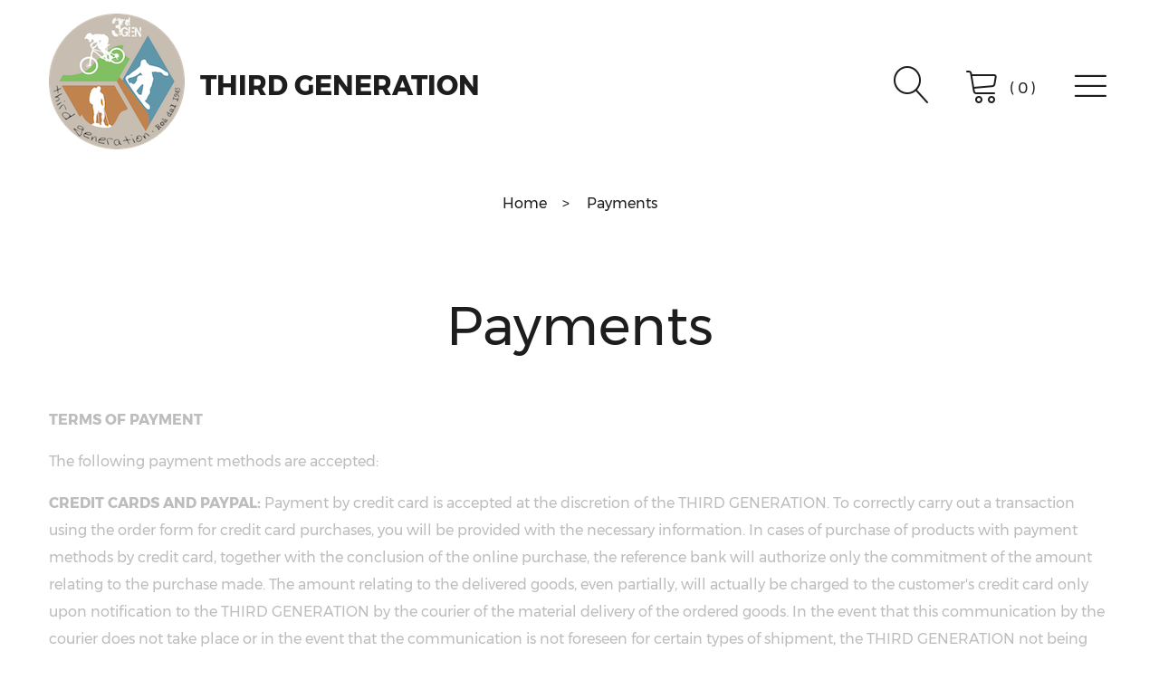

--- FILE ---
content_type: text/html; charset=utf-8
request_url: https://3rdgen-shop.com/en/content/5-payments
body_size: 14021
content:
<!doctype html>
<html lang="en">

<head>
  
    
  <meta charset="utf-8">


  <meta http-equiv="x-ua-compatible" content="ie=edge">


<meta name="google-site-verification" content="OjAAMAFPR29D1ArRzL7sx7mzwwun8JtSEpGS1yvvR7E" />


      <title>Payments | Third Generation Shop Online</title>
    <meta name="description" content="Modalità di pagamento">
    <meta name="keywords" content="Pagamento">
  
    


  <meta name="viewport" content="width=device-width, initial-scale=1">



  <link rel="icon" type="image/vnd.microsoft.icon" href="https://3rdgen-shop.com/img/favicon.ico?1647106040">
  <link rel="shortcut icon" type="image/x-icon" href="https://3rdgen-shop.com/img/favicon.ico?1647106040">



    <link rel="stylesheet" href="https://3rdgen-shop.com/themes/_libraries/font-awesome/css/font-awesome.min.css" type="text/css" media="all">
  <link rel="stylesheet" href="https://3rdgen-shop.com/modules/jxmegalayout/views/css/swiper.min.css" type="text/css" media="all">
  <link rel="stylesheet" href="https://3rdgen-shop.com/themes/theme1500/assets/css/theme.css" type="text/css" media="all">
  <link rel="stylesheet" href="https://3rdgen-shop.com/modules/blockreassurance/views/dist/front.css" type="text/css" media="all">
  <link rel="stylesheet" href="https://3rdgen-shop.com/modules/ps_socialfollow/views/css/ps_socialfollow.css" type="text/css" media="all">
  <link rel="stylesheet" href="https://3rdgen-shop.com/modules/ps_searchbar/ps_searchbar.css" type="text/css" media="all">
  <link rel="stylesheet" href="https://3rdgen-shop.com/themes/theme1500/modules/jxheaderaccount/views/css/jxheaderaccount.css" type="text/css" media="all">
  <link rel="stylesheet" href="https://3rdgen-shop.com/themes/theme1500/modules/jxwishlist/views/css/front_wishlists.css" type="text/css" media="all">
  <link rel="stylesheet" href="https://3rdgen-shop.com/modules/paypal/views/css/paypal_fo.css" type="text/css" media="all">
  <link rel="stylesheet" href="https://3rdgen-shop.com/themes/theme1500/modules/jxsearch/views/css/jxsearch.css" type="text/css" media="all">
  <link rel="stylesheet" href="https://3rdgen-shop.com/themes/theme1500/modules/jxmegamenu/views/css/jxmegamenu.css" type="text/css" media="all">
  <link rel="stylesheet" href="https://3rdgen-shop.com/themes/theme1500/modules/jxproductlistgallery/views/css/jxproductlistgallery.css" type="text/css" media="all">
  <link rel="stylesheet" href="https://3rdgen-shop.com/modules/jxproductzoomer/views/css/jxproductzoomer.css" type="text/css" media="all">
  <link rel="stylesheet" href="https://3rdgen-shop.com/modules/productcomments/views/css/productcomments.css" type="text/css" media="all">
  <link rel="stylesheet" href="https://3rdgen-shop.com/themes/theme1500/modules/jxmegalayout//views/css/jxmegalayout.css" type="text/css" media="all">
  <link rel="stylesheet" href="https://3rdgen-shop.com/modules/jxmegalayout/views/css/layouts/Footer.css" type="text/css" media="all">
  <link rel="stylesheet" href="https://3rdgen-shop.com/modules/jxmegalayout/views/css/layouts/Header-1.css" type="text/css" media="all">
  <link rel="stylesheet" href="https://3rdgen-shop.com/modules/jxmegalayout/views/css/layouts/TopColunm.css" type="text/css" media="all">
  <link rel="stylesheet" href="https://3rdgen-shop.com/modules/jxmegalayout//views/css/items/combined_unique_styles_1.css" type="text/css" media="all">
  <link rel="stylesheet" href="https://3rdgen-shop.com/themes/theme1500/modules/jxdaydeal//views/css/jxdaydeal.css" type="text/css" media="all">
  <link rel="stylesheet" href="https://3rdgen-shop.com/themes/theme1500/modules/jxblog//views/css/jxblog.css" type="text/css" media="all">
  <link rel="stylesheet" href="https://3rdgen-shop.com/modules/jxfeaturedposts//views/css/jxfeaturedposts.css" type="text/css" media="all">
  <link rel="stylesheet" href="https://3rdgen-shop.com/js/jquery/ui/themes/base/minified/jquery-ui.min.css" type="text/css" media="all">
  <link rel="stylesheet" href="https://3rdgen-shop.com/js/jquery/ui/themes/base/minified/jquery.ui.theme.min.css" type="text/css" media="all">
  <link rel="stylesheet" href="https://3rdgen-shop.com/js/jquery/plugins/autocomplete/jquery.autocomplete.css" type="text/css" media="all">
  <link rel="stylesheet" href="https://3rdgen-shop.com/themes/theme1500/modules/ps_imageslider/css/homeslider.css" type="text/css" media="all">
  <link rel="stylesheet" href="https://3rdgen-shop.com/themes/theme1500/assets/css/custom.css" type="text/css" media="all">
  <link rel="stylesheet" href="https://3rdgen-shop.com/modules/g4barcode/views/css/g4barcode.css" type="text/css" media="all">




  
  <script type="text/javascript">
        var JXHEADERACCOUNT_AVATAR = "";
        var JXHEADERACCOUNT_DISPLAY_STYLE = "onecolumn";
        var JXHEADERACCOUNT_DISPLAY_TYPE = "popup";
        var JXHEADERACCOUNT_FAPPID = "734741803247761";
        var JXHEADERACCOUNT_FAPPSECRET = "bdb67b3690ed9256dac2a5229853aa34";
        var JXHEADERACCOUNT_FSTATUS = "0";
        var JXHEADERACCOUNT_GAPPID = "demo";
        var JXHEADERACCOUNT_GAPPSECRET = "demo";
        var JXHEADERACCOUNT_GREDIRECT = "demo";
        var JXHEADERACCOUNT_GSTATUS = "0";
        var JXHEADERACCOUNT_USE_AVATAR = "0";
        var JXHEADERACCOUNT_USE_REDIRECT = "0";
        var JXHEADERACCOUNT_VKAPPID = "demo";
        var JXHEADERACCOUNT_VKAPPSECRET = "demo";
        var JXHEADERACCOUNT_VKREDIRECT = "demo";
        var JXHEADERACCOUNT_VKSTATUS = "0";
        var added_to_wishlist = "The product was successfully added to your wishlist.";
        var back_btn_text = "Back";
        var btn_wishlist = "My wishlists";
        var change_name_wishlist = "Change name";
        var isLogged = false;
        var jxsearch_highlight = "";
        var jxsearch_itemstoshow = "2";
        var jxsearch_minlength = "3";
        var jxsearch_navigation = "";
        var jxsearch_navigation_position = "bottom";
        var jxsearch_pager = "";
        var jxsearch_showall_text = "Display all results(%s more)";
        var jxsearch_showallresults = "1";
        var loggin_wishlist_required = "You must be logged in to manage your wishlist.";
        var logo_url = "\/img\/logo-1647106040.jpg";
        var mywishlists_url = "https:\/\/3rdgen-shop.com\/en\/wishlists";
        var prestashop = {"cart":{"products":[],"totals":{"total":{"type":"total","label":"Total","amount":0,"value":"\u20ac0.00"},"total_including_tax":{"type":"total","label":"Total (tax incl.)","amount":0,"value":"\u20ac0.00"},"total_excluding_tax":{"type":"total","label":"Total (tax excl.)","amount":0,"value":"\u20ac0.00"}},"subtotals":{"products":{"type":"products","label":"Subtotal","amount":0,"value":"\u20ac0.00"},"discounts":null,"shipping":{"type":"shipping","label":"Shipping","amount":0,"value":""},"tax":null},"products_count":0,"summary_string":"0 items","vouchers":{"allowed":1,"added":[]},"discounts":[],"minimalPurchase":0,"minimalPurchaseRequired":""},"currency":{"id":2,"name":"Euro","iso_code":"EUR","iso_code_num":null,"sign":"\u20ac"},"customer":{"lastname":null,"firstname":null,"email":null,"birthday":null,"newsletter":null,"newsletter_date_add":null,"optin":null,"website":null,"company":null,"siret":null,"ape":null,"is_logged":false,"gender":{"type":null,"name":null},"addresses":[]},"language":{"name":"English (English)","iso_code":"en","locale":"en-US","language_code":"en-us","is_rtl":"0","date_format_lite":"m\/d\/Y","date_format_full":"m\/d\/Y H:i:s","id":1},"page":{"title":"","canonical":null,"meta":{"title":"Payments | Third Generation Shop Online","description":"Modalit\u00e0 di pagamento","keywords":"Pagamento","robots":"index"},"page_name":"cms","body_classes":{"lang-en":true,"lang-rtl":false,"country-IT":true,"currency-EUR":true,"layout-full-width":true,"page-cms":true,"tax-display-enabled":true,"cms-id-5":true},"admin_notifications":[]},"shop":{"name":"Third Generation","logo":"https:\/\/3rdgen-shop.com\/img\/logo-1647106040.jpg","stores_icon":"https:\/\/3rdgen-shop.com\/img\/logo_stores.png","favicon":"https:\/\/3rdgen-shop.com\/img\/favicon.ico"},"urls":{"base_url":"https:\/\/3rdgen-shop.com\/","current_url":"https:\/\/3rdgen-shop.com\/en\/content\/5-payments","shop_domain_url":"https:\/\/3rdgen-shop.com","img_ps_url":"https:\/\/3rdgen-shop.com\/img\/","img_cat_url":"https:\/\/3rdgen-shop.com\/img\/c\/","img_lang_url":"https:\/\/3rdgen-shop.com\/img\/l\/","img_prod_url":"https:\/\/3rdgen-shop.com\/img\/p\/","img_manu_url":"https:\/\/3rdgen-shop.com\/img\/m\/","img_sup_url":"https:\/\/3rdgen-shop.com\/img\/su\/","img_ship_url":"https:\/\/3rdgen-shop.com\/img\/s\/","img_store_url":"https:\/\/3rdgen-shop.com\/img\/st\/","img_col_url":"https:\/\/3rdgen-shop.com\/img\/co\/","img_url":"https:\/\/3rdgen-shop.com\/themes\/theme1500\/assets\/img\/","css_url":"https:\/\/3rdgen-shop.com\/themes\/theme1500\/assets\/css\/","js_url":"https:\/\/3rdgen-shop.com\/themes\/theme1500\/assets\/js\/","pic_url":"https:\/\/3rdgen-shop.com\/upload\/","pages":{"address":"https:\/\/3rdgen-shop.com\/en\/indirizzo","addresses":"https:\/\/3rdgen-shop.com\/en\/indirizzi","authentication":"https:\/\/3rdgen-shop.com\/en\/login","cart":"https:\/\/3rdgen-shop.com\/en\/carrello","category":"https:\/\/3rdgen-shop.com\/en\/index.php?controller=category","cms":"https:\/\/3rdgen-shop.com\/en\/index.php?controller=cms","contact":"https:\/\/3rdgen-shop.com\/en\/contattarci","discount":"https:\/\/3rdgen-shop.com\/en\/sconto","guest_tracking":"https:\/\/3rdgen-shop.com\/en\/tracciatura-ospite","history":"https:\/\/3rdgen-shop.com\/en\/cronologia-ordini","identity":"https:\/\/3rdgen-shop.com\/en\/identita","index":"https:\/\/3rdgen-shop.com\/en\/","my_account":"https:\/\/3rdgen-shop.com\/en\/il-mio-account","order_confirmation":"https:\/\/3rdgen-shop.com\/en\/order-confirmation","order_detail":"https:\/\/3rdgen-shop.com\/en\/index.php?controller=order-detail","order_follow":"https:\/\/3rdgen-shop.com\/en\/segui-ordine","order":"https:\/\/3rdgen-shop.com\/en\/ordine","order_return":"https:\/\/3rdgen-shop.com\/en\/index.php?controller=order-return","order_slip":"https:\/\/3rdgen-shop.com\/en\/buono-ordine","pagenotfound":"https:\/\/3rdgen-shop.com\/en\/pagina-non-trovata","password":"https:\/\/3rdgen-shop.com\/en\/recupero-password","pdf_invoice":"https:\/\/3rdgen-shop.com\/en\/index.php?controller=pdf-invoice","pdf_order_return":"https:\/\/3rdgen-shop.com\/en\/index.php?controller=pdf-order-return","pdf_order_slip":"https:\/\/3rdgen-shop.com\/en\/index.php?controller=pdf-order-slip","prices_drop":"https:\/\/3rdgen-shop.com\/en\/calo-prezzi","product":"https:\/\/3rdgen-shop.com\/en\/index.php?controller=product","search":"https:\/\/3rdgen-shop.com\/en\/ricerca","sitemap":"https:\/\/3rdgen-shop.com\/en\/mappa-del-sito","stores":"https:\/\/3rdgen-shop.com\/en\/negozi","supplier":"https:\/\/3rdgen-shop.com\/en\/fornitore","register":"https:\/\/3rdgen-shop.com\/en\/login?create_account=1","order_login":"https:\/\/3rdgen-shop.com\/en\/ordine?login=1"},"alternative_langs":{"en-us":"https:\/\/3rdgen-shop.com\/en\/content\/5-payments","it-it":"https:\/\/3rdgen-shop.com\/it\/content\/5-pagamento"},"theme_assets":"\/themes\/theme1500\/assets\/","actions":{"logout":"https:\/\/3rdgen-shop.com\/en\/?mylogout="},"no_picture_image":{"bySize":{"small_default":{"url":"https:\/\/3rdgen-shop.com\/img\/p\/en-default-small_default.jpg","width":98,"height":114},"cart_default":{"url":"https:\/\/3rdgen-shop.com\/img\/p\/en-default-cart_default.jpg","width":170,"height":198},"medium_default":{"url":"https:\/\/3rdgen-shop.com\/img\/p\/en-default-medium_default.jpg","width":388,"height":451},"home_default":{"url":"https:\/\/3rdgen-shop.com\/img\/p\/en-default-home_default.jpg","width":525,"height":610},"large_default":{"url":"https:\/\/3rdgen-shop.com\/img\/p\/en-default-large_default.jpg","width":860,"height":1000}},"small":{"url":"https:\/\/3rdgen-shop.com\/img\/p\/en-default-small_default.jpg","width":98,"height":114},"medium":{"url":"https:\/\/3rdgen-shop.com\/img\/p\/en-default-medium_default.jpg","width":388,"height":451},"large":{"url":"https:\/\/3rdgen-shop.com\/img\/p\/en-default-large_default.jpg","width":860,"height":1000},"legend":""}},"configuration":{"display_taxes_label":true,"display_prices_tax_incl":true,"is_catalog":false,"show_prices":true,"opt_in":{"partner":false},"quantity_discount":{"type":"price","label":"Unit price"},"voucher_enabled":1,"return_enabled":0},"field_required":[],"breadcrumb":{"links":[{"title":"Home","url":"https:\/\/3rdgen-shop.com\/en\/"},{"title":"Payments","url":"https:\/\/3rdgen-shop.com\/en\/content\/5-payments"}],"count":2},"link":{"protocol_link":"https:\/\/","protocol_content":"https:\/\/"},"time":1769724743,"static_token":"b3c923b2e1a706715e676f75e710d2d3","token":"3511a4cc11a3ba44b2d87e34acd78f29","debug":false};
        var psemailsubscription_subscription = "https:\/\/3rdgen-shop.com\/en\/module\/ps_emailsubscription\/subscription";
        var psr_icon_color = "#F19D76";
        var search_url_local = "https:\/\/3rdgen-shop.com\/en\/module\/jxsearch\/ajaxsearch";
        var share_btn_text = "Share";
        var use_blog_search = false;
        var use_jx_ajax_search = true;
        var wishlist_no_product = "No products in this wishlist";
        var wishlist_title_step_1 = "Step 1";
        var wishlist_title_step_1_desc = "(Select a layout to create an image that you post it)";
        var wishlist_title_step_2 = "Step 2";
        var wishlist_title_step_2_desc = "(To add to the image of the cell)";
      </script>



  <script async src="https://www.googletagmanager.com/gtag/js?id=G-2BFLLTKZLG"></script>
<script>
  window.dataLayer = window.dataLayer || [];
  function gtag(){dataLayer.push(arguments);}
  gtag('js', new Date());
  gtag(
    'config',
    'G-2BFLLTKZLG',
    {
      'debug_mode':false
      , 'anonymize_ip': true                }
  );
</script>


<script type="text/javascript">
            var JX_PLG_LIVE_MODE = 1;
            var JX_PLG_TYPE = 'gallery';
            var JX_PLG_ROLLOVER_ANIMATION = 'opacity';
            var JX_PLG_DISPLAY_ITEMS = 3;
            var JX_PLG_USE_CAROUSEL = false;
            var JX_PLG_CAROUSEL_NB = 3;
            var JX_PLG_USE_PAGER = false;
            var JX_PLG_USE_CONTROLS = 1;
    </script><script type="text/javascript">
            var PS_DISPLAY_JQZOOM = false;
            var JXPRODUCTZOOMER_LIVE_MODE = 1;
            var JXPRODUCTZOOMER_FANCY_BOX = false;
            var JXPRODUCTZOOMER_EXTENDED_SETTINGS = 1;
            var JXPRODUCTZOOMER_IMAGE_CHANGE_EVENT = false;
            var JXPRODUCTZOOMER_ZOOM_LEVEL = 1.1;
            var JXPRODUCTZOOMER_ZOOM_SCROLL = false;
            var JXPRODUCTZOOMER_ZOOM_SCROLL_INCREMENT = 0.1;
            var JXPRODUCTZOOMER_ZOOM_MIN_LEVEL = false;
            var JXPRODUCTZOOMER_ZOOM_MAX_LEVEL = false;
            var JXPRODUCTZOOMER_ZOOM_EASING = 1;
            var JXPRODUCTZOOMER_ZOOM_EASING_AMOUNT = 12;
            var JXPRODUCTZOOMER_ZOOM_LENS_SIZE = 300;
            var JXPRODUCTZOOMER_ZOOM_WINDOW_WIDTH = 400;
            var JXPRODUCTZOOMER_ZOOM_WINDOW_HEIGHT = 400;
            var JXPRODUCTZOOMER_ZOOM_WINDOW_OFFSET_X = false;
            var JXPRODUCTZOOMER_ZOOM_WINDOW_OFFSET_Y = false;
            var JXPRODUCTZOOMER_ZOOM_WINDOW_POSITION = 1;
            var JXPRODUCTZOOMER_ZOOM_WINDOW_BG_COLOUR = '#ffffff';
            var JXPRODUCTZOOMER_ZOOM_FADE_IN = 200;
            var JXPRODUCTZOOMER_ZOOM_FADE_OUT = 200;
            var JXPRODUCTZOOMER_ZOOM_WINDOW_FADE_IN = 200;
            var JXPRODUCTZOOMER_ZOOM_WINDOW_FADE_OUT = 200;
            var JXPRODUCTZOOMER_ZOOM_WINDOW_TINT_FADE_IN = 200;
            var JXPRODUCTZOOMER_ZOOM_WINDOW_TINT_FADE_OUT = 200;
            var JXPRODUCTZOOMER_ZOOM_BORDER_SIZE = 4;
            var JXPRODUCTZOOMER_ZOOM_SHOW_LENS = 1;
            var JXPRODUCTZOOMER_ZOOM_BORDER_COLOR = '#888888';
            var JXPRODUCTZOOMER_ZOOM_LENS_BORDER_SIZE = 1;
            var JXPRODUCTZOOMER_ZOOM_LENS_BORDER_COLOR = '#000000';
            var JXPRODUCTZOOMER_ZOOM_LENS_SHAPE = 'square';
            var JXPRODUCTZOOMER_ZOOM_TYPE = 'lens';
            var JXPRODUCTZOOMER_ZOOM_CONTAIN_LENS_ZOOM = 1;
            var JXPRODUCTZOOMER_ZOOM_LENS_COLOUR = '#f4f4f4';
            var JXPRODUCTZOOMER_ZOOM_LENS_OPACITY = 0.4;
            var JXPRODUCTZOOMER_ZOOM_TINT = false;
            var JXPRODUCTZOOMER_ZOOM_TINT_COLOUR = '#333333';
            var JXPRODUCTZOOMER_ZOOM_TINT_OPACITY = 0.4;
            var JXPRODUCTZOOMER_ZOOM_CURSOR = 'default';
            var JXPRODUCTZOOMER_ZOOM_RESPONSIVE = 1;
        var JXPRODUCTZOOMER_IS_MOBILE = false;
</script>




<script type="text/javascript">
  (function (w,d) {
    var loader = function () {
      var s = d.createElement("script"), tag = d.getElementsByTagName("script")[0];
      s.src="https://cdn.iubenda.com/iubenda.js";
      tag.parentNode.insertBefore(s,tag);
    };
    if(w.addEventListener) {
      w.addEventListener("load", loader, false);
    } else if(w.attachEvent) {
      w.attachEvent("onload", loader);
    } else {
      w.onload = loader;
    }
  }) (window, document);
</script>

<!--
<script type="text/javascript" src="https://platform-api.sharethis.com/js/sharethis.js#property=63d83d489d3362001affdea2&product=inline-share-buttons&source=platform" async="async"></script>
-->
  
</head>

<body id="cms" class="lang-en country-it currency-eur layout-full-width page-cms tax-display-enabled cms-id-5">


  


<main data-canvas="container">
  
      

  <header id="header">
    
      
  <div class="wrapper it_DJPLOQQNBLTL container stick-up"><div class="row it_RJRBQZHGNLPW header-top"><div class="it_CNIHRRMCNWEH col-12 col-12 col-sm-7    text-center text-sm-left">  <a class="logo" href="https://3rdgen-shop.com/" title="Third Generation">
    <img class="img-fluid" src="https://3rdgen-shop.com/img/logo-1647106040.jpg" alt="Third Generation">
    <span>Third Generation</span>
  </a>
<!---->
</div><div class="it_XAMXENESVDHJ col-12 col-12 col-sm-5    d-flex justify-content-around justify-content-md-end align-items-center mt-2 mt-sm-1"><div class="module "><div class="jxsearch-wrapper">
  <span class="icon-toggle" data-toggle="modal" data-target="#jxSearchModal">
    <i class="linearicons-magnifier" aria-hidden="true"></i>
  </span>
  <div class="modal fade" id="jxSearchModal" role="dialog" aria-hidden="true">
    <div class="modal-dialog" role="document">
      <div class="modal-content">
        <div class="modal-header container">
          <a class="logo" href="https://3rdgen-shop.com/">
            <img class="img-fluid" src="https://3rdgen-shop.com/img/logo-1647106040.jpg" alt="Third Generation">
            <span>Third Generation</span>
          </a>
          <button type="button" class="close" data-dismiss="modal" aria-label="Close">
            <span class="linearicons-cross2" aria-hidden="true"></span>
          </button>
        </div>
        <div class="modal-body container">
          <div class="row">
            <div class="col-12 col-xl-8 offset-xl-2">
                            <div id="jxsearchblock" class="tab-content">
                <form class="mw-100 tab-pane show  active" role="tabpanel" id="jxsearchbox" method="get" action="https://3rdgen-shop.com/en/jxsearch">
                                    <div class="form-inline">
                    <select name="search_categories" class="custom-select">
                                              <option  value="2">All Categories</option>
                                              <option  value="134">--SPLIT</option>
                                              <option  value="111">---SPLITBOARD SETS</option>
                                              <option  value="135">---SPLITBOARD</option>
                                              <option  value="136">---BINDINGS</option>
                                              <option  value="118">---SKINS, CRAMPONS &amp; POLES</option>
                                              <option  value="207">---SPLIT BOOTS</option>
                                              <option  value="105">---TOURING EQUIPMENT</option>
                                              <option  value="117">----EMERGENCY EQUIPMENT</option>
                                              <option  value="115">----MOUNTAIN &amp; AIRBAG BACKPACKS</option>
                                              <option  value="47">----ICE AXE, CRAMPONS &amp; SCREW</option>
                                              <option  value="51">----HELMETS, GOGGLES &amp; PROTECTIONS</option>
                                              <option  value="109">----SNOWBOARD BAGS</option>
                                              <option  value="110">----TUNING &amp; ACCESSORIES</option>
                                              <option  value="209">---SPLITBOARD UPGRADES &amp; SPARES</option>
                                              <option  value="208">---SPLITBOARD BINDING SPARES</option>
                                              <option  value="160">--BIKE</option>
                                              <option  value="170">---BIKE ACCESSORIES</option>
                                              <option  value="172">---MTB WEAR</option>
                                              <option  value="171">---BIKE SHOES</option>
                                              <option  value="173">---HELMETS, GOGGLES &amp; PROTECTIONS</option>
                                              <option  value="206">--SPECIAL OFFERS</option>
                                              <option  value="15">---SPORT</option>
                                              <option  value="102">----SNOWBOARDING</option>
                                              <option  value="106">-----BOARDS</option>
                                              <option  value="107">-----BINDINGS</option>
                                              <option  value="108">-----BOOTS</option>
                                              <option  value="104">----SKATEBOARDING</option>
                                              <option  value="128">-----SCOOTERS</option>
                                              <option  value="103">-----DRIFT TRIKE</option>
                                              <option  value="112">------TRIKES</option>
                                              <option  value="113">------TRIKES SPARE PARTS</option>
                                              <option  value="114">------UPGRADE &amp; ACCESSORIES</option>
                                              <option  value="52">----ACTION CAM</option>
                                              <option  value="130">-----SUPPORTS &amp; ACCESSORIES</option>
                                              <option  value="12">---MAN</option>
                                              <option  value="22">----TECHNICAL CLOTHING</option>
                                              <option  value="54">-----JACKETS</option>
                                              <option  value="184">------SKI - SNOWBOARD</option>
                                              <option  value="185">------ALPINISM - HIKING</option>
                                              <option  value="186">------INSULATOR</option>
                                              <option  value="55">-----PANTS</option>
                                              <option  value="187">------SKI - SNOWBOARD</option>
                                              <option  value="188">------ALPINISM - HIKING</option>
                                              <option  value="158">-----SECOND LAYER</option>
                                              <option  value="57">-----FIRST LAYER</option>
                                              <option  value="163">------FUNCTIONAL SHIRT</option>
                                              <option  value="164">------FUNCTIONAL PANTS </option>
                                              <option  value="162">------FUNCTIONAL SOCKS</option>
                                              <option  value="56">-----GLOVES</option>
                                              <option  value="16">----OUTDOOR</option>
                                              <option  value="24">-----SHIRTS &amp; T-SHIRTS</option>
                                              <option  value="25">------T-SHIRT</option>
                                              <option  value="26">------SHIRTS</option>
                                              <option  value="28">-----HOODIES &amp; JERSEYS</option>
                                              <option  value="31">------HOODIES</option>
                                              <option  value="32">------JERSEYS</option>
                                              <option  value="29">-----PANTS</option>
                                              <option  value="33">------JEANS</option>
                                              <option  value="34">------TRACKSUIT PANTS</option>
                                              <option  value="35">------BERMUDA SHORTS</option>
                                              <option  value="30">-----JACKETS</option>
                                              <option  value="17">----SHOES</option>
                                              <option  value="190">-----SNEAKERS</option>
                                              <option  value="191">-----RUNNING</option>
                                              <option  value="192">-----HIKING</option>
                                              <option  value="193">-----WINTER SHOES</option>
                                              <option  value="194">-----SANDALS</option>
                                              <option  value="19">----BAGS &amp; BACKPACKS</option>
                                              <option  value="48">-----SCHOOL BACKPACS</option>
                                              <option  value="49">-----TRAVEL BAGS</option>
                                              <option  value="18">----ACCESSORIES</option>
                                              <option  value="42">-----CAPS</option>
                                              <option  value="43">-----BEANIES</option>
                                              <option  value="44">-----BELTS</option>
                                              <option  value="45">-----WALLETS</option>
                                              <option  value="189">-----SOCKS</option>
                                              <option  value="23">----BATHING SUITS</option>
                                              <option  value="13">---WOMAN</option>
                                              <option  value="64">----WOMAN TECHNICAL CLOTHING</option>
                                              <option  value="99">-----JACKETS</option>
                                              <option  value="195">------SKI - SNOWBOARD</option>
                                              <option  value="196">------ALPINISM - HIKING</option>
                                              <option  value="197">------INSULATOR</option>
                                              <option  value="100">-----PANTS</option>
                                              <option  value="198">------SKI - SNOWBOARD</option>
                                              <option  value="199">------ALPINISM - HIKING</option>
                                              <option  value="159">-----SECOND LAYER</option>
                                              <option  value="121">-----FIRST LAYER</option>
                                              <option  value="166">------FUNCTIONAL SHIRT</option>
                                              <option  value="167">------FUNCTIONAL PANTS</option>
                                              <option  value="165">------TECHNICAL SOCKS</option>
                                              <option  value="101">-----GLOVES</option>
                                              <option  value="58">----OUTDOOR</option>
                                              <option  value="66">-----T-SHIRTS &amp; BLOUSES</option>
                                              <option  value="71">------T-SHIRTS</option>
                                              <option  value="72">------TANK TOPS</option>
                                              <option  value="73">------BLOUSES</option>
                                              <option  value="74">------FASHION SWEATERS</option>
                                              <option  value="67">-----HOODIES &amp; JERSEYS</option>
                                              <option  value="75">------HOODIES</option>
                                              <option  value="76">------JERSEYS</option>
                                              <option  value="68">-----SWEATERS &amp; DRESSES</option>
                                              <option  value="69">-----SKIRTS &amp; PANTS</option>
                                              <option  value="77">------JEANS</option>
                                              <option  value="78">------TRACKSUIT PANTS</option>
                                              <option  value="79">------SKIRTS &amp; SHORTS</option>
                                              <option  value="70">-----JACKETS</option>
                                              <option  value="59">----SHOES</option>
                                              <option  value="200">-----SNEAKERS</option>
                                              <option  value="201">-----RUNNING</option>
                                              <option  value="202">-----HIKING</option>
                                              <option  value="203">-----WINTER SHOES</option>
                                              <option  value="60">----ACCESSORIES</option>
                                              <option  value="85">-----CAPS</option>
                                              <option  value="91">-----BEANIES</option>
                                              <option  value="87">-----BELTS</option>
                                              <option  value="88">-----WALLETS</option>
                                              <option  value="89">-----SOCKS &amp; UNDERWEAR</option>
                                              <option  value="61">----BAGS &amp; BACKPACKS</option>
                                              <option  value="92">-----BAGS</option>
                                              <option  value="93">-----SCHOOL BACKPACKS</option>
                                              <option  value="94">-----TRAVEL BAGS</option>
                                              <option  value="65">----BATHING SUITS</option>
                                              <option  value="120">---JUNIOR</option>
                                              <option  value="122">----SNOWBOARD EQUIPMENT</option>
                                              <option  value="123">----WINTER CLOTHING</option>
                                              <option  value="124">----STREETWEAR</option>
                                              <option  value="125">----SHOES</option>
                                          </select>
                    <input class="jx_search_query form-control" type="text" id="jx_search_query" name="search_query" placeholder="Search" value=""/>
                    <button type="submit" name="jx_submit_search" class="button-search">
                      <span>Search</span>
                    </button>
                  </div>
                </form>
                              </div>
            </div>
          </div>
        </div>
      </div>
    </div>
  </div>
</div></div><div class="module ml-2 ml-md-3"><div class="cart">
  <div class="blockcart cart-preview" data-refresh-url="//3rdgen-shop.com/en/module/ps_shoppingcart/ajax">
    <a href="//3rdgen-shop.com/en/carrello?action=show" title="View Cart" data-toggle="modal" data-target="#blockcarthModal">
      <i class="linearicons-cart" aria-hidden="true"></i>
      <span>( <span class="cart-products-count">0</span> )</span>
    </a>
  </div>
  <div class="modal fade" id="blockcarthModal" role="dialog" aria-hidden="true">
    <div class="modal-dialog" role="document">
      <div class="modal-content">
        <div class="modal-header container">
          <a class="logo" href="https://3rdgen-shop.com/">
            <img class="img-fluid" src="https://3rdgen-shop.com/img/logo-1647106040.jpg" alt="Third Generation">
            <span>Third Generation</span>
          </a>
          <button type="button" class="close" data-dismiss="modal" aria-label="Close">
            <span class="linearicons-cross2" aria-hidden="true"></span>
          </button>
        </div>
        <div class="modal-body cart-summary container">
          <div class="row">
            <div class="col-12 col-md-8 col-lg-6 col-xxl-4 offset-md-2 offset-lg-3 offset-xxl-4">
              <div class="block-cart-body">
                <h3 class="cart-summary-header text-center mb-3">Cart</h3>
                <ul id="cart-summary-product-list">
                                  </ul>
                <div class="cart-subtotals">
                                                            <div class="cart-products d-flex flex-wrap justify-content-between">
                        <span class="label">Subtotal</span>
                        <span class="value">€0.00</span>
                                              </div>
                                                                                                                      <div class="cart-shipping d-flex flex-wrap justify-content-between">
                        <span class="label">Shipping</span>
                        <span class="value"></span>
                                              </div>
                                                                                            </div>
                <hr>
                <div class="cart-total d-flex flex-wrap justify-content-between my-3">
                  <strong class="label">Total</strong>
                  <strong class="value">€0.00</strong>
                </div>
                <div class="cart-footer">
                  <a class="btn btn-default d-block" href="//3rdgen-shop.com/en/carrello?action=show" title="Proceed to checkout">Proceed to checkout</a>
                </div>
              </div>
            </div>
          </div>
        </div>
      </div>
    </div>
  </div>
</div></div><div class="jxml-html modal-toggle ml-2 ml-md-3">
      <p class="icon-toggle"><i class="linearicons-menu"></i><span class="d-none">Menu</span></p>
  </div><div class="row it_DONLQIFFKUCI modal-wrapper modal fade"><div class="it_NNPGUFANEODE col-12 col-12     modal-body container d-flex flex-wrap justify-content-between justify-content-md-start"><div class="module mr-3 mr-xl-5"><div class="jx-header-account">
  <span id="jx-header-account-link" data-toggle="modal" data-target="#jxha-modal">
    <i class="linearicons-user" aria-hidden="true"></i><span>Sign in</span>
  </span>
  <div id="jxha-modal" class="modal fade" role="dialog">
    <div class="modal-dialog" role="document">
      <div class="modal-content">
        <div class="modal-header container">
          <a class="logo" href="https://3rdgen-shop.com/">
            <img class="img-fluid" src="https://3rdgen-shop.com/img/logo-1647106040.jpg" alt="Third Generation">
            <span>Third Generation</span>
          </a>
          <button type="button" class="close" data-dismiss="modal" aria-label="Close">
            <span class="linearicons-cross2" aria-hidden="true"></span>
          </button>
        </div>
        <div class="modal-body container">
          <div class="row">
            <div class="col-12 col-md-8 col-lg-6 col-xxl-4 offset-md-2 offset-lg-3 offset-xxl-4">
              <div class="jx-header-account-wrapper onecolumn">
      <div id="login-content-displayTop" class="header-login-content login-content active">
      <h3 class="text-center">Sign in</h3>
      <form action="https://3rdgen-shop.com/en/login" method="post">
        <div class="main-help-block">
          <ul></ul>
        </div>
        <section>
                                
  
    <input type="hidden" name="back" value="">
  


                      
  <div class="form-group ">
          <label class="form-control-label required">
        Email
      </label>
        <div class="form-control-content">

      
        
          <input
            class="form-control"
            name="email"
            type="email"
            value=""
                                    required          >
                  

      
      
              

    </div>
  </div>


                      
  <div class="form-group ">
          <label class="form-control-label required">
        Password
      </label>
        <div class="form-control-content">

      
        
          <div class="input-group">
            <input
              class="form-control js-visible-password"
              name="password"
              type="password"
              value=""
              pattern=".{5,}"
              required            >
            <div class="input-group-addon py-0" data-action="show-password">
              <i class="fa fa-eye" aria-hidden="true"></i>
            </div>
          </div>
        

      
      
              

    </div>
  </div>


                  </section>
        <footer>
          <div class="nav">
            <a class="btn-link forgot-password" href="#forgot-password-content-displayTop"
               data-toggle="tab"">
              Forgot your password?
            </a>
          </div>
          <button type="submit" name="HeaderSubmitLogin" class="btn btn-sm btn-default w-100 login">
            Sign in
          </button>
          <div class="register-link nav">
            <a class="btn btn-sm btn-secondary w-100" href="#create-account-content-displayTop" data-toggle="tab" data-link-action="display-register-form">
              Create an account
            </a>
          </div>
          
        </footer>
      </form>
    </div>
    <div id="create-account-content-displayTop" class="header-login-content create-account-content">
      <h3 class="text-center">Create an account</h3>
      <form action="https://3rdgen-shop.com/en/login" method="post" class="std">
        
        <div class="main-help-block">
          <ul></ul>
        </div>
        <section>
                                
  <div class="form-group ">
          <label class="form-control-label">
        Social title
      </label>
        <div class="form-control-content">

      
        
                      <label class="custom-control custom-radio custom-control-inline">
              <input
                class="custom-control-input"
                name="id_gender"
                type="radio"
                value="1"
                                              >
              <span class="custom-control-label">Mr.</span>
            </label>
                      <label class="custom-control custom-radio custom-control-inline">
              <input
                class="custom-control-input"
                name="id_gender"
                type="radio"
                value="2"
                                              >
              <span class="custom-control-label">Mrs.</span>
            </label>
                  

      
      
              

    </div>
  </div>


                      
  <div class="form-group ">
          <label class="form-control-label required">
        First name
      </label>
        <div class="form-control-content">

      
        
          <input
            class="form-control"
            name="firstname"
            type="text"
            value=""
                                    required          >
                      <span class="form-control-comment">
              Only letters and the dot (.) character, followed by a space, are allowed.
            </span>
                  

      
      
              

    </div>
  </div>


                      
  <div class="form-group ">
          <label class="form-control-label required">
        Last name
      </label>
        <div class="form-control-content">

      
        
          <input
            class="form-control"
            name="lastname"
            type="text"
            value=""
                                    required          >
                      <span class="form-control-comment">
              Only letters and the dot (.) character, followed by a space, are allowed.
            </span>
                  

      
      
              

    </div>
  </div>


                      
  <div class="form-group ">
          <label class="form-control-label required">
        Email
      </label>
        <div class="form-control-content">

      
        
          <input
            class="form-control"
            name="email"
            type="email"
            value=""
                                    required          >
                  

      
      
              

    </div>
  </div>


                      
  <div class="form-group ">
          <label class="form-control-label required">
        Password
      </label>
        <div class="form-control-content">

      
        
          <div class="input-group">
            <input
              class="form-control js-visible-password"
              name="password"
              type="password"
              value=""
              pattern=".{5,}"
              required            >
            <div class="input-group-addon py-0" data-action="show-password">
              <i class="fa fa-eye" aria-hidden="true"></i>
            </div>
          </div>
        

      
      
              

    </div>
  </div>


                      
  <div class="form-group ">
        <div class="form-control-content">

      
        
          <label class="custom-control custom-checkbox">
            <input class="custom-control-input" name="newsletter" type="checkbox" value="1"  >
            <span class="custom-control-label">Sign up for our newsletter<br><em>You may unsubscribe at any moment. For that purpose, please find our contact info in the legal notice.</em></span>
          </label>
        

      
      
              

    </div>
  </div>


                  </section>
        <footer>
          
          <div class="submit clearfix">
            <input type="hidden" name="email_create" value="1"/>
            <input type="hidden" name="is_new_customer" value="1"/>
            <input type="hidden" class="hidden" name="back" value="my-account"/>
            <button type="submit" name="submitAccount" class="btn btn-sm btn-default w-100">
              Register
            </button>
            <div class="nav mt-2">
              <a href="#login-content-displayTop" data-toggle="tab" class="btn-link">
                Back to login
              </a>
            </div>
          </div>
        </footer>
      </form>
    </div>
    <div id="forgot-password-content-displayTop" class="header-login-content forgot-password-content">
      <h3 class="text-center">Forgot your password?</h3>
      <form action="" method="post" class="std">
        <section>
          <div class="main-help-block">
            <ul></ul>
          </div>
          <p>Please enter the email address you used to register. You will receive a temporary link to reset your password.</p>
          <fieldset>
            <div class="form-group">
              <label class="form-control-label required">Email</label>
              <div class="email">
                <input class="form-control" type="email" name="email" value="" required>
              </div>
              <div class="button-forgot-password mt-2">
                <button class="form-control-submit btn btn-sm btn-default w-100" name="submit" type="submit">
                  Send
                </button>
              </div>
            </div>
          </fieldset>
        </section>
        <footer>
          <div class="button-login nav">
            <a href="#login-content-displayTop" data-toggle="tab" class="btn-link">
              Back to login
            </a>
          </div>
        </footer>
      </form>
    </div>
  </div>            </div>
          </div>
        </div>
      </div>
    </div>
  </div>
</div></div><div class="module mr-2 mr-lg-3"><div class="language-selector js-dropdown">
  <span data-toggle="dropdown" aria-haspopup="true" aria-expanded="false" aria-label="Language dropdown">
    <span class="expand-more">
                        en
                                </span>
    <i class="linearicons-chevron-down" aria-hidden="true"></i>
  </span>
  <div class="dropdown-menu dropdown-menu-left">
          <a href="https://3rdgen-shop.com/en/content/5-payments" class="dropdown-item active">English</a>
          <a href="https://3rdgen-shop.com/it/content/5-pagamento" class="dropdown-item">Italiano</a>
      </div>
</div></div><div class="module "></div><div class="module w-100 mt-3 mt-xl-4">  <div class="displayTop_menu top-level jxmegamenu_item default-menu top-global">
    <ul class="menu top-level-menu jxmegamenu_item">
              <li class=" simple top-level-menu-li jxmegamenu_item it_98807428">
          <p>
                        <a class="it_98807428 top-level-menu-li-a jxmegamenu_item" href="https://3rdgen-shop.com/en/134-split">
                              Splitboarding                                            </a>
                      </p>
                      <ul class="is-simplemenu jxmegamenu_item first-level-menu it_98807428">
                                    <li class="category">
                                <p><a href="https://3rdgen-shop.com/en/135-splitboard" title="SPLITBOARD">SPLITBOARD</a></p>
          </li>
        <li class="category">
                                <p><a href="https://3rdgen-shop.com/en/136-bindings" title="BINDINGS">BINDINGS</a></p>
          </li>
        <li class="category">
                                <p><a href="https://3rdgen-shop.com/en/207-split-boots" title="SPLIT BOOTS">SPLIT BOOTS</a></p>
          </li>
        <li class="category">
                                <p><a href="https://3rdgen-shop.com/en/118-skins-crampons-poles" title="SKINS, CRAMPONS &amp; POLES">SKINS, CRAMPONS &amp; POLES</a></p>
          </li>
        <li class="category">
                                <p><a href="https://3rdgen-shop.com/en/208-splitboard-binding-spares" title="SPLITBOARD BINDING SPARES">SPLITBOARD BINDING SPARES</a></p>
          </li>
        <li class="category">
                                <p><a href="https://3rdgen-shop.com/en/209-splitboard-upgrades-spares" title="SPLITBOARD UPGRADES &amp; SPARES">SPLITBOARD UPGRADES &amp;...</a></p>
          </li>
  
                          </ul>
                            </li>
              <li class=" simple top-level-menu-li jxmegamenu_item it_76749911">
          <p>
                        <a class="it_76749911 top-level-menu-li-a jxmegamenu_item" href="https://3rdgen-shop.com/en/160-bike">
                              Bike                                            </a>
                      </p>
                      <ul class="is-simplemenu jxmegamenu_item first-level-menu it_76749911">
                                    <li class="category">
                                <p><a href="https://3rdgen-shop.com/en/170-bike-accessories" title="BIKE ACCESSORIES">BIKE ACCESSORIES</a></p>
          </li>
        <li class="category">
                                <p><a href="https://3rdgen-shop.com/en/172-mtb-wear" title="MTB WEAR">MTB WEAR</a></p>
          </li>
        <li class="category">
                                <p><a href="https://3rdgen-shop.com/en/171-bike-shoes" title="BIKE SHOES">BIKE SHOES</a></p>
          </li>
        <li class="category">
                                <p><a href="https://3rdgen-shop.com/en/173-helmets-goggles-protections" title="HELMETS, GOGGLES &amp; PROTECTIONS">HELMETS, GOGGLES &amp;...</a></p>
          </li>
  
                          </ul>
                            </li>
              <li class=" simple top-level-menu-li jxmegamenu_item it_20253679">
          <p>
                        <a class="it_20253679 top-level-menu-li-a jxmegamenu_item" href="https://3rdgen-shop.com/en/206-special-offers">
                              Special offers                                            </a>
                      </p>
                      <ul class="is-simplemenu jxmegamenu_item first-level-menu it_20253679">
                                    <li class="category">
                                <p><a href="https://3rdgen-shop.com/en/15-sport" title="SPORT">SPORT</a></p>
                <ul>
          <li class="category">
        <p><a href="https://3rdgen-shop.com/en/102-snowboarding" title="SNOWBOARDING">SNOWBOARDING</a></p>
                    <ul>
          <li class="category">
        <p><a href="https://3rdgen-shop.com/en/106-boards" title="BOARDS">BOARDS</a></p>
              </li>
          <li class="category">
        <p><a href="https://3rdgen-shop.com/en/107-bindings" title="BINDINGS">BINDINGS</a></p>
              </li>
          <li class="category">
        <p><a href="https://3rdgen-shop.com/en/108-boots" title="BOOTS">BOOTS</a></p>
              </li>
      </ul>
              </li>
          <li class="category">
        <p><a href="https://3rdgen-shop.com/en/104-skateboarding" title="SKATEBOARDING">SKATEBOARDING</a></p>
                    <ul>
          <li class="category">
        <p><a href="https://3rdgen-shop.com/en/128-scooters" title="SCOOTERS">SCOOTERS</a></p>
              </li>
          <li class="category">
        <p><a href="https://3rdgen-shop.com/en/103-drift-trike" title="DRIFT TRIKE">DRIFT TRIKE</a></p>
                    <ul>
          <li class="category">
        <p><a href="https://3rdgen-shop.com/en/112-trikes" title="TRIKES">TRIKES</a></p>
              </li>
          <li class="category">
        <p><a href="https://3rdgen-shop.com/en/113-trikes-spare-parts" title="TRIKES SPARE PARTS">TRIKES SPARE PARTS</a></p>
              </li>
          <li class="category">
        <p><a href="https://3rdgen-shop.com/en/114-upgrade-accessories" title="UPGRADE &amp; ACCESSORIES">UPGRADE &amp; ACCESSORIES</a></p>
              </li>
      </ul>
              </li>
      </ul>
              </li>
          <li class="category">
        <p><a href="https://3rdgen-shop.com/en/52-action-cam" title="ACTION CAM">ACTION CAM</a></p>
                    <ul>
          <li class="category">
        <p><a href="https://3rdgen-shop.com/en/130-supports-accessories" title="SUPPORTS &amp; ACCESSORIES">SUPPORTS &amp; ACCESSORIES</a></p>
              </li>
      </ul>
              </li>
      </ul>
          </li>
        <li class="category">
                                <p><a href="https://3rdgen-shop.com/en/12-man" title="MAN">MAN</a></p>
                <ul>
          <li class="category">
        <p><a href="https://3rdgen-shop.com/en/22-technical-clothing" title="TECHNICAL CLOTHING">TECHNICAL CLOTHING</a></p>
                    <ul>
          <li class="category">
        <p><a href="https://3rdgen-shop.com/en/54-jackets" title="JACKETS">JACKETS</a></p>
                    <ul>
          <li class="category">
        <p><a href="https://3rdgen-shop.com/en/184-ski-snowboard" title="SKI - SNOWBOARD">SKI - SNOWBOARD</a></p>
              </li>
          <li class="category">
        <p><a href="https://3rdgen-shop.com/en/185-alpinism-hiking" title="ALPINISM - HIKING">ALPINISM - HIKING</a></p>
              </li>
          <li class="category">
        <p><a href="https://3rdgen-shop.com/en/186-insulator" title="INSULATOR">INSULATOR</a></p>
              </li>
      </ul>
              </li>
          <li class="category">
        <p><a href="https://3rdgen-shop.com/en/55-pants" title="PANTS">PANTS</a></p>
                    <ul>
          <li class="category">
        <p><a href="https://3rdgen-shop.com/en/187-ski-snowboard" title="SKI - SNOWBOARD">SKI - SNOWBOARD</a></p>
              </li>
          <li class="category">
        <p><a href="https://3rdgen-shop.com/en/188-alpinism-hiking" title="ALPINISM - HIKING">ALPINISM - HIKING</a></p>
              </li>
      </ul>
              </li>
          <li class="category">
        <p><a href="https://3rdgen-shop.com/en/158-second-layer" title="SECOND LAYER">SECOND LAYER</a></p>
              </li>
          <li class="category">
        <p><a href="https://3rdgen-shop.com/en/57-first-layer" title="FIRST LAYER">FIRST LAYER</a></p>
                    <ul>
          <li class="category">
        <p><a href="https://3rdgen-shop.com/en/163-functional-shirt" title="FUNCTIONAL SHIRT">FUNCTIONAL SHIRT</a></p>
              </li>
          <li class="category">
        <p><a href="https://3rdgen-shop.com/en/164-functional-pants" title="FUNCTIONAL PANTS ">FUNCTIONAL PANTS </a></p>
              </li>
          <li class="category">
        <p><a href="https://3rdgen-shop.com/en/162-functional-socks" title="FUNCTIONAL SOCKS">FUNCTIONAL SOCKS</a></p>
              </li>
      </ul>
              </li>
          <li class="category">
        <p><a href="https://3rdgen-shop.com/en/56-gloves" title="GLOVES">GLOVES</a></p>
              </li>
      </ul>
              </li>
          <li class="category">
        <p><a href="https://3rdgen-shop.com/en/16-outdoor" title="OUTDOOR">OUTDOOR</a></p>
                    <ul>
          <li class="category">
        <p><a href="https://3rdgen-shop.com/en/24-shirts-t-shirts" title="SHIRTS &amp; T-SHIRTS">SHIRTS &amp; T-SHIRTS</a></p>
                    <ul>
          <li class="category">
        <p><a href="https://3rdgen-shop.com/en/25-t-shirt" title="T-SHIRT">T-SHIRT</a></p>
              </li>
          <li class="category">
        <p><a href="https://3rdgen-shop.com/en/26-shirts" title="SHIRTS">SHIRTS</a></p>
              </li>
      </ul>
              </li>
          <li class="category">
        <p><a href="https://3rdgen-shop.com/en/28-hoodies-jerseys" title="HOODIES &amp; JERSEYS">HOODIES &amp; JERSEYS</a></p>
                    <ul>
          <li class="category">
        <p><a href="https://3rdgen-shop.com/en/31-hoodies" title="HOODIES">HOODIES</a></p>
              </li>
          <li class="category">
        <p><a href="https://3rdgen-shop.com/en/32-jerseys" title="JERSEYS">JERSEYS</a></p>
              </li>
      </ul>
              </li>
          <li class="category">
        <p><a href="https://3rdgen-shop.com/en/29-pants" title="PANTS">PANTS</a></p>
                    <ul>
          <li class="category">
        <p><a href="https://3rdgen-shop.com/en/33-jeans" title="JEANS">JEANS</a></p>
              </li>
          <li class="category">
        <p><a href="https://3rdgen-shop.com/en/34-tracksuit-pants" title="TRACKSUIT PANTS">TRACKSUIT PANTS</a></p>
              </li>
          <li class="category">
        <p><a href="https://3rdgen-shop.com/en/35-bermuda-shorts" title="BERMUDA SHORTS">BERMUDA SHORTS</a></p>
              </li>
      </ul>
              </li>
          <li class="category">
        <p><a href="https://3rdgen-shop.com/en/30-jackets" title="JACKETS">JACKETS</a></p>
              </li>
      </ul>
              </li>
          <li class="category">
        <p><a href="https://3rdgen-shop.com/en/17-shoes" title="SHOES">SHOES</a></p>
                    <ul>
          <li class="category">
        <p><a href="https://3rdgen-shop.com/en/190-sneakers" title="SNEAKERS">SNEAKERS</a></p>
              </li>
          <li class="category">
        <p><a href="https://3rdgen-shop.com/en/191-running" title="RUNNING">RUNNING</a></p>
              </li>
          <li class="category">
        <p><a href="https://3rdgen-shop.com/en/192-hiking" title="HIKING">HIKING</a></p>
              </li>
          <li class="category">
        <p><a href="https://3rdgen-shop.com/en/193-winter-shoes" title="WINTER SHOES">WINTER SHOES</a></p>
              </li>
          <li class="category">
        <p><a href="https://3rdgen-shop.com/en/194-sandals" title="SANDALS">SANDALS</a></p>
              </li>
      </ul>
              </li>
          <li class="category">
        <p><a href="https://3rdgen-shop.com/en/19-bags-backpacks" title="BAGS &amp; BACKPACKS">BAGS &amp; BACKPACKS</a></p>
                    <ul>
          <li class="category">
        <p><a href="https://3rdgen-shop.com/en/48-school-backpacs" title="SCHOOL BACKPACS">SCHOOL BACKPACS</a></p>
              </li>
          <li class="category">
        <p><a href="https://3rdgen-shop.com/en/49-travel-bags" title="TRAVEL BAGS">TRAVEL BAGS</a></p>
              </li>
      </ul>
              </li>
          <li class="category">
        <p><a href="https://3rdgen-shop.com/en/18-accessories" title="ACCESSORIES">ACCESSORIES</a></p>
                    <ul>
          <li class="category">
        <p><a href="https://3rdgen-shop.com/en/42-caps" title="CAPS">CAPS</a></p>
              </li>
          <li class="category">
        <p><a href="https://3rdgen-shop.com/en/43-beanies" title="BEANIES">BEANIES</a></p>
              </li>
          <li class="category">
        <p><a href="https://3rdgen-shop.com/en/44-belts" title="BELTS">BELTS</a></p>
              </li>
          <li class="category">
        <p><a href="https://3rdgen-shop.com/en/45-wallets" title="WALLETS">WALLETS</a></p>
              </li>
          <li class="category">
        <p><a href="https://3rdgen-shop.com/en/189-socks" title="SOCKS">SOCKS</a></p>
              </li>
      </ul>
              </li>
          <li class="category">
        <p><a href="https://3rdgen-shop.com/en/23-bathing-suits" title="BATHING SUITS">BATHING SUITS</a></p>
              </li>
      </ul>
          </li>
        <li class="category">
                                <p><a href="https://3rdgen-shop.com/en/13-woman" title="WOMAN">WOMAN</a></p>
                <ul>
          <li class="category">
        <p><a href="https://3rdgen-shop.com/en/64-woman-technical-clothing" title="WOMAN TECHNICAL CLOTHING">WOMAN TECHNICAL CLOTHING</a></p>
                    <ul>
          <li class="category">
        <p><a href="https://3rdgen-shop.com/en/99-jackets" title="JACKETS">JACKETS</a></p>
                    <ul>
          <li class="category">
        <p><a href="https://3rdgen-shop.com/en/195-ski-snowboard" title="SKI - SNOWBOARD">SKI - SNOWBOARD</a></p>
              </li>
          <li class="category">
        <p><a href="https://3rdgen-shop.com/en/196-alpinism-hiking" title="ALPINISM - HIKING">ALPINISM - HIKING</a></p>
              </li>
          <li class="category">
        <p><a href="https://3rdgen-shop.com/en/197-insulator" title="INSULATOR">INSULATOR</a></p>
              </li>
      </ul>
              </li>
          <li class="category">
        <p><a href="https://3rdgen-shop.com/en/100-pants" title="PANTS">PANTS</a></p>
                    <ul>
          <li class="category">
        <p><a href="https://3rdgen-shop.com/en/198-ski-snowboard" title="SKI - SNOWBOARD">SKI - SNOWBOARD</a></p>
              </li>
          <li class="category">
        <p><a href="https://3rdgen-shop.com/en/199-alpinism-hiking" title="ALPINISM - HIKING">ALPINISM - HIKING</a></p>
              </li>
      </ul>
              </li>
          <li class="category">
        <p><a href="https://3rdgen-shop.com/en/159-second-layer" title="SECOND LAYER">SECOND LAYER</a></p>
              </li>
          <li class="category">
        <p><a href="https://3rdgen-shop.com/en/121-first-layer" title="FIRST LAYER">FIRST LAYER</a></p>
                    <ul>
          <li class="category">
        <p><a href="https://3rdgen-shop.com/en/166-functional-shirt" title="FUNCTIONAL SHIRT">FUNCTIONAL SHIRT</a></p>
              </li>
          <li class="category">
        <p><a href="https://3rdgen-shop.com/en/167-functional-pants" title="FUNCTIONAL PANTS">FUNCTIONAL PANTS</a></p>
              </li>
          <li class="category">
        <p><a href="https://3rdgen-shop.com/en/165-technical-socks" title="TECHNICAL SOCKS">TECHNICAL SOCKS</a></p>
              </li>
      </ul>
              </li>
          <li class="category">
        <p><a href="https://3rdgen-shop.com/en/101-gloves" title="GLOVES">GLOVES</a></p>
              </li>
      </ul>
              </li>
          <li class="category">
        <p><a href="https://3rdgen-shop.com/en/58-outdoor" title="OUTDOOR">OUTDOOR</a></p>
                    <ul>
          <li class="category">
        <p><a href="https://3rdgen-shop.com/en/66-t-shirts-blouses" title="T-SHIRTS &amp; BLOUSES">T-SHIRTS &amp; BLOUSES</a></p>
                    <ul>
          <li class="category">
        <p><a href="https://3rdgen-shop.com/en/71-t-shirts" title="T-SHIRTS">T-SHIRTS</a></p>
              </li>
          <li class="category">
        <p><a href="https://3rdgen-shop.com/en/72-tank-tops" title="TANK TOPS">TANK TOPS</a></p>
              </li>
          <li class="category">
        <p><a href="https://3rdgen-shop.com/en/73-blouses" title="BLOUSES">BLOUSES</a></p>
              </li>
          <li class="category">
        <p><a href="https://3rdgen-shop.com/en/74-fashion-sweaters" title="FASHION SWEATERS">FASHION SWEATERS</a></p>
              </li>
      </ul>
              </li>
          <li class="category">
        <p><a href="https://3rdgen-shop.com/en/67-hoodies-jerseys" title="HOODIES &amp; JERSEYS">HOODIES &amp; JERSEYS</a></p>
                    <ul>
          <li class="category">
        <p><a href="https://3rdgen-shop.com/en/75-hoodies" title="HOODIES">HOODIES</a></p>
              </li>
          <li class="category">
        <p><a href="https://3rdgen-shop.com/en/76-jerseys" title="JERSEYS">JERSEYS</a></p>
              </li>
      </ul>
              </li>
          <li class="category">
        <p><a href="https://3rdgen-shop.com/en/68-sweaters-dresses" title="SWEATERS &amp; DRESSES">SWEATERS &amp; DRESSES</a></p>
              </li>
          <li class="category">
        <p><a href="https://3rdgen-shop.com/en/69-skirts-pants" title="SKIRTS &amp; PANTS">SKIRTS &amp; PANTS</a></p>
                    <ul>
          <li class="category">
        <p><a href="https://3rdgen-shop.com/en/77-jeans" title="JEANS">JEANS</a></p>
              </li>
          <li class="category">
        <p><a href="https://3rdgen-shop.com/en/78-tracksuit-pants" title="TRACKSUIT PANTS">TRACKSUIT PANTS</a></p>
              </li>
          <li class="category">
        <p><a href="https://3rdgen-shop.com/en/79-skirts-shorts" title="SKIRTS &amp; SHORTS">SKIRTS &amp; SHORTS</a></p>
              </li>
      </ul>
              </li>
          <li class="category">
        <p><a href="https://3rdgen-shop.com/en/70-jackets" title="JACKETS">JACKETS</a></p>
              </li>
      </ul>
              </li>
          <li class="category">
        <p><a href="https://3rdgen-shop.com/en/59-shoes" title="SHOES">SHOES</a></p>
                    <ul>
          <li class="category">
        <p><a href="https://3rdgen-shop.com/en/200-sneakers" title="SNEAKERS">SNEAKERS</a></p>
              </li>
          <li class="category">
        <p><a href="https://3rdgen-shop.com/en/201-running" title="RUNNING">RUNNING</a></p>
              </li>
          <li class="category">
        <p><a href="https://3rdgen-shop.com/en/202-hiking" title="HIKING">HIKING</a></p>
              </li>
          <li class="category">
        <p><a href="https://3rdgen-shop.com/en/203-winter-shoes" title="WINTER SHOES">WINTER SHOES</a></p>
              </li>
      </ul>
              </li>
          <li class="category">
        <p><a href="https://3rdgen-shop.com/en/60-accessories" title="ACCESSORIES">ACCESSORIES</a></p>
                    <ul>
          <li class="category">
        <p><a href="https://3rdgen-shop.com/en/85-caps" title="CAPS">CAPS</a></p>
              </li>
          <li class="category">
        <p><a href="https://3rdgen-shop.com/en/91-beanies" title="BEANIES">BEANIES</a></p>
              </li>
          <li class="category">
        <p><a href="https://3rdgen-shop.com/en/87-belts" title="BELTS">BELTS</a></p>
              </li>
          <li class="category">
        <p><a href="https://3rdgen-shop.com/en/88-wallets" title="WALLETS">WALLETS</a></p>
              </li>
          <li class="category">
        <p><a href="https://3rdgen-shop.com/en/89-socks-underwear" title="SOCKS &amp; UNDERWEAR">SOCKS &amp; UNDERWEAR</a></p>
              </li>
      </ul>
              </li>
          <li class="category">
        <p><a href="https://3rdgen-shop.com/en/61-bags-backpacks" title="BAGS &amp; BACKPACKS">BAGS &amp; BACKPACKS</a></p>
                    <ul>
          <li class="category">
        <p><a href="https://3rdgen-shop.com/en/92-bags" title="BAGS">BAGS</a></p>
              </li>
          <li class="category">
        <p><a href="https://3rdgen-shop.com/en/93-school-backpacks" title="SCHOOL BACKPACKS">SCHOOL BACKPACKS</a></p>
              </li>
          <li class="category">
        <p><a href="https://3rdgen-shop.com/en/94-travel-bags" title="TRAVEL BAGS">TRAVEL BAGS</a></p>
              </li>
      </ul>
              </li>
          <li class="category">
        <p><a href="https://3rdgen-shop.com/en/65-bathing-suits" title="BATHING SUITS">BATHING SUITS</a></p>
              </li>
      </ul>
          </li>
        <li class="category">
                                <p><a href="https://3rdgen-shop.com/en/120-junior" title="JUNIOR">JUNIOR</a></p>
                <ul>
          <li class="category">
        <p><a href="https://3rdgen-shop.com/en/122-snowboard-equipment" title="SNOWBOARD EQUIPMENT">SNOWBOARD EQUIPMENT</a></p>
              </li>
          <li class="category">
        <p><a href="https://3rdgen-shop.com/en/123-winter-clothing" title="WINTER CLOTHING">WINTER CLOTHING</a></p>
              </li>
          <li class="category">
        <p><a href="https://3rdgen-shop.com/en/124-streetwear" title="STREETWEAR">STREETWEAR</a></p>
              </li>
          <li class="category">
        <p><a href="https://3rdgen-shop.com/en/125-shoes" title="SHOES">SHOES</a></p>
              </li>
      </ul>
          </li>
  
                          </ul>
                            </li>
              <li class=" top-level-menu-li jxmegamenu_item it_21387040">
          <p>
                        <a class="it_21387040 top-level-menu-li-a jxmegamenu_item" href="https://3rdgen-shop.com/en/produttori">
                              Brands                                            </a>
                      </p>
                            </li>
              <li class=" simple top-level-menu-li jxmegamenu_item it_16474441">
          <p>
                        <a class="it_16474441 top-level-menu-li-a jxmegamenu_item" href="https://3rdgen-shop.com/en/blog/categories">
                              Blog                                            </a>
                      </p>
                      <ul class="is-simplemenu jxmegamenu_item first-level-menu it_16474441">
                              <li  class="blog-listing-category">
  <p><a  href="https://3rdgen-shop.com/en/blog/category/4/splitboarding" title="Splitboarding">Splitboarding</a></p>
</li>
<li  class="blog-listing-category">
  <p><a  href="https://3rdgen-shop.com/en/blog/category/3/sport" title="Sport">Sport</a></p>
</li>
<li  class="blog-listing-category">
  <p><a  href="https://3rdgen-shop.com/en/blog/category/5/bike" title="Bike">Bike</a></p>
</li>

                          </ul>
                            </li>
          </ul>
  </div>
</div><div class="module mt-3"><div class="block-newsletter">
  <span class="btn btn-secondary" data-toggle="modal" data-target="#emailSubscription">
    Subscribe our  newsletter
  </span>
  <div class="modal fade" id="emailSubscription" role="dialog" aria-hidden="true">
    <div class="modal-dialog" role="document">
      <div class="modal-content">
        <div class="modal-header container">
          <a class="logo" href="https://3rdgen-shop.com/">
            <img class="img-fluid" src="https://3rdgen-shop.com/img/logo-1647106040.jpg" alt="Third Generation">
            <span>Third Generation</span>
          </a>
          <button type="button" class="close" data-dismiss="modal" aria-label="Close">
            <span class="linearicons-cross2" aria-hidden="true"></span>
          </button>
        </div>
        <div class="modal-body container">
          <div class="row mb-xl-5">
            <div class="col-12 col-md-8 col-lg-6 col-xxl-4 offset-md-2 offset-lg-3 offset-xxl-4">
              <h3 class="text-center">Subscribe our  newsletter</h3>
                              <p>You may unsubscribe at any moment. For that purpose, please find our contact info in the legal notice.</p>
                                          <form id="subscriptionForm" method="post">
                <div class="input-group">
                  <input type="hidden" name="action" value="0">
                  <input class="form-control" name="email" type="text" value="" placeholder="Your email address">
                  <span class="input-group-btn">
                    <input class="btn btn-secondary" name="submitNewsletter" type="submit" value="Subscribe">
                  </span>
                </div>
              </form>
            </div>
          </div>
        </div>
      </div>
    </div>
  </div>
</div>
</div><div class="jxml-banner " style="background-image: url('/modules/jxmegalayout/extracontent/XRyj6LN8szs0n4Qv.jpeg')">
        </div></div></div></div></div></div>

    
  </header>

  
    
<aside id="notifications">
  <div class="container">
    
    
    
      </div>
</aside>
  


    

  <section id="wrapper">
              
      
          <nav data-depth="2" class="container">
    <ol class="breadcrumb" itemscope itemtype="http://schema.org/BreadcrumbList">
              
          <li class="breadcrumb-item" itemprop="itemListElement" itemscope itemtype="http://schema.org/ListItem">
                          <a itemprop="item" href="https://3rdgen-shop.com/en/"><span itemprop="name">Home</span></a>
                        <meta itemprop="position" content="1">
          </li>
        
              
          <li class="breadcrumb-item" itemprop="itemListElement" itemscope itemtype="http://schema.org/ListItem">
                          <span itemprop="item"><span itemprop="name">Payments</span></span>
                        <meta itemprop="position" content="2">
          </li>
        
          </ol>
  </nav>
      
      <div class="container">
        <div class="row">
          
  <div class="content-wrapper layout-full-width col-12">
    
    
  <section id="main">
    
      
        <h1 class="page-title">
  Payments
</h1>
      
    
    
  <section id="content" class="page-content page-cms page-cms-5">

    
      <p><span class="HwtZe" xml:lang="en" lang="en"><strong><span class="jCAhz ChMk0b"><span class="ryNqvb">TERMS OF PAYMENT</span></span></strong><span class="jCAhz"><span class="ryNqvb"> </span></span></span></p>
<p><span class="HwtZe" xml:lang="en" lang="en"><span class="jCAhz ChMk0b"><span class="ryNqvb">The following payment methods are accepted:</span></span><span class="jCAhz"><span class="ryNqvb"> </span></span></span></p>
<p><span class="HwtZe" xml:lang="en" lang="en"><span class="jCAhz ChMk0b"><span class="ryNqvb"><strong>CREDIT CARDS AND PAYPAL:</strong> Payment by credit card is accepted at the discretion of the THIRD GENERATION.</span></span> <span class="jCAhz ChMk0b"><span class="ryNqvb">To correctly carry out a transaction using the order form for credit card purchases, you will be provided with the necessary information.</span></span> <span class="jCAhz ChMk0b"><span class="ryNqvb">In cases of purchase of products with payment methods by credit card, together with the conclusion of the online purchase, the reference bank will authorize only the commitment of the amount relating to the purchase made.</span></span> <span class="jCAhz ChMk0b"><span class="ryNqvb">The amount relating to the delivered goods, even partially, will actually be charged to the customer's credit card only upon notification to the THIRD GENERATION by the courier of the material delivery of the ordered goods.</span></span> <span class="jCAhz ChMk0b"><span class="ryNqvb">In the event that this communication by the courier does not take place or in the event that the communication is not foreseen for certain types of shipment, the THIRD GENERATION not being aware of a certain date of delivery of the ordered product, reserves the right to</span></span> <span class="jCAhz ChMk0b"><span class="ryNqvb">charge the credit card the day following the shipment of the product or products covered by the customer's order.</span></span> <span class="jCAhz ChMk0b"><span class="ryNqvb">In the event of withdrawal by the consumer customer or non-acceptance of the order by the THIRD GENERATION, the THIRD GENERATION will simultaneously request the cancellation of the transaction and the release of the committed amount.</span></span> <span class="jCAhz ChMk0b"><span class="ryNqvb">The release times, for some types of cards, depend exclusively on the banking system and can reach their natural expiry (24th day from the authorization date).</span></span> <span class="jCAhz ChMk0b"><span class="ryNqvb">The THIRD GENERATION reserves the right to debit the amount of the order placed by the Customer on the credit card of the latter in order to avoid the expiry of the authorization of the transaction which occurs on the 23rd day.</span></span> <span class="jCAhz ChMk0b"><span class="ryNqvb">The THIRD GENERATION reserves the right to request additional information from the Customer (eg landline telephone number) or to send copies of documents proving ownership of the credit card used.</span></span> <span class="jCAhz ChMk0b"><span class="ryNqvb">In the absence of the requested documentation, the THIRD GENERATION reserves the right not to accept the order.</span></span> <span class="jCAhz ChMk0b"><span class="ryNqvb">At no time during the purchase procedure is the THIRD GENERATION able to know the information relating to the purchaser's credit card, transmitted via secure connection directly to the website of the bank which manages the transaction.</span></span> <span class="jCAhz ChMk0b"><span class="ryNqvb">No computer archive of the THIRD GENERATION will keep such data.</span></span> <span class="jCAhz ChMk0b"><span class="ryNqvb">In no event can THIRD GENERATION therefore be held responsible for any fraudulent or illegal use of credit cards by third parties, upon payment for products purchased on the site.</span></span> <span class="jCAhz ChMk0b"><span class="ryNqvb">Finally, in cases of payment of the amount by the customer by credit card, the THIRD GENERATION cannot be held responsible for the outcome of the transaction which depends exclusively on the third-party company providing the online payment service used from time to time.</span></span> <span class="jCAhz ChMk0b"><span class="ryNqvb">and which, in any case, will be chosen from among the best-known operators in the sector at a national level.</span></span> <span class="jCAhz ChMk0b"><span class="ryNqvb">The Customer acknowledges that the forwarding of the purchase order and payment of the consideration takes place through electronic communication networks and services whose correct functioning is extraneous to the sphere of the THIRD GENERATION.</span></span><strong><span class="jCAhz"><span class="ryNqvb"> </span></span></strong></span></p>
<p><span class="HwtZe" xml:lang="en" lang="en"><span class="jCAhz ChMk0b"><span class="ryNqvb"><strong>BANK TRANSFER:</strong> In the case of payment by bank transfer, the customer will receive, by e-mail regarding the receipt of the order, the bank details to make the payment correctly.</span></span> <span class="jCAhz ChMk0b"><span class="ryNqvb">The shipment of the product will take place only after the amount has been credited.</span></span> <span class="jCAhz ChMk0b"><span class="ryNqvb">In case of withdrawal by the consumer customer or non-acceptance of the order by the THIRD GENERATION, the refund will be made within 48 hours from the date of receipt of the returned goods or from the communication of non-acceptance of the order.</span></span> <span class="jCAhz ChMk0b"><span class="ryNqvb">The time required to view the refund depends on the timing associated with the payment instrument.</span></span><strong><span class="jCAhz"><span class="ryNqvb"> </span></span></strong></span></p>
<p><span class="HwtZe" lang="en" xml:lang="en"><span class="jCAhz ChMk0b"><span class="ryNqvb">We inform our customers that if the bank transfer comes from non-EU countries (Switzerland, Principality of Monaco, Andorra, USA, Japan, etc...), when completing the bank transfer all commissions must be selected to be paid by the customer.</span></span><span class="jCAhz ChMk0b"><span class="ryNqvb"> In the event that commissions are charged on the bank transfer to </span></span></span><span class="HwtZe" lang="en" xml:lang="en"><span class="jCAhz ChMk0b"><span class="ryNqvb">THIRD GENERATION</span></span></span><span class="HwtZe" lang="en" xml:lang="en"><span class="jCAhz ChMk0b"><span class="ryNqvb">, the goods will not be shipped until these costs are paid.</span></span><span class="jCAhz ChMk0b"><span class="ryNqvb"> If the costs are not paid within 7 days from the date of notification, the order will be cancelled and refunded, deducting any costs that </span></span></span><span class="HwtZe" lang="en" xml:lang="en"><span class="jCAhz ChMk0b"><span class="ryNqvb">THIRD GENERATION</span></span></span><span class="HwtZe" lang="en" xml:lang="en"><span class="jCAhz ChMk0b"><span class="ryNqvb"> will have to bear.</span></span></span></p>
<p><span class="HwtZe" xml:lang="en" lang="en"><span class="jCAhz ChMk0b"><span class="ryNqvb"><strong>BILLING:</strong> For each order processed, THIRD GENERATION issues a receipt for the material shipped, unless the customer requests the issue of an invoice, sending it by e-mail to the order holder, pursuant to art.</span></span> <span class="jCAhz ChMk0b"><span class="ryNqvb">14 Presidential Decree</span></span> <span class="jCAhz ChMk0b"><span class="ryNqvb">445/2000.</span></span> <span class="jCAhz ChMk0b"><span class="ryNqvb">These documents must be kept as proof of purchase for any guarantees.</span></span> <span class="jCAhz ChMk0b"><span class="ryNqvb">For the issuance of the tax receipt or invoice, the information provided by the customer in the order form shall prevail.</span></span> <span class="jCAhz ChMk0b"><span class="ryNqvb">Once the tax receipt or invoice has been issued, it will not be possible to make any changes to the data entered therein.</span></span></span></p>
    

    
      
    

    
      
    

  </section>

   
      <footer class="page-footer">
        
          <!-- Footer content -->
        
      </footer>
    
  </section>

    
  </div>


          

          
        </div>
      </div>
      
      
      </section>

    <footer id="footer">
                    <div class="wrapper it_PARYZRTLTJIJ container py-3 py-md-4 py-xl-5"><div class="row it_BFMTTQBQUNYU "><div class="it_DOBVXFUUAIMV col-12 col-12     text-center"><div class="module ">
  <div class="block-social">
    <ul class="list-inline">
              <li class="facebook list-inline-item">
          <a href="https://www.facebook.com/ThirdGenerationShop" target="_blank">
            <i class="fa fa-facebook" aria-hidden="true"></i>
            <span class="d-none">Facebook</span>
          </a>
        </li>
              <li class="youtube list-inline-item">
          <a href="https://www.youtube.com/channel/UCbDKwMhXca34AhCBRsyqjHg" target="_blank">
            <i class="fa fa-youtube" aria-hidden="true"></i>
            <span class="d-none">YouTube</span>
          </a>
        </li>
              <li class="instagram list-inline-item">
          <a href="https://www.instagram.com/3rdgen_shop/" target="_blank">
            <i class="fa fa-instagram" aria-hidden="true"></i>
            <span class="d-none">Instagram</span>
          </a>
        </li>
          </ul>
  </div>

</div><div class="module mt-2">      <div class="link-block">
            <ul id="link_block_51879" class="list-default">
              </ul>
    </div>
        <div class="link-block">
            <ul id="link_block_87448" class="list-default">
                  <li>
            <a
                id="link-cms-page-1-2"
                class="cms-page-link"
                href="https://3rdgen-shop.com/en/content/1-shipping"
                title="Delivery methods and costs to always be updated on the status of your purchase from the Third Generation Shop Online the best splitboard deals in Italy and Europe">
              Delivery and shipping costs
            </a>
          </li>
                  <li>
            <a
                id="link-cms-page-2-2"
                class="cms-page-link"
                href="https://3rdgen-shop.com/en/content/2-warranty"
                title="Clear and precise Warranty, Withdrawal and Return terms, for a transparent and lasting relationship from Third Generation Shop Online the best-stocked splitboard shop in Italy and Europe">
              Warranty and whitdrawal
            </a>
          </li>
                  <li>
            <a
                id="link-cms-page-3-2"
                class="cms-page-link"
                href="https://3rdgen-shop.com/en/content/3-terms-rights"
                title="Clear and precise terms and conditions of sale, for a transparent and lasting relationship from Third Generation Shop Online the best-stocked splitboard shop in Italy and Europe">
              Terms &amp; rights of service
            </a>
          </li>
              </ul>
    </div>
        <div class="link-block">
            <ul id="link_block_93472" class="list-default">
                  <li>
            <a
                id="link-cms-page-4-3"
                class="cms-page-link"
                href="https://3rdgen-shop.com/en/content/4-who-we-are"
                title="Discover who we are and come and visit us at the Third Generation Shop to see the best-stocked splitboard shop in Italy and Europe">
              Who we are
            </a>
          </li>
                  <li>
            <a
                id="link-cms-page-5-3"
                class="cms-page-link"
                href="https://3rdgen-shop.com/en/content/5-payments"
                title="Modalità di pagamento">
              Payments
            </a>
          </li>
                  <li>
            <a
                id="link-static-page-contact-3"
                class="cms-page-link"
                href="https://3rdgen-shop.com/en/contattarci"
                title="Usate il nostro modulo per contattarci">
              Contattarci
            </a>
          </li>
                  <li>
            <a
                id="link-static-page-stores-3"
                class="cms-page-link"
                href="https://3rdgen-shop.com/en/negozi"
                title="">
              Negozi
            </a>
          </li>
              </ul>
    </div>
  </div><!--      <div class="jxml-copyright mt-1 mt-md-3">
      <a class="_blank" href="http://www.prestashop.com"> © 2026 - Ecommerce software by PrestaShop™ </a>
    </div>
  -->
  <div class="jxml-copyright mt-1 mt-md-3">
    <a href="https://www.iubenda.com/privacy-policy/79563037" class="iubenda-white iubenda-noiframe iubenda-embed iubenda-noiframe " title="Privacy Policy ">Privacy Policy</a>
  </div>
  <div class="jxml-copyright mt-1 mt-md-3">
    Ip data powered by <a href="https://ipinfo.io/">
      <img alt="IPinfo - Comprehensive IP address data, IP geolocation API and database" loading="lazy" width="92" height="30" decoding="async" data-nimg="1" src="/ipinfo.svg">
    </a>
  </div>
  <div class="jxml-copyright mt-1 mt-md-3">
    Third Generation di Roà Andrea, Via Sant'Agostino 11A <br>
    12084 Mondovì (CN) - P.IVA:02991570041 - CCIAA/REA:CN-300264 <br>
    Tel: 017446200 - Email: <a href="mailto:info@3rdgen-shop.com">info@3rdgen-shop.com</a>
  </div>
</div></div></div>
          </footer>

</main>


    <script type="text/javascript" src="https://3rdgen-shop.com/themes/core.js" ></script>
  <script type="text/javascript" src="https://3rdgen-shop.com/modules/jxmegalayout/views/js/swiper.min.js" ></script>
  <script type="text/javascript" src="https://3rdgen-shop.com/themes/theme1500/assets/js/theme.js" ></script>
  <script type="text/javascript" src="https://3rdgen-shop.com/modules/ps_emailsubscription/views/js/ps_emailsubscription.js" ></script>
  <script type="text/javascript" src="https://3rdgen-shop.com/modules/ps_emailalerts/js/mailalerts.js" ></script>
  <script type="text/javascript" src="https://3rdgen-shop.com/modules/blockreassurance/views/dist/front.js" ></script>
  <script type="text/javascript" src="https://3rdgen-shop.com/js/validate.js" ></script>
  <script type="text/javascript" src="https://3rdgen-shop.com/themes/theme1500/modules/jxheaderaccount/views/js/jxheaderaccount.js" ></script>
  <script type="text/javascript" src="https://3rdgen-shop.com/themes/theme1500/modules/jxwishlist/views/js/ajax-wishlists.js" ></script>
  <script type="text/javascript" src="https://3rdgen-shop.com/themes/theme1500/modules/jxsearch/views/js/jxsearch.js" ></script>
  <script type="text/javascript" src="https://3rdgen-shop.com/modules/jxmegamenu/views/js/hoverIntent.js" ></script>
  <script type="text/javascript" src="https://3rdgen-shop.com/modules/jxmegamenu/views/js/superfish.js" ></script>
  <script type="text/javascript" src="https://3rdgen-shop.com/themes/theme1500/modules/jxmegamenu/views/js/jxmegamenu.js" ></script>
  <script type="text/javascript" src="https://3rdgen-shop.com/modules/jxproductlistgallery/views/js/jxproductlistgallery.js" ></script>
  <script type="text/javascript" src="https://3rdgen-shop.com/modules/jxproductzoomer/views/js/jxproductzoomer.js" ></script>
  <script type="text/javascript" src="https://3rdgen-shop.com/modules/jxproductzoomer/views/js/jquery.ez-plus.js" ></script>
  <script type="text/javascript" src="https://3rdgen-shop.com/modules/jxwishlist/views/js/layouts/jxwl_row_4.js" ></script>
  <script type="text/javascript" src="https://3rdgen-shop.com/modules/jxwishlist/views/js/layouts/jxwl_row_3.js" ></script>
  <script type="text/javascript" src="https://3rdgen-shop.com/modules/jxwishlist/views/js/layouts/jxwl_row_2.js" ></script>
  <script type="text/javascript" src="https://3rdgen-shop.com/modules/jxwishlist/views/js/layouts/jxwl_row_1.js" ></script>
  <script type="text/javascript" src="https://3rdgen-shop.com/modules/productcomments/views/js/jquery.rating.plugin.js" ></script>
  <script type="text/javascript" src="https://3rdgen-shop.com/modules/productcomments/views/js/productListingComments.js" ></script>
  <script type="text/javascript" src="https://3rdgen-shop.com/themes/theme1500/modules/jxmegalayout//views/js/jxmegalayout.js" ></script>
  <script type="text/javascript" src="https://3rdgen-shop.com/modules/jxmegalayout/views/js/layouts/Footer.js" ></script>
  <script type="text/javascript" src="https://3rdgen-shop.com/modules/jxmegalayout/views/js/layouts/Header-1.js" ></script>
  <script type="text/javascript" src="https://3rdgen-shop.com/modules/jxmegalayout/views/js/layouts/TopColunm.js" ></script>
  <script type="text/javascript" src="https://3rdgen-shop.com/modules/jxdaydeal//views/js/jquery.countdown.js" ></script>
  <script type="text/javascript" src="https://3rdgen-shop.com/modules/jxdaydeal//views/js/jxdaydeal.js" ></script>
  <script type="text/javascript" src="https://3rdgen-shop.com/modules/jxblog//views/js/jxblog.js" ></script>
  <script type="text/javascript" src="https://3rdgen-shop.com/modules/jxfeaturedposts//views/js/jxfeaturedposts.js" ></script>
  <script type="text/javascript" src="https://3rdgen-shop.com/js/jquery/ui/jquery-ui.min.js" ></script>
  <script type="text/javascript" src="https://3rdgen-shop.com/js/jquery/plugins/autocomplete/jquery.autocomplete.js" ></script>
  <script type="text/javascript" src="https://3rdgen-shop.com/themes/theme1500/modules/ps_imageslider/js/responsiveslides.min.js" ></script>
  <script type="text/javascript" src="https://3rdgen-shop.com/themes/theme1500/modules/ps_imageslider/js/homeslider.js" ></script>
  <script type="text/javascript" src="https://3rdgen-shop.com/themes/theme1500/modules/ps_shoppingcart/ps_shoppingcart.js" ></script>
  <script type="text/javascript" src="https://3rdgen-shop.com/modules/ps_searchbar/ps_searchbar.js" ></script>
  <script type="text/javascript" src="https://3rdgen-shop.com/themes/theme1500/assets/js/custom.js" ></script>
  <script type="text/javascript" src="https://3rdgen-shop.com/modules/g4barcode/views/js/g4barcode.js" ></script>




  <script type="text/javascript">
  </script>
<script>
    var jxdd_msg_days = "d";
    var jxdd_msg_hr = "h";
    var jxdd_msg_min = "m";
    var jxdd_msg_sec = "s";
    runJxDayDealCounter();
    function runJxDayDealCounter() {
        $("[data-countdown]").each(function() {
            var $this = $(this), finalDate = $(this).data("countdown");
            $this.countdown(finalDate, function(event) {
                $this.html(event.strftime('<span><span>%D</span>'+jxdd_msg_days+'</span><span><span>%H</span>'+jxdd_msg_hr+'</span><span><span>%M</span>'+jxdd_msg_min+'</span><span><span>%S</span>'+jxdd_msg_sec+'</span>'));
            });
        });
    }
</script>

</body>

</html>

--- FILE ---
content_type: text/css
request_url: https://3rdgen-shop.com/themes/theme1500/assets/css/theme.css
body_size: 60956
content:
@font-face{font-family:Material Icons;font-style:normal;font-weight:400;src:url(../../assets/fonts/MaterialIcons-Regular.eot);src:local("Material Icons"),local("MaterialIcons-Regular"),url(../../assets/fonts/MaterialIcons-Regular.woff2) format("woff2"),url(../../assets/fonts/MaterialIcons-Regular.woff) format("woff"),url(../../assets/fonts/MaterialIcons-Regular.ttf) format("truetype")}.material-icons-ico,[class*=material-icons-]:before{font-family:Material Icons;font-weight:400;font-style:normal;font-size:inherit}.material-icons-3d_rotation:before{content:"\E84D"}.material-icons-access_alarm:before{content:"\E190"}.material-icons-access_alarms:before{content:"\E191"}.material-icons-access_time:before{content:"\E192"}.material-icons-accessibility:before{content:"\E84E"}.material-icons-account_balance:before{content:"\E84F"}.material-icons-account_balance_wallet:before{content:"\E850"}.material-icons-account_box:before{content:"\E851"}.material-icons-account_circle:before{content:"\E853"}.material-icons-adb:before{content:"\E60E"}.material-icons-add:before{content:"\E145"}.material-icons-add_alarm:before{content:"\E193"}.material-icons-add_alert:before{content:"\E003"}.material-icons-add_box:before{content:"\E146"}.material-icons-add_circle:before{content:"\E147"}.material-icons-add_circle_outline:before{content:"\E148"}.material-icons-add_shopping_cart:before{content:"\E854"}.material-icons-add_to_photos:before{content:"\E39D"}.material-icons-adjust:before{content:"\E39E"}.material-icons-airline_seat_flat:before{content:"\E630"}.material-icons-airline_seat_flat_angled:before{content:"\E631"}.material-icons-airline_seat_individual_suite:before{content:"\E632"}.material-icons-airline_seat_legroom_extra:before{content:"\E633"}.material-icons-airline_seat_legroom_normal:before{content:"\E634"}.material-icons-airline_seat_legroom_reduced:before{content:"\E635"}.material-icons-airline_seat_recline_extra:before{content:"\E636"}.material-icons-airline_seat_recline_normal:before{content:"\E637"}.material-icons-airplanemode_active:before{content:"\E195"}.material-icons-airplanemode_inactive:before{content:"\E194"}.material-icons-airplay:before{content:"\E055"}.material-icons-alarm:before{content:"\E855"}.material-icons-alarm_add:before{content:"\E856"}.material-icons-alarm_off:before{content:"\E857"}.material-icons-alarm_on:before{content:"\E858"}.material-icons-album:before{content:"\E019"}.material-icons-android:before{content:"\E859"}.material-icons-announcement:before{content:"\E85A"}.material-icons-apps:before{content:"\E5C3"}.material-icons-archive:before{content:"\E149"}.material-icons-arrow_back:before{content:"\E5C4"}.material-icons-arrow_drop_down:before{content:"\E5C5"}.material-icons-arrow_drop_down_circle:before{content:"\E5C6"}.material-icons-arrow_drop_up:before{content:"\E5C7"}.material-icons-arrow_forward:before{content:"\E5C8"}.material-icons-aspect_ratio:before{content:"\E85B"}.material-icons-assessment:before{content:"\E85C"}.material-icons-assignment:before{content:"\E85D"}.material-icons-assignment_ind:before{content:"\E85E"}.material-icons-assignment_late:before{content:"\E85F"}.material-icons-assignment_return:before{content:"\E860"}.material-icons-assignment_returned:before{content:"\E861"}.material-icons-assignment_turned_in:before{content:"\E862"}.material-icons-assistant:before{content:"\E39F"}.material-icons-assistant_photo:before{content:"\E3A0"}.material-icons-attach_file:before{content:"\E226"}.material-icons-attach_money:before{content:"\E227"}.material-icons-attachment:before{content:"\E2BC"}.material-icons-audiotrack:before{content:"\E3A1"}.material-icons-autorenew:before{content:"\E863"}.material-icons-av_timer:before{content:"\E01B"}.material-icons-backspace:before{content:"\E14A"}.material-icons-backup:before{content:"\E864"}.material-icons-battery_alert:before{content:"\E19C"}.material-icons-battery_charging_full:before{content:"\E1A3"}.material-icons-battery_full:before{content:"\E1A4"}.material-icons-battery_std:before{content:"\E1A5"}.material-icons-battery_unknown:before{content:"\E1A6"}.material-icons-beenhere:before{content:"\E52D"}.material-icons-block:before{content:"\E14B"}.material-icons-bluetooth:before{content:"\E1A7"}.material-icons-bluetooth_audio:before{content:"\E60F"}.material-icons-bluetooth_connected:before{content:"\E1A8"}.material-icons-bluetooth_disabled:before{content:"\E1A9"}.material-icons-bluetooth_searching:before{content:"\E1AA"}.material-icons-blur_circular:before{content:"\E3A2"}.material-icons-blur_linear:before{content:"\E3A3"}.material-icons-blur_off:before{content:"\E3A4"}.material-icons-blur_on:before{content:"\E3A5"}.material-icons-book:before{content:"\E865"}.material-icons-bookmark:before{content:"\E866"}.material-icons-bookmark_border:before{content:"\E867"}.material-icons-border_all:before{content:"\E228"}.material-icons-border_bottom:before{content:"\E229"}.material-icons-border_clear:before{content:"\E22A"}.material-icons-border_color:before{content:"\E22B"}.material-icons-border_horizontal:before{content:"\E22C"}.material-icons-border_inner:before{content:"\E22D"}.material-icons-border_left:before{content:"\E22E"}.material-icons-border_outer:before{content:"\E22F"}.material-icons-border_right:before{content:"\E230"}.material-icons-border_style:before{content:"\E231"}.material-icons-border_top:before{content:"\E232"}.material-icons-border_vertical:before{content:"\E233"}.material-icons-brightness_1:before{content:"\E3A6"}.material-icons-brightness_2:before{content:"\E3A7"}.material-icons-brightness_3:before{content:"\E3A8"}.material-icons-brightness_4:before{content:"\E3A9"}.material-icons-brightness_5:before{content:"\E3AA"}.material-icons-brightness_6:before{content:"\E3AB"}.material-icons-brightness_7:before{content:"\E3AC"}.material-icons-brightness_auto:before{content:"\E1AB"}.material-icons-brightness_high:before{content:"\E1AC"}.material-icons-brightness_low:before{content:"\E1AD"}.material-icons-brightness_medium:before{content:"\E1AE"}.material-icons-broken_image:before{content:"\E3AD"}.material-icons-brush:before{content:"\E3AE"}.material-icons-bug_report:before{content:"\E868"}.material-icons-build:before{content:"\E869"}.material-icons-business:before{content:"\E0AF"}.material-icons-cached:before{content:"\E86A"}.material-icons-cake:before{content:"\E7E9"}.material-icons-call:before{content:"\E0B0"}.material-icons-call_end:before{content:"\E0B1"}.material-icons-call_made:before{content:"\E0B2"}.material-icons-call_merge:before{content:"\E0B3"}.material-icons-call_missed:before{content:"\E0B4"}.material-icons-call_received:before{content:"\E0B5"}.material-icons-call_split:before{content:"\E0B6"}.material-icons-camera:before{content:"\E3AF"}.material-icons-camera_alt:before{content:"\E3B0"}.material-icons-camera_enhance:before{content:"\E8FC"}.material-icons-camera_front:before{content:"\E3B1"}.material-icons-camera_rear:before{content:"\E3B2"}.material-icons-camera_roll:before{content:"\E3B3"}.material-icons-cancel:before{content:"\E5C9"}.material-icons-card_giftcard:before{content:"\E8F6"}.material-icons-card_membership:before{content:"\E8F7"}.material-icons-card_travel:before{content:"\E8F8"}.material-icons-cast:before{content:"\E307"}.material-icons-cast_connected:before{content:"\E308"}.material-icons-center_focus_strong:before{content:"\E3B4"}.material-icons-center_focus_weak:before{content:"\E3B5"}.material-icons-change_history:before{content:"\E86B"}.material-icons-chat:before{content:"\E0B7"}.material-icons-chat_bubble:before{content:"\E0CA"}.material-icons-chat_bubble_outline:before{content:"\E0CB"}.material-icons-check:before{content:"\E5CA"}.material-icons-check_box:before{content:"\E834"}.material-icons-check_box_outline_blank:before{content:"\E835"}.material-icons-check_circle:before{content:"\E86C"}.material-icons-chevron_left:before{content:"\E5CB"}.material-icons-chevron_right:before{content:"\E5CC"}.material-icons-chrome_reader_mode:before{content:"\E86D"}.material-icons-class:before{content:"\E86E"}.material-icons-clear:before{content:"\E14C"}.material-icons-clear_all:before{content:"\E0B8"}.material-icons-close:before{content:"\E5CD"}.material-icons-closed_caption:before{content:"\E01C"}.material-icons-cloud:before{content:"\E2BD"}.material-icons-cloud_circle:before{content:"\E2BE"}.material-icons-cloud_done:before{content:"\E2BF"}.material-icons-cloud_download:before{content:"\E2C0"}.material-icons-cloud_off:before{content:"\E2C1"}.material-icons-cloud_queue:before{content:"\E2C2"}.material-icons-cloud_upload:before{content:"\E2C3"}.material-icons-code:before{content:"\E86F"}.material-icons-collections:before{content:"\E3B6"}.material-icons-collections_bookmark:before{content:"\E431"}.material-icons-color_lens:before{content:"\E3B7"}.material-icons-colorize:before{content:"\E3B8"}.material-icons-comment:before{content:"\E0B9"}.material-icons-compare:before{content:"\E3B9"}.material-icons-computer:before{content:"\E30A"}.material-icons-confirmation_number:before{content:"\E638"}.material-icons-contact_phone:before{content:"\E0CF"}.material-icons-contacts:before{content:"\E0BA"}.material-icons-content_copy:before{content:"\E14D"}.material-icons-content_cut:before{content:"\E14E"}.material-icons-content_paste:before{content:"\E14F"}.material-icons-control_point:before{content:"\E3BA"}.material-icons-control_point_duplicate:before{content:"\E3BB"}.material-icons-create:before{content:"\E150"}.material-icons-credit_card:before{content:"\E870"}.material-icons-crop:before{content:"\E3BE"}.material-icons-crop_16_9:before{content:"\E3BC"}.material-icons-crop_3_2:before{content:"\E3BD"}.material-icons-crop_5_4:before{content:"\E3BF"}.material-icons-crop_7_5:before{content:"\E3C0"}.material-icons-crop_din:before{content:"\E3C1"}.material-icons-crop_free:before{content:"\E3C2"}.material-icons-crop_landscape:before{content:"\E3C3"}.material-icons-crop_original:before{content:"\E3C4"}.material-icons-crop_portrait:before{content:"\E3C5"}.material-icons-crop_square:before{content:"\E3C6"}.material-icons-dashboard:before{content:"\E871"}.material-icons-data_usage:before{content:"\E1AF"}.material-icons-dehaze:before{content:"\E3C7"}.material-icons-delete:before{content:"\E872"}.material-icons-description:before{content:"\E873"}.material-icons-desktop_mac:before{content:"\E30B"}.material-icons-desktop_windows:before{content:"\E30C"}.material-icons-details:before{content:"\E3C8"}.material-icons-developer_board:before{content:"\E30D"}.material-icons-developer_mode:before{content:"\E1B0"}.material-icons-device_hub:before{content:"\E335"}.material-icons-devices:before{content:"\E1B1"}.material-icons-dialer_sip:before{content:"\E0BB"}.material-icons-dialpad:before{content:"\E0BC"}.material-icons-directions:before{content:"\E52E"}.material-icons-directions_bike:before{content:"\E52F"}.material-icons-directions_boat:before{content:"\E532"}.material-icons-directions_bus:before{content:"\E530"}.material-icons-directions_car:before{content:"\E531"}.material-icons-directions_railway:before{content:"\E534"}.material-icons-directions_run:before{content:"\E566"}.material-icons-directions_subway:before{content:"\E533"}.material-icons-directions_transit:before{content:"\E535"}.material-icons-directions_walk:before{content:"\E536"}.material-icons-disc_full:before{content:"\E610"}.material-icons-dns:before{content:"\E875"}.material-icons-do_not_disturb:before{content:"\E612"}.material-icons-do_not_disturb_alt:before{content:"\E611"}.material-icons-dock:before{content:"\E30E"}.material-icons-domain:before{content:"\E7EE"}.material-icons-done:before{content:"\E876"}.material-icons-done_all:before{content:"\E877"}.material-icons-drafts:before{content:"\E151"}.material-icons-drive_eta:before{content:"\E613"}.material-icons-dvr:before{content:"\E1B2"}.material-icons-edit:before{content:"\E3C9"}.material-icons-eject:before{content:"\E8FB"}.material-icons-email:before{content:"\E0BE"}.material-icons-equalizer:before{content:"\E01D"}.material-icons-error:before{content:"\E000"}.material-icons-error_outline:before{content:"\E001"}.material-icons-event:before{content:"\E878"}.material-icons-event_available:before{content:"\E614"}.material-icons-event_busy:before{content:"\E615"}.material-icons-event_note:before{content:"\E616"}.material-icons-event_seat:before{content:"\E903"}.material-icons-exit_to_app:before{content:"\E879"}.material-icons-expand_less:before{content:"\E5CE"}.material-icons-expand_more:before{content:"\E5CF"}.material-icons-explicit:before{content:"\E01E"}.material-icons-explore:before{content:"\E87A"}.material-icons-exposure:before{content:"\E3CA"}.material-icons-exposure_neg_1:before{content:"\E3CB"}.material-icons-exposure_neg_2:before{content:"\E3CC"}.material-icons-exposure_plus_1:before{content:"\E3CD"}.material-icons-exposure_plus_2:before{content:"\E3CE"}.material-icons-exposure_zero:before{content:"\E3CF"}.material-icons-extension:before{content:"\E87B"}.material-icons-face:before{content:"\E87C"}.material-icons-fast_forward:before{content:"\E01F"}.material-icons-fast_rewind:before{content:"\E020"}.material-icons-favorite:before{content:"\E87D"}.material-icons-favorite_border:before{content:"\E87E"}.material-icons-feedback:before{content:"\E87F"}.material-icons-file_download:before{content:"\E2C4"}.material-icons-file_upload:before{content:"\E2C6"}.material-icons-filter:before{content:"\E3D3"}.material-icons-filter_1:before{content:"\E3D0"}.material-icons-filter_2:before{content:"\E3D1"}.material-icons-filter_3:before{content:"\E3D2"}.material-icons-filter_4:before{content:"\E3D4"}.material-icons-filter_5:before{content:"\E3D5"}.material-icons-filter_6:before{content:"\E3D6"}.material-icons-filter_7:before{content:"\E3D7"}.material-icons-filter_8:before{content:"\E3D8"}.material-icons-filter_9:before{content:"\E3D9"}.material-icons-filter_9_plus:before{content:"\E3DA"}.material-icons-filter_b_and_w:before{content:"\E3DB"}.material-icons-filter_center_focus:before{content:"\E3DC"}.material-icons-filter_drama:before{content:"\E3DD"}.material-icons-filter_frames:before{content:"\E3DE"}.material-icons-filter_hdr:before{content:"\E3DF"}.material-icons-filter_list:before{content:"\E152"}.material-icons-filter_none:before{content:"\E3E0"}.material-icons-filter_tilt_shift:before{content:"\E3E2"}.material-icons-filter_vintage:before{content:"\E3E3"}.material-icons-find_in_page:before{content:"\E880"}.material-icons-find_replace:before{content:"\E881"}.material-icons-flag:before{content:"\E153"}.material-icons-flare:before{content:"\E3E4"}.material-icons-flash_auto:before{content:"\E3E5"}.material-icons-flash_off:before{content:"\E3E6"}.material-icons-flash_on:before{content:"\E3E7"}.material-icons-flight:before{content:"\E539"}.material-icons-flight_land:before{content:"\E904"}.material-icons-flight_takeoff:before{content:"\E905"}.material-icons-flip:before{content:"\E3E8"}.material-icons-flip_to_back:before{content:"\E882"}.material-icons-flip_to_front:before{content:"\E883"}.material-icons-folder:before{content:"\E2C7"}.material-icons-folder_open:before{content:"\E2C8"}.material-icons-folder_shared:before{content:"\E2C9"}.material-icons-folder_special:before{content:"\E617"}.material-icons-font_download:before{content:"\E167"}.material-icons-format_align_center:before{content:"\E234"}.material-icons-format_align_justify:before{content:"\E235"}.material-icons-format_align_left:before{content:"\E236"}.material-icons-format_align_right:before{content:"\E237"}.material-icons-format_bold:before{content:"\E238"}.material-icons-format_clear:before{content:"\E239"}.material-icons-format_color_fill:before{content:"\E23A"}.material-icons-format_color_reset:before{content:"\E23B"}.material-icons-format_color_text:before{content:"\E23C"}.material-icons-format_indent_decrease:before{content:"\E23D"}.material-icons-format_indent_increase:before{content:"\E23E"}.material-icons-format_italic:before{content:"\E23F"}.material-icons-format_line_spacing:before{content:"\E240"}.material-icons-format_list_bulleted:before{content:"\E241"}.material-icons-format_list_numbered:before{content:"\E242"}.material-icons-format_paint:before{content:"\E243"}.material-icons-format_quote:before{content:"\E244"}.material-icons-format_size:before{content:"\E245"}.material-icons-format_strikethrough:before{content:"\E246"}.material-icons-format_textdirection_l_to_r:before{content:"\E247"}.material-icons-format_textdirection_r_to_l:before{content:"\E248"}.material-icons-format_underlined:before{content:"\E249"}.material-icons-forum:before{content:"\E0BF"}.material-icons-forward:before{content:"\E154"}.material-icons-forward_10:before{content:"\E056"}.material-icons-forward_30:before{content:"\E057"}.material-icons-forward_5:before{content:"\E058"}.material-icons-fullscreen:before{content:"\E5D0"}.material-icons-fullscreen_exit:before{content:"\E5D1"}.material-icons-functions:before{content:"\E24A"}.material-icons-gamepad:before{content:"\E30F"}.material-icons-games:before{content:"\E021"}.material-icons-gesture:before{content:"\E155"}.material-icons-get_app:before{content:"\E884"}.material-icons-gif:before{content:"\E908"}.material-icons-gps_fixed:before{content:"\E1B3"}.material-icons-gps_not_fixed:before{content:"\E1B4"}.material-icons-gps_off:before{content:"\E1B5"}.material-icons-grade:before{content:"\E885"}.material-icons-gradient:before{content:"\E3E9"}.material-icons-grain:before{content:"\E3EA"}.material-icons-graphic_eq:before{content:"\E1B8"}.material-icons-grid_off:before{content:"\E3EB"}.material-icons-grid_on:before{content:"\E3EC"}.material-icons-group:before{content:"\E7EF"}.material-icons-group_add:before{content:"\E7F0"}.material-icons-group_work:before{content:"\E886"}.material-icons-hd:before{content:"\E052"}.material-icons-hdr_off:before{content:"\E3ED"}.material-icons-hdr_on:before{content:"\E3EE"}.material-icons-hdr_strong:before{content:"\E3F1"}.material-icons-hdr_weak:before{content:"\E3F2"}.material-icons-headset:before{content:"\E310"}.material-icons-headset_mic:before{content:"\E311"}.material-icons-healing:before{content:"\E3F3"}.material-icons-hearing:before{content:"\E023"}.material-icons-help:before{content:"\E887"}.material-icons-help_outline:before{content:"\E8FD"}.material-icons-high_quality:before{content:"\E024"}.material-icons-highlight_off:before{content:"\E888"}.material-icons-history:before{content:"\E889"}.material-icons-home:before{content:"\E88A"}.material-icons-hotel:before{content:"\E53A"}.material-icons-hourglass_empty:before{content:"\E88B"}.material-icons-hourglass_full:before{content:"\E88C"}.material-icons-http:before{content:"\E902"}.material-icons-https:before{content:"\E88D"}.material-icons-image:before{content:"\E3F4"}.material-icons-image_aspect_ratio:before{content:"\E3F5"}.material-icons-import_export:before{content:"\E0C3"}.material-icons-inbox:before{content:"\E156"}.material-icons-indeterminate_check_box:before{content:"\E909"}.material-icons-info:before{content:"\E88E"}.material-icons-info_outline:before{content:"\E88F"}.material-icons-input:before{content:"\E890"}.material-icons-insert_chart:before{content:"\E24B"}.material-icons-insert_comment:before{content:"\E24C"}.material-icons-insert_drive_file:before{content:"\E24D"}.material-icons-insert_emoticon:before{content:"\E24E"}.material-icons-insert_invitation:before{content:"\E24F"}.material-icons-insert_link:before{content:"\E250"}.material-icons-insert_photo:before{content:"\E251"}.material-icons-invert_colors:before{content:"\E891"}.material-icons-invert_colors_off:before{content:"\E0C4"}.material-icons-iso:before{content:"\E3F6"}.material-icons-keyboard:before{content:"\E312"}.material-icons-keyboard_arrow_down:before{content:"\E313"}.material-icons-keyboard_arrow_left:before{content:"\E314"}.material-icons-keyboard_arrow_right:before{content:"\E315"}.material-icons-keyboard_arrow_up:before{content:"\E316"}.material-icons-keyboard_backspace:before{content:"\E317"}.material-icons-keyboard_capslock:before{content:"\E318"}.material-icons-keyboard_hide:before{content:"\E31A"}.material-icons-keyboard_return:before{content:"\E31B"}.material-icons-keyboard_tab:before{content:"\E31C"}.material-icons-keyboard_voice:before{content:"\E31D"}.material-icons-label:before{content:"\E892"}.material-icons-label_outline:before{content:"\E893"}.material-icons-landscape:before{content:"\E3F7"}.material-icons-language:before{content:"\E894"}.material-icons-laptop:before{content:"\E31E"}.material-icons-laptop_chromebook:before{content:"\E31F"}.material-icons-laptop_mac:before{content:"\E320"}.material-icons-laptop_windows:before{content:"\E321"}.material-icons-launch:before{content:"\E895"}.material-icons-layers:before{content:"\E53B"}.material-icons-layers_clear:before{content:"\E53C"}.material-icons-leak_add:before{content:"\E3F8"}.material-icons-leak_remove:before{content:"\E3F9"}.material-icons-lens:before{content:"\E3FA"}.material-icons-library_add:before{content:"\E02E"}.material-icons-library_books:before{content:"\E02F"}.material-icons-library_music:before{content:"\E030"}.material-icons-link:before{content:"\E157"}.material-icons-list:before{content:"\E896"}.material-icons-live_help:before{content:"\E0C6"}.material-icons-live_tv:before{content:"\E639"}.material-icons-local_activity:before{content:"\E53F"}.material-icons-local_airport:before{content:"\E53D"}.material-icons-local_atm:before{content:"\E53E"}.material-icons-local_bar:before{content:"\E540"}.material-icons-local_cafe:before{content:"\E541"}.material-icons-local_car_wash:before{content:"\E542"}.material-icons-local_convenience_store:before{content:"\E543"}.material-icons-local_dining:before{content:"\E556"}.material-icons-local_drink:before{content:"\E544"}.material-icons-local_florist:before{content:"\E545"}.material-icons-local_gas_station:before{content:"\E546"}.material-icons-local_grocery_store:before{content:"\E547"}.material-icons-local_hospital:before{content:"\E548"}.material-icons-local_hotel:before{content:"\E549"}.material-icons-local_laundry_service:before{content:"\E54A"}.material-icons-local_library:before{content:"\E54B"}.material-icons-local_mall:before{content:"\E54C"}.material-icons-local_movies:before{content:"\E54D"}.material-icons-local_offer:before{content:"\E54E"}.material-icons-local_parking:before{content:"\E54F"}.material-icons-local_pharmacy:before{content:"\E550"}.material-icons-local_phone:before{content:"\E551"}.material-icons-local_pizza:before{content:"\E552"}.material-icons-local_play:before{content:"\E553"}.material-icons-local_post_office:before{content:"\E554"}.material-icons-local_printshop:before{content:"\E555"}.material-icons-local_see:before{content:"\E557"}.material-icons-local_shipping:before{content:"\E558"}.material-icons-local_taxi:before{content:"\E559"}.material-icons-location_city:before{content:"\E7F1"}.material-icons-location_disabled:before{content:"\E1B6"}.material-icons-location_off:before{content:"\E0C7"}.material-icons-location_on:before{content:"\E0C8"}.material-icons-location_searching:before{content:"\E1B7"}.material-icons-lock:before{content:"\E897"}.material-icons-lock_open:before{content:"\E898"}.material-icons-lock_outline:before{content:"\E899"}.material-icons-looks:before{content:"\E3FC"}.material-icons-looks_3:before{content:"\E3FB"}.material-icons-looks_4:before{content:"\E3FD"}.material-icons-looks_5:before{content:"\E3FE"}.material-icons-looks_6:before{content:"\E3FF"}.material-icons-looks_one:before{content:"\E400"}.material-icons-looks_two:before{content:"\E401"}.material-icons-loop:before{content:"\E028"}.material-icons-loupe:before{content:"\E402"}.material-icons-loyalty:before{content:"\E89A"}.material-icons-mail:before{content:"\E158"}.material-icons-map:before{content:"\E55B"}.material-icons-markunread:before{content:"\E159"}.material-icons-markunread_mailbox:before{content:"\E89B"}.material-icons-memory:before{content:"\E322"}.material-icons-menu:before{content:"\E5D2"}.material-icons-merge_type:before{content:"\E252"}.material-icons-message:before{content:"\E0C9"}.material-icons-mic:before{content:"\E029"}.material-icons-mic_none:before{content:"\E02A"}.material-icons-mic_off:before{content:"\E02B"}.material-icons-mms:before{content:"\E618"}.material-icons-mode_comment:before{content:"\E253"}.material-icons-mode_edit:before{content:"\E254"}.material-icons-money_off:before{content:"\E25C"}.material-icons-monochrome_photos:before{content:"\E403"}.material-icons-mood:before{content:"\E7F2"}.material-icons-mood_bad:before{content:"\E7F3"}.material-icons-more:before{content:"\E619"}.material-icons-more_horiz:before{content:"\E5D3"}.material-icons-more_vert:before{content:"\E5D4"}.material-icons-mouse:before{content:"\E323"}.material-icons-movie:before{content:"\E02C"}.material-icons-movie_creation:before{content:"\E404"}.material-icons-music_note:before{content:"\E405"}.material-icons-my_location:before{content:"\E55C"}.material-icons-nature:before{content:"\E406"}.material-icons-nature_people:before{content:"\E407"}.material-icons-navigate_before:before{content:"\E408"}.material-icons-navigate_next:before{content:"\E409"}.material-icons-navigation:before{content:"\E55D"}.material-icons-network_cell:before{content:"\E1B9"}.material-icons-network_locked:before{content:"\E61A"}.material-icons-network_wifi:before{content:"\E1BA"}.material-icons-new_releases:before{content:"\E031"}.material-icons-nfc:before{content:"\E1BB"}.material-icons-no_sim:before{content:"\E0CC"}.material-icons-not_interested:before{content:"\E033"}.material-icons-note_add:before{content:"\E89C"}.material-icons-notifications:before{content:"\E7F4"}.material-icons-notifications_active:before{content:"\E7F7"}.material-icons-notifications_none:before{content:"\E7F5"}.material-icons-notifications_off:before{content:"\E7F6"}.material-icons-notifications_paused:before{content:"\E7F8"}.material-icons-offline_pin:before{content:"\E90A"}.material-icons-ondemand_video:before{content:"\E63A"}.material-icons-open_in_browser:before{content:"\E89D"}.material-icons-open_in_new:before{content:"\E89E"}.material-icons-open_with:before{content:"\E89F"}.material-icons-pages:before{content:"\E7F9"}.material-icons-pageview:before{content:"\E8A0"}.material-icons-palette:before{content:"\E40A"}.material-icons-panorama:before{content:"\E40B"}.material-icons-panorama_fish_eye:before{content:"\E40C"}.material-icons-panorama_horizontal:before{content:"\E40D"}.material-icons-panorama_vertical:before{content:"\E40E"}.material-icons-panorama_wide_angle:before{content:"\E40F"}.material-icons-party_mode:before{content:"\E7FA"}.material-icons-pause:before{content:"\E034"}.material-icons-pause_circle_filled:before{content:"\E035"}.material-icons-pause_circle_outline:before{content:"\E036"}.material-icons-payment:before{content:"\E8A1"}.material-icons-people:before{content:"\E7FB"}.material-icons-people_outline:before{content:"\E7FC"}.material-icons-perm_camera_mic:before{content:"\E8A2"}.material-icons-perm_contact_calendar:before{content:"\E8A3"}.material-icons-perm_data_setting:before{content:"\E8A4"}.material-icons-perm_device_information:before{content:"\E8A5"}.material-icons-perm_identity:before{content:"\E8A6"}.material-icons-perm_media:before{content:"\E8A7"}.material-icons-perm_phone_msg:before{content:"\E8A8"}.material-icons-perm_scan_wifi:before{content:"\E8A9"}.material-icons-person:before{content:"\E7FD"}.material-icons-person_add:before{content:"\E7FE"}.material-icons-person_outline:before{content:"\E7FF"}.material-icons-person_pin:before{content:"\E55A"}.material-icons-personal_video:before{content:"\E63B"}.material-icons-phone:before{content:"\E0CD"}.material-icons-phone_android:before{content:"\E324"}.material-icons-phone_bluetooth_speaker:before{content:"\E61B"}.material-icons-phone_forwarded:before{content:"\E61C"}.material-icons-phone_in_talk:before{content:"\E61D"}.material-icons-phone_iphone:before{content:"\E325"}.material-icons-phone_locked:before{content:"\E61E"}.material-icons-phone_missed:before{content:"\E61F"}.material-icons-phone_paused:before{content:"\E620"}.material-icons-phonelink:before{content:"\E326"}.material-icons-phonelink_erase:before{content:"\E0DB"}.material-icons-phonelink_lock:before{content:"\E0DC"}.material-icons-phonelink_off:before{content:"\E327"}.material-icons-phonelink_ring:before{content:"\E0DD"}.material-icons-phonelink_setup:before{content:"\E0DE"}.material-icons-photo:before{content:"\E410"}.material-icons-photo_album:before{content:"\E411"}.material-icons-photo_camera:before{content:"\E412"}.material-icons-photo_library:before{content:"\E413"}.material-icons-photo_size_select_actual:before{content:"\E432"}.material-icons-photo_size_select_large:before{content:"\E433"}.material-icons-photo_size_select_small:before{content:"\E434"}.material-icons-picture_as_pdf:before{content:"\E415"}.material-icons-picture_in_picture:before{content:"\E8AA"}.material-icons-pin_drop:before{content:"\E55E"}.material-icons-place:before{content:"\E55F"}.material-icons-play_arrow:before{content:"\E037"}.material-icons-play_circle_filled:before{content:"\E038"}.material-icons-play_circle_outline:before{content:"\E039"}.material-icons-play_for_work:before{content:"\E906"}.material-icons-playlist_add:before{content:"\E03B"}.material-icons-plus_one:before{content:"\E800"}.material-icons-poll:before{content:"\E801"}.material-icons-polymer:before{content:"\E8AB"}.material-icons-portable_wifi_off:before{content:"\E0CE"}.material-icons-portrait:before{content:"\E416"}.material-icons-power:before{content:"\E63C"}.material-icons-power_input:before{content:"\E336"}.material-icons-power_settings_new:before{content:"\E8AC"}.material-icons-present_to_all:before{content:"\E0DF"}.material-icons-print:before{content:"\E8AD"}.material-icons-public:before{content:"\E80B"}.material-icons-publish:before{content:"\E255"}.material-icons-query_builder:before{content:"\E8AE"}.material-icons-question_answer:before{content:"\E8AF"}.material-icons-queue:before{content:"\E03C"}.material-icons-queue_music:before{content:"\E03D"}.material-icons-radio:before{content:"\E03E"}.material-icons-radio_button_checked:before{content:"\E837"}.material-icons-radio_button_unchecked:before{content:"\E836"}.material-icons-rate_review:before{content:"\E560"}.material-icons-receipt:before{content:"\E8B0"}.material-icons-recent_actors:before{content:"\E03F"}.material-icons-redeem:before{content:"\E8B1"}.material-icons-redo:before{content:"\E15A"}.material-icons-refresh:before{content:"\E5D5"}.material-icons-remove:before{content:"\E15B"}.material-icons-remove_circle:before{content:"\E15C"}.material-icons-remove_circle_outline:before{content:"\E15D"}.material-icons-remove_red_eye:before{content:"\E417"}.material-icons-reorder:before{content:"\E8FE"}.material-icons-repeat:before{content:"\E040"}.material-icons-repeat_one:before{content:"\E041"}.material-icons-replay:before{content:"\E042"}.material-icons-replay_10:before{content:"\E059"}.material-icons-replay_30:before{content:"\E05A"}.material-icons-replay_5:before{content:"\E05B"}.material-icons-reply:before{content:"\E15E"}.material-icons-reply_all:before{content:"\E15F"}.material-icons-report:before{content:"\E160"}.material-icons-report_problem:before{content:"\E8B2"}.material-icons-restaurant_menu:before{content:"\E561"}.material-icons-restore:before{content:"\E8B3"}.material-icons-ring_volume:before{content:"\E0D1"}.material-icons-room:before{content:"\E8B4"}.material-icons-rotate_90_degrees_ccw:before{content:"\E418"}.material-icons-rotate_left:before{content:"\E419"}.material-icons-rotate_right:before{content:"\E41A"}.material-icons-router:before{content:"\E328"}.material-icons-satellite:before{content:"\E562"}.material-icons-save:before{content:"\E161"}.material-icons-scanner:before{content:"\E329"}.material-icons-schedule:before{content:"\E8B5"}.material-icons-school:before{content:"\E80C"}.material-icons-screen_lock_landscape:before{content:"\E1BE"}.material-icons-screen_lock_portrait:before{content:"\E1BF"}.material-icons-screen_lock_rotation:before{content:"\E1C0"}.material-icons-screen_rotation:before{content:"\E1C1"}.material-icons-sd_card:before{content:"\E623"}.material-icons-sd_storage:before{content:"\E1C2"}.material-icons-search:before{content:"\E8B6"}.material-icons-security:before{content:"\E32A"}.material-icons-select_all:before{content:"\E162"}.material-icons-send:before{content:"\E163"}.material-icons-settings:before{content:"\E8B8"}.material-icons-settings_applications:before{content:"\E8B9"}.material-icons-settings_backup_restore:before{content:"\E8BA"}.material-icons-settings_bluetooth:before{content:"\E8BB"}.material-icons-settings_brightness:before{content:"\E8BD"}.material-icons-settings_cell:before{content:"\E8BC"}.material-icons-settings_ethernet:before{content:"\E8BE"}.material-icons-settings_input_antenna:before{content:"\E8BF"}.material-icons-settings_input_component:before{content:"\E8C0"}.material-icons-settings_input_composite:before{content:"\E8C1"}.material-icons-settings_input_hdmi:before{content:"\E8C2"}.material-icons-settings_input_svideo:before{content:"\E8C3"}.material-icons-settings_overscan:before{content:"\E8C4"}.material-icons-settings_phone:before{content:"\E8C5"}.material-icons-settings_power:before{content:"\E8C6"}.material-icons-settings_remote:before{content:"\E8C7"}.material-icons-settings_system_daydream:before{content:"\E1C3"}.material-icons-settings_voice:before{content:"\E8C8"}.material-icons-share:before{content:"\E80D"}.material-icons-shop:before{content:"\E8C9"}.material-icons-shop_two:before{content:"\E8CA"}.material-icons-shopping_basket:before{content:"\E8CB"}.material-icons-shopping_cart:before{content:"\E8CC"}.material-icons-shuffle:before{content:"\E043"}.material-icons-signal_cellular_4_bar:before{content:"\E1C8"}.material-icons-signal_cellular_connected_no_internet_4_bar:before{content:"\E1CD"}.material-icons-signal_cellular_no_sim:before{content:"\E1CE"}.material-icons-signal_cellular_null:before{content:"\E1CF"}.material-icons-signal_cellular_off:before{content:"\E1D0"}.material-icons-signal_wifi_4_bar:before{content:"\E1D8"}.material-icons-signal_wifi_4_bar_lock:before{content:"\E1D9"}.material-icons-signal_wifi_off:before{content:"\E1DA"}.material-icons-sim_card:before{content:"\E32B"}.material-icons-sim_card_alert:before{content:"\E624"}.material-icons-skip_next:before{content:"\E044"}.material-icons-skip_previous:before{content:"\E045"}.material-icons-slideshow:before{content:"\E41B"}.material-icons-smartphone:before{content:"\E32C"}.material-icons-sms:before{content:"\E625"}.material-icons-sms_failed:before{content:"\E626"}.material-icons-snooze:before{content:"\E046"}.material-icons-sort:before{content:"\E164"}.material-icons-sort_by_alpha:before{content:"\E053"}.material-icons-space_bar:before{content:"\E256"}.material-icons-speaker:before{content:"\E32D"}.material-icons-speaker_group:before{content:"\E32E"}.material-icons-speaker_notes:before{content:"\E8CD"}.material-icons-speaker_phone:before{content:"\E0D2"}.material-icons-spellcheck:before{content:"\E8CE"}.material-icons-star:before{content:"\E838"}.material-icons-star_border:before{content:"\E83A"}.material-icons-star_half:before{content:"\E839"}.material-icons-stars:before{content:"\E8D0"}.material-icons-stay_current_landscape:before{content:"\E0D3"}.material-icons-stay_current_portrait:before{content:"\E0D4"}.material-icons-stay_primary_landscape:before{content:"\E0D5"}.material-icons-stay_primary_portrait:before{content:"\E0D6"}.material-icons-stop:before{content:"\E047"}.material-icons-storage:before{content:"\E1DB"}.material-icons-store:before{content:"\E8D1"}.material-icons-store_mall_directory:before{content:"\E563"}.material-icons-straighten:before{content:"\E41C"}.material-icons-strikethrough_s:before{content:"\E257"}.material-icons-style:before{content:"\E41D"}.material-icons-subject:before{content:"\E8D2"}.material-icons-subtitles:before{content:"\E048"}.material-icons-supervisor_account:before{content:"\E8D3"}.material-icons-surround_sound:before{content:"\E049"}.material-icons-swap_calls:before{content:"\E0D7"}.material-icons-swap_horiz:before{content:"\E8D4"}.material-icons-swap_vert:before{content:"\E8D5"}.material-icons-swap_vertical_circle:before{content:"\E8D6"}.material-icons-switch_camera:before{content:"\E41E"}.material-icons-switch_video:before{content:"\E41F"}.material-icons-sync:before{content:"\E627"}.material-icons-sync_disabled:before{content:"\E628"}.material-icons-sync_problem:before{content:"\E629"}.material-icons-system_update:before{content:"\E62A"}.material-icons-system_update_alt:before{content:"\E8D7"}.material-icons-tab:before{content:"\E8D8"}.material-icons-tab_unselected:before{content:"\E8D9"}.material-icons-tablet:before{content:"\E32F"}.material-icons-tablet_android:before{content:"\E330"}.material-icons-tablet_mac:before{content:"\E331"}.material-icons-tag_faces:before{content:"\E420"}.material-icons-tap_and_play:before{content:"\E62B"}.material-icons-terrain:before{content:"\E564"}.material-icons-text_format:before{content:"\E165"}.material-icons-textsms:before{content:"\E0D8"}.material-icons-texture:before{content:"\E421"}.material-icons-theaters:before{content:"\E8DA"}.material-icons-thumb_down:before{content:"\E8DB"}.material-icons-thumb_up:before{content:"\E8DC"}.material-icons-thumbs_up_down:before{content:"\E8DD"}.material-icons-time_to_leave:before{content:"\E62C"}.material-icons-timelapse:before{content:"\E422"}.material-icons-timer:before{content:"\E425"}.material-icons-timer_10:before{content:"\E423"}.material-icons-timer_3:before{content:"\E424"}.material-icons-timer_off:before{content:"\E426"}.material-icons-toc:before{content:"\E8DE"}.material-icons-today:before{content:"\E8DF"}.material-icons-toll:before{content:"\E8E0"}.material-icons-tonality:before{content:"\E427"}.material-icons-toys:before{content:"\E332"}.material-icons-track_changes:before{content:"\E8E1"}.material-icons-traffic:before{content:"\E565"}.material-icons-transform:before{content:"\E428"}.material-icons-translate:before{content:"\E8E2"}.material-icons-trending_down:before{content:"\E8E3"}.material-icons-trending_flat:before{content:"\E8E4"}.material-icons-trending_up:before{content:"\E8E5"}.material-icons-tune:before{content:"\E429"}.material-icons-turned_in:before{content:"\E8E6"}.material-icons-turned_in_not:before{content:"\E8E7"}.material-icons-tv:before{content:"\E333"}.material-icons-undo:before{content:"\E166"}.material-icons-unfold_less:before{content:"\E5D6"}.material-icons-unfold_more:before{content:"\E5D7"}.material-icons-usb:before{content:"\E1E0"}.material-icons-verified_user:before{content:"\E8E8"}.material-icons-vertical_align_bottom:before{content:"\E258"}.material-icons-vertical_align_center:before{content:"\E259"}.material-icons-vertical_align_top:before{content:"\E25A"}.material-icons-vibration:before{content:"\E62D"}.material-icons-video_library:before{content:"\E04A"}.material-icons-videocam:before{content:"\E04B"}.material-icons-videocam_off:before{content:"\E04C"}.material-icons-view_agenda:before{content:"\E8E9"}.material-icons-view_array:before{content:"\E8EA"}.material-icons-view_carousel:before{content:"\E8EB"}.material-icons-view_column:before{content:"\E8EC"}.material-icons-view_comfy:before{content:"\E42A"}.material-icons-view_compact:before{content:"\E42B"}.material-icons-view_day:before{content:"\E8ED"}.material-icons-view_headline:before{content:"\E8EE"}.material-icons-view_list:before{content:"\E8EF"}.material-icons-view_module:before{content:"\E8F0"}.material-icons-view_quilt:before{content:"\E8F1"}.material-icons-view_stream:before{content:"\E8F2"}.material-icons-view_week:before{content:"\E8F3"}.material-icons-vignette:before{content:"\E435"}.material-icons-visibility:before{content:"\E8F4"}.material-icons-visibility_off:before{content:"\E8F5"}.material-icons-voice_chat:before{content:"\E62E"}.material-icons-voicemail:before{content:"\E0D9"}.material-icons-volume_down:before{content:"\E04D"}.material-icons-volume_mute:before{content:"\E04E"}.material-icons-volume_off:before{content:"\E04F"}.material-icons-volume_up:before{content:"\E050"}.material-icons-vpn_key:before{content:"\E0DA"}.material-icons-vpn_lock:before{content:"\E62F"}.material-icons-wallpaper:before{content:"\E1BC"}.material-icons-warning:before{content:"\E002"}.material-icons-watch:before{content:"\E334"}.material-icons-wb_auto:before{content:"\E42C"}.material-icons-wb_cloudy:before{content:"\E42D"}.material-icons-wb_incandescent:before{content:"\E42E"}.material-icons-wb_iridescent:before{content:"\E436"}.material-icons-wb_sunny:before{content:"\E430"}.material-icons-wc:before{content:"\E63D"}.material-icons-web:before{content:"\E051"}.material-icons-whatshot:before{content:"\E80E"}.material-icons-widgets:before{content:"\E1BD"}.material-icons-wifi:before{content:"\E63E"}.material-icons-wifi_lock:before{content:"\E1E1"}.material-icons-wifi_tethering:before{content:"\E1E2"}.material-icons-work:before{content:"\E8F9"}.material-icons-wrap_text:before{content:"\E25B"}.material-icons-youtube_searched_for:before{content:"\E8FA"}.material-icons-zoom_in:before{content:"\E8FF"}.material-icons-zoom_out:before{content:"\E900"}
@font-face{
  font-family: Montserrat;
  font-style: italic;
  font-weight: 100;
  src: local("Montserrat Thin Italic"),local(Montserrat-ThinItalic),url(//fonts.gstatic.com/s/montserrat/v10/1809Y0aW9bpFOPXsQTFwf9P2OS6Bzu7BENq0TH5sayk.eot?#) format("eot"),url(//fonts.gstatic.com/s/montserrat/v10/1809Y0aW9bpFOPXsQTFwf1dBB84BqlWy1BjOnCrU9PY.woff2) format("woff2"),url(//fonts.gstatic.com/s/montserrat/v10/1809Y0aW9bpFOPXsQTFwfy1dfeF-hbOdKKuBDEXxqhQ.woff) format("woff"); }
@font-face{
  font-family: Montserrat;
  font-style: italic;
  font-weight: 200;
  src: local("Montserrat ExtraLight Italic"),local(Montserrat-ExtraLightItalic),url(//fonts.gstatic.com/s/montserrat/v10/zhwB3-BAdyKDf0geWr9Ft2hUd5_HpjpfImmlNZG9RF4.eot?#) format("eot"),url(//fonts.gstatic.com/s/montserrat/v10/zhwB3-BAdyKDf0geWr9Ft5dxImagpP7sHxM18iKeP-M.woff2) format("woff2"),url(//fonts.gstatic.com/s/montserrat/v10/zhwB3-BAdyKDf0geWr9Ft_7J9eW2S58LCMPoFblzf2g.woff) format("woff"); }
@font-face{
  font-family: Montserrat;
  font-style: italic;
  font-weight: 300;
  src: local("Montserrat Light Italic"),local(Montserrat-LightItalic),url(//fonts.gstatic.com/s/montserrat/v10/zhwB3-BAdyKDf0geWr9Ft4ySLpARcVRs9uFJp0LRZgE.eot?#) format("eot"),url(//fonts.gstatic.com/s/montserrat/v10/zhwB3-BAdyKDf0geWr9Ft04GofcKVZz6wtzX_QUIqsI.woff2) format("woff2"),url(//fonts.gstatic.com/s/montserrat/v10/zhwB3-BAdyKDf0geWr9Ft2Fp2sMiApZm5Dx7NpSTOZk.woff) format("woff"); }
@font-face{
  font-family: Montserrat;
  font-style: italic;
  font-weight: 400;
  src: local("Montserrat Italic"),local(Montserrat-Italic),url(//fonts.gstatic.com/s/montserrat/v10/-iqwlckIhsmvkx0N6rwPmnZ2MAKAc2x4R1uOSeegc5U.eot?#) format("eot"),url(//fonts.gstatic.com/s/montserrat/v10/-iqwlckIhsmvkx0N6rwPmugdm0LZdjqr5-oayXSOefg.woff2) format("woff2"),url(//fonts.gstatic.com/s/montserrat/v10/-iqwlckIhsmvkx0N6rwPmnhCUOGz7vYGh680lGh-uXM.woff) format("woff"); }
@font-face{
  font-family: Montserrat;
  font-style: italic;
  font-weight: 500;
  src: local("Montserrat Medium Italic"),local(Montserrat-MediumItalic),url(//fonts.gstatic.com/s/montserrat/v10/zhwB3-BAdyKDf0geWr9FtzHhXAPWOXQc-mHRKx4oalk.eot?#) format("eot"),url(//fonts.gstatic.com/s/montserrat/v10/zhwB3-BAdyKDf0geWr9Ft81Lch-SD8r0CsJ60meulZ8.woff2) format("woff2"),url(//fonts.gstatic.com/s/montserrat/v10/zhwB3-BAdyKDf0geWr9FtxF47VQSRrvbVYTKIrepY7I.woff) format("woff"); }
@font-face{
  font-family: Montserrat;
  font-style: italic;
  font-weight: 600;
  src: local("Montserrat SemiBold Italic"),local(Montserrat-SemiBoldItalic),url(//fonts.gstatic.com/s/montserrat/v10/zhwB3-BAdyKDf0geWr9FtzBIQ40lcwWW3vj9tFMKvqw.eot?#) format("eot"),url(//fonts.gstatic.com/s/montserrat/v10/zhwB3-BAdyKDf0geWr9Ft_Bf3Xtc57ojmY2ox2Xv8Go.woff2) format("woff2"),url(//fonts.gstatic.com/s/montserrat/v10/zhwB3-BAdyKDf0geWr9Ft9Od4RnLmtUrdSQkDmC5b8k.woff) format("woff"); }
@font-face{
  font-family: Montserrat;
  font-style: italic;
  font-weight: 700;
  src: local("Montserrat Bold Italic"),local(Montserrat-BoldItalic),url(//fonts.gstatic.com/s/montserrat/v10/zhwB3-BAdyKDf0geWr9Ft2msoyWrDyoltQVIP7q_RGg.eot?#) format("eot"),url(//fonts.gstatic.com/s/montserrat/v10/zhwB3-BAdyKDf0geWr9Ft3NuWYKPzoeKl5tYj8yhly0.woff2) format("woff2"),url(//fonts.gstatic.com/s/montserrat/v10/zhwB3-BAdyKDf0geWr9Ft3l4twXkwp3_u9ZoePkT564.woff) format("woff"); }
@font-face{
  font-family: Montserrat;
  font-style: italic;
  font-weight: 800;
  src: local("Montserrat ExtraBold Italic"),local(Montserrat-ExtraBoldItalic),url(//fonts.gstatic.com/s/montserrat/v10/zhwB3-BAdyKDf0geWr9Ft9Kd--5SjvBBPdO8SYNBozY.eot?#) format("eot"),url(//fonts.gstatic.com/s/montserrat/v10/zhwB3-BAdyKDf0geWr9FtxqoE9FO9sRveXk8Nnop4Zo.woff2) format("woff2"),url(//fonts.gstatic.com/s/montserrat/v10/zhwB3-BAdyKDf0geWr9Ft2pVmE9oLybi4D_AN-2K110.woff) format("woff"); }
@font-face{
  font-family: Montserrat;
  font-style: italic;
  font-weight: 900;
  src: local("Montserrat Black Italic"),local(Montserrat-BlackItalic),url(//fonts.gstatic.com/s/montserrat/v10/zhwB3-BAdyKDf0geWr9Ft19iNfvTt1gMvrhy159_6ck.eot?#) format("eot"),url(//fonts.gstatic.com/s/montserrat/v10/zhwB3-BAdyKDf0geWr9Ft9DLwwZd-mS_8JqJ_KGXwxs.woff2) format("woff2"),url(//fonts.gstatic.com/s/montserrat/v10/zhwB3-BAdyKDf0geWr9Ftwi3Hume1-TKjJz2lX0jYjo.woff) format("woff"); }
@font-face{
  font-family: Montserrat;
  font-style: normal;
  font-weight: 100;
  src: local("Montserrat Thin"),local(Montserrat-Thin),url(//fonts.gstatic.com/s/montserrat/v10/CdKWaRAal2Bxq9mORLKRRXZ2MAKAc2x4R1uOSeegc5U.eot?#) format("eot"),url(//fonts.gstatic.com/s/montserrat/v10/CdKWaRAal2Bxq9mORLKRRegdm0LZdjqr5-oayXSOefg.woff2) format("woff2"),url(//fonts.gstatic.com/s/montserrat/v10/CdKWaRAal2Bxq9mORLKRRXhCUOGz7vYGh680lGh-uXM.woff) format("woff"); }
@font-face{
  font-family: Montserrat;
  font-style: normal;
  font-weight: 200;
  src: local("Montserrat ExtraLight"),local(Montserrat-ExtraLight),url(//fonts.gstatic.com/s/montserrat/v10/eWRmKHdPNWGn_iFyeEYja26IuzAwjfI5Pbb6jofSqzk.eot?#) format("eot"),url(//fonts.gstatic.com/s/montserrat/v10/eWRmKHdPNWGn_iFyeEYja6EWXqnGSfwnQD3YDlprsb0.woff2) format("woff2"),url(//fonts.gstatic.com/s/montserrat/v10/eWRmKHdPNWGn_iFyeEYjaxp4ivTFcMoDJtPEqAe9hmM.woff) format("woff"); }
@font-face{
  font-family: Montserrat;
  font-style: normal;
  font-weight: 300;
  src: local("Montserrat Light"),local(Montserrat-Light),url(//fonts.gstatic.com/s/montserrat/v10/IVeH6A3MiFyaSEiudUMXE6SxSvC1lIsK_unZDHWqTBg.eot?#) format("eot"),url(//fonts.gstatic.com/s/montserrat/v10/IVeH6A3MiFyaSEiudUMXE8u2Q0OS-KeTAWjgkS85mDg.woff2) format("woff2"),url(//fonts.gstatic.com/s/montserrat/v10/IVeH6A3MiFyaSEiudUMXE9kZXW4sYc4BjuAIFc1SXII.woff) format("woff"); }
@font-face{
  font-family: Montserrat;
  font-style: normal;
  font-weight: 400;
  src: local("Montserrat Regular"),local(Montserrat-Regular),url(//fonts.gstatic.com/s/montserrat/v10/zhcz-_WihjSQC0oHJ9TCYFQlYEbsez9cZjKsNMjLOwM.eot?#) format("eot"),url(//fonts.gstatic.com/s/montserrat/v10/zhcz-_WihjSQC0oHJ9TCYPk_vArhqVIZ0nv9q090hN8.woff2) format("woff2"),url(//fonts.gstatic.com/s/montserrat/v10/zhcz-_WihjSQC0oHJ9TCYBsxEYwM7FgeyaSgU71cLG0.woff) format("woff"); }
@font-face{
  font-family: Montserrat;
  font-style: normal;
  font-weight: 500;
  src: local("Montserrat Medium"),local(Montserrat-Medium),url(//fonts.gstatic.com/s/montserrat/v10/BYPM-GE291ZjIXBWrtCweoJh5taHiwXv-DjBEZUuYXM.eot?#) format("eot"),url(//fonts.gstatic.com/s/montserrat/v10/BYPM-GE291ZjIXBWrtCwejOo-lJoxoMO4vrg2XwIHQk.woff2) format("woff2"),url(//fonts.gstatic.com/s/montserrat/v10/BYPM-GE291ZjIXBWrtCweu46x7QEqGuF-FJIFiH1W2g.woff) format("woff"); }
@font-face{
  font-family: Montserrat;
  font-style: normal;
  font-weight: 600;
  src: local("Montserrat SemiBold"),local(Montserrat-SemiBold),url(//fonts.gstatic.com/s/montserrat/v10/q2OIMsAtXEkOulLQVdSl08G3e9iX24ta7lLMfbqPFME.eot?#) format("eot"),url(//fonts.gstatic.com/s/montserrat/v10/q2OIMsAtXEkOulLQVdSl06VlZKEoJGujTpfWnQT9bUY.woff2) format("woff2"),url(//fonts.gstatic.com/s/montserrat/v10/q2OIMsAtXEkOulLQVdSl024H_cQCpNmkmj7HsMzmiiM.woff) format("woff"); }
@font-face{
  font-family: Montserrat;
  font-style: normal;
  font-weight: 700;
  src: local("Montserrat Bold"),local(Montserrat-Bold),url(//fonts.gstatic.com/s/montserrat/v10/IQHow_FEYlDC4Gzy_m8fcmzklk6MJbhg7BmBP42CjCQ.eot?#) format("eot"),url(//fonts.gstatic.com/s/montserrat/v10/IQHow_FEYlDC4Gzy_m8fcoWiMMZ7xLd792ULpGE4W_Y.woff2) format("woff2"),url(//fonts.gstatic.com/s/montserrat/v10/IQHow_FEYlDC4Gzy_m8fcgFhaRv2pGgT5Kf0An0s4MM.woff) format("woff"); }
@font-face{
  font-family: Montserrat;
  font-style: normal;
  font-weight: 800;
  src: local("Montserrat ExtraBold"),local(Montserrat-ExtraBold),url(//fonts.gstatic.com/s/montserrat/v10/H8_7oktkjVeeX06kbAvc0B8AHhEfjUJjouFVttJjJoo.eot?#) format("eot"),url(//fonts.gstatic.com/s/montserrat/v10/H8_7oktkjVeeX06kbAvc0Ary2jK1Y0oNyoF1xLf3zMQ.woff2) format("woff2"),url(//fonts.gstatic.com/s/montserrat/v10/H8_7oktkjVeeX06kbAvc0CS-0kw_uRLN9JEz12uqVRQ.woff) format("woff"); }
@font-face{
  font-family: Montserrat;
  font-style: normal;
  font-weight: 900;
  src: local("Montserrat Black"),local(Montserrat-Black),url(//fonts.gstatic.com/s/montserrat/v10/aEu-9ATAroJ1iN4zmQ55BsWwaGkf25P-zZOrMBTzpJc.eot?#) format("eot"),url(//fonts.gstatic.com/s/montserrat/v10/aEu-9ATAroJ1iN4zmQ55Bsjsb7Oq0o-uqUFW7Ygu5rM.woff2) format("woff2"),url(//fonts.gstatic.com/s/montserrat/v10/aEu-9ATAroJ1iN4zmQ55BoPAkl-0rCkX4F4zIO7lYWE.woff) format("woff"); }
@charset "UTF-8";
/*!
 * Bootstrap v4.0.0 (https://getbootstrap.com)
 * Copyright 2011-2018 The Bootstrap Authors
 * Copyright 2011-2018 Twitter, Inc.
 * Licensed under MIT (https://github.com/twbs/bootstrap/blob/master/LICENSE)
 */
:root {
  --blue: #0081cc;
  --indigo: #4B0082;
  --purple: #6f42c1;
  --pink: #de5ab9;
  --red: #f91313;
  --orange: #ff832c;
  --yellow: #ffb421;
  --green: #7cd22f;
  --teal: #20c997;
  --cyan: #c5f2fd;
  --white: #fff;
  --gray: #9d9d9d;
  --gray-dark: #1d1d1d;
  --blue: #0081cc;
  --indigo: #4B0082;
  --purple: #6f42c1;
  --pink: #de5ab9;
  --red: #f91313;
  --orange: #ff832c;
  --yellow: #ffb421;
  --green: #7cd22f;
  --teal: #20c997;
  --cyan: #c5f2fd;
  --white: #fff;
  --gray: #bdbdbd;
  --gray-darker: #181818;
  --gray-light: #e1e1e1;
  --gray-lighter: #f4f4f4;
  --primary: #ffb421;
  --secondary: #0081cc;
  --success: #7cd22f;
  --info: #c5f2fd;
  --warning: #ff832c;
  --danger: #f91313;
  --light: #f4f4f4;
  --dark: #181818;
  --white: #fff;
  --breakpoint-xs: 0;
  --breakpoint-sm: 36rem;
  --breakpoint-md: 48rem;
  --breakpoint-lg: 62rem;
  --breakpoint-xl: 75rem;
  --breakpoint-xxl: 102.625rem;
  --font-family-sans-serif: -apple-system, BlinkMacSystemFont, "Segoe UI", Roboto, "Helvetica Neue", Arial, sans-serif, "Apple Color Emoji", "Segoe UI Emoji", "Segoe UI Symbol";
  --font-family-monospace: SFMono-Regular, Menlo, Monaco, Consolas, "Liberation Mono", "Courier New", monospace; }

*,
*::before,
*::after {
  -webkit-box-sizing: border-box;
          box-sizing: border-box; }

html {
  font-family: sans-serif;
  line-height: 1.15;
  -webkit-text-size-adjust: 100%;
  -ms-text-size-adjust: 100%;
  -ms-overflow-style: scrollbar;
  -webkit-tap-highlight-color: transparent; }

@-ms-viewport {
  width: device-width; }

article, aside, dialog, figcaption, figure, footer, header, hgroup, main, nav, section {
  display: block; }

body {
  margin: 0;
  font-family: "Montserrat", sans-serif;
  font-size: 1rem;
  font-weight: 400;
  line-height: 1.875;
  color: #bdbdbd;
  text-align: left;
  background-color: white; }

[tabindex="-1"]:focus {
  outline: 0 !important; }

hr {
  -webkit-box-sizing: content-box;
          box-sizing: content-box;
  height: 0;
  overflow: visible; }

h1, h2, h3, h4, h5, h6 {
  margin-top: 0;
  margin-bottom: 1.25rem; }

p {
  margin-top: 0;
  margin-bottom: 1rem; }

abbr[title],
abbr[data-original-title] {
  text-decoration: underline;
  -webkit-text-decoration: underline dotted;
          text-decoration: underline dotted;
  cursor: help;
  border-bottom: 0; }

address {
  margin-bottom: 1rem;
  font-style: normal;
  line-height: inherit; }

ol,
ul,
dl {
  margin-top: 0;
  margin-bottom: 1rem; }

ol ol,
ul ul,
ol ul,
ul ol {
  margin-bottom: 0; }

dt {
  font-weight: 700; }

dd {
  margin-bottom: .5rem;
  margin-left: 0; }

blockquote {
  margin: 0 0 1rem; }

dfn {
  font-style: italic; }

b,
strong {
  font-weight: bolder; }

small {
  font-size: 80%; }

sub,
sup {
  position: relative;
  font-size: 75%;
  line-height: 0;
  vertical-align: baseline; }

sub {
  bottom: -.25em; }

sup {
  top: -.5em; }

a {
  color: inherit;
  text-decoration: none;
  background-color: transparent;
  -webkit-text-decoration-skip: objects; }
  a:hover {
    color: #ffb421;
    text-decoration: none; }

a:not([href]):not([tabindex]) {
  color: inherit;
  text-decoration: none; }
  a:not([href]):not([tabindex]):hover, a:not([href]):not([tabindex]):focus {
    color: inherit;
    text-decoration: none; }
  a:not([href]):not([tabindex]):focus {
    outline: 0; }

pre,
code,
kbd,
samp {
  font-family: monospace, monospace;
  font-size: 1em; }

pre {
  margin-top: 0;
  margin-bottom: 1rem;
  overflow: auto;
  -ms-overflow-style: scrollbar; }

figure {
  margin: 0 0 1rem; }

img {
  vertical-align: middle;
  border-style: none; }

svg:not(:root) {
  overflow: hidden; }

table {
  border-collapse: collapse; }

caption {
  padding-top: 0.75rem;
  padding-bottom: 0.75rem;
  color: #9d9d9d;
  text-align: left;
  caption-side: bottom; }

th {
  text-align: inherit; }

label {
  display: inline-block;
  margin-bottom: .5rem; }

button {
  border-radius: 0; }

button:focus {
  outline: 0.0625rem dotted;
  outline: 0.3125rem auto -webkit-focus-ring-color; }

input,
button,
select,
optgroup,
textarea {
  margin: 0;
  font-family: inherit;
  font-size: inherit;
  line-height: inherit; }

button,
input {
  overflow: visible; }

button,
select {
  text-transform: none; }

button,
html [type="button"],
[type="reset"],
[type="submit"] {
  -webkit-appearance: button; }

button::-moz-focus-inner,
[type="button"]::-moz-focus-inner,
[type="reset"]::-moz-focus-inner,
[type="submit"]::-moz-focus-inner {
  padding: 0;
  border-style: none; }

input[type="radio"],
input[type="checkbox"] {
  -webkit-box-sizing: border-box;
          box-sizing: border-box;
  padding: 0; }

input[type="date"],
input[type="time"],
input[type="datetime-local"],
input[type="month"] {
  -webkit-appearance: listbox; }

textarea {
  overflow: auto;
  resize: vertical; }

fieldset {
  min-width: 0;
  padding: 0;
  margin: 0;
  border: 0; }

legend {
  display: block;
  width: 100%;
  max-width: 100%;
  padding: 0;
  margin-bottom: .5rem;
  font-size: 1.5rem;
  line-height: inherit;
  color: inherit;
  white-space: normal; }

progress {
  vertical-align: baseline; }

[type="number"]::-webkit-inner-spin-button,
[type="number"]::-webkit-outer-spin-button {
  height: auto; }

[type="search"] {
  outline-offset: -0.125rem;
  -webkit-appearance: none; }

[type="search"]::-webkit-search-cancel-button,
[type="search"]::-webkit-search-decoration {
  -webkit-appearance: none; }

::-webkit-file-upload-button {
  font: inherit;
  -webkit-appearance: button; }

output {
  display: inline-block; }

summary {
  display: list-item;
  cursor: pointer; }

template {
  display: none; }

[hidden] {
  display: none !important; }

h1, h2, h3, h4, h5, h6,
.h1, .h2, .h3, .h4, .h5, .h6 {
  margin-bottom: 1.25rem;
  font-family: inherit;
  font-weight: normal;
  line-height: 1.33333;
  color: #1d1d1d; }

h1, .h1 {
  font-size: 3.75rem; }

h2, .h2 {
  font-size: 2.5rem; }

h3, .h3 {
  font-size: 2.25rem; }

h4, .h4 {
  font-size: 1.875rem; }

h5, .h5 {
  font-size: 1.125rem; }

h6, .h6 {
  font-size: 1rem; }

.lead {
  font-size: 1.25rem;
  font-weight: 300; }

.display-1 {
  font-size: 6rem;
  font-weight: 300;
  line-height: 1.33333; }

.display-2 {
  font-size: 5.5rem;
  font-weight: 300;
  line-height: 1.33333; }

.display-3 {
  font-size: 4.5rem;
  font-weight: 300;
  line-height: 1.33333; }

.display-4 {
  font-size: 3.5rem;
  font-weight: 300;
  line-height: 1.33333; }

hr {
  margin-top: 2rem;
  margin-bottom: 2rem;
  border: 0;
  border-top: 0.0625rem solid rgba(0, 0, 0, 0.1); }

small,
.small {
  font-size: 80%;
  font-weight: 400; }

mark,
.mark {
  padding: 0.2em;
  background-color: #fcf8e3; }

.list-unstyled {
  padding-left: 0;
  list-style: none; }

.list-inline {
  padding-left: 0;
  list-style: none; }

.list-inline-item {
  display: inline-block; }
  .list-inline-item:not(:last-child) {
    margin-right: 0.5rem; }

.initialism {
  font-size: 90%;
  text-transform: uppercase; }

.blockquote {
  margin-bottom: 2rem;
  font-size: 1.25rem; }

.blockquote-footer {
  display: block;
  font-size: 80%;
  color: #9d9d9d; }
  .blockquote-footer::before {
    content: "\2014   \A0"; }

.img-fluid {
  max-width: 100%;
  height: auto; }

.img-thumbnail {
  padding: 0.25rem;
  background-color: white;
  border: 0.0625rem solid #e1e1e1;
  border-radius: 0;
  -webkit-box-shadow: 0 0.0625rem 0.125rem rgba(0, 0, 0, 0.075);
          box-shadow: 0 0.0625rem 0.125rem rgba(0, 0, 0, 0.075);
  max-width: 100%;
  height: auto; }

.figure {
  display: inline-block; }

.figure-img {
  margin-bottom: 1rem;
  line-height: 1; }

.figure-caption {
  font-size: 90%;
  color: #9d9d9d; }

code,
kbd,
pre,
samp {
  font-family: SFMono-Regular, Menlo, Monaco, Consolas, "Liberation Mono", "Courier New", monospace; }

code {
  font-size: 87.5%;
  color: #de5ab9;
  word-break: break-word; }
  a > code {
    color: inherit; }

kbd {
  padding: 0.2rem 0.4rem;
  font-size: 87.5%;
  color: #fff;
  background-color: #181818;
  border-radius: 0;
  -webkit-box-shadow: inset 0 -0.1rem 0 rgba(0, 0, 0, 0.25);
          box-shadow: inset 0 -0.1rem 0 rgba(0, 0, 0, 0.25); }
  kbd kbd {
    padding: 0;
    font-size: 100%;
    font-weight: 700;
    -webkit-box-shadow: none;
            box-shadow: none; }

pre {
  display: block;
  font-size: 87.5%;
  color: #181818; }
  pre code {
    font-size: inherit;
    color: inherit;
    word-break: normal; }

.pre-scrollable {
  max-height: 21.25rem;
  overflow-y: scroll; }

.container {
  width: 100%;
  padding-right: 0.625rem;
  padding-left: 0.625rem;
  margin-right: auto;
  margin-left: auto; }
  @media (min-width: 576px) {
    .container {
      max-width: 38.125rem; } }
  @media (min-width: 768px) {
    .container {
      max-width: 47.5rem; } }
  @media (min-width: 992px) {
    .container {
      max-width: 61.875rem; } }
  @media (min-width: 1200px) {
    .container {
      max-width: 74.5rem; } }
  @media (min-width: 1642px) {
    .container {
      max-width: 102rem; } }

.container-fluid {
  width: 100%;
  padding-right: 0.625rem;
  padding-left: 0.625rem;
  margin-right: auto;
  margin-left: auto; }

.row, .universal-carousel .swiper-container, main .products {
  display: -webkit-box;
  display: -ms-flexbox;
  display: flex;
  -ms-flex-wrap: wrap;
      flex-wrap: wrap;
  margin-right: -0.625rem;
  margin-left: -0.625rem; }

.no-gutters {
  margin-right: 0;
  margin-left: 0; }
  .no-gutters > .col,
  .no-gutters > [class*="col-"] {
    padding-right: 0;
    padding-left: 0; }

.col-1, .col-2, .col-3, .col-4, .col-5, .col-6, main .products article.product-miniature, main .grid .products article.product-miniature, .layout-both-columns main .grid .products article.product-miniature, .layout-full-width main .grid .products article.product-miniature, .col-7, .col-8, .col-9, .col-10, .col-11, .col-12, main .list .products article.product-miniature, .layout-both-columns main .list .products article.product-miniature, .layout-full-width main .list .products article.product-miniature, .col,
.col-auto, .col-sm-1, .col-sm-2, .col-sm-3, .col-sm-4, .col-sm-5, .col-sm-6, .col-sm-7, .col-sm-8, .col-sm-9, .col-sm-10, .col-sm-11, .col-sm-12, .col-sm,
.col-sm-auto, .col-md-1, .col-md-2, .col-md-3, .col-md-4, .col-md-5, .col-md-6, .col-md-7, .col-md-8, .col-md-9, .col-md-10, .col-md-11, .col-md-12, .col-md,
.col-md-auto, .col-lg-1, .col-lg-2, .col-lg-3, .col-lg-4, .col-lg-5, .col-lg-6, .col-lg-7, .col-lg-8, .col-lg-9, .col-lg-10, .col-lg-11, .col-lg-12, .col-lg,
.col-lg-auto, .col-xl-1, .col-xl-2, .col-xl-3, .col-xl-4, .col-xl-5, .col-xl-6, .col-xl-7, .col-xl-8, .col-xl-9, .col-xl-10, .col-xl-11, .col-xl-12, .col-xl,
.col-xl-auto, .col-xxl-1, .col-xxl-2, .col-xxl-3, .col-xxl-4, .col-xxl-5, .col-xxl-6, .col-xxl-7, .col-xxl-8, .col-xxl-9, .col-xxl-10, .col-xxl-11, .col-xxl-12, .col-xxl,
.col-xxl-auto {
  position: relative;
  width: 100%;
  min-height: 0.0625rem;
  padding-right: 0.625rem;
  padding-left: 0.625rem; }

.col {
  -ms-flex-preferred-size: 0;
      flex-basis: 0;
  -webkit-box-flex: 1;
      -ms-flex-positive: 1;
          flex-grow: 1;
  max-width: 100%; }

.col-auto {
  -webkit-box-flex: 0;
      -ms-flex: 0 0 auto;
          flex: 0 0 auto;
  width: auto;
  max-width: none; }

.col-1 {
  -webkit-box-flex: 0;
      -ms-flex: 0 0 8.33333%;
          flex: 0 0 8.33333%;
  max-width: 8.33333%; }

.col-2 {
  -webkit-box-flex: 0;
      -ms-flex: 0 0 16.66667%;
          flex: 0 0 16.66667%;
  max-width: 16.66667%; }

.col-3 {
  -webkit-box-flex: 0;
      -ms-flex: 0 0 25%;
          flex: 0 0 25%;
  max-width: 25%; }

.col-4 {
  -webkit-box-flex: 0;
      -ms-flex: 0 0 33.33333%;
          flex: 0 0 33.33333%;
  max-width: 33.33333%; }

.col-5 {
  -webkit-box-flex: 0;
      -ms-flex: 0 0 41.66667%;
          flex: 0 0 41.66667%;
  max-width: 41.66667%; }

.col-6, main .products article.product-miniature, main .grid .products article.product-miniature, .layout-both-columns main .grid .products article.product-miniature, .layout-full-width main .grid .products article.product-miniature {
  -webkit-box-flex: 0;
      -ms-flex: 0 0 50%;
          flex: 0 0 50%;
  max-width: 50%; }

.col-7 {
  -webkit-box-flex: 0;
      -ms-flex: 0 0 58.33333%;
          flex: 0 0 58.33333%;
  max-width: 58.33333%; }

.col-8 {
  -webkit-box-flex: 0;
      -ms-flex: 0 0 66.66667%;
          flex: 0 0 66.66667%;
  max-width: 66.66667%; }

.col-9 {
  -webkit-box-flex: 0;
      -ms-flex: 0 0 75%;
          flex: 0 0 75%;
  max-width: 75%; }

.col-10 {
  -webkit-box-flex: 0;
      -ms-flex: 0 0 83.33333%;
          flex: 0 0 83.33333%;
  max-width: 83.33333%; }

.col-11 {
  -webkit-box-flex: 0;
      -ms-flex: 0 0 91.66667%;
          flex: 0 0 91.66667%;
  max-width: 91.66667%; }

.col-12, main .list .products article.product-miniature, .layout-both-columns main .list .products article.product-miniature, .layout-full-width main .list .products article.product-miniature {
  -webkit-box-flex: 0;
      -ms-flex: 0 0 100%;
          flex: 0 0 100%;
  max-width: 100%; }

.order-first {
  -webkit-box-ordinal-group: 0;
      -ms-flex-order: -1;
          order: -1; }

.order-last {
  -webkit-box-ordinal-group: 14;
      -ms-flex-order: 13;
          order: 13; }

.order-0 {
  -webkit-box-ordinal-group: 1;
      -ms-flex-order: 0;
          order: 0; }

.order-1 {
  -webkit-box-ordinal-group: 2;
      -ms-flex-order: 1;
          order: 1; }

.order-2 {
  -webkit-box-ordinal-group: 3;
      -ms-flex-order: 2;
          order: 2; }

.order-3 {
  -webkit-box-ordinal-group: 4;
      -ms-flex-order: 3;
          order: 3; }

.order-4 {
  -webkit-box-ordinal-group: 5;
      -ms-flex-order: 4;
          order: 4; }

.order-5 {
  -webkit-box-ordinal-group: 6;
      -ms-flex-order: 5;
          order: 5; }

.order-6 {
  -webkit-box-ordinal-group: 7;
      -ms-flex-order: 6;
          order: 6; }

.order-7 {
  -webkit-box-ordinal-group: 8;
      -ms-flex-order: 7;
          order: 7; }

.order-8 {
  -webkit-box-ordinal-group: 9;
      -ms-flex-order: 8;
          order: 8; }

.order-9 {
  -webkit-box-ordinal-group: 10;
      -ms-flex-order: 9;
          order: 9; }

.order-10 {
  -webkit-box-ordinal-group: 11;
      -ms-flex-order: 10;
          order: 10; }

.order-11 {
  -webkit-box-ordinal-group: 12;
      -ms-flex-order: 11;
          order: 11; }

.order-12 {
  -webkit-box-ordinal-group: 13;
      -ms-flex-order: 12;
          order: 12; }

.offset-1 {
  margin-left: 8.33333%; }

.offset-2 {
  margin-left: 16.66667%; }

.offset-3 {
  margin-left: 25%; }

.offset-4 {
  margin-left: 33.33333%; }

.offset-5 {
  margin-left: 41.66667%; }

.offset-6 {
  margin-left: 50%; }

.offset-7 {
  margin-left: 58.33333%; }

.offset-8 {
  margin-left: 66.66667%; }

.offset-9 {
  margin-left: 75%; }

.offset-10 {
  margin-left: 83.33333%; }

.offset-11 {
  margin-left: 91.66667%; }

@media (min-width: 576px) {
  .col-sm {
    -ms-flex-preferred-size: 0;
        flex-basis: 0;
    -webkit-box-flex: 1;
        -ms-flex-positive: 1;
            flex-grow: 1;
    max-width: 100%; }
  .col-sm-auto {
    -webkit-box-flex: 0;
        -ms-flex: 0 0 auto;
            flex: 0 0 auto;
    width: auto;
    max-width: none; }
  .col-sm-1 {
    -webkit-box-flex: 0;
        -ms-flex: 0 0 8.33333%;
            flex: 0 0 8.33333%;
    max-width: 8.33333%; }
  .col-sm-2 {
    -webkit-box-flex: 0;
        -ms-flex: 0 0 16.66667%;
            flex: 0 0 16.66667%;
    max-width: 16.66667%; }
  .col-sm-3 {
    -webkit-box-flex: 0;
        -ms-flex: 0 0 25%;
            flex: 0 0 25%;
    max-width: 25%; }
  .col-sm-4 {
    -webkit-box-flex: 0;
        -ms-flex: 0 0 33.33333%;
            flex: 0 0 33.33333%;
    max-width: 33.33333%; }
  .col-sm-5 {
    -webkit-box-flex: 0;
        -ms-flex: 0 0 41.66667%;
            flex: 0 0 41.66667%;
    max-width: 41.66667%; }
  .col-sm-6, main .products article.product-miniature {
    -webkit-box-flex: 0;
        -ms-flex: 0 0 50%;
            flex: 0 0 50%;
    max-width: 50%; }
  .col-sm-7 {
    -webkit-box-flex: 0;
        -ms-flex: 0 0 58.33333%;
            flex: 0 0 58.33333%;
    max-width: 58.33333%; }
  .col-sm-8 {
    -webkit-box-flex: 0;
        -ms-flex: 0 0 66.66667%;
            flex: 0 0 66.66667%;
    max-width: 66.66667%; }
  .col-sm-9 {
    -webkit-box-flex: 0;
        -ms-flex: 0 0 75%;
            flex: 0 0 75%;
    max-width: 75%; }
  .col-sm-10 {
    -webkit-box-flex: 0;
        -ms-flex: 0 0 83.33333%;
            flex: 0 0 83.33333%;
    max-width: 83.33333%; }
  .col-sm-11 {
    -webkit-box-flex: 0;
        -ms-flex: 0 0 91.66667%;
            flex: 0 0 91.66667%;
    max-width: 91.66667%; }
  .col-sm-12 {
    -webkit-box-flex: 0;
        -ms-flex: 0 0 100%;
            flex: 0 0 100%;
    max-width: 100%; }
  .order-sm-first {
    -webkit-box-ordinal-group: 0;
        -ms-flex-order: -1;
            order: -1; }
  .order-sm-last {
    -webkit-box-ordinal-group: 14;
        -ms-flex-order: 13;
            order: 13; }
  .order-sm-0 {
    -webkit-box-ordinal-group: 1;
        -ms-flex-order: 0;
            order: 0; }
  .order-sm-1 {
    -webkit-box-ordinal-group: 2;
        -ms-flex-order: 1;
            order: 1; }
  .order-sm-2 {
    -webkit-box-ordinal-group: 3;
        -ms-flex-order: 2;
            order: 2; }
  .order-sm-3 {
    -webkit-box-ordinal-group: 4;
        -ms-flex-order: 3;
            order: 3; }
  .order-sm-4 {
    -webkit-box-ordinal-group: 5;
        -ms-flex-order: 4;
            order: 4; }
  .order-sm-5 {
    -webkit-box-ordinal-group: 6;
        -ms-flex-order: 5;
            order: 5; }
  .order-sm-6 {
    -webkit-box-ordinal-group: 7;
        -ms-flex-order: 6;
            order: 6; }
  .order-sm-7 {
    -webkit-box-ordinal-group: 8;
        -ms-flex-order: 7;
            order: 7; }
  .order-sm-8 {
    -webkit-box-ordinal-group: 9;
        -ms-flex-order: 8;
            order: 8; }
  .order-sm-9 {
    -webkit-box-ordinal-group: 10;
        -ms-flex-order: 9;
            order: 9; }
  .order-sm-10 {
    -webkit-box-ordinal-group: 11;
        -ms-flex-order: 10;
            order: 10; }
  .order-sm-11 {
    -webkit-box-ordinal-group: 12;
        -ms-flex-order: 11;
            order: 11; }
  .order-sm-12 {
    -webkit-box-ordinal-group: 13;
        -ms-flex-order: 12;
            order: 12; }
  .offset-sm-0 {
    margin-left: 0; }
  .offset-sm-1 {
    margin-left: 8.33333%; }
  .offset-sm-2 {
    margin-left: 16.66667%; }
  .offset-sm-3 {
    margin-left: 25%; }
  .offset-sm-4 {
    margin-left: 33.33333%; }
  .offset-sm-5 {
    margin-left: 41.66667%; }
  .offset-sm-6 {
    margin-left: 50%; }
  .offset-sm-7 {
    margin-left: 58.33333%; }
  .offset-sm-8 {
    margin-left: 66.66667%; }
  .offset-sm-9 {
    margin-left: 75%; }
  .offset-sm-10 {
    margin-left: 83.33333%; }
  .offset-sm-11 {
    margin-left: 91.66667%; } }

@media (min-width: 768px) {
  .col-md {
    -ms-flex-preferred-size: 0;
        flex-basis: 0;
    -webkit-box-flex: 1;
        -ms-flex-positive: 1;
            flex-grow: 1;
    max-width: 100%; }
  .col-md-auto {
    -webkit-box-flex: 0;
        -ms-flex: 0 0 auto;
            flex: 0 0 auto;
    width: auto;
    max-width: none; }
  .col-md-1 {
    -webkit-box-flex: 0;
        -ms-flex: 0 0 8.33333%;
            flex: 0 0 8.33333%;
    max-width: 8.33333%; }
  .col-md-2 {
    -webkit-box-flex: 0;
        -ms-flex: 0 0 16.66667%;
            flex: 0 0 16.66667%;
    max-width: 16.66667%; }
  .col-md-3 {
    -webkit-box-flex: 0;
        -ms-flex: 0 0 25%;
            flex: 0 0 25%;
    max-width: 25%; }
  .col-md-4, main .products article.product-miniature, .layout-full-width main .grid .products article.product-miniature {
    -webkit-box-flex: 0;
        -ms-flex: 0 0 33.33333%;
            flex: 0 0 33.33333%;
    max-width: 33.33333%; }
  .col-md-5 {
    -webkit-box-flex: 0;
        -ms-flex: 0 0 41.66667%;
            flex: 0 0 41.66667%;
    max-width: 41.66667%; }
  .col-md-6 {
    -webkit-box-flex: 0;
        -ms-flex: 0 0 50%;
            flex: 0 0 50%;
    max-width: 50%; }
  .col-md-7 {
    -webkit-box-flex: 0;
        -ms-flex: 0 0 58.33333%;
            flex: 0 0 58.33333%;
    max-width: 58.33333%; }
  .col-md-8 {
    -webkit-box-flex: 0;
        -ms-flex: 0 0 66.66667%;
            flex: 0 0 66.66667%;
    max-width: 66.66667%; }
  .col-md-9 {
    -webkit-box-flex: 0;
        -ms-flex: 0 0 75%;
            flex: 0 0 75%;
    max-width: 75%; }
  .col-md-10 {
    -webkit-box-flex: 0;
        -ms-flex: 0 0 83.33333%;
            flex: 0 0 83.33333%;
    max-width: 83.33333%; }
  .col-md-11 {
    -webkit-box-flex: 0;
        -ms-flex: 0 0 91.66667%;
            flex: 0 0 91.66667%;
    max-width: 91.66667%; }
  .col-md-12 {
    -webkit-box-flex: 0;
        -ms-flex: 0 0 100%;
            flex: 0 0 100%;
    max-width: 100%; }
  .order-md-first {
    -webkit-box-ordinal-group: 0;
        -ms-flex-order: -1;
            order: -1; }
  .order-md-last {
    -webkit-box-ordinal-group: 14;
        -ms-flex-order: 13;
            order: 13; }
  .order-md-0 {
    -webkit-box-ordinal-group: 1;
        -ms-flex-order: 0;
            order: 0; }
  .order-md-1 {
    -webkit-box-ordinal-group: 2;
        -ms-flex-order: 1;
            order: 1; }
  .order-md-2 {
    -webkit-box-ordinal-group: 3;
        -ms-flex-order: 2;
            order: 2; }
  .order-md-3 {
    -webkit-box-ordinal-group: 4;
        -ms-flex-order: 3;
            order: 3; }
  .order-md-4 {
    -webkit-box-ordinal-group: 5;
        -ms-flex-order: 4;
            order: 4; }
  .order-md-5 {
    -webkit-box-ordinal-group: 6;
        -ms-flex-order: 5;
            order: 5; }
  .order-md-6 {
    -webkit-box-ordinal-group: 7;
        -ms-flex-order: 6;
            order: 6; }
  .order-md-7 {
    -webkit-box-ordinal-group: 8;
        -ms-flex-order: 7;
            order: 7; }
  .order-md-8 {
    -webkit-box-ordinal-group: 9;
        -ms-flex-order: 8;
            order: 8; }
  .order-md-9 {
    -webkit-box-ordinal-group: 10;
        -ms-flex-order: 9;
            order: 9; }
  .order-md-10 {
    -webkit-box-ordinal-group: 11;
        -ms-flex-order: 10;
            order: 10; }
  .order-md-11 {
    -webkit-box-ordinal-group: 12;
        -ms-flex-order: 11;
            order: 11; }
  .order-md-12 {
    -webkit-box-ordinal-group: 13;
        -ms-flex-order: 12;
            order: 12; }
  .offset-md-0 {
    margin-left: 0; }
  .offset-md-1 {
    margin-left: 8.33333%; }
  .offset-md-2 {
    margin-left: 16.66667%; }
  .offset-md-3 {
    margin-left: 25%; }
  .offset-md-4 {
    margin-left: 33.33333%; }
  .offset-md-5 {
    margin-left: 41.66667%; }
  .offset-md-6 {
    margin-left: 50%; }
  .offset-md-7 {
    margin-left: 58.33333%; }
  .offset-md-8 {
    margin-left: 66.66667%; }
  .offset-md-9 {
    margin-left: 75%; }
  .offset-md-10 {
    margin-left: 83.33333%; }
  .offset-md-11 {
    margin-left: 91.66667%; } }

@media (min-width: 992px) {
  .col-lg {
    -ms-flex-preferred-size: 0;
        flex-basis: 0;
    -webkit-box-flex: 1;
        -ms-flex-positive: 1;
            flex-grow: 1;
    max-width: 100%; }
  .col-lg-auto {
    -webkit-box-flex: 0;
        -ms-flex: 0 0 auto;
            flex: 0 0 auto;
    width: auto;
    max-width: none; }
  .col-lg-1 {
    -webkit-box-flex: 0;
        -ms-flex: 0 0 8.33333%;
            flex: 0 0 8.33333%;
    max-width: 8.33333%; }
  .col-lg-2 {
    -webkit-box-flex: 0;
        -ms-flex: 0 0 16.66667%;
            flex: 0 0 16.66667%;
    max-width: 16.66667%; }
  .col-lg-3 {
    -webkit-box-flex: 0;
        -ms-flex: 0 0 25%;
            flex: 0 0 25%;
    max-width: 25%; }
  .col-lg-4, main .products article.product-miniature {
    -webkit-box-flex: 0;
        -ms-flex: 0 0 33.33333%;
            flex: 0 0 33.33333%;
    max-width: 33.33333%; }
  .col-lg-5 {
    -webkit-box-flex: 0;
        -ms-flex: 0 0 41.66667%;
            flex: 0 0 41.66667%;
    max-width: 41.66667%; }
  .col-lg-6 {
    -webkit-box-flex: 0;
        -ms-flex: 0 0 50%;
            flex: 0 0 50%;
    max-width: 50%; }
  .col-lg-7 {
    -webkit-box-flex: 0;
        -ms-flex: 0 0 58.33333%;
            flex: 0 0 58.33333%;
    max-width: 58.33333%; }
  .col-lg-8 {
    -webkit-box-flex: 0;
        -ms-flex: 0 0 66.66667%;
            flex: 0 0 66.66667%;
    max-width: 66.66667%; }
  .col-lg-9 {
    -webkit-box-flex: 0;
        -ms-flex: 0 0 75%;
            flex: 0 0 75%;
    max-width: 75%; }
  .col-lg-10 {
    -webkit-box-flex: 0;
        -ms-flex: 0 0 83.33333%;
            flex: 0 0 83.33333%;
    max-width: 83.33333%; }
  .col-lg-11 {
    -webkit-box-flex: 0;
        -ms-flex: 0 0 91.66667%;
            flex: 0 0 91.66667%;
    max-width: 91.66667%; }
  .col-lg-12 {
    -webkit-box-flex: 0;
        -ms-flex: 0 0 100%;
            flex: 0 0 100%;
    max-width: 100%; }
  .order-lg-first {
    -webkit-box-ordinal-group: 0;
        -ms-flex-order: -1;
            order: -1; }
  .order-lg-last {
    -webkit-box-ordinal-group: 14;
        -ms-flex-order: 13;
            order: 13; }
  .order-lg-0 {
    -webkit-box-ordinal-group: 1;
        -ms-flex-order: 0;
            order: 0; }
  .order-lg-1 {
    -webkit-box-ordinal-group: 2;
        -ms-flex-order: 1;
            order: 1; }
  .order-lg-2 {
    -webkit-box-ordinal-group: 3;
        -ms-flex-order: 2;
            order: 2; }
  .order-lg-3 {
    -webkit-box-ordinal-group: 4;
        -ms-flex-order: 3;
            order: 3; }
  .order-lg-4 {
    -webkit-box-ordinal-group: 5;
        -ms-flex-order: 4;
            order: 4; }
  .order-lg-5 {
    -webkit-box-ordinal-group: 6;
        -ms-flex-order: 5;
            order: 5; }
  .order-lg-6 {
    -webkit-box-ordinal-group: 7;
        -ms-flex-order: 6;
            order: 6; }
  .order-lg-7 {
    -webkit-box-ordinal-group: 8;
        -ms-flex-order: 7;
            order: 7; }
  .order-lg-8 {
    -webkit-box-ordinal-group: 9;
        -ms-flex-order: 8;
            order: 8; }
  .order-lg-9 {
    -webkit-box-ordinal-group: 10;
        -ms-flex-order: 9;
            order: 9; }
  .order-lg-10 {
    -webkit-box-ordinal-group: 11;
        -ms-flex-order: 10;
            order: 10; }
  .order-lg-11 {
    -webkit-box-ordinal-group: 12;
        -ms-flex-order: 11;
            order: 11; }
  .order-lg-12 {
    -webkit-box-ordinal-group: 13;
        -ms-flex-order: 12;
            order: 12; }
  .offset-lg-0 {
    margin-left: 0; }
  .offset-lg-1 {
    margin-left: 8.33333%; }
  .offset-lg-2 {
    margin-left: 16.66667%; }
  .offset-lg-3 {
    margin-left: 25%; }
  .offset-lg-4 {
    margin-left: 33.33333%; }
  .offset-lg-5 {
    margin-left: 41.66667%; }
  .offset-lg-6 {
    margin-left: 50%; }
  .offset-lg-7 {
    margin-left: 58.33333%; }
  .offset-lg-8 {
    margin-left: 66.66667%; }
  .offset-lg-9 {
    margin-left: 75%; }
  .offset-lg-10 {
    margin-left: 83.33333%; }
  .offset-lg-11 {
    margin-left: 91.66667%; } }

@media (min-width: 1200px) {
  .col-xl {
    -ms-flex-preferred-size: 0;
        flex-basis: 0;
    -webkit-box-flex: 1;
        -ms-flex-positive: 1;
            flex-grow: 1;
    max-width: 100%; }
  .col-xl-auto {
    -webkit-box-flex: 0;
        -ms-flex: 0 0 auto;
            flex: 0 0 auto;
    width: auto;
    max-width: none; }
  .col-xl-1 {
    -webkit-box-flex: 0;
        -ms-flex: 0 0 8.33333%;
            flex: 0 0 8.33333%;
    max-width: 8.33333%; }
  .col-xl-2 {
    -webkit-box-flex: 0;
        -ms-flex: 0 0 16.66667%;
            flex: 0 0 16.66667%;
    max-width: 16.66667%; }
  .col-xl-3, main .products article.product-miniature, .layout-full-width main .grid .products article.product-miniature {
    -webkit-box-flex: 0;
        -ms-flex: 0 0 25%;
            flex: 0 0 25%;
    max-width: 25%; }
  .col-xl-4, main .grid .products article.product-miniature {
    -webkit-box-flex: 0;
        -ms-flex: 0 0 33.33333%;
            flex: 0 0 33.33333%;
    max-width: 33.33333%; }
  .col-xl-5 {
    -webkit-box-flex: 0;
        -ms-flex: 0 0 41.66667%;
            flex: 0 0 41.66667%;
    max-width: 41.66667%; }
  .col-xl-6 {
    -webkit-box-flex: 0;
        -ms-flex: 0 0 50%;
            flex: 0 0 50%;
    max-width: 50%; }
  .col-xl-7 {
    -webkit-box-flex: 0;
        -ms-flex: 0 0 58.33333%;
            flex: 0 0 58.33333%;
    max-width: 58.33333%; }
  .col-xl-8 {
    -webkit-box-flex: 0;
        -ms-flex: 0 0 66.66667%;
            flex: 0 0 66.66667%;
    max-width: 66.66667%; }
  .col-xl-9 {
    -webkit-box-flex: 0;
        -ms-flex: 0 0 75%;
            flex: 0 0 75%;
    max-width: 75%; }
  .col-xl-10 {
    -webkit-box-flex: 0;
        -ms-flex: 0 0 83.33333%;
            flex: 0 0 83.33333%;
    max-width: 83.33333%; }
  .col-xl-11 {
    -webkit-box-flex: 0;
        -ms-flex: 0 0 91.66667%;
            flex: 0 0 91.66667%;
    max-width: 91.66667%; }
  .col-xl-12 {
    -webkit-box-flex: 0;
        -ms-flex: 0 0 100%;
            flex: 0 0 100%;
    max-width: 100%; }
  .order-xl-first {
    -webkit-box-ordinal-group: 0;
        -ms-flex-order: -1;
            order: -1; }
  .order-xl-last {
    -webkit-box-ordinal-group: 14;
        -ms-flex-order: 13;
            order: 13; }
  .order-xl-0 {
    -webkit-box-ordinal-group: 1;
        -ms-flex-order: 0;
            order: 0; }
  .order-xl-1 {
    -webkit-box-ordinal-group: 2;
        -ms-flex-order: 1;
            order: 1; }
  .order-xl-2 {
    -webkit-box-ordinal-group: 3;
        -ms-flex-order: 2;
            order: 2; }
  .order-xl-3 {
    -webkit-box-ordinal-group: 4;
        -ms-flex-order: 3;
            order: 3; }
  .order-xl-4 {
    -webkit-box-ordinal-group: 5;
        -ms-flex-order: 4;
            order: 4; }
  .order-xl-5 {
    -webkit-box-ordinal-group: 6;
        -ms-flex-order: 5;
            order: 5; }
  .order-xl-6 {
    -webkit-box-ordinal-group: 7;
        -ms-flex-order: 6;
            order: 6; }
  .order-xl-7 {
    -webkit-box-ordinal-group: 8;
        -ms-flex-order: 7;
            order: 7; }
  .order-xl-8 {
    -webkit-box-ordinal-group: 9;
        -ms-flex-order: 8;
            order: 8; }
  .order-xl-9 {
    -webkit-box-ordinal-group: 10;
        -ms-flex-order: 9;
            order: 9; }
  .order-xl-10 {
    -webkit-box-ordinal-group: 11;
        -ms-flex-order: 10;
            order: 10; }
  .order-xl-11 {
    -webkit-box-ordinal-group: 12;
        -ms-flex-order: 11;
            order: 11; }
  .order-xl-12 {
    -webkit-box-ordinal-group: 13;
        -ms-flex-order: 12;
            order: 12; }
  .offset-xl-0 {
    margin-left: 0; }
  .offset-xl-1 {
    margin-left: 8.33333%; }
  .offset-xl-2 {
    margin-left: 16.66667%; }
  .offset-xl-3 {
    margin-left: 25%; }
  .offset-xl-4 {
    margin-left: 33.33333%; }
  .offset-xl-5 {
    margin-left: 41.66667%; }
  .offset-xl-6 {
    margin-left: 50%; }
  .offset-xl-7 {
    margin-left: 58.33333%; }
  .offset-xl-8 {
    margin-left: 66.66667%; }
  .offset-xl-9 {
    margin-left: 75%; }
  .offset-xl-10 {
    margin-left: 83.33333%; }
  .offset-xl-11 {
    margin-left: 91.66667%; } }

@media (min-width: 1642px) {
  .col-xxl {
    -ms-flex-preferred-size: 0;
        flex-basis: 0;
    -webkit-box-flex: 1;
        -ms-flex-positive: 1;
            flex-grow: 1;
    max-width: 100%; }
  .col-xxl-auto {
    -webkit-box-flex: 0;
        -ms-flex: 0 0 auto;
            flex: 0 0 auto;
    width: auto;
    max-width: none; }
  .col-xxl-1 {
    -webkit-box-flex: 0;
        -ms-flex: 0 0 8.33333%;
            flex: 0 0 8.33333%;
    max-width: 8.33333%; }
  .col-xxl-2 {
    -webkit-box-flex: 0;
        -ms-flex: 0 0 16.66667%;
            flex: 0 0 16.66667%;
    max-width: 16.66667%; }
  .col-xxl-3, main .grid .products article.product-miniature {
    -webkit-box-flex: 0;
        -ms-flex: 0 0 25%;
            flex: 0 0 25%;
    max-width: 25%; }
  .col-xxl-4, .layout-both-columns main .grid .products article.product-miniature {
    -webkit-box-flex: 0;
        -ms-flex: 0 0 33.33333%;
            flex: 0 0 33.33333%;
    max-width: 33.33333%; }
  .col-xxl-5 {
    -webkit-box-flex: 0;
        -ms-flex: 0 0 41.66667%;
            flex: 0 0 41.66667%;
    max-width: 41.66667%; }
  .col-xxl-6 {
    -webkit-box-flex: 0;
        -ms-flex: 0 0 50%;
            flex: 0 0 50%;
    max-width: 50%; }
  .col-xxl-7 {
    -webkit-box-flex: 0;
        -ms-flex: 0 0 58.33333%;
            flex: 0 0 58.33333%;
    max-width: 58.33333%; }
  .col-xxl-8 {
    -webkit-box-flex: 0;
        -ms-flex: 0 0 66.66667%;
            flex: 0 0 66.66667%;
    max-width: 66.66667%; }
  .col-xxl-9 {
    -webkit-box-flex: 0;
        -ms-flex: 0 0 75%;
            flex: 0 0 75%;
    max-width: 75%; }
  .col-xxl-10 {
    -webkit-box-flex: 0;
        -ms-flex: 0 0 83.33333%;
            flex: 0 0 83.33333%;
    max-width: 83.33333%; }
  .col-xxl-11 {
    -webkit-box-flex: 0;
        -ms-flex: 0 0 91.66667%;
            flex: 0 0 91.66667%;
    max-width: 91.66667%; }
  .col-xxl-12 {
    -webkit-box-flex: 0;
        -ms-flex: 0 0 100%;
            flex: 0 0 100%;
    max-width: 100%; }
  .order-xxl-first {
    -webkit-box-ordinal-group: 0;
        -ms-flex-order: -1;
            order: -1; }
  .order-xxl-last {
    -webkit-box-ordinal-group: 14;
        -ms-flex-order: 13;
            order: 13; }
  .order-xxl-0 {
    -webkit-box-ordinal-group: 1;
        -ms-flex-order: 0;
            order: 0; }
  .order-xxl-1 {
    -webkit-box-ordinal-group: 2;
        -ms-flex-order: 1;
            order: 1; }
  .order-xxl-2 {
    -webkit-box-ordinal-group: 3;
        -ms-flex-order: 2;
            order: 2; }
  .order-xxl-3 {
    -webkit-box-ordinal-group: 4;
        -ms-flex-order: 3;
            order: 3; }
  .order-xxl-4 {
    -webkit-box-ordinal-group: 5;
        -ms-flex-order: 4;
            order: 4; }
  .order-xxl-5 {
    -webkit-box-ordinal-group: 6;
        -ms-flex-order: 5;
            order: 5; }
  .order-xxl-6 {
    -webkit-box-ordinal-group: 7;
        -ms-flex-order: 6;
            order: 6; }
  .order-xxl-7 {
    -webkit-box-ordinal-group: 8;
        -ms-flex-order: 7;
            order: 7; }
  .order-xxl-8 {
    -webkit-box-ordinal-group: 9;
        -ms-flex-order: 8;
            order: 8; }
  .order-xxl-9 {
    -webkit-box-ordinal-group: 10;
        -ms-flex-order: 9;
            order: 9; }
  .order-xxl-10 {
    -webkit-box-ordinal-group: 11;
        -ms-flex-order: 10;
            order: 10; }
  .order-xxl-11 {
    -webkit-box-ordinal-group: 12;
        -ms-flex-order: 11;
            order: 11; }
  .order-xxl-12 {
    -webkit-box-ordinal-group: 13;
        -ms-flex-order: 12;
            order: 12; }
  .offset-xxl-0 {
    margin-left: 0; }
  .offset-xxl-1 {
    margin-left: 8.33333%; }
  .offset-xxl-2 {
    margin-left: 16.66667%; }
  .offset-xxl-3 {
    margin-left: 25%; }
  .offset-xxl-4 {
    margin-left: 33.33333%; }
  .offset-xxl-5 {
    margin-left: 41.66667%; }
  .offset-xxl-6 {
    margin-left: 50%; }
  .offset-xxl-7 {
    margin-left: 58.33333%; }
  .offset-xxl-8 {
    margin-left: 66.66667%; }
  .offset-xxl-9 {
    margin-left: 75%; }
  .offset-xxl-10 {
    margin-left: 83.33333%; }
  .offset-xxl-11 {
    margin-left: 91.66667%; } }

.table {
  width: 100%;
  max-width: 100%;
  margin-bottom: 2rem;
  background-color: transparent; }
  .table th,
  .table td {
    padding: 0.75rem;
    vertical-align: top;
    border-top: 0.0625rem solid #e1e1e1; }
  .table thead th {
    vertical-align: bottom;
    border-bottom: 0.125rem solid #e1e1e1; }
  .table tbody + tbody {
    border-top: 0.125rem solid #e1e1e1; }
  .table .table {
    background-color: white; }

.table-sm th,
.table-sm td {
  padding: 0.3rem; }

.table-bordered {
  border: 0.0625rem solid #e1e1e1; }
  .table-bordered th,
  .table-bordered td {
    border: 0.0625rem solid #e1e1e1; }
  .table-bordered thead th,
  .table-bordered thead td {
    border-bottom-width: 0.125rem; }

.table-striped tbody tr:nth-of-type(odd) {
  background-color: rgba(0, 0, 0, 0.05); }

.table-hover tbody tr:hover {
  background-color: rgba(0, 0, 0, 0.075); }

.table-primary,
.table-primary > th,
.table-primary > td {
  background-color: #ffeac1; }

.table-hover .table-primary:hover {
  background-color: #ffe1a8; }
  .table-hover .table-primary:hover > td,
  .table-hover .table-primary:hover > th {
    background-color: #ffe1a8; }

.table-secondary,
.table-secondary > th,
.table-secondary > td {
  background-color: #b8dcf1; }

.table-hover .table-secondary:hover {
  background-color: #a3d2ed; }
  .table-hover .table-secondary:hover > td,
  .table-hover .table-secondary:hover > th {
    background-color: #a3d2ed; }

.table-success,
.table-success > th,
.table-success > td {
  background-color: #daf2c5; }

.table-hover .table-success:hover {
  background-color: #cdedb0; }
  .table-hover .table-success:hover > td,
  .table-hover .table-success:hover > th {
    background-color: #cdedb0; }

.table-info,
.table-info > th,
.table-info > td {
  background-color: #effbfe; }

.table-hover .table-info:hover {
  background-color: #d7f5fd; }
  .table-hover .table-info:hover > td,
  .table-hover .table-info:hover > th {
    background-color: #d7f5fd; }

.table-warning,
.table-warning > th,
.table-warning > td {
  background-color: #ffdcc4; }

.table-hover .table-warning:hover {
  background-color: #ffcdab; }
  .table-hover .table-warning:hover > td,
  .table-hover .table-warning:hover > th {
    background-color: #ffcdab; }

.table-danger,
.table-danger > th,
.table-danger > td {
  background-color: #fdbdbd; }

.table-hover .table-danger:hover {
  background-color: #fca4a4; }
  .table-hover .table-danger:hover > td,
  .table-hover .table-danger:hover > th {
    background-color: #fca4a4; }

.table-light,
.table-light > th,
.table-light > td {
  background-color: #fcfcfc; }

.table-hover .table-light:hover {
  background-color: #efefef; }
  .table-hover .table-light:hover > td,
  .table-hover .table-light:hover > th {
    background-color: #efefef; }

.table-dark,
.table-dark > th,
.table-dark > td {
  background-color: #bebebe; }

.table-hover .table-dark:hover {
  background-color: #b1b1b1; }
  .table-hover .table-dark:hover > td,
  .table-hover .table-dark:hover > th {
    background-color: #b1b1b1; }

.table-white,
.table-white > th,
.table-white > td {
  background-color: white; }

.table-hover .table-white:hover {
  background-color: #f2f2f2; }
  .table-hover .table-white:hover > td,
  .table-hover .table-white:hover > th {
    background-color: #f2f2f2; }

.table-active,
.table-active > th,
.table-active > td {
  background-color: rgba(0, 0, 0, 0.075); }

.table-hover .table-active:hover {
  background-color: rgba(0, 0, 0, 0.075); }
  .table-hover .table-active:hover > td,
  .table-hover .table-active:hover > th {
    background-color: rgba(0, 0, 0, 0.075); }

.table .thead-dark th {
  color: white;
  background-color: #181818;
  border-color: #2b2b2b; }

.table .thead-light th {
  color: #555555;
  background-color: #f4f4f4;
  border-color: #e1e1e1; }

.table-dark {
  color: white;
  background-color: #181818; }
  .table-dark th,
  .table-dark td,
  .table-dark thead th {
    border-color: #2b2b2b; }
  .table-dark.table-bordered {
    border: 0; }
  .table-dark.table-striped tbody tr:nth-of-type(odd) {
    background-color: rgba(255, 255, 255, 0.05); }
  .table-dark.table-hover tbody tr:hover {
    background-color: rgba(255, 255, 255, 0.075); }

@media (max-width: 575.98px) {
  .table-responsive-sm {
    display: block;
    width: 100%;
    overflow-x: auto;
    -webkit-overflow-scrolling: touch;
    -ms-overflow-style: -ms-autohiding-scrollbar; }
    .table-responsive-sm > .table-bordered {
      border: 0; } }

@media (max-width: 767.98px) {
  .table-responsive-md {
    display: block;
    width: 100%;
    overflow-x: auto;
    -webkit-overflow-scrolling: touch;
    -ms-overflow-style: -ms-autohiding-scrollbar; }
    .table-responsive-md > .table-bordered {
      border: 0; } }

@media (max-width: 991.98px) {
  .table-responsive-lg {
    display: block;
    width: 100%;
    overflow-x: auto;
    -webkit-overflow-scrolling: touch;
    -ms-overflow-style: -ms-autohiding-scrollbar; }
    .table-responsive-lg > .table-bordered {
      border: 0; } }

@media (max-width: 1199.98px) {
  .table-responsive-xl {
    display: block;
    width: 100%;
    overflow-x: auto;
    -webkit-overflow-scrolling: touch;
    -ms-overflow-style: -ms-autohiding-scrollbar; }
    .table-responsive-xl > .table-bordered {
      border: 0; } }

@media (max-width: 1641.98px) {
  .table-responsive-xxl {
    display: block;
    width: 100%;
    overflow-x: auto;
    -webkit-overflow-scrolling: touch;
    -ms-overflow-style: -ms-autohiding-scrollbar; }
    .table-responsive-xxl > .table-bordered {
      border: 0; } }

.table-responsive {
  display: block;
  width: 100%;
  overflow-x: auto;
  -webkit-overflow-scrolling: touch;
  -ms-overflow-style: -ms-autohiding-scrollbar; }
  .table-responsive > .table-bordered {
    border: 0; }

.form-control {
  display: block;
  width: 100%;
  padding: 0.75rem 1.125rem;
  font-size: 1rem;
  line-height: 1.5;
  color: #555555;
  background-color: #fff;
  background-clip: padding-box;
  border: 0.0625rem solid #bdbdbd;
  border-radius: 0;
  -webkit-box-shadow: none;
          box-shadow: none;
  -webkit-transition: border-color 0.15s ease-in-out, -webkit-box-shadow 0.15s ease-in-out;
  transition: border-color 0.15s ease-in-out, -webkit-box-shadow 0.15s ease-in-out;
  transition: border-color 0.15s ease-in-out, box-shadow 0.15s ease-in-out;
  transition: border-color 0.15s ease-in-out, box-shadow 0.15s ease-in-out, -webkit-box-shadow 0.15s ease-in-out; }
  .form-control::-ms-expand {
    background-color: transparent;
    border: 0; }
  .form-control:focus {
    color: #1d1d1d;
    background-color: #fff;
    border-color: #1d1d1d;
    outline: 0;
    -webkit-box-shadow: none, 0 0 0 0.2rem rgba(255, 180, 33, 0.25);
            box-shadow: none, 0 0 0 0.2rem rgba(255, 180, 33, 0.25); }
  .form-control::-webkit-input-placeholder {
    color: #bdbdbd;
    opacity: 1; }
  .form-control:-ms-input-placeholder {
    color: #bdbdbd;
    opacity: 1; }
  .form-control::-ms-input-placeholder {
    color: #bdbdbd;
    opacity: 1; }
  .form-control::placeholder {
    color: #bdbdbd;
    opacity: 1; }
  .form-control:disabled, .form-control[readonly] {
    background-color: #f4f4f4;
    opacity: 1; }

select.form-control:not([size]):not([multiple]) {
  height: calc(3rem + 0.125rem); }

select.form-control:focus::-ms-value {
  color: #555555;
  background-color: #fff; }

.form-control-file,
.form-control-range {
  display: block;
  width: 100%; }

.col-form-label {
  padding-top: calc(0.75rem + 0.0625rem);
  padding-bottom: calc(0.75rem + 0.0625rem);
  margin-bottom: 0;
  font-size: inherit;
  line-height: 1.5; }

.col-form-label-lg {
  padding-top: calc(1.15rem + 0.0625rem);
  padding-bottom: calc(1.15rem + 0.0625rem);
  font-size: 1.25rem;
  line-height: 1.5; }

.col-form-label-sm {
  padding-top: calc(0.5rem + 0.0625rem);
  padding-bottom: calc(0.5rem + 0.0625rem);
  font-size: 0.75rem;
  line-height: 1.5; }

.form-control-plaintext {
  display: block;
  width: 100%;
  padding-top: 0.75rem;
  padding-bottom: 0.75rem;
  margin-bottom: 0;
  line-height: 1.5;
  background-color: transparent;
  border: solid transparent;
  border-width: 0.0625rem 0; }
  .form-control-plaintext.form-control-sm, .input-group-sm > .form-control-plaintext.form-control,
  .input-group-sm > .input-group-prepend > .form-control-plaintext.input-group-text,
  .input-group-sm > .input-group-append > .form-control-plaintext.input-group-text,
  .input-group-sm > .input-group-prepend > .form-control-plaintext.btn,
  .input-group-sm > .input-group-append > .form-control-plaintext.btn, .form-control-plaintext.form-control-lg, .input-group-lg > .form-control-plaintext.form-control,
  .input-group-lg > .input-group-prepend > .form-control-plaintext.input-group-text,
  .input-group-lg > .input-group-append > .form-control-plaintext.input-group-text,
  .input-group-lg > .input-group-prepend > .form-control-plaintext.btn,
  .input-group-lg > .input-group-append > .form-control-plaintext.btn {
    padding-right: 0;
    padding-left: 0; }

.form-control-sm, .input-group-sm > .form-control,
.input-group-sm > .input-group-prepend > .input-group-text,
.input-group-sm > .input-group-append > .input-group-text,
.input-group-sm > .input-group-prepend > .btn,
.input-group-sm > .input-group-append > .btn {
  padding: 0.5rem 1rem;
  font-size: 0.75rem;
  line-height: 1.5;
  border-radius: 0; }

select.form-control-sm:not([size]):not([multiple]), .input-group-sm > select.form-control:not([size]):not([multiple]),
.input-group-sm > .input-group-prepend > select.input-group-text:not([size]):not([multiple]),
.input-group-sm > .input-group-append > select.input-group-text:not([size]):not([multiple]),
.input-group-sm > .input-group-prepend > select.btn:not([size]):not([multiple]),
.input-group-sm > .input-group-append > select.btn:not([size]):not([multiple]) {
  height: calc(2.125rem + 0.125rem); }

.form-control-lg, .input-group-lg > .form-control,
.input-group-lg > .input-group-prepend > .input-group-text,
.input-group-lg > .input-group-append > .input-group-text,
.input-group-lg > .input-group-prepend > .btn,
.input-group-lg > .input-group-append > .btn {
  padding: 1.15rem 2.4rem;
  font-size: 1.25rem;
  line-height: 1.5;
  border-radius: 0; }

select.form-control-lg:not([size]):not([multiple]), .input-group-lg > select.form-control:not([size]):not([multiple]),
.input-group-lg > .input-group-prepend > select.input-group-text:not([size]):not([multiple]),
.input-group-lg > .input-group-append > select.input-group-text:not([size]):not([multiple]),
.input-group-lg > .input-group-prepend > select.btn:not([size]):not([multiple]),
.input-group-lg > .input-group-append > select.btn:not([size]):not([multiple]) {
  height: calc(4.175rem + 0.125rem); }

.form-group {
  margin-bottom: 1rem; }

.form-text {
  display: block;
  margin-top: 0.25rem; }

.form-row {
  display: -webkit-box;
  display: -ms-flexbox;
  display: flex;
  -ms-flex-wrap: wrap;
      flex-wrap: wrap;
  margin-right: -0.3125rem;
  margin-left: -0.3125rem; }
  .form-row > .col,
  .form-row > [class*="col-"] {
    padding-right: 0.3125rem;
    padding-left: 0.3125rem; }

.form-check {
  position: relative;
  display: block;
  padding-left: 1.25rem; }

.form-check-input {
  position: absolute;
  margin-top: 0.3rem;
  margin-left: -1.25rem; }
  .form-check-input:disabled ~ .form-check-label {
    color: #9d9d9d; }

.form-check-label {
  margin-bottom: 0; }

.form-check-inline {
  display: -webkit-inline-box;
  display: -ms-inline-flexbox;
  display: inline-flex;
  -webkit-box-align: center;
      -ms-flex-align: center;
          align-items: center;
  padding-left: 0;
  margin-right: 0.75rem; }
  .form-check-inline .form-check-input {
    position: static;
    margin-top: 0;
    margin-right: 0.3125rem;
    margin-left: 0; }

.valid-feedback {
  display: none;
  width: 100%;
  margin-top: 0.25rem;
  font-size: 80%;
  color: #7cd22f; }

.valid-tooltip {
  position: absolute;
  top: 100%;
  z-index: 5;
  display: none;
  max-width: 100%;
  padding: .5rem;
  margin-top: .1rem;
  font-size: .875rem;
  line-height: 1;
  color: #fff;
  background-color: rgba(124, 210, 47, 0.8);
  border-radius: .2rem; }

.was-validated .form-control:valid, .form-control.is-valid, .was-validated
.custom-select:valid,
.custom-select.is-valid {
  border-color: #7cd22f; }
  .was-validated .form-control:valid:focus, .form-control.is-valid:focus, .was-validated
  .custom-select:valid:focus,
  .custom-select.is-valid:focus {
    border-color: #7cd22f;
    -webkit-box-shadow: 0 0 0 0.2rem rgba(124, 210, 47, 0.25);
            box-shadow: 0 0 0 0.2rem rgba(124, 210, 47, 0.25); }
  .was-validated .form-control:valid ~ .valid-feedback,
  .was-validated .form-control:valid ~ .valid-tooltip, .form-control.is-valid ~ .valid-feedback,
  .form-control.is-valid ~ .valid-tooltip, .was-validated
  .custom-select:valid ~ .valid-feedback,
  .was-validated
  .custom-select:valid ~ .valid-tooltip,
  .custom-select.is-valid ~ .valid-feedback,
  .custom-select.is-valid ~ .valid-tooltip {
    display: block; }

.was-validated .form-check-input:valid ~ .form-check-label, .form-check-input.is-valid ~ .form-check-label {
  color: #7cd22f; }

.was-validated .form-check-input:valid ~ .valid-feedback,
.was-validated .form-check-input:valid ~ .valid-tooltip, .form-check-input.is-valid ~ .valid-feedback,
.form-check-input.is-valid ~ .valid-tooltip {
  display: block; }

.was-validated .custom-control-input:valid ~ .custom-control-label, .custom-control-input.is-valid ~ .custom-control-label {
  color: #7cd22f; }
  .was-validated .custom-control-input:valid ~ .custom-control-label::before, .custom-control-input.is-valid ~ .custom-control-label::before {
    background-color: #bee998; }

.was-validated .custom-control-input:valid ~ .valid-feedback,
.was-validated .custom-control-input:valid ~ .valid-tooltip, .custom-control-input.is-valid ~ .valid-feedback,
.custom-control-input.is-valid ~ .valid-tooltip {
  display: block; }

.was-validated .custom-control-input:valid:checked ~ .custom-control-label::before, .custom-control-input.is-valid:checked ~ .custom-control-label::before {
  background-color: #96db59; }

.was-validated .custom-control-input:valid:focus ~ .custom-control-label::before, .custom-control-input.is-valid:focus ~ .custom-control-label::before {
  -webkit-box-shadow: 0 0 0 0.0625rem white, 0 0 0 0.2rem rgba(124, 210, 47, 0.25);
          box-shadow: 0 0 0 0.0625rem white, 0 0 0 0.2rem rgba(124, 210, 47, 0.25); }

.was-validated .custom-file-input:valid ~ .custom-file-label, .custom-file-input.is-valid ~ .custom-file-label {
  border-color: #7cd22f; }
  .was-validated .custom-file-input:valid ~ .custom-file-label::before, .custom-file-input.is-valid ~ .custom-file-label::before {
    border-color: inherit; }

.was-validated .custom-file-input:valid ~ .valid-feedback,
.was-validated .custom-file-input:valid ~ .valid-tooltip, .custom-file-input.is-valid ~ .valid-feedback,
.custom-file-input.is-valid ~ .valid-tooltip {
  display: block; }

.was-validated .custom-file-input:valid:focus ~ .custom-file-label, .custom-file-input.is-valid:focus ~ .custom-file-label {
  -webkit-box-shadow: 0 0 0 0.2rem rgba(124, 210, 47, 0.25);
          box-shadow: 0 0 0 0.2rem rgba(124, 210, 47, 0.25); }

.invalid-feedback {
  display: none;
  width: 100%;
  margin-top: 0.25rem;
  font-size: 80%;
  color: #f91313; }

.invalid-tooltip {
  position: absolute;
  top: 100%;
  z-index: 5;
  display: none;
  max-width: 100%;
  padding: .5rem;
  margin-top: .1rem;
  font-size: .875rem;
  line-height: 1;
  color: #fff;
  background-color: rgba(249, 19, 19, 0.8);
  border-radius: .2rem; }

.was-validated .form-control:invalid, .form-control.is-invalid, .was-validated
.custom-select:invalid,
.custom-select.is-invalid {
  border-color: #f91313; }
  .was-validated .form-control:invalid:focus, .form-control.is-invalid:focus, .was-validated
  .custom-select:invalid:focus,
  .custom-select.is-invalid:focus {
    border-color: #f91313;
    -webkit-box-shadow: 0 0 0 0.2rem rgba(249, 19, 19, 0.25);
            box-shadow: 0 0 0 0.2rem rgba(249, 19, 19, 0.25); }
  .was-validated .form-control:invalid ~ .invalid-feedback,
  .was-validated .form-control:invalid ~ .invalid-tooltip, .form-control.is-invalid ~ .invalid-feedback,
  .form-control.is-invalid ~ .invalid-tooltip, .was-validated
  .custom-select:invalid ~ .invalid-feedback,
  .was-validated
  .custom-select:invalid ~ .invalid-tooltip,
  .custom-select.is-invalid ~ .invalid-feedback,
  .custom-select.is-invalid ~ .invalid-tooltip {
    display: block; }

.was-validated .form-check-input:invalid ~ .form-check-label, .form-check-input.is-invalid ~ .form-check-label {
  color: #f91313; }

.was-validated .form-check-input:invalid ~ .invalid-feedback,
.was-validated .form-check-input:invalid ~ .invalid-tooltip, .form-check-input.is-invalid ~ .invalid-feedback,
.form-check-input.is-invalid ~ .invalid-tooltip {
  display: block; }

.was-validated .custom-control-input:invalid ~ .custom-control-label, .custom-control-input.is-invalid ~ .custom-control-label {
  color: #f91313; }
  .was-validated .custom-control-input:invalid ~ .custom-control-label::before, .custom-control-input.is-invalid ~ .custom-control-label::before {
    background-color: #fc8f8f; }

.was-validated .custom-control-input:invalid ~ .invalid-feedback,
.was-validated .custom-control-input:invalid ~ .invalid-tooltip, .custom-control-input.is-invalid ~ .invalid-feedback,
.custom-control-input.is-invalid ~ .invalid-tooltip {
  display: block; }

.was-validated .custom-control-input:invalid:checked ~ .custom-control-label::before, .custom-control-input.is-invalid:checked ~ .custom-control-label::before {
  background-color: #fa4545; }

.was-validated .custom-control-input:invalid:focus ~ .custom-control-label::before, .custom-control-input.is-invalid:focus ~ .custom-control-label::before {
  -webkit-box-shadow: 0 0 0 0.0625rem white, 0 0 0 0.2rem rgba(249, 19, 19, 0.25);
          box-shadow: 0 0 0 0.0625rem white, 0 0 0 0.2rem rgba(249, 19, 19, 0.25); }

.was-validated .custom-file-input:invalid ~ .custom-file-label, .custom-file-input.is-invalid ~ .custom-file-label {
  border-color: #f91313; }
  .was-validated .custom-file-input:invalid ~ .custom-file-label::before, .custom-file-input.is-invalid ~ .custom-file-label::before {
    border-color: inherit; }

.was-validated .custom-file-input:invalid ~ .invalid-feedback,
.was-validated .custom-file-input:invalid ~ .invalid-tooltip, .custom-file-input.is-invalid ~ .invalid-feedback,
.custom-file-input.is-invalid ~ .invalid-tooltip {
  display: block; }

.was-validated .custom-file-input:invalid:focus ~ .custom-file-label, .custom-file-input.is-invalid:focus ~ .custom-file-label {
  -webkit-box-shadow: 0 0 0 0.2rem rgba(249, 19, 19, 0.25);
          box-shadow: 0 0 0 0.2rem rgba(249, 19, 19, 0.25); }

.form-inline {
  display: -webkit-box;
  display: -ms-flexbox;
  display: flex;
  -webkit-box-orient: horizontal;
  -webkit-box-direction: normal;
      -ms-flex-flow: row wrap;
          flex-flow: row wrap;
  -webkit-box-align: center;
      -ms-flex-align: center;
          align-items: center; }
  .form-inline .form-check {
    width: 100%; }
  @media (min-width: 576px) {
    .form-inline label {
      display: -webkit-box;
      display: -ms-flexbox;
      display: flex;
      -webkit-box-align: center;
          -ms-flex-align: center;
              align-items: center;
      -webkit-box-pack: center;
          -ms-flex-pack: center;
              justify-content: center;
      margin-bottom: 0; }
    .form-inline .form-group {
      display: -webkit-box;
      display: -ms-flexbox;
      display: flex;
      -webkit-box-flex: 0;
          -ms-flex: 0 0 auto;
              flex: 0 0 auto;
      -webkit-box-orient: horizontal;
      -webkit-box-direction: normal;
          -ms-flex-flow: row wrap;
              flex-flow: row wrap;
      -webkit-box-align: center;
          -ms-flex-align: center;
              align-items: center;
      margin-bottom: 0; }
    .form-inline .form-control {
      display: inline-block;
      width: auto;
      vertical-align: middle; }
    .form-inline .form-control-plaintext {
      display: inline-block; }
    .form-inline .input-group {
      width: auto; }
    .form-inline .form-check {
      display: -webkit-box;
      display: -ms-flexbox;
      display: flex;
      -webkit-box-align: center;
          -ms-flex-align: center;
              align-items: center;
      -webkit-box-pack: center;
          -ms-flex-pack: center;
              justify-content: center;
      width: auto;
      padding-left: 0; }
    .form-inline .form-check-input {
      position: relative;
      margin-top: 0;
      margin-right: 0.25rem;
      margin-left: 0; }
    .form-inline .custom-control {
      -webkit-box-align: center;
          -ms-flex-align: center;
              align-items: center;
      -webkit-box-pack: center;
          -ms-flex-pack: center;
              justify-content: center; }
    .form-inline .custom-control-label {
      margin-bottom: 0; } }

.btn {
  display: inline-block;
  font-weight: normal;
  text-align: center;
  white-space: nowrap;
  vertical-align: middle;
  -webkit-user-select: none;
     -moz-user-select: none;
      -ms-user-select: none;
          user-select: none;
  border: 0.0625rem solid transparent;
  padding: 0.75rem 1.125rem;
  font-size: 1rem;
  line-height: 1.5;
  border-radius: 0;
  -webkit-transition: color 0.15s ease-in-out, background-color 0.15s ease-in-out, border-color 0.15s ease-in-out, -webkit-box-shadow 0.15s ease-in-out;
  transition: color 0.15s ease-in-out, background-color 0.15s ease-in-out, border-color 0.15s ease-in-out, -webkit-box-shadow 0.15s ease-in-out;
  transition: color 0.15s ease-in-out, background-color 0.15s ease-in-out, border-color 0.15s ease-in-out, box-shadow 0.15s ease-in-out;
  transition: color 0.15s ease-in-out, background-color 0.15s ease-in-out, border-color 0.15s ease-in-out, box-shadow 0.15s ease-in-out, -webkit-box-shadow 0.15s ease-in-out; }
  .btn:hover, .btn:focus {
    text-decoration: none; }
  .btn:focus, .btn.focus {
    outline: 0;
    -webkit-box-shadow: none;
            box-shadow: none; }
  .btn.disabled, .btn:disabled {
    opacity: 0.65;
    -webkit-box-shadow: none;
            box-shadow: none; }
  .btn:not(:disabled):not(.disabled) {
    cursor: pointer; }
  .btn:not(:disabled):not(.disabled):active, .btn:not(:disabled):not(.disabled).active {
    background-image: none;
    -webkit-box-shadow: none;
            box-shadow: none; }
    .btn:not(:disabled):not(.disabled):active:focus, .btn:not(:disabled):not(.disabled).active:focus {
      -webkit-box-shadow: none, none;
              box-shadow: none, none; }

a.btn.disabled,
fieldset:disabled a.btn {
  pointer-events: none; }

.btn-primary {
  color: #181818;
  background-color: #ffb421;
  border-color: #ffb421;
  -webkit-box-shadow: none;
          box-shadow: none; }
  .btn-primary:hover {
    color: #181818;
    background-color: #faa500;
    border-color: #ed9d00; }
  .btn-primary:focus, .btn-primary.focus {
    -webkit-box-shadow: none, 0 0 0 0.2rem rgba(255, 180, 33, 0.5);
            box-shadow: none, 0 0 0 0.2rem rgba(255, 180, 33, 0.5); }
  .btn-primary.disabled, .btn-primary:disabled {
    color: #181818;
    background-color: #ffb421;
    border-color: #ffb421; }
  .btn-primary:not(:disabled):not(.disabled):active, .btn-primary:not(:disabled):not(.disabled).active,
  .show > .btn-primary.dropdown-toggle {
    color: #181818;
    background-color: #ed9d00;
    border-color: #e09400; }
    .btn-primary:not(:disabled):not(.disabled):active:focus, .btn-primary:not(:disabled):not(.disabled).active:focus,
    .show > .btn-primary.dropdown-toggle:focus {
      -webkit-box-shadow: none, 0 0 0 0.2rem rgba(255, 180, 33, 0.5);
              box-shadow: none, 0 0 0 0.2rem rgba(255, 180, 33, 0.5); }

.btn-secondary {
  color: #fff;
  background-color: #0081cc;
  border-color: #0081cc;
  -webkit-box-shadow: none;
          box-shadow: none; }
  .btn-secondary:hover {
    color: #fff;
    background-color: #0069a6;
    border-color: #006199; }
  .btn-secondary:focus, .btn-secondary.focus {
    -webkit-box-shadow: none, 0 0 0 0.2rem rgba(0, 129, 204, 0.5);
            box-shadow: none, 0 0 0 0.2rem rgba(0, 129, 204, 0.5); }
  .btn-secondary.disabled, .btn-secondary:disabled {
    color: #fff;
    background-color: #0081cc;
    border-color: #0081cc; }
  .btn-secondary:not(:disabled):not(.disabled):active, .btn-secondary:not(:disabled):not(.disabled).active,
  .show > .btn-secondary.dropdown-toggle {
    color: #fff;
    background-color: #006199;
    border-color: #00598c; }
    .btn-secondary:not(:disabled):not(.disabled):active:focus, .btn-secondary:not(:disabled):not(.disabled).active:focus,
    .show > .btn-secondary.dropdown-toggle:focus {
      -webkit-box-shadow: none, 0 0 0 0.2rem rgba(0, 129, 204, 0.5);
              box-shadow: none, 0 0 0 0.2rem rgba(0, 129, 204, 0.5); }

.btn-success {
  color: #181818;
  background-color: #7cd22f;
  border-color: #7cd22f;
  -webkit-box-shadow: none;
          box-shadow: none; }
  .btn-success:hover {
    color: #fff;
    background-color: #69b427;
    border-color: #63a925; }
  .btn-success:focus, .btn-success.focus {
    -webkit-box-shadow: none, 0 0 0 0.2rem rgba(124, 210, 47, 0.5);
            box-shadow: none, 0 0 0 0.2rem rgba(124, 210, 47, 0.5); }
  .btn-success.disabled, .btn-success:disabled {
    color: #181818;
    background-color: #7cd22f;
    border-color: #7cd22f; }
  .btn-success:not(:disabled):not(.disabled):active, .btn-success:not(:disabled):not(.disabled).active,
  .show > .btn-success.dropdown-toggle {
    color: #fff;
    background-color: #63a925;
    border-color: #5d9f22; }
    .btn-success:not(:disabled):not(.disabled):active:focus, .btn-success:not(:disabled):not(.disabled).active:focus,
    .show > .btn-success.dropdown-toggle:focus {
      -webkit-box-shadow: none, 0 0 0 0.2rem rgba(124, 210, 47, 0.5);
              box-shadow: none, 0 0 0 0.2rem rgba(124, 210, 47, 0.5); }

.btn-info {
  color: #181818;
  background-color: #c5f2fd;
  border-color: #c5f2fd;
  -webkit-box-shadow: none;
          box-shadow: none; }
  .btn-info:hover {
    color: #181818;
    background-color: #a0eafc;
    border-color: #94e7fb; }
  .btn-info:focus, .btn-info.focus {
    -webkit-box-shadow: none, 0 0 0 0.2rem rgba(197, 242, 253, 0.5);
            box-shadow: none, 0 0 0 0.2rem rgba(197, 242, 253, 0.5); }
  .btn-info.disabled, .btn-info:disabled {
    color: #181818;
    background-color: #c5f2fd;
    border-color: #c5f2fd; }
  .btn-info:not(:disabled):not(.disabled):active, .btn-info:not(:disabled):not(.disabled).active,
  .show > .btn-info.dropdown-toggle {
    color: #181818;
    background-color: #94e7fb;
    border-color: #87e4fb; }
    .btn-info:not(:disabled):not(.disabled):active:focus, .btn-info:not(:disabled):not(.disabled).active:focus,
    .show > .btn-info.dropdown-toggle:focus {
      -webkit-box-shadow: none, 0 0 0 0.2rem rgba(197, 242, 253, 0.5);
              box-shadow: none, 0 0 0 0.2rem rgba(197, 242, 253, 0.5); }

.btn-warning {
  color: #181818;
  background-color: #ff832c;
  border-color: #ff832c;
  -webkit-box-shadow: none;
          box-shadow: none; }
  .btn-warning:hover {
    color: #fff;
    background-color: #ff6d06;
    border-color: #f86600; }
  .btn-warning:focus, .btn-warning.focus {
    -webkit-box-shadow: none, 0 0 0 0.2rem rgba(255, 131, 44, 0.5);
            box-shadow: none, 0 0 0 0.2rem rgba(255, 131, 44, 0.5); }
  .btn-warning.disabled, .btn-warning:disabled {
    color: #181818;
    background-color: #ff832c;
    border-color: #ff832c; }
  .btn-warning:not(:disabled):not(.disabled):active, .btn-warning:not(:disabled):not(.disabled).active,
  .show > .btn-warning.dropdown-toggle {
    color: #fff;
    background-color: #f86600;
    border-color: #eb6100; }
    .btn-warning:not(:disabled):not(.disabled):active:focus, .btn-warning:not(:disabled):not(.disabled).active:focus,
    .show > .btn-warning.dropdown-toggle:focus {
      -webkit-box-shadow: none, 0 0 0 0.2rem rgba(255, 131, 44, 0.5);
              box-shadow: none, 0 0 0 0.2rem rgba(255, 131, 44, 0.5); }

.btn-danger {
  color: #fff;
  background-color: #f91313;
  border-color: #f91313;
  -webkit-box-shadow: none;
          box-shadow: none; }
  .btn-danger:hover {
    color: #fff;
    background-color: #e00606;
    border-color: #d40505; }
  .btn-danger:focus, .btn-danger.focus {
    -webkit-box-shadow: none, 0 0 0 0.2rem rgba(249, 19, 19, 0.5);
            box-shadow: none, 0 0 0 0.2rem rgba(249, 19, 19, 0.5); }
  .btn-danger.disabled, .btn-danger:disabled {
    color: #fff;
    background-color: #f91313;
    border-color: #f91313; }
  .btn-danger:not(:disabled):not(.disabled):active, .btn-danger:not(:disabled):not(.disabled).active,
  .show > .btn-danger.dropdown-toggle {
    color: #fff;
    background-color: #d40505;
    border-color: #c70505; }
    .btn-danger:not(:disabled):not(.disabled):active:focus, .btn-danger:not(:disabled):not(.disabled).active:focus,
    .show > .btn-danger.dropdown-toggle:focus {
      -webkit-box-shadow: none, 0 0 0 0.2rem rgba(249, 19, 19, 0.5);
              box-shadow: none, 0 0 0 0.2rem rgba(249, 19, 19, 0.5); }

.btn-light {
  color: #181818;
  background-color: #f4f4f4;
  border-color: #f4f4f4;
  -webkit-box-shadow: none;
          box-shadow: none; }
  .btn-light:hover {
    color: #181818;
    background-color: #e1e1e1;
    border-color: #dbdbdb; }
  .btn-light:focus, .btn-light.focus {
    -webkit-box-shadow: none, 0 0 0 0.2rem rgba(244, 244, 244, 0.5);
            box-shadow: none, 0 0 0 0.2rem rgba(244, 244, 244, 0.5); }
  .btn-light.disabled, .btn-light:disabled {
    color: #181818;
    background-color: #f4f4f4;
    border-color: #f4f4f4; }
  .btn-light:not(:disabled):not(.disabled):active, .btn-light:not(:disabled):not(.disabled).active,
  .show > .btn-light.dropdown-toggle {
    color: #181818;
    background-color: #dbdbdb;
    border-color: #d4d4d4; }
    .btn-light:not(:disabled):not(.disabled):active:focus, .btn-light:not(:disabled):not(.disabled).active:focus,
    .show > .btn-light.dropdown-toggle:focus {
      -webkit-box-shadow: none, 0 0 0 0.2rem rgba(244, 244, 244, 0.5);
              box-shadow: none, 0 0 0 0.2rem rgba(244, 244, 244, 0.5); }

.btn-dark {
  color: #fff;
  background-color: #181818;
  border-color: #181818;
  -webkit-box-shadow: none;
          box-shadow: none; }
  .btn-dark:hover {
    color: #fff;
    background-color: #050505;
    border-color: black; }
  .btn-dark:focus, .btn-dark.focus {
    -webkit-box-shadow: none, 0 0 0 0.2rem rgba(24, 24, 24, 0.5);
            box-shadow: none, 0 0 0 0.2rem rgba(24, 24, 24, 0.5); }
  .btn-dark.disabled, .btn-dark:disabled {
    color: #fff;
    background-color: #181818;
    border-color: #181818; }
  .btn-dark:not(:disabled):not(.disabled):active, .btn-dark:not(:disabled):not(.disabled).active,
  .show > .btn-dark.dropdown-toggle {
    color: #fff;
    background-color: black;
    border-color: black; }
    .btn-dark:not(:disabled):not(.disabled):active:focus, .btn-dark:not(:disabled):not(.disabled).active:focus,
    .show > .btn-dark.dropdown-toggle:focus {
      -webkit-box-shadow: none, 0 0 0 0.2rem rgba(24, 24, 24, 0.5);
              box-shadow: none, 0 0 0 0.2rem rgba(24, 24, 24, 0.5); }

.btn-white {
  color: #181818;
  background-color: #fff;
  border-color: #fff;
  -webkit-box-shadow: none;
          box-shadow: none; }
  .btn-white:hover {
    color: #181818;
    background-color: #ececec;
    border-color: #e6e6e6; }
  .btn-white:focus, .btn-white.focus {
    -webkit-box-shadow: none, 0 0 0 0.2rem rgba(255, 255, 255, 0.5);
            box-shadow: none, 0 0 0 0.2rem rgba(255, 255, 255, 0.5); }
  .btn-white.disabled, .btn-white:disabled {
    color: #181818;
    background-color: #fff;
    border-color: #fff; }
  .btn-white:not(:disabled):not(.disabled):active, .btn-white:not(:disabled):not(.disabled).active,
  .show > .btn-white.dropdown-toggle {
    color: #181818;
    background-color: #e6e6e6;
    border-color: #dfdfdf; }
    .btn-white:not(:disabled):not(.disabled):active:focus, .btn-white:not(:disabled):not(.disabled).active:focus,
    .show > .btn-white.dropdown-toggle:focus {
      -webkit-box-shadow: none, 0 0 0 0.2rem rgba(255, 255, 255, 0.5);
              box-shadow: none, 0 0 0 0.2rem rgba(255, 255, 255, 0.5); }

.btn-outline-primary {
  color: #ffb421;
  background-color: transparent;
  background-image: none;
  border-color: #ffb421; }
  .btn-outline-primary:hover {
    color: #181818;
    background-color: #ffb421;
    border-color: #ffb421; }
  .btn-outline-primary:focus, .btn-outline-primary.focus {
    -webkit-box-shadow: 0 0 0 0.2rem rgba(255, 180, 33, 0.5);
            box-shadow: 0 0 0 0.2rem rgba(255, 180, 33, 0.5); }
  .btn-outline-primary.disabled, .btn-outline-primary:disabled {
    color: #ffb421;
    background-color: transparent; }
  .btn-outline-primary:not(:disabled):not(.disabled):active, .btn-outline-primary:not(:disabled):not(.disabled).active,
  .show > .btn-outline-primary.dropdown-toggle {
    color: #181818;
    background-color: #ffb421;
    border-color: #ffb421; }
    .btn-outline-primary:not(:disabled):not(.disabled):active:focus, .btn-outline-primary:not(:disabled):not(.disabled).active:focus,
    .show > .btn-outline-primary.dropdown-toggle:focus {
      -webkit-box-shadow: 0 0 0 0.2rem rgba(255, 180, 33, 0.5);
              box-shadow: 0 0 0 0.2rem rgba(255, 180, 33, 0.5); }

.btn-outline-secondary {
  color: #0081cc;
  background-color: transparent;
  background-image: none;
  border-color: #0081cc; }
  .btn-outline-secondary:hover {
    color: #fff;
    background-color: #0081cc;
    border-color: #0081cc; }
  .btn-outline-secondary:focus, .btn-outline-secondary.focus {
    -webkit-box-shadow: 0 0 0 0.2rem rgba(0, 129, 204, 0.5);
            box-shadow: 0 0 0 0.2rem rgba(0, 129, 204, 0.5); }
  .btn-outline-secondary.disabled, .btn-outline-secondary:disabled {
    color: #0081cc;
    background-color: transparent; }
  .btn-outline-secondary:not(:disabled):not(.disabled):active, .btn-outline-secondary:not(:disabled):not(.disabled).active,
  .show > .btn-outline-secondary.dropdown-toggle {
    color: #fff;
    background-color: #0081cc;
    border-color: #0081cc; }
    .btn-outline-secondary:not(:disabled):not(.disabled):active:focus, .btn-outline-secondary:not(:disabled):not(.disabled).active:focus,
    .show > .btn-outline-secondary.dropdown-toggle:focus {
      -webkit-box-shadow: 0 0 0 0.2rem rgba(0, 129, 204, 0.5);
              box-shadow: 0 0 0 0.2rem rgba(0, 129, 204, 0.5); }

.btn-outline-success {
  color: #7cd22f;
  background-color: transparent;
  background-image: none;
  border-color: #7cd22f; }
  .btn-outline-success:hover {
    color: #181818;
    background-color: #7cd22f;
    border-color: #7cd22f; }
  .btn-outline-success:focus, .btn-outline-success.focus {
    -webkit-box-shadow: 0 0 0 0.2rem rgba(124, 210, 47, 0.5);
            box-shadow: 0 0 0 0.2rem rgba(124, 210, 47, 0.5); }
  .btn-outline-success.disabled, .btn-outline-success:disabled {
    color: #7cd22f;
    background-color: transparent; }
  .btn-outline-success:not(:disabled):not(.disabled):active, .btn-outline-success:not(:disabled):not(.disabled).active,
  .show > .btn-outline-success.dropdown-toggle {
    color: #181818;
    background-color: #7cd22f;
    border-color: #7cd22f; }
    .btn-outline-success:not(:disabled):not(.disabled):active:focus, .btn-outline-success:not(:disabled):not(.disabled).active:focus,
    .show > .btn-outline-success.dropdown-toggle:focus {
      -webkit-box-shadow: 0 0 0 0.2rem rgba(124, 210, 47, 0.5);
              box-shadow: 0 0 0 0.2rem rgba(124, 210, 47, 0.5); }

.btn-outline-info {
  color: #c5f2fd;
  background-color: transparent;
  background-image: none;
  border-color: #c5f2fd; }
  .btn-outline-info:hover {
    color: #181818;
    background-color: #c5f2fd;
    border-color: #c5f2fd; }
  .btn-outline-info:focus, .btn-outline-info.focus {
    -webkit-box-shadow: 0 0 0 0.2rem rgba(197, 242, 253, 0.5);
            box-shadow: 0 0 0 0.2rem rgba(197, 242, 253, 0.5); }
  .btn-outline-info.disabled, .btn-outline-info:disabled {
    color: #c5f2fd;
    background-color: transparent; }
  .btn-outline-info:not(:disabled):not(.disabled):active, .btn-outline-info:not(:disabled):not(.disabled).active,
  .show > .btn-outline-info.dropdown-toggle {
    color: #181818;
    background-color: #c5f2fd;
    border-color: #c5f2fd; }
    .btn-outline-info:not(:disabled):not(.disabled):active:focus, .btn-outline-info:not(:disabled):not(.disabled).active:focus,
    .show > .btn-outline-info.dropdown-toggle:focus {
      -webkit-box-shadow: 0 0 0 0.2rem rgba(197, 242, 253, 0.5);
              box-shadow: 0 0 0 0.2rem rgba(197, 242, 253, 0.5); }

.btn-outline-warning {
  color: #ff832c;
  background-color: transparent;
  background-image: none;
  border-color: #ff832c; }
  .btn-outline-warning:hover {
    color: #181818;
    background-color: #ff832c;
    border-color: #ff832c; }
  .btn-outline-warning:focus, .btn-outline-warning.focus {
    -webkit-box-shadow: 0 0 0 0.2rem rgba(255, 131, 44, 0.5);
            box-shadow: 0 0 0 0.2rem rgba(255, 131, 44, 0.5); }
  .btn-outline-warning.disabled, .btn-outline-warning:disabled {
    color: #ff832c;
    background-color: transparent; }
  .btn-outline-warning:not(:disabled):not(.disabled):active, .btn-outline-warning:not(:disabled):not(.disabled).active,
  .show > .btn-outline-warning.dropdown-toggle {
    color: #181818;
    background-color: #ff832c;
    border-color: #ff832c; }
    .btn-outline-warning:not(:disabled):not(.disabled):active:focus, .btn-outline-warning:not(:disabled):not(.disabled).active:focus,
    .show > .btn-outline-warning.dropdown-toggle:focus {
      -webkit-box-shadow: 0 0 0 0.2rem rgba(255, 131, 44, 0.5);
              box-shadow: 0 0 0 0.2rem rgba(255, 131, 44, 0.5); }

.btn-outline-danger {
  color: #f91313;
  background-color: transparent;
  background-image: none;
  border-color: #f91313; }
  .btn-outline-danger:hover {
    color: #fff;
    background-color: #f91313;
    border-color: #f91313; }
  .btn-outline-danger:focus, .btn-outline-danger.focus {
    -webkit-box-shadow: 0 0 0 0.2rem rgba(249, 19, 19, 0.5);
            box-shadow: 0 0 0 0.2rem rgba(249, 19, 19, 0.5); }
  .btn-outline-danger.disabled, .btn-outline-danger:disabled {
    color: #f91313;
    background-color: transparent; }
  .btn-outline-danger:not(:disabled):not(.disabled):active, .btn-outline-danger:not(:disabled):not(.disabled).active,
  .show > .btn-outline-danger.dropdown-toggle {
    color: #fff;
    background-color: #f91313;
    border-color: #f91313; }
    .btn-outline-danger:not(:disabled):not(.disabled):active:focus, .btn-outline-danger:not(:disabled):not(.disabled).active:focus,
    .show > .btn-outline-danger.dropdown-toggle:focus {
      -webkit-box-shadow: 0 0 0 0.2rem rgba(249, 19, 19, 0.5);
              box-shadow: 0 0 0 0.2rem rgba(249, 19, 19, 0.5); }

.btn-outline-light {
  color: #f4f4f4;
  background-color: transparent;
  background-image: none;
  border-color: #f4f4f4; }
  .btn-outline-light:hover {
    color: #181818;
    background-color: #f4f4f4;
    border-color: #f4f4f4; }
  .btn-outline-light:focus, .btn-outline-light.focus {
    -webkit-box-shadow: 0 0 0 0.2rem rgba(244, 244, 244, 0.5);
            box-shadow: 0 0 0 0.2rem rgba(244, 244, 244, 0.5); }
  .btn-outline-light.disabled, .btn-outline-light:disabled {
    color: #f4f4f4;
    background-color: transparent; }
  .btn-outline-light:not(:disabled):not(.disabled):active, .btn-outline-light:not(:disabled):not(.disabled).active,
  .show > .btn-outline-light.dropdown-toggle {
    color: #181818;
    background-color: #f4f4f4;
    border-color: #f4f4f4; }
    .btn-outline-light:not(:disabled):not(.disabled):active:focus, .btn-outline-light:not(:disabled):not(.disabled).active:focus,
    .show > .btn-outline-light.dropdown-toggle:focus {
      -webkit-box-shadow: 0 0 0 0.2rem rgba(244, 244, 244, 0.5);
              box-shadow: 0 0 0 0.2rem rgba(244, 244, 244, 0.5); }

.btn-outline-dark {
  color: #181818;
  background-color: transparent;
  background-image: none;
  border-color: #181818; }
  .btn-outline-dark:hover {
    color: #fff;
    background-color: #181818;
    border-color: #181818; }
  .btn-outline-dark:focus, .btn-outline-dark.focus {
    -webkit-box-shadow: 0 0 0 0.2rem rgba(24, 24, 24, 0.5);
            box-shadow: 0 0 0 0.2rem rgba(24, 24, 24, 0.5); }
  .btn-outline-dark.disabled, .btn-outline-dark:disabled {
    color: #181818;
    background-color: transparent; }
  .btn-outline-dark:not(:disabled):not(.disabled):active, .btn-outline-dark:not(:disabled):not(.disabled).active,
  .show > .btn-outline-dark.dropdown-toggle {
    color: #fff;
    background-color: #181818;
    border-color: #181818; }
    .btn-outline-dark:not(:disabled):not(.disabled):active:focus, .btn-outline-dark:not(:disabled):not(.disabled).active:focus,
    .show > .btn-outline-dark.dropdown-toggle:focus {
      -webkit-box-shadow: 0 0 0 0.2rem rgba(24, 24, 24, 0.5);
              box-shadow: 0 0 0 0.2rem rgba(24, 24, 24, 0.5); }

.btn-outline-white {
  color: #fff;
  background-color: transparent;
  background-image: none;
  border-color: #fff; }
  .btn-outline-white:hover {
    color: #181818;
    background-color: #fff;
    border-color: #fff; }
  .btn-outline-white:focus, .btn-outline-white.focus {
    -webkit-box-shadow: 0 0 0 0.2rem rgba(255, 255, 255, 0.5);
            box-shadow: 0 0 0 0.2rem rgba(255, 255, 255, 0.5); }
  .btn-outline-white.disabled, .btn-outline-white:disabled {
    color: #fff;
    background-color: transparent; }
  .btn-outline-white:not(:disabled):not(.disabled):active, .btn-outline-white:not(:disabled):not(.disabled).active,
  .show > .btn-outline-white.dropdown-toggle {
    color: #181818;
    background-color: #fff;
    border-color: #fff; }
    .btn-outline-white:not(:disabled):not(.disabled):active:focus, .btn-outline-white:not(:disabled):not(.disabled).active:focus,
    .show > .btn-outline-white.dropdown-toggle:focus {
      -webkit-box-shadow: 0 0 0 0.2rem rgba(255, 255, 255, 0.5);
              box-shadow: 0 0 0 0.2rem rgba(255, 255, 255, 0.5); }

.btn-link {
  font-weight: 400;
  color: inherit;
  background-color: transparent; }
  .btn-link:hover {
    color: #ffb421;
    text-decoration: none;
    background-color: transparent;
    border-color: transparent; }
  .btn-link:focus, .btn-link.focus {
    text-decoration: none;
    border-color: transparent;
    -webkit-box-shadow: none;
            box-shadow: none; }
  .btn-link:disabled, .btn-link.disabled {
    color: #9d9d9d; }

.btn-lg, .btn-group-lg > .btn {
  padding: 1.15rem 2.4rem;
  font-size: 1.25rem;
  line-height: 1.5;
  border-radius: 0; }

.btn-sm, .btn-group-sm > .btn {
  padding: 0.5rem 1rem;
  font-size: 0.75rem;
  line-height: 1.5;
  border-radius: 0; }

.btn-block {
  display: block;
  width: 100%; }
  .btn-block + .btn-block {
    margin-top: 0.5rem; }

input[type="submit"].btn-block,
input[type="reset"].btn-block,
input[type="button"].btn-block {
  width: 100%; }

.fade {
  opacity: 0;
  -webkit-transition: opacity 0.15s linear;
  transition: opacity 0.15s linear; }
  .fade.show {
    opacity: 1; }

.collapse {
  display: none; }
  .collapse.show {
    display: block; }

tr.collapse.show {
  display: table-row; }

tbody.collapse.show {
  display: table-row-group; }

.collapsing {
  position: relative;
  height: 0;
  overflow: hidden;
  -webkit-transition: height 0.35s ease;
  transition: height 0.35s ease; }

.dropup,
.dropdown {
  position: relative; }

.dropdown-toggle::after {
  display: inline-block;
  width: 0;
  height: 0;
  margin-left: 0.255em;
  vertical-align: 0.255em;
  content: "";
  border-top: 0.3em solid;
  border-right: 0.3em solid transparent;
  border-bottom: 0;
  border-left: 0.3em solid transparent; }

.dropdown-toggle:empty::after {
  margin-left: 0; }

.dropdown-menu {
  position: absolute;
  top: 100%;
  left: 0;
  z-index: 1000;
  display: none;
  float: left;
  min-width: 12.5rem;
  padding: 0.3125rem 0;
  margin: 0 0 0;
  font-size: 1rem;
  color: #bdbdbd;
  text-align: left;
  list-style: none;
  background-color: white;
  background-clip: padding-box;
  border: 0 solid rgba(0, 0, 0, 0.15);
  border-radius: 0;
  -webkit-box-shadow: 0 0.3125rem 2.6875rem rgba(0, 0, 0, 0.11);
          box-shadow: 0 0.3125rem 2.6875rem rgba(0, 0, 0, 0.11); }

.dropup .dropdown-menu {
  margin-top: 0;
  margin-bottom: 0; }

.dropup .dropdown-toggle::after {
  display: inline-block;
  width: 0;
  height: 0;
  margin-left: 0.255em;
  vertical-align: 0.255em;
  content: "";
  border-top: 0;
  border-right: 0.3em solid transparent;
  border-bottom: 0.3em solid;
  border-left: 0.3em solid transparent; }

.dropup .dropdown-toggle:empty::after {
  margin-left: 0; }

.dropright .dropdown-menu {
  margin-top: 0;
  margin-left: 0; }

.dropright .dropdown-toggle::after {
  display: inline-block;
  width: 0;
  height: 0;
  margin-left: 0.255em;
  vertical-align: 0.255em;
  content: "";
  border-top: 0.3em solid transparent;
  border-bottom: 0.3em solid transparent;
  border-left: 0.3em solid; }

.dropright .dropdown-toggle:empty::after {
  margin-left: 0; }

.dropright .dropdown-toggle::after {
  vertical-align: 0; }

.dropleft .dropdown-menu {
  margin-top: 0;
  margin-right: 0; }

.dropleft .dropdown-toggle::after {
  display: inline-block;
  width: 0;
  height: 0;
  margin-left: 0.255em;
  vertical-align: 0.255em;
  content: ""; }

.dropleft .dropdown-toggle::after {
  display: none; }

.dropleft .dropdown-toggle::before {
  display: inline-block;
  width: 0;
  height: 0;
  margin-right: 0.255em;
  vertical-align: 0.255em;
  content: "";
  border-top: 0.3em solid transparent;
  border-right: 0.3em solid;
  border-bottom: 0.3em solid transparent; }

.dropleft .dropdown-toggle:empty::after {
  margin-left: 0; }

.dropleft .dropdown-toggle::before {
  vertical-align: 0; }

.dropdown-divider {
  height: 0;
  margin: 1rem 0;
  overflow: hidden;
  border-top: 0.0625rem solid #f4f4f4; }

.dropdown-item {
  display: block;
  width: 100%;
  padding: 0.625rem 0.9375rem;
  clear: both;
  font-weight: 400;
  color: #181818;
  text-align: inherit;
  white-space: nowrap;
  background-color: transparent;
  border: 0; }
  .dropdown-item:hover, .dropdown-item:focus {
    color: #9d9d9d;
    text-decoration: none;
    background-color: transparent; }
  .dropdown-item.active, .dropdown-item.current, .dropdown-item:hover, .dropdown-item:active {
    color: #ffb421;
    text-decoration: none;
    background-color: transparent; }
  .dropdown-item.disabled, .dropdown-item:disabled {
    color: #9d9d9d;
    background-color: transparent; }

.dropdown-menu.show {
  display: block; }

.dropdown-header {
  display: block;
  padding: 0.3125rem 0.9375rem;
  margin-bottom: 0;
  font-size: 0.75rem;
  color: #9d9d9d;
  white-space: nowrap; }

.btn-group,
.btn-group-vertical {
  position: relative;
  display: -webkit-inline-box;
  display: -ms-inline-flexbox;
  display: inline-flex;
  vertical-align: middle; }
  .btn-group > .btn,
  .btn-group-vertical > .btn {
    position: relative;
    -webkit-box-flex: 0;
        -ms-flex: 0 1 auto;
            flex: 0 1 auto; }
    .btn-group > .btn:hover,
    .btn-group-vertical > .btn:hover {
      z-index: 1; }
    .btn-group > .btn:focus, .btn-group > .btn:active, .btn-group > .btn.active,
    .btn-group-vertical > .btn:focus,
    .btn-group-vertical > .btn:active,
    .btn-group-vertical > .btn.active {
      z-index: 1; }
  .btn-group .btn + .btn,
  .btn-group .btn + .btn-group,
  .btn-group .btn-group + .btn,
  .btn-group .btn-group + .btn-group,
  .btn-group-vertical .btn + .btn,
  .btn-group-vertical .btn + .btn-group,
  .btn-group-vertical .btn-group + .btn,
  .btn-group-vertical .btn-group + .btn-group {
    margin-left: -0.0625rem; }

.btn-toolbar {
  display: -webkit-box;
  display: -ms-flexbox;
  display: flex;
  -ms-flex-wrap: wrap;
      flex-wrap: wrap;
  -webkit-box-pack: start;
      -ms-flex-pack: start;
          justify-content: flex-start; }
  .btn-toolbar .input-group {
    width: auto; }

.btn-group > .btn:first-child {
  margin-left: 0; }

.btn-group > .btn:not(:last-child):not(.dropdown-toggle),
.btn-group > .btn-group:not(:last-child) > .btn {
  border-top-right-radius: 0;
  border-bottom-right-radius: 0; }

.btn-group > .btn:not(:first-child),
.btn-group > .btn-group:not(:first-child) > .btn {
  border-top-left-radius: 0;
  border-bottom-left-radius: 0; }

.dropdown-toggle-split {
  padding-right: 0.84375rem;
  padding-left: 0.84375rem; }
  .dropdown-toggle-split::after {
    margin-left: 0; }

.btn-sm + .dropdown-toggle-split, .btn-group-sm > .btn + .dropdown-toggle-split {
  padding-right: 0.75rem;
  padding-left: 0.75rem; }

.btn-lg + .dropdown-toggle-split, .btn-group-lg > .btn + .dropdown-toggle-split {
  padding-right: 1.8rem;
  padding-left: 1.8rem; }

.btn-group.show .dropdown-toggle {
  -webkit-box-shadow: none;
          box-shadow: none; }
  .btn-group.show .dropdown-toggle.btn-link {
    -webkit-box-shadow: none;
            box-shadow: none; }

.btn-group-vertical {
  -webkit-box-orient: vertical;
  -webkit-box-direction: normal;
      -ms-flex-direction: column;
          flex-direction: column;
  -webkit-box-align: start;
      -ms-flex-align: start;
          align-items: flex-start;
  -webkit-box-pack: center;
      -ms-flex-pack: center;
          justify-content: center; }
  .btn-group-vertical .btn,
  .btn-group-vertical .btn-group {
    width: 100%; }
  .btn-group-vertical > .btn + .btn,
  .btn-group-vertical > .btn + .btn-group,
  .btn-group-vertical > .btn-group + .btn,
  .btn-group-vertical > .btn-group + .btn-group {
    margin-top: -0.0625rem;
    margin-left: 0; }
  .btn-group-vertical > .btn:not(:last-child):not(.dropdown-toggle),
  .btn-group-vertical > .btn-group:not(:last-child) > .btn {
    border-bottom-right-radius: 0;
    border-bottom-left-radius: 0; }
  .btn-group-vertical > .btn:not(:first-child),
  .btn-group-vertical > .btn-group:not(:first-child) > .btn {
    border-top-left-radius: 0;
    border-top-right-radius: 0; }

.btn-group-toggle > .btn,
.btn-group-toggle > .btn-group > .btn {
  margin-bottom: 0; }
  .btn-group-toggle > .btn input[type="radio"],
  .btn-group-toggle > .btn input[type="checkbox"],
  .btn-group-toggle > .btn-group > .btn input[type="radio"],
  .btn-group-toggle > .btn-group > .btn input[type="checkbox"] {
    position: absolute;
    clip: rect(0, 0, 0, 0);
    pointer-events: none; }

.input-group {
  position: relative;
  display: -webkit-box;
  display: -ms-flexbox;
  display: flex;
  -ms-flex-wrap: wrap;
      flex-wrap: wrap;
  -webkit-box-align: stretch;
      -ms-flex-align: stretch;
          align-items: stretch;
  width: 100%; }
  .input-group > .form-control,
  .input-group > .custom-select,
  .input-group > .custom-file {
    position: relative;
    -webkit-box-flex: 1;
        -ms-flex: 1 1 auto;
            flex: 1 1 auto;
    width: 1%;
    margin-bottom: 0; }
    .input-group > .form-control:focus,
    .input-group > .custom-select:focus,
    .input-group > .custom-file:focus {
      z-index: 3; }
    .input-group > .form-control + .form-control,
    .input-group > .form-control + .custom-select,
    .input-group > .form-control + .custom-file,
    .input-group > .custom-select + .form-control,
    .input-group > .custom-select + .custom-select,
    .input-group > .custom-select + .custom-file,
    .input-group > .custom-file + .form-control,
    .input-group > .custom-file + .custom-select,
    .input-group > .custom-file + .custom-file {
      margin-left: -0.0625rem; }
  .input-group > .form-control:not(:last-child),
  .input-group > .custom-select:not(:last-child) {
    border-top-right-radius: 0;
    border-bottom-right-radius: 0; }
  .input-group > .form-control:not(:first-child),
  .input-group > .custom-select:not(:first-child) {
    border-top-left-radius: 0;
    border-bottom-left-radius: 0; }
  .input-group > .custom-file {
    display: -webkit-box;
    display: -ms-flexbox;
    display: flex;
    -webkit-box-align: center;
        -ms-flex-align: center;
            align-items: center; }
    .input-group > .custom-file:not(:last-child) .custom-file-label,
    .input-group > .custom-file:not(:last-child) .custom-file-label::before {
      border-top-right-radius: 0;
      border-bottom-right-radius: 0; }
    .input-group > .custom-file:not(:first-child) .custom-file-label,
    .input-group > .custom-file:not(:first-child) .custom-file-label::before {
      border-top-left-radius: 0;
      border-bottom-left-radius: 0; }

.input-group-prepend,
.input-group-append {
  display: -webkit-box;
  display: -ms-flexbox;
  display: flex; }
  .input-group-prepend .btn,
  .input-group-append .btn {
    position: relative;
    z-index: 2; }
  .input-group-prepend .btn + .btn,
  .input-group-prepend .btn + .input-group-text,
  .input-group-prepend .input-group-text + .input-group-text,
  .input-group-prepend .input-group-text + .btn,
  .input-group-append .btn + .btn,
  .input-group-append .btn + .input-group-text,
  .input-group-append .input-group-text + .input-group-text,
  .input-group-append .input-group-text + .btn {
    margin-left: -0.0625rem; }

.input-group-prepend {
  margin-right: -0.0625rem; }

.input-group-append {
  margin-left: -0.0625rem; }

.input-group-text {
  display: -webkit-box;
  display: -ms-flexbox;
  display: flex;
  -webkit-box-align: center;
      -ms-flex-align: center;
          align-items: center;
  padding: 0.75rem 1.125rem;
  margin-bottom: 0;
  font-size: 1rem;
  font-weight: 400;
  line-height: 1.5;
  color: #555555;
  text-align: center;
  white-space: nowrap;
  background-color: #f4f4f4;
  border: 0.0625rem solid #bdbdbd;
  border-radius: 0; }
  .input-group-text input[type="radio"],
  .input-group-text input[type="checkbox"] {
    margin-top: 0; }

.input-group > .input-group-prepend > .btn,
.input-group > .input-group-prepend > .input-group-text,
.input-group > .input-group-append:not(:last-child) > .btn,
.input-group > .input-group-append:not(:last-child) > .input-group-text,
.input-group > .input-group-append:last-child > .btn:not(:last-child):not(.dropdown-toggle),
.input-group > .input-group-append:last-child > .input-group-text:not(:last-child) {
  border-top-right-radius: 0;
  border-bottom-right-radius: 0; }

.input-group > .input-group-append > .btn,
.input-group > .input-group-append > .input-group-text,
.input-group > .input-group-prepend:not(:first-child) > .btn,
.input-group > .input-group-prepend:not(:first-child) > .input-group-text,
.input-group > .input-group-prepend:first-child > .btn:not(:first-child),
.input-group > .input-group-prepend:first-child > .input-group-text:not(:first-child) {
  border-top-left-radius: 0;
  border-bottom-left-radius: 0; }

.custom-control {
  position: relative;
  display: block;
  min-height: 1.875rem;
  padding-left: 1.6875rem; }

.custom-control-inline {
  display: -webkit-inline-box;
  display: -ms-inline-flexbox;
  display: inline-flex;
  margin-right: 0.9375rem; }

.custom-control-input {
  position: absolute;
  z-index: -1;
  opacity: 0; }
  .custom-control-input:checked ~ .custom-control-label::before {
    color: #1d1d1d;
    background-color: #fff;
    -webkit-box-shadow: inset 0 0 0 0.0625rem #bdbdbd;
            box-shadow: inset 0 0 0 0.0625rem #bdbdbd; }
  .custom-control-input:focus ~ .custom-control-label::before {
    -webkit-box-shadow: inset 0 0 0 0.0625rem #bdbdbd;
            box-shadow: inset 0 0 0 0.0625rem #bdbdbd; }
  .custom-control-input:active ~ .custom-control-label::before {
    color: #fff;
    background-color: #fff;
    -webkit-box-shadow: inset 0 0 0 0.0625rem #bdbdbd;
            box-shadow: inset 0 0 0 0.0625rem #bdbdbd; }
  .custom-control-input:disabled ~ .custom-control-label {
    color: #9d9d9d; }
    .custom-control-input:disabled ~ .custom-control-label::before {
      background-color: #fafafa; }

.custom-control-label {
  margin-bottom: 0; }
  .custom-control-label::before {
    position: absolute;
    top: 0.375rem;
    left: 0;
    display: block;
    width: 1.125rem;
    height: 1.125rem;
    pointer-events: none;
    content: "";
    -webkit-user-select: none;
       -moz-user-select: none;
        -ms-user-select: none;
            user-select: none;
    background-color: transparent;
    -webkit-box-shadow: inset 0 0 0 0.0625rem #bdbdbd;
            box-shadow: inset 0 0 0 0.0625rem #bdbdbd; }
  .custom-control-label::after {
    position: absolute;
    top: 0.375rem;
    left: 0;
    display: block;
    width: 1.125rem;
    height: 1.125rem;
    content: "";
    background-repeat: no-repeat;
    background-position: center center;
    background-size: 70% 70%; }

.custom-checkbox .custom-control-label::before {
  border-radius: 0; }

.custom-checkbox .custom-control-input:checked ~ .custom-control-label::before {
  background-color: #fff; }

.custom-checkbox .custom-control-input:checked ~ .custom-control-label::after {
  background-image: url("data:image/svg+xml;charset=utf8,%3Csvg xmlns='http://www.w3.org/2000/svg' viewBox='0 0 8 8'%3E%3Cpath fill='%231d1d1d' d='M6.564.75l-3.59 3.612-1.538-1.55L0 4.26 2.974 7.25 8 2.193z'/%3E%3C/svg%3E"); }

.custom-checkbox .custom-control-input:indeterminate ~ .custom-control-label::before {
  background-color: #ffb421;
  -webkit-box-shadow: none;
          box-shadow: none; }

.custom-checkbox .custom-control-input:indeterminate ~ .custom-control-label::after {
  background-image: url("data:image/svg+xml;charset=utf8,%3Csvg xmlns='http://www.w3.org/2000/svg' viewBox='0 0 4 4'%3E%3Cpath stroke='%231d1d1d' d='M0 2h4'/%3E%3C/svg%3E"); }

.custom-checkbox .custom-control-input:disabled:checked ~ .custom-control-label::before {
  background-color: rgba(255, 180, 33, 0.5); }

.custom-checkbox .custom-control-input:disabled:indeterminate ~ .custom-control-label::before {
  background-color: rgba(255, 180, 33, 0.5); }

.custom-radio .custom-control-label::before {
  border-radius: 50%; }

.custom-radio .custom-control-input:checked ~ .custom-control-label::before {
  background-color: #fff; }

.custom-radio .custom-control-input:checked ~ .custom-control-label::after {
  background-image: url("data:image/svg+xml;charset=utf8,%3Csvg xmlns='http://www.w3.org/2000/svg' viewBox='-4 -4 8 8'%3E%3Ccircle r='3' fill='%231d1d1d'/%3E%3C/svg%3E"); }

.custom-radio .custom-control-input:disabled:checked ~ .custom-control-label::before {
  background-color: rgba(255, 180, 33, 0.5); }

.custom-select {
  display: inline-block;
  width: 100%;
  height: calc(3rem + 0.125rem);
  padding: 0.75rem 2.125rem 0.75rem 1.125rem;
  line-height: 1.5;
  color: #9d9d9d;
  vertical-align: middle;
  background: #fff url("[data-uri]") no-repeat right 1.125rem center;
  background-size: auto;
  border: 0.0625rem solid #bdbdbd;
  border-radius: 0;
  -webkit-appearance: none;
     -moz-appearance: none;
          appearance: none; }
  .custom-select:focus {
    border-color: #1d1d1d;
    outline: 0;
    -webkit-box-shadow: none;
            box-shadow: none; }
    .custom-select:focus::-ms-value {
      color: #555555;
      background-color: #fff; }
  .custom-select[multiple], .custom-select[size]:not([size="1"]) {
    height: auto;
    padding-right: 1.125rem;
    background-image: none; }
  .custom-select:disabled {
    color: #9d9d9d;
    background-color: #fafafa; }
  .custom-select::-ms-expand {
    opacity: 0; }

.custom-select-sm {
  height: calc(2.125rem + 0.125rem);
  padding-top: 0.75rem;
  padding-bottom: 0.75rem;
  font-size: 75%; }

.custom-select-lg {
  height: calc(4.175rem + 0.125rem);
  padding-top: 0.75rem;
  padding-bottom: 0.75rem;
  font-size: 125%; }

.custom-file {
  position: relative;
  display: inline-block;
  width: 100%;
  height: calc(3rem + 0.125rem);
  margin-bottom: 0; }

.custom-file-input {
  position: relative;
  z-index: 2;
  width: 100%;
  height: calc(3rem + 0.125rem);
  margin: 0;
  opacity: 0; }
  .custom-file-input:focus ~ .custom-file-control {
    border-color: #1d1d1d;
    -webkit-box-shadow: 0 0 0 0.2rem rgba(255, 180, 33, 0.25);
            box-shadow: 0 0 0 0.2rem rgba(255, 180, 33, 0.25); }
    .custom-file-input:focus ~ .custom-file-control::before {
      border-color: #1d1d1d; }
  .custom-file-input:lang(en) ~ .custom-file-label::after {
    content: "Browse"; }

.custom-file-label {
  position: absolute;
  top: 0;
  right: 0;
  left: 0;
  z-index: 1;
  height: calc(3rem + 0.125rem);
  padding: 0.75rem 1.125rem;
  line-height: 1.5;
  color: #555555;
  background-color: #fff;
  border: 0.0625rem solid #bdbdbd;
  border-radius: 0;
  -webkit-box-shadow: none;
          box-shadow: none; }
  .custom-file-label::after {
    position: absolute;
    top: 0;
    right: 0;
    bottom: 0;
    z-index: 3;
    display: block;
    height: calc(calc(3rem + 0.125rem) - 0.0625rem * 2);
    padding: 0.75rem 1.125rem;
    line-height: 1.5;
    color: #555555;
    content: "Browse";
    background-color: #f4f4f4;
    border-left: 0.0625rem solid #bdbdbd;
    border-radius: 0 0 0 0; }

.nav {
  display: -webkit-box;
  display: -ms-flexbox;
  display: flex;
  -ms-flex-wrap: wrap;
      flex-wrap: wrap;
  padding-left: 0;
  margin-bottom: 0;
  list-style: none; }

.nav-link {
  display: block;
  padding: 0.5rem 1rem; }
  .nav-link:hover, .nav-link:focus {
    text-decoration: none; }
  .nav-link.disabled {
    color: #9d9d9d; }

.nav-tabs {
  border-bottom: 0.0625rem solid #e1e1e1; }
  .nav-tabs .nav-item {
    margin-bottom: -0.0625rem; }
  .nav-tabs .nav-link {
    border: 0.0625rem solid transparent;
    border-top-left-radius: 0;
    border-top-right-radius: 0; }
    .nav-tabs .nav-link:hover, .nav-tabs .nav-link:focus {
      border-color: #f4f4f4 #f4f4f4 #e1e1e1; }
    .nav-tabs .nav-link.disabled {
      color: #9d9d9d;
      background-color: transparent;
      border-color: transparent; }
  .nav-tabs .nav-link.active,
  .nav-tabs .nav-item.show .nav-link {
    color: #555555;
    background-color: white;
    border-color: #e1e1e1 #e1e1e1 white; }
  .nav-tabs .dropdown-menu {
    margin-top: -0.0625rem;
    border-top-left-radius: 0;
    border-top-right-radius: 0; }

.nav-pills .nav-link {
  border-radius: 0; }

.nav-pills .nav-link.active,
.nav-pills .show > .nav-link {
  color: #fff;
  background-color: #ffb421; }

.nav-fill .nav-item {
  -webkit-box-flex: 1;
      -ms-flex: 1 1 auto;
          flex: 1 1 auto;
  text-align: center; }

.nav-justified .nav-item {
  -ms-flex-preferred-size: 0;
      flex-basis: 0;
  -webkit-box-flex: 1;
      -ms-flex-positive: 1;
          flex-grow: 1;
  text-align: center; }

.tab-content > .tab-pane {
  display: none; }

.tab-content > .active {
  display: block; }

.navbar {
  position: relative;
  display: -webkit-box;
  display: -ms-flexbox;
  display: flex;
  -ms-flex-wrap: wrap;
      flex-wrap: wrap;
  -webkit-box-align: center;
      -ms-flex-align: center;
          align-items: center;
  -webkit-box-pack: justify;
      -ms-flex-pack: justify;
          justify-content: space-between;
  padding: 1rem 2rem; }
  .navbar > .container,
  .navbar > .container-fluid {
    display: -webkit-box;
    display: -ms-flexbox;
    display: flex;
    -ms-flex-wrap: wrap;
        flex-wrap: wrap;
    -webkit-box-align: center;
        -ms-flex-align: center;
            align-items: center;
    -webkit-box-pack: justify;
        -ms-flex-pack: justify;
            justify-content: space-between; }

.navbar-brand {
  display: inline-block;
  padding-top: 0.26563rem;
  padding-bottom: 0.26563rem;
  margin-right: 2rem;
  font-size: 1.25rem;
  line-height: inherit;
  white-space: nowrap; }
  .navbar-brand:hover, .navbar-brand:focus {
    text-decoration: none; }

.navbar-nav {
  display: -webkit-box;
  display: -ms-flexbox;
  display: flex;
  -webkit-box-orient: vertical;
  -webkit-box-direction: normal;
      -ms-flex-direction: column;
          flex-direction: column;
  padding-left: 0;
  margin-bottom: 0;
  list-style: none; }
  .navbar-nav .nav-link {
    padding-right: 0;
    padding-left: 0; }
  .navbar-nav .dropdown-menu {
    position: static;
    float: none; }

.navbar-text {
  display: inline-block;
  padding-top: 0.5rem;
  padding-bottom: 0.5rem; }

.navbar-collapse {
  -ms-flex-preferred-size: 100%;
      flex-basis: 100%;
  -webkit-box-flex: 1;
      -ms-flex-positive: 1;
          flex-grow: 1;
  -webkit-box-align: center;
      -ms-flex-align: center;
          align-items: center; }

.navbar-toggler {
  padding: 0.25rem 0.75rem;
  font-size: 1.25rem;
  line-height: 1;
  background-color: transparent;
  border: 0.0625rem solid transparent;
  border-radius: 0; }
  .navbar-toggler:hover, .navbar-toggler:focus {
    text-decoration: none; }
  .navbar-toggler:not(:disabled):not(.disabled) {
    cursor: pointer; }

.navbar-toggler-icon {
  display: inline-block;
  width: 1.5em;
  height: 1.5em;
  vertical-align: middle;
  content: "";
  background: no-repeat center center;
  background-size: 100% 100%; }

@media (max-width: 575.98px) {
  .navbar-expand-sm > .container,
  .navbar-expand-sm > .container-fluid {
    padding-right: 0;
    padding-left: 0; } }

@media (min-width: 576px) {
  .navbar-expand-sm {
    -webkit-box-orient: horizontal;
    -webkit-box-direction: normal;
        -ms-flex-flow: row nowrap;
            flex-flow: row nowrap;
    -webkit-box-pack: start;
        -ms-flex-pack: start;
            justify-content: flex-start; }
    .navbar-expand-sm .navbar-nav {
      -webkit-box-orient: horizontal;
      -webkit-box-direction: normal;
          -ms-flex-direction: row;
              flex-direction: row; }
      .navbar-expand-sm .navbar-nav .dropdown-menu {
        position: absolute; }
      .navbar-expand-sm .navbar-nav .dropdown-menu-right {
        right: 0;
        left: auto; }
      .navbar-expand-sm .navbar-nav .nav-link {
        padding-right: 0.5rem;
        padding-left: 0.5rem; }
    .navbar-expand-sm > .container,
    .navbar-expand-sm > .container-fluid {
      -ms-flex-wrap: nowrap;
          flex-wrap: nowrap; }
    .navbar-expand-sm .navbar-collapse {
      display: -webkit-box !important;
      display: -ms-flexbox !important;
      display: flex !important;
      -ms-flex-preferred-size: auto;
          flex-basis: auto; }
    .navbar-expand-sm .navbar-toggler {
      display: none; }
    .navbar-expand-sm .dropup .dropdown-menu {
      top: auto;
      bottom: 100%; } }

@media (max-width: 767.98px) {
  .navbar-expand-md > .container,
  .navbar-expand-md > .container-fluid {
    padding-right: 0;
    padding-left: 0; } }

@media (min-width: 768px) {
  .navbar-expand-md {
    -webkit-box-orient: horizontal;
    -webkit-box-direction: normal;
        -ms-flex-flow: row nowrap;
            flex-flow: row nowrap;
    -webkit-box-pack: start;
        -ms-flex-pack: start;
            justify-content: flex-start; }
    .navbar-expand-md .navbar-nav {
      -webkit-box-orient: horizontal;
      -webkit-box-direction: normal;
          -ms-flex-direction: row;
              flex-direction: row; }
      .navbar-expand-md .navbar-nav .dropdown-menu {
        position: absolute; }
      .navbar-expand-md .navbar-nav .dropdown-menu-right {
        right: 0;
        left: auto; }
      .navbar-expand-md .navbar-nav .nav-link {
        padding-right: 0.5rem;
        padding-left: 0.5rem; }
    .navbar-expand-md > .container,
    .navbar-expand-md > .container-fluid {
      -ms-flex-wrap: nowrap;
          flex-wrap: nowrap; }
    .navbar-expand-md .navbar-collapse {
      display: -webkit-box !important;
      display: -ms-flexbox !important;
      display: flex !important;
      -ms-flex-preferred-size: auto;
          flex-basis: auto; }
    .navbar-expand-md .navbar-toggler {
      display: none; }
    .navbar-expand-md .dropup .dropdown-menu {
      top: auto;
      bottom: 100%; } }

@media (max-width: 991.98px) {
  .navbar-expand-lg > .container,
  .navbar-expand-lg > .container-fluid {
    padding-right: 0;
    padding-left: 0; } }

@media (min-width: 992px) {
  .navbar-expand-lg {
    -webkit-box-orient: horizontal;
    -webkit-box-direction: normal;
        -ms-flex-flow: row nowrap;
            flex-flow: row nowrap;
    -webkit-box-pack: start;
        -ms-flex-pack: start;
            justify-content: flex-start; }
    .navbar-expand-lg .navbar-nav {
      -webkit-box-orient: horizontal;
      -webkit-box-direction: normal;
          -ms-flex-direction: row;
              flex-direction: row; }
      .navbar-expand-lg .navbar-nav .dropdown-menu {
        position: absolute; }
      .navbar-expand-lg .navbar-nav .dropdown-menu-right {
        right: 0;
        left: auto; }
      .navbar-expand-lg .navbar-nav .nav-link {
        padding-right: 0.5rem;
        padding-left: 0.5rem; }
    .navbar-expand-lg > .container,
    .navbar-expand-lg > .container-fluid {
      -ms-flex-wrap: nowrap;
          flex-wrap: nowrap; }
    .navbar-expand-lg .navbar-collapse {
      display: -webkit-box !important;
      display: -ms-flexbox !important;
      display: flex !important;
      -ms-flex-preferred-size: auto;
          flex-basis: auto; }
    .navbar-expand-lg .navbar-toggler {
      display: none; }
    .navbar-expand-lg .dropup .dropdown-menu {
      top: auto;
      bottom: 100%; } }

@media (max-width: 1199.98px) {
  .navbar-expand-xl > .container,
  .navbar-expand-xl > .container-fluid {
    padding-right: 0;
    padding-left: 0; } }

@media (min-width: 1200px) {
  .navbar-expand-xl {
    -webkit-box-orient: horizontal;
    -webkit-box-direction: normal;
        -ms-flex-flow: row nowrap;
            flex-flow: row nowrap;
    -webkit-box-pack: start;
        -ms-flex-pack: start;
            justify-content: flex-start; }
    .navbar-expand-xl .navbar-nav {
      -webkit-box-orient: horizontal;
      -webkit-box-direction: normal;
          -ms-flex-direction: row;
              flex-direction: row; }
      .navbar-expand-xl .navbar-nav .dropdown-menu {
        position: absolute; }
      .navbar-expand-xl .navbar-nav .dropdown-menu-right {
        right: 0;
        left: auto; }
      .navbar-expand-xl .navbar-nav .nav-link {
        padding-right: 0.5rem;
        padding-left: 0.5rem; }
    .navbar-expand-xl > .container,
    .navbar-expand-xl > .container-fluid {
      -ms-flex-wrap: nowrap;
          flex-wrap: nowrap; }
    .navbar-expand-xl .navbar-collapse {
      display: -webkit-box !important;
      display: -ms-flexbox !important;
      display: flex !important;
      -ms-flex-preferred-size: auto;
          flex-basis: auto; }
    .navbar-expand-xl .navbar-toggler {
      display: none; }
    .navbar-expand-xl .dropup .dropdown-menu {
      top: auto;
      bottom: 100%; } }

@media (max-width: 1641.98px) {
  .navbar-expand-xxl > .container,
  .navbar-expand-xxl > .container-fluid {
    padding-right: 0;
    padding-left: 0; } }

@media (min-width: 1642px) {
  .navbar-expand-xxl {
    -webkit-box-orient: horizontal;
    -webkit-box-direction: normal;
        -ms-flex-flow: row nowrap;
            flex-flow: row nowrap;
    -webkit-box-pack: start;
        -ms-flex-pack: start;
            justify-content: flex-start; }
    .navbar-expand-xxl .navbar-nav {
      -webkit-box-orient: horizontal;
      -webkit-box-direction: normal;
          -ms-flex-direction: row;
              flex-direction: row; }
      .navbar-expand-xxl .navbar-nav .dropdown-menu {
        position: absolute; }
      .navbar-expand-xxl .navbar-nav .dropdown-menu-right {
        right: 0;
        left: auto; }
      .navbar-expand-xxl .navbar-nav .nav-link {
        padding-right: 0.5rem;
        padding-left: 0.5rem; }
    .navbar-expand-xxl > .container,
    .navbar-expand-xxl > .container-fluid {
      -ms-flex-wrap: nowrap;
          flex-wrap: nowrap; }
    .navbar-expand-xxl .navbar-collapse {
      display: -webkit-box !important;
      display: -ms-flexbox !important;
      display: flex !important;
      -ms-flex-preferred-size: auto;
          flex-basis: auto; }
    .navbar-expand-xxl .navbar-toggler {
      display: none; }
    .navbar-expand-xxl .dropup .dropdown-menu {
      top: auto;
      bottom: 100%; } }

.navbar-expand {
  -webkit-box-orient: horizontal;
  -webkit-box-direction: normal;
      -ms-flex-flow: row nowrap;
          flex-flow: row nowrap;
  -webkit-box-pack: start;
      -ms-flex-pack: start;
          justify-content: flex-start; }
  .navbar-expand > .container,
  .navbar-expand > .container-fluid {
    padding-right: 0;
    padding-left: 0; }
  .navbar-expand .navbar-nav {
    -webkit-box-orient: horizontal;
    -webkit-box-direction: normal;
        -ms-flex-direction: row;
            flex-direction: row; }
    .navbar-expand .navbar-nav .dropdown-menu {
      position: absolute; }
    .navbar-expand .navbar-nav .dropdown-menu-right {
      right: 0;
      left: auto; }
    .navbar-expand .navbar-nav .nav-link {
      padding-right: 0.5rem;
      padding-left: 0.5rem; }
  .navbar-expand > .container,
  .navbar-expand > .container-fluid {
    -ms-flex-wrap: nowrap;
        flex-wrap: nowrap; }
  .navbar-expand .navbar-collapse {
    display: -webkit-box !important;
    display: -ms-flexbox !important;
    display: flex !important;
    -ms-flex-preferred-size: auto;
        flex-basis: auto; }
  .navbar-expand .navbar-toggler {
    display: none; }
  .navbar-expand .dropup .dropdown-menu {
    top: auto;
    bottom: 100%; }

.navbar-light .navbar-brand {
  color: rgba(0, 0, 0, 0.9); }
  .navbar-light .navbar-brand:hover, .navbar-light .navbar-brand:focus {
    color: rgba(0, 0, 0, 0.9); }

.navbar-light .navbar-nav .nav-link {
  color: rgba(0, 0, 0, 0.5); }
  .navbar-light .navbar-nav .nav-link:hover, .navbar-light .navbar-nav .nav-link:focus {
    color: rgba(0, 0, 0, 0.7); }
  .navbar-light .navbar-nav .nav-link.disabled {
    color: rgba(0, 0, 0, 0.3); }

.navbar-light .navbar-nav .show > .nav-link,
.navbar-light .navbar-nav .active > .nav-link,
.navbar-light .navbar-nav .nav-link.show,
.navbar-light .navbar-nav .nav-link.active {
  color: rgba(0, 0, 0, 0.9); }

.navbar-light .navbar-toggler {
  color: rgba(0, 0, 0, 0.5);
  border-color: rgba(0, 0, 0, 0.1); }

.navbar-light .navbar-toggler-icon {
  background-image: url("data:image/svg+xml;charset=utf8,%3Csvg viewBox='0 0 30 30' xmlns='http://www.w3.org/2000/svg'%3E%3Cpath stroke='rgba(0, 0, 0, 0.5)' stroke-width='2' stroke-linecap='round' stroke-miterlimit='10' d='M4 7h22M4 15h22M4 23h22'/%3E%3C/svg%3E"); }

.navbar-light .navbar-text {
  color: rgba(0, 0, 0, 0.5); }
  .navbar-light .navbar-text a {
    color: rgba(0, 0, 0, 0.9); }
    .navbar-light .navbar-text a:hover, .navbar-light .navbar-text a:focus {
      color: rgba(0, 0, 0, 0.9); }

.navbar-dark .navbar-brand {
  color: #fff; }
  .navbar-dark .navbar-brand:hover, .navbar-dark .navbar-brand:focus {
    color: #fff; }

.navbar-dark .navbar-nav .nav-link {
  color: rgba(255, 255, 255, 0.5); }
  .navbar-dark .navbar-nav .nav-link:hover, .navbar-dark .navbar-nav .nav-link:focus {
    color: rgba(255, 255, 255, 0.75); }
  .navbar-dark .navbar-nav .nav-link.disabled {
    color: rgba(255, 255, 255, 0.25); }

.navbar-dark .navbar-nav .show > .nav-link,
.navbar-dark .navbar-nav .active > .nav-link,
.navbar-dark .navbar-nav .nav-link.show,
.navbar-dark .navbar-nav .nav-link.active {
  color: #fff; }

.navbar-dark .navbar-toggler {
  color: rgba(255, 255, 255, 0.5);
  border-color: rgba(255, 255, 255, 0.1); }

.navbar-dark .navbar-toggler-icon {
  background-image: url("data:image/svg+xml;charset=utf8,%3Csvg viewBox='0 0 30 30' xmlns='http://www.w3.org/2000/svg'%3E%3Cpath stroke='rgba(255, 255, 255, 0.5)' stroke-width='2' stroke-linecap='round' stroke-miterlimit='10' d='M4 7h22M4 15h22M4 23h22'/%3E%3C/svg%3E"); }

.navbar-dark .navbar-text {
  color: rgba(255, 255, 255, 0.5); }
  .navbar-dark .navbar-text a {
    color: #fff; }
    .navbar-dark .navbar-text a:hover, .navbar-dark .navbar-text a:focus {
      color: #fff; }

.card {
  position: relative;
  display: -webkit-box;
  display: -ms-flexbox;
  display: flex;
  -webkit-box-orient: vertical;
  -webkit-box-direction: normal;
      -ms-flex-direction: column;
          flex-direction: column;
  min-width: 0;
  word-wrap: break-word;
  background-color: #fff;
  background-clip: border-box;
  border: 0.0625rem solid rgba(0, 0, 0, 0.125);
  border-radius: 0; }
  .card > hr {
    margin-right: 0;
    margin-left: 0; }
  .card > .list-group:first-child .list-group-item:first-child {
    border-top-left-radius: 0;
    border-top-right-radius: 0; }
  .card > .list-group:last-child .list-group-item:last-child {
    border-bottom-right-radius: 0;
    border-bottom-left-radius: 0; }

.card-body {
  -webkit-box-flex: 1;
      -ms-flex: 1 1 auto;
          flex: 1 1 auto;
  padding: 1.25rem; }

.card-title {
  margin-bottom: 0.75rem; }

.card-subtitle {
  margin-top: -0.375rem;
  margin-bottom: 0; }

.card-text:last-child {
  margin-bottom: 0; }

.card-link:hover {
  text-decoration: none; }

.card-link + .card-link {
  margin-left: 1.25rem; }

.card-header {
  padding: 0.75rem 1.25rem;
  margin-bottom: 0;
  background-color: rgba(0, 0, 0, 0.03);
  border-bottom: 0.0625rem solid rgba(0, 0, 0, 0.125); }
  .card-header:first-child {
    border-radius: calc(0 - 0.0625rem) calc(0 - 0.0625rem) 0 0; }
  .card-header + .list-group .list-group-item:first-child {
    border-top: 0; }

.card-footer {
  padding: 0.75rem 1.25rem;
  background-color: rgba(0, 0, 0, 0.03);
  border-top: 0.0625rem solid rgba(0, 0, 0, 0.125); }
  .card-footer:last-child {
    border-radius: 0 0 calc(0 - 0.0625rem) calc(0 - 0.0625rem); }

.card-header-tabs {
  margin-right: -0.625rem;
  margin-bottom: -0.75rem;
  margin-left: -0.625rem;
  border-bottom: 0; }

.card-header-pills {
  margin-right: -0.625rem;
  margin-left: -0.625rem; }

.card-img-overlay {
  position: absolute;
  top: 0;
  right: 0;
  bottom: 0;
  left: 0;
  padding: 1.25rem; }

.card-img {
  width: 100%;
  border-radius: calc(0 - 0.0625rem); }

.card-img-top {
  width: 100%;
  border-top-left-radius: calc(0 - 0.0625rem);
  border-top-right-radius: calc(0 - 0.0625rem); }

.card-img-bottom {
  width: 100%;
  border-bottom-right-radius: calc(0 - 0.0625rem);
  border-bottom-left-radius: calc(0 - 0.0625rem); }

.card-deck {
  display: -webkit-box;
  display: -ms-flexbox;
  display: flex;
  -webkit-box-orient: vertical;
  -webkit-box-direction: normal;
      -ms-flex-direction: column;
          flex-direction: column; }
  .card-deck .card {
    margin-bottom: 0.625rem; }
  @media (min-width: 576px) {
    .card-deck {
      -webkit-box-orient: horizontal;
      -webkit-box-direction: normal;
          -ms-flex-flow: row wrap;
              flex-flow: row wrap;
      margin-right: -0.625rem;
      margin-left: -0.625rem; }
      .card-deck .card {
        display: -webkit-box;
        display: -ms-flexbox;
        display: flex;
        -webkit-box-flex: 1;
            -ms-flex: 1 0 0%;
                flex: 1 0 0%;
        -webkit-box-orient: vertical;
        -webkit-box-direction: normal;
            -ms-flex-direction: column;
                flex-direction: column;
        margin-right: 0.625rem;
        margin-bottom: 0;
        margin-left: 0.625rem; } }

.card-group {
  display: -webkit-box;
  display: -ms-flexbox;
  display: flex;
  -webkit-box-orient: vertical;
  -webkit-box-direction: normal;
      -ms-flex-direction: column;
          flex-direction: column; }
  .card-group > .card {
    margin-bottom: 0.625rem; }
  @media (min-width: 576px) {
    .card-group {
      -webkit-box-orient: horizontal;
      -webkit-box-direction: normal;
          -ms-flex-flow: row wrap;
              flex-flow: row wrap; }
      .card-group > .card {
        -webkit-box-flex: 1;
            -ms-flex: 1 0 0%;
                flex: 1 0 0%;
        margin-bottom: 0; }
        .card-group > .card + .card {
          margin-left: 0;
          border-left: 0; }
        .card-group > .card:first-child {
          border-top-right-radius: 0;
          border-bottom-right-radius: 0; }
          .card-group > .card:first-child .card-img-top,
          .card-group > .card:first-child .card-header {
            border-top-right-radius: 0; }
          .card-group > .card:first-child .card-img-bottom,
          .card-group > .card:first-child .card-footer {
            border-bottom-right-radius: 0; }
        .card-group > .card:last-child {
          border-top-left-radius: 0;
          border-bottom-left-radius: 0; }
          .card-group > .card:last-child .card-img-top,
          .card-group > .card:last-child .card-header {
            border-top-left-radius: 0; }
          .card-group > .card:last-child .card-img-bottom,
          .card-group > .card:last-child .card-footer {
            border-bottom-left-radius: 0; }
        .card-group > .card:only-child {
          border-radius: 0; }
          .card-group > .card:only-child .card-img-top,
          .card-group > .card:only-child .card-header {
            border-top-left-radius: 0;
            border-top-right-radius: 0; }
          .card-group > .card:only-child .card-img-bottom,
          .card-group > .card:only-child .card-footer {
            border-bottom-right-radius: 0;
            border-bottom-left-radius: 0; }
        .card-group > .card:not(:first-child):not(:last-child):not(:only-child) {
          border-radius: 0; }
          .card-group > .card:not(:first-child):not(:last-child):not(:only-child) .card-img-top,
          .card-group > .card:not(:first-child):not(:last-child):not(:only-child) .card-img-bottom,
          .card-group > .card:not(:first-child):not(:last-child):not(:only-child) .card-header,
          .card-group > .card:not(:first-child):not(:last-child):not(:only-child) .card-footer {
            border-radius: 0; } }

.card-columns .card {
  margin-bottom: 0.75rem; }

@media (min-width: 576px) {
  .card-columns {
    -webkit-column-count: 3;
            column-count: 3;
    -webkit-column-gap: 1.25rem;
            column-gap: 1.25rem; }
    .card-columns .card {
      display: inline-block;
      width: 100%; } }

.breadcrumb {
  display: -webkit-box;
  display: -ms-flexbox;
  display: flex;
  -ms-flex-wrap: wrap;
      flex-wrap: wrap;
  padding: 0.75rem 1rem;
  margin-bottom: 1rem;
  list-style: none;
  background-color: #f4f4f4;
  border-radius: 0; }

.breadcrumb-item + .breadcrumb-item::before {
  display: inline-block;
  padding-right: 0.5rem;
  padding-left: 0.5rem;
  color: #9d9d9d;
  content: "/"; }

.breadcrumb-item + .breadcrumb-item:hover::before {
  text-decoration: underline; }

.breadcrumb-item + .breadcrumb-item:hover::before {
  text-decoration: none; }

.breadcrumb-item.active {
  color: #9d9d9d; }

.pagination {
  display: -webkit-box;
  display: -ms-flexbox;
  display: flex;
  padding-left: 0;
  list-style: none;
  border-radius: 0; }

.page-link {
  position: relative;
  display: block;
  padding: 0.5rem 0.75rem;
  margin-left: -0.0625rem;
  line-height: 1.25;
  color: inherit;
  background-color: #fff;
  border: 0.0625rem solid #e1e1e1; }
  .page-link:hover {
    color: #ffb421;
    text-decoration: none;
    background-color: #f4f4f4;
    border-color: #e1e1e1; }
  .page-link:focus {
    z-index: 2;
    outline: 0;
    -webkit-box-shadow: 0 0 0 0.2rem rgba(255, 180, 33, 0.25);
            box-shadow: 0 0 0 0.2rem rgba(255, 180, 33, 0.25); }
  .page-link:not(:disabled):not(.disabled) {
    cursor: pointer; }

.page-item:first-child .page-link {
  margin-left: 0;
  border-top-left-radius: 0;
  border-bottom-left-radius: 0; }

.page-item:last-child .page-link {
  border-top-right-radius: 0;
  border-bottom-right-radius: 0; }

.page-item.active .page-link {
  z-index: 1;
  color: #fff;
  background-color: #ffb421;
  border-color: #ffb421; }

.page-item.disabled .page-link {
  color: #9d9d9d;
  pointer-events: none;
  cursor: auto;
  background-color: #fff;
  border-color: #e1e1e1; }

.pagination-lg .page-link {
  padding: 0.75rem 1.5rem;
  font-size: 1.25rem;
  line-height: 1.5; }

.pagination-lg .page-item:first-child .page-link {
  border-top-left-radius: 0;
  border-bottom-left-radius: 0; }

.pagination-lg .page-item:last-child .page-link {
  border-top-right-radius: 0;
  border-bottom-right-radius: 0; }

.pagination-sm .page-link {
  padding: 0.25rem 0.5rem;
  font-size: 0.75rem;
  line-height: 1.5; }

.pagination-sm .page-item:first-child .page-link {
  border-top-left-radius: 0;
  border-bottom-left-radius: 0; }

.pagination-sm .page-item:last-child .page-link {
  border-top-right-radius: 0;
  border-bottom-right-radius: 0; }

.badge {
  display: inline-block;
  padding: 0.25em 0.4em;
  font-size: 75%;
  font-weight: 700;
  line-height: 1;
  text-align: center;
  white-space: nowrap;
  vertical-align: baseline;
  border-radius: 0; }
  .badge:empty {
    display: none; }

.btn .badge {
  position: relative;
  top: -0.0625rem; }

.badge-pill {
  padding-right: 0.6em;
  padding-left: 0.6em;
  border-radius: 10rem; }

.badge-primary {
  color: #181818;
  background-color: #ffb421; }
  .badge-primary[href]:hover, .badge-primary[href]:focus {
    color: #181818;
    text-decoration: none;
    background-color: #ed9d00; }

.badge-secondary {
  color: #fff;
  background-color: #0081cc; }
  .badge-secondary[href]:hover, .badge-secondary[href]:focus {
    color: #fff;
    text-decoration: none;
    background-color: #006199; }

.badge-success {
  color: #181818;
  background-color: #7cd22f; }
  .badge-success[href]:hover, .badge-success[href]:focus {
    color: #181818;
    text-decoration: none;
    background-color: #63a925; }

.badge-info {
  color: #181818;
  background-color: #c5f2fd; }
  .badge-info[href]:hover, .badge-info[href]:focus {
    color: #181818;
    text-decoration: none;
    background-color: #94e7fb; }

.badge-warning {
  color: #181818;
  background-color: #ff832c; }
  .badge-warning[href]:hover, .badge-warning[href]:focus {
    color: #181818;
    text-decoration: none;
    background-color: #f86600; }

.badge-danger {
  color: #fff;
  background-color: #f91313; }
  .badge-danger[href]:hover, .badge-danger[href]:focus {
    color: #fff;
    text-decoration: none;
    background-color: #d40505; }

.badge-light {
  color: #181818;
  background-color: #f4f4f4; }
  .badge-light[href]:hover, .badge-light[href]:focus {
    color: #181818;
    text-decoration: none;
    background-color: #dbdbdb; }

.badge-dark {
  color: #fff;
  background-color: #181818; }
  .badge-dark[href]:hover, .badge-dark[href]:focus {
    color: #fff;
    text-decoration: none;
    background-color: black; }

.badge-white {
  color: #181818;
  background-color: #fff; }
  .badge-white[href]:hover, .badge-white[href]:focus {
    color: #181818;
    text-decoration: none;
    background-color: #e6e6e6; }

.jumbotron {
  padding: 2rem 1rem;
  margin-bottom: 2rem;
  background-color: #f4f4f4;
  border-radius: 0; }
  @media (min-width: 576px) {
    .jumbotron {
      padding: 4rem 2rem; } }

.jumbotron-fluid {
  padding-right: 0;
  padding-left: 0;
  border-radius: 0; }

.alert {
  position: relative;
  padding: 0.75rem 1.25rem;
  margin-bottom: 1rem;
  border: 0.0625rem solid transparent;
  border-radius: 0; }

.alert-heading {
  color: inherit; }

.alert-link {
  font-weight: 700; }

.alert-dismissible {
  padding-right: 4rem; }
  .alert-dismissible .close {
    position: absolute;
    top: 0;
    right: 0;
    padding: 0.75rem 1.25rem;
    color: inherit; }

.alert-primary {
  color: #855e11;
  background-color: #fff0d3;
  border-color: #ffeac1; }
  .alert-primary hr {
    border-top-color: #ffe1a8; }
  .alert-primary .alert-link {
    color: #583e0b; }

.alert-secondary {
  color: #00436a;
  background-color: #cce6f5;
  border-color: #b8dcf1; }
  .alert-secondary hr {
    border-top-color: #a3d2ed; }
  .alert-secondary .alert-link {
    color: #002337; }

.alert-success {
  color: #406d18;
  background-color: #e5f6d5;
  border-color: #daf2c5; }
  .alert-success hr {
    border-top-color: #cdedb0; }
  .alert-success .alert-link {
    color: #27430f; }

.alert-info {
  color: #667e84;
  background-color: #f3fcff;
  border-color: #effbfe; }
  .alert-info hr {
    border-top-color: #d7f5fd; }
  .alert-info .alert-link {
    color: #506367; }

.alert-warning {
  color: #854417;
  background-color: #ffe6d5;
  border-color: #ffdcc4; }
  .alert-warning hr {
    border-top-color: #ffcdab; }
  .alert-warning .alert-link {
    color: #5a2e0f; }

.alert-danger {
  color: #810a0a;
  background-color: #fed0d0;
  border-color: #fdbdbd; }
  .alert-danger hr {
    border-top-color: #fca4a4; }
  .alert-danger .alert-link {
    color: #520606; }

.alert-light {
  color: #7f7f7f;
  background-color: #fdfdfd;
  border-color: #fcfcfc; }
  .alert-light hr {
    border-top-color: #efefef; }
  .alert-light .alert-link {
    color: #666666; }

.alert-dark {
  color: #0c0c0c;
  background-color: #d1d1d1;
  border-color: #bebebe; }
  .alert-dark hr {
    border-top-color: #b1b1b1; }
  .alert-dark .alert-link {
    color: black; }

.alert-white {
  color: #858585;
  background-color: white;
  border-color: white; }
  .alert-white hr {
    border-top-color: #f2f2f2; }
  .alert-white .alert-link {
    color: #6c6c6c; }

@-webkit-keyframes progress-bar-stripes {
  from {
    background-position: 1rem 0; }
  to {
    background-position: 0 0; } }

@keyframes progress-bar-stripes {
  from {
    background-position: 1rem 0; }
  to {
    background-position: 0 0; } }

.progress {
  display: -webkit-box;
  display: -ms-flexbox;
  display: flex;
  height: 1rem;
  overflow: hidden;
  font-size: 0.75rem;
  background-color: #f4f4f4;
  border-radius: 0;
  -webkit-box-shadow: inset 0 0.1rem 0.1rem rgba(0, 0, 0, 0.1);
          box-shadow: inset 0 0.1rem 0.1rem rgba(0, 0, 0, 0.1); }

.progress-bar {
  display: -webkit-box;
  display: -ms-flexbox;
  display: flex;
  -webkit-box-orient: vertical;
  -webkit-box-direction: normal;
      -ms-flex-direction: column;
          flex-direction: column;
  -webkit-box-pack: center;
      -ms-flex-pack: center;
          justify-content: center;
  color: #fff;
  text-align: center;
  background-color: #ffb421;
  -webkit-transition: width 0.6s ease;
  transition: width 0.6s ease; }

.progress-bar-striped {
  background-image: linear-gradient(45deg, rgba(255, 255, 255, 0.15) 25%, transparent 25%, transparent 50%, rgba(255, 255, 255, 0.15) 50%, rgba(255, 255, 255, 0.15) 75%, transparent 75%, transparent);
  background-size: 1rem 1rem; }

.progress-bar-animated {
  -webkit-animation: progress-bar-stripes 1s linear infinite;
          animation: progress-bar-stripes 1s linear infinite; }

.media {
  display: -webkit-box;
  display: -ms-flexbox;
  display: flex;
  -webkit-box-align: start;
      -ms-flex-align: start;
          align-items: flex-start; }

.media-body {
  -webkit-box-flex: 1;
      -ms-flex: 1;
          flex: 1; }

.list-group {
  display: -webkit-box;
  display: -ms-flexbox;
  display: flex;
  -webkit-box-orient: vertical;
  -webkit-box-direction: normal;
      -ms-flex-direction: column;
          flex-direction: column;
  padding-left: 0;
  margin-bottom: 0; }

.list-group-item-action {
  width: 100%;
  color: #555555;
  text-align: inherit; }
  .list-group-item-action:hover, .list-group-item-action:focus {
    color: #555555;
    text-decoration: none;
    background-color: #fafafa; }
  .list-group-item-action:active {
    color: #bdbdbd;
    background-color: #f4f4f4; }

.list-group-item {
  position: relative;
  display: block;
  padding: 0.75rem 1.25rem;
  margin-bottom: -0.0625rem;
  background-color: #fff;
  border: 0.0625rem solid rgba(0, 0, 0, 0.125); }
  .list-group-item:first-child {
    border-top-left-radius: 0;
    border-top-right-radius: 0; }
  .list-group-item:last-child {
    margin-bottom: 0;
    border-bottom-right-radius: 0;
    border-bottom-left-radius: 0; }
  .list-group-item:hover, .list-group-item:focus {
    z-index: 1;
    text-decoration: none; }
  .list-group-item.disabled, .list-group-item:disabled {
    color: #9d9d9d;
    background-color: #fff; }
  .list-group-item.active {
    z-index: 2;
    color: #fff;
    background-color: #ffb421;
    border-color: #ffb421; }

.list-group-flush .list-group-item {
  border-right: 0;
  border-left: 0;
  border-radius: 0; }

.list-group-flush:first-child .list-group-item:first-child {
  border-top: 0; }

.list-group-flush:last-child .list-group-item:last-child {
  border-bottom: 0; }

.list-group-item-primary {
  color: #855e11;
  background-color: #ffeac1; }
  .list-group-item-primary.list-group-item-action:hover, .list-group-item-primary.list-group-item-action:focus {
    color: #855e11;
    background-color: #ffe1a8; }
  .list-group-item-primary.list-group-item-action.active {
    color: #fff;
    background-color: #855e11;
    border-color: #855e11; }

.list-group-item-secondary {
  color: #00436a;
  background-color: #b8dcf1; }
  .list-group-item-secondary.list-group-item-action:hover, .list-group-item-secondary.list-group-item-action:focus {
    color: #00436a;
    background-color: #a3d2ed; }
  .list-group-item-secondary.list-group-item-action.active {
    color: #fff;
    background-color: #00436a;
    border-color: #00436a; }

.list-group-item-success {
  color: #406d18;
  background-color: #daf2c5; }
  .list-group-item-success.list-group-item-action:hover, .list-group-item-success.list-group-item-action:focus {
    color: #406d18;
    background-color: #cdedb0; }
  .list-group-item-success.list-group-item-action.active {
    color: #fff;
    background-color: #406d18;
    border-color: #406d18; }

.list-group-item-info {
  color: #667e84;
  background-color: #effbfe; }
  .list-group-item-info.list-group-item-action:hover, .list-group-item-info.list-group-item-action:focus {
    color: #667e84;
    background-color: #d7f5fd; }
  .list-group-item-info.list-group-item-action.active {
    color: #fff;
    background-color: #667e84;
    border-color: #667e84; }

.list-group-item-warning {
  color: #854417;
  background-color: #ffdcc4; }
  .list-group-item-warning.list-group-item-action:hover, .list-group-item-warning.list-group-item-action:focus {
    color: #854417;
    background-color: #ffcdab; }
  .list-group-item-warning.list-group-item-action.active {
    color: #fff;
    background-color: #854417;
    border-color: #854417; }

.list-group-item-danger {
  color: #810a0a;
  background-color: #fdbdbd; }
  .list-group-item-danger.list-group-item-action:hover, .list-group-item-danger.list-group-item-action:focus {
    color: #810a0a;
    background-color: #fca4a4; }
  .list-group-item-danger.list-group-item-action.active {
    color: #fff;
    background-color: #810a0a;
    border-color: #810a0a; }

.list-group-item-light {
  color: #7f7f7f;
  background-color: #fcfcfc; }
  .list-group-item-light.list-group-item-action:hover, .list-group-item-light.list-group-item-action:focus {
    color: #7f7f7f;
    background-color: #efefef; }
  .list-group-item-light.list-group-item-action.active {
    color: #fff;
    background-color: #7f7f7f;
    border-color: #7f7f7f; }

.list-group-item-dark {
  color: #0c0c0c;
  background-color: #bebebe; }
  .list-group-item-dark.list-group-item-action:hover, .list-group-item-dark.list-group-item-action:focus {
    color: #0c0c0c;
    background-color: #b1b1b1; }
  .list-group-item-dark.list-group-item-action.active {
    color: #fff;
    background-color: #0c0c0c;
    border-color: #0c0c0c; }

.list-group-item-white {
  color: #858585;
  background-color: white; }
  .list-group-item-white.list-group-item-action:hover, .list-group-item-white.list-group-item-action:focus {
    color: #858585;
    background-color: #f2f2f2; }
  .list-group-item-white.list-group-item-action.active {
    color: #fff;
    background-color: #858585;
    border-color: #858585; }

.close {
  float: right;
  font-size: 1.5rem;
  font-weight: 700;
  line-height: 1;
  color: #000;
  text-shadow: 0 0.0625rem 0 #fff;
  opacity: .5; }
  .close:hover, .close:focus {
    color: #000;
    text-decoration: none;
    opacity: .75; }
  .close:not(:disabled):not(.disabled) {
    cursor: pointer; }

button.close {
  padding: 0;
  background-color: transparent;
  border: 0;
  -webkit-appearance: none; }

.modal-open {
  overflow: hidden; }

.modal {
  position: fixed;
  top: 0;
  right: 0;
  bottom: 0;
  left: 0;
  z-index: 1050;
  display: none;
  overflow: hidden;
  outline: 0; }
  .modal-open .modal {
    overflow-x: hidden;
    overflow-y: auto; }

.modal-dialog {
  position: relative;
  width: auto;
  margin: 0.5rem;
  pointer-events: none; }
  .modal.fade .modal-dialog {
    -webkit-transition: -webkit-transform 0.3s ease-out;
    transition: -webkit-transform 0.3s ease-out;
    transition: transform 0.3s ease-out;
    transition: transform 0.3s ease-out, -webkit-transform 0.3s ease-out;
    -webkit-transform: translate(0, -25%);
            transform: translate(0, -25%); }
  .modal.show .modal-dialog {
    -webkit-transform: translate(0, 0);
            transform: translate(0, 0); }

.modal-dialog-centered {
  display: -webkit-box;
  display: -ms-flexbox;
  display: flex;
  -webkit-box-align: center;
      -ms-flex-align: center;
          align-items: center;
  min-height: calc(100% - (0.5rem * 2)); }

.modal-content {
  position: relative;
  display: -webkit-box;
  display: -ms-flexbox;
  display: flex;
  -webkit-box-orient: vertical;
  -webkit-box-direction: normal;
      -ms-flex-direction: column;
          flex-direction: column;
  width: 100%;
  pointer-events: auto;
  background-color: #fff;
  background-clip: padding-box;
  border: 0 solid rgba(0, 0, 0, 0.2);
  border-radius: 0;
  -webkit-box-shadow: none;
          box-shadow: none;
  outline: 0; }

.modal-backdrop {
  position: fixed;
  top: 0;
  right: 0;
  bottom: 0;
  left: 0;
  z-index: 1040;
  background-color: #000; }
  .modal-backdrop.fade {
    opacity: 0; }
  .modal-backdrop.show {
    opacity: 0.5; }

.modal-header {
  display: -webkit-box;
  display: -ms-flexbox;
  display: flex;
  -webkit-box-align: start;
      -ms-flex-align: start;
          align-items: flex-start;
  -webkit-box-pack: justify;
      -ms-flex-pack: justify;
          justify-content: space-between;
  padding: 1.875rem;
  border-bottom: 0 solid #f4f4f4;
  border-top-left-radius: 0;
  border-top-right-radius: 0; }
  .modal-header .close {
    padding: 1.875rem;
    margin: -1.875rem -1.875rem -1.875rem auto; }

.modal-title {
  margin-bottom: 0;
  line-height: 1.875; }

.modal-body {
  position: relative;
  -webkit-box-flex: 1;
      -ms-flex: 1 1 auto;
          flex: 1 1 auto;
  padding: 1.875rem; }

.modal-footer {
  display: -webkit-box;
  display: -ms-flexbox;
  display: flex;
  -webkit-box-align: center;
      -ms-flex-align: center;
          align-items: center;
  -webkit-box-pack: end;
      -ms-flex-pack: end;
          justify-content: flex-end;
  padding: 1.875rem;
  border-top: 0 solid #f4f4f4; }
  .modal-footer > :not(:first-child) {
    margin-left: .25rem; }
  .modal-footer > :not(:last-child) {
    margin-right: .25rem; }

.modal-scrollbar-measure {
  position: absolute;
  top: -624.9375rem;
  width: 3.125rem;
  height: 3.125rem;
  overflow: scroll; }

@media (min-width: 576px) {
  .modal-dialog {
    max-width: 62.5rem;
    margin: 1.75rem auto; }
  .modal-dialog-centered {
    min-height: calc(100% - (1.75rem * 2)); }
  .modal-content {
    -webkit-box-shadow: none;
            box-shadow: none; }
  .modal-sm {
    max-width: 31.25rem; } }

@media (min-width: 992px) {
  .modal-lg {
    max-width: 90.625rem; } }

.tooltip {
  position: absolute;
  z-index: 1070;
  display: block;
  margin: 0;
  font-family: "Montserrat", sans-serif;
  font-style: normal;
  font-weight: 400;
  line-height: 1.875;
  text-align: left;
  text-align: start;
  text-decoration: none;
  text-shadow: none;
  text-transform: none;
  letter-spacing: normal;
  word-break: normal;
  word-spacing: normal;
  white-space: normal;
  line-break: auto;
  font-size: 0.75rem;
  word-wrap: break-word;
  opacity: 0; }
  .tooltip.show {
    opacity: 0.9; }
  .tooltip .arrow {
    position: absolute;
    display: block;
    width: 0.8rem;
    height: 0.4rem; }
    .tooltip .arrow::before {
      position: absolute;
      content: "";
      border-color: transparent;
      border-style: solid; }

.bs-tooltip-top, .bs-tooltip-auto[x-placement^="top"] {
  padding: 0.4rem 0; }
  .bs-tooltip-top .arrow, .bs-tooltip-auto[x-placement^="top"] .arrow {
    bottom: 0; }
    .bs-tooltip-top .arrow::before, .bs-tooltip-auto[x-placement^="top"] .arrow::before {
      top: 0;
      border-width: 0.4rem 0.4rem 0;
      border-top-color: #000; }

.bs-tooltip-right, .bs-tooltip-auto[x-placement^="right"] {
  padding: 0 0.4rem; }
  .bs-tooltip-right .arrow, .bs-tooltip-auto[x-placement^="right"] .arrow {
    left: 0;
    width: 0.4rem;
    height: 0.8rem; }
    .bs-tooltip-right .arrow::before, .bs-tooltip-auto[x-placement^="right"] .arrow::before {
      right: 0;
      border-width: 0.4rem 0.4rem 0.4rem 0;
      border-right-color: #000; }

.bs-tooltip-bottom, .bs-tooltip-auto[x-placement^="bottom"] {
  padding: 0.4rem 0; }
  .bs-tooltip-bottom .arrow, .bs-tooltip-auto[x-placement^="bottom"] .arrow {
    top: 0; }
    .bs-tooltip-bottom .arrow::before, .bs-tooltip-auto[x-placement^="bottom"] .arrow::before {
      bottom: 0;
      border-width: 0 0.4rem 0.4rem;
      border-bottom-color: #000; }

.bs-tooltip-left, .bs-tooltip-auto[x-placement^="left"] {
  padding: 0 0.4rem; }
  .bs-tooltip-left .arrow, .bs-tooltip-auto[x-placement^="left"] .arrow {
    right: 0;
    width: 0.4rem;
    height: 0.8rem; }
    .bs-tooltip-left .arrow::before, .bs-tooltip-auto[x-placement^="left"] .arrow::before {
      left: 0;
      border-width: 0.4rem 0 0.4rem 0.4rem;
      border-left-color: #000; }

.tooltip-inner {
  max-width: 12.5rem;
  padding: 0.25rem 0.5rem;
  color: #fff;
  text-align: center;
  background-color: #000;
  border-radius: 0; }

.popover {
  position: absolute;
  top: 0;
  left: 0;
  z-index: 1060;
  display: block;
  max-width: 17.25rem;
  font-family: "Montserrat", sans-serif;
  font-style: normal;
  font-weight: 400;
  line-height: 1.875;
  text-align: left;
  text-align: start;
  text-decoration: none;
  text-shadow: none;
  text-transform: none;
  letter-spacing: normal;
  word-break: normal;
  word-spacing: normal;
  white-space: normal;
  line-break: auto;
  font-size: 0.75rem;
  word-wrap: break-word;
  background-color: #fff;
  background-clip: padding-box;
  border: 0.0625rem solid rgba(0, 0, 0, 0.2);
  border-radius: 0;
  -webkit-box-shadow: 0 0.25rem 0.5rem rgba(0, 0, 0, 0.2);
          box-shadow: 0 0.25rem 0.5rem rgba(0, 0, 0, 0.2); }
  .popover .arrow {
    position: absolute;
    display: block;
    width: 1rem;
    height: 0.5rem;
    margin: 0 0; }
    .popover .arrow::before, .popover .arrow::after {
      position: absolute;
      display: block;
      content: "";
      border-color: transparent;
      border-style: solid; }

.bs-popover-top, .bs-popover-auto[x-placement^="top"] {
  margin-bottom: 0.5rem; }
  .bs-popover-top .arrow, .bs-popover-auto[x-placement^="top"] .arrow {
    bottom: calc((0.5rem + 0.0625rem) * -1); }
  .bs-popover-top .arrow::before, .bs-popover-auto[x-placement^="top"] .arrow::before,
  .bs-popover-top .arrow::after, .bs-popover-auto[x-placement^="top"] .arrow::after {
    border-width: 0.5rem 0.5rem 0; }
  .bs-popover-top .arrow::before, .bs-popover-auto[x-placement^="top"] .arrow::before {
    bottom: 0;
    border-top-color: rgba(0, 0, 0, 0.25); }
  .bs-popover-top .arrow::after, .bs-popover-auto[x-placement^="top"] .arrow::after {
    bottom: 0.0625rem;
    border-top-color: #fff; }

.bs-popover-right, .bs-popover-auto[x-placement^="right"] {
  margin-left: 0.5rem; }
  .bs-popover-right .arrow, .bs-popover-auto[x-placement^="right"] .arrow {
    left: calc((0.5rem + 0.0625rem) * -1);
    width: 0.5rem;
    height: 1rem;
    margin: 0 0; }
  .bs-popover-right .arrow::before, .bs-popover-auto[x-placement^="right"] .arrow::before,
  .bs-popover-right .arrow::after, .bs-popover-auto[x-placement^="right"] .arrow::after {
    border-width: 0.5rem 0.5rem 0.5rem 0; }
  .bs-popover-right .arrow::before, .bs-popover-auto[x-placement^="right"] .arrow::before {
    left: 0;
    border-right-color: rgba(0, 0, 0, 0.25); }
  .bs-popover-right .arrow::after, .bs-popover-auto[x-placement^="right"] .arrow::after {
    left: 0.0625rem;
    border-right-color: #fff; }

.bs-popover-bottom, .bs-popover-auto[x-placement^="bottom"] {
  margin-top: 0.5rem; }
  .bs-popover-bottom .arrow, .bs-popover-auto[x-placement^="bottom"] .arrow {
    top: calc((0.5rem + 0.0625rem) * -1); }
  .bs-popover-bottom .arrow::before, .bs-popover-auto[x-placement^="bottom"] .arrow::before,
  .bs-popover-bottom .arrow::after, .bs-popover-auto[x-placement^="bottom"] .arrow::after {
    border-width: 0 0.5rem 0.5rem 0.5rem; }
  .bs-popover-bottom .arrow::before, .bs-popover-auto[x-placement^="bottom"] .arrow::before {
    top: 0;
    border-bottom-color: rgba(0, 0, 0, 0.25); }
  .bs-popover-bottom .arrow::after, .bs-popover-auto[x-placement^="bottom"] .arrow::after {
    top: 0.0625rem;
    border-bottom-color: #fff; }
  .bs-popover-bottom .popover-header::before, .bs-popover-auto[x-placement^="bottom"] .popover-header::before {
    position: absolute;
    top: 0;
    left: 50%;
    display: block;
    width: 1rem;
    margin-left: -0.5rem;
    content: "";
    border-bottom: 0.0625rem solid #f7f7f7; }

.bs-popover-left, .bs-popover-auto[x-placement^="left"] {
  margin-right: 0.5rem; }
  .bs-popover-left .arrow, .bs-popover-auto[x-placement^="left"] .arrow {
    right: calc((0.5rem + 0.0625rem) * -1);
    width: 0.5rem;
    height: 1rem;
    margin: 0 0; }
  .bs-popover-left .arrow::before, .bs-popover-auto[x-placement^="left"] .arrow::before,
  .bs-popover-left .arrow::after, .bs-popover-auto[x-placement^="left"] .arrow::after {
    border-width: 0.5rem 0 0.5rem 0.5rem; }
  .bs-popover-left .arrow::before, .bs-popover-auto[x-placement^="left"] .arrow::before {
    right: 0;
    border-left-color: rgba(0, 0, 0, 0.25); }
  .bs-popover-left .arrow::after, .bs-popover-auto[x-placement^="left"] .arrow::after {
    right: 0.0625rem;
    border-left-color: #fff; }

.popover-header {
  padding: 0.5rem 0.75rem;
  margin-bottom: 0;
  font-size: 1rem;
  color: #1d1d1d;
  background-color: #f7f7f7;
  border-bottom: 0.0625rem solid #ebebeb;
  border-top-left-radius: calc(0 - 0.0625rem);
  border-top-right-radius: calc(0 - 0.0625rem); }
  .popover-header:empty {
    display: none; }

.popover-body {
  padding: 0.5rem 0.75rem;
  color: #bdbdbd; }

.carousel {
  position: relative; }

.carousel-inner {
  position: relative;
  width: 100%;
  overflow: hidden; }

.carousel-item {
  position: relative;
  display: none;
  -webkit-box-align: center;
      -ms-flex-align: center;
          align-items: center;
  width: 100%;
  -webkit-transition: -webkit-transform 0.6s ease;
  transition: -webkit-transform 0.6s ease;
  transition: transform 0.6s ease;
  transition: transform 0.6s ease, -webkit-transform 0.6s ease;
  -webkit-backface-visibility: hidden;
          backface-visibility: hidden;
  -webkit-perspective: 62.5rem;
          perspective: 62.5rem; }

.carousel-item.active,
.carousel-item-next,
.carousel-item-prev {
  display: block; }

.carousel-item-next,
.carousel-item-prev {
  position: absolute;
  top: 0; }

.carousel-item-next.carousel-item-left,
.carousel-item-prev.carousel-item-right {
  -webkit-transform: translateX(0);
          transform: translateX(0); }
  @supports ((-webkit-transform-style: preserve-3d) or (transform-style: preserve-3d)) {
    .carousel-item-next.carousel-item-left,
    .carousel-item-prev.carousel-item-right {
      -webkit-transform: translate3d(0, 0, 0);
              transform: translate3d(0, 0, 0); } }

.carousel-item-next,
.active.carousel-item-right {
  -webkit-transform: translateX(100%);
          transform: translateX(100%); }
  @supports ((-webkit-transform-style: preserve-3d) or (transform-style: preserve-3d)) {
    .carousel-item-next,
    .active.carousel-item-right {
      -webkit-transform: translate3d(100%, 0, 0);
              transform: translate3d(100%, 0, 0); } }

.carousel-item-prev,
.active.carousel-item-left {
  -webkit-transform: translateX(-100%);
          transform: translateX(-100%); }
  @supports ((-webkit-transform-style: preserve-3d) or (transform-style: preserve-3d)) {
    .carousel-item-prev,
    .active.carousel-item-left {
      -webkit-transform: translate3d(-100%, 0, 0);
              transform: translate3d(-100%, 0, 0); } }

.carousel-control-prev,
.carousel-control-next {
  position: absolute;
  top: 0;
  bottom: 0;
  display: -webkit-box;
  display: -ms-flexbox;
  display: flex;
  -webkit-box-align: center;
      -ms-flex-align: center;
          align-items: center;
  -webkit-box-pack: center;
      -ms-flex-pack: center;
          justify-content: center;
  width: 15%;
  color: #fff;
  text-align: center;
  opacity: 0.5; }
  .carousel-control-prev:hover, .carousel-control-prev:focus,
  .carousel-control-next:hover,
  .carousel-control-next:focus {
    color: #fff;
    text-decoration: none;
    outline: 0;
    opacity: .9; }

.carousel-control-prev {
  left: 0; }

.carousel-control-next {
  right: 0; }

.carousel-control-prev-icon,
.carousel-control-next-icon {
  display: inline-block;
  width: 1.25rem;
  height: 1.25rem;
  background: transparent no-repeat center center;
  background-size: 100% 100%; }

.carousel-control-prev-icon {
  background-image: url("data:image/svg+xml;charset=utf8,%3Csvg xmlns='http://www.w3.org/2000/svg' fill='%23fff' viewBox='0 0 8 8'%3E%3Cpath d='M5.25 0l-4 4 4 4 1.5-1.5-2.5-2.5 2.5-2.5-1.5-1.5z'/%3E%3C/svg%3E"); }

.carousel-control-next-icon {
  background-image: url("data:image/svg+xml;charset=utf8,%3Csvg xmlns='http://www.w3.org/2000/svg' fill='%23fff' viewBox='0 0 8 8'%3E%3Cpath d='M2.75 0l-1.5 1.5 2.5 2.5-2.5 2.5 1.5 1.5 4-4-4-4z'/%3E%3C/svg%3E"); }

.carousel-indicators {
  position: absolute;
  right: 0;
  bottom: 0.625rem;
  left: 0;
  z-index: 15;
  display: -webkit-box;
  display: -ms-flexbox;
  display: flex;
  -webkit-box-pack: center;
      -ms-flex-pack: center;
          justify-content: center;
  padding-left: 0;
  margin-right: 15%;
  margin-left: 15%;
  list-style: none; }
  .carousel-indicators li {
    position: relative;
    -webkit-box-flex: 0;
        -ms-flex: 0 1 auto;
            flex: 0 1 auto;
    width: 1.875rem;
    height: 0.1875rem;
    margin-right: 0.1875rem;
    margin-left: 0.1875rem;
    text-indent: -62.4375rem;
    background-color: rgba(255, 255, 255, 0.5); }
    .carousel-indicators li::before {
      position: absolute;
      top: -0.625rem;
      left: 0;
      display: inline-block;
      width: 100%;
      height: 0.625rem;
      content: ""; }
    .carousel-indicators li::after {
      position: absolute;
      bottom: -0.625rem;
      left: 0;
      display: inline-block;
      width: 100%;
      height: 0.625rem;
      content: ""; }
  .carousel-indicators .active {
    background-color: #fff; }

.carousel-caption {
  position: absolute;
  right: 15%;
  bottom: 1.25rem;
  left: 15%;
  z-index: 10;
  padding-top: 1.25rem;
  padding-bottom: 1.25rem;
  color: #fff;
  text-align: center; }

.align-baseline {
  vertical-align: baseline !important; }

.align-top {
  vertical-align: top !important; }

.align-middle {
  vertical-align: middle !important; }

.align-bottom {
  vertical-align: bottom !important; }

.align-text-bottom {
  vertical-align: text-bottom !important; }

.align-text-top {
  vertical-align: text-top !important; }

.bg-primary {
  background-color: #ffb421 !important; }

a.bg-primary:hover, a.bg-primary:focus,
button.bg-primary:hover,
button.bg-primary:focus {
  background-color: #ed9d00 !important; }

.bg-secondary {
  background-color: #0081cc !important; }

a.bg-secondary:hover, a.bg-secondary:focus,
button.bg-secondary:hover,
button.bg-secondary:focus {
  background-color: #006199 !important; }

.bg-success {
  background-color: #7cd22f !important; }

a.bg-success:hover, a.bg-success:focus,
button.bg-success:hover,
button.bg-success:focus {
  background-color: #63a925 !important; }

.bg-info {
  background-color: #c5f2fd !important; }

a.bg-info:hover, a.bg-info:focus,
button.bg-info:hover,
button.bg-info:focus {
  background-color: #94e7fb !important; }

.bg-warning {
  background-color: #ff832c !important; }

a.bg-warning:hover, a.bg-warning:focus,
button.bg-warning:hover,
button.bg-warning:focus {
  background-color: #f86600 !important; }

.bg-danger {
  background-color: #f91313 !important; }

a.bg-danger:hover, a.bg-danger:focus,
button.bg-danger:hover,
button.bg-danger:focus {
  background-color: #d40505 !important; }

.bg-light {
  background-color: #f4f4f4 !important; }

a.bg-light:hover, a.bg-light:focus,
button.bg-light:hover,
button.bg-light:focus {
  background-color: #dbdbdb !important; }

.bg-dark {
  background-color: #181818 !important; }

a.bg-dark:hover, a.bg-dark:focus,
button.bg-dark:hover,
button.bg-dark:focus {
  background-color: black !important; }

.bg-white {
  background-color: #fff !important; }

a.bg-white:hover, a.bg-white:focus,
button.bg-white:hover,
button.bg-white:focus {
  background-color: #e6e6e6 !important; }

.bg-white {
  background-color: #fff !important; }

.bg-transparent {
  background-color: transparent !important; }

.border {
  border: 0.0625rem solid #e1e1e1 !important; }

.border-top {
  border-top: 0.0625rem solid #e1e1e1 !important; }

.border-right {
  border-right: 0.0625rem solid #e1e1e1 !important; }

.border-bottom {
  border-bottom: 0.0625rem solid #e1e1e1 !important; }

.border-left {
  border-left: 0.0625rem solid #e1e1e1 !important; }

.border-0 {
  border: 0 !important; }

.border-top-0 {
  border-top: 0 !important; }

.border-right-0 {
  border-right: 0 !important; }

.border-bottom-0 {
  border-bottom: 0 !important; }

.border-left-0 {
  border-left: 0 !important; }

.border-primary {
  border-color: #ffb421 !important; }

.border-secondary {
  border-color: #0081cc !important; }

.border-success {
  border-color: #7cd22f !important; }

.border-info {
  border-color: #c5f2fd !important; }

.border-warning {
  border-color: #ff832c !important; }

.border-danger {
  border-color: #f91313 !important; }

.border-light {
  border-color: #f4f4f4 !important; }

.border-dark {
  border-color: #181818 !important; }

.border-white {
  border-color: #fff !important; }

.border-white {
  border-color: #fff !important; }

.rounded {
  border-radius: 0 !important; }

.rounded-top {
  border-top-left-radius: 0 !important;
  border-top-right-radius: 0 !important; }

.rounded-right {
  border-top-right-radius: 0 !important;
  border-bottom-right-radius: 0 !important; }

.rounded-bottom {
  border-bottom-right-radius: 0 !important;
  border-bottom-left-radius: 0 !important; }

.rounded-left {
  border-top-left-radius: 0 !important;
  border-bottom-left-radius: 0 !important; }

.rounded-circle {
  border-radius: 50% !important; }

.rounded-0 {
  border-radius: 0 !important; }

.clearfix::after {
  display: block;
  clear: both;
  content: ""; }

.d-none {
  display: none !important; }

.d-inline {
  display: inline !important; }

.d-inline-block {
  display: inline-block !important; }

.d-block {
  display: block !important; }

.d-table {
  display: table !important; }

.d-table-row {
  display: table-row !important; }

.d-table-cell {
  display: table-cell !important; }

.d-flex {
  display: -webkit-box !important;
  display: -ms-flexbox !important;
  display: flex !important; }

.d-inline-flex {
  display: -webkit-inline-box !important;
  display: -ms-inline-flexbox !important;
  display: inline-flex !important; }

@media (min-width: 576px) {
  .d-sm-none {
    display: none !important; }
  .d-sm-inline {
    display: inline !important; }
  .d-sm-inline-block {
    display: inline-block !important; }
  .d-sm-block {
    display: block !important; }
  .d-sm-table {
    display: table !important; }
  .d-sm-table-row {
    display: table-row !important; }
  .d-sm-table-cell {
    display: table-cell !important; }
  .d-sm-flex {
    display: -webkit-box !important;
    display: -ms-flexbox !important;
    display: flex !important; }
  .d-sm-inline-flex {
    display: -webkit-inline-box !important;
    display: -ms-inline-flexbox !important;
    display: inline-flex !important; } }

@media (min-width: 768px) {
  .d-md-none {
    display: none !important; }
  .d-md-inline {
    display: inline !important; }
  .d-md-inline-block {
    display: inline-block !important; }
  .d-md-block {
    display: block !important; }
  .d-md-table {
    display: table !important; }
  .d-md-table-row {
    display: table-row !important; }
  .d-md-table-cell {
    display: table-cell !important; }
  .d-md-flex {
    display: -webkit-box !important;
    display: -ms-flexbox !important;
    display: flex !important; }
  .d-md-inline-flex {
    display: -webkit-inline-box !important;
    display: -ms-inline-flexbox !important;
    display: inline-flex !important; } }

@media (min-width: 992px) {
  .d-lg-none {
    display: none !important; }
  .d-lg-inline {
    display: inline !important; }
  .d-lg-inline-block {
    display: inline-block !important; }
  .d-lg-block {
    display: block !important; }
  .d-lg-table {
    display: table !important; }
  .d-lg-table-row {
    display: table-row !important; }
  .d-lg-table-cell {
    display: table-cell !important; }
  .d-lg-flex {
    display: -webkit-box !important;
    display: -ms-flexbox !important;
    display: flex !important; }
  .d-lg-inline-flex {
    display: -webkit-inline-box !important;
    display: -ms-inline-flexbox !important;
    display: inline-flex !important; } }

@media (min-width: 1200px) {
  .d-xl-none {
    display: none !important; }
  .d-xl-inline {
    display: inline !important; }
  .d-xl-inline-block {
    display: inline-block !important; }
  .d-xl-block {
    display: block !important; }
  .d-xl-table {
    display: table !important; }
  .d-xl-table-row {
    display: table-row !important; }
  .d-xl-table-cell {
    display: table-cell !important; }
  .d-xl-flex {
    display: -webkit-box !important;
    display: -ms-flexbox !important;
    display: flex !important; }
  .d-xl-inline-flex {
    display: -webkit-inline-box !important;
    display: -ms-inline-flexbox !important;
    display: inline-flex !important; } }

@media (min-width: 1642px) {
  .d-xxl-none {
    display: none !important; }
  .d-xxl-inline {
    display: inline !important; }
  .d-xxl-inline-block {
    display: inline-block !important; }
  .d-xxl-block {
    display: block !important; }
  .d-xxl-table {
    display: table !important; }
  .d-xxl-table-row {
    display: table-row !important; }
  .d-xxl-table-cell {
    display: table-cell !important; }
  .d-xxl-flex {
    display: -webkit-box !important;
    display: -ms-flexbox !important;
    display: flex !important; }
  .d-xxl-inline-flex {
    display: -webkit-inline-box !important;
    display: -ms-inline-flexbox !important;
    display: inline-flex !important; } }

@media print {
  .d-print-none {
    display: none !important; }
  .d-print-inline {
    display: inline !important; }
  .d-print-inline-block {
    display: inline-block !important; }
  .d-print-block {
    display: block !important; }
  .d-print-table {
    display: table !important; }
  .d-print-table-row {
    display: table-row !important; }
  .d-print-table-cell {
    display: table-cell !important; }
  .d-print-flex {
    display: -webkit-box !important;
    display: -ms-flexbox !important;
    display: flex !important; }
  .d-print-inline-flex {
    display: -webkit-inline-box !important;
    display: -ms-inline-flexbox !important;
    display: inline-flex !important; } }

.embed-responsive {
  position: relative;
  display: block;
  width: 100%;
  padding: 0;
  overflow: hidden; }
  .embed-responsive::before {
    display: block;
    content: ""; }
  .embed-responsive .embed-responsive-item,
  .embed-responsive iframe,
  .embed-responsive embed,
  .embed-responsive object,
  .embed-responsive video {
    position: absolute;
    top: 0;
    bottom: 0;
    left: 0;
    width: 100%;
    height: 100%;
    border: 0; }

.embed-responsive-21by9::before {
  padding-top: 42.85714%; }

.embed-responsive-16by9::before {
  padding-top: 56.25%; }

.embed-responsive-4by3::before {
  padding-top: 75%; }

.embed-responsive-1by1::before {
  padding-top: 100%; }

.flex-row {
  -webkit-box-orient: horizontal !important;
  -webkit-box-direction: normal !important;
      -ms-flex-direction: row !important;
          flex-direction: row !important; }

.flex-column {
  -webkit-box-orient: vertical !important;
  -webkit-box-direction: normal !important;
      -ms-flex-direction: column !important;
          flex-direction: column !important; }

.flex-row-reverse {
  -webkit-box-orient: horizontal !important;
  -webkit-box-direction: reverse !important;
      -ms-flex-direction: row-reverse !important;
          flex-direction: row-reverse !important; }

.flex-column-reverse {
  -webkit-box-orient: vertical !important;
  -webkit-box-direction: reverse !important;
      -ms-flex-direction: column-reverse !important;
          flex-direction: column-reverse !important; }

.flex-wrap {
  -ms-flex-wrap: wrap !important;
      flex-wrap: wrap !important; }

.flex-nowrap {
  -ms-flex-wrap: nowrap !important;
      flex-wrap: nowrap !important; }

.flex-wrap-reverse {
  -ms-flex-wrap: wrap-reverse !important;
      flex-wrap: wrap-reverse !important; }

.justify-content-start {
  -webkit-box-pack: start !important;
      -ms-flex-pack: start !important;
          justify-content: flex-start !important; }

.justify-content-end {
  -webkit-box-pack: end !important;
      -ms-flex-pack: end !important;
          justify-content: flex-end !important; }

.justify-content-center {
  -webkit-box-pack: center !important;
      -ms-flex-pack: center !important;
          justify-content: center !important; }

.justify-content-between {
  -webkit-box-pack: justify !important;
      -ms-flex-pack: justify !important;
          justify-content: space-between !important; }

.justify-content-around {
  -ms-flex-pack: distribute !important;
      justify-content: space-around !important; }

.align-items-start {
  -webkit-box-align: start !important;
      -ms-flex-align: start !important;
          align-items: flex-start !important; }

.align-items-end {
  -webkit-box-align: end !important;
      -ms-flex-align: end !important;
          align-items: flex-end !important; }

.align-items-center {
  -webkit-box-align: center !important;
      -ms-flex-align: center !important;
          align-items: center !important; }

.align-items-baseline {
  -webkit-box-align: baseline !important;
      -ms-flex-align: baseline !important;
          align-items: baseline !important; }

.align-items-stretch {
  -webkit-box-align: stretch !important;
      -ms-flex-align: stretch !important;
          align-items: stretch !important; }

.align-content-start {
  -ms-flex-line-pack: start !important;
      align-content: flex-start !important; }

.align-content-end {
  -ms-flex-line-pack: end !important;
      align-content: flex-end !important; }

.align-content-center {
  -ms-flex-line-pack: center !important;
      align-content: center !important; }

.align-content-between {
  -ms-flex-line-pack: justify !important;
      align-content: space-between !important; }

.align-content-around {
  -ms-flex-line-pack: distribute !important;
      align-content: space-around !important; }

.align-content-stretch {
  -ms-flex-line-pack: stretch !important;
      align-content: stretch !important; }

.align-self-auto {
  -ms-flex-item-align: auto !important;
      align-self: auto !important; }

.align-self-start {
  -ms-flex-item-align: start !important;
      align-self: flex-start !important; }

.align-self-end {
  -ms-flex-item-align: end !important;
      align-self: flex-end !important; }

.align-self-center {
  -ms-flex-item-align: center !important;
      align-self: center !important; }

.align-self-baseline {
  -ms-flex-item-align: baseline !important;
      align-self: baseline !important; }

.align-self-stretch {
  -ms-flex-item-align: stretch !important;
      align-self: stretch !important; }

@media (min-width: 576px) {
  .flex-sm-row {
    -webkit-box-orient: horizontal !important;
    -webkit-box-direction: normal !important;
        -ms-flex-direction: row !important;
            flex-direction: row !important; }
  .flex-sm-column {
    -webkit-box-orient: vertical !important;
    -webkit-box-direction: normal !important;
        -ms-flex-direction: column !important;
            flex-direction: column !important; }
  .flex-sm-row-reverse {
    -webkit-box-orient: horizontal !important;
    -webkit-box-direction: reverse !important;
        -ms-flex-direction: row-reverse !important;
            flex-direction: row-reverse !important; }
  .flex-sm-column-reverse {
    -webkit-box-orient: vertical !important;
    -webkit-box-direction: reverse !important;
        -ms-flex-direction: column-reverse !important;
            flex-direction: column-reverse !important; }
  .flex-sm-wrap {
    -ms-flex-wrap: wrap !important;
        flex-wrap: wrap !important; }
  .flex-sm-nowrap {
    -ms-flex-wrap: nowrap !important;
        flex-wrap: nowrap !important; }
  .flex-sm-wrap-reverse {
    -ms-flex-wrap: wrap-reverse !important;
        flex-wrap: wrap-reverse !important; }
  .justify-content-sm-start {
    -webkit-box-pack: start !important;
        -ms-flex-pack: start !important;
            justify-content: flex-start !important; }
  .justify-content-sm-end {
    -webkit-box-pack: end !important;
        -ms-flex-pack: end !important;
            justify-content: flex-end !important; }
  .justify-content-sm-center {
    -webkit-box-pack: center !important;
        -ms-flex-pack: center !important;
            justify-content: center !important; }
  .justify-content-sm-between {
    -webkit-box-pack: justify !important;
        -ms-flex-pack: justify !important;
            justify-content: space-between !important; }
  .justify-content-sm-around {
    -ms-flex-pack: distribute !important;
        justify-content: space-around !important; }
  .align-items-sm-start {
    -webkit-box-align: start !important;
        -ms-flex-align: start !important;
            align-items: flex-start !important; }
  .align-items-sm-end {
    -webkit-box-align: end !important;
        -ms-flex-align: end !important;
            align-items: flex-end !important; }
  .align-items-sm-center {
    -webkit-box-align: center !important;
        -ms-flex-align: center !important;
            align-items: center !important; }
  .align-items-sm-baseline {
    -webkit-box-align: baseline !important;
        -ms-flex-align: baseline !important;
            align-items: baseline !important; }
  .align-items-sm-stretch {
    -webkit-box-align: stretch !important;
        -ms-flex-align: stretch !important;
            align-items: stretch !important; }
  .align-content-sm-start {
    -ms-flex-line-pack: start !important;
        align-content: flex-start !important; }
  .align-content-sm-end {
    -ms-flex-line-pack: end !important;
        align-content: flex-end !important; }
  .align-content-sm-center {
    -ms-flex-line-pack: center !important;
        align-content: center !important; }
  .align-content-sm-between {
    -ms-flex-line-pack: justify !important;
        align-content: space-between !important; }
  .align-content-sm-around {
    -ms-flex-line-pack: distribute !important;
        align-content: space-around !important; }
  .align-content-sm-stretch {
    -ms-flex-line-pack: stretch !important;
        align-content: stretch !important; }
  .align-self-sm-auto {
    -ms-flex-item-align: auto !important;
        align-self: auto !important; }
  .align-self-sm-start {
    -ms-flex-item-align: start !important;
        align-self: flex-start !important; }
  .align-self-sm-end {
    -ms-flex-item-align: end !important;
        align-self: flex-end !important; }
  .align-self-sm-center {
    -ms-flex-item-align: center !important;
        align-self: center !important; }
  .align-self-sm-baseline {
    -ms-flex-item-align: baseline !important;
        align-self: baseline !important; }
  .align-self-sm-stretch {
    -ms-flex-item-align: stretch !important;
        align-self: stretch !important; } }

@media (min-width: 768px) {
  .flex-md-row {
    -webkit-box-orient: horizontal !important;
    -webkit-box-direction: normal !important;
        -ms-flex-direction: row !important;
            flex-direction: row !important; }
  .flex-md-column {
    -webkit-box-orient: vertical !important;
    -webkit-box-direction: normal !important;
        -ms-flex-direction: column !important;
            flex-direction: column !important; }
  .flex-md-row-reverse {
    -webkit-box-orient: horizontal !important;
    -webkit-box-direction: reverse !important;
        -ms-flex-direction: row-reverse !important;
            flex-direction: row-reverse !important; }
  .flex-md-column-reverse {
    -webkit-box-orient: vertical !important;
    -webkit-box-direction: reverse !important;
        -ms-flex-direction: column-reverse !important;
            flex-direction: column-reverse !important; }
  .flex-md-wrap {
    -ms-flex-wrap: wrap !important;
        flex-wrap: wrap !important; }
  .flex-md-nowrap {
    -ms-flex-wrap: nowrap !important;
        flex-wrap: nowrap !important; }
  .flex-md-wrap-reverse {
    -ms-flex-wrap: wrap-reverse !important;
        flex-wrap: wrap-reverse !important; }
  .justify-content-md-start {
    -webkit-box-pack: start !important;
        -ms-flex-pack: start !important;
            justify-content: flex-start !important; }
  .justify-content-md-end {
    -webkit-box-pack: end !important;
        -ms-flex-pack: end !important;
            justify-content: flex-end !important; }
  .justify-content-md-center {
    -webkit-box-pack: center !important;
        -ms-flex-pack: center !important;
            justify-content: center !important; }
  .justify-content-md-between {
    -webkit-box-pack: justify !important;
        -ms-flex-pack: justify !important;
            justify-content: space-between !important; }
  .justify-content-md-around {
    -ms-flex-pack: distribute !important;
        justify-content: space-around !important; }
  .align-items-md-start {
    -webkit-box-align: start !important;
        -ms-flex-align: start !important;
            align-items: flex-start !important; }
  .align-items-md-end {
    -webkit-box-align: end !important;
        -ms-flex-align: end !important;
            align-items: flex-end !important; }
  .align-items-md-center {
    -webkit-box-align: center !important;
        -ms-flex-align: center !important;
            align-items: center !important; }
  .align-items-md-baseline {
    -webkit-box-align: baseline !important;
        -ms-flex-align: baseline !important;
            align-items: baseline !important; }
  .align-items-md-stretch {
    -webkit-box-align: stretch !important;
        -ms-flex-align: stretch !important;
            align-items: stretch !important; }
  .align-content-md-start {
    -ms-flex-line-pack: start !important;
        align-content: flex-start !important; }
  .align-content-md-end {
    -ms-flex-line-pack: end !important;
        align-content: flex-end !important; }
  .align-content-md-center {
    -ms-flex-line-pack: center !important;
        align-content: center !important; }
  .align-content-md-between {
    -ms-flex-line-pack: justify !important;
        align-content: space-between !important; }
  .align-content-md-around {
    -ms-flex-line-pack: distribute !important;
        align-content: space-around !important; }
  .align-content-md-stretch {
    -ms-flex-line-pack: stretch !important;
        align-content: stretch !important; }
  .align-self-md-auto {
    -ms-flex-item-align: auto !important;
        align-self: auto !important; }
  .align-self-md-start {
    -ms-flex-item-align: start !important;
        align-self: flex-start !important; }
  .align-self-md-end {
    -ms-flex-item-align: end !important;
        align-self: flex-end !important; }
  .align-self-md-center {
    -ms-flex-item-align: center !important;
        align-self: center !important; }
  .align-self-md-baseline {
    -ms-flex-item-align: baseline !important;
        align-self: baseline !important; }
  .align-self-md-stretch {
    -ms-flex-item-align: stretch !important;
        align-self: stretch !important; } }

@media (min-width: 992px) {
  .flex-lg-row {
    -webkit-box-orient: horizontal !important;
    -webkit-box-direction: normal !important;
        -ms-flex-direction: row !important;
            flex-direction: row !important; }
  .flex-lg-column {
    -webkit-box-orient: vertical !important;
    -webkit-box-direction: normal !important;
        -ms-flex-direction: column !important;
            flex-direction: column !important; }
  .flex-lg-row-reverse {
    -webkit-box-orient: horizontal !important;
    -webkit-box-direction: reverse !important;
        -ms-flex-direction: row-reverse !important;
            flex-direction: row-reverse !important; }
  .flex-lg-column-reverse {
    -webkit-box-orient: vertical !important;
    -webkit-box-direction: reverse !important;
        -ms-flex-direction: column-reverse !important;
            flex-direction: column-reverse !important; }
  .flex-lg-wrap {
    -ms-flex-wrap: wrap !important;
        flex-wrap: wrap !important; }
  .flex-lg-nowrap {
    -ms-flex-wrap: nowrap !important;
        flex-wrap: nowrap !important; }
  .flex-lg-wrap-reverse {
    -ms-flex-wrap: wrap-reverse !important;
        flex-wrap: wrap-reverse !important; }
  .justify-content-lg-start {
    -webkit-box-pack: start !important;
        -ms-flex-pack: start !important;
            justify-content: flex-start !important; }
  .justify-content-lg-end {
    -webkit-box-pack: end !important;
        -ms-flex-pack: end !important;
            justify-content: flex-end !important; }
  .justify-content-lg-center {
    -webkit-box-pack: center !important;
        -ms-flex-pack: center !important;
            justify-content: center !important; }
  .justify-content-lg-between {
    -webkit-box-pack: justify !important;
        -ms-flex-pack: justify !important;
            justify-content: space-between !important; }
  .justify-content-lg-around {
    -ms-flex-pack: distribute !important;
        justify-content: space-around !important; }
  .align-items-lg-start {
    -webkit-box-align: start !important;
        -ms-flex-align: start !important;
            align-items: flex-start !important; }
  .align-items-lg-end {
    -webkit-box-align: end !important;
        -ms-flex-align: end !important;
            align-items: flex-end !important; }
  .align-items-lg-center {
    -webkit-box-align: center !important;
        -ms-flex-align: center !important;
            align-items: center !important; }
  .align-items-lg-baseline {
    -webkit-box-align: baseline !important;
        -ms-flex-align: baseline !important;
            align-items: baseline !important; }
  .align-items-lg-stretch {
    -webkit-box-align: stretch !important;
        -ms-flex-align: stretch !important;
            align-items: stretch !important; }
  .align-content-lg-start {
    -ms-flex-line-pack: start !important;
        align-content: flex-start !important; }
  .align-content-lg-end {
    -ms-flex-line-pack: end !important;
        align-content: flex-end !important; }
  .align-content-lg-center {
    -ms-flex-line-pack: center !important;
        align-content: center !important; }
  .align-content-lg-between {
    -ms-flex-line-pack: justify !important;
        align-content: space-between !important; }
  .align-content-lg-around {
    -ms-flex-line-pack: distribute !important;
        align-content: space-around !important; }
  .align-content-lg-stretch {
    -ms-flex-line-pack: stretch !important;
        align-content: stretch !important; }
  .align-self-lg-auto {
    -ms-flex-item-align: auto !important;
        align-self: auto !important; }
  .align-self-lg-start {
    -ms-flex-item-align: start !important;
        align-self: flex-start !important; }
  .align-self-lg-end {
    -ms-flex-item-align: end !important;
        align-self: flex-end !important; }
  .align-self-lg-center {
    -ms-flex-item-align: center !important;
        align-self: center !important; }
  .align-self-lg-baseline {
    -ms-flex-item-align: baseline !important;
        align-self: baseline !important; }
  .align-self-lg-stretch {
    -ms-flex-item-align: stretch !important;
        align-self: stretch !important; } }

@media (min-width: 1200px) {
  .flex-xl-row {
    -webkit-box-orient: horizontal !important;
    -webkit-box-direction: normal !important;
        -ms-flex-direction: row !important;
            flex-direction: row !important; }
  .flex-xl-column {
    -webkit-box-orient: vertical !important;
    -webkit-box-direction: normal !important;
        -ms-flex-direction: column !important;
            flex-direction: column !important; }
  .flex-xl-row-reverse {
    -webkit-box-orient: horizontal !important;
    -webkit-box-direction: reverse !important;
        -ms-flex-direction: row-reverse !important;
            flex-direction: row-reverse !important; }
  .flex-xl-column-reverse {
    -webkit-box-orient: vertical !important;
    -webkit-box-direction: reverse !important;
        -ms-flex-direction: column-reverse !important;
            flex-direction: column-reverse !important; }
  .flex-xl-wrap {
    -ms-flex-wrap: wrap !important;
        flex-wrap: wrap !important; }
  .flex-xl-nowrap {
    -ms-flex-wrap: nowrap !important;
        flex-wrap: nowrap !important; }
  .flex-xl-wrap-reverse {
    -ms-flex-wrap: wrap-reverse !important;
        flex-wrap: wrap-reverse !important; }
  .justify-content-xl-start {
    -webkit-box-pack: start !important;
        -ms-flex-pack: start !important;
            justify-content: flex-start !important; }
  .justify-content-xl-end {
    -webkit-box-pack: end !important;
        -ms-flex-pack: end !important;
            justify-content: flex-end !important; }
  .justify-content-xl-center {
    -webkit-box-pack: center !important;
        -ms-flex-pack: center !important;
            justify-content: center !important; }
  .justify-content-xl-between {
    -webkit-box-pack: justify !important;
        -ms-flex-pack: justify !important;
            justify-content: space-between !important; }
  .justify-content-xl-around {
    -ms-flex-pack: distribute !important;
        justify-content: space-around !important; }
  .align-items-xl-start {
    -webkit-box-align: start !important;
        -ms-flex-align: start !important;
            align-items: flex-start !important; }
  .align-items-xl-end {
    -webkit-box-align: end !important;
        -ms-flex-align: end !important;
            align-items: flex-end !important; }
  .align-items-xl-center {
    -webkit-box-align: center !important;
        -ms-flex-align: center !important;
            align-items: center !important; }
  .align-items-xl-baseline {
    -webkit-box-align: baseline !important;
        -ms-flex-align: baseline !important;
            align-items: baseline !important; }
  .align-items-xl-stretch {
    -webkit-box-align: stretch !important;
        -ms-flex-align: stretch !important;
            align-items: stretch !important; }
  .align-content-xl-start {
    -ms-flex-line-pack: start !important;
        align-content: flex-start !important; }
  .align-content-xl-end {
    -ms-flex-line-pack: end !important;
        align-content: flex-end !important; }
  .align-content-xl-center {
    -ms-flex-line-pack: center !important;
        align-content: center !important; }
  .align-content-xl-between {
    -ms-flex-line-pack: justify !important;
        align-content: space-between !important; }
  .align-content-xl-around {
    -ms-flex-line-pack: distribute !important;
        align-content: space-around !important; }
  .align-content-xl-stretch {
    -ms-flex-line-pack: stretch !important;
        align-content: stretch !important; }
  .align-self-xl-auto {
    -ms-flex-item-align: auto !important;
        align-self: auto !important; }
  .align-self-xl-start {
    -ms-flex-item-align: start !important;
        align-self: flex-start !important; }
  .align-self-xl-end {
    -ms-flex-item-align: end !important;
        align-self: flex-end !important; }
  .align-self-xl-center {
    -ms-flex-item-align: center !important;
        align-self: center !important; }
  .align-self-xl-baseline {
    -ms-flex-item-align: baseline !important;
        align-self: baseline !important; }
  .align-self-xl-stretch {
    -ms-flex-item-align: stretch !important;
        align-self: stretch !important; } }

@media (min-width: 1642px) {
  .flex-xxl-row {
    -webkit-box-orient: horizontal !important;
    -webkit-box-direction: normal !important;
        -ms-flex-direction: row !important;
            flex-direction: row !important; }
  .flex-xxl-column {
    -webkit-box-orient: vertical !important;
    -webkit-box-direction: normal !important;
        -ms-flex-direction: column !important;
            flex-direction: column !important; }
  .flex-xxl-row-reverse {
    -webkit-box-orient: horizontal !important;
    -webkit-box-direction: reverse !important;
        -ms-flex-direction: row-reverse !important;
            flex-direction: row-reverse !important; }
  .flex-xxl-column-reverse {
    -webkit-box-orient: vertical !important;
    -webkit-box-direction: reverse !important;
        -ms-flex-direction: column-reverse !important;
            flex-direction: column-reverse !important; }
  .flex-xxl-wrap {
    -ms-flex-wrap: wrap !important;
        flex-wrap: wrap !important; }
  .flex-xxl-nowrap {
    -ms-flex-wrap: nowrap !important;
        flex-wrap: nowrap !important; }
  .flex-xxl-wrap-reverse {
    -ms-flex-wrap: wrap-reverse !important;
        flex-wrap: wrap-reverse !important; }
  .justify-content-xxl-start {
    -webkit-box-pack: start !important;
        -ms-flex-pack: start !important;
            justify-content: flex-start !important; }
  .justify-content-xxl-end {
    -webkit-box-pack: end !important;
        -ms-flex-pack: end !important;
            justify-content: flex-end !important; }
  .justify-content-xxl-center {
    -webkit-box-pack: center !important;
        -ms-flex-pack: center !important;
            justify-content: center !important; }
  .justify-content-xxl-between {
    -webkit-box-pack: justify !important;
        -ms-flex-pack: justify !important;
            justify-content: space-between !important; }
  .justify-content-xxl-around {
    -ms-flex-pack: distribute !important;
        justify-content: space-around !important; }
  .align-items-xxl-start {
    -webkit-box-align: start !important;
        -ms-flex-align: start !important;
            align-items: flex-start !important; }
  .align-items-xxl-end {
    -webkit-box-align: end !important;
        -ms-flex-align: end !important;
            align-items: flex-end !important; }
  .align-items-xxl-center {
    -webkit-box-align: center !important;
        -ms-flex-align: center !important;
            align-items: center !important; }
  .align-items-xxl-baseline {
    -webkit-box-align: baseline !important;
        -ms-flex-align: baseline !important;
            align-items: baseline !important; }
  .align-items-xxl-stretch {
    -webkit-box-align: stretch !important;
        -ms-flex-align: stretch !important;
            align-items: stretch !important; }
  .align-content-xxl-start {
    -ms-flex-line-pack: start !important;
        align-content: flex-start !important; }
  .align-content-xxl-end {
    -ms-flex-line-pack: end !important;
        align-content: flex-end !important; }
  .align-content-xxl-center {
    -ms-flex-line-pack: center !important;
        align-content: center !important; }
  .align-content-xxl-between {
    -ms-flex-line-pack: justify !important;
        align-content: space-between !important; }
  .align-content-xxl-around {
    -ms-flex-line-pack: distribute !important;
        align-content: space-around !important; }
  .align-content-xxl-stretch {
    -ms-flex-line-pack: stretch !important;
        align-content: stretch !important; }
  .align-self-xxl-auto {
    -ms-flex-item-align: auto !important;
        align-self: auto !important; }
  .align-self-xxl-start {
    -ms-flex-item-align: start !important;
        align-self: flex-start !important; }
  .align-self-xxl-end {
    -ms-flex-item-align: end !important;
        align-self: flex-end !important; }
  .align-self-xxl-center {
    -ms-flex-item-align: center !important;
        align-self: center !important; }
  .align-self-xxl-baseline {
    -ms-flex-item-align: baseline !important;
        align-self: baseline !important; }
  .align-self-xxl-stretch {
    -ms-flex-item-align: stretch !important;
        align-self: stretch !important; } }

.float-left {
  float: left !important; }

.float-right {
  float: right !important; }

.float-none {
  float: none !important; }

@media (min-width: 576px) {
  .float-sm-left {
    float: left !important; }
  .float-sm-right {
    float: right !important; }
  .float-sm-none {
    float: none !important; } }

@media (min-width: 768px) {
  .float-md-left {
    float: left !important; }
  .float-md-right {
    float: right !important; }
  .float-md-none {
    float: none !important; } }

@media (min-width: 992px) {
  .float-lg-left {
    float: left !important; }
  .float-lg-right {
    float: right !important; }
  .float-lg-none {
    float: none !important; } }

@media (min-width: 1200px) {
  .float-xl-left {
    float: left !important; }
  .float-xl-right {
    float: right !important; }
  .float-xl-none {
    float: none !important; } }

@media (min-width: 1642px) {
  .float-xxl-left {
    float: left !important; }
  .float-xxl-right {
    float: right !important; }
  .float-xxl-none {
    float: none !important; } }

.position-static {
  position: static !important; }

.position-relative {
  position: relative !important; }

.position-absolute {
  position: absolute !important; }

.position-fixed {
  position: fixed !important; }

.position-sticky {
  position: -webkit-sticky !important;
  position: sticky !important; }

.fixed-top {
  position: fixed;
  top: 0;
  right: 0;
  left: 0;
  z-index: 1030; }

.fixed-bottom {
  position: fixed;
  right: 0;
  bottom: 0;
  left: 0;
  z-index: 1030; }

@supports ((position: -webkit-sticky) or (position: sticky)) {
  .sticky-top {
    position: -webkit-sticky;
    position: sticky;
    top: 0;
    z-index: 1020; } }

.sr-only {
  position: absolute;
  width: 0.0625rem;
  height: 0.0625rem;
  padding: 0;
  overflow: hidden;
  clip: rect(0, 0, 0, 0);
  white-space: nowrap;
  -webkit-clip-path: inset(50%);
          clip-path: inset(50%);
  border: 0; }

.sr-only-focusable:active, .sr-only-focusable:focus {
  position: static;
  width: auto;
  height: auto;
  overflow: visible;
  clip: auto;
  white-space: normal;
  -webkit-clip-path: none;
          clip-path: none; }

.w-25 {
  width: 25% !important; }

.w-50 {
  width: 50% !important; }

.w-75 {
  width: 75% !important; }

.w-100 {
  width: 100% !important; }

.h-25 {
  height: 25% !important; }

.h-50 {
  height: 50% !important; }

.h-75 {
  height: 75% !important; }

.h-100 {
  height: 100% !important; }

.mw-100 {
  max-width: 100% !important; }

.mh-100 {
  max-height: 100% !important; }

.m-0 {
  margin: 0 !important; }

.mt-0,
.my-0 {
  margin-top: 0 !important; }

.mr-0,
.mx-0 {
  margin-right: 0 !important; }

.mb-0,
.my-0 {
  margin-bottom: 0 !important; }

.ml-0,
.mx-0 {
  margin-left: 0 !important; }

.m-1 {
  margin: 0.5rem !important; }

.mt-1,
.my-1 {
  margin-top: 0.5rem !important; }

.mr-1,
.mx-1 {
  margin-right: 0.5rem !important; }

.mb-1,
.my-1 {
  margin-bottom: 0.5rem !important; }

.ml-1,
.mx-1 {
  margin-left: 0.5rem !important; }

.m-2 {
  margin: 1.4rem !important; }

.mt-2,
.my-2 {
  margin-top: 1.4rem !important; }

.mr-2,
.mx-2 {
  margin-right: 1.4rem !important; }

.mb-2,
.my-2 {
  margin-bottom: 1.4rem !important; }

.ml-2,
.mx-2 {
  margin-left: 1.4rem !important; }

.m-3 {
  margin: 2.36rem !important; }

.mt-3,
.my-3 {
  margin-top: 2.36rem !important; }

.mr-3,
.mx-3 {
  margin-right: 2.36rem !important; }

.mb-3,
.my-3 {
  margin-bottom: 2.36rem !important; }

.ml-3,
.mx-3 {
  margin-left: 2.36rem !important; }

.m-4 {
  margin: 3.8rem !important; }

.mt-4,
.my-4 {
  margin-top: 3.8rem !important; }

.mr-4,
.mx-4 {
  margin-right: 3.8rem !important; }

.mb-4,
.my-4 {
  margin-bottom: 3.8rem !important; }

.ml-4,
.mx-4 {
  margin-left: 3.8rem !important; }

.m-5 {
  margin: 6.4rem !important; }

.mt-5,
.my-5 {
  margin-top: 6.4rem !important; }

.mr-5,
.mx-5 {
  margin-right: 6.4rem !important; }

.mb-5,
.my-5 {
  margin-bottom: 6.4rem !important; }

.ml-5,
.mx-5 {
  margin-left: 6.4rem !important; }

.p-0 {
  padding: 0 !important; }

.pt-0,
.py-0 {
  padding-top: 0 !important; }

.pr-0,
.px-0 {
  padding-right: 0 !important; }

.pb-0,
.py-0 {
  padding-bottom: 0 !important; }

.pl-0,
.px-0 {
  padding-left: 0 !important; }

.p-1 {
  padding: 0.5rem !important; }

.pt-1,
.py-1 {
  padding-top: 0.5rem !important; }

.pr-1,
.px-1 {
  padding-right: 0.5rem !important; }

.pb-1,
.py-1 {
  padding-bottom: 0.5rem !important; }

.pl-1,
.px-1 {
  padding-left: 0.5rem !important; }

.p-2 {
  padding: 1.4rem !important; }

.pt-2,
.py-2 {
  padding-top: 1.4rem !important; }

.pr-2,
.px-2 {
  padding-right: 1.4rem !important; }

.pb-2,
.py-2 {
  padding-bottom: 1.4rem !important; }

.pl-2,
.px-2 {
  padding-left: 1.4rem !important; }

.p-3 {
  padding: 2.36rem !important; }

.pt-3,
.py-3 {
  padding-top: 2.36rem !important; }

.pr-3,
.px-3 {
  padding-right: 2.36rem !important; }

.pb-3,
.py-3 {
  padding-bottom: 2.36rem !important; }

.pl-3,
.px-3 {
  padding-left: 2.36rem !important; }

.p-4 {
  padding: 3.8rem !important; }

.pt-4,
.py-4 {
  padding-top: 3.8rem !important; }

.pr-4,
.px-4 {
  padding-right: 3.8rem !important; }

.pb-4,
.py-4 {
  padding-bottom: 3.8rem !important; }

.pl-4,
.px-4 {
  padding-left: 3.8rem !important; }

.p-5 {
  padding: 6.4rem !important; }

.pt-5,
.py-5 {
  padding-top: 6.4rem !important; }

.pr-5,
.px-5 {
  padding-right: 6.4rem !important; }

.pb-5,
.py-5 {
  padding-bottom: 6.4rem !important; }

.pl-5,
.px-5 {
  padding-left: 6.4rem !important; }

.m-auto {
  margin: auto !important; }

.mt-auto,
.my-auto {
  margin-top: auto !important; }

.mr-auto,
.mx-auto {
  margin-right: auto !important; }

.mb-auto,
.my-auto {
  margin-bottom: auto !important; }

.ml-auto,
.mx-auto {
  margin-left: auto !important; }

@media (min-width: 576px) {
  .m-sm-0 {
    margin: 0 !important; }
  .mt-sm-0,
  .my-sm-0 {
    margin-top: 0 !important; }
  .mr-sm-0,
  .mx-sm-0 {
    margin-right: 0 !important; }
  .mb-sm-0,
  .my-sm-0 {
    margin-bottom: 0 !important; }
  .ml-sm-0,
  .mx-sm-0 {
    margin-left: 0 !important; }
  .m-sm-1 {
    margin: 0.5rem !important; }
  .mt-sm-1,
  .my-sm-1 {
    margin-top: 0.5rem !important; }
  .mr-sm-1,
  .mx-sm-1 {
    margin-right: 0.5rem !important; }
  .mb-sm-1,
  .my-sm-1 {
    margin-bottom: 0.5rem !important; }
  .ml-sm-1,
  .mx-sm-1 {
    margin-left: 0.5rem !important; }
  .m-sm-2 {
    margin: 1.4rem !important; }
  .mt-sm-2,
  .my-sm-2 {
    margin-top: 1.4rem !important; }
  .mr-sm-2,
  .mx-sm-2 {
    margin-right: 1.4rem !important; }
  .mb-sm-2,
  .my-sm-2 {
    margin-bottom: 1.4rem !important; }
  .ml-sm-2,
  .mx-sm-2 {
    margin-left: 1.4rem !important; }
  .m-sm-3 {
    margin: 2.36rem !important; }
  .mt-sm-3,
  .my-sm-3 {
    margin-top: 2.36rem !important; }
  .mr-sm-3,
  .mx-sm-3 {
    margin-right: 2.36rem !important; }
  .mb-sm-3,
  .my-sm-3 {
    margin-bottom: 2.36rem !important; }
  .ml-sm-3,
  .mx-sm-3 {
    margin-left: 2.36rem !important; }
  .m-sm-4 {
    margin: 3.8rem !important; }
  .mt-sm-4,
  .my-sm-4 {
    margin-top: 3.8rem !important; }
  .mr-sm-4,
  .mx-sm-4 {
    margin-right: 3.8rem !important; }
  .mb-sm-4,
  .my-sm-4 {
    margin-bottom: 3.8rem !important; }
  .ml-sm-4,
  .mx-sm-4 {
    margin-left: 3.8rem !important; }
  .m-sm-5 {
    margin: 6.4rem !important; }
  .mt-sm-5,
  .my-sm-5 {
    margin-top: 6.4rem !important; }
  .mr-sm-5,
  .mx-sm-5 {
    margin-right: 6.4rem !important; }
  .mb-sm-5,
  .my-sm-5 {
    margin-bottom: 6.4rem !important; }
  .ml-sm-5,
  .mx-sm-5 {
    margin-left: 6.4rem !important; }
  .p-sm-0 {
    padding: 0 !important; }
  .pt-sm-0,
  .py-sm-0 {
    padding-top: 0 !important; }
  .pr-sm-0,
  .px-sm-0 {
    padding-right: 0 !important; }
  .pb-sm-0,
  .py-sm-0 {
    padding-bottom: 0 !important; }
  .pl-sm-0,
  .px-sm-0 {
    padding-left: 0 !important; }
  .p-sm-1 {
    padding: 0.5rem !important; }
  .pt-sm-1,
  .py-sm-1 {
    padding-top: 0.5rem !important; }
  .pr-sm-1,
  .px-sm-1 {
    padding-right: 0.5rem !important; }
  .pb-sm-1,
  .py-sm-1 {
    padding-bottom: 0.5rem !important; }
  .pl-sm-1,
  .px-sm-1 {
    padding-left: 0.5rem !important; }
  .p-sm-2 {
    padding: 1.4rem !important; }
  .pt-sm-2,
  .py-sm-2 {
    padding-top: 1.4rem !important; }
  .pr-sm-2,
  .px-sm-2 {
    padding-right: 1.4rem !important; }
  .pb-sm-2,
  .py-sm-2 {
    padding-bottom: 1.4rem !important; }
  .pl-sm-2,
  .px-sm-2 {
    padding-left: 1.4rem !important; }
  .p-sm-3 {
    padding: 2.36rem !important; }
  .pt-sm-3,
  .py-sm-3 {
    padding-top: 2.36rem !important; }
  .pr-sm-3,
  .px-sm-3 {
    padding-right: 2.36rem !important; }
  .pb-sm-3,
  .py-sm-3 {
    padding-bottom: 2.36rem !important; }
  .pl-sm-3,
  .px-sm-3 {
    padding-left: 2.36rem !important; }
  .p-sm-4 {
    padding: 3.8rem !important; }
  .pt-sm-4,
  .py-sm-4 {
    padding-top: 3.8rem !important; }
  .pr-sm-4,
  .px-sm-4 {
    padding-right: 3.8rem !important; }
  .pb-sm-4,
  .py-sm-4 {
    padding-bottom: 3.8rem !important; }
  .pl-sm-4,
  .px-sm-4 {
    padding-left: 3.8rem !important; }
  .p-sm-5 {
    padding: 6.4rem !important; }
  .pt-sm-5,
  .py-sm-5 {
    padding-top: 6.4rem !important; }
  .pr-sm-5,
  .px-sm-5 {
    padding-right: 6.4rem !important; }
  .pb-sm-5,
  .py-sm-5 {
    padding-bottom: 6.4rem !important; }
  .pl-sm-5,
  .px-sm-5 {
    padding-left: 6.4rem !important; }
  .m-sm-auto {
    margin: auto !important; }
  .mt-sm-auto,
  .my-sm-auto {
    margin-top: auto !important; }
  .mr-sm-auto,
  .mx-sm-auto {
    margin-right: auto !important; }
  .mb-sm-auto,
  .my-sm-auto {
    margin-bottom: auto !important; }
  .ml-sm-auto,
  .mx-sm-auto {
    margin-left: auto !important; } }

@media (min-width: 768px) {
  .m-md-0 {
    margin: 0 !important; }
  .mt-md-0,
  .my-md-0 {
    margin-top: 0 !important; }
  .mr-md-0,
  .mx-md-0 {
    margin-right: 0 !important; }
  .mb-md-0,
  .my-md-0 {
    margin-bottom: 0 !important; }
  .ml-md-0,
  .mx-md-0 {
    margin-left: 0 !important; }
  .m-md-1 {
    margin: 0.5rem !important; }
  .mt-md-1,
  .my-md-1 {
    margin-top: 0.5rem !important; }
  .mr-md-1,
  .mx-md-1 {
    margin-right: 0.5rem !important; }
  .mb-md-1,
  .my-md-1 {
    margin-bottom: 0.5rem !important; }
  .ml-md-1,
  .mx-md-1 {
    margin-left: 0.5rem !important; }
  .m-md-2 {
    margin: 1.4rem !important; }
  .mt-md-2,
  .my-md-2 {
    margin-top: 1.4rem !important; }
  .mr-md-2,
  .mx-md-2 {
    margin-right: 1.4rem !important; }
  .mb-md-2,
  .my-md-2 {
    margin-bottom: 1.4rem !important; }
  .ml-md-2,
  .mx-md-2 {
    margin-left: 1.4rem !important; }
  .m-md-3 {
    margin: 2.36rem !important; }
  .mt-md-3,
  .my-md-3 {
    margin-top: 2.36rem !important; }
  .mr-md-3,
  .mx-md-3 {
    margin-right: 2.36rem !important; }
  .mb-md-3,
  .my-md-3 {
    margin-bottom: 2.36rem !important; }
  .ml-md-3,
  .mx-md-3 {
    margin-left: 2.36rem !important; }
  .m-md-4 {
    margin: 3.8rem !important; }
  .mt-md-4,
  .my-md-4 {
    margin-top: 3.8rem !important; }
  .mr-md-4,
  .mx-md-4 {
    margin-right: 3.8rem !important; }
  .mb-md-4,
  .my-md-4 {
    margin-bottom: 3.8rem !important; }
  .ml-md-4,
  .mx-md-4 {
    margin-left: 3.8rem !important; }
  .m-md-5 {
    margin: 6.4rem !important; }
  .mt-md-5,
  .my-md-5 {
    margin-top: 6.4rem !important; }
  .mr-md-5,
  .mx-md-5 {
    margin-right: 6.4rem !important; }
  .mb-md-5,
  .my-md-5 {
    margin-bottom: 6.4rem !important; }
  .ml-md-5,
  .mx-md-5 {
    margin-left: 6.4rem !important; }
  .p-md-0 {
    padding: 0 !important; }
  .pt-md-0,
  .py-md-0 {
    padding-top: 0 !important; }
  .pr-md-0,
  .px-md-0 {
    padding-right: 0 !important; }
  .pb-md-0,
  .py-md-0 {
    padding-bottom: 0 !important; }
  .pl-md-0,
  .px-md-0 {
    padding-left: 0 !important; }
  .p-md-1 {
    padding: 0.5rem !important; }
  .pt-md-1,
  .py-md-1 {
    padding-top: 0.5rem !important; }
  .pr-md-1,
  .px-md-1 {
    padding-right: 0.5rem !important; }
  .pb-md-1,
  .py-md-1 {
    padding-bottom: 0.5rem !important; }
  .pl-md-1,
  .px-md-1 {
    padding-left: 0.5rem !important; }
  .p-md-2 {
    padding: 1.4rem !important; }
  .pt-md-2,
  .py-md-2 {
    padding-top: 1.4rem !important; }
  .pr-md-2,
  .px-md-2 {
    padding-right: 1.4rem !important; }
  .pb-md-2,
  .py-md-2 {
    padding-bottom: 1.4rem !important; }
  .pl-md-2,
  .px-md-2 {
    padding-left: 1.4rem !important; }
  .p-md-3 {
    padding: 2.36rem !important; }
  .pt-md-3,
  .py-md-3 {
    padding-top: 2.36rem !important; }
  .pr-md-3,
  .px-md-3 {
    padding-right: 2.36rem !important; }
  .pb-md-3,
  .py-md-3 {
    padding-bottom: 2.36rem !important; }
  .pl-md-3,
  .px-md-3 {
    padding-left: 2.36rem !important; }
  .p-md-4 {
    padding: 3.8rem !important; }
  .pt-md-4,
  .py-md-4 {
    padding-top: 3.8rem !important; }
  .pr-md-4,
  .px-md-4 {
    padding-right: 3.8rem !important; }
  .pb-md-4,
  .py-md-4 {
    padding-bottom: 3.8rem !important; }
  .pl-md-4,
  .px-md-4 {
    padding-left: 3.8rem !important; }
  .p-md-5 {
    padding: 6.4rem !important; }
  .pt-md-5,
  .py-md-5 {
    padding-top: 6.4rem !important; }
  .pr-md-5,
  .px-md-5 {
    padding-right: 6.4rem !important; }
  .pb-md-5,
  .py-md-5 {
    padding-bottom: 6.4rem !important; }
  .pl-md-5,
  .px-md-5 {
    padding-left: 6.4rem !important; }
  .m-md-auto {
    margin: auto !important; }
  .mt-md-auto,
  .my-md-auto {
    margin-top: auto !important; }
  .mr-md-auto,
  .mx-md-auto {
    margin-right: auto !important; }
  .mb-md-auto,
  .my-md-auto {
    margin-bottom: auto !important; }
  .ml-md-auto,
  .mx-md-auto {
    margin-left: auto !important; } }

@media (min-width: 992px) {
  .m-lg-0 {
    margin: 0 !important; }
  .mt-lg-0,
  .my-lg-0 {
    margin-top: 0 !important; }
  .mr-lg-0,
  .mx-lg-0 {
    margin-right: 0 !important; }
  .mb-lg-0,
  .my-lg-0 {
    margin-bottom: 0 !important; }
  .ml-lg-0,
  .mx-lg-0 {
    margin-left: 0 !important; }
  .m-lg-1 {
    margin: 0.5rem !important; }
  .mt-lg-1,
  .my-lg-1 {
    margin-top: 0.5rem !important; }
  .mr-lg-1,
  .mx-lg-1 {
    margin-right: 0.5rem !important; }
  .mb-lg-1,
  .my-lg-1 {
    margin-bottom: 0.5rem !important; }
  .ml-lg-1,
  .mx-lg-1 {
    margin-left: 0.5rem !important; }
  .m-lg-2 {
    margin: 1.4rem !important; }
  .mt-lg-2,
  .my-lg-2 {
    margin-top: 1.4rem !important; }
  .mr-lg-2,
  .mx-lg-2 {
    margin-right: 1.4rem !important; }
  .mb-lg-2,
  .my-lg-2 {
    margin-bottom: 1.4rem !important; }
  .ml-lg-2,
  .mx-lg-2 {
    margin-left: 1.4rem !important; }
  .m-lg-3 {
    margin: 2.36rem !important; }
  .mt-lg-3,
  .my-lg-3 {
    margin-top: 2.36rem !important; }
  .mr-lg-3,
  .mx-lg-3 {
    margin-right: 2.36rem !important; }
  .mb-lg-3,
  .my-lg-3 {
    margin-bottom: 2.36rem !important; }
  .ml-lg-3,
  .mx-lg-3 {
    margin-left: 2.36rem !important; }
  .m-lg-4 {
    margin: 3.8rem !important; }
  .mt-lg-4,
  .my-lg-4 {
    margin-top: 3.8rem !important; }
  .mr-lg-4,
  .mx-lg-4 {
    margin-right: 3.8rem !important; }
  .mb-lg-4,
  .my-lg-4 {
    margin-bottom: 3.8rem !important; }
  .ml-lg-4,
  .mx-lg-4 {
    margin-left: 3.8rem !important; }
  .m-lg-5 {
    margin: 6.4rem !important; }
  .mt-lg-5,
  .my-lg-5 {
    margin-top: 6.4rem !important; }
  .mr-lg-5,
  .mx-lg-5 {
    margin-right: 6.4rem !important; }
  .mb-lg-5,
  .my-lg-5 {
    margin-bottom: 6.4rem !important; }
  .ml-lg-5,
  .mx-lg-5 {
    margin-left: 6.4rem !important; }
  .p-lg-0 {
    padding: 0 !important; }
  .pt-lg-0,
  .py-lg-0 {
    padding-top: 0 !important; }
  .pr-lg-0,
  .px-lg-0 {
    padding-right: 0 !important; }
  .pb-lg-0,
  .py-lg-0 {
    padding-bottom: 0 !important; }
  .pl-lg-0,
  .px-lg-0 {
    padding-left: 0 !important; }
  .p-lg-1 {
    padding: 0.5rem !important; }
  .pt-lg-1,
  .py-lg-1 {
    padding-top: 0.5rem !important; }
  .pr-lg-1,
  .px-lg-1 {
    padding-right: 0.5rem !important; }
  .pb-lg-1,
  .py-lg-1 {
    padding-bottom: 0.5rem !important; }
  .pl-lg-1,
  .px-lg-1 {
    padding-left: 0.5rem !important; }
  .p-lg-2 {
    padding: 1.4rem !important; }
  .pt-lg-2,
  .py-lg-2 {
    padding-top: 1.4rem !important; }
  .pr-lg-2,
  .px-lg-2 {
    padding-right: 1.4rem !important; }
  .pb-lg-2,
  .py-lg-2 {
    padding-bottom: 1.4rem !important; }
  .pl-lg-2,
  .px-lg-2 {
    padding-left: 1.4rem !important; }
  .p-lg-3 {
    padding: 2.36rem !important; }
  .pt-lg-3,
  .py-lg-3 {
    padding-top: 2.36rem !important; }
  .pr-lg-3,
  .px-lg-3 {
    padding-right: 2.36rem !important; }
  .pb-lg-3,
  .py-lg-3 {
    padding-bottom: 2.36rem !important; }
  .pl-lg-3,
  .px-lg-3 {
    padding-left: 2.36rem !important; }
  .p-lg-4 {
    padding: 3.8rem !important; }
  .pt-lg-4,
  .py-lg-4 {
    padding-top: 3.8rem !important; }
  .pr-lg-4,
  .px-lg-4 {
    padding-right: 3.8rem !important; }
  .pb-lg-4,
  .py-lg-4 {
    padding-bottom: 3.8rem !important; }
  .pl-lg-4,
  .px-lg-4 {
    padding-left: 3.8rem !important; }
  .p-lg-5 {
    padding: 6.4rem !important; }
  .pt-lg-5,
  .py-lg-5 {
    padding-top: 6.4rem !important; }
  .pr-lg-5,
  .px-lg-5 {
    padding-right: 6.4rem !important; }
  .pb-lg-5,
  .py-lg-5 {
    padding-bottom: 6.4rem !important; }
  .pl-lg-5,
  .px-lg-5 {
    padding-left: 6.4rem !important; }
  .m-lg-auto {
    margin: auto !important; }
  .mt-lg-auto,
  .my-lg-auto {
    margin-top: auto !important; }
  .mr-lg-auto,
  .mx-lg-auto {
    margin-right: auto !important; }
  .mb-lg-auto,
  .my-lg-auto {
    margin-bottom: auto !important; }
  .ml-lg-auto,
  .mx-lg-auto {
    margin-left: auto !important; } }

@media (min-width: 1200px) {
  .m-xl-0 {
    margin: 0 !important; }
  .mt-xl-0,
  .my-xl-0 {
    margin-top: 0 !important; }
  .mr-xl-0,
  .mx-xl-0 {
    margin-right: 0 !important; }
  .mb-xl-0,
  .my-xl-0 {
    margin-bottom: 0 !important; }
  .ml-xl-0,
  .mx-xl-0 {
    margin-left: 0 !important; }
  .m-xl-1 {
    margin: 0.5rem !important; }
  .mt-xl-1,
  .my-xl-1 {
    margin-top: 0.5rem !important; }
  .mr-xl-1,
  .mx-xl-1 {
    margin-right: 0.5rem !important; }
  .mb-xl-1,
  .my-xl-1 {
    margin-bottom: 0.5rem !important; }
  .ml-xl-1,
  .mx-xl-1 {
    margin-left: 0.5rem !important; }
  .m-xl-2 {
    margin: 1.4rem !important; }
  .mt-xl-2,
  .my-xl-2 {
    margin-top: 1.4rem !important; }
  .mr-xl-2,
  .mx-xl-2 {
    margin-right: 1.4rem !important; }
  .mb-xl-2,
  .my-xl-2 {
    margin-bottom: 1.4rem !important; }
  .ml-xl-2,
  .mx-xl-2 {
    margin-left: 1.4rem !important; }
  .m-xl-3 {
    margin: 2.36rem !important; }
  .mt-xl-3,
  .my-xl-3 {
    margin-top: 2.36rem !important; }
  .mr-xl-3,
  .mx-xl-3 {
    margin-right: 2.36rem !important; }
  .mb-xl-3,
  .my-xl-3 {
    margin-bottom: 2.36rem !important; }
  .ml-xl-3,
  .mx-xl-3 {
    margin-left: 2.36rem !important; }
  .m-xl-4 {
    margin: 3.8rem !important; }
  .mt-xl-4,
  .my-xl-4 {
    margin-top: 3.8rem !important; }
  .mr-xl-4,
  .mx-xl-4 {
    margin-right: 3.8rem !important; }
  .mb-xl-4,
  .my-xl-4 {
    margin-bottom: 3.8rem !important; }
  .ml-xl-4,
  .mx-xl-4 {
    margin-left: 3.8rem !important; }
  .m-xl-5 {
    margin: 6.4rem !important; }
  .mt-xl-5,
  .my-xl-5 {
    margin-top: 6.4rem !important; }
  .mr-xl-5,
  .mx-xl-5 {
    margin-right: 6.4rem !important; }
  .mb-xl-5,
  .my-xl-5 {
    margin-bottom: 6.4rem !important; }
  .ml-xl-5,
  .mx-xl-5 {
    margin-left: 6.4rem !important; }
  .p-xl-0 {
    padding: 0 !important; }
  .pt-xl-0,
  .py-xl-0 {
    padding-top: 0 !important; }
  .pr-xl-0,
  .px-xl-0 {
    padding-right: 0 !important; }
  .pb-xl-0,
  .py-xl-0 {
    padding-bottom: 0 !important; }
  .pl-xl-0,
  .px-xl-0 {
    padding-left: 0 !important; }
  .p-xl-1 {
    padding: 0.5rem !important; }
  .pt-xl-1,
  .py-xl-1 {
    padding-top: 0.5rem !important; }
  .pr-xl-1,
  .px-xl-1 {
    padding-right: 0.5rem !important; }
  .pb-xl-1,
  .py-xl-1 {
    padding-bottom: 0.5rem !important; }
  .pl-xl-1,
  .px-xl-1 {
    padding-left: 0.5rem !important; }
  .p-xl-2 {
    padding: 1.4rem !important; }
  .pt-xl-2,
  .py-xl-2 {
    padding-top: 1.4rem !important; }
  .pr-xl-2,
  .px-xl-2 {
    padding-right: 1.4rem !important; }
  .pb-xl-2,
  .py-xl-2 {
    padding-bottom: 1.4rem !important; }
  .pl-xl-2,
  .px-xl-2 {
    padding-left: 1.4rem !important; }
  .p-xl-3 {
    padding: 2.36rem !important; }
  .pt-xl-3,
  .py-xl-3 {
    padding-top: 2.36rem !important; }
  .pr-xl-3,
  .px-xl-3 {
    padding-right: 2.36rem !important; }
  .pb-xl-3,
  .py-xl-3 {
    padding-bottom: 2.36rem !important; }
  .pl-xl-3,
  .px-xl-3 {
    padding-left: 2.36rem !important; }
  .p-xl-4 {
    padding: 3.8rem !important; }
  .pt-xl-4,
  .py-xl-4 {
    padding-top: 3.8rem !important; }
  .pr-xl-4,
  .px-xl-4 {
    padding-right: 3.8rem !important; }
  .pb-xl-4,
  .py-xl-4 {
    padding-bottom: 3.8rem !important; }
  .pl-xl-4,
  .px-xl-4 {
    padding-left: 3.8rem !important; }
  .p-xl-5 {
    padding: 6.4rem !important; }
  .pt-xl-5,
  .py-xl-5 {
    padding-top: 6.4rem !important; }
  .pr-xl-5,
  .px-xl-5 {
    padding-right: 6.4rem !important; }
  .pb-xl-5,
  .py-xl-5 {
    padding-bottom: 6.4rem !important; }
  .pl-xl-5,
  .px-xl-5 {
    padding-left: 6.4rem !important; }
  .m-xl-auto {
    margin: auto !important; }
  .mt-xl-auto,
  .my-xl-auto {
    margin-top: auto !important; }
  .mr-xl-auto,
  .mx-xl-auto {
    margin-right: auto !important; }
  .mb-xl-auto,
  .my-xl-auto {
    margin-bottom: auto !important; }
  .ml-xl-auto,
  .mx-xl-auto {
    margin-left: auto !important; } }

@media (min-width: 1642px) {
  .m-xxl-0 {
    margin: 0 !important; }
  .mt-xxl-0,
  .my-xxl-0 {
    margin-top: 0 !important; }
  .mr-xxl-0,
  .mx-xxl-0 {
    margin-right: 0 !important; }
  .mb-xxl-0,
  .my-xxl-0 {
    margin-bottom: 0 !important; }
  .ml-xxl-0,
  .mx-xxl-0 {
    margin-left: 0 !important; }
  .m-xxl-1 {
    margin: 0.5rem !important; }
  .mt-xxl-1,
  .my-xxl-1 {
    margin-top: 0.5rem !important; }
  .mr-xxl-1,
  .mx-xxl-1 {
    margin-right: 0.5rem !important; }
  .mb-xxl-1,
  .my-xxl-1 {
    margin-bottom: 0.5rem !important; }
  .ml-xxl-1,
  .mx-xxl-1 {
    margin-left: 0.5rem !important; }
  .m-xxl-2 {
    margin: 1.4rem !important; }
  .mt-xxl-2,
  .my-xxl-2 {
    margin-top: 1.4rem !important; }
  .mr-xxl-2,
  .mx-xxl-2 {
    margin-right: 1.4rem !important; }
  .mb-xxl-2,
  .my-xxl-2 {
    margin-bottom: 1.4rem !important; }
  .ml-xxl-2,
  .mx-xxl-2 {
    margin-left: 1.4rem !important; }
  .m-xxl-3 {
    margin: 2.36rem !important; }
  .mt-xxl-3,
  .my-xxl-3 {
    margin-top: 2.36rem !important; }
  .mr-xxl-3,
  .mx-xxl-3 {
    margin-right: 2.36rem !important; }
  .mb-xxl-3,
  .my-xxl-3 {
    margin-bottom: 2.36rem !important; }
  .ml-xxl-3,
  .mx-xxl-3 {
    margin-left: 2.36rem !important; }
  .m-xxl-4 {
    margin: 3.8rem !important; }
  .mt-xxl-4,
  .my-xxl-4 {
    margin-top: 3.8rem !important; }
  .mr-xxl-4,
  .mx-xxl-4 {
    margin-right: 3.8rem !important; }
  .mb-xxl-4,
  .my-xxl-4 {
    margin-bottom: 3.8rem !important; }
  .ml-xxl-4,
  .mx-xxl-4 {
    margin-left: 3.8rem !important; }
  .m-xxl-5 {
    margin: 6.4rem !important; }
  .mt-xxl-5,
  .my-xxl-5 {
    margin-top: 6.4rem !important; }
  .mr-xxl-5,
  .mx-xxl-5 {
    margin-right: 6.4rem !important; }
  .mb-xxl-5,
  .my-xxl-5 {
    margin-bottom: 6.4rem !important; }
  .ml-xxl-5,
  .mx-xxl-5 {
    margin-left: 6.4rem !important; }
  .p-xxl-0 {
    padding: 0 !important; }
  .pt-xxl-0,
  .py-xxl-0 {
    padding-top: 0 !important; }
  .pr-xxl-0,
  .px-xxl-0 {
    padding-right: 0 !important; }
  .pb-xxl-0,
  .py-xxl-0 {
    padding-bottom: 0 !important; }
  .pl-xxl-0,
  .px-xxl-0 {
    padding-left: 0 !important; }
  .p-xxl-1 {
    padding: 0.5rem !important; }
  .pt-xxl-1,
  .py-xxl-1 {
    padding-top: 0.5rem !important; }
  .pr-xxl-1,
  .px-xxl-1 {
    padding-right: 0.5rem !important; }
  .pb-xxl-1,
  .py-xxl-1 {
    padding-bottom: 0.5rem !important; }
  .pl-xxl-1,
  .px-xxl-1 {
    padding-left: 0.5rem !important; }
  .p-xxl-2 {
    padding: 1.4rem !important; }
  .pt-xxl-2,
  .py-xxl-2 {
    padding-top: 1.4rem !important; }
  .pr-xxl-2,
  .px-xxl-2 {
    padding-right: 1.4rem !important; }
  .pb-xxl-2,
  .py-xxl-2 {
    padding-bottom: 1.4rem !important; }
  .pl-xxl-2,
  .px-xxl-2 {
    padding-left: 1.4rem !important; }
  .p-xxl-3 {
    padding: 2.36rem !important; }
  .pt-xxl-3,
  .py-xxl-3 {
    padding-top: 2.36rem !important; }
  .pr-xxl-3,
  .px-xxl-3 {
    padding-right: 2.36rem !important; }
  .pb-xxl-3,
  .py-xxl-3 {
    padding-bottom: 2.36rem !important; }
  .pl-xxl-3,
  .px-xxl-3 {
    padding-left: 2.36rem !important; }
  .p-xxl-4 {
    padding: 3.8rem !important; }
  .pt-xxl-4,
  .py-xxl-4 {
    padding-top: 3.8rem !important; }
  .pr-xxl-4,
  .px-xxl-4 {
    padding-right: 3.8rem !important; }
  .pb-xxl-4,
  .py-xxl-4 {
    padding-bottom: 3.8rem !important; }
  .pl-xxl-4,
  .px-xxl-4 {
    padding-left: 3.8rem !important; }
  .p-xxl-5 {
    padding: 6.4rem !important; }
  .pt-xxl-5,
  .py-xxl-5 {
    padding-top: 6.4rem !important; }
  .pr-xxl-5,
  .px-xxl-5 {
    padding-right: 6.4rem !important; }
  .pb-xxl-5,
  .py-xxl-5 {
    padding-bottom: 6.4rem !important; }
  .pl-xxl-5,
  .px-xxl-5 {
    padding-left: 6.4rem !important; }
  .m-xxl-auto {
    margin: auto !important; }
  .mt-xxl-auto,
  .my-xxl-auto {
    margin-top: auto !important; }
  .mr-xxl-auto,
  .mx-xxl-auto {
    margin-right: auto !important; }
  .mb-xxl-auto,
  .my-xxl-auto {
    margin-bottom: auto !important; }
  .ml-xxl-auto,
  .mx-xxl-auto {
    margin-left: auto !important; } }

.text-justify {
  text-align: justify !important; }

.text-nowrap {
  white-space: nowrap !important; }

.text-truncate {
  overflow: hidden;
  text-overflow: ellipsis;
  white-space: nowrap; }

.text-left {
  text-align: left !important; }

.text-right {
  text-align: right !important; }

.text-center {
  text-align: center !important; }

@media (min-width: 576px) {
  .text-sm-left {
    text-align: left !important; }
  .text-sm-right {
    text-align: right !important; }
  .text-sm-center {
    text-align: center !important; } }

@media (min-width: 768px) {
  .text-md-left {
    text-align: left !important; }
  .text-md-right {
    text-align: right !important; }
  .text-md-center {
    text-align: center !important; } }

@media (min-width: 992px) {
  .text-lg-left {
    text-align: left !important; }
  .text-lg-right {
    text-align: right !important; }
  .text-lg-center {
    text-align: center !important; } }

@media (min-width: 1200px) {
  .text-xl-left {
    text-align: left !important; }
  .text-xl-right {
    text-align: right !important; }
  .text-xl-center {
    text-align: center !important; } }

@media (min-width: 1642px) {
  .text-xxl-left {
    text-align: left !important; }
  .text-xxl-right {
    text-align: right !important; }
  .text-xxl-center {
    text-align: center !important; } }

.text-lowercase {
  text-transform: lowercase !important; }

.text-uppercase {
  text-transform: uppercase !important; }

.text-capitalize {
  text-transform: capitalize !important; }

.font-weight-light {
  font-weight: 300 !important; }

.font-weight-normal {
  font-weight: 400 !important; }

.font-weight-bold {
  font-weight: 700 !important; }

.font-italic {
  font-style: italic !important; }

.text-white {
  color: #fff !important; }

.text-primary {
  color: #ffb421 !important; }

a.text-primary:hover, a.text-primary:focus {
  color: #ed9d00 !important; }

.text-secondary {
  color: #0081cc !important; }

a.text-secondary:hover, a.text-secondary:focus {
  color: #006199 !important; }

.text-success {
  color: #7cd22f !important; }

a.text-success:hover, a.text-success:focus {
  color: #63a925 !important; }

.text-info {
  color: #c5f2fd !important; }

a.text-info:hover, a.text-info:focus {
  color: #94e7fb !important; }

.text-warning {
  color: #ff832c !important; }

a.text-warning:hover, a.text-warning:focus {
  color: #f86600 !important; }

.text-danger {
  color: #f91313 !important; }

a.text-danger:hover, a.text-danger:focus {
  color: #d40505 !important; }

.text-light {
  color: #f4f4f4 !important; }

a.text-light:hover, a.text-light:focus {
  color: #dbdbdb !important; }

.text-dark {
  color: #181818 !important; }

a.text-dark:hover, a.text-dark:focus {
  color: black !important; }

.text-white {
  color: #fff !important; }

a.text-white:hover, a.text-white:focus {
  color: #e6e6e6 !important; }

.text-muted {
  color: #9d9d9d !important; }

.text-hide {
  font: 0/0 a;
  color: transparent;
  text-shadow: none;
  background-color: transparent;
  border: 0; }

.visible {
  visibility: visible !important; }

.invisible {
  visibility: hidden !important; }

@media print {
  *,
  *::before,
  *::after {
    text-shadow: none !important;
    -webkit-box-shadow: none !important;
            box-shadow: none !important; }
  a:not(.btn) {
    text-decoration: underline; }
  abbr[title]::after {
    content: " (" attr(title) ")"; }
  pre {
    white-space: pre-wrap !important; }
  pre,
  blockquote {
    border: 0.0625rem solid #999;
    page-break-inside: avoid; }
  thead {
    display: table-header-group; }
  tr,
  img {
    page-break-inside: avoid; }
  p,
  h2,
  h3 {
    orphans: 3;
    widows: 3; }
  h2,
  h3 {
    page-break-after: avoid; }
  @page {
    size: a3; }
  body {
    min-width: 62rem !important; }
  .container {
    min-width: 62rem !important; }
  .navbar {
    display: none; }
  .badge {
    border: 0.0625rem solid #000; }
  .table {
    border-collapse: collapse !important; }
    .table td,
    .table th {
      background-color: #fff !important; }
  .table-bordered th,
  .table-bordered td {
    border: 0.0625rem solid #ddd !important; } }

/*
 * Social Buttons for Bootstrap
 *
 * Copyright 2013-2018 Panayiotis Lipiridis
 * Licensed under the MIT License
 *
 * https://github.com/lipis/bootstrap-social
 */
.btn.btn-social, .btn.btn-social-icon {
  position: relative;
  text-align: left;
  white-space: nowrap;
  overflow: hidden;
  text-overflow: ellipsis;
  border: none; }
  .btn.btn-social span, .btn.btn-social-icon span {
    margin-left: calc(3rem + 0.125rem); }
  .btn.btn-social > :first-child, .btn.btn-social-icon > :first-child {
    position: absolute;
    left: 0;
    top: 0;
    bottom: 0;
    width: calc(3rem + 0.125rem);
    display: -webkit-box;
    display: -ms-flexbox;
    display: flex;
    -webkit-box-align: center;
        -ms-flex-align: center;
            align-items: center;
    -webkit-box-pack: center;
        -ms-flex-pack: center;
            justify-content: center;
    font-size: 1.6em;
    text-align: center;
    border-right: 0.0625rem solid rgba(0, 0, 0, 0.2); }
  .btn.btn-social.btn-lg span, .btn-group-lg > .btn.btn-social span, .btn-group-lg > .btn.btn-social-icon span, .btn.btn-lg.btn-social-icon span {
    margin-left: calc(4.175rem + 0.125rem); }
  .btn.btn-social.btn-lg > :first-child, .btn-group-lg > .btn.btn-social > :first-child, .btn-group-lg > .btn.btn-social-icon > :first-child, .btn.btn-lg.btn-social-icon > :first-child {
    line-height: calc(4.175rem + 0.125rem);
    width: calc(4.175rem + 0.125rem);
    font-size: 1.8em; }
  .btn.btn-social.btn-sm span, .btn-group-sm > .btn.btn-social span, .btn-group-sm > .btn.btn-social-icon span, .btn.btn-sm.btn-social-icon span {
    margin-left: calc(4.175rem + 0.125rem); }
  .btn.btn-social.btn-sm > :first-child, .btn-group-sm > .btn.btn-social > :first-child, .btn-group-sm > .btn.btn-social-icon > :first-child, .btn.btn-sm.btn-social-icon > :first-child {
    line-height: calc(2.125rem + 0.125rem);
    width: calc(2.125rem + 0.125rem);
    font-size: 1.4em; }

.btn.btn-social-icon {
  height: calc(3rem + 0.125rem);
  width: calc(3rem + 0.125rem);
  padding: 0; }
  .btn.btn-social-icon span {
    display: none; }
  .btn.btn-social-icon > :first-child {
    border: none;
    text-align: center;
    width: 100% !important; }
  .btn.btn-social-icon.btn-lg, .btn-group-lg > .btn.btn-social-icon {
    height: calc(4.175rem + 0.125rem);
    width: calc(4.175rem + 0.125rem);
    padding-left: 0;
    padding-right: 0; }
  .btn.btn-social-icon.btn-sm, .btn-group-sm > .btn.btn-social-icon {
    height: calc(2.125rem + 0.125rem)2;
    width: calc(2.125rem + 0.125rem)2;
    padding-left: 0;
    padding-right: 0; }

.btn-adn {
  background-color: #d87a68;
  color: #fff;
  background-color: #d87a68;
  border-color: #fff;
  -webkit-box-shadow: none;
          box-shadow: none; }
  .btn-adn:hover {
    color: #fff;
    background-color: #d05f4a;
    border-color: #e6e6e6; }
  .btn-adn:focus, .btn-adn.focus {
    -webkit-box-shadow: none, 0 0 0 0.2rem rgba(255, 255, 255, 0.5);
            box-shadow: none, 0 0 0 0.2rem rgba(255, 255, 255, 0.5); }
  .btn-adn.disabled, .btn-adn:disabled {
    color: #fff;
    background-color: #d87a68;
    border-color: #fff; }
  .btn-adn:not(:disabled):not(.disabled):active, .btn-adn:not(:disabled):not(.disabled).active,
  .show > .btn-adn.dropdown-toggle {
    color: #fff;
    background-color: #ce563f;
    border-color: #dfdfdf; }
    .btn-adn:not(:disabled):not(.disabled):active:focus, .btn-adn:not(:disabled):not(.disabled).active:focus,
    .show > .btn-adn.dropdown-toggle:focus {
      -webkit-box-shadow: none, 0 0 0 0.2rem rgba(255, 255, 255, 0.5);
              box-shadow: none, 0 0 0 0.2rem rgba(255, 255, 255, 0.5); }

.btn-bitbucket {
  background-color: #205081;
  color: #fff;
  background-color: #205081;
  border-color: #fff;
  -webkit-box-shadow: none;
          box-shadow: none; }
  .btn-bitbucket:hover {
    color: #fff;
    background-color: #183d62;
    border-color: #e6e6e6; }
  .btn-bitbucket:focus, .btn-bitbucket.focus {
    -webkit-box-shadow: none, 0 0 0 0.2rem rgba(255, 255, 255, 0.5);
            box-shadow: none, 0 0 0 0.2rem rgba(255, 255, 255, 0.5); }
  .btn-bitbucket.disabled, .btn-bitbucket:disabled {
    color: #fff;
    background-color: #205081;
    border-color: #fff; }
  .btn-bitbucket:not(:disabled):not(.disabled):active, .btn-bitbucket:not(:disabled):not(.disabled).active,
  .show > .btn-bitbucket.dropdown-toggle {
    color: #fff;
    background-color: #163758;
    border-color: #dfdfdf; }
    .btn-bitbucket:not(:disabled):not(.disabled):active:focus, .btn-bitbucket:not(:disabled):not(.disabled).active:focus,
    .show > .btn-bitbucket.dropdown-toggle:focus {
      -webkit-box-shadow: none, 0 0 0 0.2rem rgba(255, 255, 255, 0.5);
              box-shadow: none, 0 0 0 0.2rem rgba(255, 255, 255, 0.5); }

.btn-dropbox {
  background-color: #1087dd;
  color: #fff;
  background-color: #1087dd;
  border-color: #fff;
  -webkit-box-shadow: none;
          box-shadow: none; }
  .btn-dropbox:hover {
    color: #fff;
    background-color: #0d71b9;
    border-color: #e6e6e6; }
  .btn-dropbox:focus, .btn-dropbox.focus {
    -webkit-box-shadow: none, 0 0 0 0.2rem rgba(255, 255, 255, 0.5);
            box-shadow: none, 0 0 0 0.2rem rgba(255, 255, 255, 0.5); }
  .btn-dropbox.disabled, .btn-dropbox:disabled {
    color: #fff;
    background-color: #1087dd;
    border-color: #fff; }
  .btn-dropbox:not(:disabled):not(.disabled):active, .btn-dropbox:not(:disabled):not(.disabled).active,
  .show > .btn-dropbox.dropdown-toggle {
    color: #fff;
    background-color: #0d6aad;
    border-color: #dfdfdf; }
    .btn-dropbox:not(:disabled):not(.disabled):active:focus, .btn-dropbox:not(:disabled):not(.disabled).active:focus,
    .show > .btn-dropbox.dropdown-toggle:focus {
      -webkit-box-shadow: none, 0 0 0 0.2rem rgba(255, 255, 255, 0.5);
              box-shadow: none, 0 0 0 0.2rem rgba(255, 255, 255, 0.5); }

.btn-facebook {
  background-color: #3b5998;
  color: #fff;
  background-color: #3b5998;
  border-color: #fff;
  -webkit-box-shadow: none;
          box-shadow: none; }
  .btn-facebook:hover {
    color: #fff;
    background-color: #30497c;
    border-color: #e6e6e6; }
  .btn-facebook:focus, .btn-facebook.focus {
    -webkit-box-shadow: none, 0 0 0 0.2rem rgba(255, 255, 255, 0.5);
            box-shadow: none, 0 0 0 0.2rem rgba(255, 255, 255, 0.5); }
  .btn-facebook.disabled, .btn-facebook:disabled {
    color: #fff;
    background-color: #3b5998;
    border-color: #fff; }
  .btn-facebook:not(:disabled):not(.disabled):active, .btn-facebook:not(:disabled):not(.disabled).active,
  .show > .btn-facebook.dropdown-toggle {
    color: #fff;
    background-color: #2d4373;
    border-color: #dfdfdf; }
    .btn-facebook:not(:disabled):not(.disabled):active:focus, .btn-facebook:not(:disabled):not(.disabled).active:focus,
    .show > .btn-facebook.dropdown-toggle:focus {
      -webkit-box-shadow: none, 0 0 0 0.2rem rgba(255, 255, 255, 0.5);
              box-shadow: none, 0 0 0 0.2rem rgba(255, 255, 255, 0.5); }

.btn-flickr {
  background-color: #ff0084;
  color: #fff;
  background-color: #ff0084;
  border-color: #fff;
  -webkit-box-shadow: none;
          box-shadow: none; }
  .btn-flickr:hover {
    color: #fff;
    background-color: #d90070;
    border-color: #e6e6e6; }
  .btn-flickr:focus, .btn-flickr.focus {
    -webkit-box-shadow: none, 0 0 0 0.2rem rgba(255, 255, 255, 0.5);
            box-shadow: none, 0 0 0 0.2rem rgba(255, 255, 255, 0.5); }
  .btn-flickr.disabled, .btn-flickr:disabled {
    color: #fff;
    background-color: #ff0084;
    border-color: #fff; }
  .btn-flickr:not(:disabled):not(.disabled):active, .btn-flickr:not(:disabled):not(.disabled).active,
  .show > .btn-flickr.dropdown-toggle {
    color: #fff;
    background-color: #cc006a;
    border-color: #dfdfdf; }
    .btn-flickr:not(:disabled):not(.disabled):active:focus, .btn-flickr:not(:disabled):not(.disabled).active:focus,
    .show > .btn-flickr.dropdown-toggle:focus {
      -webkit-box-shadow: none, 0 0 0 0.2rem rgba(255, 255, 255, 0.5);
              box-shadow: none, 0 0 0 0.2rem rgba(255, 255, 255, 0.5); }

.btn-foursquare {
  background-color: #f94877;
  color: #fff;
  background-color: #f94877;
  border-color: #fff;
  -webkit-box-shadow: none;
          box-shadow: none; }
  .btn-foursquare:hover {
    color: #fff;
    background-color: #f8235b;
    border-color: #e6e6e6; }
  .btn-foursquare:focus, .btn-foursquare.focus {
    -webkit-box-shadow: none, 0 0 0 0.2rem rgba(255, 255, 255, 0.5);
            box-shadow: none, 0 0 0 0.2rem rgba(255, 255, 255, 0.5); }
  .btn-foursquare.disabled, .btn-foursquare:disabled {
    color: #fff;
    background-color: #f94877;
    border-color: #fff; }
  .btn-foursquare:not(:disabled):not(.disabled):active, .btn-foursquare:not(:disabled):not(.disabled).active,
  .show > .btn-foursquare.dropdown-toggle {
    color: #fff;
    background-color: #f71752;
    border-color: #dfdfdf; }
    .btn-foursquare:not(:disabled):not(.disabled):active:focus, .btn-foursquare:not(:disabled):not(.disabled).active:focus,
    .show > .btn-foursquare.dropdown-toggle:focus {
      -webkit-box-shadow: none, 0 0 0 0.2rem rgba(255, 255, 255, 0.5);
              box-shadow: none, 0 0 0 0.2rem rgba(255, 255, 255, 0.5); }

.btn-github {
  background-color: #444444;
  color: #fff;
  background-color: #444444;
  border-color: #fff;
  -webkit-box-shadow: none;
          box-shadow: none; }
  .btn-github:hover {
    color: #fff;
    background-color: #313131;
    border-color: #e6e6e6; }
  .btn-github:focus, .btn-github.focus {
    -webkit-box-shadow: none, 0 0 0 0.2rem rgba(255, 255, 255, 0.5);
            box-shadow: none, 0 0 0 0.2rem rgba(255, 255, 255, 0.5); }
  .btn-github.disabled, .btn-github:disabled {
    color: #fff;
    background-color: #444444;
    border-color: #fff; }
  .btn-github:not(:disabled):not(.disabled):active, .btn-github:not(:disabled):not(.disabled).active,
  .show > .btn-github.dropdown-toggle {
    color: #fff;
    background-color: #2b2b2b;
    border-color: #dfdfdf; }
    .btn-github:not(:disabled):not(.disabled):active:focus, .btn-github:not(:disabled):not(.disabled).active:focus,
    .show > .btn-github.dropdown-toggle:focus {
      -webkit-box-shadow: none, 0 0 0 0.2rem rgba(255, 255, 255, 0.5);
              box-shadow: none, 0 0 0 0.2rem rgba(255, 255, 255, 0.5); }

.btn-google {
  background-color: #dd4b39;
  color: #fff;
  background-color: #dd4b39;
  border-color: #fff;
  -webkit-box-shadow: none;
          box-shadow: none; }
  .btn-google:hover {
    color: #fff;
    background-color: #cd3623;
    border-color: #e6e6e6; }
  .btn-google:focus, .btn-google.focus {
    -webkit-box-shadow: none, 0 0 0 0.2rem rgba(255, 255, 255, 0.5);
            box-shadow: none, 0 0 0 0.2rem rgba(255, 255, 255, 0.5); }
  .btn-google.disabled, .btn-google:disabled {
    color: #fff;
    background-color: #dd4b39;
    border-color: #fff; }
  .btn-google:not(:disabled):not(.disabled):active, .btn-google:not(:disabled):not(.disabled).active,
  .show > .btn-google.dropdown-toggle {
    color: #fff;
    background-color: #c23321;
    border-color: #dfdfdf; }
    .btn-google:not(:disabled):not(.disabled):active:focus, .btn-google:not(:disabled):not(.disabled).active:focus,
    .show > .btn-google.dropdown-toggle:focus {
      -webkit-box-shadow: none, 0 0 0 0.2rem rgba(255, 255, 255, 0.5);
              box-shadow: none, 0 0 0 0.2rem rgba(255, 255, 255, 0.5); }

.btn-instagram {
  background-color: #3f729b;
  color: #fff;
  background-color: #3f729b;
  border-color: #fff;
  -webkit-box-shadow: none;
          box-shadow: none; }
  .btn-instagram:hover {
    color: #fff;
    background-color: #345e80;
    border-color: #e6e6e6; }
  .btn-instagram:focus, .btn-instagram.focus {
    -webkit-box-shadow: none, 0 0 0 0.2rem rgba(255, 255, 255, 0.5);
            box-shadow: none, 0 0 0 0.2rem rgba(255, 255, 255, 0.5); }
  .btn-instagram.disabled, .btn-instagram:disabled {
    color: #fff;
    background-color: #3f729b;
    border-color: #fff; }
  .btn-instagram:not(:disabled):not(.disabled):active, .btn-instagram:not(:disabled):not(.disabled).active,
  .show > .btn-instagram.dropdown-toggle {
    color: #fff;
    background-color: #305777;
    border-color: #dfdfdf; }
    .btn-instagram:not(:disabled):not(.disabled):active:focus, .btn-instagram:not(:disabled):not(.disabled).active:focus,
    .show > .btn-instagram.dropdown-toggle:focus {
      -webkit-box-shadow: none, 0 0 0 0.2rem rgba(255, 255, 255, 0.5);
              box-shadow: none, 0 0 0 0.2rem rgba(255, 255, 255, 0.5); }

.btn-linkedin {
  background-color: #007bb6;
  color: #fff;
  background-color: #007bb6;
  border-color: #fff;
  -webkit-box-shadow: none;
          box-shadow: none; }
  .btn-linkedin:hover {
    color: #fff;
    background-color: #006190;
    border-color: #e6e6e6; }
  .btn-linkedin:focus, .btn-linkedin.focus {
    -webkit-box-shadow: none, 0 0 0 0.2rem rgba(255, 255, 255, 0.5);
            box-shadow: none, 0 0 0 0.2rem rgba(255, 255, 255, 0.5); }
  .btn-linkedin.disabled, .btn-linkedin:disabled {
    color: #fff;
    background-color: #007bb6;
    border-color: #fff; }
  .btn-linkedin:not(:disabled):not(.disabled):active, .btn-linkedin:not(:disabled):not(.disabled).active,
  .show > .btn-linkedin.dropdown-toggle {
    color: #fff;
    background-color: #005983;
    border-color: #dfdfdf; }
    .btn-linkedin:not(:disabled):not(.disabled):active:focus, .btn-linkedin:not(:disabled):not(.disabled).active:focus,
    .show > .btn-linkedin.dropdown-toggle:focus {
      -webkit-box-shadow: none, 0 0 0 0.2rem rgba(255, 255, 255, 0.5);
              box-shadow: none, 0 0 0 0.2rem rgba(255, 255, 255, 0.5); }

.btn-microsoft {
  background-color: #2672ec;
  color: #fff;
  background-color: #2672ec;
  border-color: #fff;
  -webkit-box-shadow: none;
          box-shadow: none; }
  .btn-microsoft:hover {
    color: #fff;
    background-color: #135fd9;
    border-color: #e6e6e6; }
  .btn-microsoft:focus, .btn-microsoft.focus {
    -webkit-box-shadow: none, 0 0 0 0.2rem rgba(255, 255, 255, 0.5);
            box-shadow: none, 0 0 0 0.2rem rgba(255, 255, 255, 0.5); }
  .btn-microsoft.disabled, .btn-microsoft:disabled {
    color: #fff;
    background-color: #2672ec;
    border-color: #fff; }
  .btn-microsoft:not(:disabled):not(.disabled):active, .btn-microsoft:not(:disabled):not(.disabled).active,
  .show > .btn-microsoft.dropdown-toggle {
    color: #fff;
    background-color: #125acd;
    border-color: #dfdfdf; }
    .btn-microsoft:not(:disabled):not(.disabled):active:focus, .btn-microsoft:not(:disabled):not(.disabled).active:focus,
    .show > .btn-microsoft.dropdown-toggle:focus {
      -webkit-box-shadow: none, 0 0 0 0.2rem rgba(255, 255, 255, 0.5);
              box-shadow: none, 0 0 0 0.2rem rgba(255, 255, 255, 0.5); }

.btn-odnoklassniki {
  background-color: #f4731c;
  color: #fff;
  background-color: #f4731c;
  border-color: #fff;
  -webkit-box-shadow: none;
          box-shadow: none; }
  .btn-odnoklassniki:hover {
    color: #fff;
    background-color: #df600b;
    border-color: #e6e6e6; }
  .btn-odnoklassniki:focus, .btn-odnoklassniki.focus {
    -webkit-box-shadow: none, 0 0 0 0.2rem rgba(255, 255, 255, 0.5);
            box-shadow: none, 0 0 0 0.2rem rgba(255, 255, 255, 0.5); }
  .btn-odnoklassniki.disabled, .btn-odnoklassniki:disabled {
    color: #fff;
    background-color: #f4731c;
    border-color: #fff; }
  .btn-odnoklassniki:not(:disabled):not(.disabled):active, .btn-odnoklassniki:not(:disabled):not(.disabled).active,
  .show > .btn-odnoklassniki.dropdown-toggle {
    color: #fff;
    background-color: #d35b0a;
    border-color: #dfdfdf; }
    .btn-odnoklassniki:not(:disabled):not(.disabled):active:focus, .btn-odnoklassniki:not(:disabled):not(.disabled).active:focus,
    .show > .btn-odnoklassniki.dropdown-toggle:focus {
      -webkit-box-shadow: none, 0 0 0 0.2rem rgba(255, 255, 255, 0.5);
              box-shadow: none, 0 0 0 0.2rem rgba(255, 255, 255, 0.5); }

.btn-openid {
  background-color: #f7931e;
  color: #181818;
  background-color: #f7931e;
  border-color: #fff;
  -webkit-box-shadow: none;
          box-shadow: none; }
  .btn-openid:hover {
    color: #fff;
    background-color: #e78008;
    border-color: #e6e6e6; }
  .btn-openid:focus, .btn-openid.focus {
    -webkit-box-shadow: none, 0 0 0 0.2rem rgba(255, 255, 255, 0.5);
            box-shadow: none, 0 0 0 0.2rem rgba(255, 255, 255, 0.5); }
  .btn-openid.disabled, .btn-openid:disabled {
    color: #181818;
    background-color: #f7931e;
    border-color: #fff; }
  .btn-openid:not(:disabled):not(.disabled):active, .btn-openid:not(:disabled):not(.disabled).active,
  .show > .btn-openid.dropdown-toggle {
    color: #fff;
    background-color: #da7908;
    border-color: #dfdfdf; }
    .btn-openid:not(:disabled):not(.disabled):active:focus, .btn-openid:not(:disabled):not(.disabled).active:focus,
    .show > .btn-openid.dropdown-toggle:focus {
      -webkit-box-shadow: none, 0 0 0 0.2rem rgba(255, 255, 255, 0.5);
              box-shadow: none, 0 0 0 0.2rem rgba(255, 255, 255, 0.5); }

.btn-pinterest {
  background-color: #cb2027;
  color: #fff;
  background-color: #cb2027;
  border-color: #fff;
  -webkit-box-shadow: none;
          box-shadow: none; }
  .btn-pinterest:hover {
    color: #fff;
    background-color: #aa1b21;
    border-color: #e6e6e6; }
  .btn-pinterest:focus, .btn-pinterest.focus {
    -webkit-box-shadow: none, 0 0 0 0.2rem rgba(255, 255, 255, 0.5);
            box-shadow: none, 0 0 0 0.2rem rgba(255, 255, 255, 0.5); }
  .btn-pinterest.disabled, .btn-pinterest:disabled {
    color: #fff;
    background-color: #cb2027;
    border-color: #fff; }
  .btn-pinterest:not(:disabled):not(.disabled):active, .btn-pinterest:not(:disabled):not(.disabled).active,
  .show > .btn-pinterest.dropdown-toggle {
    color: #fff;
    background-color: #9f191f;
    border-color: #dfdfdf; }
    .btn-pinterest:not(:disabled):not(.disabled):active:focus, .btn-pinterest:not(:disabled):not(.disabled).active:focus,
    .show > .btn-pinterest.dropdown-toggle:focus {
      -webkit-box-shadow: none, 0 0 0 0.2rem rgba(255, 255, 255, 0.5);
              box-shadow: none, 0 0 0 0.2rem rgba(255, 255, 255, 0.5); }

.btn-reddit {
  background-color: #eff7ff;
  color: #181818;
  background-color: #eff7ff;
  border-color: #000;
  -webkit-box-shadow: none;
          box-shadow: none; }
  .btn-reddit:hover {
    color: #181818;
    background-color: #c9e4ff;
    border-color: black; }
  .btn-reddit:focus, .btn-reddit.focus {
    -webkit-box-shadow: none, 0 0 0 0.2rem rgba(0, 0, 0, 0.5);
            box-shadow: none, 0 0 0 0.2rem rgba(0, 0, 0, 0.5); }
  .btn-reddit.disabled, .btn-reddit:disabled {
    color: #181818;
    background-color: #eff7ff;
    border-color: #000; }
  .btn-reddit:not(:disabled):not(.disabled):active, .btn-reddit:not(:disabled):not(.disabled).active,
  .show > .btn-reddit.dropdown-toggle {
    color: #181818;
    background-color: #bcdeff;
    border-color: black; }
    .btn-reddit:not(:disabled):not(.disabled):active:focus, .btn-reddit:not(:disabled):not(.disabled).active:focus,
    .show > .btn-reddit.dropdown-toggle:focus {
      -webkit-box-shadow: none, 0 0 0 0.2rem rgba(0, 0, 0, 0.5);
              box-shadow: none, 0 0 0 0.2rem rgba(0, 0, 0, 0.5); }

.btn-soundcloud {
  background-color: #ff5500;
  color: #fff;
  background-color: #ff5500;
  border-color: #fff;
  -webkit-box-shadow: none;
          box-shadow: none; }
  .btn-soundcloud:hover {
    color: #fff;
    background-color: #d94800;
    border-color: #e6e6e6; }
  .btn-soundcloud:focus, .btn-soundcloud.focus {
    -webkit-box-shadow: none, 0 0 0 0.2rem rgba(255, 255, 255, 0.5);
            box-shadow: none, 0 0 0 0.2rem rgba(255, 255, 255, 0.5); }
  .btn-soundcloud.disabled, .btn-soundcloud:disabled {
    color: #fff;
    background-color: #ff5500;
    border-color: #fff; }
  .btn-soundcloud:not(:disabled):not(.disabled):active, .btn-soundcloud:not(:disabled):not(.disabled).active,
  .show > .btn-soundcloud.dropdown-toggle {
    color: #fff;
    background-color: #cc4400;
    border-color: #dfdfdf; }
    .btn-soundcloud:not(:disabled):not(.disabled):active:focus, .btn-soundcloud:not(:disabled):not(.disabled).active:focus,
    .show > .btn-soundcloud.dropdown-toggle:focus {
      -webkit-box-shadow: none, 0 0 0 0.2rem rgba(255, 255, 255, 0.5);
              box-shadow: none, 0 0 0 0.2rem rgba(255, 255, 255, 0.5); }

.btn-tumblr {
  background-color: #2c4762;
  color: #fff;
  background-color: #2c4762;
  border-color: #fff;
  -webkit-box-shadow: none;
          box-shadow: none; }
  .btn-tumblr:hover {
    color: #fff;
    background-color: #203448;
    border-color: #e6e6e6; }
  .btn-tumblr:focus, .btn-tumblr.focus {
    -webkit-box-shadow: none, 0 0 0 0.2rem rgba(255, 255, 255, 0.5);
            box-shadow: none, 0 0 0 0.2rem rgba(255, 255, 255, 0.5); }
  .btn-tumblr.disabled, .btn-tumblr:disabled {
    color: #fff;
    background-color: #2c4762;
    border-color: #fff; }
  .btn-tumblr:not(:disabled):not(.disabled):active, .btn-tumblr:not(:disabled):not(.disabled).active,
  .show > .btn-tumblr.dropdown-toggle {
    color: #fff;
    background-color: #1c2e3f;
    border-color: #dfdfdf; }
    .btn-tumblr:not(:disabled):not(.disabled):active:focus, .btn-tumblr:not(:disabled):not(.disabled).active:focus,
    .show > .btn-tumblr.dropdown-toggle:focus {
      -webkit-box-shadow: none, 0 0 0 0.2rem rgba(255, 255, 255, 0.5);
              box-shadow: none, 0 0 0 0.2rem rgba(255, 255, 255, 0.5); }

.btn-twitter {
  background-color: #55acee;
  color: #181818;
  background-color: #55acee;
  border-color: #fff;
  -webkit-box-shadow: none;
          box-shadow: none; }
  .btn-twitter:hover {
    color: #fff;
    background-color: #329beb;
    border-color: #e6e6e6; }
  .btn-twitter:focus, .btn-twitter.focus {
    -webkit-box-shadow: none, 0 0 0 0.2rem rgba(255, 255, 255, 0.5);
            box-shadow: none, 0 0 0 0.2rem rgba(255, 255, 255, 0.5); }
  .btn-twitter.disabled, .btn-twitter:disabled {
    color: #181818;
    background-color: #55acee;
    border-color: #fff; }
  .btn-twitter:not(:disabled):not(.disabled):active, .btn-twitter:not(:disabled):not(.disabled).active,
  .show > .btn-twitter.dropdown-toggle {
    color: #fff;
    background-color: #2795e9;
    border-color: #dfdfdf; }
    .btn-twitter:not(:disabled):not(.disabled):active:focus, .btn-twitter:not(:disabled):not(.disabled).active:focus,
    .show > .btn-twitter.dropdown-toggle:focus {
      -webkit-box-shadow: none, 0 0 0 0.2rem rgba(255, 255, 255, 0.5);
              box-shadow: none, 0 0 0 0.2rem rgba(255, 255, 255, 0.5); }

.btn-vimeo {
  background-color: #1ab7ea;
  color: #fff;
  background-color: #1ab7ea;
  border-color: #fff;
  -webkit-box-shadow: none;
          box-shadow: none; }
  .btn-vimeo:hover {
    color: #fff;
    background-color: #139ecb;
    border-color: #e6e6e6; }
  .btn-vimeo:focus, .btn-vimeo.focus {
    -webkit-box-shadow: none, 0 0 0 0.2rem rgba(255, 255, 255, 0.5);
            box-shadow: none, 0 0 0 0.2rem rgba(255, 255, 255, 0.5); }
  .btn-vimeo.disabled, .btn-vimeo:disabled {
    color: #fff;
    background-color: #1ab7ea;
    border-color: #fff; }
  .btn-vimeo:not(:disabled):not(.disabled):active, .btn-vimeo:not(:disabled):not(.disabled).active,
  .show > .btn-vimeo.dropdown-toggle {
    color: #fff;
    background-color: #1295bf;
    border-color: #dfdfdf; }
    .btn-vimeo:not(:disabled):not(.disabled):active:focus, .btn-vimeo:not(:disabled):not(.disabled).active:focus,
    .show > .btn-vimeo.dropdown-toggle:focus {
      -webkit-box-shadow: none, 0 0 0 0.2rem rgba(255, 255, 255, 0.5);
              box-shadow: none, 0 0 0 0.2rem rgba(255, 255, 255, 0.5); }

.btn-vk {
  background-color: #587ea3;
  color: #fff;
  background-color: #587ea3;
  border-color: #fff;
  -webkit-box-shadow: none;
          box-shadow: none; }
  .btn-vk:hover {
    color: #fff;
    background-color: #4b6b8a;
    border-color: #e6e6e6; }
  .btn-vk:focus, .btn-vk.focus {
    -webkit-box-shadow: none, 0 0 0 0.2rem rgba(255, 255, 255, 0.5);
            box-shadow: none, 0 0 0 0.2rem rgba(255, 255, 255, 0.5); }
  .btn-vk.disabled, .btn-vk:disabled {
    color: #fff;
    background-color: #587ea3;
    border-color: #fff; }
  .btn-vk:not(:disabled):not(.disabled):active, .btn-vk:not(:disabled):not(.disabled).active,
  .show > .btn-vk.dropdown-toggle {
    color: #fff;
    background-color: #466482;
    border-color: #dfdfdf; }
    .btn-vk:not(:disabled):not(.disabled):active:focus, .btn-vk:not(:disabled):not(.disabled).active:focus,
    .show > .btn-vk.dropdown-toggle:focus {
      -webkit-box-shadow: none, 0 0 0 0.2rem rgba(255, 255, 255, 0.5);
              box-shadow: none, 0 0 0 0.2rem rgba(255, 255, 255, 0.5); }

.btn-yahoo {
  background-color: #720e9e;
  color: #fff;
  background-color: #720e9e;
  border-color: #fff;
  -webkit-box-shadow: none;
          box-shadow: none; }
  .btn-yahoo:hover {
    color: #fff;
    background-color: #590b7b;
    border-color: #e6e6e6; }
  .btn-yahoo:focus, .btn-yahoo.focus {
    -webkit-box-shadow: none, 0 0 0 0.2rem rgba(255, 255, 255, 0.5);
            box-shadow: none, 0 0 0 0.2rem rgba(255, 255, 255, 0.5); }
  .btn-yahoo.disabled, .btn-yahoo:disabled {
    color: #fff;
    background-color: #720e9e;
    border-color: #fff; }
  .btn-yahoo:not(:disabled):not(.disabled):active, .btn-yahoo:not(:disabled):not(.disabled).active,
  .show > .btn-yahoo.dropdown-toggle {
    color: #fff;
    background-color: #500a6f;
    border-color: #dfdfdf; }
    .btn-yahoo:not(:disabled):not(.disabled):active:focus, .btn-yahoo:not(:disabled):not(.disabled).active:focus,
    .show > .btn-yahoo.dropdown-toggle:focus {
      -webkit-box-shadow: none, 0 0 0 0.2rem rgba(255, 255, 255, 0.5);
              box-shadow: none, 0 0 0 0.2rem rgba(255, 255, 255, 0.5); }

.lang-rtl * {
  direction: rtl !important; }

.lang-rtl main {
  text-align: right !important; }

@media (max-width: 767.98px) {
  html {
    font-size: 0.9375rem; } }

@media (max-width: 575.98px) {
  html {
    font-size: 0.875rem; } }

html a {
  outline: none; }

body {
  height: 100%;
  -webkit-font-smoothing: antialiased;
  -moz-osx-font-smoothing: grayscale; }

h2, .h2 {
  font-weight: 300; }

h4, .h4 {
  line-height: 1.2;
  font-weight: 700; }

h6, .h6 {
  font-weight: 700; }

a {
  -webkit-transition: 0.3s color ease;
  transition: 0.3s color ease; }

hr {
  border-color: #d5d5d5; }

.btn {
  text-transform: uppercase;
  letter-spacing: 0.04em;
  font-size: 1rem;
  cursor: pointer;
  -webkit-transition: 0.3s all ease-in-out;
  transition: 0.3s all ease-in-out;
  -webkit-box-shadow: none;
          box-shadow: none;
  line-height: 1.3;
  white-space: normal;
  padding-top: 1.25rem;
  padding-bottom: 1.25rem; }
  @media (min-width: 992px) {
    .btn {
      line-height: 1.5rem; } }
  .btn.btn-sm, .btn-group-sm > .btn {
    font-size: 1rem;
    padding-top: 0.8125rem;
    padding-bottom: 0.8125rem; }
    @media (max-width: 767.98px) {
      .btn.btn-sm, .btn-group-sm > .btn {
        padding-top: 0.875rem;
        padding-bottom: 0.875rem; } }
  .btn.btn-lg, .btn-group-lg > .btn {
    font-size: 1.25rem; }
  .btn:active, .btn.active, .btn:focus, .btn.focus {
    -webkit-box-shadow: none;
            box-shadow: none; }

.section-title {
  text-align: center; }
  @media (max-width: 1199.98px) {
    .section-title {
      font-size: 2.5rem; } }
  @media (max-width: 575.98px) {
    .section-title {
      font-size: 1.875rem; } }

.btn-default {
  background: #1d1d1d;
  color: #fff;
  border: none; }
  .btn-default:hover {
    color: #fff;
    background: #ffb421; }
  .btn-default.disabled, .btn-default:disabled {
    cursor: default; }
    .btn-default.disabled:hover, .btn-default:disabled:hover {
      background: #1d1d1d; }

.btn-primary {
  background: #ffb421;
  color: #fff;
  border: none; }
  .btn-primary:hover {
    color: #fff;
    background: #1d1d1d; }
  .btn-primary.disabled, .btn-primary:disabled {
    cursor: default; }
    .btn-primary.disabled:hover, .btn-primary:disabled:hover {
      background: #ffb421; }

.btn-secondary {
  background: none;
  color: #1d1d1d;
  border: 0.0625rem solid #1d1d1d;
  padding-top: 1.1875rem;
  padding-bottom: 1.1875rem; }
  .btn-secondary.btn-sm, .btn-group-sm > .btn-secondary.btn {
    padding-top: 0.75rem;
    padding-bottom: 0.75rem; }
    @media (max-width: 767.98px) {
      .btn-secondary.btn-sm, .btn-group-sm > .btn-secondary.btn {
        padding-top: 0.8125rem;
        padding-bottom: 0.8125rem; } }
  .btn-secondary:hover {
    color: #fff;
    background: #1d1d1d; }
  .btn-secondary.disabled, .btn-secondary:disabled {
    cursor: default; }
    .btn-secondary.disabled:hover, .btn-secondary:disabled:hover {
      background: none; }

.btn.btn-secondary:active, .btn.btn-secondary:not([disabled]):not(.disabled):active {
  background: none;
  color: #1d1d1d; }

.btn.btn-secondary:not(:disabled):not(.disabled):active, .btn.btn-secondary:not(:disabled):not(.disabled).active {
  background: #1d1d1d;
  border-color: #1d1d1d;
  color: #fff; }

.logo {
  font-size: 1.375rem;
  line-height: 1;
  font-weight: 700;
  text-transform: uppercase; }
  @media (min-width: 992px) {
    .logo {
      font-size: 1.875rem; } }
  .logo span {
    display: inline-block;
    vertical-align: middle;
    padding-left: 0.625rem;
    margin-top: 0.625rem;
    color: #1d1d1d; }
  @media (max-width: 575.98px) {
    .logo img {
      max-height: 5rem; } }

.right-space {
  margin-right: 0.4em; }

ul {
  list-style: none;
  padding-left: 0; }
  ul.list-default li, ul[class^="list-default-"] li, ul[class*=" list-default-"] li {
    text-transform: uppercase;
    margin-bottom: 0.75rem; }
    ul.list-default li:last-child, ul[class^="list-default-"] li:last-child, ul[class*=" list-default-"] li:last-child {
      margin-bottom: 0; }
  @media (min-width: 1200px) {
    ul.list-default.list-default-lg li, ul[class^="list-default-"].list-default-lg li, ul[class*=" list-default-"].list-default-lg li {
      margin-bottom: 1rem;
      font-size: 1.125rem;
      line-height: 1.625rem; } }
  ul.list-default.list-default-sm li, ul[class^="list-default-"].list-default-sm li, ul[class*=" list-default-"].list-default-sm li {
    padding-top: 0.0625rem;
    margin-bottom: 0.4375rem;
    font-size: 0.75rem;
    line-height: 1.125rem; }
  ul.list-default ul.list-default, ul.list-default ul[class^="list-default-"], ul.list-default ul[class*=" list-default-"], ul[class^="list-default-"] ul.list-default, ul[class^="list-default-"] ul[class^="list-default-"], ul[class^="list-default-"] ul[class*=" list-default-"], ul[class*=" list-default-"] ul.list-default, ul[class*=" list-default-"] ul[class^="list-default-"], ul[class*=" list-default-"] ul[class*=" list-default-"] {
    margin-top: 0.75rem; }
  ul.list-fa-marker > li {
    display: -webkit-box;
    display: -ms-flexbox;
    display: flex;
    margin-bottom: 1.125rem; }
    ul.list-fa-marker > li > .fa {
      -webkit-box-flex: 0;
          -ms-flex: 0 0 1.875rem;
              flex: 0 0 1.875rem;
      font-size: 1.125rem;
      color: #181818; }

.btn-link {
  color: #1d1d1d; }

.btn-link-primary {
  color: #ffb421; }
  .btn-link-primary:hover, .btn-link-primary:focus {
    color: #181818; }

.link {
  color: #1d1d1d;
  text-transform: uppercase; }
  .link:hover {
    color: #ffb421; }
  .link span {
    text-decoration: underline;
    vertical-align: middle; }
  .link i {
    color: #ffb421;
    font-size: 1.875rem;
    margin-right: 0.6875rem;
    vertical-align: sub; }

label {
  color: #1d1d1d; }

.required {
  position: relative;
  padding-right: 0.9375rem; }
  .required:after {
    position: absolute;
    top: 0;
    right: 0;
    content: ' *';
    color: #f91313;
    font-size: 150%;
    line-height: 0.8; }

.icon-toggle {
  font-size: 2.5rem;
  line-height: 1;
  color: #1d1d1d;
  cursor: pointer;
  -webkit-transition: 0.3s color ease;
  transition: 0.3s color ease; }
  .icon-toggle:hover, .icon-toggle:focus {
    color: #ffb421; }

.breadcrumb {
  background: none;
  -webkit-box-pack: center;
      -ms-flex-pack: center;
          justify-content: center;
  color: #1d1d1d;
  padding-top: 1.25rem;
  padding-bottom: 1.25rem;
  margin-bottom: 0; }
  @media (min-width: 576px) {
    .breadcrumb {
      padding-top: 1.875rem;
      padding-bottom: 1.875rem; } }

.breadcrumb-item + .breadcrumb-item::before {
  content: '>';
  color: #1d1d1d;
  padding-left: 0.625rem;
  padding-right: 0.5rem; }
  @media (min-width: 576px) {
    .breadcrumb-item + .breadcrumb-item::before {
      padding-left: 1.0625rem;
      padding-right: 0.9375rem; } }

form {
  max-width: 61.875rem; }

.form-control:focus + .input-group-addon {
  border-color: #e1e1e1;
  background-color: #e1e1e1;
  -webkit-transition: border-color ease-in-out 0.15s, background-color ease-in-out 0.15s;
  transition: border-color ease-in-out 0.15s, background-color ease-in-out 0.15s; }

input:-webkit-autofill {
  -webkit-box-shadow: 0 0 0 1.875rem #fff inset;
  -webkit-text-fill-color: #555555 !important; }

.form-control-comment {
  font-size: 0.75rem;
  font-style: italic; }

.form-group.has-error input,
.form-group.has-error select {
  outline: 0.1875rem solid #f91313; }

.form-group.has-error .help-block {
  color: #f91313; }

.form-group input.js-visible-password {
  padding-right: 2.5rem; }
  .form-group input.js-visible-password + .input-group-addon {
    position: absolute;
    top: 50%;
    right: 0.3125rem;
    height: 1.875rem;
    width: 1.875rem;
    color: #9d9d9d;
    background: none;
    border: none;
    text-align: center;
    padding: 0;
    margin-top: -0.9375rem;
    z-index: 3; }
    .form-group input.js-visible-password + .input-group-addon i {
      pointer-events: none; }

.form-control-content label.custom-checkbox {
  margin: 0; }

.form-footer {
  text-align: center; }
  .form-footer .btn {
    min-width: 7.5rem; }

.custom-control-label {
  vertical-align: middle; }

@media (max-width: 767.98px) {
  .custom-control-label:before {
    -webkit-box-shadow: inset 0 0 0 0.125rem #bdbdbd;
            box-shadow: inset 0 0 0 0.125rem #bdbdbd; }
  .custom-control-input:checked ~ .custom-control-label:before {
    -webkit-box-shadow: inset 0 0 0 0.125rem #bdbdbd;
            box-shadow: inset 0 0 0 0.125rem #bdbdbd; }
  .custom-control-input:focus ~ .custom-control-label:before {
    -webkit-box-shadow: inset 0 0 0 0.125rem #bdbdbd;
            box-shadow: inset 0 0 0 0.125rem #bdbdbd; }
  .custom-control-input:active ~ .custom-control-label:before {
    -webkit-box-shadow: inset 0 0 0 0.125rem #bdbdbd;
            box-shadow: inset 0 0 0 0.125rem #bdbdbd; } }

.custom-control {
  margin-bottom: 0; }

.custom-select {
  width: 19.875rem;
  white-space: nowrap;
  overflow: hidden;
  text-align: left;
  text-overflow: ellipsis; }
  .custom-select.form-control.form-control-select {
    width: 100%; }

.input-group > .input-group-btn:not(:last-child) {
  margin-right: 0.4375rem;
  border: none; }

.input-group > .input-group-btn:not(:first-child) {
  margin-left: 0.4375rem;
  border: none; }

.input-group.bootstrap-touchspin {
  position: relative;
  max-width: 6.0625rem; }
  .input-group.bootstrap-touchspin .form-control {
    padding-left: 0.625rem;
    padding-right: 2.5rem;
    text-align: center; }
  .input-group.bootstrap-touchspin .input-group-btn-vertical {
    display: -webkit-box;
    display: -ms-flexbox;
    display: flex;
    position: absolute;
    top: 0;
    right: 0;
    bottom: 0;
    -webkit-box-orient: vertical;
    -webkit-box-direction: normal;
        -ms-flex-direction: column;
            flex-direction: column;
    width: 1.875rem;
    padding-right: 0.3125rem; }
    .input-group.bootstrap-touchspin .input-group-btn-vertical .btn {
      padding: 0;
      height: 50%;
      display: -webkit-box;
      display: -ms-flexbox;
      display: flex;
      -webkit-box-align: center;
          -ms-flex-align: center;
              align-items: center;
      -webkit-box-pack: center;
          -ms-flex-pack: center;
              justify-content: center;
      background: none; }

.table {
  color: #1d1d1d; }

.done {
  color: #7cd22f;
  display: inline-block;
  padding: 0 0.8125rem;
  margin-right: 1.563rem; }

.definition-list {
  color: #1d1d1d; }
  .definition-list dl {
    display: -webkit-box;
    display: -ms-flexbox;
    display: flex;
    -ms-flex-wrap: wrap;
        flex-wrap: wrap; }
    .definition-list dl dt {
      font-weight: normal; }
    .definition-list dl dd,
    .definition-list dl dt {
      -webkit-box-flex: 0;
          -ms-flex: 0 0 45%;
              flex: 0 0 45%;
      background: #f4f4f4;
      padding: 0.625rem;
      margin: 0.125rem; }
      .definition-list dl dd:nth-of-type(even),
      .definition-list dl dt:nth-of-type(even) {
        background: #fafafa; }

.help-block {
  margin-top: 1.4rem; }

.modal {
  padding: 0 !important; }
  .modal.modal-close-inside .close, .modal.modal-close-outside .close {
    cursor: pointer;
    outline: none;
    position: absolute;
    right: 0.625rem;
    top: 0.625rem;
    z-index: 5;
    width: 2rem;
    height: 2rem;
    font-size: 1.875rem;
    line-height: 2rem; }
  .modal.modal-close-outside .close {
    top: -2rem; }
  .modal .close {
    padding: 0;
    margin: 0;
    -webkit-transition: 0.3s color ease;
    transition: 0.3s color ease; }

@media (min-width: 1200px) {
  .modal-dialog {
    margin-top: 5rem; } }

.close {
  text-shadow: none;
  opacity: 1;
  color: #1d1d1d; }
  .close:hover {
    opacity: 1;
    color: #ffb421; }

.expand-more + i {
  display: inline-block;
  font-size: 1rem;
  margin-left: 0.5rem;
  -webkit-transition: 0.3s all ease;
  transition: 0.3s all ease; }

.show .expand-more + i {
  -webkit-transform: rotate(-180deg);
          transform: rotate(-180deg); }

.dropdown-menu {
  padding: 0.75rem 1.25rem; }

.dropdown-item {
  padding: 0.375rem 0;
  line-height: 1.3; }

.popover.collapse, .popover.collapsing {
  width: 12.5rem;
  top: 100%; }

.popover.collapse:not(.show) {
  display: none; }

.separator-list {
  display: -webkit-box;
  display: -ms-flexbox;
  display: flex;
  -ms-flex-wrap: wrap;
      flex-wrap: wrap;
  -webkit-box-align: center;
      -ms-flex-align: center;
          align-items: center;
  margin: 0; }
  .separator-list > *:not(:last-child) {
    border-right: 0.0625rem solid #f4f4f4;
    margin-right: 0.8125rem;
    padding-right: 0.9375rem; }

.universal-carousel {
  overflow: hidden; }
  .universal-carousel .swiper-container.swiper-without-controls .swiper-button-disabled {
    display: none; }
  .universal-carousel .swiper-container.swiper-without-controls .swiper-pagination {
    display: none; }
  .universal-carousel .swiper-container .row, .universal-carousel .swiper-container .swiper-container, .universal-carousel .swiper-container main .products, main .universal-carousel .swiper-container .products {
    -ms-flex-wrap: nowrap !important;
        flex-wrap: nowrap !important;
    margin-left: 0 !important;
    margin-right: 0 !important; }
  .universal-carousel .swiper-container .swiper-button-prev, .universal-carousel .swiper-container .swiper-container-rtl .swiper-button-next {
    left: 1.25rem; }
  .universal-carousel .swiper-container .swiper-button-next, .universal-carousel .swiper-container .swiper-container-rtl .swiper-button-prev {
    right: 1.25rem; }

.variant-links {
  display: -webkit-box;
  display: -ms-flexbox;
  display: flex;
  -ms-flex-wrap: wrap;
      flex-wrap: wrap;
  margin: 0 -0.1875rem; }
  .variant-links .custom-checkbox {
    padding: 0;
    width: 1.875rem;
    height: 1.875rem; }
  .variant-links > a, .variant-links > li {
    position: relative;
    margin: 0 0.1875rem 0.1875rem;
    display: block; }
    .variant-links > a input, .variant-links > li input {
      position: absolute;
      top: 0;
      cursor: pointer;
      opacity: 0;
      width: 100%;
      height: 100%; }
      .variant-links > a input:checked + span, .variant-links > li input:checked + span {
        border: 0.1875rem solid #e1e1e1;
        -webkit-box-shadow: inset 0 0 0 0.25rem white;
                box-shadow: inset 0 0 0 0.25rem white;
        color: #181818;
        background-image: none; }
      .variant-links > a input:checked + .color.custom-control-label, .variant-links > li input:checked + .color.custom-control-label {
        border: 0.1875rem solid #1d1d1d;
        -webkit-box-shadow: none;
                box-shadow: none; }
    .variant-links > a .color, .variant-links > li .color {
      width: 1.875rem;
      height: 1.875rem;
      display: block;
      border: 0.125rem solid #f4f4f4;
      cursor: pointer;
      -webkit-transition: 0.3s all ease;
      transition: 0.3s all ease; }
      .variant-links > a .color:before, .variant-links > a .color:after, .variant-links > li .color:before, .variant-links > li .color:after {
        display: none; }
      .variant-links > a .color:hover, .variant-links > li .color:hover {
        border-color: #9d9d9d; }
    .variant-links > a .radio-label, .variant-links > li .radio-label {
      text-transform: uppercase;
      font-size: 0.625rem;
      padding: 0.3125rem 0.9375rem;
      font-weight: 600;
      border: 0.0625rem solid #f4f4f4; }

.product-thumbnail {
  background: #f4f4f4;
  display: block;
  text-align: center;
  position: relative; }
  .product-thumbnail a {
    display: block; }
    .product-thumbnail a.product-thumbnail-link {
      font-size: 0;
      line-height: 0; }
  .product-thumbnail img {
    max-width: 100%;
    height: auto; }
  .product-thumbnail .close-product {
    position: absolute;
    right: 0;
    top: 0;
    width: 0;
    height: 0;
    border-style: solid;
    border-width: 0 1.875rem 1.875rem 0;
    border-color: transparent #d5d5d5 transparent transparent;
    color: #1d1d1d;
    text-align: center;
    z-index: 1;
    opacity: 1;
    font-size: 1rem;
    font-weight: bold;
    line-height: 1; }
    .product-thumbnail .close-product:hover, .product-thumbnail .close-product:focus {
      color: #9d9d9d; }
    .product-thumbnail .close-product span, .product-thumbnail .close-product i {
      position: absolute;
      top: 0;
      margin-right: -1.875rem;
      right: 0; }
      .product-thumbnail .close-product span.fa, .product-thumbnail .close-product i.fa {
        font-size: 0.9375rem;
        line-height: 1.4; }

.product-title {
  color: #1d1d1d;
  text-transform: uppercase;
  line-height: 1.3;
  margin: 0 0 0.125rem; }
  @media (max-width: 991.98px) {
    .product-title {
      font-size: 0.875rem; } }

ul.product-flags {
  position: absolute;
  left: 0;
  top: 0.625rem;
  width: 0; }
  @media (min-width: 992px) {
    ul.product-flags {
      top: 1.5625rem; } }
  @media (min-width: 1642px) {
    ul.product-flags {
      top: 2.5625rem; } }
  ul.product-flags li {
    padding: 0 0.4375rem;
    font-size: 0.75rem;
    line-height: 1.5rem;
    color: white;
    white-space: nowrap;
    float: left;
    clear: left;
    text-transform: lowercase; }
    ul.product-flags li:not(:first-child) {
      margin-top: 0.3125rem; }
    @media (min-width: 768px) {
      ul.product-flags li {
        font-size: 0.875rem; } }
    @media (min-width: 992px) {
      ul.product-flags li {
        padding: 0 0.625rem;
        font-size: 1rem;
        line-height: 1.875rem; }
        ul.product-flags li:not(:first-child) {
          margin-top: 0.625rem; } }
    ul.product-flags li.discount {
      background: #f91313; }
    ul.product-flags li.new {
      background: #1d1d1d; }
    ul.product-flags li.on-sale {
      background: #f91313; }
    ul.product-flags li.pack {
      background: #ffb421; }

*[class^="product-prices-"], *[class*=" product-prices-"] {
  font-size: 1rem;
  line-height: 1.3;
  font-weight: 400;
  display: -webkit-inline-box;
  display: -ms-inline-flexbox;
  display: inline-flex;
  -webkit-box-align: baseline;
      -ms-flex-align: baseline;
          align-items: baseline;
  -ms-flex-wrap: wrap;
      flex-wrap: wrap; }
  *[class^="product-prices-"] .price, *[class*=" product-prices-"] .price {
    color: #1d1d1d; }
  *[class^="product-prices-"] .regular-price, *[class*=" product-prices-"] .regular-price {
    text-decoration: line-through;
    color: #bdbdbd;
    -webkit-box-ordinal-group: 2;
        -ms-flex-order: 1;
            order: 1; }
  *[class^="product-prices-"] .discount, *[class*=" product-prices-"] .discount {
    color: #f91313;
    -webkit-box-ordinal-group: 3;
        -ms-flex-order: 2;
            order: 2; }
  *[class^="product-prices-"] .daydeal-box, *[class*=" product-prices-"] .daydeal-box {
    margin-top: 0.9375rem;
    -webkit-box-ordinal-group: 6;
        -ms-flex-order: 5;
            order: 5;
    -webkit-box-flex: 0;
        -ms-flex: 0 0 100%;
            flex: 0 0 100%; }
  *[class^="product-prices-"].product-prices-lg .price, *[class*=" product-prices-"].product-prices-lg .price {
    font-size: 1.875rem; }
  *[class^="product-prices-"].product-prices-sm, *[class*=" product-prices-"].product-prices-sm {
    font-size: 0.75rem; }
  *[class^="product-prices-"].with-discount .price, *[class*=" product-prices-"].with-discount .price {
    color: #f91313; }
  *[class^="product-prices-"].with-discount .price, *[class^="product-prices-"].with-discount .regular-price, *[class*=" product-prices-"].with-discount .price, *[class*=" product-prices-"].with-discount .regular-price {
    margin-right: 0.3125rem; }
  *[class^="product-prices-"].with-discount.product-prices-lg .price, *[class^="product-prices-"].with-discount.product-prices-lg .regular-price, *[class*=" product-prices-"].with-discount.product-prices-lg .price, *[class*=" product-prices-"].with-discount.product-prices-lg .regular-price {
    margin-right: 0.625rem; }

.product-buttons {
  display: -webkit-box;
  display: -ms-flexbox;
  display: flex;
  -webkit-box-orient: vertical;
  -webkit-box-direction: normal;
      -ms-flex-direction: column;
          flex-direction: column;
  -webkit-box-align: baseline;
      -ms-flex-align: baseline;
          align-items: baseline; }
  .product-buttons .btn:not(:last-child) {
    margin-bottom: 0.5625rem; }
  .product-buttons .btn-link {
    line-height: 1.5625rem;
    text-transform: uppercase;
    color: #9d9d9d;
    font-size: 0.75rem; }
    .product-buttons .btn-link i {
      font-size: 0.875rem;
      color: #181818; }
    .product-buttons .btn-link:hover, .product-buttons .btn-link:focus {
      color: #181818; }

div[id^="_mobile_"]:empty {
  display: none; }

div[id^="_mobile_"]:not(:empty) {
  -webkit-animation-duration: 1s;
  animation-duration: 1s;
  -webkit-animation-name: fadeIn;
  animation-name: fadeIn; }

@media (min-width: 768px) {
  div[id^="_mobile_"] {
    display: none; } }

@media (max-width: 767.98px) {
  div[id^="_desktop_"] {
    display: none; } }

@-webkit-keyframes fadeIn {
  from {
    opacity: 0; }
  to {
    opacity: 1; } }

@keyframes fadeIn {
  from {
    opacity: 0; }
  to {
    opacity: 1; } }

.row.container, .universal-carousel .container.swiper-container, main .container.products {
  margin-left: auto;
  margin-right: auto;
  padding-left: 0;
  padding-right: 0; }

.bg-dark {
  color: #e1e1e1; }
  .bg-dark ul[class^="list-default-"] li a:hover, .bg-dark ul[class^="list-default-"] li a:focus, .bg-dark ul[class*=" list-default-"] li a:hover, .bg-dark ul[class*=" list-default-"] li a:focus {
    color: white; }
  .bg-dark h3 a, .bg-dark ul[class^="list-default-"] li .mail a, .bg-dark ul[class*=" list-default-"] li .mail a {
    color: white; }
    .bg-dark h3 a:hover, .bg-dark h3 a:focus, .bg-dark ul[class^="list-default-"] li .mail a:hover, .bg-dark ul[class^="list-default-"] li .mail a:focus, .bg-dark ul[class*=" list-default-"] li .mail a:hover, .bg-dark ul[class*=" list-default-"] li .mail a:focus {
      color: #9d9d9d; }
  .bg-dark h1, .bg-dark .h1, .bg-dark h2, .bg-dark .h2, .bg-dark h3, .bg-dark .h3, .bg-dark h4, .bg-dark .h4, .bg-dark h5, .bg-dark .h5, .bg-dark h6, .bg-dark .h6 {
    color: white; }
  .bg-dark label {
    color: #d5d5d5; }
  .bg-dark hr {
    border-color: #bdbdbd; }
  .bg-dark .btn-default {
    background: #555555; }
    .bg-dark .btn-default:hover {
      background: #ffb421; }
    .bg-dark .btn-default.disabled:hover, .bg-dark .btn-default:disabled:hover {
      background: #fff; }
  .bg-dark .btn-primary {
    background: #ffb421;
    color: #fff; }
    .bg-dark .btn-primary:hover {
      color: #fff;
      background: #1d1d1d; }
    .bg-dark .btn-primary.disabled:hover, .bg-dark .btn-primary:disabled:hover {
      background: #ffb421; }
  .bg-dark .btn-secondary {
    color: #fff;
    border: 0.0625rem solid #fff; }
    .bg-dark .btn-secondary:hover {
      color: #1d1d1d;
      background: #fff; }
    .bg-dark .btn-secondary.disabled:hover, .bg-dark .btn-secondary:disabled:hover {
      background: none; }
  .bg-dark .btn.btn-secondary:active, .bg-dark .btn.btn-secondary:not([disabled]):not(.disabled):active {
    color: #fff; }
  .bg-dark .btn.btn-secondary:not(:disabled):not(.disabled):active, .bg-dark .btn.btn-secondary:not(:disabled):not(.disabled).active {
    background: #fff;
    color: #1d1d1d;
    border-color: #fff; }
  .bg-dark .btn-link {
    color: #fff; }
    .bg-dark .btn-link:hover {
      color: #ffb421; }
  .bg-dark .product-thumbnail {
    background: #555555; }
  .bg-dark .logo span {
    color: #fff; }
  .bg-dark .icon-toggle {
    color: #e1e1e1; }
    .bg-dark .icon-toggle:hover, .bg-dark .icon-toggle:focus {
      color: #ffb421; }
  .bg-dark .cart-preview, .bg-dark .cart-preview a > span {
    color: #e1e1e1; }
  .bg-dark .form-control, .bg-dark .custom-select {
    color: #fff;
    background-color: #181818;
    border-color: #bdbdbd; }
    .bg-dark .form-control:active, .bg-dark .form-control:focus, .bg-dark .custom-select:active, .bg-dark .custom-select:focus {
      border-color: #fff; }
  .bg-dark .jx-header-account-wrapper.is-logged {
    color: #d5d5d5; }
  .bg-dark #jx-header-account-link {
    color: #fff; }
    .bg-dark #jx-header-account-link > span {
      color: #fff; }
    .bg-dark #jx-header-account-link:hover {
      color: #ffb421; }
  .bg-dark .social-login-buttons a:hover {
    color: #fff; }
  .bg-dark .currency-selector, .bg-dark .language-selector {
    color: #fff; }
  .bg-dark .dropdown-menu {
    background-color: #1d1d1d;
    color: #e1e1e1; }
  .bg-dark .dropdown-item {
    color: #e1e1e1; }
    .bg-dark .dropdown-item.active, .bg-dark .dropdown-item.current, .bg-dark .dropdown-item:hover, .bg-dark .dropdown-item.current, .bg-dark .dropdown-item:hover {
      color: #ffb421; }
  .bg-dark .close {
    color: #fff; }
    .bg-dark .close:hover {
      color: #ffb421; }
  .bg-dark .default-menu li > p a:hover {
    color: #ffb421; }
  .bg-dark .default-menu .menu-grover {
    color: #fff; }
    .bg-dark .default-menu .menu-grover:hover {
      color: #ffb421; }
  .bg-dark .default-menu > ul > li > p > a, .bg-dark .default-menu > ul > li > p > span {
    color: #fff; }
  .bg-dark .default-menu .is-megamenu ul.content > li > p {
    color: #fff; }
    .bg-dark .default-menu .is-megamenu ul.content > li > p a:hover {
      color: #ffb421; }
  .bg-dark .cart-summary {
    color: #fff; }
  .bg-dark #jxsearchblock .button-search, .bg-dark #jxsearchblock-blog .button-search {
    color: #fff; }
    .bg-dark #jxsearchblock .button-search:hover, .bg-dark #jxsearchblock-blog .button-search:hover {
      color: #ffb421; }
  .bg-dark #jxsearchblock select, .bg-dark #jxsearchblock-blog select {
    color: #fff;
    background-image: url("[data-uri]"); }
  .bg-dark #jxsearchblock #jx_search_query, .bg-dark #jxsearchblock #jx_blog_search_query, .bg-dark #jxsearchblock-blog #jx_search_query, .bg-dark #jxsearchblock-blog #jx_blog_search_query {
    color: #fff; }
  .bg-dark #jxsearchblock #jxsearch_result, .bg-dark #jxsearchblock #jxsearch_blog_result, .bg-dark #jxsearchblock-blog #jxsearch_result, .bg-dark #jxsearchblock-blog #jxsearch_blog_result {
    border-color: #fff; }
    .bg-dark #jxsearchblock #jxsearch_result .jxsearch-row .jxsearch-inner-row img, .bg-dark #jxsearchblock #jxsearch_blog_result .jxsearch-row .jxsearch-inner-row img, .bg-dark #jxsearchblock-blog #jxsearch_result .jxsearch-row .jxsearch-inner-row img, .bg-dark #jxsearchblock-blog #jxsearch_blog_result .jxsearch-row .jxsearch-inner-row img {
      background: #555555; }
    .bg-dark #jxsearchblock #jxsearch_result .jxsearch-row:hover, .bg-dark #jxsearchblock #jxsearch_blog_result .jxsearch-row:hover, .bg-dark #jxsearchblock-blog #jxsearch_result .jxsearch-row:hover, .bg-dark #jxsearchblock-blog #jxsearch_blog_result .jxsearch-row:hover {
      background: #1d1d1d; }
    .bg-dark #jxsearchblock #jxsearch_result .name, .bg-dark #jxsearchblock #jxsearch_blog_result .name, .bg-dark #jxsearchblock-blog #jxsearch_result .name, .bg-dark #jxsearchblock-blog #jxsearch_blog_result .name {
      color: #fff; }
    .bg-dark #jxsearchblock #jxsearch_result .price, .bg-dark #jxsearchblock #jxsearch_blog_result .price, .bg-dark #jxsearchblock-blog #jxsearch_result .price, .bg-dark #jxsearchblock-blog #jxsearch_blog_result .price {
      color: #fff; }
    .bg-dark #jxsearchblock #jxsearch_result div > .highlight, .bg-dark #jxsearchblock #jxsearch_blog_result div > .highlight, .bg-dark #jxsearchblock-blog #jxsearch_result div > .highlight, .bg-dark #jxsearchblock-blog #jxsearch_blog_result div > .highlight {
      color: #ffb421; }
    .bg-dark #jxsearchblock #jxsearch_result .manufacturer-name, .bg-dark #jxsearchblock #jxsearch_result .supplier-name, .bg-dark #jxsearchblock #jxsearch_blog_result .manufacturer-name, .bg-dark #jxsearchblock #jxsearch_blog_result .supplier-name, .bg-dark #jxsearchblock-blog #jxsearch_result .manufacturer-name, .bg-dark #jxsearchblock-blog #jxsearch_result .supplier-name, .bg-dark #jxsearchblock-blog #jxsearch_blog_result .manufacturer-name, .bg-dark #jxsearchblock-blog #jxsearch_blog_result .supplier-name {
      background: #555555; }
    .bg-dark #jxsearchblock #jxsearch_result .pagers a, .bg-dark #jxsearchblock #jxsearch_blog_result .pagers a, .bg-dark #jxsearchblock-blog #jxsearch_result .pagers a, .bg-dark #jxsearchblock-blog #jxsearch_blog_result .pagers a {
      background: #555555; }
      .bg-dark #jxsearchblock #jxsearch_result .pagers a:hover, .bg-dark #jxsearchblock #jxsearch_result .pagers a.active, .bg-dark #jxsearchblock #jxsearch_result .pagers a:focus, .bg-dark #jxsearchblock #jxsearch_blog_result .pagers a:hover, .bg-dark #jxsearchblock #jxsearch_blog_result .pagers a.active, .bg-dark #jxsearchblock #jxsearch_blog_result .pagers a:focus, .bg-dark #jxsearchblock-blog #jxsearch_result .pagers a:hover, .bg-dark #jxsearchblock-blog #jxsearch_result .pagers a.active, .bg-dark #jxsearchblock-blog #jxsearch_result .pagers a:focus, .bg-dark #jxsearchblock-blog #jxsearch_blog_result .pagers a:hover, .bg-dark #jxsearchblock-blog #jxsearch_blog_result .pagers a.active, .bg-dark #jxsearchblock-blog #jxsearch_blog_result .pagers a:focus {
        background: #9d9d9d;
        color: #000; }
    .bg-dark #jxsearchblock #jxsearch_result .jxsearch-alllink, .bg-dark #jxsearchblock #jxsearch_blog_result .jxsearch-alllink, .bg-dark #jxsearchblock-blog #jxsearch_result .jxsearch-alllink, .bg-dark #jxsearchblock-blog #jxsearch_blog_result .jxsearch-alllink {
      color: #fff; }
  .bg-dark *[class^="product-prices-"] .price, .bg-dark *[class*=" product-prices-"] .price {
    color: #fff; }

#header .bg-dark .modal-dialog .modal-content {
  background-color: #181818; }

@media (min-width: 768px) {
  #header .bg-dark .modal-wrapper > div > div > .modal-header .close {
    color: #181818; }
    #header .bg-dark .modal-wrapper > div > div > .modal-header .close:hover {
      color: #ffb421; }
  #header .bg-dark .modal-wrapper .jxml-banner:before {
    background: -webkit-gradient(linear, left top, right bottom, color-stop(50%, #181818), color-stop(50.3%, rgba(255, 255, 255, 0)));
    background: linear-gradient(to bottom right, #181818 50%, rgba(255, 255, 255, 0) 50.3%); } }

.bg-light .form-control, .bg-light .custom-select {
  border-color: #1d1d1d; }

.bg-light.definition-list dl dd,
.bg-light.definition-list dl dt, .bg-light .definition-list dl dd,
.bg-light .definition-list dl dt {
  background: white; }
  .bg-light.definition-list dl dd:nth-of-type(even),
  .bg-light.definition-list dl dt:nth-of-type(even), .bg-light .definition-list dl dd:nth-of-type(even),
  .bg-light .definition-list dl dt:nth-of-type(even) {
    background: #fafafa; }

/*!
 * Slidebars - A jQuery Framework for Off-Canvas Menus and Sidebars
 * Version: 2 Development
 * Url: http://www.adchsm.com/slidebars/
 * Author: Adam Charles Smith
 * Author url: http://www.adchsm.com/
 * License: MIT
 * License url: http://www.adchsm.com/slidebars/license/
 */
/**
 * Box Model, Html & Body
 */
html.slidebar-active-wrapper {
  overflow-x: hidden; }
  html.slidebar-active-wrapper body {
    overflow: hidden; }

[data-canvas=container] {
  width: 100%;
  height: 100%;
  overflow: hidden;
  position: relative;
  -webkit-overflow-scrolling: touch;
  /* Enables momentum scrolling on iOS devices, may be removed by setting to 'auto' in your own CSS. */ }

[data-canvas=container]:before, [data-canvas=container]:after {
  clear: both;
  content: '';
  display: table; }

/**
 * Off-Canavs
 */
*:not(.inactive-devices)[data-off-canvas] {
  visibility: hidden;
  position: fixed;
  overflow: hidden;
  overflow-y: auto;
  z-index: 6;
  -webkit-box-shadow: 0 -0.3125rem 0.875rem rgba(0, 0, 0, 0.15);
          box-shadow: 0 -0.3125rem 0.875rem rgba(0, 0, 0, 0.15);
  background: white;
  -webkit-overflow-scrolling: touch;
  /* Enables momentum scrolling on iOS devices, may be removed by setting to 'auto' in your own CSS. */ }

*:not(.inactive-devices)[data-off-canvas*=top] {
  width: 100%;
  height: 6.25rem;
  padding: 1.875rem;
  bottom: 100%;
  left: 0; }
  @media (max-width: 575.98px) {
    *:not(.inactive-devices)[data-off-canvas*=top] {
      padding: 0.9375rem;
      height: 4.375rem; } }

*:not(.inactive-devices)[data-off-canvas*=right] {
  max-width: calc(100% - 1.875rem);
  width: 36.875rem;
  padding: 5.625rem;
  height: 100%;
  top: 0;
  left: 100%; }
  @media (max-width: 991.98px) {
    *:not(.inactive-devices)[data-off-canvas*=right] {
      width: 25rem;
      padding: 1.875rem; } }
  @media (max-width: 575.98px) {
    *:not(.inactive-devices)[data-off-canvas*=right] {
      padding: 0.9375rem; } }

*:not(.inactive-devices)[data-off-canvas*=bottom] {
  width: 100%;
  height: 12.5rem;
  padding: 1.875rem;
  top: 100%;
  left: 0; }
  @media (max-width: 575.98px) {
    *:not(.inactive-devices)[data-off-canvas*=bottom] {
      padding: 0.9375rem;
      height: 10.625rem; } }

*:not(.inactive-devices)[data-off-canvas*=left] {
  max-width: calc(100% - 1.875rem);
  width: 36.875rem;
  padding: 5.625rem;
  height: 100%;
  top: 0;
  right: 100%; }
  @media (max-width: 991.98px) {
    *:not(.inactive-devices)[data-off-canvas*=left] {
      width: 25rem;
      padding: 1.875rem; } }
  @media (max-width: 575.98px) {
    *:not(.inactive-devices)[data-off-canvas*=left] {
      padding: 0.9375rem; } }

*:not(.inactive-devices)[data-off-canvas*=overlay] {
  z-index: 9999; }

/**
 * Animation
 */
[data-canvas], *:not(.inactive-devices)[data-off-canvas], .slidebar-toggle-animated {
  margin: 0;
  -webkit-transition: margin .2s;
  transition: margin .2s;
  -webkit-transition-timing-function: cubic-bezier(0.2, 0, 0.065, 0.25);
          transition-timing-function: cubic-bezier(0.2, 0, 0.065, 0.25);
  -webkit-backface-visibility: hidden;
  /* Prevents flickering, may be removed if experiencing problems with fixed background images in Chrome. */ }

/**
 * Print
 */
@media print {
  [data-canvas] {
    margin: 0 !important; }
  *:not(.inactive-devices)[data-off-canvas] {
    display: none !important; } }

[data-canvas]:after {
  position: absolute;
  top: 0;
  left: 0;
  z-index: 4;
  width: 100%;
  height: 100%;
  background: #000;
  content: '';
  display: block;
  opacity: 0;
  background: rgba(0, 0, 0, 0.2);
  -webkit-transform: translate3d(100%, 0, 0);
          transform: translate3d(100%, 0, 0);
  -webkit-transition: opacity 0.2s, -webkit-transform 0s .2s;
  transition: opacity 0.2s, -webkit-transform 0s .2s;
  transition: opacity 0.2s, transform 0s .2s;
  transition: opacity 0.2s, transform 0s .2s, -webkit-transform 0s .2s;
  -webkit-transition-timing-function: cubic-bezier(0.2, 0, 0.065, 0.25);
          transition-timing-function: cubic-bezier(0.2, 0, 0.065, 0.25); }

[data-canvas].js-close-any:after {
  opacity: 0.7;
  -webkit-transition: opacity .2s;
  transition: opacity .2s;
  -webkit-transition-timing-function: cubic-bezier(0.2, 0, 0.065, 0.25);
          transition-timing-function: cubic-bezier(0.2, 0, 0.065, 0.25);
  -webkit-transform: translate3d(0, 0, 0) !important;
          transform: translate3d(0, 0, 0) !important; }

.closeSlidebar {
  position: absolute;
  right: 0;
  top: 0;
  cursor: pointer;
  outline: none;
  z-index: 5;
  width: 2.125rem;
  height: 2.125rem;
  font-size: 1.875rem;
  line-height: 2.125rem;
  padding: 0;
  background: none;
  border: none;
  -webkit-transition: 0.3s all ease;
  transition: 0.3s all ease; }
  .closeSlidebar:not(:hover) {
    opacity: 0.5; }

/*!
 * animate.css -http://daneden.me/animate
 * Version - 3.5.0
 * Licensed under the MIT license - http://opensource.org/licenses/MIT
 *
 * Copyright (c) 2016 Daniel Eden
 */
.animated {
  -webkit-animation-duration: 1s;
  animation-duration: 1s;
  -webkit-animation-fill-mode: both;
  animation-fill-mode: both; }

.animated.infinite {
  -webkit-animation-iteration-count: infinite;
  animation-iteration-count: infinite; }

.animated.flipOutX,
.animated.flipOutY,
.animated.bounceIn,
.animated.bounceOut {
  -webkit-animation-duration: .75s;
  animation-duration: .75s; }

@-webkit-keyframes bounce {
  from, 20%, 53%, 80%, to {
    -webkit-animation-timing-function: cubic-bezier(0.215, 0.61, 0.355, 1);
    animation-timing-function: cubic-bezier(0.215, 0.61, 0.355, 1);
    -webkit-transform: translate3d(0, 0, 0);
    transform: translate3d(0, 0, 0); }
  40%, 43% {
    -webkit-animation-timing-function: cubic-bezier(0.755, 0.05, 0.855, 0.06);
    animation-timing-function: cubic-bezier(0.755, 0.05, 0.855, 0.06);
    -webkit-transform: translate3d(0, -1.875rem, 0);
    transform: translate3d(0, -1.875rem, 0); }
  70% {
    -webkit-animation-timing-function: cubic-bezier(0.755, 0.05, 0.855, 0.06);
    animation-timing-function: cubic-bezier(0.755, 0.05, 0.855, 0.06);
    -webkit-transform: translate3d(0, -0.9375rem, 0);
    transform: translate3d(0, -0.9375rem, 0); }
  90% {
    -webkit-transform: translate3d(0, -0.25rem, 0);
    transform: translate3d(0, -0.25rem, 0); } }

@keyframes bounce {
  from, 20%, 53%, 80%, to {
    -webkit-animation-timing-function: cubic-bezier(0.215, 0.61, 0.355, 1);
    animation-timing-function: cubic-bezier(0.215, 0.61, 0.355, 1);
    -webkit-transform: translate3d(0, 0, 0);
    transform: translate3d(0, 0, 0); }
  40%, 43% {
    -webkit-animation-timing-function: cubic-bezier(0.755, 0.05, 0.855, 0.06);
    animation-timing-function: cubic-bezier(0.755, 0.05, 0.855, 0.06);
    -webkit-transform: translate3d(0, -1.875rem, 0);
    transform: translate3d(0, -1.875rem, 0); }
  70% {
    -webkit-animation-timing-function: cubic-bezier(0.755, 0.05, 0.855, 0.06);
    animation-timing-function: cubic-bezier(0.755, 0.05, 0.855, 0.06);
    -webkit-transform: translate3d(0, -0.9375rem, 0);
    transform: translate3d(0, -0.9375rem, 0); }
  90% {
    -webkit-transform: translate3d(0, -0.25rem, 0);
    transform: translate3d(0, -0.25rem, 0); } }

.bounce {
  -webkit-animation-name: bounce;
  animation-name: bounce;
  -webkit-transform-origin: center bottom;
  transform-origin: center bottom; }

@-webkit-keyframes flash {
  from, 50%, to {
    opacity: 1; }
  25%, 75% {
    opacity: 0; } }

@keyframes flash {
  from, 50%, to {
    opacity: 1; }
  25%, 75% {
    opacity: 0; } }

.flash {
  -webkit-animation-name: flash;
  animation-name: flash; }

@-webkit-keyframes pulse {
  from {
    -webkit-transform: scale3d(1, 1, 1);
    transform: scale3d(1, 1, 1); }
  50% {
    -webkit-transform: scale3d(1.05, 1.05, 1.05);
    transform: scale3d(1.05, 1.05, 1.05); }
  to {
    -webkit-transform: scale3d(1, 1, 1);
    transform: scale3d(1, 1, 1); } }

@keyframes pulse {
  from {
    -webkit-transform: scale3d(1, 1, 1);
    transform: scale3d(1, 1, 1); }
  50% {
    -webkit-transform: scale3d(1.05, 1.05, 1.05);
    transform: scale3d(1.05, 1.05, 1.05); }
  to {
    -webkit-transform: scale3d(1, 1, 1);
    transform: scale3d(1, 1, 1); } }

.pulse {
  -webkit-animation-name: pulse;
  animation-name: pulse; }

@-webkit-keyframes bounceIn {
  from, 20%, 40%, 60%, 80%, to {
    -webkit-animation-timing-function: cubic-bezier(0.215, 0.61, 0.355, 1);
    animation-timing-function: cubic-bezier(0.215, 0.61, 0.355, 1); }
  0% {
    opacity: 0;
    -webkit-transform: scale3d(0.3, 0.3, 0.3);
    transform: scale3d(0.3, 0.3, 0.3); }
  20% {
    -webkit-transform: scale3d(1.1, 1.1, 1.1);
    transform: scale3d(1.1, 1.1, 1.1); }
  40% {
    -webkit-transform: scale3d(0.9, 0.9, 0.9);
    transform: scale3d(0.9, 0.9, 0.9); }
  60% {
    opacity: 1;
    -webkit-transform: scale3d(1.03, 1.03, 1.03);
    transform: scale3d(1.03, 1.03, 1.03); }
  80% {
    -webkit-transform: scale3d(0.97, 0.97, 0.97);
    transform: scale3d(0.97, 0.97, 0.97); }
  to {
    opacity: 1;
    -webkit-transform: scale3d(1, 1, 1);
    transform: scale3d(1, 1, 1); } }

@keyframes bounceIn {
  from, 20%, 40%, 60%, 80%, to {
    -webkit-animation-timing-function: cubic-bezier(0.215, 0.61, 0.355, 1);
    animation-timing-function: cubic-bezier(0.215, 0.61, 0.355, 1); }
  0% {
    opacity: 0;
    -webkit-transform: scale3d(0.3, 0.3, 0.3);
    transform: scale3d(0.3, 0.3, 0.3); }
  20% {
    -webkit-transform: scale3d(1.1, 1.1, 1.1);
    transform: scale3d(1.1, 1.1, 1.1); }
  40% {
    -webkit-transform: scale3d(0.9, 0.9, 0.9);
    transform: scale3d(0.9, 0.9, 0.9); }
  60% {
    opacity: 1;
    -webkit-transform: scale3d(1.03, 1.03, 1.03);
    transform: scale3d(1.03, 1.03, 1.03); }
  80% {
    -webkit-transform: scale3d(0.97, 0.97, 0.97);
    transform: scale3d(0.97, 0.97, 0.97); }
  to {
    opacity: 1;
    -webkit-transform: scale3d(1, 1, 1);
    transform: scale3d(1, 1, 1); } }

.bounceIn {
  -webkit-animation-name: bounceIn;
  animation-name: bounceIn; }

@-webkit-keyframes bounceInDown {
  from, 60%, 75%, 90%, to {
    -webkit-animation-timing-function: cubic-bezier(0.215, 0.61, 0.355, 1);
    animation-timing-function: cubic-bezier(0.215, 0.61, 0.355, 1); }
  0% {
    opacity: 0;
    -webkit-transform: translate3d(0, -187.5rem, 0);
    transform: translate3d(0, -187.5rem, 0); }
  60% {
    opacity: 1;
    -webkit-transform: translate3d(0, 1.5625rem, 0);
    transform: translate3d(0, 1.5625rem, 0); }
  75% {
    -webkit-transform: translate3d(0, -0.625rem, 0);
    transform: translate3d(0, -0.625rem, 0); }
  90% {
    -webkit-transform: translate3d(0, 0.3125rem, 0);
    transform: translate3d(0, 0.3125rem, 0); }
  to {
    -webkit-transform: none;
    transform: none; } }

@keyframes bounceInDown {
  from, 60%, 75%, 90%, to {
    -webkit-animation-timing-function: cubic-bezier(0.215, 0.61, 0.355, 1);
    animation-timing-function: cubic-bezier(0.215, 0.61, 0.355, 1); }
  0% {
    opacity: 0;
    -webkit-transform: translate3d(0, -187.5rem, 0);
    transform: translate3d(0, -187.5rem, 0); }
  60% {
    opacity: 1;
    -webkit-transform: translate3d(0, 1.5625rem, 0);
    transform: translate3d(0, 1.5625rem, 0); }
  75% {
    -webkit-transform: translate3d(0, -0.625rem, 0);
    transform: translate3d(0, -0.625rem, 0); }
  90% {
    -webkit-transform: translate3d(0, 0.3125rem, 0);
    transform: translate3d(0, 0.3125rem, 0); }
  to {
    -webkit-transform: none;
    transform: none; } }

.bounceInDown {
  -webkit-animation-name: bounceInDown;
  animation-name: bounceInDown; }

@-webkit-keyframes bounceInLeft {
  from, 60%, 75%, 90%, to {
    -webkit-animation-timing-function: cubic-bezier(0.215, 0.61, 0.355, 1);
    animation-timing-function: cubic-bezier(0.215, 0.61, 0.355, 1); }
  0% {
    opacity: 0;
    -webkit-transform: translate3d(-187.5rem, 0, 0);
    transform: translate3d(-187.5rem, 0, 0); }
  60% {
    opacity: 1;
    -webkit-transform: translate3d(1.5625rem, 0, 0);
    transform: translate3d(1.5625rem, 0, 0); }
  75% {
    -webkit-transform: translate3d(-0.625rem, 0, 0);
    transform: translate3d(-0.625rem, 0, 0); }
  90% {
    -webkit-transform: translate3d(0.3125rem, 0, 0);
    transform: translate3d(0.3125rem, 0, 0); }
  to {
    -webkit-transform: none;
    transform: none; } }

@keyframes bounceInLeft {
  from, 60%, 75%, 90%, to {
    -webkit-animation-timing-function: cubic-bezier(0.215, 0.61, 0.355, 1);
    animation-timing-function: cubic-bezier(0.215, 0.61, 0.355, 1); }
  0% {
    opacity: 0;
    -webkit-transform: translate3d(-187.5rem, 0, 0);
    transform: translate3d(-187.5rem, 0, 0); }
  60% {
    opacity: 1;
    -webkit-transform: translate3d(1.5625rem, 0, 0);
    transform: translate3d(1.5625rem, 0, 0); }
  75% {
    -webkit-transform: translate3d(-0.625rem, 0, 0);
    transform: translate3d(-0.625rem, 0, 0); }
  90% {
    -webkit-transform: translate3d(0.3125rem, 0, 0);
    transform: translate3d(0.3125rem, 0, 0); }
  to {
    -webkit-transform: none;
    transform: none; } }

.bounceInLeft {
  -webkit-animation-name: bounceInLeft;
  animation-name: bounceInLeft; }

@-webkit-keyframes bounceInRight {
  from, 60%, 75%, 90%, to {
    -webkit-animation-timing-function: cubic-bezier(0.215, 0.61, 0.355, 1);
    animation-timing-function: cubic-bezier(0.215, 0.61, 0.355, 1); }
  from {
    opacity: 0;
    -webkit-transform: translate3d(187.5rem, 0, 0);
    transform: translate3d(187.5rem, 0, 0); }
  60% {
    opacity: 1;
    -webkit-transform: translate3d(-1.5625rem, 0, 0);
    transform: translate3d(-1.5625rem, 0, 0); }
  75% {
    -webkit-transform: translate3d(0.625rem, 0, 0);
    transform: translate3d(0.625rem, 0, 0); }
  90% {
    -webkit-transform: translate3d(-0.3125rem, 0, 0);
    transform: translate3d(-0.3125rem, 0, 0); }
  to {
    -webkit-transform: none;
    transform: none; } }

@keyframes bounceInRight {
  from, 60%, 75%, 90%, to {
    -webkit-animation-timing-function: cubic-bezier(0.215, 0.61, 0.355, 1);
    animation-timing-function: cubic-bezier(0.215, 0.61, 0.355, 1); }
  from {
    opacity: 0;
    -webkit-transform: translate3d(187.5rem, 0, 0);
    transform: translate3d(187.5rem, 0, 0); }
  60% {
    opacity: 1;
    -webkit-transform: translate3d(-1.5625rem, 0, 0);
    transform: translate3d(-1.5625rem, 0, 0); }
  75% {
    -webkit-transform: translate3d(0.625rem, 0, 0);
    transform: translate3d(0.625rem, 0, 0); }
  90% {
    -webkit-transform: translate3d(-0.3125rem, 0, 0);
    transform: translate3d(-0.3125rem, 0, 0); }
  to {
    -webkit-transform: none;
    transform: none; } }

.bounceInRight {
  -webkit-animation-name: bounceInRight;
  animation-name: bounceInRight; }

@-webkit-keyframes bounceInUp {
  from, 60%, 75%, 90%, to {
    -webkit-animation-timing-function: cubic-bezier(0.215, 0.61, 0.355, 1);
    animation-timing-function: cubic-bezier(0.215, 0.61, 0.355, 1); }
  from {
    opacity: 0;
    -webkit-transform: translate3d(0, 187.5rem, 0);
    transform: translate3d(0, 187.5rem, 0); }
  60% {
    opacity: 1;
    -webkit-transform: translate3d(0, -1.25rem, 0);
    transform: translate3d(0, -1.25rem, 0); }
  75% {
    -webkit-transform: translate3d(0, 0.625rem, 0);
    transform: translate3d(0, 0.625rem, 0); }
  90% {
    -webkit-transform: translate3d(0, -0.3125rem, 0);
    transform: translate3d(0, -0.3125rem, 0); }
  to {
    -webkit-transform: translate3d(0, 0, 0);
    transform: translate3d(0, 0, 0); } }

@keyframes bounceInUp {
  from, 60%, 75%, 90%, to {
    -webkit-animation-timing-function: cubic-bezier(0.215, 0.61, 0.355, 1);
    animation-timing-function: cubic-bezier(0.215, 0.61, 0.355, 1); }
  from {
    opacity: 0;
    -webkit-transform: translate3d(0, 187.5rem, 0);
    transform: translate3d(0, 187.5rem, 0); }
  60% {
    opacity: 1;
    -webkit-transform: translate3d(0, -1.25rem, 0);
    transform: translate3d(0, -1.25rem, 0); }
  75% {
    -webkit-transform: translate3d(0, 0.625rem, 0);
    transform: translate3d(0, 0.625rem, 0); }
  90% {
    -webkit-transform: translate3d(0, -0.3125rem, 0);
    transform: translate3d(0, -0.3125rem, 0); }
  to {
    -webkit-transform: translate3d(0, 0, 0);
    transform: translate3d(0, 0, 0); } }

.bounceInUp {
  -webkit-animation-name: bounceInUp;
  animation-name: bounceInUp; }

@-webkit-keyframes bounceOut {
  20% {
    -webkit-transform: scale3d(0.9, 0.9, 0.9);
    transform: scale3d(0.9, 0.9, 0.9); }
  50%, 55% {
    opacity: 1;
    -webkit-transform: scale3d(1.1, 1.1, 1.1);
    transform: scale3d(1.1, 1.1, 1.1); }
  to {
    opacity: 0;
    -webkit-transform: scale3d(0.3, 0.3, 0.3);
    transform: scale3d(0.3, 0.3, 0.3); } }

@keyframes bounceOut {
  20% {
    -webkit-transform: scale3d(0.9, 0.9, 0.9);
    transform: scale3d(0.9, 0.9, 0.9); }
  50%, 55% {
    opacity: 1;
    -webkit-transform: scale3d(1.1, 1.1, 1.1);
    transform: scale3d(1.1, 1.1, 1.1); }
  to {
    opacity: 0;
    -webkit-transform: scale3d(0.3, 0.3, 0.3);
    transform: scale3d(0.3, 0.3, 0.3); } }

.bounceOut {
  -webkit-animation-name: bounceOut;
  animation-name: bounceOut; }

@-webkit-keyframes bounceOutDown {
  20% {
    -webkit-transform: translate3d(0, 0.625rem, 0);
    transform: translate3d(0, 0.625rem, 0); }
  40%, 45% {
    opacity: 1;
    -webkit-transform: translate3d(0, -1.25rem, 0);
    transform: translate3d(0, -1.25rem, 0); }
  to {
    opacity: 0;
    -webkit-transform: translate3d(0, 125rem, 0);
    transform: translate3d(0, 125rem, 0); } }

@keyframes bounceOutDown {
  20% {
    -webkit-transform: translate3d(0, 0.625rem, 0);
    transform: translate3d(0, 0.625rem, 0); }
  40%, 45% {
    opacity: 1;
    -webkit-transform: translate3d(0, -1.25rem, 0);
    transform: translate3d(0, -1.25rem, 0); }
  to {
    opacity: 0;
    -webkit-transform: translate3d(0, 125rem, 0);
    transform: translate3d(0, 125rem, 0); } }

.bounceOutDown {
  -webkit-animation-name: bounceOutDown;
  animation-name: bounceOutDown; }

@-webkit-keyframes bounceOutLeft {
  20% {
    opacity: 1;
    -webkit-transform: translate3d(1.25rem, 0, 0);
    transform: translate3d(1.25rem, 0, 0); }
  to {
    opacity: 0;
    -webkit-transform: translate3d(-125rem, 0, 0);
    transform: translate3d(-125rem, 0, 0); } }

@keyframes bounceOutLeft {
  20% {
    opacity: 1;
    -webkit-transform: translate3d(1.25rem, 0, 0);
    transform: translate3d(1.25rem, 0, 0); }
  to {
    opacity: 0;
    -webkit-transform: translate3d(-125rem, 0, 0);
    transform: translate3d(-125rem, 0, 0); } }

.bounceOutLeft {
  -webkit-animation-name: bounceOutLeft;
  animation-name: bounceOutLeft; }

@-webkit-keyframes bounceOutRight {
  20% {
    opacity: 1;
    -webkit-transform: translate3d(-1.25rem, 0, 0);
    transform: translate3d(-1.25rem, 0, 0); }
  to {
    opacity: 0;
    -webkit-transform: translate3d(125rem, 0, 0);
    transform: translate3d(125rem, 0, 0); } }

@keyframes bounceOutRight {
  20% {
    opacity: 1;
    -webkit-transform: translate3d(-1.25rem, 0, 0);
    transform: translate3d(-1.25rem, 0, 0); }
  to {
    opacity: 0;
    -webkit-transform: translate3d(125rem, 0, 0);
    transform: translate3d(125rem, 0, 0); } }

.bounceOutRight {
  -webkit-animation-name: bounceOutRight;
  animation-name: bounceOutRight; }

@-webkit-keyframes bounceOutUp {
  20% {
    -webkit-transform: translate3d(0, -0.625rem, 0);
    transform: translate3d(0, -0.625rem, 0); }
  40%, 45% {
    opacity: 1;
    -webkit-transform: translate3d(0, 1.25rem, 0);
    transform: translate3d(0, 1.25rem, 0); }
  to {
    opacity: 0;
    -webkit-transform: translate3d(0, -125rem, 0);
    transform: translate3d(0, -125rem, 0); } }

@keyframes bounceOutUp {
  20% {
    -webkit-transform: translate3d(0, -0.625rem, 0);
    transform: translate3d(0, -0.625rem, 0); }
  40%, 45% {
    opacity: 1;
    -webkit-transform: translate3d(0, 1.25rem, 0);
    transform: translate3d(0, 1.25rem, 0); }
  to {
    opacity: 0;
    -webkit-transform: translate3d(0, -125rem, 0);
    transform: translate3d(0, -125rem, 0); } }

.bounceOutUp {
  -webkit-animation-name: bounceOutUp;
  animation-name: bounceOutUp; }

@-webkit-keyframes fadeIn {
  from {
    opacity: 0; }
  to {
    opacity: 1; } }

@keyframes fadeIn {
  from {
    opacity: 0; }
  to {
    opacity: 1; } }

.fadeIn {
  -webkit-animation-name: fadeIn;
  animation-name: fadeIn; }

@-webkit-keyframes fadeInDown {
  from {
    opacity: 0;
    -webkit-transform: translate3d(0, -100%, 0);
    transform: translate3d(0, -100%, 0); }
  to {
    opacity: 1;
    -webkit-transform: none;
    transform: none; } }

@keyframes fadeInDown {
  from {
    opacity: 0;
    -webkit-transform: translate3d(0, -100%, 0);
    transform: translate3d(0, -100%, 0); }
  to {
    opacity: 1;
    -webkit-transform: none;
    transform: none; } }

.fadeInDown {
  -webkit-animation-name: fadeInDown;
  animation-name: fadeInDown; }

@-webkit-keyframes fadeInDownBig {
  from {
    opacity: 0;
    -webkit-transform: translate3d(0, -125rem, 0);
    transform: translate3d(0, -125rem, 0); }
  to {
    opacity: 1;
    -webkit-transform: none;
    transform: none; } }

@keyframes fadeInDownBig {
  from {
    opacity: 0;
    -webkit-transform: translate3d(0, -125rem, 0);
    transform: translate3d(0, -125rem, 0); }
  to {
    opacity: 1;
    -webkit-transform: none;
    transform: none; } }

.fadeInDownBig {
  -webkit-animation-name: fadeInDownBig;
  animation-name: fadeInDownBig; }

@-webkit-keyframes fadeInLeft {
  from {
    opacity: 0;
    -webkit-transform: translate3d(-100%, 0, 0);
    transform: translate3d(-100%, 0, 0); }
  to {
    opacity: 1;
    -webkit-transform: none;
    transform: none; } }

@keyframes fadeInLeft {
  from {
    opacity: 0;
    -webkit-transform: translate3d(-100%, 0, 0);
    transform: translate3d(-100%, 0, 0); }
  to {
    opacity: 1;
    -webkit-transform: none;
    transform: none; } }

.fadeInLeft {
  -webkit-animation-name: fadeInLeft;
  animation-name: fadeInLeft; }

@-webkit-keyframes fadeInLeftBig {
  from {
    opacity: 0;
    -webkit-transform: translate3d(-125rem, 0, 0);
    transform: translate3d(-125rem, 0, 0); }
  to {
    opacity: 1;
    -webkit-transform: none;
    transform: none; } }

@keyframes fadeInLeftBig {
  from {
    opacity: 0;
    -webkit-transform: translate3d(-125rem, 0, 0);
    transform: translate3d(-125rem, 0, 0); }
  to {
    opacity: 1;
    -webkit-transform: none;
    transform: none; } }

.fadeInLeftBig {
  -webkit-animation-name: fadeInLeftBig;
  animation-name: fadeInLeftBig; }

@-webkit-keyframes fadeInRight {
  from {
    opacity: 0;
    -webkit-transform: translate3d(100%, 0, 0);
    transform: translate3d(100%, 0, 0); }
  to {
    opacity: 1;
    -webkit-transform: none;
    transform: none; } }

@keyframes fadeInRight {
  from {
    opacity: 0;
    -webkit-transform: translate3d(100%, 0, 0);
    transform: translate3d(100%, 0, 0); }
  to {
    opacity: 1;
    -webkit-transform: none;
    transform: none; } }

.fadeInRight {
  -webkit-animation-name: fadeInRight;
  animation-name: fadeInRight; }

@-webkit-keyframes fadeInRightBig {
  from {
    opacity: 0;
    -webkit-transform: translate3d(125rem, 0, 0);
    transform: translate3d(125rem, 0, 0); }
  to {
    opacity: 1;
    -webkit-transform: none;
    transform: none; } }

@keyframes fadeInRightBig {
  from {
    opacity: 0;
    -webkit-transform: translate3d(125rem, 0, 0);
    transform: translate3d(125rem, 0, 0); }
  to {
    opacity: 1;
    -webkit-transform: none;
    transform: none; } }

.fadeInRightBig {
  -webkit-animation-name: fadeInRightBig;
  animation-name: fadeInRightBig; }

@-webkit-keyframes fadeInUp {
  from {
    opacity: 0;
    -webkit-transform: translate3d(0, 100%, 0);
    transform: translate3d(0, 100%, 0); }
  to {
    opacity: 1;
    -webkit-transform: none;
    transform: none; } }

@keyframes fadeInUp {
  from {
    opacity: 0;
    -webkit-transform: translate3d(0, 100%, 0);
    transform: translate3d(0, 100%, 0); }
  to {
    opacity: 1;
    -webkit-transform: none;
    transform: none; } }

.fadeInUp {
  -webkit-animation-name: fadeInUp;
  animation-name: fadeInUp; }

@-webkit-keyframes fadeInUpBig {
  from {
    opacity: 0;
    -webkit-transform: translate3d(0, 125rem, 0);
    transform: translate3d(0, 125rem, 0); }
  to {
    opacity: 1;
    -webkit-transform: none;
    transform: none; } }

@keyframes fadeInUpBig {
  from {
    opacity: 0;
    -webkit-transform: translate3d(0, 125rem, 0);
    transform: translate3d(0, 125rem, 0); }
  to {
    opacity: 1;
    -webkit-transform: none;
    transform: none; } }

.fadeInUpBig {
  -webkit-animation-name: fadeInUpBig;
  animation-name: fadeInUpBig; }

@-webkit-keyframes fadeOut {
  from {
    opacity: 1; }
  to {
    opacity: 0; } }

@keyframes fadeOut {
  from {
    opacity: 1; }
  to {
    opacity: 0; } }

.fadeOut {
  -webkit-animation-name: fadeOut;
  animation-name: fadeOut; }

@-webkit-keyframes fadeOutDown {
  from {
    opacity: 1; }
  to {
    opacity: 0;
    -webkit-transform: translate3d(0, 100%, 0);
    transform: translate3d(0, 100%, 0); } }

@keyframes fadeOutDown {
  from {
    opacity: 1; }
  to {
    opacity: 0;
    -webkit-transform: translate3d(0, 100%, 0);
    transform: translate3d(0, 100%, 0); } }

.fadeOutDown {
  -webkit-animation-name: fadeOutDown;
  animation-name: fadeOutDown; }

@-webkit-keyframes fadeOutDownBig {
  from {
    opacity: 1; }
  to {
    opacity: 0;
    -webkit-transform: translate3d(0, 125rem, 0);
    transform: translate3d(0, 125rem, 0); } }

@keyframes fadeOutDownBig {
  from {
    opacity: 1; }
  to {
    opacity: 0;
    -webkit-transform: translate3d(0, 125rem, 0);
    transform: translate3d(0, 125rem, 0); } }

.fadeOutDownBig {
  -webkit-animation-name: fadeOutDownBig;
  animation-name: fadeOutDownBig; }

@-webkit-keyframes fadeOutLeft {
  from {
    opacity: 1; }
  to {
    opacity: 0;
    -webkit-transform: translate3d(-100%, 0, 0);
    transform: translate3d(-100%, 0, 0); } }

@keyframes fadeOutLeft {
  from {
    opacity: 1; }
  to {
    opacity: 0;
    -webkit-transform: translate3d(-100%, 0, 0);
    transform: translate3d(-100%, 0, 0); } }

.fadeOutLeft {
  -webkit-animation-name: fadeOutLeft;
  animation-name: fadeOutLeft; }

@-webkit-keyframes fadeOutLeftBig {
  from {
    opacity: 1; }
  to {
    opacity: 0;
    -webkit-transform: translate3d(-125rem, 0, 0);
    transform: translate3d(-125rem, 0, 0); } }

@keyframes fadeOutLeftBig {
  from {
    opacity: 1; }
  to {
    opacity: 0;
    -webkit-transform: translate3d(-125rem, 0, 0);
    transform: translate3d(-125rem, 0, 0); } }

.fadeOutLeftBig {
  -webkit-animation-name: fadeOutLeftBig;
  animation-name: fadeOutLeftBig; }

@-webkit-keyframes fadeOutRight {
  from {
    opacity: 1; }
  to {
    opacity: 0;
    -webkit-transform: translate3d(100%, 0, 0);
    transform: translate3d(100%, 0, 0); } }

@keyframes fadeOutRight {
  from {
    opacity: 1; }
  to {
    opacity: 0;
    -webkit-transform: translate3d(100%, 0, 0);
    transform: translate3d(100%, 0, 0); } }

.fadeOutRight {
  -webkit-animation-name: fadeOutRight;
  animation-name: fadeOutRight; }

@-webkit-keyframes fadeOutRightBig {
  from {
    opacity: 1; }
  to {
    opacity: 0;
    -webkit-transform: translate3d(125rem, 0, 0);
    transform: translate3d(125rem, 0, 0); } }

@keyframes fadeOutRightBig {
  from {
    opacity: 1; }
  to {
    opacity: 0;
    -webkit-transform: translate3d(125rem, 0, 0);
    transform: translate3d(125rem, 0, 0); } }

.fadeOutRightBig {
  -webkit-animation-name: fadeOutRightBig;
  animation-name: fadeOutRightBig; }

@-webkit-keyframes fadeOutUp {
  from {
    opacity: 1; }
  to {
    opacity: 0;
    -webkit-transform: translate3d(0, -100%, 0);
    transform: translate3d(0, -100%, 0); } }

@keyframes fadeOutUp {
  from {
    opacity: 1; }
  to {
    opacity: 0;
    -webkit-transform: translate3d(0, -100%, 0);
    transform: translate3d(0, -100%, 0); } }

.fadeOutUp {
  -webkit-animation-name: fadeOutUp;
  animation-name: fadeOutUp; }

@-webkit-keyframes fadeOutUpBig {
  from {
    opacity: 1; }
  to {
    opacity: 0;
    -webkit-transform: translate3d(0, -125rem, 0);
    transform: translate3d(0, -125rem, 0); } }

@keyframes fadeOutUpBig {
  from {
    opacity: 1; }
  to {
    opacity: 0;
    -webkit-transform: translate3d(0, -125rem, 0);
    transform: translate3d(0, -125rem, 0); } }

.fadeOutUpBig {
  -webkit-animation-name: fadeOutUpBig;
  animation-name: fadeOutUpBig; }

@-webkit-keyframes lightSpeedIn {
  from {
    -webkit-transform: translate3d(100%, 0, 0) skewX(-30deg);
    transform: translate3d(100%, 0, 0) skewX(-30deg);
    opacity: 0; }
  60% {
    -webkit-transform: skewX(20deg);
    transform: skewX(20deg);
    opacity: 1; }
  80% {
    -webkit-transform: skewX(-5deg);
    transform: skewX(-5deg);
    opacity: 1; }
  to {
    -webkit-transform: none;
    transform: none;
    opacity: 1; } }

@keyframes lightSpeedIn {
  from {
    -webkit-transform: translate3d(100%, 0, 0) skewX(-30deg);
    transform: translate3d(100%, 0, 0) skewX(-30deg);
    opacity: 0; }
  60% {
    -webkit-transform: skewX(20deg);
    transform: skewX(20deg);
    opacity: 1; }
  80% {
    -webkit-transform: skewX(-5deg);
    transform: skewX(-5deg);
    opacity: 1; }
  to {
    -webkit-transform: none;
    transform: none;
    opacity: 1; } }

.lightSpeedIn {
  -webkit-animation-name: lightSpeedIn;
  animation-name: lightSpeedIn;
  -webkit-animation-timing-function: ease-out;
  animation-timing-function: ease-out; }

@-webkit-keyframes lightSpeedOut {
  from {
    opacity: 1; }
  to {
    -webkit-transform: translate3d(100%, 0, 0) skewX(30deg);
    transform: translate3d(100%, 0, 0) skewX(30deg);
    opacity: 0; } }

@keyframes lightSpeedOut {
  from {
    opacity: 1; }
  to {
    -webkit-transform: translate3d(100%, 0, 0) skewX(30deg);
    transform: translate3d(100%, 0, 0) skewX(30deg);
    opacity: 0; } }

.lightSpeedOut {
  -webkit-animation-name: lightSpeedOut;
  animation-name: lightSpeedOut;
  -webkit-animation-timing-function: ease-in;
  animation-timing-function: ease-in; }

@-webkit-keyframes rotateIn {
  from {
    -webkit-transform-origin: center;
    transform-origin: center;
    -webkit-transform: rotate3d(0, 0, 1, -200deg);
    transform: rotate3d(0, 0, 1, -200deg);
    opacity: 0; }
  to {
    -webkit-transform-origin: center;
    transform-origin: center;
    -webkit-transform: none;
    transform: none;
    opacity: 1; } }

@keyframes rotateIn {
  from {
    -webkit-transform-origin: center;
    transform-origin: center;
    -webkit-transform: rotate3d(0, 0, 1, -200deg);
    transform: rotate3d(0, 0, 1, -200deg);
    opacity: 0; }
  to {
    -webkit-transform-origin: center;
    transform-origin: center;
    -webkit-transform: none;
    transform: none;
    opacity: 1; } }

.rotateIn {
  -webkit-animation-name: rotateIn;
  animation-name: rotateIn; }

@-webkit-keyframes rotateInDownLeft {
  from {
    -webkit-transform-origin: left bottom;
    transform-origin: left bottom;
    -webkit-transform: rotate3d(0, 0, 1, -45deg);
    transform: rotate3d(0, 0, 1, -45deg);
    opacity: 0; }
  to {
    -webkit-transform-origin: left bottom;
    transform-origin: left bottom;
    -webkit-transform: none;
    transform: none;
    opacity: 1; } }

@keyframes rotateInDownLeft {
  from {
    -webkit-transform-origin: left bottom;
    transform-origin: left bottom;
    -webkit-transform: rotate3d(0, 0, 1, -45deg);
    transform: rotate3d(0, 0, 1, -45deg);
    opacity: 0; }
  to {
    -webkit-transform-origin: left bottom;
    transform-origin: left bottom;
    -webkit-transform: none;
    transform: none;
    opacity: 1; } }

.rotateInDownLeft {
  -webkit-animation-name: rotateInDownLeft;
  animation-name: rotateInDownLeft; }

@-webkit-keyframes rotateInDownRight {
  from {
    -webkit-transform-origin: right bottom;
    transform-origin: right bottom;
    -webkit-transform: rotate3d(0, 0, 1, 45deg);
    transform: rotate3d(0, 0, 1, 45deg);
    opacity: 0; }
  to {
    -webkit-transform-origin: right bottom;
    transform-origin: right bottom;
    -webkit-transform: none;
    transform: none;
    opacity: 1; } }

@keyframes rotateInDownRight {
  from {
    -webkit-transform-origin: right bottom;
    transform-origin: right bottom;
    -webkit-transform: rotate3d(0, 0, 1, 45deg);
    transform: rotate3d(0, 0, 1, 45deg);
    opacity: 0; }
  to {
    -webkit-transform-origin: right bottom;
    transform-origin: right bottom;
    -webkit-transform: none;
    transform: none;
    opacity: 1; } }

.rotateInDownRight {
  -webkit-animation-name: rotateInDownRight;
  animation-name: rotateInDownRight; }

@-webkit-keyframes rotateInUpLeft {
  from {
    -webkit-transform-origin: left bottom;
    transform-origin: left bottom;
    -webkit-transform: rotate3d(0, 0, 1, 45deg);
    transform: rotate3d(0, 0, 1, 45deg);
    opacity: 0; }
  to {
    -webkit-transform-origin: left bottom;
    transform-origin: left bottom;
    -webkit-transform: none;
    transform: none;
    opacity: 1; } }

@keyframes rotateInUpLeft {
  from {
    -webkit-transform-origin: left bottom;
    transform-origin: left bottom;
    -webkit-transform: rotate3d(0, 0, 1, 45deg);
    transform: rotate3d(0, 0, 1, 45deg);
    opacity: 0; }
  to {
    -webkit-transform-origin: left bottom;
    transform-origin: left bottom;
    -webkit-transform: none;
    transform: none;
    opacity: 1; } }

.rotateInUpLeft {
  -webkit-animation-name: rotateInUpLeft;
  animation-name: rotateInUpLeft; }

@-webkit-keyframes rotateInUpRight {
  from {
    -webkit-transform-origin: right bottom;
    transform-origin: right bottom;
    -webkit-transform: rotate3d(0, 0, 1, -90deg);
    transform: rotate3d(0, 0, 1, -90deg);
    opacity: 0; }
  to {
    -webkit-transform-origin: right bottom;
    transform-origin: right bottom;
    -webkit-transform: none;
    transform: none;
    opacity: 1; } }

@keyframes rotateInUpRight {
  from {
    -webkit-transform-origin: right bottom;
    transform-origin: right bottom;
    -webkit-transform: rotate3d(0, 0, 1, -90deg);
    transform: rotate3d(0, 0, 1, -90deg);
    opacity: 0; }
  to {
    -webkit-transform-origin: right bottom;
    transform-origin: right bottom;
    -webkit-transform: none;
    transform: none;
    opacity: 1; } }

.rotateInUpRight {
  -webkit-animation-name: rotateInUpRight;
  animation-name: rotateInUpRight; }

@-webkit-keyframes rotateOut {
  from {
    -webkit-transform-origin: center;
    transform-origin: center;
    opacity: 1; }
  to {
    -webkit-transform-origin: center;
    transform-origin: center;
    -webkit-transform: rotate3d(0, 0, 1, 200deg);
    transform: rotate3d(0, 0, 1, 200deg);
    opacity: 0; } }

@keyframes rotateOut {
  from {
    -webkit-transform-origin: center;
    transform-origin: center;
    opacity: 1; }
  to {
    -webkit-transform-origin: center;
    transform-origin: center;
    -webkit-transform: rotate3d(0, 0, 1, 200deg);
    transform: rotate3d(0, 0, 1, 200deg);
    opacity: 0; } }

.rotateOut {
  -webkit-animation-name: rotateOut;
  animation-name: rotateOut; }

@-webkit-keyframes rotateOutDownLeft {
  from {
    -webkit-transform-origin: left bottom;
    transform-origin: left bottom;
    opacity: 1; }
  to {
    -webkit-transform-origin: left bottom;
    transform-origin: left bottom;
    -webkit-transform: rotate3d(0, 0, 1, 45deg);
    transform: rotate3d(0, 0, 1, 45deg);
    opacity: 0; } }

@keyframes rotateOutDownLeft {
  from {
    -webkit-transform-origin: left bottom;
    transform-origin: left bottom;
    opacity: 1; }
  to {
    -webkit-transform-origin: left bottom;
    transform-origin: left bottom;
    -webkit-transform: rotate3d(0, 0, 1, 45deg);
    transform: rotate3d(0, 0, 1, 45deg);
    opacity: 0; } }

.rotateOutDownLeft {
  -webkit-animation-name: rotateOutDownLeft;
  animation-name: rotateOutDownLeft; }

@-webkit-keyframes rotateOutDownRight {
  from {
    -webkit-transform-origin: right bottom;
    transform-origin: right bottom;
    opacity: 1; }
  to {
    -webkit-transform-origin: right bottom;
    transform-origin: right bottom;
    -webkit-transform: rotate3d(0, 0, 1, -45deg);
    transform: rotate3d(0, 0, 1, -45deg);
    opacity: 0; } }

@keyframes rotateOutDownRight {
  from {
    -webkit-transform-origin: right bottom;
    transform-origin: right bottom;
    opacity: 1; }
  to {
    -webkit-transform-origin: right bottom;
    transform-origin: right bottom;
    -webkit-transform: rotate3d(0, 0, 1, -45deg);
    transform: rotate3d(0, 0, 1, -45deg);
    opacity: 0; } }

.rotateOutDownRight {
  -webkit-animation-name: rotateOutDownRight;
  animation-name: rotateOutDownRight; }

@-webkit-keyframes rotateOutUpLeft {
  from {
    -webkit-transform-origin: left bottom;
    transform-origin: left bottom;
    opacity: 1; }
  to {
    -webkit-transform-origin: left bottom;
    transform-origin: left bottom;
    -webkit-transform: rotate3d(0, 0, 1, -45deg);
    transform: rotate3d(0, 0, 1, -45deg);
    opacity: 0; } }

@keyframes rotateOutUpLeft {
  from {
    -webkit-transform-origin: left bottom;
    transform-origin: left bottom;
    opacity: 1; }
  to {
    -webkit-transform-origin: left bottom;
    transform-origin: left bottom;
    -webkit-transform: rotate3d(0, 0, 1, -45deg);
    transform: rotate3d(0, 0, 1, -45deg);
    opacity: 0; } }

.rotateOutUpLeft {
  -webkit-animation-name: rotateOutUpLeft;
  animation-name: rotateOutUpLeft; }

@-webkit-keyframes rotateOutUpRight {
  from {
    -webkit-transform-origin: right bottom;
    transform-origin: right bottom;
    opacity: 1; }
  to {
    -webkit-transform-origin: right bottom;
    transform-origin: right bottom;
    -webkit-transform: rotate3d(0, 0, 1, 90deg);
    transform: rotate3d(0, 0, 1, 90deg);
    opacity: 0; } }

@keyframes rotateOutUpRight {
  from {
    -webkit-transform-origin: right bottom;
    transform-origin: right bottom;
    opacity: 1; }
  to {
    -webkit-transform-origin: right bottom;
    transform-origin: right bottom;
    -webkit-transform: rotate3d(0, 0, 1, 90deg);
    transform: rotate3d(0, 0, 1, 90deg);
    opacity: 0; } }

.rotateOutUpRight {
  -webkit-animation-name: rotateOutUpRight;
  animation-name: rotateOutUpRight; }

@-webkit-keyframes zoomIn {
  from {
    opacity: 0;
    -webkit-transform: scale3d(0.3, 0.3, 0.3);
    transform: scale3d(0.3, 0.3, 0.3); }
  50% {
    opacity: 1; } }

@keyframes zoomIn {
  from {
    opacity: 0;
    -webkit-transform: scale3d(0.3, 0.3, 0.3);
    transform: scale3d(0.3, 0.3, 0.3); }
  50% {
    opacity: 1; } }

.zoomIn {
  -webkit-animation-name: zoomIn;
  animation-name: zoomIn; }

@-webkit-keyframes zoomInDown {
  from {
    opacity: 0;
    -webkit-transform: scale3d(0.1, 0.1, 0.1) translate3d(0, -62.5rem, 0);
    transform: scale3d(0.1, 0.1, 0.1) translate3d(0, -62.5rem, 0);
    -webkit-animation-timing-function: cubic-bezier(0.55, 0.055, 0.675, 0.19);
    animation-timing-function: cubic-bezier(0.55, 0.055, 0.675, 0.19); }
  60% {
    opacity: 1;
    -webkit-transform: scale3d(0.475, 0.475, 0.475) translate3d(0, 3.75rem, 0);
    transform: scale3d(0.475, 0.475, 0.475) translate3d(0, 3.75rem, 0);
    -webkit-animation-timing-function: cubic-bezier(0.175, 0.885, 0.32, 1);
    animation-timing-function: cubic-bezier(0.175, 0.885, 0.32, 1); } }

@keyframes zoomInDown {
  from {
    opacity: 0;
    -webkit-transform: scale3d(0.1, 0.1, 0.1) translate3d(0, -62.5rem, 0);
    transform: scale3d(0.1, 0.1, 0.1) translate3d(0, -62.5rem, 0);
    -webkit-animation-timing-function: cubic-bezier(0.55, 0.055, 0.675, 0.19);
    animation-timing-function: cubic-bezier(0.55, 0.055, 0.675, 0.19); }
  60% {
    opacity: 1;
    -webkit-transform: scale3d(0.475, 0.475, 0.475) translate3d(0, 3.75rem, 0);
    transform: scale3d(0.475, 0.475, 0.475) translate3d(0, 3.75rem, 0);
    -webkit-animation-timing-function: cubic-bezier(0.175, 0.885, 0.32, 1);
    animation-timing-function: cubic-bezier(0.175, 0.885, 0.32, 1); } }

.zoomInDown {
  -webkit-animation-name: zoomInDown;
  animation-name: zoomInDown; }

@-webkit-keyframes zoomInLeft {
  from {
    opacity: 0;
    -webkit-transform: scale3d(0.1, 0.1, 0.1) translate3d(-62.5rem, 0, 0);
    transform: scale3d(0.1, 0.1, 0.1) translate3d(-62.5rem, 0, 0);
    -webkit-animation-timing-function: cubic-bezier(0.55, 0.055, 0.675, 0.19);
    animation-timing-function: cubic-bezier(0.55, 0.055, 0.675, 0.19); }
  60% {
    opacity: 1;
    -webkit-transform: scale3d(0.475, 0.475, 0.475) translate3d(0.625rem, 0, 0);
    transform: scale3d(0.475, 0.475, 0.475) translate3d(0.625rem, 0, 0);
    -webkit-animation-timing-function: cubic-bezier(0.175, 0.885, 0.32, 1);
    animation-timing-function: cubic-bezier(0.175, 0.885, 0.32, 1); } }

@keyframes zoomInLeft {
  from {
    opacity: 0;
    -webkit-transform: scale3d(0.1, 0.1, 0.1) translate3d(-62.5rem, 0, 0);
    transform: scale3d(0.1, 0.1, 0.1) translate3d(-62.5rem, 0, 0);
    -webkit-animation-timing-function: cubic-bezier(0.55, 0.055, 0.675, 0.19);
    animation-timing-function: cubic-bezier(0.55, 0.055, 0.675, 0.19); }
  60% {
    opacity: 1;
    -webkit-transform: scale3d(0.475, 0.475, 0.475) translate3d(0.625rem, 0, 0);
    transform: scale3d(0.475, 0.475, 0.475) translate3d(0.625rem, 0, 0);
    -webkit-animation-timing-function: cubic-bezier(0.175, 0.885, 0.32, 1);
    animation-timing-function: cubic-bezier(0.175, 0.885, 0.32, 1); } }

.zoomInLeft {
  -webkit-animation-name: zoomInLeft;
  animation-name: zoomInLeft; }

@-webkit-keyframes zoomInRight {
  from {
    opacity: 0;
    -webkit-transform: scale3d(0.1, 0.1, 0.1) translate3d(62.5rem, 0, 0);
    transform: scale3d(0.1, 0.1, 0.1) translate3d(62.5rem, 0, 0);
    -webkit-animation-timing-function: cubic-bezier(0.55, 0.055, 0.675, 0.19);
    animation-timing-function: cubic-bezier(0.55, 0.055, 0.675, 0.19); }
  60% {
    opacity: 1;
    -webkit-transform: scale3d(0.475, 0.475, 0.475) translate3d(-0.625rem, 0, 0);
    transform: scale3d(0.475, 0.475, 0.475) translate3d(-0.625rem, 0, 0);
    -webkit-animation-timing-function: cubic-bezier(0.175, 0.885, 0.32, 1);
    animation-timing-function: cubic-bezier(0.175, 0.885, 0.32, 1); } }

@keyframes zoomInRight {
  from {
    opacity: 0;
    -webkit-transform: scale3d(0.1, 0.1, 0.1) translate3d(62.5rem, 0, 0);
    transform: scale3d(0.1, 0.1, 0.1) translate3d(62.5rem, 0, 0);
    -webkit-animation-timing-function: cubic-bezier(0.55, 0.055, 0.675, 0.19);
    animation-timing-function: cubic-bezier(0.55, 0.055, 0.675, 0.19); }
  60% {
    opacity: 1;
    -webkit-transform: scale3d(0.475, 0.475, 0.475) translate3d(-0.625rem, 0, 0);
    transform: scale3d(0.475, 0.475, 0.475) translate3d(-0.625rem, 0, 0);
    -webkit-animation-timing-function: cubic-bezier(0.175, 0.885, 0.32, 1);
    animation-timing-function: cubic-bezier(0.175, 0.885, 0.32, 1); } }

.zoomInRight {
  -webkit-animation-name: zoomInRight;
  animation-name: zoomInRight; }

@-webkit-keyframes zoomInUp {
  from {
    opacity: 0;
    -webkit-transform: scale3d(0.1, 0.1, 0.1) translate3d(0, 62.5rem, 0);
    transform: scale3d(0.1, 0.1, 0.1) translate3d(0, 62.5rem, 0);
    -webkit-animation-timing-function: cubic-bezier(0.55, 0.055, 0.675, 0.19);
    animation-timing-function: cubic-bezier(0.55, 0.055, 0.675, 0.19); }
  60% {
    opacity: 1;
    -webkit-transform: scale3d(0.475, 0.475, 0.475) translate3d(0, -3.75rem, 0);
    transform: scale3d(0.475, 0.475, 0.475) translate3d(0, -3.75rem, 0);
    -webkit-animation-timing-function: cubic-bezier(0.175, 0.885, 0.32, 1);
    animation-timing-function: cubic-bezier(0.175, 0.885, 0.32, 1); } }

@keyframes zoomInUp {
  from {
    opacity: 0;
    -webkit-transform: scale3d(0.1, 0.1, 0.1) translate3d(0, 62.5rem, 0);
    transform: scale3d(0.1, 0.1, 0.1) translate3d(0, 62.5rem, 0);
    -webkit-animation-timing-function: cubic-bezier(0.55, 0.055, 0.675, 0.19);
    animation-timing-function: cubic-bezier(0.55, 0.055, 0.675, 0.19); }
  60% {
    opacity: 1;
    -webkit-transform: scale3d(0.475, 0.475, 0.475) translate3d(0, -3.75rem, 0);
    transform: scale3d(0.475, 0.475, 0.475) translate3d(0, -3.75rem, 0);
    -webkit-animation-timing-function: cubic-bezier(0.175, 0.885, 0.32, 1);
    animation-timing-function: cubic-bezier(0.175, 0.885, 0.32, 1); } }

.zoomInUp {
  -webkit-animation-name: zoomInUp;
  animation-name: zoomInUp; }

@-webkit-keyframes zoomOut {
  from {
    opacity: 1; }
  50% {
    opacity: 0;
    -webkit-transform: scale3d(0.3, 0.3, 0.3);
    transform: scale3d(0.3, 0.3, 0.3); }
  to {
    opacity: 0; } }

@keyframes zoomOut {
  from {
    opacity: 1; }
  50% {
    opacity: 0;
    -webkit-transform: scale3d(0.3, 0.3, 0.3);
    transform: scale3d(0.3, 0.3, 0.3); }
  to {
    opacity: 0; } }

.zoomOut {
  -webkit-animation-name: zoomOut;
  animation-name: zoomOut; }

@-webkit-keyframes zoomOutDown {
  40% {
    opacity: 1;
    -webkit-transform: scale3d(0.475, 0.475, 0.475) translate3d(0, -3.75rem, 0);
    transform: scale3d(0.475, 0.475, 0.475) translate3d(0, -3.75rem, 0);
    -webkit-animation-timing-function: cubic-bezier(0.55, 0.055, 0.675, 0.19);
    animation-timing-function: cubic-bezier(0.55, 0.055, 0.675, 0.19); }
  to {
    opacity: 0;
    -webkit-transform: scale3d(0.1, 0.1, 0.1) translate3d(0, 125rem, 0);
    transform: scale3d(0.1, 0.1, 0.1) translate3d(0, 125rem, 0);
    -webkit-transform-origin: center bottom;
    transform-origin: center bottom;
    -webkit-animation-timing-function: cubic-bezier(0.175, 0.885, 0.32, 1);
    animation-timing-function: cubic-bezier(0.175, 0.885, 0.32, 1); } }

@keyframes zoomOutDown {
  40% {
    opacity: 1;
    -webkit-transform: scale3d(0.475, 0.475, 0.475) translate3d(0, -3.75rem, 0);
    transform: scale3d(0.475, 0.475, 0.475) translate3d(0, -3.75rem, 0);
    -webkit-animation-timing-function: cubic-bezier(0.55, 0.055, 0.675, 0.19);
    animation-timing-function: cubic-bezier(0.55, 0.055, 0.675, 0.19); }
  to {
    opacity: 0;
    -webkit-transform: scale3d(0.1, 0.1, 0.1) translate3d(0, 125rem, 0);
    transform: scale3d(0.1, 0.1, 0.1) translate3d(0, 125rem, 0);
    -webkit-transform-origin: center bottom;
    transform-origin: center bottom;
    -webkit-animation-timing-function: cubic-bezier(0.175, 0.885, 0.32, 1);
    animation-timing-function: cubic-bezier(0.175, 0.885, 0.32, 1); } }

.zoomOutDown {
  -webkit-animation-name: zoomOutDown;
  animation-name: zoomOutDown; }

@-webkit-keyframes zoomOutLeft {
  40% {
    opacity: 1;
    -webkit-transform: scale3d(0.475, 0.475, 0.475) translate3d(2.625rem, 0, 0);
    transform: scale3d(0.475, 0.475, 0.475) translate3d(2.625rem, 0, 0); }
  to {
    opacity: 0;
    -webkit-transform: scale(0.1) translate3d(-125rem, 0, 0);
    transform: scale(0.1) translate3d(-125rem, 0, 0);
    -webkit-transform-origin: left center;
    transform-origin: left center; } }

@keyframes zoomOutLeft {
  40% {
    opacity: 1;
    -webkit-transform: scale3d(0.475, 0.475, 0.475) translate3d(2.625rem, 0, 0);
    transform: scale3d(0.475, 0.475, 0.475) translate3d(2.625rem, 0, 0); }
  to {
    opacity: 0;
    -webkit-transform: scale(0.1) translate3d(-125rem, 0, 0);
    transform: scale(0.1) translate3d(-125rem, 0, 0);
    -webkit-transform-origin: left center;
    transform-origin: left center; } }

.zoomOutLeft {
  -webkit-animation-name: zoomOutLeft;
  animation-name: zoomOutLeft; }

@-webkit-keyframes zoomOutRight {
  40% {
    opacity: 1;
    -webkit-transform: scale3d(0.475, 0.475, 0.475) translate3d(-2.625rem, 0, 0);
    transform: scale3d(0.475, 0.475, 0.475) translate3d(-2.625rem, 0, 0); }
  to {
    opacity: 0;
    -webkit-transform: scale(0.1) translate3d(125rem, 0, 0);
    transform: scale(0.1) translate3d(125rem, 0, 0);
    -webkit-transform-origin: right center;
    transform-origin: right center; } }

@keyframes zoomOutRight {
  40% {
    opacity: 1;
    -webkit-transform: scale3d(0.475, 0.475, 0.475) translate3d(-2.625rem, 0, 0);
    transform: scale3d(0.475, 0.475, 0.475) translate3d(-2.625rem, 0, 0); }
  to {
    opacity: 0;
    -webkit-transform: scale(0.1) translate3d(125rem, 0, 0);
    transform: scale(0.1) translate3d(125rem, 0, 0);
    -webkit-transform-origin: right center;
    transform-origin: right center; } }

.zoomOutRight {
  -webkit-animation-name: zoomOutRight;
  animation-name: zoomOutRight; }

@-webkit-keyframes zoomOutUp {
  40% {
    opacity: 1;
    -webkit-transform: scale3d(0.475, 0.475, 0.475) translate3d(0, 3.75rem, 0);
    transform: scale3d(0.475, 0.475, 0.475) translate3d(0, 3.75rem, 0);
    -webkit-animation-timing-function: cubic-bezier(0.55, 0.055, 0.675, 0.19);
    animation-timing-function: cubic-bezier(0.55, 0.055, 0.675, 0.19); }
  to {
    opacity: 0;
    -webkit-transform: scale3d(0.1, 0.1, 0.1) translate3d(0, -125rem, 0);
    transform: scale3d(0.1, 0.1, 0.1) translate3d(0, -125rem, 0);
    -webkit-transform-origin: center bottom;
    transform-origin: center bottom;
    -webkit-animation-timing-function: cubic-bezier(0.175, 0.885, 0.32, 1);
    animation-timing-function: cubic-bezier(0.175, 0.885, 0.32, 1); } }

@keyframes zoomOutUp {
  40% {
    opacity: 1;
    -webkit-transform: scale3d(0.475, 0.475, 0.475) translate3d(0, 3.75rem, 0);
    transform: scale3d(0.475, 0.475, 0.475) translate3d(0, 3.75rem, 0);
    -webkit-animation-timing-function: cubic-bezier(0.55, 0.055, 0.675, 0.19);
    animation-timing-function: cubic-bezier(0.55, 0.055, 0.675, 0.19); }
  to {
    opacity: 0;
    -webkit-transform: scale3d(0.1, 0.1, 0.1) translate3d(0, -125rem, 0);
    transform: scale3d(0.1, 0.1, 0.1) translate3d(0, -125rem, 0);
    -webkit-transform-origin: center bottom;
    transform-origin: center bottom;
    -webkit-animation-timing-function: cubic-bezier(0.175, 0.885, 0.32, 1);
    animation-timing-function: cubic-bezier(0.175, 0.885, 0.32, 1); } }

.zoomOutUp {
  -webkit-animation-name: zoomOutUp;
  animation-name: zoomOutUp; }

@-webkit-keyframes slideInDown {
  from {
    -webkit-transform: translate3d(0, -100%, 0);
    transform: translate3d(0, -100%, 0);
    visibility: visible; }
  to {
    -webkit-transform: translate3d(0, 0, 0);
    transform: translate3d(0, 0, 0); } }

@keyframes slideInDown {
  from {
    -webkit-transform: translate3d(0, -100%, 0);
    transform: translate3d(0, -100%, 0);
    visibility: visible; }
  to {
    -webkit-transform: translate3d(0, 0, 0);
    transform: translate3d(0, 0, 0); } }

.slideInDown {
  -webkit-animation-name: slideInDown;
  animation-name: slideInDown; }

@-webkit-keyframes slideInLeft {
  from {
    -webkit-transform: translate3d(-100%, 0, 0);
    transform: translate3d(-100%, 0, 0);
    visibility: visible; }
  to {
    -webkit-transform: translate3d(0, 0, 0);
    transform: translate3d(0, 0, 0); } }

@keyframes slideInLeft {
  from {
    -webkit-transform: translate3d(-100%, 0, 0);
    transform: translate3d(-100%, 0, 0);
    visibility: visible; }
  to {
    -webkit-transform: translate3d(0, 0, 0);
    transform: translate3d(0, 0, 0); } }

.slideInLeft {
  -webkit-animation-name: slideInLeft;
  animation-name: slideInLeft; }

@-webkit-keyframes slideInRight {
  from {
    -webkit-transform: translate3d(100%, 0, 0);
    transform: translate3d(100%, 0, 0);
    visibility: visible; }
  to {
    -webkit-transform: translate3d(0, 0, 0);
    transform: translate3d(0, 0, 0); } }

@keyframes slideInRight {
  from {
    -webkit-transform: translate3d(100%, 0, 0);
    transform: translate3d(100%, 0, 0);
    visibility: visible; }
  to {
    -webkit-transform: translate3d(0, 0, 0);
    transform: translate3d(0, 0, 0); } }

.slideInRight {
  -webkit-animation-name: slideInRight;
  animation-name: slideInRight; }

@-webkit-keyframes slideInUp {
  from {
    -webkit-transform: translate3d(0, 100%, 0);
    transform: translate3d(0, 100%, 0);
    visibility: visible; }
  to {
    -webkit-transform: translate3d(0, 0, 0);
    transform: translate3d(0, 0, 0); } }

@keyframes slideInUp {
  from {
    -webkit-transform: translate3d(0, 100%, 0);
    transform: translate3d(0, 100%, 0);
    visibility: visible; }
  to {
    -webkit-transform: translate3d(0, 0, 0);
    transform: translate3d(0, 0, 0); } }

.slideInUp {
  -webkit-animation-name: slideInUp;
  animation-name: slideInUp; }

@-webkit-keyframes slideOutDown {
  from {
    -webkit-transform: translate3d(0, 0, 0);
    transform: translate3d(0, 0, 0); }
  to {
    visibility: hidden;
    -webkit-transform: translate3d(0, 100%, 0);
    transform: translate3d(0, 100%, 0); } }

@keyframes slideOutDown {
  from {
    -webkit-transform: translate3d(0, 0, 0);
    transform: translate3d(0, 0, 0); }
  to {
    visibility: hidden;
    -webkit-transform: translate3d(0, 100%, 0);
    transform: translate3d(0, 100%, 0); } }

.slideOutDown {
  -webkit-animation-name: slideOutDown;
  animation-name: slideOutDown; }

@-webkit-keyframes slideOutLeft {
  from {
    -webkit-transform: translate3d(0, 0, 0);
    transform: translate3d(0, 0, 0); }
  to {
    visibility: hidden;
    -webkit-transform: translate3d(-100%, 0, 0);
    transform: translate3d(-100%, 0, 0); } }

@keyframes slideOutLeft {
  from {
    -webkit-transform: translate3d(0, 0, 0);
    transform: translate3d(0, 0, 0); }
  to {
    visibility: hidden;
    -webkit-transform: translate3d(-100%, 0, 0);
    transform: translate3d(-100%, 0, 0); } }

.slideOutLeft {
  -webkit-animation-name: slideOutLeft;
  animation-name: slideOutLeft; }

@-webkit-keyframes slideOutRight {
  from {
    -webkit-transform: translate3d(0, 0, 0);
    transform: translate3d(0, 0, 0); }
  to {
    visibility: hidden;
    -webkit-transform: translate3d(100%, 0, 0);
    transform: translate3d(100%, 0, 0); } }

@keyframes slideOutRight {
  from {
    -webkit-transform: translate3d(0, 0, 0);
    transform: translate3d(0, 0, 0); }
  to {
    visibility: hidden;
    -webkit-transform: translate3d(100%, 0, 0);
    transform: translate3d(100%, 0, 0); } }

.slideOutRight {
  -webkit-animation-name: slideOutRight;
  animation-name: slideOutRight; }

@-webkit-keyframes slideOutUp {
  from {
    -webkit-transform: translate3d(0, 0, 0);
    transform: translate3d(0, 0, 0); }
  to {
    visibility: hidden;
    -webkit-transform: translate3d(0, -100%, 0);
    transform: translate3d(0, -100%, 0); } }

@keyframes slideOutUp {
  from {
    -webkit-transform: translate3d(0, 0, 0);
    transform: translate3d(0, 0, 0); }
  to {
    visibility: hidden;
    -webkit-transform: translate3d(0, -100%, 0);
    transform: translate3d(0, -100%, 0); } }

.slideOutUp {
  -webkit-animation-name: slideOutUp;
  animation-name: slideOutUp; }

/* Arrows */
.swiper-button-prev,
.swiper-button-next {
  background: none !important;
  position: absolute;
  top: 50%;
  width: 2.5rem;
  height: 2.5rem;
  margin-top: -1.25rem;
  z-index: 10;
  cursor: pointer;
  font-size: 2.5rem;
  line-height: 1;
  color: #181818;
  text-align: center;
  -webkit-transition: 0.3s all ease;
  transition: 0.3s all ease; }
  .swiper-button-prev:hover, .swiper-button-prev:focus,
  .swiper-button-next:hover,
  .swiper-button-next:focus {
    color: #ffb421; }

.swiper-button-prev,
.swiper-container-rtl .swiper-button-next {
  left: 0.625rem;
  right: auto; }
  .swiper-button-prev:before,
  .swiper-container-rtl .swiper-button-next:before {
    font-family: 'Linearicons';
    content: "\EC3B";
    display: inline-block;
    font-weight: normal;
    font-style: normal;
    font-size: inherit; }

.swiper-button-next,
.swiper-container-rtl .swiper-button-prev {
  right: 0.625rem;
  left: auto; }
  .swiper-button-next:before,
  .swiper-container-rtl .swiper-button-prev:before {
    font-family: 'Linearicons';
    content: "\EC3C";
    display: inline-block;
    font-weight: normal;
    font-style: normal;
    font-size: inherit; }

.swiper-button-prev.swiper-button-disabled,
.swiper-button-next.swiper-button-disabled {
  opacity: 0.35;
  cursor: auto; }
  .swiper-button-prev.swiper-button-disabled.hideControlOnEnd,
  .swiper-button-next.swiper-button-disabled.hideControlOnEnd {
    display: none; }

.swiper-container-vertical .swiper-button-next,
.swiper-container-vertical .swiper-button-prev {
  background: none !important;
  left: 50%;
  right: auto;
  width: 1.875rem;
  height: 1.875rem;
  line-height: 1.875rem;
  top: 0;
  margin-top: 0;
  margin-left: -0.9375rem;
  font-size: 1.25rem; }
  .swiper-container-vertical .swiper-button-next:before,
  .swiper-container-vertical .swiper-button-prev:before {
    font-family: 'Linearicons';
    content: "\EC39";
    display: inline-block;
    font-weight: normal;
    font-style: normal;
    font-size: inherit; }
  .swiper-container-vertical .swiper-button-next.swiper-button-disabled,
  .swiper-container-vertical .swiper-button-prev.swiper-button-disabled {
    display: none; }

.swiper-container-vertical .swiper-button-next {
  top: auto;
  bottom: 0; }
  .swiper-container-vertical .swiper-button-next:before {
    font-family: 'Linearicons';
    content: "\EC3A";
    display: inline-block;
    font-weight: normal;
    font-style: normal;
    font-size: inherit; }

/* Pagination Styles */
.swiper-pagination {
  text-align: center;
  -webkit-transition: 300ms;
  transition: 300ms;
  -webkit-transform: translate3d(0, 0, 0);
          transform: translate3d(0, 0, 0);
  z-index: 10; }

.swiper-pagination.swiper-pagination-hidden {
  opacity: 0; }

/* Bullets */
.swiper-pagination-bullet {
  background: none;
  width: 0.9375rem;
  height: 0.9375rem;
  display: inline-block;
  border-radius: 100%;
  border: 0.125rem solid #1d1d1d;
  -webkit-box-shadow: none;
          box-shadow: none;
  opacity: 1;
  -webkit-transition: all 0.3s ease;
  transition: all 0.3s ease; }
  @media (min-width: 576px) {
    .swiper-pagination-bullet {
      width: 1.25rem;
      height: 1.25rem; } }
  .swiper-pagination-bullet:hover, .swiper-pagination-bullet.swiper-pagination-bullet-active {
    border-color: #1d1d1d;
    background: #1d1d1d; }

button.swiper-pagination-bullet {
  border: none;
  margin: 0;
  padding: 0;
  -webkit-box-shadow: none;
          box-shadow: none;
  -webkit-appearance: none;
     -moz-appearance: none;
          appearance: none; }

.swiper-pagination-clickable .swiper-pagination-bullet {
  cursor: pointer; }

.swiper-container-vertical > .swiper-pagination-bullets {
  position: absolute;
  right: 0.625rem;
  top: 50%;
  -webkit-transform: translate3d(0px, -50%, 0);
          transform: translate3d(0px, -50%, 0); }

.swiper-container-vertical > .swiper-pagination-bullets .swiper-pagination-bullet {
  margin: 0.25rem 0;
  display: block; }

.swiper-container-horizontal > .swiper-pagination-bullets .swiper-pagination-bullet {
  margin: 0 0.25rem; }

.ps-alert-error {
  margin-bottom: 0; }

.ps-alert-error .item,
.ps-alert-success .item {
  -webkit-box-align: center;
      -ms-flex-align: center;
          align-items: center;
  border: 0.125rem #f91313 solid;
  display: -webkit-box;
  display: -ms-flexbox;
  display: flex;
  background-color: #f91313;
  margin-bottom: 1rem; }
  .ps-alert-error .item i,
  .ps-alert-success .item i {
    border: 0.9375rem #f91313 solid;
    display: -webkit-box;
    display: -ms-flexbox;
    display: flex; }
    .ps-alert-error .item i svg,
    .ps-alert-success .item i svg {
      background-color: #f91313;
      width: 1.5rem;
      height: 1.5rem; }
  .ps-alert-error .item p,
  .ps-alert-success .item p {
    background-color: white;
    margin: 0;
    padding: 1.125rem 1.25rem 1.125rem 1.25rem;
    width: 100%; }

.ps-alert-success {
  padding: 0.25rem 0.25rem 2.75rem 0.25rem; }
  .ps-alert-success .item {
    border-color: #7cd22f;
    background-color: #7cd22f; }
    .ps-alert-success .item i {
      border-color: #7cd22f; }
      .ps-alert-success .item i svg {
        background-color: #7cd22f; }

body#checkout .nav-tabs {
  border-top: 0.125rem solid #1d1d1d;
  border-bottom: none; }
  body#checkout .nav-tabs li {
    position: relative;
    text-align: center;
    padding: 1.25rem;
    width: 25%;
    text-transform: uppercase;
    font-weight: bold; }
    body#checkout .nav-tabs li > span {
      display: none; }
    body#checkout .nav-tabs li a {
      padding: 0;
      border: none; }
      body#checkout .nav-tabs li a:before {
        content: '';
        position: absolute;
        left: calc(50% - 0.625rem);
        top: -0.625rem;
        width: 1.25rem;
        height: 1.25rem;
        border-radius: 50%;
        background: #e1e1e1; }
      body#checkout .nav-tabs li a.reachable:before {
        background: #b1e483; }
      body#checkout .nav-tabs li a.reachable.active:before {
        background: #7cd22f; }

body#checkout .checkout-step {
  border: 0.0625rem solid #1d1d1d;
  padding: 2.5rem; }
  body#checkout .checkout-step .nav {
    margin-bottom: 1.25rem; }
    body#checkout .checkout-step .nav li a {
      padding: 0; }
      body#checkout .checkout-step .nav li a.active {
        color: #9d9d9d; }
  body#checkout .checkout-step .payment-option:not(:first-child) {
    margin-top: 0.625rem; }
  body#checkout .checkout-step .delivery-options {
    cursor: pointer; }
    body#checkout .checkout-step .delivery-options .delivery-option-item {
      border: 0.0625rem solid #bdbdbd;
      padding: 1.4rem; }
      body#checkout .checkout-step .delivery-options .delivery-option-item .delivery-option {
        -webkit-box-align: center;
            -ms-flex-align: center;
                align-items: center; }
      body#checkout .checkout-step .delivery-options .delivery-option-item label {
        margin-bottom: 0;
        cursor: pointer; }
        body#checkout .checkout-step .delivery-options .delivery-option-item label .row, body#checkout .checkout-step .delivery-options .delivery-option-item label .universal-carousel .swiper-container, .universal-carousel body#checkout .checkout-step .delivery-options .delivery-option-item label .swiper-container, body#checkout .checkout-step .delivery-options .delivery-option-item label main .products, main body#checkout .checkout-step .delivery-options .delivery-option-item label .products {
          -webkit-box-align: center;
              -ms-flex-align: center;
                  align-items: center; }
  body#checkout .checkout-step .invoice-address-wrapper {
    margin-top: 3.8rem; }
  body#checkout .checkout-step #conditions-to-approve {
    padding-top: 1rem; }

body#checkout .additional-information {
  font-size: 0.75rem;
  margin-left: 2.875rem;
  margin-top: 1.25rem; }

body#checkout #order-summary-content {
  padding-top: 0.9375rem; }
  body#checkout #order-summary-content h4.h4 {
    margin-top: 0.625rem;
    margin-bottom: 1.25rem;
    color: #181818; }
  body#checkout #order-summary-content h4.black {
    color: #000000; }
  body#checkout #order-summary-content h4.addresshead {
    margin-top: 0.1875rem; }
  body#checkout #order-summary-content .order-confirmation-table {
    padding: 1rem;
    margin-bottom: 2rem;
    background-color: #fff;
    border: 0.1875rem solid #e5e5e5;
    border-radius: 0; }
  body#checkout #order-summary-content .summary-selected-carrier {
    margin-bottom: 0.75rem;
    background-color: #fff;
    border: 0.0625rem solid #e5e5e5;
    border-radius: 0;
    padding: 1rem; }

body#checkout #gift_message, body#checkout #delivery {
  max-width: 100%;
  border-color: #181818; }
  body#checkout #gift_message textarea, body#checkout #delivery textarea {
    max-width: 100%;
    margin-bottom: 0.625rem; }

body#checkout .cart-summary {
  border: 0.0625rem solid #1d1d1d; }

/**** ORDER CONFIRMATION *****/
#order-confirmation #order-items {
  color: #1d1d1d; }

#order-confirmation #registration-form {
  max-width: 31.25rem; }

.js-payment-binary {
  display: none; }
  .js-payment-binary .accept-cgv {
    display: none; }
  .js-payment-binary.disabled {
    opacity: 0.6;
    cursor: not-allowed; }
    .js-payment-binary.disabled::before {
      content: "";
      position: absolute;
      top: 0;
      right: 0;
      bottom: 0;
      left: 0;
      pointer-events: none; }
    .js-payment-binary.disabled .accept-cgv {
      display: block; }

/*** SOME GENERIC STYLES ***/
#authentication .tooltip.tooltip-bottom {
  padding: 0;
  margin: 0; }

.address-selector {
  display: -webkit-box;
  display: -ms-flexbox;
  display: flex;
  -ms-flex-wrap: wrap;
      flex-wrap: wrap;
  margin: 0 -0.9375rem; }
  .address-selector .address-item {
    background: #f4f4f4;
    -webkit-box-flex: 0;
        -ms-flex: 0 0 calc(50% - 1.875rem);
            flex: 0 0 calc(50% - 1.875rem);
    border: 0.0625rem solid #f4f4f4;
    margin: 0 0.9375rem 2.36rem; }
    .address-selector .address-item.selected {
      border: 0.0625rem solid #9d9d9d; }
    .address-selector .address-item .address-header {
      padding: 1.25rem;
      text-align: left; }
      .address-selector .address-item .address-header label {
        cursor: pointer; }
    .address-selector .address-item .address-footer {
      text-align: center;
      padding: 0.625rem; }
      .address-selector .address-item .address-footer .btn-link {
        margin: 0 0.3125rem; }

/*** My account landing page ***/
.page-my-account .my-account-links li {
  display: block;
  text-align: center; }
  .page-my-account .my-account-links li a {
    padding: 2.36rem;
    display: block;
    text-decoration: none;
    text-transform: uppercase;
    font-weight: bold;
    color: #1d1d1d;
    background: #f4f4f4;
    height: 100%;
    -webkit-transition: 0.3s all ease;
    transition: 0.3s all ease; }
    .page-my-account .my-account-links li a i {
      font-weight: normal;
      display: block;
      font-size: 4.375rem;
      color: #9d9d9d;
      margin-bottom: 1.25rem;
      -webkit-transition: 0.3s color ease;
      transition: 0.3s color ease; }
    .page-my-account .my-account-links li a:hover {
      background: #e1e1e1; }
      .page-my-account .my-account-links li a:hover i {
        color: #181818; }

.table-labeled th {
  vertical-align: middle; }

.table-labeled td {
  vertical-align: middle; }

.table-labeled .label {
  font-weight: 400;
  border-radius: 0.1875rem;
  font-size: inherit;
  padding: 0.25rem 0.375rem;
  margin: 0.125rem;
  color: white;
  white-space: nowrap; }

.page-order .table {
  margin-bottom: 0; }

.page-order table th {
  padding: 0.5rem; }

.page-order table td {
  padding: 0.5rem; }

.page-order table thead th {
  text-align: center; }

/*** Order details page ***/
.page-order-detail {
  font-size: 0.875rem;
  color: #9d9d9d; }
  .page-order-detail .box {
    background: white;
    padding: 1rem;
    margin-bottom: 1rem; }
  .page-order-detail h3 {
    font-size: 1rem;
    font-weight: 700;
    text-transform: uppercase;
    color: #181818;
    margin-bottom: 1rem; }
  .page-order-detail #order-history .history-lines .history-line {
    padding: 0.5rem 0;
    border-bottom: 0.0625rem solid #fafafa; }
    .page-order-detail #order-history .history-lines .history-line:last-child {
      border-bottom: 0; }
    .page-order-detail #order-history .history-lines .history-line .label {
      display: inline-block;
      margin: 0.25rem 0;
      padding: 0.25rem 0.375rem;
      color: white;
      border-radius: 0.1875rem; }
  .page-order-detail .addresses {
    margin: 0 -0.9375rem; }
    .page-order-detail .addresses h4 {
      font-size: 1rem;
      font-weight: 700; }
  .page-order-detail #order-products.return {
    margin-bottom: 1rem; }
    .page-order-detail #order-products.return th.head-checkbox {
      width: 1.875rem; }
    .page-order-detail #order-products.return td {
      padding: 1.375rem 0.75rem; }
      .page-order-detail #order-products.return td.qty {
        min-width: 7.8125rem; }
        .page-order-detail #order-products.return td.qty .current {
          width: 30%;
          float: left;
          text-align: right;
          padding-right: 0.5rem; }
        .page-order-detail #order-products.return td.qty .select {
          width: 70%;
          float: left;
          margin: -0.625rem 0;
          padding-left: 0.25rem; }
          .page-order-detail #order-products.return td.qty .select select {
            text-align: center; }
  .page-order-detail .order-items {
    padding: 0 !important; }
    .page-order-detail .order-items .order-item {
      padding: 1rem 1rem 0;
      border-bottom: 0.0625rem solid #fafafa; }
      .page-order-detail .order-items .order-item .checkbox {
        width: 1.875rem;
        float: left;
        padding: 0 0.9375rem; }
      .page-order-detail .order-items .order-item .content {
        width: calc(100% - 1.875rem);
        float: left;
        padding: 0 0.9375rem; }
      .page-order-detail .order-items .order-item .desc {
        margin-bottom: 1rem; }
        .page-order-detail .order-items .order-item .desc .name {
          font-weight: bold; }
      .page-order-detail .order-items .order-item .qty {
        margin-bottom: 1rem; }
        .page-order-detail .order-items .order-item .qty .q {
          margin-bottom: 0.25rem; }
        .page-order-detail .order-items .order-item .qty .s {
          margin-bottom: 0.25rem; }
  .page-order-detail .messages .message {
    margin-top: 0.5rem;
    border-bottom: 0.0625rem solid #fafafa; }
    .page-order-detail .messages .message:last-child {
      border-bottom: 0; }
    .page-order-detail .messages .message > div {
      margin-bottom: 0.5rem; }
  .page-order-detail .customization {
    margin-top: 0.75rem; }

/*** Order return page ***/
#order-return-infos .thead-default th {
  color: #181818; }

#order-return-infos .customization {
  margin-top: 0.75rem; }

/*** History page ***/
#history .orders {
  margin: 0 -1rem; }
  #history .orders .order {
    padding: 0.75rem 1rem;
    border-bottom: 0.0625rem solid #fafafa; }
    #history .orders .order a h3 {
      color: #9d9d9d; }
    #history .orders .order .label {
      display: inline-block;
      margin: 0.25rem 0;
      padding: 0.25rem 0.375rem;
      color: white;
      border-radius: 0.1875rem; }
    #history .orders .order:last-child {
      border-bottom: 0; }

.renew-password {
  margin-left: 0.625rem; }
  .renew-password .email {
    padding-bottom: 1.875rem; }
  .renew-password [type=submit] {
    margin-left: 3.125rem; }

#cms .content-wrapper h1 a {
  color: #1d1d1d; }
  #cms .content-wrapper h1 a:hover {
    color: #9d9d9d; }

#cms .content-wrapper h2.fa {
  margin-right: 0.75rem; }

#cms .content-wrapper h3 {
  margin-bottom: 0.9375rem; }

#cms .content-wrapper * + h2 {
  margin-top: 2.5rem; }

#cms .content-wrapper * + h3 {
  margin-top: 2.1875rem; }

#cms .content-wrapper .animateCount li {
  text-align: center;
  font: bold 2.625rem/2.8125rem "Montserrat", sans-serif;
  color: #1d1d1d;
  padding: 0.375rem 0.9375rem 0; }
  @media (min-width: 576px) and (max-width: 767.98px) {
    #cms .content-wrapper .animateCount li {
      font: bold 2.875rem/2.1875rem "Montserrat", sans-serif; } }
  @media (max-width: 575.98px) {
    #cms .content-wrapper .animateCount li {
      width: 100%; } }
  #cms .content-wrapper .animateCount li h3 {
    margin-top: 1.3125rem; }
    @media (min-width: 576px) and (max-width: 767.98px) {
      #cms .content-wrapper .animateCount li h3 {
        font: bold 1rem/1.5rem "Montserrat", sans-serif; } }

#cms .content-wrapper .iconBox li {
  padding-top: 2.5625rem; }
  @media (max-width: 575.98px) {
    #cms .content-wrapper .iconBox li {
      width: 100%; } }
  #cms .content-wrapper .iconBox li > a {
    display: block;
    height: 16.875rem;
    border-radius: 50%;
    color: #9d9d9d;
    background: #f4f4f4;
    padding: 3.375rem 3.125rem 0;
    font: bold 1.25rem/2.125rem "Montserrat", sans-serif;
    text-transform: uppercase;
    text-align: center;
    -webkit-transition: all 0.3s linear;
    transition: all 0.3s linear;
    cursor: pointer; }
    #cms .content-wrapper .iconBox li > a:before {
      font-size: 5.0625rem;
      line-height: 1em;
      display: block;
      margin-bottom: 1.0625rem; }
    #cms .content-wrapper .iconBox li > a:hover {
      background: #1d1d1d;
      color: white; }
    @media (min-width: 768px) and (max-width: 991.98px) {
      #cms .content-wrapper .iconBox li > a {
        padding: 3.375rem 1.25rem 0; } }

#cms .content-wrapper .list-1 {
  list-style: none; }
  #cms .content-wrapper .list-1 li {
    padding: 0.25rem 0 0.375rem 0;
    font-weight: bold;
    color: #7cd22f;
    border-top: 0.0625rem solid #f4f4f4; }
    #cms .content-wrapper .list-1 li:first-child {
      border: none; }
    #cms .content-wrapper .list-1 li em {
      font-size: 1.25rem;
      line-height: 1.25rem;
      padding-right: 0.9375rem;
      vertical-align: -0.125rem; }

#cms .content-wrapper .list-2 {
  padding-top: 1.25rem; }
  #cms .content-wrapper .list-2 li {
    clear: both;
    width: 100%;
    overflow: hidden;
    padding-bottom: 1.875rem; }
    #cms .content-wrapper .list-2 li i {
      font-size: 4.375rem;
      line-height: 9.25rem;
      width: 9.25rem;
      height: 9.25rem;
      text-align: center;
      background: #f4f4f4;
      display: block;
      float: left;
      border-radius: 50%;
      margin-right: 2.1875rem;
      color: #9d9d9d;
      margin-bottom: 0.625rem; }
      @media (max-width: 575.98px) {
        #cms .content-wrapper .list-2 li i {
          font-size: 2.5rem;
          line-height: 6.25rem;
          width: 6.25rem;
          height: 6.25rem; } }

#cms .content-wrapper .list-3 {
  overflow: hidden;
  padding: 1.4375rem 0 4rem;
  border: none;
  position: relative; }
  #cms .content-wrapper .list-3:after {
    content: "";
    display: block;
    position: absolute;
    left: 0.9375rem;
    right: 0.9375rem;
    border-bottom: 0.0625rem solid #f4f4f4;
    bottom: 0; }
  #cms .content-wrapper .list-3 li {
    padding-bottom: 1.25rem; }
  #cms .content-wrapper .list-3.countBox {
    counter-reset: li; }
    #cms .content-wrapper .list-3.countBox li h4:before {
      display: inline-block;
      content: counter(li, decimal-leading-zero);
      counter-increment: li;
      font-size: 2.25rem;
      line-height: 1.875rem;
      margin-right: 0.9375rem;
      font-weight: 300;
      color: #9d9d9d; }
  #cms .content-wrapper .list-3.disk {
    padding-top: 1.9375rem; }
    #cms .content-wrapper .list-3.disk li h4:before {
      display: inline-block;
      content: "";
      height: 0.875rem;
      width: 0.875rem;
      background: #1d1d1d;
      margin-right: 1.25rem;
      border-radius: 50%;
      vertical-align: -0.0625rem; }

#cms .content-wrapper .list-4 li {
  text-align: center;
  padding-top: 0.875rem; }
  @media (max-width: 575.98px) {
    #cms .content-wrapper .list-4 li {
      width: 100%; } }
  @media (min-width: 576px) and (max-width: 767.98px) {
    #cms .content-wrapper .list-4 li h3 {
      font: bold 1rem/1.5rem "Montserrat", sans-serif; } }
  #cms .content-wrapper .list-4 li i {
    font-size: 5.375rem;
    line-height: 1em;
    color: #1d1d1d;
    margin: 0 0 0.5rem;
    display: inline-block; }

#cms .content-wrapper #testimonials .testimonial {
  font: normal 1rem/1.75rem "Montserrat", sans-serif;
  text-transform: uppercase;
  text-align: center;
  padding: 0.3125rem 0 2.5rem; }
  @media (max-width: 575.98px) {
    #cms .content-wrapper #testimonials .testimonial {
      font: normal 0.8125rem/1.375rem "Montserrat", sans-serif; } }
  #cms .content-wrapper #testimonials .testimonial i {
    font-size: 5rem;
    line-height: 1em;
    color: #1d1d1d;
    margin: 0 0 2.375rem;
    text-align: center; }
  #cms .content-wrapper #testimonials .testimonial p {
    margin-bottom: 2.0625rem; }

#cms .content-wrapper #testimonials .swiper-container {
  padding-bottom: 0;
  margin-bottom: 0; }

#cms .content-wrapper .list-check > li > h3 {
  margin-bottom: 0.5625rem;
  display: inline-block; }
  #cms .content-wrapper .list-check > li > h3 i {
    font-size: 1.875rem;
    margin-right: 0.625rem;
    vertical-align: baseline; }

#cms .content-wrapper .list-check > li .list-3 {
  overflow: hidden;
  padding: 0 0 0.6875rem 3.75rem;
  border: none;
  position: relative; }
  @media (max-width: 575.98px) {
    #cms .content-wrapper .list-check > li .list-3 {
      padding: 0 0 0.6875rem 1.25rem; } }
  #cms .content-wrapper .list-check > li .list-3:after {
    display: none; }
  #cms .content-wrapper .list-check > li .list-3 li {
    padding-bottom: 0; }
    #cms .content-wrapper .list-check > li .list-3 li h4 {
      margin-bottom: 0.8125rem; }
    #cms .content-wrapper .list-check > li .list-3 li.text {
      margin-left: -3.75rem;
      padding-bottom: 1.625rem; }
      @media (max-width: 575.98px) {
        #cms .content-wrapper .list-check > li .list-3 li.text {
          margin-left: -1.25rem; } }
      #cms .content-wrapper .list-check > li .list-3 li.text:before {
        display: none; }

#cms .content-wrapper img {
  margin: 0.25rem 0 1.0625rem;
  max-width: 100%;
  height: auto; }

#cms .content-wrapper #admin-action-cms {
  background: none repeat 0 0 #F6F6F6;
  border: 0.0625rem solid #d2d0d0;
  padding: 0.625rem; }
  #cms .content-wrapper #admin-action-cms p {
    margin: 0; }
    #cms .content-wrapper #admin-action-cms p span {
      display: block;
      padding-bottom: 0.625rem;
      font-size: 0.875rem;
      font-weight: bold;
      color: #ffb421; }
    #cms .content-wrapper #admin-action-cms p .btn {
      font: 700 1.0625rem/1.3125rem "Montserrat", sans-serif;
      border: 0.0625rem solid;
      padding: 0.625rem 0.875rem;
      display: inline-block; }
      #cms .content-wrapper #admin-action-cms p .btn.publish_button {
        color: #333;
        text-shadow: 0.0625rem 0.0625rem rgba(0, 0, 0, 0.2);
        border-color: #0079b6 #006fa8 #012740 #006fa8;
        background: #009ad0;
        background: -webkit-gradient(linear, left top, left bottom, from(#009ad0), to(#007ab7));
        background: linear-gradient(to bottom, #009ad0 0%, #007ab7 100%);
        filter: progid:DXImageTransform.Microsoft.gradient(startColorstr='#009ad0', endColorstr='#007ab7', GradientType=0); }
        #cms .content-wrapper #admin-action-cms p .btn.publish_button:hover {
          border-color: #01314e #004b74 #0079b6 #004b74;
          -webkit-filter: none;
                  filter: none;
          background: #0084bf; }
      #cms .content-wrapper #admin-action-cms p .btn.lnk_view {
        color: #9d9d9d;
        text-shadow: 0.0625rem 0.0625rem white;
        border-color: #cacaca #b7b7b7 #9a9a9a #b7b7b7;
        background: #f7f7f7;
        background: -webkit-gradient(linear, left top, left bottom, from(#f7f7f7), to(#ededed));
        background: linear-gradient(to bottom, #f7f7f7 0%, #ededed 100%);
        filter: progid:DXImageTransform.Microsoft.gradient(startColorstr='#f7f7f7', endColorstr='#ededed', GradientType=0); }
        #cms .content-wrapper #admin-action-cms p .btn.lnk_view:hover {
          border-color: #9e9e9e #9e9e9e #c8c8c8 #9e9e9e;
          -webkit-filter: none;
                  filter: none;
          background: #e7e7e7; }

@media (max-width: 767.98px) {
  #cms .content-wrapper .table.table-bordered thead > tr > th,
  #cms .content-wrapper .table.table-bordered thead > tr > td,
  #cms .content-wrapper .table.table-bordered > tbody > tr > th,
  #cms .content-wrapper .table.table-bordered > tbody > tr > td,
  #cms .content-wrapper .table.table-bordered > tfoot > tr > th,
  #cms .content-wrapper .table.table-bordered > tfoot > tr > td {
    padding: 0.5625rem 0.3125rem 0.6875rem 0.25rem; } }

@media (max-width: 575.98px) {
  #cms.cms-pages-configuration .table {
    font-size: 0.625rem; } }

.block-category {
  display: -webkit-box;
  display: -ms-flexbox;
  display: flex;
  position: relative;
  -webkit-box-orient: vertical;
  -webkit-box-direction: normal;
      -ms-flex-direction: column;
          flex-direction: column;
  -webkit-box-pack: center;
      -ms-flex-pack: center;
          justify-content: center;
  background-size: cover;
  padding-top: 1.875rem;
  padding-bottom: 1.875rem;
  min-height: 10.625rem; }
  @media (min-width: 768px) {
    .block-category {
      min-height: 16.5rem; } }
  @media (min-width: 992px) {
    .block-category {
      background-attachment: fixed; } }
  @media (min-width: 1200px) {
    .block-category + nav {
      margin-top: 2.25rem; } }
  .block-category .h1 {
    margin-bottom: 0; }
    @media (max-width: 991.98px) {
      .block-category .h1 {
        font-size: 2.5rem; } }
    @media (max-width: 575.98px) {
      .block-category .h1 {
        font-size: 1.875rem; } }
  .block-category .products-count {
    display: inline-block;
    margin-top: 0.5rem;
    margin-bottom: 0; }
  .block-category .category-description-wrap {
    display: -webkit-box;
    display: -ms-flexbox;
    display: flex;
    -webkit-box-orient: vertical;
    -webkit-box-direction: normal;
        -ms-flex-direction: column;
            flex-direction: column;
    -webkit-box-align: center;
        -ms-flex-align: center;
            align-items: center;
    color: #fff; }
    .block-category .category-description-wrap .btn {
      -webkit-box-ordinal-group: 2;
          -ms-flex-order: 1;
              order: 1; }
      .block-category .category-description-wrap .btn:not(.active) span:last-child {
        display: none; }
      .block-category .category-description-wrap .btn:not(.active) + .category-description-short + .category-description-full {
        display: none; }
      .block-category .category-description-wrap .btn.active span:first-child {
        display: none; }
      .block-category .category-description-wrap .btn.active + .category-description-short {
        display: none; }
    .block-category .category-description-wrap p {
      margin-bottom: 0; }
    .block-category .category-description-wrap * + p {
      margin-top: 0.625rem; }
  .block-category > .overlay {
    position: absolute;
    top: 0;
    left: 0;
    right: 0;
    bottom: 0;
    opacity: 0.7;
    background-color: #555555; }
  .block-category .category-description-short .overlay, .block-category .category-description-full .overlay {
    display: none; }

#subcategories {
  margin-top: 1.25rem; }
  @media (min-width: 1200px) {
    #subcategories {
      margin-bottom: 2.25rem; } }
  @media (min-width: 1642px) {
    #subcategories {
      margin-right: -0.0625rem; } }
  #subcategories .row, #subcategories .universal-carousel .swiper-container, .universal-carousel #subcategories .swiper-container, #subcategories main .products, main #subcategories .products {
    display: block;
    font-size: 0;
    white-space: nowrap;
    text-align: center; }
  #subcategories article {
    display: inline-block;
    position: relative; }
    @media (min-width: 1200px) {
      #subcategories article {
        -webkit-box-flex: 0;
            -ms-flex: 0 0 20%;
                flex: 0 0 20%;
        max-width: 20%; } }
    @media (min-width: 1642px) {
      #subcategories article {
        -webkit-box-flex: 0;
            -ms-flex: 0 0 14.28571%;
                flex: 0 0 14.28571%;
        max-width: 14.28571%; }
        #subcategories article:first-child {
          margin-left: -0.0625rem; } }
    #subcategories article .subcategory-name {
      display: inline-block;
      font-size: 0.75rem;
      line-height: 1.25rem;
      font-weight: bold;
      text-transform: uppercase;
      margin: 0.625rem 0; }
  @media (max-width: 767.98px) {
    #subcategories {
      margin-top: 0.625rem; }
      #subcategories .row, #subcategories .universal-carousel .swiper-container, .universal-carousel #subcategories .swiper-container, #subcategories main .products, main #subcategories .products {
        margin-left: -0.3125rem;
        margin-right: -0.3125rem; }
      #subcategories article {
        padding-left: 0.3125rem;
        padding-right: 0.3125rem; } }
  #subcategories .product-thumbnail {
    position: relative;
    overflow: hidden;
    white-space: normal; }
    #subcategories .product-thumbnail h5 {
      position: absolute;
      top: 50%;
      left: 0.625rem;
      right: 0.625rem;
      -webkit-transform: translateY(-50%);
              transform: translateY(-50%);
      margin: 0;
      color: #fff; }
      @media (min-width: 768px) {
        #subcategories .product-thumbnail h5 {
          font-size: 1.375rem; } }
    #subcategories .product-thumbnail .overlay {
      position: absolute;
      top: 0;
      left: 0;
      right: 0;
      bottom: 0;
      opacity: 0.5;
      background-color: #555555;
      -webkit-transition: 0.3s opacity ease;
      transition: 0.3s opacity ease; }
    #subcategories .product-thumbnail a {
      display: block;
      position: absolute;
      top: 0;
      left: 0;
      right: 0;
      bottom: 0; }
    #subcategories .product-thumbnail img {
      margin: -9% 0;
      opacity: 0;
      -webkit-transition: 0.3s opacity ease;
      transition: 0.3s opacity ease; }
    #subcategories .product-thumbnail:hover .overlay {
      opacity: 0.7; }
    #subcategories .product-thumbnail:hover img {
      opacity: 1; }
  #subcategories .swiper-wrapper {
    display: block;
    font-size: 0;
    white-space: nowrap; }
    #subcategories .swiper-wrapper .swiper-slide {
      display: inline-block; }
  #subcategories .swiper-button-disabled {
    visibility: hidden; }

.products-selection {
  display: -webkit-box;
  display: -ms-flexbox;
  display: flex;
  -ms-flex-wrap: wrap;
      flex-wrap: wrap;
  -webkit-box-pack: justify;
      -ms-flex-pack: justify;
          justify-content: space-between; }
  .products-selection #grid-list-buttons {
    color: #bdbdbd; }
    .products-selection #grid-list-buttons li {
      margin-left: 1.1875rem; }
      @media (min-width: 768px) and (max-width: 991.98px) {
        .products-selection #grid-list-buttons li {
          margin-left: 0.625rem; } }
    .products-selection #grid-list-buttons a {
      display: block;
      height: 2.375rem;
      font-size: 1.625rem; }
      .products-selection #grid-list-buttons a:before {
        line-height: 2.375rem; }
    .products-selection #grid-list-buttons #list {
      font-size: 2.25rem; }
      .products-selection #grid-list-buttons #list:before {
        line-height: 2.25rem; }
    .products-selection #grid-list-buttons .active {
      color: #1d1d1d;
      cursor: default; }

.products-sort-order {
  display: -webkit-box;
  display: -ms-flexbox;
  display: flex;
  -webkit-box-align: center;
      -ms-flex-align: center;
          align-items: center;
  -webkit-box-pack: end;
      -ms-flex-pack: end;
          justify-content: flex-end;
  color: #1d1d1d;
  -webkit-box-flex: 1;
      -ms-flex-positive: 1;
          flex-grow: 1;
  min-width: 0; }
  .products-sort-order > span {
    margin-right: 0.9375rem;
    -ms-flex-negative: 0;
        flex-shrink: 0; }
  .products-sort-order > div {
    -webkit-box-flex: 1;
        -ms-flex-positive: 1;
            flex-grow: 1;
    max-width: 100%; }
    @media (min-width: 1200px) {
      .products-sort-order > div {
        max-width: 15.625rem; } }
  .products-sort-order .custom-select {
    display: block;
    width: 100%; }
    @media (min-width: 1200px) {
      .products-sort-order .custom-select {
        padding-right: 2.625rem; } }
    @media (max-width: 1199.98px) {
      .products-sort-order .custom-select {
        background-position: right 0.5rem center; } }

.pagination .page-list {
  display: -webkit-box;
  display: -ms-flexbox;
  display: flex;
  -ms-flex-wrap: wrap;
      flex-wrap: wrap;
  -webkit-box-pack: center;
      -ms-flex-pack: center;
          justify-content: center;
  -webkit-box-align: center;
      -ms-flex-align: center;
          align-items: center;
  margin-bottom: 0; }
  @media (min-width: 768px) {
    .pagination .page-list {
      -webkit-box-pack: end;
          -ms-flex-pack: end;
              justify-content: flex-end; } }
  .pagination .page-list li {
    line-height: 0; }
    .pagination .page-list li:first-child {
      margin-left: 0;
      margin-right: 0.625rem; }
    .pagination .page-list li:last-child {
      margin-left: 0.625rem; }
    @media (min-width: 576px) {
      .pagination .page-list li {
        margin-left: 0.1875rem; }
        .pagination .page-list li:first-child {
          margin-left: 0;
          margin-right: 1.0625rem; }
        .pagination .page-list li:last-child {
          margin-left: 1.25rem; } }

.pagination a, .pagination .spacer {
  display: block;
  min-width: 1.875rem;
  padding-left: 0.1875rem;
  padding-right: 0.1875rem;
  line-height: 1.8125rem;
  color: #9d9d9d;
  text-align: center; }

.pagination a:hover {
  color: #1d1d1d; }

.pagination .previous, .pagination .next {
  position: relative;
  padding: 0;
  text-transform: uppercase;
  color: #1d1d1d; }
  .pagination .previous i, .pagination .next i {
    display: block;
    width: 1.875rem;
    height: 1.875rem;
    text-align: center;
    color: #1d1d1d;
    background: #f4f4f4; }
    .pagination .previous i:before, .pagination .next i:before {
      line-height: 1.875rem; }
  .pagination .previous:hover, .pagination .next:hover {
    color: #ffb421; }
  @media (max-width: 991.98px) {
    .pagination .previous span, .pagination .next span {
      display: none; } }

@media (min-width: 992px) {
  .pagination .previous i, .pagination .next i {
    position: absolute;
    top: -0.125rem; }
  .pagination .previous {
    padding-left: 2.5rem; }
    .pagination .previous i {
      left: 0; }
  .pagination .next {
    padding-right: 2.5rem; }
    .pagination .next i {
      right: 0; } }

.pagination .disabled {
  text-decoration: none;
  cursor: default; }
  .pagination .disabled span {
    color: #e1e1e1; }

.pagination .current a {
  color: #1d1d1d;
  border: 0.0625rem solid #1d1d1d; }

.pagination .pagination-summary {
  color: #1d1d1d;
  line-height: 1.7;
  margin-top: 0.125rem; }
  @media (max-width: 767.98px) {
    .pagination .pagination-summary {
      display: none; } }
  .pagination .pagination-summary span {
    display: inline-block;
    position: relative;
    color: #9d9d9d;
    margin-left: 0.5rem;
    padding-left: 0.625rem; }
    .pagination .pagination-summary span:before {
      display: block;
      content: '';
      position: absolute;
      left: 0;
      top: 0;
      bottom: 0;
      border-left: 0.0625rem solid #d5d5d5; }

@media (min-width: 992px) {
  #search_filters_wrapper {
    margin-top: 0.8125rem; } }

@media (min-width: 768px) {
  #search_filters_wrapper {
    margin-top: 0.625rem; } }

@media (min-width: 1642px) {
  #search_filters_wrapper {
    margin-top: 0.0625rem; } }

.product-list-top {
  margin-bottom: 0.625rem; }
  @media (min-width: 992px) {
    .product-list-top {
      margin-bottom: 1.8125rem; } }
  @media (min-width: 768px) {
    .product-list-top #search_filters {
      /*display: -webkit-box;
      display: -ms-flexbox;
      display: flex;
      -ms-flex-wrap: wrap;
          flex-wrap: wrap;*/
      margin-left: -1.875rem; }
      .product-list-top #search_filters > section {
        margin-left: 0; }
      .product-list-top #search_filters .facet-list {
        margin-bottom: 0; }
        .product-list-top #search_filters .facet-list li {
          margin-bottom: 0; }
          .product-list-top #search_filters .facet-list li + li {
            margin-top: 0.625rem; }
        .product-list-top #search_filters .facet-list.variant-links {
          margin: -0.625rem -0.3125rem 0;
          max-width: 10.3125rem; }
          .product-list-top #search_filters .facet-list.variant-links li {
            margin-top: 0.625rem;
            margin-left: 0.3125rem;
            margin-right: 0.3125rem; }
      .product-list-top #search_filters .dropdown-menu {
        margin-top: 0.9375rem;
        padding: 1.25rem 1.75rem; }
    .product-list-top .facet-title {
      cursor: pointer;
      -webkit-transition: 0.3s all ease;
      transition: 0.3s all ease; }
      .product-list-top .facet-title:hover {
        color: #ffb421; }
    .product-list-top .show > .facet-title {
      color: #ffb421; } }
  @media (min-width: 1642px) {
    .product-list-top #search_filters {
      margin-left: -4.0625rem; }
      .product-list-top #search_filters > section {
        margin-left: 4.0625rem; } }

@media (min-width: 768px) {
  .left-column #search_filters .facet-title i {
    display: none; }
  .left-column #search_filters .dropdown-menu {
    position: static !important;
    -webkit-transform: none !important;
            transform: none !important;
    float: none;
    -webkit-box-shadow: none;
            box-shadow: none;
    padding: 0; } }

@media (max-width: 767.98px) {
  #search_filters {
    display: -webkit-box;
    display: -ms-flexbox;
    display: flex;
    -webkit-box-orient: vertical;
    -webkit-box-direction: normal;
        -ms-flex-direction: column;
            flex-direction: column; }
    #search_filters .dropdown-menu {
      position: static !important;
      -webkit-transform: none !important;
              transform: none !important;
      will-change: auto !important;
      float: none;
      -webkit-box-shadow: none;
              box-shadow: none;
      padding: 0;
      max-height: 0;
      opacity: 0;
      -webkit-transition: 0.3s all ease;
      transition: 0.3s all ease;
      overflow: hidden; }
      #search_filters .dropdown-menu.show {
        max-height: 125rem;
        opacity: 1;
        overflow-y: auto; }
    #search_filters > h4 {
      -webkit-box-ordinal-group: 2;
          -ms-flex-order: 1;
              order: 1; }
    #search_filters #js-active-search-filters {
      -webkit-box-ordinal-group: 3;
          -ms-flex-order: 2;
              order: 2; }
    #search_filters > div {
      -webkit-box-ordinal-group: 4;
          -ms-flex-order: 3;
              order: 3; }
    #search_filters .facet {
      -webkit-box-ordinal-group: 5;
          -ms-flex-order: 4;
              order: 4; } }

.js-search-filters-clear-all {
  padding: 0;
  background: none;
  -webkit-box-shadow: none;
          box-shadow: none;
  outline: none;
  border: none;
  border-bottom: 0.0625rem solid #1d1d1d;
  line-height: 1.4;
  cursor: pointer;
  -webkit-transition: 0.3s all ease;
  transition: 0.3s all ease; }
  .js-search-filters-clear-all:active, .js-search-filters-clear-all:focus {
    outline: none; }

section.facet .facet-title {
  margin-bottom: 0.9375rem; }
  section.facet .facet-title i {
    margin-left: 0.3125rem;
    font-size: 0.875rem; }
  @media (min-width: 1200px) {
    section.facet .facet-title {
      font-size: 1.375rem; }
      section.facet .facet-title i {
        font-size: 1rem; } }
  @media (min-width: 1642px) {
    section.facet .facet-title {
      font-size: 1.875rem; }
      section.facet .facet-title i {
        font-size: 1.5rem;
        margin-left: 1rem; } }
  @media (max-width: 767.98px) {
    section.facet .facet-title {
      font-size: 1.375rem; }
      section.facet .facet-title i {
        font-size: 1rem; } }

section.facet .facet-list {
  margin-bottom: 2.1875rem; }
  section.facet .facet-list li {
    margin-bottom: 0.6875rem; }

section.facet .facet-label {
  margin-bottom: 0; }
  section.facet .facet-label > span:last-child {
    display: -webkit-box;
    display: -ms-flexbox;
    display: flex;
    -webkit-box-align: center;
        -ms-flex-align: center;
            align-items: center; }

.active_filters {
  width: 100%; }
  .active_filters ul {
    display: -webkit-box;
    display: -ms-flexbox;
    display: flex;
    -ms-flex-wrap: wrap;
        flex-wrap: wrap;
    margin: 0 0 0 -1.4375rem; }
    .active_filters ul .filter-block {
      margin-left: 1.4375rem;
      margin-top: 0.75rem;
      color: #1d1d1d;
      text-transform: uppercase; }
      .active_filters ul .filter-block span {
        font-weight: 700;
        text-transform: none; }
      .active_filters ul .filter-block i {
        display: inline-block;
        width: 1.875rem;
        height: 1.875rem;
        font-size: 1rem;
        background: #f4f4f4;
        text-align: center;
        margin-right: 0.25rem; }
        .active_filters ul .filter-block i:before {
          line-height: 1.875rem; }
    @media (min-width: 992px) {
      .active_filters ul {
        margin-left: -2.375rem; }
        .active_filters ul .filter-block {
          margin-left: 2.375rem; }
          .active_filters ul .filter-block i {
            margin-right: 0.625rem; } }

.block-categories a {
  display: inline-block; }

.block-categories li[data-depth="0"] > a {
  text-transform: uppercase;
  font-weight: bold; }

.block-categories li[data-depth="0"] li {
  padding-left: 0.9375rem; }

.block-categories .arrows .arrow-right,
.block-categories .arrows .arrow-down {
  cursor: pointer;
  margin-left: 0.3125rem; }
  .block-categories .arrows .arrow-right:hover,
  .block-categories .arrows .arrow-down:hover {
    color: #ffb421; }

.block-categories .arrows .arrow-down {
  display: none; }

.block-categories .arrows[aria-expanded="true"] .arrow-right {
  display: none; }

.block-categories .arrows[aria-expanded="true"] .arrow-down {
  display: inline-block; }

#product .breadcrumb {
  position: relative; }
  @media (min-width: 1200px) {
    #product .breadcrumb {
      padding-top: 3.6875rem;
      padding-bottom: 3.9375rem; } }
  #product .breadcrumb:before {
    display: block;
    content: '';
    position: absolute;
    left: 50%;
    top: 0;
    bottom: 0;
    width: 101vw;
    -webkit-transform: translateX(-50%);
            transform: translateX(-50%);
    background-color: #f4f4f4;
    z-index: -1; }

.product-description ul {
  color: #1d1d1d; }

.product-description li img {
  margin-right: 1rem; }

.product-description li span {
  vertical-align: middle; }

.product-description .list-1 {
  text-transform: uppercase; }
  @media (min-width: 1200px) {
    .product-description .list-1 {
      font-size: 1.125rem; } }
  .product-description .list-1 li + li {
    margin-top: 0.875rem; }

.product-description ul + ul {
  margin-top: 1.5625rem; }
  @media (min-width: 1200px) {
    .product-description ul + ul {
      margin-top: 2.375rem; } }

@media (max-width: 1199.98px) {
  .product-description h3 {
    font-size: 1.75rem; } }

.product-info .product-name {
  margin-bottom: 0.5rem;
  line-height: 1.3;
  text-transform: uppercase; }
  @media (min-width: 1642px) {
    .product-info .product-name {
      margin-bottom: 0.9375rem; } }
  @media (max-width: 1199.98px) {
    .product-info .product-name {
      font-size: 1.5rem; } }

.product-info .product-variants {
  margin-top: 1.25rem; }
  @media (min-width: 1642px) {
    .product-info .product-variants {
      margin-top: 2.5rem; } }
  .product-info .product-variants h5 {
    font-size: 1rem;
    margin-bottom: 0.625rem;
    text-transform: uppercase; }
  .product-info .product-variants .product-variants-item:not(:last-child) {
    margin-bottom: 1.375rem; }
    @media (min-width: 1642px) {
      .product-info .product-variants .product-variants-item:not(:last-child) {
        margin-bottom: 2.0625rem; } }
  .product-info .product-variants .variant-links {
    margin: 0;
    padding-left: 0.0625rem; }
    .product-info .product-variants .variant-links > li {
      margin: 0 0 0 -0.0625rem; }
      .product-info .product-variants .variant-links > li .radio-label {
        display: block;
        position: relative;
        border: 0.0625rem solid #d5d5d5;
        font-size: 1rem;
        font-weight: 400;
        color: #1d1d1d;
        line-height: 1.3;
        min-width: 3.125rem;
        text-align: center; }
        @media (min-width: 1642px) {
          .product-info .product-variants .variant-links > li .radio-label {
            padding-top: 0.875rem;
            padding-bottom: 0.875rem; } }
      .product-info .product-variants .variant-links > li input {
        z-index: 2; }
      .product-info .product-variants .variant-links > li input:checked + .radio-label {
        border-color: #1d1d1d;
        z-index: 1; }
      .product-info .product-variants .variant-links > li .color {
        margin-right: 0.5rem; }

@media (max-width: 1641.98px) {
  .product-info .product-description-short {
    font-size: 0.875rem; } }

.product-info .product-quantity .qty {
  margin-right: 1rem; }
  .product-info .product-quantity .qty .input-group {
    height: 100%; }

.product-info .product-quantity .add {
  -webkit-box-flex: 1;
      -ms-flex-positive: 1;
          flex-grow: 1; }
  .product-info .product-quantity .add .btn {
    width: 100%; }

.product-info .product-additional-info {
  display: -webkit-box;
  display: -ms-flexbox;
  display: flex;
  -ms-flex-wrap: wrap;
      flex-wrap: wrap;
  -webkit-box-align: center;
      -ms-flex-align: center;
          align-items: center; }
  .product-info .product-additional-info > *:not(:last-child) {
    margin-right: 0.9375rem; }
  .product-info .product-additional-info .compare-button i {
    font-size: 1.75rem;
    margin: 0; }
    @media (min-width: 992px) {
      .product-info .product-additional-info .compare-button i {
        font-size: 2.375rem; } }
  .product-info .product-additional-info .compare-button span {
    display: none; }

@media (max-width: 1641.98px) {
  .product-info hr {
    margin-top: 0.9375rem;
    margin-bottom: 0.9375rem; } }

@media (max-width: 1641.98px) {
  .product-info .link {
    font-size: 0.875rem; }
    .product-info .link i {
      font-size: 1.625rem; } }

.images-container {
  display: -webkit-box;
  display: -ms-flexbox;
  display: flex; }
  .images-container .product-cover {
    position: relative; }
    .images-container .product-cover .layer {
      position: absolute;
      right: 0.625rem;
      top: 0.625rem;
      cursor: pointer;
      z-index: 2; }
      .images-container .product-cover .layer i {
        font-size: 1.875rem; }
  .images-container .product-images {
    margin-top: -0.0625rem;
    margin-bottom: -0.0625rem; }
  .images-container .swiper-container {
    -webkit-box-flex: 1;
        -ms-flex-positive: 1;
            flex-grow: 1;
    -ms-flex-negative: 0;
        flex-shrink: 0;
    -ms-flex-preferred-size: 15%;
        flex-basis: 15%;
    opacity: 0;
    -webkit-transition: opacity 0.2s linear;
    transition: opacity 0.2s linear; }
    .images-container .swiper-container ul {
      margin: 0; }
      .images-container .swiper-container ul .thumb-container {
        padding: 0.0625rem; }
        .images-container .swiper-container ul .thumb-container img {
          width: 100%;
          background-color: #f5f5f5;
          border: 0.0625rem solid #d5d5d5;
          -webkit-transition: 0.3s border-color ease;
          transition: 0.3s border-color ease;
          cursor: pointer; }
          .images-container .swiper-container ul .thumb-container img:hover {
            border-color: #9d9d9d; }
          .images-container .swiper-container ul .thumb-container img.selected {
            border-color: #1d1d1d;
            cursor: default; }

.product-top {
  display: -webkit-box;
  display: -ms-flexbox;
  display: flex;
  -ms-flex-wrap: wrap;
      flex-wrap: wrap;
  font-size: 0.75rem; }
  .product-top .product-quantities, .product-top .product-reference, .product-top .product-condition, .product-top .product-manufacturer {
    margin-right: 1.875rem;
    text-transform: uppercase;
    display: -webkit-box;
    display: -ms-flexbox;
    display: flex;
    margin-bottom: 0.625rem; }
    .product-top .product-quantities label, .product-top .product-reference label, .product-top .product-condition label, .product-top .product-manufacturer label {
      margin-right: 0.3125rem;
      font-weight: bold;
      color: #1d1d1d; }

.marked-list {
  color: #1d1d1d;
  list-style: inside; }
  .marked-list li + li {
    margin-top: 0.25rem; }

.product-price {
  color: #1d1d1d;
  display: inline-block; }

.product-card {
  position: relative; }
  .product-card:before {
    display: block;
    content: '';
    position: absolute;
    left: 50%;
    top: -0.0625rem;
    bottom: 0;
    width: 101vw;
    -webkit-transform: translateX(-50%);
            transform: translateX(-50%);
    background-color: #f4f4f4;
    z-index: -1; }
  .product-card .product-info {
    background-color: #fff;
    padding: 1.25rem 1.75rem 0.625rem; }
    @media (min-width: 1642px) {
      .product-card .product-info {
        padding: 2.5rem 3.625rem 1.25rem; } }
  .product-card .product-prices-lg {
    display: -webkit-box;
    display: -ms-flexbox;
    display: flex;
    -webkit-box-orient: vertical;
    -webkit-box-direction: normal;
        -ms-flex-direction: column;
            flex-direction: column; }
    .product-card .product-prices-lg .regular-price, .product-card .product-prices-lg .discount {
      margin-top: 0.3125rem; }
    .product-card .product-prices-lg .tax-shipping-delivery-label {
      font-size: 0.8125rem;
      color: #9d9d9d; }

.quickview .modal-body {
  padding: 2.5rem; }

.quickview .product-card:before {
  display: none; }

.quickview .product-card .product-cover {
  background-color: #f4f4f4; }

.quickview .product-card .product-name {
  font-size: 1.25rem; }

.quickview .product-card .product-variants {
  margin-top: 1.25rem; }
  .quickview .product-card .product-variants h5 {
    margin-bottom: 0.4375rem; }
  .quickview .product-card .product-variants .product-variants-item:not(:last-child) {
    margin-bottom: 1.125rem; }
  .quickview .product-card .product-variants .variant-links > li .radio-label {
    padding-top: 0.3125rem;
    padding-bottom: 0.3125rem; }

.quickview .product-card .product-info {
  padding: 0 0 0 1.875rem; }

.product-unit-price {
  margin-bottom: 0; }

#product-availability .product-available {
  color: #7cd22f; }

#product-availability .product-unavailable {
  color: #f91313; }

#product-availability .product-last-items {
  color: #f91313; }

.product-customization {
  margin-bottom: 1.25rem; }
  .product-customization .product-customization-item:not(:last-child) {
    margin-bottom: 1.25rem; }
  .product-customization .required:after {
    position: static; }

.tabs {
  margin-bottom: 1.875rem; }
  .tabs .tab-pane {
    padding-top: 2.36rem; }

.product-pack .product-pack-row {
  margin-left: -0.3125rem;
  margin-right: -0.3125rem; }
  .product-pack .product-pack-row .pack-miniature {
    padding-left: 0.3125rem;
    padding-right: 0.3125rem; }
    .product-pack .product-pack-row .pack-miniature img {
      width: 100%;
      background: #f4f4f4; }
    .product-pack .product-pack-row .pack-miniature h2 {
      font-size: 0.75rem; }
    .product-pack .product-pack-row .pack-miniature .price {
      font-size: 0.875rem;
      color: #1d1d1d; }

@keyframes zoomIn {
  from {
    opacity: 0; }
  100% {
    opacity: 1; } }

.featured-products > h1.h3 {
  text-align: center; }

.u-carousel .swiper-container .swiper-wrapper {
  -ms-flex-wrap: nowrap;
      flex-wrap: nowrap;
  width: auto;
  margin: 0; }

@media (min-width: 992px) {
  .u-carousel .products .swiper-container {
    padding-bottom: 7.625rem;
    margin-bottom: -7.625rem; } }

@media (min-width: 1642px) {
  .u-carousel .products .swiper-container {
    padding-bottom: 9.6875rem;
    margin-bottom: -9.6875rem; } }

.u-carousel .products .swiper-button-prev, .u-carousel .products .swiper-button-next {
  top: 35%; }
  @media (min-width: 992px) {
    .u-carousel .products .swiper-button-prev, .u-carousel .products .swiper-button-next {
      top: 31%; } }

.u-carousel .product-miniature {
  margin-top: 0; }
  @media (max-width: 991.98px) {
    .u-carousel .product-miniature {
      padding-top: 0;
      padding-bottom: 0; } }

.product-miniature {
  position: relative;
  padding-top: 0.625rem;
  padding-bottom: 0.625rem;
  margin-top: 0.6875rem; }
  .product-miniature:hover {
    z-index: 2; }
  .product-miniature.hovered {
    z-index: 1; }
  .product-miniature .quick-view {
    display: inline-block;
    font-size: 1.75rem;
    line-height: 1;
    color: #1d1d1d;
    -webkit-transition: 0.3s all ease;
    transition: 0.3s all ease; }
    @media (min-width: 992px) {
      .product-miniature .quick-view {
        font-size: 2.5rem; } }
    .product-miniature .quick-view:hover {
      color: #ffb421; }
    @media (max-width: 767.98px) {
      .product-miniature .quick-view {
        display: none; } }
  .product-miniature .daydeal-box {
    position: absolute;
    left: 0;
    right: 0;
    bottom: 22%;
    padding: 0.375rem;
    background: rgba(250, 250, 250, 0.8); }
    @media (min-width: 992px) {
      .product-miniature .daydeal-box {
        bottom: 0;
        padding: 1.6875rem 4.375rem 1.6875rem 0.9375rem;
        background: rgba(250, 250, 250, 0.5); } }
    @media (min-width: 1642px) {
      .product-miniature .daydeal-box {
        padding-left: 4.375rem; } }
  .product-miniature .product-thumbnail img {
    width: 100%;
    height: auto;
    max-width: 100%; }
  .product-miniature .product-colors {
    padding-bottom: 0.3125rem;
    margin-bottom: 0.9375rem;
    border-bottom: 0.0625rem solid #d5d5d5; }
    @media (min-width: 1642px) {
      .product-miniature .product-colors {
        padding-bottom: 0.5625rem;
        margin-bottom: 1.5625rem; } }
    @media (max-width: 991.98px) {
      .product-miniature .product-colors {
        display: none; } }
  .product-miniature .category-name {
    font-size: 0.75rem;
    margin-top: 0.4375rem;
    margin-bottom: 0; }
    @media (max-width: 991.98px) {
      .product-miniature .category-name {
        display: none; } }
  .product-miniature .product-description-short {
    display: none; }
  .product-miniature .product-bottom {
    display: -webkit-box;
    display: -ms-flexbox;
    display: flex;
    -ms-flex-wrap: wrap;
        flex-wrap: wrap;
    -webkit-box-pack: justify;
        -ms-flex-pack: justify;
            justify-content: space-between;
    margin-top: 0.6875rem; }
    .product-miniature .product-bottom .product-prices-md {
      margin-right: 0.9375rem; }
  @media (min-width: 992px) {
    .product-miniature .product-buttons {
      visibility: hidden;
      position: absolute;
      top: 100%;
      left: 0.625rem;
      right: 0.625rem;
      opacity: 0;
      -webkit-transform: scaleY(0);
              transform: scaleY(0);
      -webkit-transform-origin: top;
              transform-origin: top;
      -webkit-transition: 0.3s all ease;
      transition: 0.3s all ease; } }
  @media (min-width: 1642px) {
    .product-miniature .product-buttons {
      left: 1.25rem;
      right: 1.25rem; } }
  .product-miniature .product-buttons .btn {
    width: 100%; }
  @media (max-width: 991.98px) {
    .product-miniature .product-buttons {
      margin-top: 0.625rem; }
      .product-miniature .product-buttons .btn {
        padding-top: 0.875rem;
        padding-bottom: 0.875rem;
        font-size: 0.875rem; } }
  .product-miniature .product-miniature-information {
    position: relative;
    padding: 0.9375rem 0 0; }
    @media (min-width: 576px) {
      .product-miniature .product-miniature-information {
        padding-left: 0.625rem;
        padding-right: 0.625rem;
        padding-bottom: 0.8125rem; } }
    @media (min-width: 1642px) {
      .product-miniature .product-miniature-information {
        padding: 1.6875rem 1.25rem 0.8125rem; } }
  @media (min-width: 992px) {
    .product-miniature .product-miniature-container:before, .product-miniature .product-miniature-information:before {
      display: block;
      content: '';
      position: absolute;
      left: -0.625rem;
      right: -0.625rem;
      background: #fff;
      border: 0.0625rem solid #1d1d1d;
      z-index: -1;
      -webkit-transition: 0.3s all ease;
      transition: 0.3s all ease;
      opacity: 0; }
    .product-miniature .product-miniature-information:before {
      top: 0;
      bottom: -0.0625rem;
      border-top: none;
      margin-top: -0.0625rem; }
    .product-miniature .product-miniature-container:before {
      top: -0.625rem;
      bottom: 0;
      border-bottom: none; } }
  .product-miniature .product-miniature-container {
    position: relative; }
    .product-miniature .product-miniature-container .wishlist-btn {
      position: absolute;
      top: 0.5rem;
      right: 0.625rem; }
      @media (min-width: 992px) {
        .product-miniature .product-miniature-container .wishlist-btn {
          top: 1.5rem;
          right: 1.5rem; } }
    .product-miniature .product-miniature-container .quick-view {
      position: absolute;
      bottom: 0.8125rem;
      right: 0.625rem;
      z-index: 1; }
      @media (min-width: 992px) {
        .product-miniature .product-miniature-container .quick-view {
          bottom: 1.0625rem;
          right: 1.5rem;
          opacity: 0; } }
    @media (min-width: 992px) {
      .product-miniature .product-miniature-container:hover:before, .product-miniature .product-miniature-container:focus:before {
        opacity: 1; }
      .product-miniature .product-miniature-container:hover .product-miniature-information:before, .product-miniature .product-miniature-container:focus .product-miniature-information:before {
        opacity: 1;
        bottom: -5.625rem; }
      .product-miniature .product-miniature-container:hover .quick-view, .product-miniature .product-miniature-container:focus .quick-view {
        opacity: 1; }
      .product-miniature .product-miniature-container:hover .product-buttons, .product-miniature .product-miniature-container:focus .product-buttons {
        visibility: visible;
        opacity: 1;
        -webkit-transform: scaleY(1);
                transform: scaleY(1); } }
    @media (min-width: 1642px) {
      .product-miniature .product-miniature-container:hover .product-miniature-information:before, .product-miniature .product-miniature-container:focus .product-miniature-information:before {
        bottom: -6.625rem; } }
  .product-miniature .product-prices {
    margin-bottom: 0.3125rem; }
    .product-miniature .product-prices .discount {
      display: none; }
  @media (max-width: 991.98px) {
    .product-miniature .compare-button span {
      display: none; } }
  .list .product-miniature .product-miniature-container {
    display: -webkit-box;
    display: -ms-flexbox;
    display: flex;
    -webkit-box-align: start;
        -ms-flex-align: start;
            align-items: flex-start; }
    .list .product-miniature .product-miniature-container:before {
      display: none; }
    .list .product-miniature .product-miniature-container .product-thumbnail {
      -webkit-box-flex: 0;
          -ms-flex: 0 0 44%;
              flex: 0 0 44%;
      max-width: 44%; }
    .list .product-miniature .product-miniature-container .product-miniature-information {
      -webkit-box-flex: 0;
          -ms-flex: 0 0 56%;
              flex: 0 0 56%;
      max-width: 56%;
      padding: 0 0 0 0.9375rem; }
      .list .product-miniature .product-miniature-container .product-miniature-information:before {
        display: none; }
    .list .product-miniature .product-miniature-container .product-colors {
      display: none; }
    .list .product-miniature .product-miniature-container .quick-view {
      z-index: 2; }
    .list .product-miniature .product-miniature-container .wishlist-btn {
      right: 57.6%; }
    .list .product-miniature .product-miniature-container .product-bottom {
      -webkit-box-orient: vertical;
      -webkit-box-direction: normal;
          -ms-flex-direction: column;
              flex-direction: column;
      -webkit-box-align: start;
          -ms-flex-align: start;
              align-items: flex-start;
      margin-top: 0.625rem; }
    .list .product-miniature .product-miniature-container .compare-button {
      margin-top: 0.625rem; }
      .list .product-miniature .product-miniature-container .compare-button span {
        display: inline-block; }
    .list .product-miniature .product-miniature-container .product-buttons {
      position: static;
      visibility: visible;
      -webkit-transform: none;
              transform: none;
      margin-top: 0.625rem;
      opacity: 1; }
      .list .product-miniature .product-miniature-container .product-buttons .btn {
        width: auto; }
        @media (min-width: 768px) {
          .list .product-miniature .product-miniature-container .product-buttons .btn {
            min-width: 21.6875rem; } }
    .list .product-miniature .product-miniature-container .product-description-short {
      display: block;
      margin-top: 0.3125rem; }
      @media (max-width: 991.98px) {
        .list .product-miniature .product-miniature-container .product-description-short {
          font-size: 0.75rem; } }
      @media (max-width: 767.98px) {
        .list .product-miniature .product-miniature-container .product-description-short {
          display: none; } }
      .list .product-miniature .product-miniature-container .product-description-short p {
        margin-bottom: 0; }
        .list .product-miniature .product-miniature-container .product-description-short p + p {
          margin-top: 0.625rem; }
    @media (min-width: 576px) {
      .list .product-miniature .product-miniature-container .product-thumbnail {
        -webkit-box-flex: 0;
            -ms-flex: 0 0 32.6%;
                flex: 0 0 32.6%;
        max-width: 32.6%; }
      .list .product-miniature .product-miniature-container .product-prices-md {
        display: -webkit-box;
        display: -ms-flexbox;
        display: flex;
        -webkit-box-orient: vertical;
        -webkit-box-direction: normal;
            -ms-flex-direction: column;
                flex-direction: column; }
        .list .product-miniature .product-miniature-container .product-prices-md .price {
          font-size: 1.375rem; }
      .list .product-miniature .product-miniature-container .wishlist-btn {
        right: 68.5%; }
      .list .product-miniature .product-miniature-container .product-miniature-information {
        -webkit-box-flex: 0;
            -ms-flex: 0 0 67.4%;
                flex: 0 0 67.4%;
        max-width: 67.4%;
        padding-left: 1.875rem; } }
    @media (min-width: 992px) {
      .list .product-miniature .product-miniature-container .wishlist-btn {
        top: 1.9375rem;
        right: 69.2%; }
      .list .product-miniature .product-miniature-container .daydeal-box {
        padding: 0.375rem; }
      .list .product-miniature .product-miniature-container .product-prices-md .price {
        font-size: 1.875rem; }
      .list .product-miniature .product-miniature-container .product-prices-md .regular-price {
        margin-top: 0.3125rem; }
      .list .product-miniature .product-miniature-container + .product-miniature {
        margin-top: 1.875rem; } }
    @media (min-width: 992px) and (max-width: 1199.98px) {
      .list .product-miniature .product-miniature-container .daydeal-box {
        bottom: 4.4375rem;
        background: rgba(250, 250, 250, 0.8); } }
    @media (min-width: 1200px) {
      .list .product-miniature .product-miniature-container .product-miniature-information {
        padding: 2.125rem 0 2.125rem 3.4375rem; }
      .list .product-miniature .product-miniature-container .product-bottom {
        margin-top: 1.25rem; }
      .list .product-miniature .product-miniature-container .compare-button {
        margin-top: 1.25rem; }
      .list .product-miniature .product-miniature-container .product-buttons {
        margin-top: 0.9375rem; }
      .list .product-miniature .product-miniature-container .product-description-short {
        margin-top: 0.625rem; } }
    @media (min-width: 1642px) {
      .list .product-miniature .product-miniature-container .product-bottom {
        margin-top: 1.9375rem; }
      .list .product-miniature .product-miniature-container .compare-button {
        margin-top: 1.875rem; }
      .list .product-miniature .product-miniature-container .product-buttons {
        margin-top: 1.5rem; }
      .list .product-miniature .product-miniature-container .product-description-short {
        margin-top: 1.625rem; } }

@media (min-width: 768px) {
  #wrapper .left-column .section-title, #wrapper .right-column .section-title {
    font-size: 1.875rem;
    text-align: left; }
  #wrapper .left-column .product-miniature, #wrapper .right-column .product-miniature {
    padding: 0 0.625rem;
    margin-top: 0;
    margin-bottom: 1.25rem;
    -webkit-box-flex: 0;
        -ms-flex: 0 0 100%;
            flex: 0 0 100%;
    max-width: 100%; }
    #wrapper .left-column .product-miniature .product-miniature-container, #wrapper .right-column .product-miniature .product-miniature-container {
      display: -webkit-box;
      display: -ms-flexbox;
      display: flex;
      -webkit-box-align: start;
          -ms-flex-align: start;
              align-items: flex-start; }
      #wrapper .left-column .product-miniature .product-miniature-container:before, #wrapper .right-column .product-miniature .product-miniature-container:before {
        display: none; }
    #wrapper .left-column .product-miniature .product-thumbnail, #wrapper .right-column .product-miniature .product-thumbnail {
      -webkit-box-flex: 0;
          -ms-flex: 0 0 30%;
              flex: 0 0 30%;
      max-width: 30%; }
    #wrapper .left-column .product-miniature .product-miniature-information, #wrapper .right-column .product-miniature .product-miniature-information {
      -webkit-box-flex: 0;
          -ms-flex: 0 0 70%;
              flex: 0 0 70%;
      max-width: 70%;
      padding: 0 0 0 0.9375rem; }
      #wrapper .left-column .product-miniature .product-miniature-information:before, #wrapper .right-column .product-miniature .product-miniature-information:before {
        display: none; }
    #wrapper .left-column .product-miniature .quick-view, #wrapper .left-column .product-miniature .product-colors, #wrapper .left-column .product-miniature .category-name, #wrapper .left-column .product-miniature .product-buttons, #wrapper .left-column .product-miniature .wishlist-btn, #wrapper .left-column .product-miniature .compare-button, #wrapper .left-column .product-miniature .product-flags, #wrapper .left-column .product-miniature .daydeal-box, #wrapper .right-column .product-miniature .quick-view, #wrapper .right-column .product-miniature .product-colors, #wrapper .right-column .product-miniature .category-name, #wrapper .right-column .product-miniature .product-buttons, #wrapper .right-column .product-miniature .wishlist-btn, #wrapper .right-column .product-miniature .compare-button, #wrapper .right-column .product-miniature .product-flags, #wrapper .right-column .product-miniature .daydeal-box {
      display: none; } }

.cart-preview {
  color: #1d1d1d; }
  .cart-preview i {
    display: inline-block;
    vertical-align: middle;
    font-size: 2.5rem;
    line-height: 1; }
  .cart-preview a > span {
    display: inline-block;
    vertical-align: middle;
    margin-top: 0.5rem;
    color: #1d1d1d; }
    @media (min-width: 768px) {
      .cart-preview a > span {
        padding-left: 0.375rem; } }

/** CART RIGHT **/
.cart-summary {
  color: #1d1d1d; }
  .cart-summary .cart-summary-line {
    display: -webkit-box;
    display: -ms-flexbox;
    display: flex;
    -ms-flex-wrap: wrap;
        flex-wrap: wrap;
    -webkit-box-pack: justify;
        -ms-flex-pack: justify;
            justify-content: space-between; }
    .cart-summary .cart-summary-line label, .cart-summary .cart-summary-line .label {
      margin-right: 2.36rem; }
  .cart-summary .block-promo .promo-code .alert-danger {
    position: relative;
    margin-top: 1.25rem;
    background: #f91313;
    color: white;
    display: none; }
    .cart-summary .block-promo .promo-code .alert-danger::after {
      bottom: 100%;
      left: 10%;
      border: solid transparent;
      content: " ";
      height: 0;
      width: 0;
      position: absolute;
      pointer-events: none;
      border-bottom-color: #f91313;
      border-width: 0.625rem;
      margin-left: -0.625rem; }
  .cart-summary .promo-discounts {
    margin-bottom: 0; }
    .cart-summary .promo-discounts .cart-summary-line .label {
      color: #9d9d9d; }
      .cart-summary .promo-discounts .cart-summary-line .label .code {
        text-decoration: underline;
        cursor: pointer; }
  .cart-summary .cart-detailed-actions {
    padding-top: 1.875rem; }
    .cart-summary .cart-detailed-actions .btn {
      display: block; }
  .cart-summary .product-attributes {
    color: #9d9d9d;
    line-height: 1.3;
    margin-bottom: 0.3125rem; }

.cart-grid .cart-summary {
  border: 0.0625rem solid #1d1d1d; }

/** CART BODY **/
.product-line-grid .product-line-grid-body > .product-line-info > .label {
  padding: 0;
  line-height: inherit;
  text-align: left;
  white-space: inherit; }

.product-line-grid .product-line-grid-body > .product-line-info > .out-of-stock {
  color: #f91313; }

.product-line-grid .product-line-grid-body > .product-line-info > .available {
  color: #7cd22f; }

.product-line-grid .product-line-grid-right .cart-line-product-actions,
.product-line-grid .product-line-grid-right .product-price {
  color: #181818;
  line-height: 2.25rem; }
  .product-line-grid .product-line-grid-right .cart-line-product-actions .remove-from-cart,
  .product-line-grid .product-line-grid-right .product-price .remove-from-cart {
    color: #181818;
    display: inline-block;
    margin-top: 0.3125rem; }

#block-reassurance li + li {
  margin-top: 0.9375rem; }

#block-reassurance span {
  font-weight: 400; }

#stores .page-stores .store-item {
  padding-left: 0.75rem;
  padding-right: 0.75rem;
  margin-bottom: 1.875rem; }

#stores .page-stores .store-picture img {
  max-width: 100%; }

#stores .page-stores .store-item-container {
  display: -webkit-box;
  display: -ms-flexbox;
  display: flex;
  -ms-flex-pack: distribute;
      justify-content: space-around;
  -webkit-box-align: center;
      -ms-flex-align: center;
          align-items: center;
  padding: 3.8rem 0; }
  #stores .page-stores .store-item-container ul {
    margin-bottom: 0;
    font-size: 1.25rem; }
  #stores .page-stores .store-item-container .divide-left {
    color: #1d1d1d;
    border-left: #d5d5d5 0.0625rem solid; }
    #stores .page-stores .store-item-container .divide-left tr {
      height: 1.563rem; }
    #stores .page-stores .store-item-container .divide-left td {
      padding-left: 0.375rem; }
    #stores .page-stores .store-item-container .divide-left th {
      text-align: right; }
  #stores .page-stores .store-item-container .store-description {
    font-size: 1rem; }

#stores .page-stores .store-item-footer {
  margin-top: 0.5rem;
  padding-top: 0.5rem;
  display: -webkit-box;
  display: -ms-flexbox;
  display: flex;
  -ms-flex-pack: distribute;
      justify-content: space-around; }
  #stores .page-stores .store-item-footer.divide-top {
    border-top: #f4f4f4 0.0625rem solid; }
  #stores .page-stores .store-item-footer div:first-child {
    -webkit-box-flex: 0;
        -ms-flex: 0 0 65%;
            flex: 0 0 65%; }
  #stores .page-stores .store-item-footer i.material-icons {
    margin-right: 1.4rem;
    color: #9d9d9d;
    font-size: 1rem; }
  #stores .page-stores .store-item-footer li {
    margin-bottom: 1.4rem; }

/*** Responsive part ***/
@media (max-width: 767.98px) {
  #stores .page-stores {
    width: 100%; }
    #stores .page-stores .store-item-container {
      padding: 1rem 0; } }

@media (max-width: 575.98px) {
  #stores .page-stores .store-item-container {
    display: block; }
    #stores .page-stores .store-item-container .divide-left {
      border-left: none; }
    #stores .page-stores .store-item-container .store-description a {
      margin-bottom: 0.5rem; }
    #stores .page-stores .store-item-container .store-description address {
      margin-bottom: 0.5rem; }
  #stores .page-stores .store-item-footer {
    display: block; }
    #stores .page-stores .store-item-footer.divide-top {
      border-top: #f4f4f4 0.0625rem solid; }
    #stores .page-stores .store-item-footer li {
      margin-bottom: 1.4rem; }
    #stores .page-stores .store-item-footer .card-block {
      padding: 0.75rem 0.75rem 0; } }

#pagenotfound .page-not-found {
  background: white;
  padding: 1rem;
  font-size: 0.75rem;
  color: #9d9d9d;
  max-width: 35.625rem;
  margin: 0 auto; }
  #pagenotfound .page-not-found h4 {
    font-size: 1rem;
    font-weight: 700;
    margin: 0.5rem 0 1rem; }

#sitemap h1 {
  text-align: center;
  border: none; }

#sitemap #sitemap-tree {
  margin: 0 0 3.125rem; }
  #sitemap #sitemap-tree h3 {
    font-size: 1.5rem;
    letter-spacing: 0.04em;
    text-transform: uppercase;
    text-align: left;
    cursor: pointer;
    border-bottom: 0.0625rem solid #1d1d1d;
    padding: 0.625rem 3.125rem 0.625rem 0;
    position: relative;
    margin-top: 1.25rem;
    margin-bottom: 0;
    color: #1d1d1d; }
    #sitemap #sitemap-tree h3:after {
      font-family: 'Linearicons';
      content: "\EC39";
      display: inline-block;
      font-weight: normal;
      font-style: normal;
      font-size: 1.5rem;
      position: absolute;
      right: 0.625rem;
      top: 50%;
      -webkit-transform: translateY(-50%);
              transform: translateY(-50%); }
    #sitemap #sitemap-tree h3.collapsed:after {
      content: '\EC3A'; }
  #sitemap #sitemap-tree ul {
    margin-bottom: 0; }
  #sitemap #sitemap-tree .accordion_content {
    padding-top: 1.125rem; }
    #sitemap #sitemap-tree .accordion_content li {
      padding: 0.3125rem 0; }
  #sitemap #sitemap-tree ul.tree li {
    display: -webkit-box;
    display: -ms-flexbox;
    display: flex;
    -ms-flex-wrap: wrap;
        flex-wrap: wrap; }
    #sitemap #sitemap-tree ul.tree li > span {
      cursor: pointer; }
  #sitemap #sitemap-tree ul.tree > li {
    text-transform: uppercase;
    margin: 0.9375rem 0 0;
    font-size: 1.125rem;
    line-height: 1.875rem;
    font-weight: 700;
    -webkit-box-pack: justify;
        -ms-flex-pack: justify;
            justify-content: space-between; }
    #sitemap #sitemap-tree ul.tree > li > .custom-toggle i {
      font-size: 1.25rem;
      color: #1d1d1d;
      padding: 0.1875rem 0.9375rem;
      width: auto;
      height: auto; }
    #sitemap #sitemap-tree ul.tree > li:first-child {
      border: none; }
    #sitemap #sitemap-tree ul.tree > li a {
      color: #1d1d1d; }
      #sitemap #sitemap-tree ul.tree > li a:hover {
        color: #ffb421; }
    #sitemap #sitemap-tree ul.tree > li ul {
      background: white;
      padding: 0 1.25rem;
      -webkit-box-flex: 0;
          -ms-flex: 0 0 100%;
              flex: 0 0 100%; }
      #sitemap #sitemap-tree ul.tree > li ul li {
        padding: 0.1875rem 0;
        font-family: "Montserrat", sans-serif;
        font-size: 1rem;
        line-height: 1.6875rem;
        text-transform: none;
        font-weight: 400;
        color: #9d9d9d; }
        #sitemap #sitemap-tree ul.tree > li ul li:first-child {
          margin-top: 0.3125rem; }
        #sitemap #sitemap-tree ul.tree > li ul li:last-child {
          margin-bottom: 0.5rem; }
        #sitemap #sitemap-tree ul.tree > li ul li i {
          font-size: 0.875rem;
          line-height: 1.5rem;
          color: #1d1d1d;
          margin-left: 0.4375rem;
          -webkit-transform: translateY(0.125rem);
                  transform: translateY(0.125rem);
          width: auto;
          height: auto; }
        #sitemap #sitemap-tree ul.tree > li ul li ul {
          padding: 0 0.9375rem; }
        #sitemap #sitemap-tree ul.tree > li ul li li {
          font-size: 0.875rem;
          line-height: 1.5rem;
          padding: 0; }
          #sitemap #sitemap-tree ul.tree > li ul li li:first-child {
            margin-top: 0.3125rem; }
          #sitemap #sitemap-tree ul.tree > li ul li li:last-child {
            margin-bottom: 0.5rem; }
          #sitemap #sitemap-tree ul.tree > li ul li li ul {
            padding: 0 0.625rem;
            text-transform: none; }
            #sitemap #sitemap-tree ul.tree > li ul li li ul li {
              font-size: 0.875rem;
              font-weight: 400; }
              #sitemap #sitemap-tree ul.tree > li ul li li ul li:first-child {
                margin-top: 0; }
              #sitemap #sitemap-tree ul.tree > li ul li li ul li:last-child {
                margin-bottom: 0.625rem; }
            #sitemap #sitemap-tree ul.tree > li ul li li ul i {
              font-size: 0.75rem;
              line-height: 1.375rem; }
            #sitemap #sitemap-tree ul.tree > li ul li li ul a {
              color: #9d9d9d; }
              #sitemap #sitemap-tree ul.tree > li ul li li ul a:hover {
                color: #ffb421; }
    #sitemap #sitemap-tree ul.tree > li .custom-toggle .el-1 {
      display: none; }
    #sitemap #sitemap-tree ul.tree > li .custom-toggle .el-2 {
      display: block; }
    #sitemap #sitemap-tree ul.tree > li .custom-toggle.collapsed .el-1 {
      display: block; }
    #sitemap #sitemap-tree ul.tree > li .custom-toggle.collapsed .el-2 {
      display: none; }

/** PRODUCT ZOOM MODAL **/
#product-modal {
  z-index: 1060;
  opacity: 0;
  -webkit-box-align: center;
      -ms-flex-align: center;
          align-items: center;
  -webkit-box-pack: center;
      -ms-flex-pack: center;
          justify-content: center; }
  #product-modal[style^="display: block;"], #product-modal[style*="display: block; "] {
    display: -webkit-box !important;
    display: -ms-flexbox !important;
    display: flex !important; }
  #product-modal .modal-dialog {
    margin: 0 auto; }
    #product-modal .modal-dialog .modal-content {
      background: none; }
  #product-modal + .modal-backdrop.show {
    opacity: 0.7;
    z-index: 1055; }

/** QUICK-VIEW MODAL **/
.quickview #quickview-product-actions, .quickview #quickview-modal-footer {
  -webkit-animation-duration: 1s;
  animation-duration: 1s;
  -webkit-animation-fill-mode: both;
  animation-fill-mode: both;
  -webkit-animation-name: zoomIn;
  animation-name: zoomIn; }

.quickview #quickview-product-prices:empty {
  -webkit-box-flex: 1;
      -ms-flex: 1 1 100%;
          flex: 1 1 100%;
  background: url(../../assets/img/loader.svg) no-repeat center center; }

.quickview .modal-footer {
  padding: 0.625rem 0 0;
  display: -webkit-box;
  display: -ms-flexbox;
  display: flex;
  -webkit-box-pack: justify;
      -ms-flex-pack: justify;
          justify-content: space-between; }
  .quickview .modal-footer #wishlist_button_nopop {
    color: white; }
    .quickview .modal-footer #wishlist_button_nopop:hover, .quickview .modal-footer #wishlist_button_nopop:focus {
      color: #181818; }

/** CART MODAL **/
#blockcart-modal {
  color: #1d1d1d; }
  #blockcart-modal h4 {
    font-size: 1.625rem;
    margin-bottom: 2.1875rem; }
  #blockcart-modal hr {
    margin-top: 1.25rem;
    margin-bottom: 1.25rem; }
  #blockcart-modal .modal-body {
    padding: 2.5rem; }
    #blockcart-modal .modal-body .divide-right span {
      display: inline-block;
      margin-bottom: 0.3125rem; }
  #blockcart-modal .modal-footer {
    display: block;
    padding: 0 2.5rem 2.5rem; }
    #blockcart-modal .modal-footer .btn {
      width: 100%;
      margin: 0; }
  #blockcart-modal .product-quantity {
    font-size: 0.75rem; }
  #blockcart-modal .cart-products-count {
    font-size: 1.125rem; }
  #blockcart-modal .cart-content {
    padding-left: 6.4rem; }
    #blockcart-modal .cart-content .cart-content-btn {
      display: -webkit-inline-box;
      display: -ms-inline-flexbox;
      display: inline-flex; }
      #blockcart-modal .cart-content .cart-content-btn button {
        margin-right: 0.3125rem; }
      #blockcart-modal .cart-content .cart-content-btn .btn {
        white-space: inherit; }
  #blockcart-modal .divide-right {
    border-right: #9d9d9d 0.0625rem solid; }

/** CUSTOMIZATION MODAL **/
.customization-modal .modal-content {
  border-radius: 0;
  border: 0.0625rem solid #fafafa; }
  .customization-modal .modal-content .modal-body {
    padding-top: 0; }
    .customization-modal .modal-content .modal-body .product-customization-line {
      padding-bottom: 0.9375rem;
      padding-top: 0.9375rem;
      border-bottom: 0.0625rem solid #fafafa; }
      .customization-modal .modal-content .modal-body .product-customization-line .label {
        font-weight: bold;
        text-align: right; }
      .customization-modal .modal-content .modal-body .product-customization-line:last-child {
        padding-bottom: 0;
        border-bottom: 0; }

@font-face {
  font-family: 'Linearicons';
  font-weight: normal;
  font-style: normal;
  src: url(../../assets/fonts/Linearicons.eot);
  /* For IE6-8 */
  src: local("Linearicons"), local("Linearicons"), url(../../assets/fonts/Linearicons.woff) format("woff"), url(../../assets/fonts/Linearicons.ttf) format("truetype"); }

.linearicons,
[class^="linearicons-"], [class*=" linearicons-"] {
  /* use !important to prevent issues with browser extensions that change fonts */
  font-family: 'Linearicons' !important;
  speak: none;
  font-style: normal;
  font-weight: normal;
  font-variant: normal;
  text-transform: none;
  line-height: 1;
  /* Better Font Rendering =========== */
  -webkit-font-smoothing: antialiased;
  -moz-osx-font-smoothing: grayscale; }

.linearicons-home:before {
  content: "\E900"; }

.linearicons-home2:before {
  content: "\E901"; }

.linearicons-home3:before {
  content: "\E902"; }

.linearicons-home4:before {
  content: "\E903"; }

.linearicons-home5:before {
  content: "\E904"; }

.linearicons-home6:before {
  content: "\E905"; }

.linearicons-bathtub:before {
  content: "\E906"; }

.linearicons-toothbrush:before {
  content: "\E907"; }

.linearicons-bed:before {
  content: "\E908"; }

.linearicons-couch:before {
  content: "\E909"; }

.linearicons-chair:before {
  content: "\E90A"; }

.linearicons-city:before {
  content: "\E90B"; }

.linearicons-apartment:before {
  content: "\E90C"; }

.linearicons-pencil:before {
  content: "\E90D"; }

.linearicons-pencil2:before {
  content: "\E90E"; }

.linearicons-pen:before {
  content: "\E90F"; }

.linearicons-pencil3:before {
  content: "\E910"; }

.linearicons-eraser:before {
  content: "\E911"; }

.linearicons-pencil4:before {
  content: "\E912"; }

.linearicons-pencil5:before {
  content: "\E913"; }

.linearicons-feather:before {
  content: "\E914"; }

.linearicons-feather2:before {
  content: "\E915"; }

.linearicons-feather3:before {
  content: "\E916"; }

.linearicons-pen2:before {
  content: "\E917"; }

.linearicons-pen-add:before {
  content: "\E918"; }

.linearicons-pen-remove:before {
  content: "\E919"; }

.linearicons-vector:before {
  content: "\E91A"; }

.linearicons-pen3:before {
  content: "\E91B"; }

.linearicons-blog:before {
  content: "\E91C"; }

.linearicons-brush:before {
  content: "\E91D"; }

.linearicons-brush2:before {
  content: "\E91E"; }

.linearicons-spray:before {
  content: "\E91F"; }

.linearicons-paint-roller:before {
  content: "\E920"; }

.linearicons-stamp:before {
  content: "\E921"; }

.linearicons-tape:before {
  content: "\E922"; }

.linearicons-desk-tape:before {
  content: "\E923"; }

.linearicons-texture:before {
  content: "\E924"; }

.linearicons-eye-dropper:before {
  content: "\E925"; }

.linearicons-palette:before {
  content: "\E926"; }

.linearicons-color-sampler:before {
  content: "\E927"; }

.linearicons-bucket:before {
  content: "\E928"; }

.linearicons-gradient:before {
  content: "\E929"; }

.linearicons-gradient2:before {
  content: "\E92A"; }

.linearicons-magic-wand:before {
  content: "\E92B"; }

.linearicons-magnet:before {
  content: "\E92C"; }

.linearicons-pencil-ruler:before {
  content: "\E92D"; }

.linearicons-pencil-ruler2:before {
  content: "\E92E"; }

.linearicons-compass:before {
  content: "\E92F"; }

.linearicons-aim:before {
  content: "\E930"; }

.linearicons-gun:before {
  content: "\E931"; }

.linearicons-bottle:before {
  content: "\E932"; }

.linearicons-drop:before {
  content: "\E933"; }

.linearicons-drop-crossed:before {
  content: "\E934"; }

.linearicons-drop2:before {
  content: "\E935"; }

.linearicons-snow:before {
  content: "\E936"; }

.linearicons-snow2:before {
  content: "\E937"; }

.linearicons-fire:before {
  content: "\E938"; }

.linearicons-lighter:before {
  content: "\E939"; }

.linearicons-knife:before {
  content: "\E93A"; }

.linearicons-dagger:before {
  content: "\E93B"; }

.linearicons-tissue:before {
  content: "\E93C"; }

.linearicons-toilet-paper:before {
  content: "\E93D"; }

.linearicons-poop:before {
  content: "\E93E"; }

.linearicons-umbrella:before {
  content: "\E93F"; }

.linearicons-umbrella2:before {
  content: "\E940"; }

.linearicons-rain:before {
  content: "\E941"; }

.linearicons-tornado:before {
  content: "\E942"; }

.linearicons-wind:before {
  content: "\E943"; }

.linearicons-fan:before {
  content: "\E944"; }

.linearicons-contrast:before {
  content: "\E945"; }

.linearicons-sun-small:before {
  content: "\E946"; }

.linearicons-sun:before {
  content: "\E947"; }

.linearicons-sun2:before {
  content: "\E948"; }

.linearicons-moon:before {
  content: "\E949"; }

.linearicons-cloud:before {
  content: "\E94A"; }

.linearicons-cloud-upload:before {
  content: "\E94B"; }

.linearicons-cloud-download:before {
  content: "\E94C"; }

.linearicons-cloud-rain:before {
  content: "\E94D"; }

.linearicons-cloud-hailstones:before {
  content: "\E94E"; }

.linearicons-cloud-snow:before {
  content: "\E94F"; }

.linearicons-cloud-windy:before {
  content: "\E950"; }

.linearicons-sun-wind:before {
  content: "\E951"; }

.linearicons-cloud-fog:before {
  content: "\E952"; }

.linearicons-cloud-sun:before {
  content: "\E953"; }

.linearicons-cloud-lightning:before {
  content: "\E954"; }

.linearicons-cloud-sync:before {
  content: "\E955"; }

.linearicons-cloud-lock:before {
  content: "\E956"; }

.linearicons-cloud-gear:before {
  content: "\E957"; }

.linearicons-cloud-alert:before {
  content: "\E958"; }

.linearicons-cloud-check:before {
  content: "\E959"; }

.linearicons-cloud-cross:before {
  content: "\E95A"; }

.linearicons-cloud-crossed:before {
  content: "\E95B"; }

.linearicons-cloud-database:before {
  content: "\E95C"; }

.linearicons-database:before {
  content: "\E95D"; }

.linearicons-database-add:before {
  content: "\E95E"; }

.linearicons-database-remove:before {
  content: "\E95F"; }

.linearicons-database-lock:before {
  content: "\E960"; }

.linearicons-database-refresh:before {
  content: "\E961"; }

.linearicons-database-check:before {
  content: "\E962"; }

.linearicons-database-history:before {
  content: "\E963"; }

.linearicons-database-upload:before {
  content: "\E964"; }

.linearicons-database-download:before {
  content: "\E965"; }

.linearicons-server:before {
  content: "\E966"; }

.linearicons-shield:before {
  content: "\E967"; }

.linearicons-shield-check:before {
  content: "\E968"; }

.linearicons-shield-alert:before {
  content: "\E969"; }

.linearicons-shield-cross:before {
  content: "\E96A"; }

.linearicons-lock:before {
  content: "\E96B"; }

.linearicons-rotation-lock:before {
  content: "\E96C"; }

.linearicons-unlock:before {
  content: "\E96D"; }

.linearicons-key:before {
  content: "\E96E"; }

.linearicons-key-hole:before {
  content: "\E96F"; }

.linearicons-toggle-off:before {
  content: "\E970"; }

.linearicons-toggle-on:before {
  content: "\E971"; }

.linearicons-cog:before {
  content: "\E972"; }

.linearicons-cog2:before {
  content: "\E973"; }

.linearicons-wrench:before {
  content: "\E974"; }

.linearicons-screwdriver:before {
  content: "\E975"; }

.linearicons-hammer-wrench:before {
  content: "\E976"; }

.linearicons-hammer:before {
  content: "\E977"; }

.linearicons-saw:before {
  content: "\E978"; }

.linearicons-axe:before {
  content: "\E979"; }

.linearicons-axe2:before {
  content: "\E97A"; }

.linearicons-shovel:before {
  content: "\E97B"; }

.linearicons-pickaxe:before {
  content: "\E97C"; }

.linearicons-factory:before {
  content: "\E97D"; }

.linearicons-factory2:before {
  content: "\E97E"; }

.linearicons-recycle:before {
  content: "\E97F"; }

.linearicons-trash:before {
  content: "\E980"; }

.linearicons-trash2:before {
  content: "\E981"; }

.linearicons-trash3:before {
  content: "\E982"; }

.linearicons-broom:before {
  content: "\E983"; }

.linearicons-game:before {
  content: "\E984"; }

.linearicons-gamepad:before {
  content: "\E985"; }

.linearicons-joystick:before {
  content: "\E986"; }

.linearicons-dice:before {
  content: "\E987"; }

.linearicons-spades:before {
  content: "\E988"; }

.linearicons-diamonds:before {
  content: "\E989"; }

.linearicons-clubs:before {
  content: "\E98A"; }

.linearicons-hearts:before {
  content: "\E98B"; }

.linearicons-heart:before {
  content: "\E98C"; }

.linearicons-star:before {
  content: "\E98D"; }

.linearicons-star-half:before {
  content: "\E98E"; }

.linearicons-star-empty:before {
  content: "\E98F"; }

.linearicons-flag:before {
  content: "\E990"; }

.linearicons-flag2:before {
  content: "\E991"; }

.linearicons-flag3:before {
  content: "\E992"; }

.linearicons-mailbox-full:before {
  content: "\E993"; }

.linearicons-mailbox-empty:before {
  content: "\E994"; }

.linearicons-at-sign:before {
  content: "\E995"; }

.linearicons-envelope:before {
  content: "\E996"; }

.linearicons-envelope-open:before {
  content: "\E997"; }

.linearicons-paperclip:before {
  content: "\E998"; }

.linearicons-paper-plane:before {
  content: "\E999"; }

.linearicons-reply:before {
  content: "\E99A"; }

.linearicons-reply-all:before {
  content: "\E99B"; }

.linearicons-inbox:before {
  content: "\E99C"; }

.linearicons-inbox2:before {
  content: "\E99D"; }

.linearicons-outbox:before {
  content: "\E99E"; }

.linearicons-box:before {
  content: "\E99F"; }

.linearicons-archive:before {
  content: "\E9A0"; }

.linearicons-archive2:before {
  content: "\E9A1"; }

.linearicons-drawers:before {
  content: "\E9A2"; }

.linearicons-drawers2:before {
  content: "\E9A3"; }

.linearicons-drawers3:before {
  content: "\E9A4"; }

.linearicons-eye:before {
  content: "\E9A5"; }

.linearicons-eye-crossed:before {
  content: "\E9A6"; }

.linearicons-eye-plus:before {
  content: "\E9A7"; }

.linearicons-eye-minus:before {
  content: "\E9A8"; }

.linearicons-binoculars:before {
  content: "\E9A9"; }

.linearicons-binoculars2:before {
  content: "\E9AA"; }

.linearicons-hdd:before {
  content: "\E9AB"; }

.linearicons-hdd-down:before {
  content: "\E9AC"; }

.linearicons-hdd-up:before {
  content: "\E9AD"; }

.linearicons-floppy-disk:before {
  content: "\E9AE"; }

.linearicons-disc:before {
  content: "\E9AF"; }

.linearicons-tape2:before {
  content: "\E9B0"; }

.linearicons-printer:before {
  content: "\E9B1"; }

.linearicons-shredder:before {
  content: "\E9B2"; }

.linearicons-file-empty:before {
  content: "\E9B3"; }

.linearicons-file-add:before {
  content: "\E9B4"; }

.linearicons-file-check:before {
  content: "\E9B5"; }

.linearicons-file-lock:before {
  content: "\E9B6"; }

.linearicons-files:before {
  content: "\E9B7"; }

.linearicons-copy:before {
  content: "\E9B8"; }

.linearicons-compare:before {
  content: "\E9B9"; }

.linearicons-folder:before {
  content: "\E9BA"; }

.linearicons-folder-search:before {
  content: "\E9BB"; }

.linearicons-folder-plus:before {
  content: "\E9BC"; }

.linearicons-folder-minus:before {
  content: "\E9BD"; }

.linearicons-folder-download:before {
  content: "\E9BE"; }

.linearicons-folder-upload:before {
  content: "\E9BF"; }

.linearicons-folder-star:before {
  content: "\E9C0"; }

.linearicons-folder-heart:before {
  content: "\E9C1"; }

.linearicons-folder-user:before {
  content: "\E9C2"; }

.linearicons-folder-shared:before {
  content: "\E9C3"; }

.linearicons-folder-music:before {
  content: "\E9C4"; }

.linearicons-folder-picture:before {
  content: "\E9C5"; }

.linearicons-folder-film:before {
  content: "\E9C6"; }

.linearicons-scissors:before {
  content: "\E9C7"; }

.linearicons-paste:before {
  content: "\E9C8"; }

.linearicons-clipboard-empty:before {
  content: "\E9C9"; }

.linearicons-clipboard-pencil:before {
  content: "\E9CA"; }

.linearicons-clipboard-text:before {
  content: "\E9CB"; }

.linearicons-clipboard-check:before {
  content: "\E9CC"; }

.linearicons-clipboard-down:before {
  content: "\E9CD"; }

.linearicons-clipboard-left:before {
  content: "\E9CE"; }

.linearicons-clipboard-alert:before {
  content: "\E9CF"; }

.linearicons-clipboard-user:before {
  content: "\E9D0"; }

.linearicons-register:before {
  content: "\E9D1"; }

.linearicons-enter:before {
  content: "\E9D2"; }

.linearicons-exit:before {
  content: "\E9D3"; }

.linearicons-papers:before {
  content: "\E9D4"; }

.linearicons-news:before {
  content: "\E9D5"; }

.linearicons-reading:before {
  content: "\E9D6"; }

.linearicons-typewriter:before {
  content: "\E9D7"; }

.linearicons-document:before {
  content: "\E9D8"; }

.linearicons-document2:before {
  content: "\E9D9"; }

.linearicons-graduation-hat:before {
  content: "\E9DA"; }

.linearicons-license:before {
  content: "\E9DB"; }

.linearicons-license2:before {
  content: "\E9DC"; }

.linearicons-medal-empty:before {
  content: "\E9DD"; }

.linearicons-medal-first:before {
  content: "\E9DE"; }

.linearicons-medal-second:before {
  content: "\E9DF"; }

.linearicons-medal-third:before {
  content: "\E9E0"; }

.linearicons-podium:before {
  content: "\E9E1"; }

.linearicons-trophy:before {
  content: "\E9E2"; }

.linearicons-trophy2:before {
  content: "\E9E3"; }

.linearicons-music-note:before {
  content: "\E9E4"; }

.linearicons-music-note2:before {
  content: "\E9E5"; }

.linearicons-music-note3:before {
  content: "\E9E6"; }

.linearicons-playlist:before {
  content: "\E9E7"; }

.linearicons-playlist-add:before {
  content: "\E9E8"; }

.linearicons-guitar:before {
  content: "\E9E9"; }

.linearicons-trumpet:before {
  content: "\E9EA"; }

.linearicons-album:before {
  content: "\E9EB"; }

.linearicons-shuffle:before {
  content: "\E9EC"; }

.linearicons-repeat-one:before {
  content: "\E9ED"; }

.linearicons-repeat:before {
  content: "\E9EE"; }

.linearicons-headphones:before {
  content: "\E9EF"; }

.linearicons-headset:before {
  content: "\E9F0"; }

.linearicons-loudspeaker:before {
  content: "\E9F1"; }

.linearicons-equalizer:before {
  content: "\E9F2"; }

.linearicons-theater:before {
  content: "\E9F3"; }

.linearicons-3d-glasses:before {
  content: "\E9F4"; }

.linearicons-ticket:before {
  content: "\E9F5"; }

.linearicons-presentation:before {
  content: "\E9F6"; }

.linearicons-play:before {
  content: "\E9F7"; }

.linearicons-film-play:before {
  content: "\E9F8"; }

.linearicons-clapboard-play:before {
  content: "\E9F9"; }

.linearicons-media:before {
  content: "\E9FA"; }

.linearicons-film:before {
  content: "\E9FB"; }

.linearicons-film2:before {
  content: "\E9FC"; }

.linearicons-surveillance:before {
  content: "\E9FD"; }

.linearicons-surveillance2:before {
  content: "\E9FE"; }

.linearicons-camera:before {
  content: "\E9FF"; }

.linearicons-camera-crossed:before {
  content: "\EA00"; }

.linearicons-camera-play:before {
  content: "\EA01"; }

.linearicons-time-lapse:before {
  content: "\EA02"; }

.linearicons-record:before {
  content: "\EA03"; }

.linearicons-camera2:before {
  content: "\EA04"; }

.linearicons-camera-flip:before {
  content: "\EA05"; }

.linearicons-panorama:before {
  content: "\EA06"; }

.linearicons-time-lapse2:before {
  content: "\EA07"; }

.linearicons-shutter:before {
  content: "\EA08"; }

.linearicons-shutter2:before {
  content: "\EA09"; }

.linearicons-face-detection:before {
  content: "\EA0A"; }

.linearicons-flare:before {
  content: "\EA0B"; }

.linearicons-convex:before {
  content: "\EA0C"; }

.linearicons-concave:before {
  content: "\EA0D"; }

.linearicons-picture:before {
  content: "\EA0E"; }

.linearicons-picture2:before {
  content: "\EA0F"; }

.linearicons-picture3:before {
  content: "\EA10"; }

.linearicons-pictures:before {
  content: "\EA11"; }

.linearicons-book:before {
  content: "\EA12"; }

.linearicons-audio-book:before {
  content: "\EA13"; }

.linearicons-book2:before {
  content: "\EA14"; }

.linearicons-bookmark:before {
  content: "\EA15"; }

.linearicons-bookmark2:before {
  content: "\EA16"; }

.linearicons-label:before {
  content: "\EA17"; }

.linearicons-library:before {
  content: "\EA18"; }

.linearicons-library2:before {
  content: "\EA19"; }

.linearicons-contacts:before {
  content: "\EA1A"; }

.linearicons-profile:before {
  content: "\EA1B"; }

.linearicons-portrait:before {
  content: "\EA1C"; }

.linearicons-portrait2:before {
  content: "\EA1D"; }

.linearicons-user:before {
  content: "\EA1E"; }

.linearicons-user-plus:before {
  content: "\EA1F"; }

.linearicons-user-minus:before {
  content: "\EA20"; }

.linearicons-user-lock:before {
  content: "\EA21"; }

.linearicons-users:before {
  content: "\EA22"; }

.linearicons-users2:before {
  content: "\EA23"; }

.linearicons-users-plus:before {
  content: "\EA24"; }

.linearicons-users-minus:before {
  content: "\EA25"; }

.linearicons-group-work:before {
  content: "\EA26"; }

.linearicons-woman:before {
  content: "\EA27"; }

.linearicons-man:before {
  content: "\EA28"; }

.linearicons-baby:before {
  content: "\EA29"; }

.linearicons-baby2:before {
  content: "\EA2A"; }

.linearicons-baby3:before {
  content: "\EA2B"; }

.linearicons-baby-bottle:before {
  content: "\EA2C"; }

.linearicons-walk:before {
  content: "\EA2D"; }

.linearicons-hand-waving:before {
  content: "\EA2E"; }

.linearicons-jump:before {
  content: "\EA2F"; }

.linearicons-run:before {
  content: "\EA30"; }

.linearicons-woman2:before {
  content: "\EA31"; }

.linearicons-man2:before {
  content: "\EA32"; }

.linearicons-man-woman:before {
  content: "\EA33"; }

.linearicons-height:before {
  content: "\EA34"; }

.linearicons-weight:before {
  content: "\EA35"; }

.linearicons-scale:before {
  content: "\EA36"; }

.linearicons-button:before {
  content: "\EA37"; }

.linearicons-bow-tie:before {
  content: "\EA38"; }

.linearicons-tie:before {
  content: "\EA39"; }

.linearicons-socks:before {
  content: "\EA3A"; }

.linearicons-shoe:before {
  content: "\EA3B"; }

.linearicons-shoes:before {
  content: "\EA3C"; }

.linearicons-hat:before {
  content: "\EA3D"; }

.linearicons-pants:before {
  content: "\EA3E"; }

.linearicons-shorts:before {
  content: "\EA3F"; }

.linearicons-flip-flops:before {
  content: "\EA40"; }

.linearicons-shirt:before {
  content: "\EA41"; }

.linearicons-hanger:before {
  content: "\EA42"; }

.linearicons-laundry:before {
  content: "\EA43"; }

.linearicons-store:before {
  content: "\EA44"; }

.linearicons-haircut:before {
  content: "\EA45"; }

.linearicons-store-24:before {
  content: "\EA46"; }

.linearicons-barcode:before {
  content: "\EA47"; }

.linearicons-barcode2:before {
  content: "\EA48"; }

.linearicons-barcode3:before {
  content: "\EA49"; }

.linearicons-cashier:before {
  content: "\EA4A"; }

.linearicons-bag:before {
  content: "\EA4B"; }

.linearicons-bag2:before {
  content: "\EA4C"; }

.linearicons-cart:before {
  content: "\EA4D"; }

.linearicons-cart-empty:before {
  content: "\EA4E"; }

.linearicons-cart-full:before {
  content: "\EA4F"; }

.linearicons-cart-plus:before {
  content: "\EA50"; }

.linearicons-cart-plus2:before {
  content: "\EA51"; }

.linearicons-cart-add:before {
  content: "\EA52"; }

.linearicons-cart-remove:before {
  content: "\EA53"; }

.linearicons-cart-exchange:before {
  content: "\EA54"; }

.linearicons-tag:before {
  content: "\EA55"; }

.linearicons-tags:before {
  content: "\EA56"; }

.linearicons-receipt:before {
  content: "\EA57"; }

.linearicons-wallet:before {
  content: "\EA58"; }

.linearicons-credit-card:before {
  content: "\EA59"; }

.linearicons-cash-dollar:before {
  content: "\EA5A"; }

.linearicons-cash-euro:before {
  content: "\EA5B"; }

.linearicons-cash-pound:before {
  content: "\EA5C"; }

.linearicons-cash-yen:before {
  content: "\EA5D"; }

.linearicons-bag-dollar:before {
  content: "\EA5E"; }

.linearicons-bag-euro:before {
  content: "\EA5F"; }

.linearicons-bag-pound:before {
  content: "\EA60"; }

.linearicons-bag-yen:before {
  content: "\EA61"; }

.linearicons-coin-dollar:before {
  content: "\EA62"; }

.linearicons-coin-euro:before {
  content: "\EA63"; }

.linearicons-coin-pound:before {
  content: "\EA64"; }

.linearicons-coin-yen:before {
  content: "\EA65"; }

.linearicons-calculator:before {
  content: "\EA66"; }

.linearicons-calculator2:before {
  content: "\EA67"; }

.linearicons-abacus:before {
  content: "\EA68"; }

.linearicons-vault:before {
  content: "\EA69"; }

.linearicons-telephone:before {
  content: "\EA6A"; }

.linearicons-phone-lock:before {
  content: "\EA6B"; }

.linearicons-phone-wave:before {
  content: "\EA6C"; }

.linearicons-phone-pause:before {
  content: "\EA6D"; }

.linearicons-phone-outgoing:before {
  content: "\EA6E"; }

.linearicons-phone-incoming:before {
  content: "\EA6F"; }

.linearicons-phone-in-out:before {
  content: "\EA70"; }

.linearicons-phone-error:before {
  content: "\EA71"; }

.linearicons-phone-sip:before {
  content: "\EA72"; }

.linearicons-phone-plus:before {
  content: "\EA73"; }

.linearicons-phone-minus:before {
  content: "\EA74"; }

.linearicons-voicemail:before {
  content: "\EA75"; }

.linearicons-dial:before {
  content: "\EA76"; }

.linearicons-telephone2:before {
  content: "\EA77"; }

.linearicons-pushpin:before {
  content: "\EA78"; }

.linearicons-pushpin2:before {
  content: "\EA79"; }

.linearicons-map-marker:before {
  content: "\EA7A"; }

.linearicons-map-marker-user:before {
  content: "\EA7B"; }

.linearicons-map-marker-down:before {
  content: "\EA7C"; }

.linearicons-map-marker-check:before {
  content: "\EA7D"; }

.linearicons-map-marker-crossed:before {
  content: "\EA7E"; }

.linearicons-radar:before {
  content: "\EA7F"; }

.linearicons-compass2:before {
  content: "\EA80"; }

.linearicons-map:before {
  content: "\EA81"; }

.linearicons-map2:before {
  content: "\EA82"; }

.linearicons-location:before {
  content: "\EA83"; }

.linearicons-road-sign:before {
  content: "\EA84"; }

.linearicons-calendar-empty:before {
  content: "\EA85"; }

.linearicons-calendar-check:before {
  content: "\EA86"; }

.linearicons-calendar-cross:before {
  content: "\EA87"; }

.linearicons-calendar-31:before {
  content: "\EA88"; }

.linearicons-calendar-full:before {
  content: "\EA89"; }

.linearicons-calendar-insert:before {
  content: "\EA8A"; }

.linearicons-calendar-text:before {
  content: "\EA8B"; }

.linearicons-calendar-user:before {
  content: "\EA8C"; }

.linearicons-mouse:before {
  content: "\EA8D"; }

.linearicons-mouse-left:before {
  content: "\EA8E"; }

.linearicons-mouse-right:before {
  content: "\EA8F"; }

.linearicons-mouse-both:before {
  content: "\EA90"; }

.linearicons-keyboard:before {
  content: "\EA91"; }

.linearicons-keyboard-up:before {
  content: "\EA92"; }

.linearicons-keyboard-down:before {
  content: "\EA93"; }

.linearicons-delete:before {
  content: "\EA94"; }

.linearicons-spell-check:before {
  content: "\EA95"; }

.linearicons-escape:before {
  content: "\EA96"; }

.linearicons-enter2:before {
  content: "\EA97"; }

.linearicons-screen:before {
  content: "\EA98"; }

.linearicons-aspect-ratio:before {
  content: "\EA99"; }

.linearicons-signal:before {
  content: "\EA9A"; }

.linearicons-signal-lock:before {
  content: "\EA9B"; }

.linearicons-signal-80:before {
  content: "\EA9C"; }

.linearicons-signal-60:before {
  content: "\EA9D"; }

.linearicons-signal-40:before {
  content: "\EA9E"; }

.linearicons-signal-20:before {
  content: "\EA9F"; }

.linearicons-signal-0:before {
  content: "\EAA0"; }

.linearicons-signal-blocked:before {
  content: "\EAA1"; }

.linearicons-sim:before {
  content: "\EAA2"; }

.linearicons-flash-memory:before {
  content: "\EAA3"; }

.linearicons-usb-drive:before {
  content: "\EAA4"; }

.linearicons-phone:before {
  content: "\EAA5"; }

.linearicons-smartphone:before {
  content: "\EAA6"; }

.linearicons-smartphone-notification:before {
  content: "\EAA7"; }

.linearicons-smartphone-vibration:before {
  content: "\EAA8"; }

.linearicons-smartphone-embed:before {
  content: "\EAA9"; }

.linearicons-smartphone-waves:before {
  content: "\EAAA"; }

.linearicons-tablet:before {
  content: "\EAAB"; }

.linearicons-tablet2:before {
  content: "\EAAC"; }

.linearicons-laptop:before {
  content: "\EAAD"; }

.linearicons-laptop-phone:before {
  content: "\EAAE"; }

.linearicons-desktop:before {
  content: "\EAAF"; }

.linearicons-launch:before {
  content: "\EAB0"; }

.linearicons-new-tab:before {
  content: "\EAB1"; }

.linearicons-window:before {
  content: "\EAB2"; }

.linearicons-cable:before {
  content: "\EAB3"; }

.linearicons-cable2:before {
  content: "\EAB4"; }

.linearicons-tv:before {
  content: "\EAB5"; }

.linearicons-radio:before {
  content: "\EAB6"; }

.linearicons-remote-control:before {
  content: "\EAB7"; }

.linearicons-power-switch:before {
  content: "\EAB8"; }

.linearicons-power:before {
  content: "\EAB9"; }

.linearicons-power-crossed:before {
  content: "\EABA"; }

.linearicons-flash-auto:before {
  content: "\EABB"; }

.linearicons-lamp:before {
  content: "\EABC"; }

.linearicons-flashlight:before {
  content: "\EABD"; }

.linearicons-lampshade:before {
  content: "\EABE"; }

.linearicons-cord:before {
  content: "\EABF"; }

.linearicons-outlet:before {
  content: "\EAC0"; }

.linearicons-battery-power:before {
  content: "\EAC1"; }

.linearicons-battery-empty:before {
  content: "\EAC2"; }

.linearicons-battery-alert:before {
  content: "\EAC3"; }

.linearicons-battery-error:before {
  content: "\EAC4"; }

.linearicons-battery-low1:before {
  content: "\EAC5"; }

.linearicons-battery-low2:before {
  content: "\EAC6"; }

.linearicons-battery-low3:before {
  content: "\EAC7"; }

.linearicons-battery-mid1:before {
  content: "\EAC8"; }

.linearicons-battery-mid2:before {
  content: "\EAC9"; }

.linearicons-battery-mid3:before {
  content: "\EACA"; }

.linearicons-battery-full:before {
  content: "\EACB"; }

.linearicons-battery-charging:before {
  content: "\EACC"; }

.linearicons-battery-charging2:before {
  content: "\EACD"; }

.linearicons-battery-charging3:before {
  content: "\EACE"; }

.linearicons-battery-charging4:before {
  content: "\EACF"; }

.linearicons-battery-charging5:before {
  content: "\EAD0"; }

.linearicons-battery-charging6:before {
  content: "\EAD1"; }

.linearicons-battery-charging7:before {
  content: "\EAD2"; }

.linearicons-chip:before {
  content: "\EAD3"; }

.linearicons-chip-x64:before {
  content: "\EAD4"; }

.linearicons-chip-x86:before {
  content: "\EAD5"; }

.linearicons-bubble:before {
  content: "\EAD6"; }

.linearicons-bubbles:before {
  content: "\EAD7"; }

.linearicons-bubble-dots:before {
  content: "\EAD8"; }

.linearicons-bubble-alert:before {
  content: "\EAD9"; }

.linearicons-bubble-question:before {
  content: "\EADA"; }

.linearicons-bubble-text:before {
  content: "\EADB"; }

.linearicons-bubble-pencil:before {
  content: "\EADC"; }

.linearicons-bubble-picture:before {
  content: "\EADD"; }

.linearicons-bubble-video:before {
  content: "\EADE"; }

.linearicons-bubble-user:before {
  content: "\EADF"; }

.linearicons-bubble-quote:before {
  content: "\EAE0"; }

.linearicons-bubble-heart:before {
  content: "\EAE1"; }

.linearicons-bubble-emoticon:before {
  content: "\EAE2"; }

.linearicons-bubble-attachment:before {
  content: "\EAE3"; }

.linearicons-phone-bubble:before {
  content: "\EAE4"; }

.linearicons-quote-open:before {
  content: "\EAE5"; }

.linearicons-quote-close:before {
  content: "\EAE6"; }

.linearicons-dna:before {
  content: "\EAE7"; }

.linearicons-heart-pulse:before {
  content: "\EAE8"; }

.linearicons-pulse:before {
  content: "\EAE9"; }

.linearicons-syringe:before {
  content: "\EAEA"; }

.linearicons-pills:before {
  content: "\EAEB"; }

.linearicons-first-aid:before {
  content: "\EAEC"; }

.linearicons-lifebuoy:before {
  content: "\EAED"; }

.linearicons-bandage:before {
  content: "\EAEE"; }

.linearicons-bandages:before {
  content: "\EAEF"; }

.linearicons-thermometer:before {
  content: "\EAF0"; }

.linearicons-microscope:before {
  content: "\EAF1"; }

.linearicons-brain:before {
  content: "\EAF2"; }

.linearicons-beaker:before {
  content: "\EAF3"; }

.linearicons-skull:before {
  content: "\EAF4"; }

.linearicons-bone:before {
  content: "\EAF5"; }

.linearicons-construction:before {
  content: "\EAF6"; }

.linearicons-construction-cone:before {
  content: "\EAF7"; }

.linearicons-pie-chart:before {
  content: "\EAF8"; }

.linearicons-pie-chart2:before {
  content: "\EAF9"; }

.linearicons-graph:before {
  content: "\EAFA"; }

.linearicons-chart-growth:before {
  content: "\EAFB"; }

.linearicons-chart-bars:before {
  content: "\EAFC"; }

.linearicons-chart-settings:before {
  content: "\EAFD"; }

.linearicons-cake:before {
  content: "\EAFE"; }

.linearicons-gift:before {
  content: "\EAFF"; }

.linearicons-balloon:before {
  content: "\EB00"; }

.linearicons-rank:before {
  content: "\EB01"; }

.linearicons-rank2:before {
  content: "\EB02"; }

.linearicons-rank3:before {
  content: "\EB03"; }

.linearicons-crown:before {
  content: "\EB04"; }

.linearicons-lotus:before {
  content: "\EB05"; }

.linearicons-diamond:before {
  content: "\EB06"; }

.linearicons-diamond2:before {
  content: "\EB07"; }

.linearicons-diamond3:before {
  content: "\EB08"; }

.linearicons-diamond4:before {
  content: "\EB09"; }

.linearicons-linearicons:before {
  content: "\EB0A"; }

.linearicons-teacup:before {
  content: "\EB0B"; }

.linearicons-teapot:before {
  content: "\EB0C"; }

.linearicons-glass:before {
  content: "\EB0D"; }

.linearicons-bottle2:before {
  content: "\EB0E"; }

.linearicons-glass-cocktail:before {
  content: "\EB0F"; }

.linearicons-glass2:before {
  content: "\EB10"; }

.linearicons-dinner:before {
  content: "\EB11"; }

.linearicons-dinner2:before {
  content: "\EB12"; }

.linearicons-chef:before {
  content: "\EB13"; }

.linearicons-scale2:before {
  content: "\EB14"; }

.linearicons-egg:before {
  content: "\EB15"; }

.linearicons-egg2:before {
  content: "\EB16"; }

.linearicons-eggs:before {
  content: "\EB17"; }

.linearicons-platter:before {
  content: "\EB18"; }

.linearicons-steak:before {
  content: "\EB19"; }

.linearicons-hamburger:before {
  content: "\EB1A"; }

.linearicons-hotdog:before {
  content: "\EB1B"; }

.linearicons-pizza:before {
  content: "\EB1C"; }

.linearicons-sausage:before {
  content: "\EB1D"; }

.linearicons-chicken:before {
  content: "\EB1E"; }

.linearicons-fish:before {
  content: "\EB1F"; }

.linearicons-carrot:before {
  content: "\EB20"; }

.linearicons-cheese:before {
  content: "\EB21"; }

.linearicons-bread:before {
  content: "\EB22"; }

.linearicons-ice-cream:before {
  content: "\EB23"; }

.linearicons-ice-cream2:before {
  content: "\EB24"; }

.linearicons-candy:before {
  content: "\EB25"; }

.linearicons-lollipop:before {
  content: "\EB26"; }

.linearicons-coffee-bean:before {
  content: "\EB27"; }

.linearicons-coffee-cup:before {
  content: "\EB28"; }

.linearicons-cherry:before {
  content: "\EB29"; }

.linearicons-grapes:before {
  content: "\EB2A"; }

.linearicons-citrus:before {
  content: "\EB2B"; }

.linearicons-apple:before {
  content: "\EB2C"; }

.linearicons-leaf:before {
  content: "\EB2D"; }

.linearicons-landscape:before {
  content: "\EB2E"; }

.linearicons-pine-tree:before {
  content: "\EB2F"; }

.linearicons-tree:before {
  content: "\EB30"; }

.linearicons-cactus:before {
  content: "\EB31"; }

.linearicons-paw:before {
  content: "\EB32"; }

.linearicons-footprint:before {
  content: "\EB33"; }

.linearicons-speed-slow:before {
  content: "\EB34"; }

.linearicons-speed-medium:before {
  content: "\EB35"; }

.linearicons-speed-fast:before {
  content: "\EB36"; }

.linearicons-rocket:before {
  content: "\EB37"; }

.linearicons-hammer2:before {
  content: "\EB38"; }

.linearicons-balance:before {
  content: "\EB39"; }

.linearicons-briefcase:before {
  content: "\EB3A"; }

.linearicons-luggage-weight:before {
  content: "\EB3B"; }

.linearicons-dolly:before {
  content: "\EB3C"; }

.linearicons-plane:before {
  content: "\EB3D"; }

.linearicons-plane-crossed:before {
  content: "\EB3E"; }

.linearicons-helicopter:before {
  content: "\EB3F"; }

.linearicons-traffic-lights:before {
  content: "\EB40"; }

.linearicons-siren:before {
  content: "\EB41"; }

.linearicons-road:before {
  content: "\EB42"; }

.linearicons-engine:before {
  content: "\EB43"; }

.linearicons-oil-pressure:before {
  content: "\EB44"; }

.linearicons-coolant-temperature:before {
  content: "\EB45"; }

.linearicons-car-battery:before {
  content: "\EB46"; }

.linearicons-gas:before {
  content: "\EB47"; }

.linearicons-gallon:before {
  content: "\EB48"; }

.linearicons-transmission:before {
  content: "\EB49"; }

.linearicons-car:before {
  content: "\EB4A"; }

.linearicons-car-wash:before {
  content: "\EB4B"; }

.linearicons-car-wash2:before {
  content: "\EB4C"; }

.linearicons-bus:before {
  content: "\EB4D"; }

.linearicons-bus2:before {
  content: "\EB4E"; }

.linearicons-car2:before {
  content: "\EB4F"; }

.linearicons-parking:before {
  content: "\EB50"; }

.linearicons-car-lock:before {
  content: "\EB51"; }

.linearicons-taxi:before {
  content: "\EB52"; }

.linearicons-car-siren:before {
  content: "\EB53"; }

.linearicons-car-wash3:before {
  content: "\EB54"; }

.linearicons-car-wash4:before {
  content: "\EB55"; }

.linearicons-ambulance:before {
  content: "\EB56"; }

.linearicons-truck:before {
  content: "\EB57"; }

.linearicons-trailer:before {
  content: "\EB58"; }

.linearicons-scale-truck:before {
  content: "\EB59"; }

.linearicons-train:before {
  content: "\EB5A"; }

.linearicons-ship:before {
  content: "\EB5B"; }

.linearicons-ship2:before {
  content: "\EB5C"; }

.linearicons-anchor:before {
  content: "\EB5D"; }

.linearicons-boat:before {
  content: "\EB5E"; }

.linearicons-bicycle:before {
  content: "\EB5F"; }

.linearicons-bicycle2:before {
  content: "\EB60"; }

.linearicons-dumbbell:before {
  content: "\EB61"; }

.linearicons-bench-press:before {
  content: "\EB62"; }

.linearicons-swim:before {
  content: "\EB63"; }

.linearicons-football:before {
  content: "\EB64"; }

.linearicons-baseball-bat:before {
  content: "\EB65"; }

.linearicons-baseball:before {
  content: "\EB66"; }

.linearicons-tennis:before {
  content: "\EB67"; }

.linearicons-tennis2:before {
  content: "\EB68"; }

.linearicons-ping-pong:before {
  content: "\EB69"; }

.linearicons-hockey:before {
  content: "\EB6A"; }

.linearicons-8ball:before {
  content: "\EB6B"; }

.linearicons-bowling:before {
  content: "\EB6C"; }

.linearicons-bowling-pins:before {
  content: "\EB6D"; }

.linearicons-golf:before {
  content: "\EB6E"; }

.linearicons-golf2:before {
  content: "\EB6F"; }

.linearicons-archery:before {
  content: "\EB70"; }

.linearicons-slingshot:before {
  content: "\EB71"; }

.linearicons-soccer:before {
  content: "\EB72"; }

.linearicons-basketball:before {
  content: "\EB73"; }

.linearicons-cube:before {
  content: "\EB74"; }

.linearicons-3d-rotate:before {
  content: "\EB75"; }

.linearicons-puzzle:before {
  content: "\EB76"; }

.linearicons-glasses:before {
  content: "\EB77"; }

.linearicons-glasses2:before {
  content: "\EB78"; }

.linearicons-accessibility:before {
  content: "\EB79"; }

.linearicons-wheelchair:before {
  content: "\EB7A"; }

.linearicons-wall:before {
  content: "\EB7B"; }

.linearicons-fence:before {
  content: "\EB7C"; }

.linearicons-wall2:before {
  content: "\EB7D"; }

.linearicons-icons:before {
  content: "\EB7E"; }

.linearicons-resize-handle:before {
  content: "\EB7F"; }

.linearicons-icons2:before {
  content: "\EB80"; }

.linearicons-select:before {
  content: "\EB81"; }

.linearicons-select2:before {
  content: "\EB82"; }

.linearicons-site-map:before {
  content: "\EB83"; }

.linearicons-earth:before {
  content: "\EB84"; }

.linearicons-earth-lock:before {
  content: "\EB85"; }

.linearicons-network:before {
  content: "\EB86"; }

.linearicons-network-lock:before {
  content: "\EB87"; }

.linearicons-planet:before {
  content: "\EB88"; }

.linearicons-happy:before {
  content: "\EB89"; }

.linearicons-smile:before {
  content: "\EB8A"; }

.linearicons-grin:before {
  content: "\EB8B"; }

.linearicons-tongue:before {
  content: "\EB8C"; }

.linearicons-sad:before {
  content: "\EB8D"; }

.linearicons-wink:before {
  content: "\EB8E"; }

.linearicons-dream:before {
  content: "\EB8F"; }

.linearicons-shocked:before {
  content: "\EB90"; }

.linearicons-shocked2:before {
  content: "\EB91"; }

.linearicons-tongue2:before {
  content: "\EB92"; }

.linearicons-neutral:before {
  content: "\EB93"; }

.linearicons-happy-grin:before {
  content: "\EB94"; }

.linearicons-cool:before {
  content: "\EB95"; }

.linearicons-mad:before {
  content: "\EB96"; }

.linearicons-grin-evil:before {
  content: "\EB97"; }

.linearicons-evil:before {
  content: "\EB98"; }

.linearicons-wow:before {
  content: "\EB99"; }

.linearicons-annoyed:before {
  content: "\EB9A"; }

.linearicons-wondering:before {
  content: "\EB9B"; }

.linearicons-confused:before {
  content: "\EB9C"; }

.linearicons-zipped:before {
  content: "\EB9D"; }

.linearicons-grumpy:before {
  content: "\EB9E"; }

.linearicons-mustache:before {
  content: "\EB9F"; }

.linearicons-tombstone-hipster:before {
  content: "\EBA0"; }

.linearicons-tombstone:before {
  content: "\EBA1"; }

.linearicons-ghost:before {
  content: "\EBA2"; }

.linearicons-ghost-hipster:before {
  content: "\EBA3"; }

.linearicons-halloween:before {
  content: "\EBA4"; }

.linearicons-christmas:before {
  content: "\EBA5"; }

.linearicons-easter-egg:before {
  content: "\EBA6"; }

.linearicons-mustache2:before {
  content: "\EBA7"; }

.linearicons-mustache-glasses:before {
  content: "\EBA8"; }

.linearicons-pipe:before {
  content: "\EBA9"; }

.linearicons-alarm:before {
  content: "\EBAA"; }

.linearicons-alarm-add:before {
  content: "\EBAB"; }

.linearicons-alarm-snooze:before {
  content: "\EBAC"; }

.linearicons-alarm-ringing:before {
  content: "\EBAD"; }

.linearicons-bullhorn:before {
  content: "\EBAE"; }

.linearicons-hearing:before {
  content: "\EBAF"; }

.linearicons-volume-high:before {
  content: "\EBB0"; }

.linearicons-volume-medium:before {
  content: "\EBB1"; }

.linearicons-volume-low:before {
  content: "\EBB2"; }

.linearicons-volume:before {
  content: "\EBB3"; }

.linearicons-mute:before {
  content: "\EBB4"; }

.linearicons-lan:before {
  content: "\EBB5"; }

.linearicons-lan2:before {
  content: "\EBB6"; }

.linearicons-wifi:before {
  content: "\EBB7"; }

.linearicons-wifi-lock:before {
  content: "\EBB8"; }

.linearicons-wifi-blocked:before {
  content: "\EBB9"; }

.linearicons-wifi-mid:before {
  content: "\EBBA"; }

.linearicons-wifi-low:before {
  content: "\EBBB"; }

.linearicons-wifi-low2:before {
  content: "\EBBC"; }

.linearicons-wifi-alert:before {
  content: "\EBBD"; }

.linearicons-wifi-alert-mid:before {
  content: "\EBBE"; }

.linearicons-wifi-alert-low:before {
  content: "\EBBF"; }

.linearicons-wifi-alert-low2:before {
  content: "\EBC0"; }

.linearicons-stream:before {
  content: "\EBC1"; }

.linearicons-stream-check:before {
  content: "\EBC2"; }

.linearicons-stream-error:before {
  content: "\EBC3"; }

.linearicons-stream-alert:before {
  content: "\EBC4"; }

.linearicons-communication:before {
  content: "\EBC5"; }

.linearicons-communication-crossed:before {
  content: "\EBC6"; }

.linearicons-broadcast:before {
  content: "\EBC7"; }

.linearicons-antenna:before {
  content: "\EBC8"; }

.linearicons-satellite:before {
  content: "\EBC9"; }

.linearicons-satellite2:before {
  content: "\EBCA"; }

.linearicons-mic:before {
  content: "\EBCB"; }

.linearicons-mic-mute:before {
  content: "\EBCC"; }

.linearicons-mic2:before {
  content: "\EBCD"; }

.linearicons-spotlights:before {
  content: "\EBCE"; }

.linearicons-hourglass:before {
  content: "\EBCF"; }

.linearicons-loading:before {
  content: "\EBD0"; }

.linearicons-loading2:before {
  content: "\EBD1"; }

.linearicons-loading3:before {
  content: "\EBD2"; }

.linearicons-refresh:before {
  content: "\EBD3"; }

.linearicons-refresh2:before {
  content: "\EBD4"; }

.linearicons-undo:before {
  content: "\EBD5"; }

.linearicons-redo:before {
  content: "\EBD6"; }

.linearicons-jump2:before {
  content: "\EBD7"; }

.linearicons-undo2:before {
  content: "\EBD8"; }

.linearicons-redo2:before {
  content: "\EBD9"; }

.linearicons-sync:before {
  content: "\EBDA"; }

.linearicons-repeat-one2:before {
  content: "\EBDB"; }

.linearicons-sync-crossed:before {
  content: "\EBDC"; }

.linearicons-sync2:before {
  content: "\EBDD"; }

.linearicons-repeat-one3:before {
  content: "\EBDE"; }

.linearicons-sync-crossed2:before {
  content: "\EBDF"; }

.linearicons-return:before {
  content: "\EBE0"; }

.linearicons-return2:before {
  content: "\EBE1"; }

.linearicons-refund:before {
  content: "\EBE2"; }

.linearicons-history:before {
  content: "\EBE3"; }

.linearicons-history2:before {
  content: "\EBE4"; }

.linearicons-self-timer:before {
  content: "\EBE5"; }

.linearicons-clock:before {
  content: "\EBE6"; }

.linearicons-clock2:before {
  content: "\EBE7"; }

.linearicons-clock3:before {
  content: "\EBE8"; }

.linearicons-watch:before {
  content: "\EBE9"; }

.linearicons-alarm2:before {
  content: "\EBEA"; }

.linearicons-alarm-add2:before {
  content: "\EBEB"; }

.linearicons-alarm-remove:before {
  content: "\EBEC"; }

.linearicons-alarm-check:before {
  content: "\EBED"; }

.linearicons-alarm-error:before {
  content: "\EBEE"; }

.linearicons-timer:before {
  content: "\EBEF"; }

.linearicons-timer-crossed:before {
  content: "\EBF0"; }

.linearicons-timer2:before {
  content: "\EBF1"; }

.linearicons-timer-crossed2:before {
  content: "\EBF2"; }

.linearicons-download:before {
  content: "\EBF3"; }

.linearicons-upload:before {
  content: "\EBF4"; }

.linearicons-download2:before {
  content: "\EBF5"; }

.linearicons-upload2:before {
  content: "\EBF6"; }

.linearicons-enter-up:before {
  content: "\EBF7"; }

.linearicons-enter-down:before {
  content: "\EBF8"; }

.linearicons-enter-left:before {
  content: "\EBF9"; }

.linearicons-enter-right:before {
  content: "\EBFA"; }

.linearicons-exit-up:before {
  content: "\EBFB"; }

.linearicons-exit-down:before {
  content: "\EBFC"; }

.linearicons-exit-left:before {
  content: "\EBFD"; }

.linearicons-exit-right:before {
  content: "\EBFE"; }

.linearicons-enter-up2:before {
  content: "\EBFF"; }

.linearicons-enter-down2:before {
  content: "\EC00"; }

.linearicons-enter-vertical:before {
  content: "\EC01"; }

.linearicons-enter-left2:before {
  content: "\EC02"; }

.linearicons-enter-right2:before {
  content: "\EC03"; }

.linearicons-enter-horizontal:before {
  content: "\EC04"; }

.linearicons-exit-up2:before {
  content: "\EC05"; }

.linearicons-exit-down2:before {
  content: "\EC06"; }

.linearicons-exit-left2:before {
  content: "\EC07"; }

.linearicons-exit-right2:before {
  content: "\EC08"; }

.linearicons-cli:before {
  content: "\EC09"; }

.linearicons-bug:before {
  content: "\EC0A"; }

.linearicons-code:before {
  content: "\EC0B"; }

.linearicons-file-code:before {
  content: "\EC0C"; }

.linearicons-file-image:before {
  content: "\EC0D"; }

.linearicons-file-zip:before {
  content: "\EC0E"; }

.linearicons-file-audio:before {
  content: "\EC0F"; }

.linearicons-file-video:before {
  content: "\EC10"; }

.linearicons-file-preview:before {
  content: "\EC11"; }

.linearicons-file-charts:before {
  content: "\EC12"; }

.linearicons-file-stats:before {
  content: "\EC13"; }

.linearicons-file-spreadsheet:before {
  content: "\EC14"; }

.linearicons-link:before {
  content: "\EC15"; }

.linearicons-unlink:before {
  content: "\EC16"; }

.linearicons-link2:before {
  content: "\EC17"; }

.linearicons-unlink2:before {
  content: "\EC18"; }

.linearicons-thumbs-up:before {
  content: "\EC19"; }

.linearicons-thumbs-down:before {
  content: "\EC1A"; }

.linearicons-thumbs-up2:before {
  content: "\EC1B"; }

.linearicons-thumbs-down2:before {
  content: "\EC1C"; }

.linearicons-thumbs-up3:before {
  content: "\EC1D"; }

.linearicons-thumbs-down3:before {
  content: "\EC1E"; }

.linearicons-share:before {
  content: "\EC1F"; }

.linearicons-share2:before {
  content: "\EC20"; }

.linearicons-share3:before {
  content: "\EC21"; }

.linearicons-magnifier:before {
  content: "\EC22"; }

.linearicons-file-search:before {
  content: "\EC23"; }

.linearicons-find-replace:before {
  content: "\EC24"; }

.linearicons-zoom-in:before {
  content: "\EC25"; }

.linearicons-zoom-out:before {
  content: "\EC26"; }

.linearicons-loupe:before {
  content: "\EC27"; }

.linearicons-loupe-zoom-in:before {
  content: "\EC28"; }

.linearicons-loupe-zoom-out:before {
  content: "\EC29"; }

.linearicons-cross:before {
  content: "\EC2A"; }

.linearicons-menu:before {
  content: "\EC2B"; }

.linearicons-list:before {
  content: "\EC2C"; }

.linearicons-list2:before {
  content: "\EC2D"; }

.linearicons-list3:before {
  content: "\EC2E"; }

.linearicons-menu2:before {
  content: "\EC2F"; }

.linearicons-list4:before {
  content: "\EC30"; }

.linearicons-menu3:before {
  content: "\EC31"; }

.linearicons-exclamation:before {
  content: "\EC32"; }

.linearicons-question:before {
  content: "\EC33"; }

.linearicons-check:before {
  content: "\EC34"; }

.linearicons-cross2:before {
  content: "\EC35"; }

.linearicons-plus:before {
  content: "\EC36"; }

.linearicons-minus:before {
  content: "\EC37"; }

.linearicons-percent:before {
  content: "\EC38"; }

.linearicons-chevron-up:before {
  content: "\EC39"; }

.linearicons-chevron-down:before {
  content: "\EC3A"; }

.linearicons-chevron-left:before {
  content: "\EC3B"; }

.linearicons-chevron-right:before {
  content: "\EC3C"; }

.linearicons-chevrons-expand-vertical:before {
  content: "\EC3D"; }

.linearicons-chevrons-expand-horizontal:before {
  content: "\EC3E"; }

.linearicons-chevrons-contract-vertical:before {
  content: "\EC3F"; }

.linearicons-chevrons-contract-horizontal:before {
  content: "\EC40"; }

.linearicons-arrow-up:before {
  content: "\EC41"; }

.linearicons-arrow-down:before {
  content: "\EC42"; }

.linearicons-arrow-left:before {
  content: "\EC43"; }

.linearicons-arrow-right:before {
  content: "\EC44"; }

.linearicons-arrow-up-right:before {
  content: "\EC45"; }

.linearicons-arrows-merge:before {
  content: "\EC46"; }

.linearicons-arrows-split:before {
  content: "\EC47"; }

.linearicons-arrow-divert:before {
  content: "\EC48"; }

.linearicons-arrow-return:before {
  content: "\EC49"; }

.linearicons-expand:before {
  content: "\EC4A"; }

.linearicons-contract:before {
  content: "\EC4B"; }

.linearicons-expand2:before {
  content: "\EC4C"; }

.linearicons-contract2:before {
  content: "\EC4D"; }

.linearicons-move:before {
  content: "\EC4E"; }

.linearicons-tab:before {
  content: "\EC4F"; }

.linearicons-arrow-wave:before {
  content: "\EC50"; }

.linearicons-expand3:before {
  content: "\EC51"; }

.linearicons-expand4:before {
  content: "\EC52"; }

.linearicons-contract3:before {
  content: "\EC53"; }

.linearicons-notification:before {
  content: "\EC54"; }

.linearicons-warning:before {
  content: "\EC55"; }

.linearicons-notification-circle:before {
  content: "\EC56"; }

.linearicons-question-circle:before {
  content: "\EC57"; }

.linearicons-menu-circle:before {
  content: "\EC58"; }

.linearicons-checkmark-circle:before {
  content: "\EC59"; }

.linearicons-cross-circle:before {
  content: "\EC5A"; }

.linearicons-plus-circle:before {
  content: "\EC5B"; }

.linearicons-circle-minus:before {
  content: "\EC5C"; }

.linearicons-percent-circle:before {
  content: "\EC5D"; }

.linearicons-arrow-up-circle:before {
  content: "\EC5E"; }

.linearicons-arrow-down-circle:before {
  content: "\EC5F"; }

.linearicons-arrow-left-circle:before {
  content: "\EC60"; }

.linearicons-arrow-right-circle:before {
  content: "\EC61"; }

.linearicons-chevron-up-circle:before {
  content: "\EC62"; }

.linearicons-chevron-down-circle:before {
  content: "\EC63"; }

.linearicons-chevron-left-circle:before {
  content: "\EC64"; }

.linearicons-chevron-right-circle:before {
  content: "\EC65"; }

.linearicons-backward-circle:before {
  content: "\EC66"; }

.linearicons-first-circle:before {
  content: "\EC67"; }

.linearicons-previous-circle:before {
  content: "\EC68"; }

.linearicons-stop-circle:before {
  content: "\EC69"; }

.linearicons-play-circle:before {
  content: "\EC6A"; }

.linearicons-pause-circle:before {
  content: "\EC6B"; }

.linearicons-next-circle:before {
  content: "\EC6C"; }

.linearicons-last-circle:before {
  content: "\EC6D"; }

.linearicons-forward-circle:before {
  content: "\EC6E"; }

.linearicons-eject-circle:before {
  content: "\EC6F"; }

.linearicons-crop:before {
  content: "\EC70"; }

.linearicons-frame-expand:before {
  content: "\EC71"; }

.linearicons-frame-contract:before {
  content: "\EC72"; }

.linearicons-focus:before {
  content: "\EC73"; }

.linearicons-transform:before {
  content: "\EC74"; }

.linearicons-grid:before {
  content: "\EC75"; }

.linearicons-grid-crossed:before {
  content: "\EC76"; }

.linearicons-layers:before {
  content: "\EC77"; }

.linearicons-layers-crossed:before {
  content: "\EC78"; }

.linearicons-toggle:before {
  content: "\EC79"; }

.linearicons-rulers:before {
  content: "\EC7A"; }

.linearicons-ruler:before {
  content: "\EC7B"; }

.linearicons-funnel:before {
  content: "\EC7C"; }

.linearicons-flip-horizontal:before {
  content: "\EC7D"; }

.linearicons-flip-vertical:before {
  content: "\EC7E"; }

.linearicons-flip-horizontal2:before {
  content: "\EC7F"; }

.linearicons-flip-vertical2:before {
  content: "\EC80"; }

.linearicons-angle:before {
  content: "\EC81"; }

.linearicons-angle2:before {
  content: "\EC82"; }

.linearicons-subtract:before {
  content: "\EC83"; }

.linearicons-combine:before {
  content: "\EC84"; }

.linearicons-intersect:before {
  content: "\EC85"; }

.linearicons-exclude:before {
  content: "\EC86"; }

.linearicons-align-center-vertical:before {
  content: "\EC87"; }

.linearicons-align-right:before {
  content: "\EC88"; }

.linearicons-align-bottom:before {
  content: "\EC89"; }

.linearicons-align-left:before {
  content: "\EC8A"; }

.linearicons-align-center-horizontal:before {
  content: "\EC8B"; }

.linearicons-align-top:before {
  content: "\EC8C"; }

.linearicons-square:before {
  content: "\EC8D"; }

.linearicons-plus-square:before {
  content: "\EC8E"; }

.linearicons-minus-square:before {
  content: "\EC8F"; }

.linearicons-percent-square:before {
  content: "\EC90"; }

.linearicons-arrow-up-square:before {
  content: "\EC91"; }

.linearicons-arrow-down-square:before {
  content: "\EC92"; }

.linearicons-arrow-left-square:before {
  content: "\EC93"; }

.linearicons-arrow-right-square:before {
  content: "\EC94"; }

.linearicons-chevron-up-square:before {
  content: "\EC95"; }

.linearicons-chevron-down-square:before {
  content: "\EC96"; }

.linearicons-chevron-left-square:before {
  content: "\EC97"; }

.linearicons-chevron-right-square:before {
  content: "\EC98"; }

.linearicons-check-square:before {
  content: "\EC99"; }

.linearicons-cross-square:before {
  content: "\EC9A"; }

.linearicons-menu-square:before {
  content: "\EC9B"; }

.linearicons-prohibited:before {
  content: "\EC9C"; }

.linearicons-circle:before {
  content: "\EC9D"; }

.linearicons-radio-button:before {
  content: "\EC9E"; }

.linearicons-ligature:before {
  content: "\EC9F"; }

.linearicons-text-format:before {
  content: "\ECA0"; }

.linearicons-text-format-remove:before {
  content: "\ECA1"; }

.linearicons-text-size:before {
  content: "\ECA2"; }

.linearicons-bold:before {
  content: "\ECA3"; }

.linearicons-italic:before {
  content: "\ECA4"; }

.linearicons-underline:before {
  content: "\ECA5"; }

.linearicons-strikethrough:before {
  content: "\ECA6"; }

.linearicons-highlight:before {
  content: "\ECA7"; }

.linearicons-text-align-left:before {
  content: "\ECA8"; }

.linearicons-text-align-center:before {
  content: "\ECA9"; }

.linearicons-text-align-right:before {
  content: "\ECAA"; }

.linearicons-text-align-justify:before {
  content: "\ECAB"; }

.linearicons-line-spacing:before {
  content: "\ECAC"; }

.linearicons-indent-increase:before {
  content: "\ECAD"; }

.linearicons-indent-decrease:before {
  content: "\ECAE"; }

.linearicons-text-wrap:before {
  content: "\ECAF"; }

.linearicons-pilcrow:before {
  content: "\ECB0"; }

.linearicons-direction-ltr:before {
  content: "\ECB1"; }

.linearicons-direction-rtl:before {
  content: "\ECB2"; }

.linearicons-page-break:before {
  content: "\ECB3"; }

.linearicons-page-break2:before {
  content: "\ECB4"; }

.linearicons-sort-alpha-asc:before {
  content: "\ECB5"; }

.linearicons-sort-alpha-desc:before {
  content: "\ECB6"; }

.linearicons-sort-numeric-asc:before {
  content: "\ECB7"; }

.linearicons-sort-numeric-desc:before {
  content: "\ECB8"; }

.linearicons-sort-amount-asc:before {
  content: "\ECB9"; }

.linearicons-sort-amount-desc:before {
  content: "\ECBA"; }

.linearicons-sort-time-asc:before {
  content: "\ECBB"; }

.linearicons-sort-time-desc:before {
  content: "\ECBC"; }

.linearicons-sigma:before {
  content: "\ECBD"; }

.linearicons-pencil-line:before {
  content: "\ECBE"; }

.linearicons-hand:before {
  content: "\ECBF"; }

.linearicons-pointer-up:before {
  content: "\ECC0"; }

.linearicons-pointer-right:before {
  content: "\ECC1"; }

.linearicons-pointer-down:before {
  content: "\ECC2"; }

.linearicons-pointer-left:before {
  content: "\ECC3"; }

.linearicons-finger-tap:before {
  content: "\ECC4"; }

.linearicons-fingers-tap:before {
  content: "\ECC5"; }

.linearicons-reminder:before {
  content: "\ECC6"; }

.linearicons-fingers-crossed:before {
  content: "\ECC7"; }

.linearicons-fingers-victory:before {
  content: "\ECC8"; }

.linearicons-gesture-zoom:before {
  content: "\ECC9"; }

.linearicons-gesture-pinch:before {
  content: "\ECCA"; }

.linearicons-fingers-scroll-horizontal:before {
  content: "\ECCB"; }

.linearicons-fingers-scroll-vertical:before {
  content: "\ECCC"; }

.linearicons-fingers-scroll-left:before {
  content: "\ECCD"; }

.linearicons-fingers-scroll-right:before {
  content: "\ECCE"; }

.linearicons-hand2:before {
  content: "\ECCF"; }

.linearicons-pointer-up2:before {
  content: "\ECD0"; }

.linearicons-pointer-right2:before {
  content: "\ECD1"; }

.linearicons-pointer-down2:before {
  content: "\ECD2"; }

.linearicons-pointer-left2:before {
  content: "\ECD3"; }

.linearicons-finger-tap2:before {
  content: "\ECD4"; }

.linearicons-fingers-tap2:before {
  content: "\ECD5"; }

.linearicons-reminder2:before {
  content: "\ECD6"; }

.linearicons-gesture-zoom2:before {
  content: "\ECD7"; }

.linearicons-gesture-pinch2:before {
  content: "\ECD8"; }

.linearicons-fingers-scroll-horizontal2:before {
  content: "\ECD9"; }

.linearicons-fingers-scroll-vertical2:before {
  content: "\ECDA"; }

.linearicons-fingers-scroll-left2:before {
  content: "\ECDB"; }

.linearicons-fingers-scroll-right2:before {
  content: "\ECDC"; }

.linearicons-fingers-scroll-vertical3:before {
  content: "\ECDD"; }

.linearicons-border-style:before {
  content: "\ECDE"; }

.linearicons-border-all:before {
  content: "\ECDF"; }

.linearicons-border-outer:before {
  content: "\ECE0"; }

.linearicons-border-inner:before {
  content: "\ECE1"; }

.linearicons-border-top:before {
  content: "\ECE2"; }

.linearicons-border-horizontal:before {
  content: "\ECE3"; }

.linearicons-border-bottom:before {
  content: "\ECE4"; }

.linearicons-border-left:before {
  content: "\ECE5"; }

.linearicons-border-vertical:before {
  content: "\ECE6"; }

.linearicons-border-right:before {
  content: "\ECE7"; }

.linearicons-border-none:before {
  content: "\ECE8"; }

.linearicons-ellipsis:before {
  content: "\ECE9"; }

/*** HEADER ***/
#header .modal-dialog {
  display: -webkit-box;
  display: -ms-flexbox;
  display: flex;
  -webkit-box-orient: vertical;
  -webkit-box-direction: normal;
      -ms-flex-direction: column;
          flex-direction: column;
  margin: 0;
  max-width: none;
  width: 100%;
  min-height: 100%;
  overflow: hidden; }
  #header .modal-dialog .modal-content {
    -webkit-box-flex: 1;
        -ms-flex-positive: 1;
            flex-grow: 1; }

#header .modal-header {
  display: -webkit-box;
  display: -ms-flexbox;
  display: flex;
  position: relative;
  -webkit-box-align: center;
      -ms-flex-align: center;
          align-items: center;
  padding: 0.9375rem 0.625rem; }
  @media (min-width: 1200px) {
    #header .modal-header {
      min-height: 11.25rem; } }
  #header .modal-header .close {
    position: static;
    width: auto;
    height: auto;
    padding: 0;
    margin: 0.625rem 0 0;
    font-size: 2.5rem;
    line-height: 1;
    outline: none; }
  @media (max-width: 575.98px) {
    #header .modal-header .logo {
      font-size: 1.125rem; }
      #header .modal-header .logo img {
        max-height: 3.75rem; } }

#header .modal-body {
  padding: 0.9375rem 0.625rem 1.875rem;
  display: -webkit-box;
  display: -ms-flexbox;
  display: flex;
  -webkit-box-orient: vertical;
  -webkit-box-direction: normal;
      -ms-flex-direction: column;
          flex-direction: column; }
  @media (min-width: 1200px) {
    #header .modal-body {
      -webkit-box-pack: center;
          -ms-flex-pack: center;
              justify-content: center;
      padding-bottom: 5.625rem; } }

#header .modal {
  overflow-y: overlay; }

#header .modal.fade .modal-dialog {
  -webkit-transition: -webkit-transform 0.2s ease-out;
  transition: -webkit-transform 0.2s ease-out;
  transition: transform 0.2s ease-out;
  transition: transform 0.2s ease-out, -webkit-transform 0.2s ease-out;
  -webkit-transform: scale(0.7);
          transform: scale(0.7); }

#header .modal.show .modal-dialog {
  -webkit-transform: scale(1);
          transform: scale(1); }

@media (min-width: 1200px) {
  .stickUpTop {
    position: relative;
    width: 100%;
    top: 0; }
    .stickUpTop.isStuck {
      background: #fff;
      -webkit-box-shadow: 0px 0.3125rem 1.875rem 0px rgba(0, 0, 0, 0.15);
              box-shadow: 0px 0.3125rem 1.875rem 0px rgba(0, 0, 0, 0.15);
      animation: fadeInDown 0.3s ease-in-out 0s normal none 1;
      -webkit-animation: fadeInDown 0.3s ease-in-out 0s normal none 1;
      -webkit-transition: 0.2s all ease;
      transition: 0.2s all ease;
      z-index: 1050; }
      .stickUpTop.isStuck .header-top {
        min-height: 0;
        padding-top: 0.5rem;
        padding-bottom: 0.5rem; }
        .stickUpTop.isStuck .header-top > div > .logo {
          font-size: 1.125rem; }
          .stickUpTop.isStuck .header-top > div > .logo img {
            max-height: 3.125rem; }
          .stickUpTop.isStuck .header-top > div > .logo span {
            margin-top: 0.3125rem; }
      .stickUpTop.isStuck .mt-sm-1 {
        margin-top: 0 !important; } }

.block-social {
  font-size: 1.5rem;
  color: #1d1d1d; }
  .block-social .list-inline-item:not(:last-child) {
    margin-right: 1.5625rem; }
    @media (min-width: 992px) {
      .block-social .list-inline-item:not(:last-child) {
        margin-right: 3.125rem; } }

@media (max-width: 1199.98px) {
  .stickUpTop.isStuck {
    position: static !important; }
  .pseudoStickyBlock {
    display: none !important; } }

@media (min-width: 1200px) {
  .block-newsletter > .btn {
    min-width: 22.25rem; } }

#index > main {
  min-height: 100vh;
  display: -webkit-box;
  display: -ms-flexbox;
  display: flex;
  -webkit-box-orient: vertical;
  -webkit-box-direction: normal;
      -ms-flex-direction: column;
          flex-direction: column; }

#index #top-column {
  display: -webkit-box;
  display: -ms-flexbox;
  display: flex;
  -webkit-box-orient: vertical;
  -webkit-box-direction: normal;
      -ms-flex-direction: column;
          flex-direction: column;
  -webkit-box-flex: 1;
      -ms-flex-positive: 1;
          flex-grow: 1; }
  #index #top-column > * {
    -webkit-box-flex: 1;
        -ms-flex-positive: 1;
            flex-grow: 1;
    height: 100%; }

#index .content-wrapper {
  min-height: 0; }

#index #wrapper {
  padding: 0; }

.header-top {
  padding-top: 0.9375rem;
  padding-bottom: 0.9375rem; }
  @media (min-width: 1200px) {
    .header-top {
      -webkit-box-align: center;
          -ms-flex-align: center;
              align-items: center;
      min-height: 11.25rem; } }

.currency-selector, .language-selector {
  color: #1d1d1d;
  font-weight: 700; }
  .currency-selector > span, .language-selector > span {
    text-transform: uppercase;
    cursor: pointer;
    -webkit-transition: 0.3s color ease;
    transition: 0.3s color ease; }
    .currency-selector > span:hover, .language-selector > span:hover {
      color: #ffb421; }
  .currency-selector.show > span, .language-selector.show > span {
    color: #ffb421; }
  .currency-selector .dropdown-menu, .language-selector .dropdown-menu {
    min-width: 10rem;
    margin-top: 0.625rem; }

/*** WRAPPER ***/
#wrapper {
  padding-bottom: 3.125rem; }
  #wrapper .left-column, #wrapper .right-column {
    -webkit-box-flex: 0;
        -ms-flex: 0 0 100%;
            flex: 0 0 100%; }
    #wrapper .left-column > *, #wrapper .right-column > * {
      margin-bottom: 3.125rem; }
    #wrapper .left-column .title-block, #wrapper .right-column .title-block {
      margin-bottom: 1.25rem; }
  @media (min-width: 768px) {
    #wrapper {
      padding-bottom: 5rem; }
      #wrapper .left-column {
        -webkit-box-ordinal-group: 2;
            -ms-flex-order: 1;
                order: 1; }
      #wrapper .content-wrapper {
        -webkit-box-ordinal-group: 3;
            -ms-flex-order: 2;
                order: 2; }
      #wrapper .right-column {
        -webkit-box-ordinal-group: 4;
            -ms-flex-order: 3;
                order: 3; } }
  @media (min-width: 1200px) {
    #wrapper {
      padding-bottom: 7.5rem; } }

#notifications ul {
  margin-bottom: 0; }

/*** MAIN ***/
#main .page-header {
  margin-bottom: 1.563rem; }

#main .page-content #notifications {
  margin-left: -0.9375rem;
  margin-right: -0.9375rem; }

#main > h1, .page-title {
  text-align: center;
  margin-top: 3.125rem;
  margin-bottom: 3.125rem; }
  @media (max-width: 1199.98px) {
    #main > h1, .page-title {
      font-size: 3.125rem;
      margin-bottom: 2.5rem; } }
  @media (max-width: 767.98px) {
    #main > h1, .page-title {
      font-size: 2.5rem;
      margin-top: 1.875rem;
      margin-bottom: 1.875rem; } }

/*** FOOTER ***/
#footer > .container {
  position: relative; }
  #footer > .container:before {
    content: '';
    position: absolute;
    top: 0;
    left: 0.625rem;
    right: 0.625rem;
    border-top: 0.25rem solid #1d1d1d; }

#footer .footer-before {
  position: relative; }
  #footer .footer-before:before {
    content: '';
    display: block;
    position: absolute;
    top: 0;
    bottom: 0;
    left: -312.5rem;
    width: 625rem;
    background: #f4f4f4; }

#footer .list-default {
  font-weight: 700;
  color: #1d1d1d;
  margin-left: -0.9375rem; }
  #footer .list-default > li {
    display: inline-block;
    margin-left: 0.9375rem;
    margin-right: 0; }
  @media (min-width: 576px) {
    #footer .list-default {
      margin-left: -1.25rem; }
      #footer .list-default > li {
        margin-left: 1.25rem; } }
  @media (min-width: 1200px) {
    #footer .list-default {
      margin-left: -1.5625rem; }
      #footer .list-default > li {
        margin-left: 1.5625rem; } }
  @media (max-width: 575.98px) {
    #footer .list-default {
      font-size: 0.875rem; } }
.product-list-top .filter-button {
    display: block !important;
}
.js-search-filters-clear-all {
    display: block !important;
}
/*# sourceMappingURL=[data-uri]*/

--- FILE ---
content_type: text/css
request_url: https://3rdgen-shop.com/themes/theme1500/modules/jxheaderaccount/views/css/jxheaderaccount.css
body_size: 1200
content:
/*
* @section      Style for login wrapper
* @description  This section holds specific style redeclarations for
*               login content wrapper
*/
#jx-header-account-link {
  color: #1d1d1d;
  -webkit-transition: 0.3s color ease;
  transition: 0.3s color ease;
  cursor: pointer; }
  #jx-header-account-link i {
    display: inline-block;
    vertical-align: middle;
    font-size: 1.625rem;
    line-height: 1; }
  #jx-header-account-link > span {
    display: inline-block;
    vertical-align: bottom;
    padding-left: 0.625rem;
    line-height: 1.1;
    font-weight: 700;
    color: #1d1d1d;
    text-transform: uppercase; }
  @media (min-width: 992px) {
    #jx-header-account-link i {
      font-size: 2.5rem; }
    #jx-header-account-link > span {
      padding-left: 0.9375rem; } }
  #jx-header-account-link:hover {
    color: #ffb421; }

.jx-header-account-wrapper.is-logged {
  color: #1d1d1d; }
  .jx-header-account-wrapper.is-logged .user-data img {
    margin-bottom: 1.125rem;
    margin-right: 1.25rem;
    max-width: 6.25rem; }

@media (min-width: 768px) {
  .jx-header-account-wrapper.is-logged h3 {
    overflow: hidden;
    text-overflow: ellipsis; }
  .jx-header-account-wrapper.is-logged.twocolumns .user-data {
    display: -webkit-box;
    display: -ms-flexbox;
    display: flex;
    -webkit-box-align: center;
        -ms-flex-align: center;
            align-items: center;
    margin-bottom: 1.25rem; }
    .jx-header-account-wrapper.is-logged.twocolumns .user-data img {
      -webkit-box-flex: 0;
          -ms-flex: 0 0 30%;
              flex: 0 0 30%;
      max-width: 30%;
      margin-right: 1.25rem;
      border: 0.125rem solid #f6f6f6; }
    .jx-header-account-wrapper.is-logged.twocolumns .user-data h3 {
      -webkit-box-ordinal-group: 2;
          -ms-flex-order: 1;
              order: 1; }
  .jx-header-account-wrapper.is-logged.twocolumns ul {
    -webkit-column-count: 2;
            column-count: 2;
    -webkit-column-gap: 1.25rem;
            column-gap: 1.25rem;
    list-style-position: inside; } }

.jx-header-account-wrapper .header-login-content {
  display: none; }
  .jx-header-account-wrapper .header-login-content.active {
    display: block;
    max-height: none;
    overflow: visible; }

.jx-header-account-wrapper .login {
  margin-top: 1rem; }

.jx-header-account-wrapper footer {
  text-align: center; }
  .jx-header-account-wrapper footer .register-link {
    margin-top: 0.625rem; }

.jx-header-account-wrapper .radio-inline {
  margin-right: 1.25rem; }
  .jx-header-account-wrapper .radio-inline:last-child {
    margin-right: 0; }
  .jx-header-account-wrapper .radio-inline .custom-radio {
    margin-right: 0; }

/*
* @section      Style for social login buttons
* @description  This section holds specific style for
*               social login buttons
*/
.social-login-buttons {
  margin: 0 -0.625rem;
  color: #9d9d9d; }
  .social-login-buttons a {
    display: inline-block;
    width: 1.875rem;
    height: 1.875rem;
    margin: 0 0.625rem; }
    .social-login-buttons a:hover {
      color: #1d1d1d; }
    .social-login-buttons a i {
      font-size: 1.375rem;
      line-height: 1.875rem; }

/*
* @section      MODAL AS LEFT/RIGHT SIDEBAR
* @description  Add "left" or "right" in modal parent div, after class="modal".
*/
#header .jx-header-account .modal.left.fade .modal-dialog {
  -webkit-transform: translateX(-100%);
          transform: translateX(-100%); }

#header .jx-header-account .modal.right.fade .modal-dialog {
  -webkit-transform: translateX(100%);
          transform: translateX(100%); }

#header .jx-header-account .modal.down.fade .modal-dialog {
  -webkit-transform: translateY(-100%);
          transform: translateY(-100%); }

#header .jx-header-account .modal.left.fade .modal-dialog, #header .jx-header-account .modal.right.fade .modal-dialog, #header .jx-header-account .modal.down.fade .modal-dialog {
  -webkit-transition-duration: 0.4s;
          transition-duration: 0.4s; }

#header .jx-header-account .modal.left.show .modal-dialog, #header .jx-header-account .modal.right.show .modal-dialog, #header .jx-header-account .modal.down.show .modal-dialog {
  -webkit-transform: translate(0, 0);
          transform: translate(0, 0); }

/*
* @section      Style for login wrapper
* @description  This section holds specific style redeclarations for
*               login content wrapper
*/
#wrapper .jx-header-account-wrapper, #footer .jx-header-account-wrapper {
  padding: 1.25rem;
  max-width: 100%;
  margin-bottom: 1.875rem;
  background: #ffffff;
  -webkit-box-shadow: 0.125rem 0.125rem 0.5rem 0 rgba(0, 0, 0, 0.2);
          box-shadow: 0.125rem 0.125rem 0.5rem 0 rgba(0, 0, 0, 0.2); }
  #wrapper .jx-header-account-wrapper [class^="col-"], #wrapper .jx-header-account-wrapper [class*=" col-"], #footer .jx-header-account-wrapper [class^="col-"], #footer .jx-header-account-wrapper [class*=" col-"] {
    width: 100%;
    -webkit-box-flex: 0;
        -ms-flex: 0 0 100%;
            flex: 0 0 100%;
    text-align: left; }

/*# sourceMappingURL=[data-uri]*/

--- FILE ---
content_type: text/css
request_url: https://3rdgen-shop.com/themes/theme1500/modules/jxwishlist/views/css/front_wishlists.css
body_size: 4194
content:
@font-face{
  font-family: Montserrat;
  font-style: italic;
  font-weight: 100;
  src: local("Montserrat Thin Italic"),local(Montserrat-ThinItalic),url(//fonts.gstatic.com/s/montserrat/v10/1809Y0aW9bpFOPXsQTFwf9P2OS6Bzu7BENq0TH5sayk.eot?#) format("eot"),url(//fonts.gstatic.com/s/montserrat/v10/1809Y0aW9bpFOPXsQTFwf1dBB84BqlWy1BjOnCrU9PY.woff2) format("woff2"),url(//fonts.gstatic.com/s/montserrat/v10/1809Y0aW9bpFOPXsQTFwfy1dfeF-hbOdKKuBDEXxqhQ.woff) format("woff"); }
@font-face{
  font-family: Montserrat;
  font-style: italic;
  font-weight: 200;
  src: local("Montserrat ExtraLight Italic"),local(Montserrat-ExtraLightItalic),url(//fonts.gstatic.com/s/montserrat/v10/zhwB3-BAdyKDf0geWr9Ft2hUd5_HpjpfImmlNZG9RF4.eot?#) format("eot"),url(//fonts.gstatic.com/s/montserrat/v10/zhwB3-BAdyKDf0geWr9Ft5dxImagpP7sHxM18iKeP-M.woff2) format("woff2"),url(//fonts.gstatic.com/s/montserrat/v10/zhwB3-BAdyKDf0geWr9Ft_7J9eW2S58LCMPoFblzf2g.woff) format("woff"); }
@font-face{
  font-family: Montserrat;
  font-style: italic;
  font-weight: 300;
  src: local("Montserrat Light Italic"),local(Montserrat-LightItalic),url(//fonts.gstatic.com/s/montserrat/v10/zhwB3-BAdyKDf0geWr9Ft4ySLpARcVRs9uFJp0LRZgE.eot?#) format("eot"),url(//fonts.gstatic.com/s/montserrat/v10/zhwB3-BAdyKDf0geWr9Ft04GofcKVZz6wtzX_QUIqsI.woff2) format("woff2"),url(//fonts.gstatic.com/s/montserrat/v10/zhwB3-BAdyKDf0geWr9Ft2Fp2sMiApZm5Dx7NpSTOZk.woff) format("woff"); }
@font-face{
  font-family: Montserrat;
  font-style: italic;
  font-weight: 400;
  src: local("Montserrat Italic"),local(Montserrat-Italic),url(//fonts.gstatic.com/s/montserrat/v10/-iqwlckIhsmvkx0N6rwPmnZ2MAKAc2x4R1uOSeegc5U.eot?#) format("eot"),url(//fonts.gstatic.com/s/montserrat/v10/-iqwlckIhsmvkx0N6rwPmugdm0LZdjqr5-oayXSOefg.woff2) format("woff2"),url(//fonts.gstatic.com/s/montserrat/v10/-iqwlckIhsmvkx0N6rwPmnhCUOGz7vYGh680lGh-uXM.woff) format("woff"); }
@font-face{
  font-family: Montserrat;
  font-style: italic;
  font-weight: 500;
  src: local("Montserrat Medium Italic"),local(Montserrat-MediumItalic),url(//fonts.gstatic.com/s/montserrat/v10/zhwB3-BAdyKDf0geWr9FtzHhXAPWOXQc-mHRKx4oalk.eot?#) format("eot"),url(//fonts.gstatic.com/s/montserrat/v10/zhwB3-BAdyKDf0geWr9Ft81Lch-SD8r0CsJ60meulZ8.woff2) format("woff2"),url(//fonts.gstatic.com/s/montserrat/v10/zhwB3-BAdyKDf0geWr9FtxF47VQSRrvbVYTKIrepY7I.woff) format("woff"); }
@font-face{
  font-family: Montserrat;
  font-style: italic;
  font-weight: 600;
  src: local("Montserrat SemiBold Italic"),local(Montserrat-SemiBoldItalic),url(//fonts.gstatic.com/s/montserrat/v10/zhwB3-BAdyKDf0geWr9FtzBIQ40lcwWW3vj9tFMKvqw.eot?#) format("eot"),url(//fonts.gstatic.com/s/montserrat/v10/zhwB3-BAdyKDf0geWr9Ft_Bf3Xtc57ojmY2ox2Xv8Go.woff2) format("woff2"),url(//fonts.gstatic.com/s/montserrat/v10/zhwB3-BAdyKDf0geWr9Ft9Od4RnLmtUrdSQkDmC5b8k.woff) format("woff"); }
@font-face{
  font-family: Montserrat;
  font-style: italic;
  font-weight: 700;
  src: local("Montserrat Bold Italic"),local(Montserrat-BoldItalic),url(//fonts.gstatic.com/s/montserrat/v10/zhwB3-BAdyKDf0geWr9Ft2msoyWrDyoltQVIP7q_RGg.eot?#) format("eot"),url(//fonts.gstatic.com/s/montserrat/v10/zhwB3-BAdyKDf0geWr9Ft3NuWYKPzoeKl5tYj8yhly0.woff2) format("woff2"),url(//fonts.gstatic.com/s/montserrat/v10/zhwB3-BAdyKDf0geWr9Ft3l4twXkwp3_u9ZoePkT564.woff) format("woff"); }
@font-face{
  font-family: Montserrat;
  font-style: italic;
  font-weight: 800;
  src: local("Montserrat ExtraBold Italic"),local(Montserrat-ExtraBoldItalic),url(//fonts.gstatic.com/s/montserrat/v10/zhwB3-BAdyKDf0geWr9Ft9Kd--5SjvBBPdO8SYNBozY.eot?#) format("eot"),url(//fonts.gstatic.com/s/montserrat/v10/zhwB3-BAdyKDf0geWr9FtxqoE9FO9sRveXk8Nnop4Zo.woff2) format("woff2"),url(//fonts.gstatic.com/s/montserrat/v10/zhwB3-BAdyKDf0geWr9Ft2pVmE9oLybi4D_AN-2K110.woff) format("woff"); }
@font-face{
  font-family: Montserrat;
  font-style: italic;
  font-weight: 900;
  src: local("Montserrat Black Italic"),local(Montserrat-BlackItalic),url(//fonts.gstatic.com/s/montserrat/v10/zhwB3-BAdyKDf0geWr9Ft19iNfvTt1gMvrhy159_6ck.eot?#) format("eot"),url(//fonts.gstatic.com/s/montserrat/v10/zhwB3-BAdyKDf0geWr9Ft9DLwwZd-mS_8JqJ_KGXwxs.woff2) format("woff2"),url(//fonts.gstatic.com/s/montserrat/v10/zhwB3-BAdyKDf0geWr9Ftwi3Hume1-TKjJz2lX0jYjo.woff) format("woff"); }
@font-face{
  font-family: Montserrat;
  font-style: normal;
  font-weight: 100;
  src: local("Montserrat Thin"),local(Montserrat-Thin),url(//fonts.gstatic.com/s/montserrat/v10/CdKWaRAal2Bxq9mORLKRRXZ2MAKAc2x4R1uOSeegc5U.eot?#) format("eot"),url(//fonts.gstatic.com/s/montserrat/v10/CdKWaRAal2Bxq9mORLKRRegdm0LZdjqr5-oayXSOefg.woff2) format("woff2"),url(//fonts.gstatic.com/s/montserrat/v10/CdKWaRAal2Bxq9mORLKRRXhCUOGz7vYGh680lGh-uXM.woff) format("woff"); }
@font-face{
  font-family: Montserrat;
  font-style: normal;
  font-weight: 200;
  src: local("Montserrat ExtraLight"),local(Montserrat-ExtraLight),url(//fonts.gstatic.com/s/montserrat/v10/eWRmKHdPNWGn_iFyeEYja26IuzAwjfI5Pbb6jofSqzk.eot?#) format("eot"),url(//fonts.gstatic.com/s/montserrat/v10/eWRmKHdPNWGn_iFyeEYja6EWXqnGSfwnQD3YDlprsb0.woff2) format("woff2"),url(//fonts.gstatic.com/s/montserrat/v10/eWRmKHdPNWGn_iFyeEYjaxp4ivTFcMoDJtPEqAe9hmM.woff) format("woff"); }
@font-face{
  font-family: Montserrat;
  font-style: normal;
  font-weight: 300;
  src: local("Montserrat Light"),local(Montserrat-Light),url(//fonts.gstatic.com/s/montserrat/v10/IVeH6A3MiFyaSEiudUMXE6SxSvC1lIsK_unZDHWqTBg.eot?#) format("eot"),url(//fonts.gstatic.com/s/montserrat/v10/IVeH6A3MiFyaSEiudUMXE8u2Q0OS-KeTAWjgkS85mDg.woff2) format("woff2"),url(//fonts.gstatic.com/s/montserrat/v10/IVeH6A3MiFyaSEiudUMXE9kZXW4sYc4BjuAIFc1SXII.woff) format("woff"); }
@font-face{
  font-family: Montserrat;
  font-style: normal;
  font-weight: 400;
  src: local("Montserrat Regular"),local(Montserrat-Regular),url(//fonts.gstatic.com/s/montserrat/v10/zhcz-_WihjSQC0oHJ9TCYFQlYEbsez9cZjKsNMjLOwM.eot?#) format("eot"),url(//fonts.gstatic.com/s/montserrat/v10/zhcz-_WihjSQC0oHJ9TCYPk_vArhqVIZ0nv9q090hN8.woff2) format("woff2"),url(//fonts.gstatic.com/s/montserrat/v10/zhcz-_WihjSQC0oHJ9TCYBsxEYwM7FgeyaSgU71cLG0.woff) format("woff"); }
@font-face{
  font-family: Montserrat;
  font-style: normal;
  font-weight: 500;
  src: local("Montserrat Medium"),local(Montserrat-Medium),url(//fonts.gstatic.com/s/montserrat/v10/BYPM-GE291ZjIXBWrtCweoJh5taHiwXv-DjBEZUuYXM.eot?#) format("eot"),url(//fonts.gstatic.com/s/montserrat/v10/BYPM-GE291ZjIXBWrtCwejOo-lJoxoMO4vrg2XwIHQk.woff2) format("woff2"),url(//fonts.gstatic.com/s/montserrat/v10/BYPM-GE291ZjIXBWrtCweu46x7QEqGuF-FJIFiH1W2g.woff) format("woff"); }
@font-face{
  font-family: Montserrat;
  font-style: normal;
  font-weight: 600;
  src: local("Montserrat SemiBold"),local(Montserrat-SemiBold),url(//fonts.gstatic.com/s/montserrat/v10/q2OIMsAtXEkOulLQVdSl08G3e9iX24ta7lLMfbqPFME.eot?#) format("eot"),url(//fonts.gstatic.com/s/montserrat/v10/q2OIMsAtXEkOulLQVdSl06VlZKEoJGujTpfWnQT9bUY.woff2) format("woff2"),url(//fonts.gstatic.com/s/montserrat/v10/q2OIMsAtXEkOulLQVdSl024H_cQCpNmkmj7HsMzmiiM.woff) format("woff"); }
@font-face{
  font-family: Montserrat;
  font-style: normal;
  font-weight: 700;
  src: local("Montserrat Bold"),local(Montserrat-Bold),url(//fonts.gstatic.com/s/montserrat/v10/IQHow_FEYlDC4Gzy_m8fcmzklk6MJbhg7BmBP42CjCQ.eot?#) format("eot"),url(//fonts.gstatic.com/s/montserrat/v10/IQHow_FEYlDC4Gzy_m8fcoWiMMZ7xLd792ULpGE4W_Y.woff2) format("woff2"),url(//fonts.gstatic.com/s/montserrat/v10/IQHow_FEYlDC4Gzy_m8fcgFhaRv2pGgT5Kf0An0s4MM.woff) format("woff"); }
@font-face{
  font-family: Montserrat;
  font-style: normal;
  font-weight: 800;
  src: local("Montserrat ExtraBold"),local(Montserrat-ExtraBold),url(//fonts.gstatic.com/s/montserrat/v10/H8_7oktkjVeeX06kbAvc0B8AHhEfjUJjouFVttJjJoo.eot?#) format("eot"),url(//fonts.gstatic.com/s/montserrat/v10/H8_7oktkjVeeX06kbAvc0Ary2jK1Y0oNyoF1xLf3zMQ.woff2) format("woff2"),url(//fonts.gstatic.com/s/montserrat/v10/H8_7oktkjVeeX06kbAvc0CS-0kw_uRLN9JEz12uqVRQ.woff) format("woff"); }
@font-face{
  font-family: Montserrat;
  font-style: normal;
  font-weight: 900;
  src: local("Montserrat Black"),local(Montserrat-Black),url(//fonts.gstatic.com/s/montserrat/v10/aEu-9ATAroJ1iN4zmQ55BsWwaGkf25P-zZOrMBTzpJc.eot?#) format("eot"),url(//fonts.gstatic.com/s/montserrat/v10/aEu-9ATAroJ1iN4zmQ55Bsjsb7Oq0o-uqUFW7Ygu5rM.woff2) format("woff2"),url(//fonts.gstatic.com/s/montserrat/v10/aEu-9ATAroJ1iN4zmQ55BoPAkl-0rCkX4F4zIO7lYWE.woff) format("woff"); }
@charset "UTF-8";
a.wishlist-btn, .wishlist-btn a {
  cursor: pointer; }
  a.wishlist-btn i, .wishlist-btn a i {
    display: inline-block; }
    a.wishlist-btn i + i, .wishlist-btn a i + i {
      display: none; }

.wishlist-btn {
  display: inline-block;
  font-size: 1.75rem;
  line-height: 0;
  color: #1d1d1d; }
  @media (min-width: 992px) {
    .wishlist-btn {
      font-size: 2.5rem; } }
  .wishlist-btn > a {
    display: block; }
  .wishlist-btn i {
    line-height: 1; }
  .wishlist-btn .dropdown-menu {
    width: 7.5rem;
    min-width: 0;
    margin-left: -2.8125rem;
    padding: 0.625rem;
    line-height: 1; }
    @media (min-width: 992px) {
      .wishlist-btn .dropdown-menu {
        margin-left: -2.375rem; } }
    .wishlist-btn .dropdown-menu .title {
      padding: 0.625rem 0.4375rem;
      margin: -0.625rem -0.625rem 0.625rem;
      background: #f4f4f4;
      color: #1d1d1d;
      font-size: 1rem;
      font-weight: 700;
      text-transform: uppercase;
      text-align: center; }
  .wishlist-btn.added-to-wishlist i {
    display: none; }
    .wishlist-btn.added-to-wishlist i + i {
      display: inline-block; }

.wishlist-item {
  font-size: 0.875rem;
  color: #1d1d1d;
  -webkit-transition: 0.3s color ease;
  transition: 0.3s color ease;
  white-space: normal; }
  .wishlist-item + .wishlist-item {
    margin-top: 0.625rem; }
  .wishlist-item:hover {
    cursor: pointer;
    color: #ffb421; }

.product-additional .wishlist-button {
  display: inline-block;
  color: #1d1d1d;
  line-height: 1; }
  .product-additional .wishlist-button i {
    font-size: 1.625rem;
    line-height: 1;
    vertical-align: middle;
    margin-right: 0.75rem; }
  .product-additional .wishlist-button span {
    font-family: "Montserrat", sans-serif;
    vertical-align: middle;
    padding-top: 0.1875rem; }
  .product-additional .wishlist-button:hover {
    color: #ffb421; }

.product-additional .dropdown-menu {
  width: 100%;
  min-width: 7.5rem;
  margin-left: 0; }

.all-wishlist > li {
  padding: 2.3125rem 1.375rem 2rem;
  border: 0.0625rem solid #1d1d1d;
  margin-bottom: 1.875rem; }
  .all-wishlist > li #add-new-layout {
    float: right; }
    @media (max-width: 480px) {
      .all-wishlist > li #add-new-layout {
        float: left;
        clear: left; } }
  .all-wishlist > li .btn.btn-social {
    padding-left: 3.25rem; }
    .all-wishlist > li .btn.btn-social span {
      margin: 0; }
  .all-wishlist > li .btn-product-wishlist {
    float: right;
    color: #353535;
    font: 400 1rem/1.3125rem "Montserrat", sans-serif;
    text-decoration: underline;
    margin: 1.5rem 0.9375rem 0 0;
    outline: 0;
    cursor: pointer; }
    @media (max-width: 480px) {
      .all-wishlist > li .btn-product-wishlist {
        float: left;
        clear: left; } }
  .all-wishlist > li .wishlist-products-container {
    padding-bottom: 1.5625rem;
    border-bottom: 0.0625rem solid #cdcdcd;
    display: none; }
    .all-wishlist > li .wishlist-products-container ul li {
      padding-top: 1.5625rem; }
      .all-wishlist > li .wishlist-products-container ul li .product-thumbnail {
        margin-bottom: 0.625rem;
        position: relative; }
        .all-wishlist > li .wishlist-products-container ul li .product-thumbnail .close {
          position: absolute;
          top: 0.3125rem;
          right: 0.3125rem; }
      .all-wishlist > li .wishlist-products-container ul li h5 {
        text-align: center;
        margin-bottom: 0; }
        .all-wishlist > li .wishlist-products-container ul li h5 a {
          font: 400 0.875rem/1.0625rem "Montserrat", sans-serif;
          color: #1b1b1b; }
          .all-wishlist > li .wishlist-products-container ul li h5 a .quantity-formated {
            color: #333;
            display: inline-block;
            font-size: 0.625rem;
            padding-right: 0.3125rem;
            text-transform: uppercase; }
            .all-wishlist > li .wishlist-products-container ul li h5 a .quantity-formated .quantity {
              font-size: 0.875rem; }
          .all-wishlist > li .wishlist-products-container ul li h5 a:hover {
            color: #777; }
      .all-wishlist > li .wishlist-products-container ul li .content_price span {
        color: #333;
        font: 600 1.125rem/1.3125rem "Montserrat", sans-serif; }
    .all-wishlist > li .wishlist-products-container .alert.alert-warning {
      margin: 1.875rem 0 0; }
  .all-wishlist > li .wishlist-row-bottom {
    margin-top: 0.9375rem; }
    .all-wishlist > li .wishlist-row-bottom .btn {
      margin-top: 0.625rem; }

.wishlist_content .product_image {
  border: 0.0625rem solid #d6d4d4;
  position: relative; }
  .wishlist_content .product_image .lnkdel {
    position: absolute;
    right: 0.625rem;
    top: 0.625rem; }

.pop_btn_wishlist {
  float: right;
  margin-top: 1.25rem; }

#mywishlists form {
  max-width: none; }

/**************************************************************************
		        Style for popup with select layouts
**************************************************************************/
#wishlistModal .jxwl-title > span, #wishlistAddedModal .jxwl-title > span {
  color: #1b1b1b;
  font-weight: bold;
  font-size: 1.875rem;
  line-height: 2.0625rem;
  text-transform: uppercase; }
  #wishlistModal .jxwl-title > span span, #wishlistAddedModal .jxwl-title > span span {
    color: #333;
    font-weight: bold;
    font-size: 0.9375rem;
    line-height: 2.0625rem;
    text-transform: none;
    display: inline-block;
    margin-left: 1.25rem;
    letter-spacing: 0; }

#wishlistModal .modal-header, #wishlistAddedModal .modal-header {
  padding-bottom: 0; }

#wishlistModal .modal-dialog {
  max-width: 63.75rem; }

#jxwl-layouts-popup {
  margin-left: -0.9375rem;
  margin-right: -0.9375rem;
  display: -webkit-box;
  display: -ms-flexbox;
  display: flex;
  -ms-flex-wrap: wrap;
      flex-wrap: wrap; }
  #jxwl-layouts-popup .jxwl_popup_item {
    position: relative; }
    #jxwl-layouts-popup .jxwl_popup_item .popup_store_logo {
      position: absolute;
      top: 7%;
      right: 7%;
      height: 3.125rem; }
      #jxwl-layouts-popup .jxwl_popup_item .popup_store_logo img {
        max-height: 100%;
        width: auto; }
    #jxwl-layouts-popup .jxwl_popup_item h5 {
      color: #1b1b1b;
      font: 600 1rem/1.1875rem "Montserrat", sans-serif;
      position: absolute;
      left: 53%;
      top: 40%; }
    #jxwl-layouts-popup .jxwl_popup_item.jxwl_row_1, #jxwl-layouts-popup .jxwl_popup_item.jxwl_row_2 {
      margin-bottom: 1.875rem; }
    @media (max-width: 768px) {
      #jxwl-layouts-popup .jxwl_popup_item.jxwl_row_3 {
        margin-bottom: 1.875rem; } }
    #jxwl-layouts-popup .jxwl_popup_item.jxwl_row_2 h5 {
      left: 63%;
      top: 48%; }
    #jxwl-layouts-popup .jxwl_popup_item.jxwl_row_3 h5 {
      left: 7%;
      top: 12%; }
    #jxwl-layouts-popup .jxwl_popup_item.jxwl_row_4 .popup_store_logo {
      top: auto;
      right: auto;
      left: 7%;
      bottom: 7%; }
    #jxwl-layouts-popup .jxwl_popup_item.jxwl_row_4 h5 {
      left: 7%;
      top: 5%; }
    #jxwl-layouts-popup .jxwl_popup_item > ul {
      min-height: 15.5rem;
      -webkit-transition: all 0.3s linear 0s;
      transition: all 0.3s linear 0s;
      cursor: pointer;
      border: 0.0625rem solid #f6f6f6; }
      #jxwl-layouts-popup .jxwl_popup_item > ul:hover {
        -webkit-box-shadow: rgba(0, 0, 0, 0.2) 0 0 0.4375rem;
                box-shadow: rgba(0, 0, 0, 0.2) 0 0 0.4375rem; }
  #jxwl-layouts-popup .block-container-row {
    width: 100%; }
    #jxwl-layouts-popup .block-container-row .jxwl_popup_item {
      -webkit-box-flex: 0;
          -ms-flex: 0 0 100%;
              flex: 0 0 100%;
      max-width: 100%;
      width: 100%;
      padding: 0;
      margin-bottom: 1.875rem; }
      #jxwl-layouts-popup .block-container-row .jxwl_popup_item .popup_store_logo {
        display: none; }
      #jxwl-layouts-popup .block-container-row .jxwl_popup_item .items {
        display: -webkit-box;
        display: -ms-flexbox;
        display: flex;
        -ms-flex-wrap: wrap;
            flex-wrap: wrap; }
      #jxwl-layouts-popup .block-container-row .jxwl_popup_item ul {
        padding: 0;
        border: none;
        cursor: auto;
        background: none; }
        #jxwl-layouts-popup .block-container-row .jxwl_popup_item ul:hover {
          background: none;
          -webkit-box-shadow: none;
                  box-shadow: none; }
        #jxwl-layouts-popup .block-container-row .jxwl_popup_item ul.jxwl_row_4 {
          min-height: 11.375rem; }
          #jxwl-layouts-popup .block-container-row .jxwl_popup_item ul.jxwl_row_4 li {
            width: 20%;
            float: left;
            padding: 0 0.9375rem; }
            #jxwl-layouts-popup .block-container-row .jxwl_popup_item ul.jxwl_row_4 li .content {
              height: 11.5625rem; }
        @media (max-width: 768px) {
          #jxwl-layouts-popup .block-container-row .jxwl_popup_item ul.jxwl_row_2 li:first-child {
            margin-bottom: 1.875rem; }
          #jxwl-layouts-popup .block-container-row .jxwl_popup_item ul.jxwl_row_3 li {
            margin-bottom: 1.875rem; }
          #jxwl-layouts-popup .block-container-row .jxwl_popup_item ul.jxwl_row_4 li {
            margin-bottom: 1.875rem;
            width: 50%; } }
        @media (max-width: 1199px) {
          #jxwl-layouts-popup .block-container-row .jxwl_popup_item ul.jxwl_row_3 li {
            margin-bottom: 1.875rem; } }
        @media (max-width: 480px) {
          #jxwl-layouts-popup .block-container-row .jxwl_popup_item ul.jxwl_row_4 li {
            width: 100%; } }
        #jxwl-layouts-popup .block-container-row .jxwl_popup_item ul li {
          border: none; }
          #jxwl-layouts-popup .block-container-row .jxwl_popup_item ul li .content {
            background: #f6f6f6;
            border: 0.0625rem solid #f6f6f6;
            cursor: pointer;
            overflow: hidden;
            position: relative;
            -webkit-transition: all 0.3s linear 0s;
            transition: all 0.3s linear 0s;
            min-height: 15.9375rem;
            height: 100%; }
            #jxwl-layouts-popup .block-container-row .jxwl_popup_item ul li .content:before {
              font-family: 'FontAwesome';
              content: "\F0FE";
              font-size: 1.875rem;
              line-height: 1;
              color: #ffb421;
              position: absolute;
              left: 50%;
              top: 50%;
              -webkit-transform: translate(-50%, -50%);
                      transform: translate(-50%, -50%); }
            #jxwl-layouts-popup .block-container-row .jxwl_popup_item ul li .content img {
              width: 16.0625rem;
              margin: 0 auto; }
            #jxwl-layouts-popup .block-container-row .jxwl_popup_item ul li .content .clear-item {
              color: #cccccc;
              position: absolute;
              right: 0.4375rem;
              top: 0.4375rem;
              -webkit-transition: all 0.3s linear 0s;
              transition: all 0.3s linear 0s;
              z-index: 3; }
              #jxwl-layouts-popup .block-container-row .jxwl_popup_item ul li .content .clear-item:hover {
                color: #333; }
            #jxwl-layouts-popup .block-container-row .jxwl_popup_item ul li .content:hover {
              -webkit-box-shadow: rgba(0, 0, 0, 0.15) 0 0 0.4375rem;
                      box-shadow: rgba(0, 0, 0, 0.15) 0 0 0.4375rem; }
            #jxwl-layouts-popup .block-container-row .jxwl_popup_item ul li .content.current {
              background: #fff; }
              #jxwl-layouts-popup .block-container-row .jxwl_popup_item ul li .content.current .jxwl-content-image img {
                max-width: 100%;
                height: auto; }
              #jxwl-layouts-popup .block-container-row .jxwl_popup_item ul li .content.current:before {
                display: none; }
    #jxwl-layouts-popup .block-container-row .block-container-product {
      padding: 0 0.9375rem; }
      #jxwl-layouts-popup .block-container-row .block-container-product .product {
        float: left;
        width: 9.6875rem;
        cursor: pointer; }
        #jxwl-layouts-popup .block-container-row .block-container-product .product.active {
          display: none; }
        #jxwl-layouts-popup .block-container-row .block-container-product .product:hover {
          -webkit-box-shadow: rgba(174, 193, 199, 0.3) 0 0 0.25rem 0.0625rem;
                  box-shadow: rgba(174, 193, 199, 0.3) 0 0 0.25rem 0.0625rem; }
        #jxwl-layouts-popup .block-container-row .block-container-product .product img {
          max-width: 100%;
          height: auto;
          background: #f4f4f4; }
    #jxwl-layouts-popup .block-container-row .share_button {
      margin-right: 0.9375rem;
      float: right; }
    #jxwl-layouts-popup .block-container-row .back_button {
      margin-left: 0.9375rem; }
    #jxwl-layouts-popup .block-container-row #back_button_step_2 {
      margin-top: 1.875rem; }

.jxwl_popup_item > .jxwl_row_1 {
  background: url(../../../../modules/jxwishlist/views/img/jxwl_row_1.jpg) left top no-repeat;
  background-size: 100% 100%; }

.jxwl_popup_item > .jxwl_row_2 {
  background: url(../../../../modules/jxwishlist/views/img/jxwl_row_2.jpg) left top no-repeat;
  background-size: 100% 100%; }

.jxwl_popup_item > .jxwl_row_3 {
  background: url(../../../../modules/jxwishlist/views/img/jxwl_row_3.jpg) left top no-repeat;
  background-size: 100% 100%; }

.jxwl_popup_item > .jxwl_row_4 {
  background: url(../../../../modules/jxwishlist/views/img/jxwl_row_4.jpg) left top no-repeat;
  background-size: 100% 100%; }

#view_wishlist ul li .product_image {
  margin: 0 0 1.25rem; }

#view_wishlist ul li .product_container {
  text-align: center;
  padding-bottom: 1.875rem; }
  #view_wishlist ul li .product_container h5 .quantity-formated {
    color: #333;
    display: inline-block;
    font-size: 0.625rem;
    padding-right: 0.3125rem;
    text-transform: uppercase; }
    #view_wishlist ul li .product_container h5 .quantity-formated .quantity {
      font-size: 1.0625rem; }
  #view_wishlist ul li .product_container .content_price {
    color: #333;
    font-size: 1.3125rem;
    margin-bottom: 1.25rem; }

/*# sourceMappingURL=[data-uri]*/

--- FILE ---
content_type: text/css
request_url: https://3rdgen-shop.com/themes/theme1500/modules/jxsearch/views/css/jxsearch.css
body_size: 3593
content:
@charset "UTF-8";
.jxsearch-wrapper .icon-toggle {
  display: block;
  line-height: 0; }
  .jxsearch-wrapper .icon-toggle i {
    display: inline-block;
    line-height: 1; }

#jxsearchblock, #jxsearchblock-blog {
  position: relative;
  padding-bottom: 6.25rem; }
  #jxsearchblock #jxsearchbox, #jxsearchblock #jxsearchbox-blog, #jxsearchblock-blog #jxsearchbox, #jxsearchblock-blog #jxsearchbox-blog {
    width: 100%;
    position: relative;
    padding-right: 0;
    padding-left: 0;
    margin-bottom: 0.9375rem; }
    @media (min-width: 768px) {
      #jxsearchblock #jxsearchbox, #jxsearchblock #jxsearchbox-blog, #jxsearchblock-blog #jxsearchbox, #jxsearchblock-blog #jxsearchbox-blog {
        margin-bottom: 1.75rem; } }
    #jxsearchblock #jxsearchbox span.input-group-addon, #jxsearchblock #jxsearchbox-blog span.input-group-addon, #jxsearchblock-blog #jxsearchbox span.input-group-addon, #jxsearchblock-blog #jxsearchbox-blog span.input-group-addon {
      padding: 0;
      border: none; }
  #jxsearchblock .form-inline, #jxsearchblock-blog .form-inline {
    -webkit-box-pack: justify;
        -ms-flex-pack: justify;
            justify-content: space-between;
    -ms-flex-wrap: nowrap;
        flex-wrap: nowrap; }
    #jxsearchblock .form-inline input, #jxsearchblock-blog .form-inline input {
      -webkit-box-flex: 1;
          -ms-flex-positive: 1;
              flex-grow: 1; }
  #jxsearchblock .button-search, #jxsearchblock-blog .button-search {
    background: none;
    display: block;
    border: none;
    color: #1d1d1d;
    width: auto;
    text-align: center;
    padding: 0;
    cursor: pointer;
    outline: none;
    -webkit-transition: 0.3s color ease;
    transition: 0.3s color ease; }
    #jxsearchblock .button-search:before, #jxsearchblock-blog .button-search:before {
      font-family: 'Linearicons';
      content: "\EC22";
      display: inline-block;
      font-weight: normal;
      font-style: normal;
      font-size: 2.5rem;
      display: block;
      line-height: 1; }
      @media (max-width: 767.98px) {
        #jxsearchblock .button-search:before, #jxsearchblock-blog .button-search:before {
          font-size: 1.875rem; } }
    #jxsearchblock .button-search:hover, #jxsearchblock-blog .button-search:hover {
      color: #ffb421; }
    #jxsearchblock .button-search span, #jxsearchblock-blog .button-search span {
      display: none; }
  #jxsearchblock select, #jxsearchblock-blog select {
    border: none;
    width: 10.625rem;
    height: 2.5rem;
    padding: 0 2.625rem 0 0;
    background-color: transparent;
    background-image: url("[data-uri]");
    background-size: auto;
    font-size: 1.125rem;
    color: #1d1d1d;
    outline: none; }
    #jxsearchblock select option, #jxsearchblock-blog select option {
      padding: 0.3125rem;
      color: #1d1d1d; }
    @media (min-width: 768px) {
      #jxsearchblock select, #jxsearchblock-blog select {
        width: 16.25rem;
        height: 2.8125rem;
        font-size: 1.875rem; }
        #jxsearchblock select option, #jxsearchblock-blog select option {
          font-size: 1.25rem; } }
    @media (max-width: 767.98px) {
      #jxsearchblock select, #jxsearchblock-blog select {
        background-size: 1rem;
        padding-right: 2.1875rem; } }
  #jxsearchblock #jx_search_query, #jxsearchblock #jx_blog_search_query, #jxsearchblock-blog #jx_search_query, #jxsearchblock-blog #jx_blog_search_query {
    display: inline-block;
    padding: 0 0.9375rem 0 0.625rem;
    border: none;
    background: none;
    -webkit-box-shadow: none;
            box-shadow: none;
    font-size: 1.125rem;
    line-height: 2.5rem;
    color: #1d1d1d;
    min-width: 0; }
    @media (min-width: 576px) {
      #jxsearchblock #jx_search_query, #jxsearchblock #jx_blog_search_query, #jxsearchblock-blog #jx_search_query, #jxsearchblock-blog #jx_blog_search_query {
        padding-left: 1.25rem; } }
    @media (min-width: 768px) {
      #jxsearchblock #jx_search_query, #jxsearchblock #jx_blog_search_query, #jxsearchblock-blog #jx_search_query, #jxsearchblock-blog #jx_blog_search_query {
        font-size: 1.875rem;
        padding-left: 2.5rem;
        padding-right: 1.25rem; } }
    #jxsearchblock #jx_search_query::-webkit-input-placeholder, #jxsearchblock #jx_blog_search_query::-webkit-input-placeholder, #jxsearchblock-blog #jx_search_query::-webkit-input-placeholder, #jxsearchblock-blog #jx_blog_search_query::-webkit-input-placeholder {
      color: #9d9d9d;
      opacity: 1; }
    #jxsearchblock #jx_search_query:-ms-input-placeholder, #jxsearchblock #jx_blog_search_query:-ms-input-placeholder, #jxsearchblock-blog #jx_search_query:-ms-input-placeholder, #jxsearchblock-blog #jx_blog_search_query:-ms-input-placeholder {
      color: #9d9d9d;
      opacity: 1; }
    #jxsearchblock #jx_search_query::-ms-input-placeholder, #jxsearchblock #jx_blog_search_query::-ms-input-placeholder, #jxsearchblock-blog #jx_search_query::-ms-input-placeholder, #jxsearchblock-blog #jx_blog_search_query::-ms-input-placeholder {
      color: #9d9d9d;
      opacity: 1; }
    #jxsearchblock #jx_search_query::placeholder, #jxsearchblock #jx_blog_search_query::placeholder, #jxsearchblock-blog #jx_search_query::placeholder, #jxsearchblock-blog #jx_blog_search_query::placeholder {
      color: #9d9d9d;
      opacity: 1; }
  #jxsearchblock #jxsearch_result, #jxsearchblock #jxsearch_blog_result, #jxsearchblock-blog #jxsearch_result, #jxsearchblock-blog #jxsearch_blog_result {
    border: 0.0625rem solid #1d1d1d;
    margin-bottom: -6.25rem;
    padding: 0.625rem; }
    #jxsearchblock #jxsearch_result::after, #jxsearchblock #jxsearch_blog_result::after, #jxsearchblock-blog #jxsearch_result::after, #jxsearchblock-blog #jxsearch_blog_result::after {
      display: block;
      clear: both;
      content: ""; }
    @media (min-width: 768px) {
      #jxsearchblock #jxsearch_result, #jxsearchblock #jxsearch_blog_result, #jxsearchblock-blog #jxsearch_result, #jxsearchblock-blog #jxsearch_blog_result {
        padding: 1.25rem; } }
    @media (min-width: 992px) {
      #jxsearchblock #jxsearch_result, #jxsearchblock #jxsearch_blog_result, #jxsearchblock-blog #jxsearch_result, #jxsearchblock-blog #jxsearch_blog_result {
        padding: 2.5625rem; } }
    #jxsearchblock #jxsearch_result .search-page, #jxsearchblock #jxsearch_blog_result .search-page, #jxsearchblock-blog #jxsearch_result .search-page, #jxsearchblock-blog #jxsearch_blog_result .search-page {
      overflow: hidden;
      clear: both; }
    #jxsearchblock #jxsearch_result .jxsearch-row, #jxsearchblock #jxsearch_blog_result .jxsearch-row, #jxsearchblock-blog #jxsearch_result .jxsearch-row, #jxsearchblock-blog #jxsearch_blog_result .jxsearch-row {
      padding: 0.625rem;
      overflow: hidden;
      cursor: pointer;
      -webkit-transition: all 0.15s ease;
      transition: all 0.15s ease; }
      @media (min-width: 576px) {
        #jxsearchblock #jxsearch_result .jxsearch-row, #jxsearchblock #jxsearch_blog_result .jxsearch-row, #jxsearchblock-blog #jxsearch_result .jxsearch-row, #jxsearchblock-blog #jxsearch_blog_result .jxsearch-row {
          padding: 1.0625rem; } }
      #jxsearchblock #jxsearch_result .jxsearch-row .jxsearch-inner-row, #jxsearchblock #jxsearch_blog_result .jxsearch-row .jxsearch-inner-row, #jxsearchblock-blog #jxsearch_result .jxsearch-row .jxsearch-inner-row, #jxsearchblock-blog #jxsearch_blog_result .jxsearch-row .jxsearch-inner-row {
        position: relative;
        display: -webkit-box;
        display: -ms-flexbox;
        display: flex;
        -webkit-box-align: start;
            -ms-flex-align: start;
                align-items: flex-start; }
        #jxsearchblock #jxsearch_result .jxsearch-row .jxsearch-inner-row img, #jxsearchblock #jxsearch_blog_result .jxsearch-row .jxsearch-inner-row img, #jxsearchblock-blog #jxsearch_result .jxsearch-row .jxsearch-inner-row img, #jxsearchblock-blog #jxsearch_blog_result .jxsearch-row .jxsearch-inner-row img {
          background: #f4f4f4;
          -webkit-box-flex: 0;
              -ms-flex: 0 0 18%;
                  flex: 0 0 18%;
          max-width: 18%; }
        #jxsearchblock #jxsearch_result .jxsearch-row .jxsearch-inner-row > div, #jxsearchblock #jxsearch_blog_result .jxsearch-row .jxsearch-inner-row > div, #jxsearchblock-blog #jxsearch_result .jxsearch-row .jxsearch-inner-row > div, #jxsearchblock-blog #jxsearch_blog_result .jxsearch-row .jxsearch-inner-row > div {
          -webkit-box-flex: 0;
              -ms-flex: 0 0 82%;
                  flex: 0 0 82%;
          max-width: 82%;
          padding-left: 1.125rem;
          overflow: hidden; }
          @media (min-width: 992px) {
            #jxsearchblock #jxsearch_result .jxsearch-row .jxsearch-inner-row > div, #jxsearchblock #jxsearch_blog_result .jxsearch-row .jxsearch-inner-row > div, #jxsearchblock-blog #jxsearch_result .jxsearch-row .jxsearch-inner-row > div, #jxsearchblock-blog #jxsearch_blog_result .jxsearch-row .jxsearch-inner-row > div {
              padding-left: 2rem; } }
      #jxsearchblock #jxsearch_result .jxsearch-row:first-child, #jxsearchblock #jxsearch_blog_result .jxsearch-row:first-child, #jxsearchblock-blog #jxsearch_result .jxsearch-row:first-child, #jxsearchblock-blog #jxsearch_blog_result .jxsearch-row:first-child {
        margin: 0; }
      #jxsearchblock #jxsearch_result .jxsearch-row:hover, #jxsearchblock #jxsearch_blog_result .jxsearch-row:hover, #jxsearchblock-blog #jxsearch_result .jxsearch-row:hover, #jxsearchblock-blog #jxsearch_blog_result .jxsearch-row:hover {
        background: #fafafa; }
    #jxsearchblock #jxsearch_result .reference, #jxsearchblock #jxsearch_result .quantity, #jxsearchblock #jxsearch_result .availability, #jxsearchblock #jxsearch_blog_result .reference, #jxsearchblock #jxsearch_blog_result .quantity, #jxsearchblock #jxsearch_blog_result .availability, #jxsearchblock-blog #jxsearch_result .reference, #jxsearchblock-blog #jxsearch_result .quantity, #jxsearchblock-blog #jxsearch_result .availability, #jxsearchblock-blog #jxsearch_blog_result .reference, #jxsearchblock-blog #jxsearch_blog_result .quantity, #jxsearchblock-blog #jxsearch_blog_result .availability {
      display: inline-block;
      vertical-align: middle;
      margin: 0 0.9375rem 0 0;
      font-size: 0.75rem; }
      #jxsearchblock #jxsearch_result .reference.availability, #jxsearchblock #jxsearch_result .quantity.availability, #jxsearchblock #jxsearch_result .availability.availability, #jxsearchblock #jxsearch_blog_result .reference.availability, #jxsearchblock #jxsearch_blog_result .quantity.availability, #jxsearchblock #jxsearch_blog_result .availability.availability, #jxsearchblock-blog #jxsearch_result .reference.availability, #jxsearchblock-blog #jxsearch_result .quantity.availability, #jxsearchblock-blog #jxsearch_result .availability.availability, #jxsearchblock-blog #jxsearch_blog_result .reference.availability, #jxsearchblock-blog #jxsearch_blog_result .quantity.availability, #jxsearchblock-blog #jxsearch_blog_result .availability.availability {
        text-decoration: underline; }
      #jxsearchblock #jxsearch_result .reference.quantity, #jxsearchblock #jxsearch_result .quantity.quantity, #jxsearchblock #jxsearch_result .availability.quantity, #jxsearchblock #jxsearch_blog_result .reference.quantity, #jxsearchblock #jxsearch_blog_result .quantity.quantity, #jxsearchblock #jxsearch_blog_result .availability.quantity, #jxsearchblock-blog #jxsearch_result .reference.quantity, #jxsearchblock-blog #jxsearch_result .quantity.quantity, #jxsearchblock-blog #jxsearch_result .availability.quantity, #jxsearchblock-blog #jxsearch_blog_result .reference.quantity, #jxsearchblock-blog #jxsearch_blog_result .quantity.quantity, #jxsearchblock-blog #jxsearch_blog_result .availability.quantity {
        color: #ccc; }
    #jxsearchblock #jxsearch_result .name, #jxsearchblock #jxsearch_blog_result .name, #jxsearchblock-blog #jxsearch_result .name, #jxsearchblock-blog #jxsearch_blog_result .name {
      display: block;
      font-weight: bold;
      color: #1d1d1d;
      text-transform: uppercase; }
      @media (min-width: 1200px) {
        #jxsearchblock #jxsearch_result .name, #jxsearchblock #jxsearch_blog_result .name, #jxsearchblock-blog #jxsearch_result .name, #jxsearchblock-blog #jxsearch_blog_result .name {
          margin-top: 0.25rem; } }
      #jxsearchblock #jxsearch_result .name .highlight, #jxsearchblock #jxsearch_blog_result .name .highlight, #jxsearchblock-blog #jxsearch_result .name .highlight, #jxsearchblock-blog #jxsearch_blog_result .name .highlight {
        color: #ffb421; }
    #jxsearchblock #jxsearch_result .price, #jxsearchblock #jxsearch_blog_result .price, #jxsearchblock-blog #jxsearch_result .price, #jxsearchblock-blog #jxsearch_blog_result .price {
      font-size: 1rem;
      color: #1d1d1d;
      margin-top: 0.5rem; }
      @media (min-width: 992px) {
        #jxsearchblock #jxsearch_result .price, #jxsearchblock #jxsearch_blog_result .price, #jxsearchblock-blog #jxsearch_result .price, #jxsearchblock-blog #jxsearch_blog_result .price {
          margin-top: 1.6875rem; } }
      #jxsearchblock #jxsearch_result .price.new-price, #jxsearchblock #jxsearch_blog_result .price.new-price, #jxsearchblock-blog #jxsearch_result .price.new-price, #jxsearchblock-blog #jxsearch_blog_result .price.new-price {
        color: #f91313; }
    #jxsearchblock #jxsearch_result .description-short, #jxsearchblock #jxsearch_blog_result .description-short, #jxsearchblock-blog #jxsearch_result .description-short, #jxsearchblock-blog #jxsearch_blog_result .description-short {
      margin-top: 0.125rem;
      font-size: 0.75rem;
      line-height: 2; }
      @media (max-width: 767.98px) {
        #jxsearchblock #jxsearch_result .description-short, #jxsearchblock #jxsearch_blog_result .description-short, #jxsearchblock-blog #jxsearch_result .description-short, #jxsearchblock-blog #jxsearch_blog_result .description-short {
          display: none; } }
      #jxsearchblock #jxsearch_result .description-short p, #jxsearchblock #jxsearch_blog_result .description-short p, #jxsearchblock-blog #jxsearch_result .description-short p, #jxsearchblock-blog #jxsearch_blog_result .description-short p {
        margin-bottom: 0; }
      #jxsearchblock #jxsearch_result .description-short * + p, #jxsearchblock #jxsearch_blog_result .description-short * + p, #jxsearchblock-blog #jxsearch_result .description-short * + p, #jxsearchblock-blog #jxsearch_blog_result .description-short * + p {
        margin-top: 0.5rem; }
    #jxsearchblock #jxsearch_result div > .highlight, #jxsearchblock #jxsearch_blog_result div > .highlight, #jxsearchblock-blog #jxsearch_result div > .highlight, #jxsearchblock-blog #jxsearch_blog_result div > .highlight {
      color: black; }
    #jxsearchblock #jxsearch_result .manufacturer-name, #jxsearchblock #jxsearch_result .supplier-name, #jxsearchblock #jxsearch_blog_result .manufacturer-name, #jxsearchblock #jxsearch_blog_result .supplier-name, #jxsearchblock-blog #jxsearch_result .manufacturer-name, #jxsearchblock-blog #jxsearch_result .supplier-name, #jxsearchblock-blog #jxsearch_blog_result .manufacturer-name, #jxsearchblock-blog #jxsearch_blog_result .supplier-name {
      float: right;
      margin-left: 1.25rem;
      display: block;
      background: #ffffff;
      padding: 0.1875rem 0.4375rem;
      font-size: 0.6875rem;
      line-height: 0.9375rem; }
    #jxsearchblock #jxsearch_result.loading, #jxsearchblock #jxsearch_blog_result.loading, #jxsearchblock-blog #jxsearch_result.loading, #jxsearchblock-blog #jxsearch_blog_result.loading {
      opacity: 0.5; }
    #jxsearchblock #jxsearch_result div.hidden-row, #jxsearchblock #jxsearch_result div.hidden-page, #jxsearchblock #jxsearch_blog_result div.hidden-row, #jxsearchblock #jxsearch_blog_result div.hidden-page, #jxsearchblock-blog #jxsearch_result div.hidden-row, #jxsearchblock-blog #jxsearch_result div.hidden-page, #jxsearchblock-blog #jxsearch_blog_result div.hidden-row, #jxsearchblock-blog #jxsearch_blog_result div.hidden-page {
      display: none; }
    #jxsearchblock #jxsearch_result .pagers, #jxsearchblock #jxsearch_blog_result .pagers, #jxsearchblock-blog #jxsearch_result .pagers, #jxsearchblock-blog #jxsearch_blog_result .pagers {
      float: right;
      padding-top: 0.9375rem; }
      #jxsearchblock #jxsearch_result .pagers a, #jxsearchblock #jxsearch_blog_result .pagers a, #jxsearchblock-blog #jxsearch_result .pagers a, #jxsearchblock-blog #jxsearch_blog_result .pagers a {
        background: #f7f7f7;
        padding: 0.3125rem 0.625rem;
        margin: 0 0.1875rem;
        display: inline-block;
        text-decoration: none; }
        #jxsearchblock #jxsearch_result .pagers a:hover, #jxsearchblock #jxsearch_result .pagers a.active, #jxsearchblock #jxsearch_result .pagers a:focus, #jxsearchblock #jxsearch_blog_result .pagers a:hover, #jxsearchblock #jxsearch_blog_result .pagers a.active, #jxsearchblock #jxsearch_blog_result .pagers a:focus, #jxsearchblock-blog #jxsearch_result .pagers a:hover, #jxsearchblock-blog #jxsearch_result .pagers a.active, #jxsearchblock-blog #jxsearch_result .pagers a:focus, #jxsearchblock-blog #jxsearch_blog_result .pagers a:hover, #jxsearchblock-blog #jxsearch_blog_result .pagers a.active, #jxsearchblock-blog #jxsearch_blog_result .pagers a:focus {
          background: #f1f0f0;
          color: #000;
          outline: none; }
    #jxsearchblock #jxsearch_result .navigation, #jxsearchblock #jxsearch_blog_result .navigation, #jxsearchblock-blog #jxsearch_result .navigation, #jxsearchblock-blog #jxsearch_blog_result .navigation {
      float: right;
      padding-top: 0.9375rem; }
      #jxsearchblock #jxsearch_result .navigation.top, #jxsearchblock #jxsearch_blog_result .navigation.top, #jxsearchblock-blog #jxsearch_result .navigation.top, #jxsearchblock-blog #jxsearch_blog_result .navigation.top {
        padding-top: 0;
        padding-bottom: 0.9375rem; }
      #jxsearchblock #jxsearch_result .navigation > a, #jxsearchblock #jxsearch_blog_result .navigation > a, #jxsearchblock-blog #jxsearch_result .navigation > a, #jxsearchblock-blog #jxsearch_blog_result .navigation > a {
        float: left;
        font-size: 1.5rem;
        padding: 0.125rem 0;
        text-decoration: none; }
        #jxsearchblock #jxsearch_result .navigation > a.disabled, #jxsearchblock #jxsearch_blog_result .navigation > a.disabled, #jxsearchblock-blog #jxsearch_result .navigation > a.disabled, #jxsearchblock-blog #jxsearch_blog_result .navigation > a.disabled {
          cursor: default;
          color: #cccccc; }
        #jxsearchblock #jxsearch_result .navigation > a:hover, #jxsearchblock #jxsearch_result .navigation > a.active, #jxsearchblock #jxsearch_result .navigation > a:focus, #jxsearchblock #jxsearch_blog_result .navigation > a:hover, #jxsearchblock #jxsearch_blog_result .navigation > a.active, #jxsearchblock #jxsearch_blog_result .navigation > a:focus, #jxsearchblock-blog #jxsearch_result .navigation > a:hover, #jxsearchblock-blog #jxsearch_result .navigation > a.active, #jxsearchblock-blog #jxsearch_result .navigation > a:focus, #jxsearchblock-blog #jxsearch_blog_result .navigation > a:hover, #jxsearchblock-blog #jxsearch_blog_result .navigation > a.active, #jxsearchblock-blog #jxsearch_blog_result .navigation > a:focus {
          outline: none; }
      #jxsearchblock #jxsearch_result .navigation .pagers, #jxsearchblock #jxsearch_blog_result .navigation .pagers, #jxsearchblock-blog #jxsearch_result .navigation .pagers, #jxsearchblock-blog #jxsearch_blog_result .navigation .pagers {
        float: left;
        padding-top: 0; }
      #jxsearchblock #jxsearch_result .navigation .count-pages, #jxsearchblock #jxsearch_blog_result .navigation .count-pages, #jxsearchblock-blog #jxsearch_result .navigation .count-pages, #jxsearchblock-blog #jxsearch_blog_result .navigation .count-pages {
        float: left;
        font-size: 1.0625rem;
        padding: 0.3125rem 0.625rem; }
        #jxsearchblock #jxsearch_result .navigation .count-pages .current, #jxsearchblock #jxsearch_blog_result .navigation .count-pages .current, #jxsearchblock-blog #jxsearch_result .navigation .count-pages .current, #jxsearchblock-blog #jxsearch_blog_result .navigation .count-pages .current {
          color: #000000; }
    #jxsearchblock #jxsearch_result .jxsearch-alllink, #jxsearchblock #jxsearch_blog_result .jxsearch-alllink, #jxsearchblock-blog #jxsearch_result .jxsearch-alllink, #jxsearchblock-blog #jxsearch_blog_result .jxsearch-alllink {
      padding-top: 1.25rem;
      float: left;
      color: #1d1d1d; }
      #jxsearchblock #jxsearch_result .jxsearch-alllink a, #jxsearchblock #jxsearch_blog_result .jxsearch-alllink a, #jxsearchblock-blog #jxsearch_result .jxsearch-alllink a, #jxsearchblock-blog #jxsearch_blog_result .jxsearch-alllink a {
        display: block;
        text-decoration: underline; }

#jxsearch-tab {
  border: none;
  font-size: 0.6875rem; }
  #jxsearch-tab li a {
    padding: .3em .3em; }

/*# sourceMappingURL=[data-uri]*/

--- FILE ---
content_type: text/css
request_url: https://3rdgen-shop.com/themes/theme1500/modules/jxmegamenu/views/css/jxmegamenu.css
body_size: 1502
content:
@charset "UTF-8";
.default-menu {
  overflow: hidden;
  padding-left: 5.625rem;
  margin-left: -5.625rem; }
  .default-menu ul {
    margin: 0; }
  .default-menu li {
    position: relative; }
    .default-menu li > p {
      font-weight: 300;
      text-transform: uppercase;
      margin: 0; }
      .default-menu li > p > a, .default-menu li > p > span {
        display: inline-block;
        margin: 0.5rem 0;
        font-size: 1.25rem;
        line-height: 1.3; }
      .default-menu li > p > span {
        cursor: default; }
      .default-menu li > p a:hover {
        color: #1d1d1d; }
  .default-menu .menu-grover {
    display: block;
    position: absolute;
    top: 0.0625rem;
    right: 2rem;
    width: 2.5rem;
    height: 2.5rem;
    font-size: 1.125rem;
    color: #1d1d1d;
    text-align: center;
    cursor: pointer;
    -webkit-transition: 0.3s all ease;
    transition: 0.3s all ease;
    z-index: 1; }
    .default-menu .menu-grover:before {
      font-family: 'Linearicons';
      content: "\EC3C";
      display: inline-block;
      font-weight: normal;
      font-style: normal;
      font-size: inherit;
      display: block;
      line-height: 2.5rem; }
    .default-menu .menu-grover:hover {
      color: #ffb421; }
    .default-menu .menu-grover + p {
      padding-right: 4.0625rem; }
  .default-menu > ul > li > p > a, .default-menu > ul > li > p > span {
    font-size: 1.625rem;
    line-height: 1.2;
    color: #1d1d1d;
    margin: 0.75rem 0; }
  .default-menu > ul > li > p > a {
    position: relative; }
    .default-menu > ul > li > p > a:before {
      font-family: 'Linearicons';
      content: "\EC44";
      display: inline-block;
      font-weight: normal;
      font-style: normal;
      font-size: inherit;
      position: absolute;
      top: 0;
      right: 100%;
      margin-right: 1.5625rem;
      opacity: 0;
      visibility: hidden;
      -webkit-transition: 0.3s all ease;
      transition: 0.3s all ease; }
    .default-menu > ul > li > p > a:hover:before {
      margin-right: 0.9375rem;
      opacity: 1;
      visibility: visible; }
  .default-menu > ul > li > .menu-grover {
    font-size: 1.375rem;
    right: 0;
    top: 0.4375rem; }
    .default-menu > ul > li > .menu-grover + p {
      padding-right: 2.8125rem; }
  .default-menu .sub-menu {
    opacity: 0;
    max-height: 0;
    -webkit-transition-property: opacity, max-height;
    transition-property: opacity, max-height;
    -webkit-transition-duration: 0.4s, 0.6s;
            transition-duration: 0.4s, 0.6s;
    -webkit-transition-delay: 0s, 0.1s;
            transition-delay: 0s, 0.1s;
    -webkit-transition-timing-function: ease;
            transition-timing-function: ease;
    overflow: hidden; }
  .default-menu ul > li > p {
    -webkit-transition-property: opacity, max-height, color;
    transition-property: opacity, max-height, color;
    -webkit-transition-duration: 0.4s, 0.6s, 0.3s;
            transition-duration: 0.4s, 0.6s, 0.3s;
    -webkit-transition-delay: 0.1s, 0s, 0s;
            transition-delay: 0.1s, 0s, 0s;
    -webkit-transition-timing-function: ease;
            transition-timing-function: ease;
    max-height: 3.5rem; }
  .default-menu ul > li li > p {
    max-height: 2.75rem; }
  .default-menu ul.active > li > p {
    opacity: 0;
    max-height: 0;
    -webkit-transition-delay: 0s, 0.1s, 0s;
            transition-delay: 0s, 0.1s, 0s; }
  .default-menu ul.active > li > .menu-grover {
    opacity: 0;
    visibility: hidden; }
  .default-menu ul.active > li.active > .sub-menu {
    opacity: 1;
    max-height: 37.5rem;
    -webkit-transition-delay: 0.1s, 0s;
            transition-delay: 0.1s, 0s; }
  .default-menu ul.active > li.active > .menu-grover {
    opacity: 1;
    visibility: visible;
    top: 0;
    right: 0;
    font-size: 1.5rem; }
    .default-menu ul.active > li.active > .menu-grover:before {
      content: '\E99A'; }
  .default-menu .is-megamenu {
    padding-right: 2.8125rem; }
    .default-menu .is-megamenu li > p > a, .default-menu .is-megamenu li > p > span {
      margin: 0 0 0.625rem;
      font-size: 1rem; }
    .default-menu .is-megamenu li li > p > a, .default-menu .is-megamenu li li > p > span {
      font-size: 0.875rem;
      font-weight: 400;
      text-transform: none; }
    .default-menu .is-megamenu ul.content > li > p {
      color: #1d1d1d; }
      .default-menu .is-megamenu ul.content > li > p a:hover {
        color: #ffb421; }
  @media (min-width: 1642px) {
    .default-menu li > p > a, .default-menu li > p > span {
      margin: 0.625rem 0;
      font-size: 1.875rem; }
    .default-menu .menu-grover {
      top: 0.625rem;
      right: 3.875rem;
      font-size: 1.625rem; }
      .default-menu .menu-grover + p {
        padding-right: 6.25rem; }
    .default-menu > ul > li > p > a, .default-menu > ul > li > p > span {
      font-size: 2.5rem;
      margin: 1rem 0; }
    .default-menu > ul > li > p > a:before {
      margin-right: 3.4375rem; }
    .default-menu > ul > li > p > a:hover:before {
      margin-right: 2.1875rem; }
    .default-menu > ul > li > .menu-grover {
      font-size: 1.875rem;
      top: 1.1875rem; }
    .default-menu ul > li > p {
      max-height: 5rem; }
    .default-menu ul > li li > p {
      max-height: 3.75rem; }
    .default-menu ul.active > li.active > .sub-menu {
      max-height: 56.25rem; }
    .default-menu ul.active > li.active > .menu-grover {
      top: 0.4375rem;
      right: 1.25rem;
      font-size: 2.5rem; }
    .default-menu .is-megamenu {
      padding-right: 4.0625rem; } }
  .default-menu .menu_badge {
    position: absolute;
    top: -0.125rem;
    right: -0.3125rem;
    z-index: 2;
    font-size: 0.625rem;
    display: inline-block;
    background: #ffb421;
    color: #fff;
    padding: 0.0625rem 0.3125rem 0.125rem 0.3125rem;
    line-height: 0.75rem;
    border-radius: 0.1875rem;
    margin-left: 0.625rem; }
  .default-menu .menuvideowrapper {
    clear: both;
    float: none;
    height: 0;
    padding-bottom: 56.25%;
    padding-top: 1.5625rem;
    position: relative;
    width: 100%; }
    .default-menu .menuvideowrapper iframe {
      height: 100%;
      left: 0;
      position: absolute;
      top: 0;
      width: 100%; }
  .default-menu .embed-container {
    position: relative;
    padding-bottom: 56.25%;
    overflow: hidden;
    max-width: 100%;
    height: auto; }
    .default-menu .embed-container iframe, .default-menu .embed-container object, .default-menu .embed-container embed {
      position: absolute;
      top: 0;
      left: 0;
      width: 100%;
      height: 100%; }
  .default-menu .frontend-map {
    min-height: 12.5rem; }

@media (min-width: 768px) and (max-width: 1199.98px) {
  .column_menu li > p > a, .column_menu li > p > span {
    margin: 0.3125rem 0;
    font-size: 0.75rem; }
  .column_menu .menu-grover {
    top: 0.375rem;
    right: 1.5625rem;
    font-size: 0.625rem;
    width: 1.25rem;
    height: 1.25rem; }
    .column_menu .menu-grover:before {
      line-height: 1.25rem; }
    .column_menu .menu-grover + p {
      padding-right: 2.625rem; }
  .column_menu > ul > li > p > a, .column_menu > ul > li > p > span {
    font-size: 1.125rem;
    margin: 0.4375rem 0; }
  .column_menu > ul > li > p > a:before {
    margin-right: 0.625rem; }
  .column_menu > ul > li > p > a:hover:before {
    margin-right: 0.3125rem; }
  .column_menu > ul > li > .menu-grover {
    font-size: 0.875rem;
    top: 0.4375rem; }
  .column_menu ul.active > li.active > .menu-grover {
    top: 0.3125rem;
    font-size: 0.875rem; } }

@media (min-width: 1200px) {
  .column_menu li > p > a, .column_menu li > p > span {
    margin: 0.5625rem 0;
    font-size: 1.125rem; }
  .column_menu .menu-grover {
    top: 0;
    right: 1.875rem;
    font-size: 1.125rem; }
    .column_menu .menu-grover + p {
      padding-right: 4.0625rem; }
  .column_menu > ul > li > p > a, .column_menu > ul > li > p > span {
    font-size: 1.375rem;
    margin: 0.5rem 0; }
  .column_menu > ul > li > .menu-grover {
    font-size: 1.25rem;
    top: 0; }
  .column_menu ul.active > li.active > .menu-grover {
    top: 0.125rem;
    right: 0;
    font-size: 1.625rem; } }

/*# sourceMappingURL=[data-uri]*/

--- FILE ---
content_type: text/css
request_url: https://3rdgen-shop.com/themes/theme1500/modules/jxproductlistgallery/views/css/jxproductlistgallery.css
body_size: 1521
content:
.product-miniature .thumbnails-rollover {
  display: block;
  margin: 0 auto;
  position: relative;
  overflow: hidden; }
  .product-miniature .thumbnails-rollover img {
    -webkit-transition: all 0.5s ease;
    transition: all 0.5s ease;
    opacity: 1; }
    .product-miniature .thumbnails-rollover img.hover-image {
      position: absolute;
      left: 0;
      top: 0;
      opacity: 0; }
  .product-miniature .thumbnails-rollover.horizontal_slide img {
    -webkit-transform: translateX(0);
            transform: translateX(0); }
    .product-miniature .thumbnails-rollover.horizontal_slide img.hover-image {
      -webkit-transform: translateX(100%);
              transform: translateX(100%); }
  .product-miniature .thumbnails-rollover.vertical_slide img {
    -webkit-transform: translateY(0);
            transform: translateY(0); }
    .product-miniature .thumbnails-rollover.vertical_slide img.hover-image {
      -webkit-transform: translateY(100%);
              transform: translateY(100%); }

.product-miniature:hover .thumbnails-rollover img {
  opacity: 0; }
  .product-miniature:hover .thumbnails-rollover img.hover-image {
    opacity: 1; }

.product-miniature:hover .thumbnails-rollover.horizontal_slide img {
  -webkit-transform: translateX(-100%);
          transform: translateX(-100%); }
  .product-miniature:hover .thumbnails-rollover.horizontal_slide img.hover-image {
    -webkit-transform: translateX(0);
            transform: translateX(0); }

.product-miniature:hover .thumbnails-rollover.vertical_slide img {
  -webkit-transform: translateY(-100%);
          transform: translateY(-100%); }
  .product-miniature:hover .thumbnails-rollover.vertical_slide img.hover-image {
    -webkit-transform: translateY(0);
            transform: translateY(0); }

.product-miniature .thumbnails-carousel {
  position: relative; }
  .product-miniature .thumbnails-carousel .carousel-control {
    display: inline-block;
    position: absolute;
    top: 50%;
    background: none;
    width: 2.5rem;
    height: 2.5rem;
    margin-top: -1.25rem;
    font-size: 2.125rem;
    line-height: 2.5rem;
    color: #1d1d1d;
    -webkit-transition: 0.3s all ease;
    transition: 0.3s all ease;
    cursor: pointer; }
    .product-miniature .thumbnails-carousel .carousel-control:hover {
      color: #ffb421; }
    .product-miniature .thumbnails-carousel .carousel-control.left {
      left: 0; }
    .product-miniature .thumbnails-carousel .carousel-control.right {
      right: 0; }
  .product-miniature .thumbnails-carousel .carousel-indicators {
    white-space: nowrap;
    margin-bottom: 0;
    background: none;
    padding: 0;
    font-size: 0;
    line-height: 0;
    overflow: hidden; }
    .product-miniature .thumbnails-carousel .carousel-indicators li {
      margin: 0 0.1875rem;
      cursor: pointer;
      -webkit-transition: 0.3s all ease;
      transition: 0.3s all ease; }
  .product-miniature .thumbnails-carousel.slideshow .carousel-indicators li {
    height: 0.3125rem;
    width: 0.9375rem;
    background: #1d1d1d;
    opacity: 0.7; }
    .product-miniature .thumbnails-carousel.slideshow .carousel-indicators li:hover {
      opacity: 1; }
    .product-miniature .thumbnails-carousel.slideshow .carousel-indicators li.active {
      background: #ffb421;
      opacity: 1; }
  .product-miniature .thumbnails-carousel.gallery .carousel-indicators {
    top: 95%;
    bottom: auto;
    left: 0.5rem;
    right: 0.5rem;
    margin: 1.0625rem 0 0;
    -webkit-box-pack: start;
        -ms-flex-pack: start;
            justify-content: flex-start;
    -webkit-transform-origin: top;
            transform-origin: top;
    -webkit-transform: scale3d(1, 0.2, 1);
            transform: scale3d(1, 0.2, 1);
    -webkit-transition: 0.3s all ease;
    transition: 0.3s all ease;
    opacity: 0; }
    @media (min-width: 1642px) {
      .product-miniature .thumbnails-carousel.gallery .carousel-indicators {
        left: 1.0625rem;
        right: 1.0625rem;
        margin-top: 1.875rem; } }
    .product-miniature .thumbnails-carousel.gallery .carousel-indicators li {
      position: relative;
      display: inline-block;
      width: auto;
      height: auto;
      border: none;
      margin: 0;
      padding: 0 0.1875rem;
      background: none;
      -ms-flex-preferred-size: 20%;
          flex-basis: 20%;
      max-width: 20%; }
      .product-miniature .thumbnails-carousel.gallery .carousel-indicators li:before {
        display: block;
        content: '';
        position: absolute;
        top: auto;
        left: 0.1875rem;
        right: 0.1875rem;
        bottom: 0;
        width: auto;
        height: auto;
        border-bottom: 0.25rem solid #1d1d1d;
        opacity: 0;
        -webkit-transition: 0.3s opacity ease;
        transition: 0.3s opacity ease; }
      .product-miniature .thumbnails-carousel.gallery .carousel-indicators li.active {
        width: auto;
        height: auto; }
        .product-miniature .thumbnails-carousel.gallery .carousel-indicators li.active:before {
          opacity: 1; }
      .product-miniature .thumbnails-carousel.gallery .carousel-indicators li img {
        display: block;
        border: none;
        width: 100%;
        background: #f4f4f4; }
  @media (max-width: 991.98px) {
    .product-miniature .thumbnails-carousel.gallery .carousel-thumbs {
      position: absolute;
      bottom: 0;
      left: 0;
      right: 0;
      padding: 0.5rem 2.5rem 0.5rem 0.3125rem;
      background: rgba(29, 29, 29, 0.1);
      z-index: 1; }
      .product-miniature .thumbnails-carousel.gallery .carousel-thumbs .carousel-indicators {
        position: static;
        -webkit-transform: none;
                transform: none;
        opacity: 1;
        margin: 0; } }
  @media (max-width: 767.98px) {
    .product-miniature .thumbnails-carousel.gallery .carousel-thumbs {
      padding-right: 0.3125rem; } }

.product-miniature .product-miniature-information {
  -webkit-transition: 0.3s -webkit-transform ease;
  transition: 0.3s -webkit-transform ease;
  transition: 0.3s transform ease;
  transition: 0.3s transform ease, 0.3s -webkit-transform ease;
  -webkit-backface-visibility: hidden;
          backface-visibility: hidden; }
  .product-miniature .product-miniature-information .product-colors span {
    -webkit-transition: 0.3s opacity ease;
    transition: 0.3s opacity ease; }

@media (min-width: 992px) {
  .product-miniature .product-miniature-container:hover .product-thumbnail.gallery + .product-miniature-information, .product-miniature .product-miniature-container:focus .product-thumbnail.gallery + .product-miniature-information {
    -webkit-transform: translateY(2.5rem);
            transform: translateY(2.5rem); }
    .product-miniature .product-miniature-container:hover .product-thumbnail.gallery + .product-miniature-information.no-variants, .product-miniature .product-miniature-container:focus .product-thumbnail.gallery + .product-miniature-information.no-variants {
      -webkit-transform: translateY(4.5625rem);
              transform: translateY(4.5625rem); } }
  @media (min-width: 992px) and (min-width: 1642px) {
    .product-miniature .product-miniature-container:hover .product-thumbnail.gallery + .product-miniature-information, .product-miniature .product-miniature-container:focus .product-thumbnail.gallery + .product-miniature-information {
      -webkit-transform: translateY(3.625rem);
              transform: translateY(3.625rem); }
      .product-miniature .product-miniature-container:hover .product-thumbnail.gallery + .product-miniature-information.no-variants, .product-miniature .product-miniature-container:focus .product-thumbnail.gallery + .product-miniature-information.no-variants {
        -webkit-transform: translateY(6.25rem);
                transform: translateY(6.25rem); } }

@media (min-width: 992px) {
    .product-miniature .product-miniature-container:hover .product-thumbnail.gallery + .product-miniature-information .product-colors span, .product-miniature .product-miniature-container:focus .product-thumbnail.gallery + .product-miniature-information .product-colors span {
      opacity: 0; }
  .product-miniature .product-miniature-container:hover .thumbnails-carousel.gallery .carousel-indicators, .product-miniature .product-miniature-container:focus .thumbnails-carousel.gallery .carousel-indicators {
    top: 100%;
    -webkit-transform: scale3d(1, 1, 1);
            transform: scale3d(1, 1, 1);
    opacity: 1; }
  .list .product-miniature .product-miniature-container .thumbnails-carousel.gallery .carousel-thumbs {
    position: absolute;
    bottom: 0;
    left: 0;
    right: 0;
    padding: 0.875rem 15%;
    background: rgba(29, 29, 29, 0.1);
    opacity: 0;
    -webkit-transition: 0.3s all ease;
    transition: 0.3s all ease;
    z-index: 1; }
    .list .product-miniature .product-miniature-container .thumbnails-carousel.gallery .carousel-thumbs .carousel-indicators {
      position: static;
      -webkit-box-pack: center;
          -ms-flex-pack: center;
              justify-content: center;
      -webkit-transform: none;
              transform: none;
      opacity: 1;
      margin: 0; }
  .list .product-miniature .product-miniature-container:hover .product-thumbnail.gallery + .product-miniature-information, .list .product-miniature .product-miniature-container:focus .product-thumbnail.gallery + .product-miniature-information {
    -webkit-transform: none;
            transform: none; }
  .list .product-miniature .product-miniature-container:hover .thumbnails-carousel.gallery .carousel-thumbs, .list .product-miniature .product-miniature-container:focus .thumbnails-carousel.gallery .carousel-thumbs {
    opacity: 1; } }

@media (min-width: 1200px) {
  .list .product-miniature .product-miniature-container .thumbnails-carousel.gallery .carousel-thumbs {
    padding: 1.875rem 15%; } }

#wrapper .left-column .product-miniature .thumbnails-carousel.gallery .carousel-thumbs, #wrapper .right-column .product-miniature .thumbnails-carousel.gallery .carousel-thumbs {
  display: none; }

#wrapper .left-column .product-miniature .product-miniature-container .product-miniature-information, #wrapper .right-column .product-miniature .product-miniature-container .product-miniature-information {
  -webkit-transform: none;
          transform: none; }

/*# sourceMappingURL=[data-uri]*/

--- FILE ---
content_type: text/css
request_url: https://3rdgen-shop.com/themes/theme1500/modules/jxmegalayout//views/css/jxmegalayout.css
body_size: 1125
content:
.row.full-width {
  margin-left: auto;
  margin-right: auto; }

.container.col-12 {
  -webkit-box-flex: 0;
      -ms-flex: none;
          flex: none; }
  @media (min-width: 576px) {
    .container.col-12 {
      max-width: 38.125rem; } }
  @media (min-width: 768px) {
    .container.col-12 {
      max-width: 47.5rem; } }
  @media (min-width: 992px) {
    .container.col-12 {
      max-width: 61.875rem; } }
  @media (min-width: 1200px) {
    .container.col-12 {
      max-width: 74.5rem; } }
  @media (min-width: 1642px) {
    .container.col-12 {
      max-width: 102rem; } }
  @media (max-width: 575.98px) {
    .container.col-12 {
      padding-left: 1.25rem;
      padding-right: 1.25rem; } }

.container.bg-dark {
  position: relative; }
  .container.bg-dark:before {
    display: block;
    content: '';
    position: absolute;
    top: 0;
    bottom: 0;
    left: 50%;
    width: 101vw;
    -webkit-transform: translateX(-50%);
            transform: translateX(-50%);
    background: #181818;
    z-index: -1; }

.modal-toggle {
  position: relative; }
  .modal-toggle p {
    margin: 0; }
  .modal-toggle .icon-toggle {
    line-height: 0; }
    .modal-toggle .icon-toggle i {
      display: inline-block;
      font-size: 2.75rem; }

#header .modal-wrapper {
  margin-left: 0;
  margin-right: 0; }
  #header .modal-wrapper > div > div > .modal-body {
    position: static;
    -webkit-box-orient: horizontal;
    -webkit-box-direction: normal;
        -ms-flex-direction: row;
            flex-direction: row;
    -ms-flex-line-pack: start;
        align-content: flex-start;
    -webkit-box-flex: 1;
        -ms-flex-positive: 1;
            flex-grow: 1; }
    @media (min-width: 1200px) {
      #header .modal-wrapper > div > div > .modal-body {
        padding-left: 5rem;
        padding-bottom: 3.125rem; } }
    @media (min-width: 1642px) {
      #header .modal-wrapper > div > div > .modal-body {
        padding-left: 9.125rem;
        padding-top: 3.375rem; } }
    @media (min-width: 576px) {
      #header .modal-wrapper > div > div > .modal-body {
        padding-right: 21.53955rem; } }
    @media (min-width: 768px) {
      #header .modal-wrapper > div > div > .modal-body {
        padding-right: 26.83616rem; } }
    @media (min-width: 992px) {
      #header .modal-wrapper > div > div > .modal-body {
        padding-right: 34.95763rem; } }
    @media (min-width: 1200px) {
      #header .modal-wrapper > div > div > .modal-body {
        padding-right: 42.0904rem; } }
    @media (min-width: 1642px) {
      #header .modal-wrapper > div > div > .modal-body {
        padding-right: 57.62712rem; } }
    @media (max-width: 767.98px) {
      #header .modal-wrapper > div > div > .modal-body {
        padding-right: 0.625rem;
        max-width: 25rem; } }
  #header .modal-wrapper > div > .modal-content {
    z-index: 1; }
  @media (min-width: 768px) {
    #header .modal-wrapper > .modal-dialog {
      max-height: 100%;
      overflow-y: auto;
      overflow-y: overlay; }
    #header .modal-wrapper > div > div > .modal-header .close {
      color: #fff; }
      #header .modal-wrapper > div > div > .modal-header .close:hover {
        color: #ffb421; }
    #header .modal-wrapper > div > .modal-content {
      position: static;
      overflow: auto;
      overflow-y: overlay; }
    #header .modal-wrapper .jxml-banner {
      position: absolute;
      top: 0;
      right: 0;
      bottom: 0;
      width: 56.5%;
      overflow: hidden;
      z-index: -1;
      background-size: cover; }
      #header .modal-wrapper .jxml-banner:before {
        display: block;
        content: '';
        position: absolute;
        top: -0.9375rem;
        bottom: -0.9375rem;
        left: -0.0625rem;
        width: 23%;
        background: -webkit-gradient(linear, left top, right bottom, color-stop(50%, #fff), color-stop(50.3%, rgba(255, 255, 255, 0)));
        background: linear-gradient(to bottom right, #fff 50%, rgba(255, 255, 255, 0) 50.3%); }
      #header .modal-wrapper .jxml-banner img {
        width: 100%;
        height: auto; } }
  @media (max-width: 767.98px) {
    #header .modal-wrapper .jxml-banner {
      display: none; } }
  #header .modal-wrapper .expand-more + i {
    -webkit-transform: none;
            transform: none; }
  #header .modal-wrapper .show .expand-more + i {
    -webkit-transform: rotate(-180deg);
            transform: rotate(-180deg); }
  #header .modal-wrapper .language-selector, #header .modal-wrapper .currency-selector {
    margin-top: 0.375rem; }
    @media (min-width: 992px) {
      #header .modal-wrapper .language-selector, #header .modal-wrapper .currency-selector {
        margin-top: 1rem; } }

#index #top-column .row, #index #top-column .module {
  height: 100%; }

.zindex-1 {
  z-index: 1; }

/*# sourceMappingURL=[data-uri]*/

--- FILE ---
content_type: text/css
request_url: https://3rdgen-shop.com/modules/jxmegalayout//views/css/items/combined_unique_styles_1.css
body_size: -42
content:
.it_JERMQMRLOTJE {background-color:#ffffff;}


--- FILE ---
content_type: text/css
request_url: https://3rdgen-shop.com/themes/theme1500/modules/jxdaydeal//views/css/jxdaydeal.css
body_size: 647
content:
.daydeal-box {
  font-size: 0.625rem;
  line-height: 1;
  text-transform: uppercase;
  color: #555555;
  text-align: center;
  font-weight: 700; }
  .daydeal-box h3 {
    display: none; }
  .daydeal-box > div {
    display: -webkit-box;
    display: -ms-flexbox;
    display: flex;
    -webkit-box-pack: center;
        -ms-flex-pack: center;
            justify-content: center;
    margin-left: -0.25rem;
    margin-right: -0.25rem; }
    .daydeal-box > div > span {
      margin: 0 0.1875rem; }
  .daydeal-box > div > span > span {
    font-size: 1.125rem;
    margin-right: 0.1875rem;
    color: #f91313; }
  @media (min-width: 576px) {
    .daydeal-box {
      font-size: 0.75rem; }
      .daydeal-box > div > span {
        margin: 0 0.25rem; }
        .daydeal-box > div > span > span {
          font-size: 1.25rem;
          margin-right: 0.25rem; } }
  @media (min-width: 1200px) {
    .daydeal-box > div > span {
      margin: 0 0.375rem; } }

.daydeal-products .label-discount-wrap {
  overflow: hidden;
  padding-bottom: 1.6875rem; }
  .daydeal-products .label-discount-wrap .label-daydeal, .daydeal-products .label-discount-wrap .discount-daydeal {
    display: block;
    float: left;
    padding: 0 0.3125rem;
    background: #ffb421;
    font-size: 0.75rem;
    line-height: 1.75rem;
    text-transform: uppercase;
    min-width: 2.9375rem;
    text-align: center;
    color: white; }
  .daydeal-products .label-discount-wrap .discount-daydeal {
    background: #f91313; }
  @media (min-width: 992px) and (max-width: 1641.98px) {
    .daydeal-products .label-discount-wrap {
      padding-bottom: 0.625rem; } }
  @media (min-width: 768px) and (max-width: 991.98px) {
    .daydeal-products .label-discount-wrap {
      padding-bottom: 0.3125rem; }
      .daydeal-products .label-discount-wrap .label-daydeal, .daydeal-products .label-discount-wrap .discount-daydeal {
        padding: 0 0.3125rem;
        font-size: 0.625rem;
        line-height: 1.0625rem;
        min-width: 0; } }
  @media (max-width: 767.98px) {
    .daydeal-products .label-discount-wrap {
      padding-bottom: 0.3125rem; }
      .daydeal-products .label-discount-wrap .label-daydeal, .daydeal-products .label-discount-wrap .discount-daydeal {
        padding: 0 0.3125rem;
        font-size: 0.5rem;
        line-height: 0.75rem;
        min-width: 0; } }

@media (min-width: 1642px) {
  .daydeal-products .product-miniature .product-miniature-container .product-miniature-information .product-description-short {
    margin-bottom: 1.875rem; } }

/*# sourceMappingURL=[data-uri]*/

--- FILE ---
content_type: text/css
request_url: https://3rdgen-shop.com/themes/theme1500/modules/jxblog//views/css/jxblog.css
body_size: 821
content:
/**
 * 2017 Zemez
 *
 * JX Blog
 *
 * NOTICE OF LICENSE
 *
 * This source file is subject to the General Public License (GPL 2.0)
 * that is bundled with this package in the file LICENSE.txt.
 * It is also available through the world-wide-web at this URL:
 * http://opensource.org/licenses/GPL-2.0
 *
 * DISCLAIMER
 *
 * Do not edit or add to this file if you wish to upgrade the module to newer
 * versions in the future.
 *
 *  @author    Zemez (Alexander Grosul)
 *  @copyright 2017 Zemez
 *  @license   http://opensource.org/licenses/GPL-2.0 General Public License (GPL 2.0)
 */
.blog-categories .bc-miniature .bc-miniature-container {
  position: relative; }
  .blog-categories .bc-miniature .bc-miniature-container .bc-name {
    position: absolute;
    left: 0;
    bottom: 10%;
    max-width: 90%;
    font-size: 1.875rem;
    line-height: 1.1;
    font-weight: bold;
    color: white;
    background: rgba(24, 24, 24, 0.7);
    padding: 0.3125rem 7% 0.4375rem;
    -webkit-transition: background 0.3s;
    transition: background 0.3s; }
  .blog-categories .bc-miniature .bc-miniature-container:hover .bc-name {
    background: #181818; }

.blog-category .blog-category-info {
  display: -webkit-box;
  display: -ms-flexbox;
  display: flex;
  -webkit-box-orient: vertical;
  -webkit-box-direction: normal;
      -ms-flex-direction: column;
          flex-direction: column;
  -webkit-box-align: start;
      -ms-flex-align: start;
          align-items: flex-start; }
  .blog-category .blog-category-info .btn {
    -webkit-box-ordinal-group: 2;
        -ms-flex-order: 1;
            order: 1; }
    .blog-category .blog-category-info .btn:not(.active) span:last-child {
      display: none; }
    .blog-category .blog-category-info .btn:not(.active) + .blog-category-description-short + .blog-category-description {
      display: none; }
    .blog-category .blog-category-info .btn.active span:first-child {
      display: none; }
    .blog-category .blog-category-info .btn.active + .blog-category-description-short {
      display: none; }

#blog-comments-container {
  padding: 1.875rem; }
  #blog-comments-container .commenting-field {
    margin-bottom: 1.875rem; }

.bp-short-description {
  display: none; }

/*# sourceMappingURL=[data-uri]*/

--- FILE ---
content_type: text/css
request_url: https://3rdgen-shop.com/themes/theme1500/modules/ps_imageslider/css/homeslider.css
body_size: 750
content:
#ps-image-slider figcaption {
  display: -webkit-box;
  display: -ms-flexbox;
  display: flex;
  -webkit-box-orient: vertical;
  -webkit-box-direction: normal;
      -ms-flex-direction: column;
          flex-direction: column;
  -webkit-box-pack: center;
      -ms-flex-pack: center;
          justify-content: center;
  position: absolute;
  top: 0;
  bottom: 0;
  left: 15%;
  right: 15%;
  max-width: 33.75rem;
  color: #fff; }
  #ps-image-slider figcaption h2 {
    color: #fff;
    margin-bottom: 0; }
    @media (max-width: 575.98px) {
      #ps-image-slider figcaption h2 {
        line-height: 1.3; } }
  #ps-image-slider figcaption h5 {
    display: inline-block;
    padding: 0.1875rem 0.75rem;
    background: #ffb421;
    color: #fff;
    text-transform: uppercase;
    margin-bottom: 0; }
    @media (max-width: 575.98px) {
      #ps-image-slider figcaption h5 {
        font-size: 1rem; } }
  #ps-image-slider figcaption p {
    margin-bottom: 0; }
    @media (max-width: 575.98px) {
      #ps-image-slider figcaption p {
        font-size: 0.875rem;
        line-height: 1.5; } }
  #ps-image-slider figcaption .h1 {
    font-size: 1.125rem; }
  #ps-image-slider figcaption * + h2 {
    margin-top: 0.75rem; }
  #ps-image-slider figcaption * + p {
    margin-top: 0.625rem; }
  #ps-image-slider figcaption h2 + p {
    margin-top: 0.625rem; }
  @media (min-width: 576px) {
    #ps-image-slider figcaption .h1 {
      font-size: 1.5rem; }
    #ps-image-slider figcaption * + h2 {
      margin-top: 0.75rem; }
    #ps-image-slider figcaption * + p {
      margin-top: 0.625rem; }
    #ps-image-slider figcaption h2 + p {
      margin-top: 0.625rem; } }
  @media (min-width: 992px) {
    #ps-image-slider figcaption .h1 {
      font-size: 3.125rem; }
    #ps-image-slider figcaption h5 {
      padding: 0.5625rem 1.6875rem; }
    #ps-image-slider figcaption * + h2 {
      margin-top: 1.25rem; }
    #ps-image-slider figcaption * + p {
      margin-top: 1.25rem; }
    #ps-image-slider figcaption h2 + p {
      margin-top: 1.875rem; } }
  @media (min-width: 1642px) {
    #ps-image-slider figcaption .h1 {
      font-size: 3.75rem; }
    #ps-image-slider figcaption * + h2 {
      margin-top: 1.875rem; }
    #ps-image-slider figcaption * + p {
      margin-top: 1.875rem; }
    #ps-image-slider figcaption h2 + p {
      margin-top: 2.6875rem; } }

#ps-image-slider .homeslider-pagination {
  position: absolute;
  left: 5%;
  top: 28%;
  bottom: auto;
  width: auto;
  z-index: 1; }
  @media (min-width: 992px) {
    #ps-image-slider .homeslider-pagination {
      left: 8%; } }
  @media (max-width: 1641.98px) {
    #ps-image-slider .homeslider-pagination {
      top: 50%;
      -webkit-transform: translateY(-50%);
              transform: translateY(-50%); } }
  #ps-image-slider .homeslider-pagination span {
    display: block;
    margin: 0 0 0.625rem;
    border-color: #fff; }
    @media (min-width: 576px) {
      #ps-image-slider .homeslider-pagination span {
        margin-bottom: 1.25rem; } }
    #ps-image-slider .homeslider-pagination span:last-child {
      margin-bottom: 0; }
    #ps-image-slider .homeslider-pagination span:hover, #ps-image-slider .homeslider-pagination span.swiper-pagination-bullet-active {
      background: #fff; }

* + #ps-image-slider {
  margin-top: 3.125rem; }
  @media (min-width: 1200px) {
    * + #ps-image-slider {
      margin-top: 5.375rem; } }

/*# sourceMappingURL=[data-uri]*/

--- FILE ---
content_type: text/css
request_url: https://3rdgen-shop.com/themes/theme1500/assets/css/custom.css
body_size: 1974
content:
/*
 * Custom code goes here.
 * A template should always ship with an empty custom.css
 */

.page-manufacturer .img-fluid {
    max-height: 200px;
}

/* Immagini nelle descrizioni dei prodotti */
#header .modal-wrapper .jxml-banner {
    background-size: 100%;
    background-position-y: 100%;
}
.img-responsive {
	display: inline-block;
	max-width: 100%;
	height: auto;
}

#search_filters h1 {
	text-transform: uppercase;
}

/* Short description anche in mobile */
.product-info .product-description-short {
	display: block !important;
}

/* Mega menu HP a tutto schermo */
.jxhomepagecategorygallery .swiper-container .swiper-slide {
	min-height: 79vh !important;
}

/* Header fissato in alto - sbagliato */ 
header.isStuck {
	position: fixed;
	background: #fff;
	-webkit-box-shadow: 0px 0.3125rem 1.875rem 0px rgba(0, 0, 0, 0.15);
	box-shadow: 0px 0.3125rem 1.875rem 0px rgba(0, 0, 0, 0.15);
	animation: fadeInDown 0.3s ease-in-out 0s normal none 1;
	-webkit-animation: fadeInDown 0.3s ease-in-out 0s normal none 1;
	-webkit-transition: 0.2s all ease;
	transition: 0.2s all ease;
	z-index: 1050;
	width: 100%;
}

header.isStuck .header-top {
	min-height: 0;
	padding-top: 0.5rem;
	padding-bottom: 0.5rem; 
}

header.isStuck .header-top > div > .logo {
      font-size: 1.125rem;
}

header.isStuck .header-top > div > .logo img {
      max-height: 3.125rem;
}

header.isStuck .header-top > div > .logo span {
      margin-top: 0.3125rem; 
}

header.isStuck .mt-sm-1 {
      margin-top: 0 !important;       
}

/*HP mobile text*/
@media (max-width:768px) {
	.jxhomepagecategorygallery .swiper-container .swiper-slide {
		min-height: 83vh !important;
	}

	.jxhomepagecategorygallery .swiper-wrapper .content-wrap h3 {
		font-size: 2.5rem;
		text-align:center;
	}

	.jxhomepagecategorygallery .swiper-slide-active .cat-bg {
		background-image: url("/img/split-mobile.jpg") !important;
	}

	.jxhomepagecategorygallery .swiper-slide-next .cat-bg {
		background-image: url("/img/bike-mobile.jpg") !important;
	}

	.jxhomepagecategorygallery .content-wrap .content {
		position:relative; 
	}

	.jxhomepagecategorygallery .content-wrap {
		padding:0;
	}
	.jxhomepagecategorygallery .subcategories li {
		width:100%;
	}
	.jxhomepagecategorygallery .subcategories li a {
		font-size: 1.5rem;
	}
}

ul.product-flags li.out_of_stock {
	background: #000000a3;
}

section.featured-products {
	padding-top: 10px;
}

/* Product mobule truncated */
@media (min-width: 768px) {

  /* styles for '...' */
  .truncated {
    /* hide text if it more than N lines  */
    overflow: hidden;
    /* for set '...' in absolute position */
    position: relative;
    /* use this value to count block height */
    /*line-height: 1.2em;*/ /*eredita 15.6px*/
    /* max-height = line-height (1.2) * lines max number (3) */
    /*max-height: 3.6em;*/ /*dipende da line-height*/
    max-height: 140.4px;
    /* fix problem when last visible word doesn't adjoin right side  */
    /* text-align: justify;   */
    /* place for '...' */
    margin-right: -1em;
    padding-right: 1em;
  }
  /* create the ... */
  .truncated:before {
    /* points in the end */
    content: '...';
    /* absolute position */
    position: absolute;
    /* set position to right bottom corner of block */
    right: 0;
    bottom: 0;
  }
  /* hide ... if we have text, which is less than or equal to max lines */
  .truncated:after {
    /* points in the end */
    content: '';
    /* absolute position */
    position: absolute;
    /* set position to right bottom corner of text */
    right: 0;
    /* set width and height */
    width: 1em;
    height: 1em;
    margin-top: 0.2em;
    /* bg color = bg color under block */
    background: white;
  }
}
#footer > .container {
    padding-top: 1rem !important;
}

/* social share button */
.social-share-btns-container {
  overflow: hidden;
  position: absolute;
  left: 0;
  font-size: 0;
  top: 50%;
  margin: -30px 0;
  text-align: center;
  width: 100%;
  z-index: 111;
}
.social-share-btns {
  display: inline-block;
  overflow: hidden;
}
.social-share-btns .share-btn {
  float: left;
  margin: 0 5px;
  padding: 8px 16px;
  border-radius: 3px;
  color: #fff;
  font-size: 14px;
  line-height: 18px;
  vertical-align: middle;
}
.social-share-btns .share-btn i {
  margin-right: 5px;
  display: inline-block;
  font-size: 18px;
  vertical-align: middle;
}
.share-btn {
  background-color: #95a5a6;
}
.share-btn:hover {
  background-color: #798d8f;
}
.share-btn-twitter {
  background-color: #00aced;
}
.share-btn-twitter:hover {
  background-color: #0087ba;
}
.share-btn-facebook {
  background-color: #3b5998;
}
.share-btn-facebook:hover {
  background-color: #2d4373;
}
.share-btn-linkedin {
  background-color: #007bb6;
}
.share-btn-linkedin:hover {
  background-color: #005983;
}
.share-btn-reddit {
  background-color: #ED001C;
}
.share-btn-reddit:hover {
  background-color: #ba0016;
}
.share-btn-mail {
  background-color: #f1c40f;
}
.share-btn-mail:hover {
  background-color: #dab10d;
}

/**
 * Menu filtri
 */

/* Fix per classi responsive Bootstrap */
@media (max-width: 767px) {
    .hidden-sm-down {
        display: none !important;
    }
    #_desktop_search_filters_clear_all {
        margin-bottom: 15px;
        margin-top: 10px;
    }
}

@media (min-width: 768px) {
    .hidden-md-up {
        display: none !important;
    }
    .facet ul.collapse {
        display: block !important;
        height: auto !important;
    }
    #_desktop_search_filters_clear_all {
        margin-bottom: 20px;
    }
}


/* Mostra "Cancella tutto" anche su mobile */
.clear-all-wrapper.hidden-sm-down {
    display: block !important;
}

/* Mostra "Cancella tutto" anche su mobile */
.facet .js-search-filters-clear-all {
    display: block !important;
}

/* Aggiungi spazio sotto "Cancella tutto" su desktop */
@media (min-width: 768px) {
    .facet .js-search-filters-clear-all {
        margin-bottom: 20px;
        padding-bottom: 10px;
    }
}

/* Spazio anche su mobile */
@media (max-width: 767px) {
    .facet .js-search-filters-clear-all {
        margin-bottom: 15px;
        padding: 10px 0;
    }
}

/* Assicurati che il pulsante sia visibile e ben formattato */
.js-search-filters-clear-all {
    display: inline-flex !important;
    align-items: center;
    gap: 5px;
}

/* Icona Material per il pulsante cancella */
.js-search-filters-clear-all .material-icons::before {
    display: none !important;
}

/* Fix per Material Icons */
.material-icons {
    font-family: 'Material Icons';
    font-weight: normal;
    font-style: normal;
    font-size: 24px;
    display: inline-block;
    line-height: 1;
    text-transform: none;
    letter-spacing: normal;
    word-wrap: normal;
    white-space: nowrap;
    direction: ltr;
}

.collapse-icons .material-icons.add::before {
    content: "add";
}

.collapse-icons .material-icons.remove::before {
    content: "remove";
}

/* Logica di visualizzazione icone */
.title:not(.collapsed) .collapse-icons .material-icons.add,
.title.collapsed .collapse-icons .material-icons.remove {
    display: none;
}

.title:not(.collapsed) .collapse-icons .material-icons.remove,
.title.collapsed .collapse-icons .material-icons.add {
    display: inline-block;
}



--- FILE ---
content_type: text/css
request_url: https://3rdgen-shop.com/modules/g4barcode/views/css/g4barcode.css
body_size: 74
content:
/* ==========================================================================
   Author's custom styles
   ========================================================================== */
body.g4barcode {
    padding-top: 50px;
    padding-bottom: 20px;
}

body.g4barcode .footer {
    position: absolute;
    bottom: 0;
    width: 100%;
    /* Set the fixed height of the footer here */
    height: 60px;
    background-color: #f5f5f5;
}


--- FILE ---
content_type: application/javascript
request_url: https://3rdgen-shop.com/themes/theme1500/modules/jxsearch/views/js/jxsearch.js
body_size: 2854
content:
/*
 * 2017-2018 Zemez
 *
 * JX Search
 *
 * NOTICE OF LICENSE
 *
 * This source file is subject to the General Public License (GPL 2.0)
 * that is bundled with this package in the file LICENSE.txt.
 * It is also available through the world-wide-web at this URL:
 * http://opensource.org/licenses/GPL-2.0
 *
 * DISCLAIMER
 *
 * Do not edit or add to this file if you wish to upgrade the module to newer
 * versions in the future.
 *
 * @author     Zemez (Alexander Grosul)
 * @copyright  2017-2018 Zemez
 * @license    http://opensource.org/licenses/GPL-2.0 General Public License (GPL 2.0)
 */

"use strict";

if (typeof Object.create !== 'function') {
	Object.create = function (obj) {
		function F() {
		}

		F.prototype = obj;
		return new F();
	};
}

(function ($, window, document, undefined) {
	var jxSearchQueries = [];
	var jxPrestashopSearch = {
		init: function (options, elem) {
			var self = this;
			self.elem = elem;
			self.$elem = $(elem);
			self.$elem.attr('autocomplete', 'off');
			self.options = $.extend({}, $.fn.jxPsSearch.options, options);

			if (self.options.jxajaxsearch) {
				self.$elem.bind('keyup', function(e) {
					if (self.options.jxajaxsearch) {
						self.ajaxSearch(self.$elem);
					}
				});
				$('' + self.options.categorySelector + '').bind('change', function(e) {
					if (self.options.jxajaxsearch) {
						self.ajaxSearch(self.$elem);
					}
				});
			}

			$(document).on('click', '.jxsearch-row', function() {
				location.href = $(this).find('.jxsearch-inner-row').attr('data-href');
			});

			if (self.options.showAllResults) {
				$(document).on('click', ''+self.options.resultContainer+' .jxsearch-alllink', function(e) {
					e.preventDefault();
					self.showAllResult($(this));
				});
			}

			if (self.options.navigationMode) {
				$(document).on('click', ''+self.options.resultContainer+' .navigation .prev', function(e) {
					e.preventDefault();
					if (!$(this).hasClass('disabled')) {
						self.showPrevPage($(this));
					}
				});

				$(document).on('click', ''+self.options.resultContainer+' .navigation .next', function(e) {
					e.preventDefault();
					if (!$(this).hasClass('disabled')) {
						self.showNextPage($(this));
					}
				});
			}

			if (self.options.pagerMode) {
				$(document).on('click', ''+self.options.resultContainer+' .pager-button', function(e) {
					e.preventDefault();
					if (!$(this).hasClass('active')) {
						self.goToPage($(this));
					}
				});
			}

			console.log(self.$elem[0].id);

			$(document).on('click', ''+self.options.resultContainer+', #'+self.$elem[0].id+', '+self.options.categorySelector+'', function(e) {
				e.stopPropagation();
			});

			$(document).on('click', function(e) {
				e.stopPropagation();
				$(''+self.options.resultContainer+'').remove();
			});
		},
		ajaxSearch: function(elem) {
			var self   = this;
			if (elem.val().length >= self.options.minQeuryLength) {
				self.stopJxSearchQueries();
				self.addSearchLoader();
				var category = $(''+self.options.categorySelector+'').val();
				var jxSearchQuery = $.ajax({
					url      : self.options.jxajaxsearchurl,
					headers  : {"cache-control" : "no-cache"},
					dataType : 'json',
					data     : {
						token : prestashop.static_token,
						ajaxSearch : 1,
						category   : category,
						q          : elem.val()
					},
					success  : function(response) {
						if (response.result) {
							self.searchDropdown(self.buildSearchResponse(response.result, response.total), elem);
							if (self.options.resultHighlight) {
								self.highlightQuery();
							}
						} else {
							self.searchDropdown(self.buildEmptyResponse(response.empty), elem);
						}
					}
				});
				jxSearchQueries.push(jxSearchQuery);
			} else {
				self.stopJxSearchQueries();
				self.closeJxSearchResult();
			}
		},
		stopJxSearchQueries: function() {
			for(var i = 0; i < jxSearchQueries.length; i++) {
				jxSearchQueries[i].abort();
			}
			jxSearchQueries = [];
		},
		closeJxSearchResult: function() {
			$(''+this.options.resultContainer+'').remove();
		},
		addSearchLoader: function() {
			var search_result = $(''+this.options.resultContainer+'');
			if (typeof(search_result) != 'undefined' && search_result.length) {
				search_result.addClass('loading');
			}
		},
		removeSearchLoader: function() {
			var search_result = $(''+this.options.resultContainer+'');
			if (typeof(search_result) != 'undefined' && search_result.length && search_result.hasClass('loading')) {
				search_result.removeAttr('class');
			}
		},
		searchDropdown: function(data, elem) {
			var search_result = $(''+this.options.resultContainer+'');
			if (typeof(search_result) != 'undefined' && search_result.length) {
				search_result.html(data);
			} else {
				elem.parents('div#jxsearchblock').append('<div id="'+this.options.resultContainerId+'">'+data+'</div>');
			}
			this.removeSearchLoader();
		},
		buildEmptyResponse: function(data) {
			return data;
		},
		buildSearchResponse: function(data, total) {
			var response_content = '';
			if (data.length > 0) {
				if (this.options.pagerMode && this.options.itemsToShow > 0 && !this.options.navigationMode) {
					response_content += this.buildSearchResponsePages(data, total);
					response_content += this.buildSearchResponsePagesPagers(data, total);
				} else if (this.options.navigationMode && this.options.navigationPosition) {
					if (this.options.navigationPosition == 'both' || this.options.navigationPosition == 'top') {
						response_content += this.buildSearchResponseNav(data, total, 'top');
					}

					response_content += this.buildSearchResponsePages(data, total);

					if (this.options.navigationPosition == 'both' || this.options.navigationPosition == 'bottom') {
						response_content += this.buildSearchResponseNav(data, total, 'bottom');
					}
				} else {
					var hiddenItem = '';

					for (var i = 0; i < total; i++) {
						if (this.options.showAllResults && (i + 1 > this.options.itemsToShow)) {
							var hiddenItem = ' hidden-row';
						}
						response_content += '<div class="jxsearch-row '+hiddenItem+'">'+data[i]+'</div>';
						if (!this.options.showAllResults && (i + 1 == this.options.itemsToShow)) {
							break;
						}
					}
				}

				if (this.options.showAllResults && (total > this.options.itemsToShow)) {
					response_content += this.addShowAll(total, total - this.options.itemsToShow);
				}
			}

			return response_content;
		},
		buildSearchResponsePages: function(data, total) {
			var response_content = '';
			var pages = Math.ceil(total/this.options.itemsToShow);
			var hiddenClass = '';

			for (var p = 1; p < pages + 1; p++) {
				var from = (p - 1) * this.options.itemsToShow;
				var to = parseInt(from) + parseInt(this.options.itemsToShow);
				response_content += '<div class="search-page'+hiddenClass+' res-'+from+'-'+to+'" data-page-num="'+p+'">';

				for (var i = 0; i < total; i++) {
					if (i >= from && i < to) {
						response_content += '<div class="jxsearch-row">'+data[i]+'</div>';
					}
				}

				response_content += '</div>';
				hiddenClass = ' hidden-page';
			}

			return response_content;
		},
		buildSearchResponsePagesPagers: function (data, total) {
			var pages = Math.ceil(total/this.options.itemsToShow);
			var pagers = '';
			var active = ' active';
			if (pages > 1) {
				pagers += '<div class="pagers">';
				for (var i = 1; i < pages + 1; i++) {
					pagers += '<a href="#" class="pager-button '+active+'" data-page-num ="' + i + '">' + i + '</a>';
					active = '';
				}
				pagers += '</div>';
			}
			return pagers;
		},
		buildSearchResponsePagesCounter: function(total) {
			var count = '';
			count += '<div class="count-pages"><span class="current">1</span>/<span class="total">'+total+'</span></div>';
			return count;
		},
		setSearchResponsePagesCurrent: function(page) {
			$(''+this.options.resultContainer+' .count-pages .current').html(page);
		},
		buildSearchResponseNav: function(data, total, position) {
			var pages = Math.ceil(total/this.options.itemsToShow);
			var nav = '';
			if (pages > 1) {
				nav += '<div class="navigation ' + position + '">';
				nav += '<a href="#" class="icon-caret-left prev disabled"></a>';
				if (this.options.pagerMode && this.options.itemsToShow > 0) {
					nav += this.buildSearchResponsePagesPagers(data, total);
				} else {
					nav += this.buildSearchResponsePagesCounter(pages);
				}
				nav += '<a href="#" class="icon-caret-right next"></a>';
				nav += '</div>';
			}
			return nav;
		},
		showPrevPage: function(elem) {
			var prevPage = parseInt($(''+this.options.resultContainer+'').find('.search-page:visible').attr('data-page-num')) -1;

			this.showPage(prevPage);

			this.setSearchResponsePagesCurrent(prevPage);
			if (this.options.pagerMode) {
				this.addActivePager(prevPage);
			}

			this.setSearchResponsePagesCurrent(prevPage);
			this.disableNavButton('next', 'prev', prevPage);
		},
		showNextPage: function(elem) {
			var nextPage = parseInt($(''+this.options.resultContainer+'').find('.search-page:visible').attr('data-page-num')) + 1;

			this.showPage(nextPage);
			this.setSearchResponsePagesCurrent(nextPage);
			if (this.options.pagerMode) {
				this.addActivePager(nextPage);
			}
			this.disableNavButton('prev', 'next', nextPage);
		},
		showPage: function(page) {
			$(''+this.options.resultContainer+'').find('.search-page').each(function() {
				if ($(this).attr('data-page-num') != page) {
					$(this).addClass('hidden-page');
				} else {
					$(this).removeClass('hidden-page');
				}
			});
		},
		disableNavButton: function(name, name1, page) {
			var $elem = $(''+this.options.resultContainer+'');
			var pages = 1;
			if (name1 == 'next') {
				var pages = $elem.find('.search-page').length;
			}

			$(''+this.options.resultContainer+' a.'+name+'').removeClass('disabled');

			if (page == pages) {
				$(''+this.options.resultContainer+' a.'+name1+'').addClass('disabled');
			} else {
				$(''+this.options.resultContainer+' a.'+name1+'').removeClass('disabled');
			}
		},
		goToPage: function(elem) {
			var $elem = $(''+this.options.resultContainer+'');
			var pageToGo = elem.attr('data-page-num');

			this.addActivePager(pageToGo);
			if (pageToGo == 1) {
				this.disableNavButton('next', 'prev', pageToGo);
			} else {
				this.disableNavButton('prev', 'next', pageToGo);
			}

			this.showPage(pageToGo);
		},
		addActivePager: function(page) {
			$(''+this.options.resultContainer+'').find('.pagers a').each(function() {
				if ($(this).attr('data-page-num') != page) {
					$(this).removeClass('active');
				} else {
					$(this).addClass('active');
				}
			});
		},
		highlightQuery: function(data) {
			var elem = this.$elem;
			var searchQuery = new RegExp( '(' +elem.val()+ ')', 'gi' );
			$(''+this.options.resultContainer+'').find('.jxsearch-row div div, .jxsearch-row span').each(function() {
				$(this).html($(this).text().replace(searchQuery, '<strong class="highlight">$&</strong>'));
			});
		},
		addShowAll: function(total, hidden) {
			return '<div class="jxsearch-alllink"><a href="#">'+jxsearch_showall_text.replace(/%s/g, hidden)+'</a></div>';
		},
		showAllResult: function(link) {
			$(''+this.options.resultContainer+'').find('.jxsearch-row').each(function() {
				$(this).removeClass('hidden-row');
			});
			$(''+this.options.resultContainer+'').find('.search-page').each(function() {
				$(this).removeClass('hidden-page');
			});
			$(''+this.options.resultContainer+'').find('.navigation, .pagers').remove();
			link.remove();
		}
	};

	$.fn.jxPsSearch = function (options) {
		return this.each(function () {
			var search = Object.create(jxPrestashopSearch);

			search.init(options, this);

			$.data(this, 'jxPsSearch', search);

		});
	};

	$.fn.jxPsSearch.options = {
		jxajaxsearchurl: search_url_local,
		jxajaxsearch : use_jx_ajax_search ? use_jx_ajax_search : false,
		categorySelector : 'select[name="search_categories"]',
		resultContainer : '#jxsearch_result',
		resultContainerId : 'jxsearch_result',
		minQeuryLength : jxsearch_minlength ? jxsearch_minlength : 3,
		showAllResults : jxsearch_showallresults ? jxsearch_showallresults : false,
		pagerMode: jxsearch_pager ? jxsearch_pager : false,
		itemsToShow: jxsearch_itemstoshow ? jxsearch_itemstoshow : 3,
		navigationMode: jxsearch_navigation ? jxsearch_navigation : false,
		navigationPosition: jxsearch_navigation_position ? jxsearch_navigation_position : 'both',
		resultHighlight: jxsearch_highlight ? jxsearch_highlight : false
	};
})(jQuery, window, document);

$(document).ready(function() {
	$('#jx_search_query').jxPsSearch();
	if (use_blog_search) {
		$('#jx_blog_search_query').jxPsSearch({
			jxajaxsearchurl: blog_search_url,
			categorySelector  : 'select[name="search_blog_categories"]',
			resultContainer   : '#jxsearch_blog_result',
			resultContainerId : 'jxsearch_blog_result'
		});
	}
});


--- FILE ---
content_type: application/javascript
request_url: https://3rdgen-shop.com/themes/theme1500/assets/js/custom.js
body_size: 82
content:
/*
 * Custom code goes here.
 * A template should always ship with an empty custom.js
 */window.onscroll = function() {StickUp()};var header = document.getElementById("header");var sticky = 400;function StickUp() {  if (window.scrollY >= sticky) {    header.classList.add("isStuck");  } else {    header.classList.remove("isStuck");}}

--- FILE ---
content_type: application/javascript
request_url: https://3rdgen-shop.com/modules/jxdaydeal//views/js/jxdaydeal.js
body_size: 212
content:
/**
* 2002-2017 Jetimpex
*
* Jetimpex Deal of Day
*
* NOTICE OF LICENSE
*
* This source file is subject to the General Public License (GPL 2.0)
* that is bundled with this package in the file LICENSE.txt.
* It is also available through the world-wide-web at this URL:
* http://opensource.org/licenses/GPL-2.0
*
* DISCLAIMER
*
* Do not edit or add to this file if you wish to upgrade the module to newer
* versions in the future.
*
*  @author    Jetimpex (Sergiy Sakun)
*  @copyright 2002-2017 Jetimpex
*  @license   http://opensource.org/licenses/GPL-2.0 General Public License (GPL 2.0)
*/


--- FILE ---
content_type: application/javascript
request_url: https://3rdgen-shop.com/themes/theme1500/modules/jxwishlist/views/js/ajax-wishlists.js
body_size: 2503
content:
(function(t){var a={};function e(i){if(a[i]){return a[i].exports}var s=a[i]={i:i,l:false,exports:{}};t[i].call(s.exports,s,s.exports,e);s.l=true;return s.exports}e.m=t;e.c=a;e.d=function(t,a,i){if(!e.o(t,a)){Object.defineProperty(t,a,{configurable:false,enumerable:true,get:i})}};e.n=function(t){var a=t&&t.__esModule?function a(){return t["default"]}:function a(){return t};e.d(a,"a",a);return a};e.o=function(t,a){return Object.prototype.hasOwnProperty.call(t,a)};e.p="";return e(e.s=41)})({41:function(t,a,e){"use strict";var i={list:function t(){this.init=function(t){if(t==""){t="[]"}this.array=JSON.parse(t)};this.extend=function(t){var a=JSON.parse(t);for(var e=0;e<a.length;e++){this.array[this.array.length]=a[e]}return JSON.stringify(this.array)};this.add=function(t){if(this.array.indexOf(t)==-1){this.array[this.array.length]=t}return JSON.stringify(this.array)};this.remove=function(t){var a=this.array.indexOf(t);this.array.splice(a,1);return JSON.stringify(this.array)}}};$(document).ready(function(){$(":input","#form_wishlist").not(":button, :submit, :reset, :hidden").val("").removeAttr("checked").removeAttr("selected");$(".edit-wishlist").click(function(){$("html, body").animate({scrollTop:0},800);return false});$(".btn-product-wishlist").click(function(){$(this).parent().prev().fadeToggle("slow","linear");$(this).addClass("active")});$("#change_wishlist").hide();window.jxwl_layouts=new Array;$(document).on("click","#add-new-layout",function(){var t=$(this).parent().parent().attr("data-wishlist-name");s(t);var a=$(this).parent().parent().attr("data-wishlist-id");$("#id_wishlist_popup").attr("value",a);$("#name_wishlist_popup").attr("value",t);$(".jxwl-step-2").hide()});$(document).on("click","#back_button",function(){$(".block-container-row").remove();$("#jxwl-layouts-popup > .jxwl_popup_item, .jxwl-step-1").show();$(".jxwl-step-2").hide()});$(document).on("click","#jxwl-layouts-popup > .jxwl_popup_item > .items",function(){var t=$(this).attr("id");n(t);$("#jxwl-layouts-popup > .jxwl_popup_item, .jxwl-step-1").hide();$(".jxwl-step-2").show();$("#back_button_step_2").hide()});$(document).on("click",".block-container-row .jxwl_popup_item li",function(){$(this).addClass("active");$(".block-container-row .jxwl_popup_item, .block-container-row .share_button, .block-container-row #back_button").hide();$(".block-container-product, .block-container-row .alert-warning, #clear-item").show();if($(".block-container-product > div.done").length<=0){$(".block-container-row .block-container-product").append('<p class="alert alert-warning">'+wishlist_no_product+"</p>")}$("#back_button_step_2").show()});$(document).on("click",".block-container-row .jxwl_popup_item li .jxwl-content-image",function(){$(".block-container-product .alert").hide();var t=new i.list;var a=$(this).attr("data-product-id");t.init($("#popup_selected_products").attr("value"));$("#popup_selected_products").attr("value",t.remove(a));$(".block-container-product .product").filter('[data-product-id="'+a+'"]').removeClass("active");$(".block-container-product .product").filter('[data-product-id="'+a+'"]').addClass("done")});$(document).on("click",".block-container-product .product",function(t){var a=$(this).find("img").attr("src");var e=$(".block-container-row .jxwl_popup_item li.active .content");e.find(".content-inner").remove();e.append('<div class="content-inner"><div class="jxwl-content-image"><span class="icon-remove linearicons-cross clear-item" aria-hidden="true"></span><img class="img-fluid" src="'+a+'" alt="" /></div></div>');e.addClass("current");$(".block-container-row .jxwl_popup_item li.active .content .jxwl-content-image").attr("data-product-id",$(this).attr("data-product-id"));$(this).addClass("active");$(this).removeClass("done");$(".block-container-row .share_button").show();var s=new i.list;s.init($("#popup_selected_products").attr("value"));var o=$(this).attr("data-product-id");$("#popup_selected_products").attr("value",s.add(o));$(".block-container-product, #back_button_step_2").hide();$(".block-container-row .jxwl_popup_item, .block-container-row #share_button, .block-container-row #back_button").show();$(".block-container-row .jxwl_popup_item li").removeClass("active")});$(document).on("click","#back_button_step_2",function(){$(".block-container-row .share_button, .block-container-row .jxwl_popup_item, #back_button").show();$(".block-container-product, #back_button_step_2").hide();$(".block-container-row .jxwl_popup_item li").removeClass("active");$(".block-container-product .alert").remove();var t=new i.list;t.init($("#popup_selected_products").attr("value"));if(typeof data_product_id!="undefined"&&data_product_id.length){$("#popup_selected_products").attr("value",t.add(data_product_id));$(".block-container-product .product").filter('[data-product-id="'+data_product_id+'"]').removeClass("done");$(".block-container-product .product").filter('[data-product-id="'+data_product_id+'"]').addClass("active")}});$(document).on("click",".clear-item",function(t){t.stopPropagation();$(this).parent().parent().parent().removeClass("current");var a=new i.list,e=$(this).parent().attr("data-product-id");a.init($("#popup_selected_products").attr("value"));$("#popup_selected_products").attr("value",a.remove(e));$(".block-container-product .product").filter('[data-product-id="'+e+'"]').removeClass("active");$(".block-container-product .product").filter('[data-product-id="'+e+'"]').addClass("done");var s=$(this).closest("li");$(this).remove();s.find(".content-inner").remove()})});function s(t){var a="";if(jxwl_layouts.length){for(var e=0;e<jxwl_layouts.length;e++){a+=jxwl_layouts[e].value}}$("body").append('<div id="wishlistModal" class="modal fade modal-close-inside" tabindex="-1" role="dialog"><div class="modal-dialog" role="document"><div class="modal-content"><div class="modal-header"><h1 class="jxwl-title modal-title"><span class="jxwl-step-1">'+wishlist_title_step_1+"<span>"+wishlist_title_step_1_desc+'</span></span><span class="jxwl-step-2">'+wishlist_title_step_2+"<span>"+wishlist_title_step_2_desc+'</span></span></h1><button type="button" class="close" data-dismiss="modal" aria-label="Close"><span class="linearicons-cross" aria-hidden="true"></span></button></div><div class="modal-body"><ul id="jxwl-layouts-popup" class="bootstrap clearfix">'+a+'<input id="id_wishlist_popup" type="hidden" name="id_wishlist" value="" /><input id="name_wishlist_popup" type="hidden" name="name_wishlist" value="" /></ul></div></div></div></div>');$("#wishlistModal").modal();$('[id^="quickview-modal-"]').modal("hide");$("#wishlistModal").on("hidden.bs.modal",function(t){$("#wishlistModal").remove()});$(".jxwl_popup_item h5").append(t);return false}function o(t){var a="";$.ajax({type:"POST",url:mywishlists_url,headers:{"cache-control":"no-cache"},dataType:"json",async:false,data:{rand:(new Date).getTime(),myajax:1,id_wishlist:t,action:"getProductsById"},success:function t(e){a=e.response}});return a}function n(t){var a="";var e=$("#id_wishlist_popup[name=id_wishlist]").attr("value");switch(t){case"jxwl_row_1":a=jxwl_row_1;break;case"jxwl_row_2":a=jxwl_row_2;break;case"jxwl_row_3":a=jxwl_row_3;break;case"jxwl_row_4":a=jxwl_row_4;break;default:a=a}var i="";i+='<ul class="block-container-row">';i+=a;i+='<input id="popup_selected_products" type="hidden" name="selected_products" value="" />';i+='<div class="block-container-product clearfix">'+o(e)+'</div><button id="back_button_step_2"  type="button" class="btn back_button btn-default">'+back_btn_text+"</button>";i+='<button id="back_button"  type="button" class="btn btn-secondary back_button"><i class="fa fa-angle-left" aria-hidden="true"></i>&nbsp;<span>';i+=""+back_btn_text+"";i+="</span></button>";i+='<button id="share_button_'+e+'" type="button" class="btn btn-default share_button">';i+="<span>"+share_btn_text+"</span>";i+="</button>";i+="</ul";$("#jxwl-layouts-popup").append(i);$(".block-container-product").hide();return false}function l(t){if(typeof mywishlists_url==="undefined"){return false}$.ajax({type:"GET",async:true,dataType:"json",url:mywishlists_url,headers:{"cache-control":"no-cache"},cache:false,data:{rand:(new Date).getTime(),edit:1,myajax:1,id_wishlist:t,action:"editlist"},success:function t(a){var e=a.name_wishlist,i=a.id_wishlist;$("#name_wishlist").val(e);$("#id_wishlist").val(i);$("#submitWishlists span").text(change_name_wishlist);$("#submitWishlists").attr("name","changeWishlist")}})}window.WishlistEdit=l;function d(t,a,e){var i=confirm(e);if(i==false){return false}if(typeof mywishlists_url=="undefined"){return false}$.ajax({type:"GET",async:true,dataType:"json",url:mywishlists_url,headers:{"cache-control":"no-cache"},cache:false,data:{rand:(new Date).getTime(),deleted:1,myajax:1,id_wishlist:a,action:"deletelist"},success:function a(e){var i=$("#"+t).siblings().length;$("#"+t).fadeOut("slow").remove();$("#block-order-detail").html("");if(i==0){$("#block-history").remove()}}})}window.WishlistDelete=d;function r(t,a,e,i,s,o,n){if(typeof mywishlists_url==="undefined"){return false}$.ajax({type:"GET",async:true,dataType:"json",url:mywishlists_url,headers:{"cache-control":"no-cache"},cache:false,data:{rand:(new Date).getTime(),add:1,myajax:1,action_add:a,id_product:e,id_product_attribute:s,quantity:o,id_wishlist:n,action:"addproduct"},success:function s(o){if(a=="action_add"){if(isLogged==true){$("body").append('<div id="wishlistAddedModal" class="modal fade modal-close-inside" tabindex="-1" role="dialog"><div class="modal-dialog modal-sm" role="document"><div class="modal-content"><div class="modal-header"><h5 class="jxwl-title modal-title">'+i+'</h5><button type="button" class="close" data-dismiss="modal" aria-label="Close"><span class="linearicons-cross" aria-hidden="true"></span></button></div><div class="modal-body"><div class="clearfix"><p class="clearfix">'+added_to_wishlist+'</p><a class="pop_btn_wishlist link" href="'+mywishlists_url+'" title="'+btn_wishlist+'"> <span>'+btn_wishlist+"</span></a></div></div></div></div></div>");$('[data-id-product="'+e+'"]').find(".wishlist-btn").addClass("added-to-wishlist");$(t.target).closest(".wishlist-btn").addClass("added-to-wishlist")}else{$("body").append('<div id="wishlistAddedModal" class="modal fade modal-close-inside" tabindex="-1" role="dialog"><div class="modal-dialog modal-sm" role="document"><div class="modal-content"><div class="modal-header"><h5 class="jxwl-title modal-title">'+i+'</h5><button type="button" class="close" data-dismiss="modal" aria-label="Close"><span class="linearicons-cross" aria-hidden="true"></span></button></div><div class="modal-body"><p>'+loggin_wishlist_required+"</p></div></div></div></div>")}$("#wishlistAddedModal").modal();$('[id^="quickview-modal-"]').modal("hide");$("#wishlistAddedModal").on("hidden.bs.modal",function(t){$(this).remove()})}}})}window.AddProductToWishlist=r;function c(t,a,e){$.ajax({type:"GET",async:true,dataType:"json",url:mywishlists_url,headers:{"cache-control":"no-cache"},cache:false,data:{myajax:1,action:"deleteproduct",id_wishlist:t,id_product:a,id_product_attribute:e},success:function i(s){$("#wishlist_"+t+" .clp_"+a+"_"+e).hide();$("#clp_"+a+"_"+e).hide()}})}window.DeleteProduct=c}});

--- FILE ---
content_type: application/javascript
request_url: https://3rdgen-shop.com/modules/g4barcode/views/js/g4barcode.js
body_size: -34
content:
$( document ).ready(function () {
    console.log('g4barcode')
});

--- FILE ---
content_type: application/javascript
request_url: https://3rdgen-shop.com/themes/theme1500/modules/jxheaderaccount/views/js/jxheaderaccount.js
body_size: 1234
content:
(function(e){var r={};function a(n){if(r[n]){return r[n].exports}var o=r[n]={i:n,l:false,exports:{}};e[n].call(o.exports,o,o.exports,a);o.l=true;return o.exports}a.m=e;a.c=r;a.d=function(e,r,n){if(!a.o(e,r)){Object.defineProperty(e,r,{configurable:false,enumerable:true,get:n})}};a.n=function(e){var r=e&&e.__esModule?function r(){return e["default"]}:function r(){return e};a.d(r,"a",r);return r};a.o=function(e,r){return Object.prototype.hasOwnProperty.call(e,r)};a.p="";return a(a.s=29)})({29:function(e,r,a){"use strict";function n(e,r){for(var a in r){if(r[a]+""===e+"")return true}return false}var o={getQueryParameters:function e(r){var a=new Array;for(var n=0;n<r.length;n++){a[r[n]["name"]]=r[n]["value"]}return a},ajax:function e(){this.init=function(e){this.options=$.extend(this.options,e);this.request();return this};this.error=function(e,r,a){var n="TECHNICAL ERROR: unable to load form.\n\nDetails:\nError thrown: "+e+"\n"+"Text status: "+r;$("body").append('<div id="jxha-modal-error" class="modal fade" tabindex="-1" role="dialog"><div class="modal-dialog" role="document"><div class="modal-content"><div class="modal-header"><button type="button" class="close" data-dismiss="modal" aria-label="Close"><span class="linearicons-cross2" aria-hidden="true"></span></button></div><div class="modal-body">'+n+"</div></div></div></div>");$("#jxha-modal-error").modal()};this.options={type:"POST",url:prestashop.urls.base_url,cache:false,dataType:"json",success:function e(){},error:this.error};this.request=function(){$.ajax(this.options)}},init:function e(r){return this}};$(document).ready(function(){var e=new o.init(JXHEADERACCOUNT_DISPLAY_TYPE);$(document).on("submit",'[id*="login-content-"] form',function(e){e.preventDefault();t($(this).closest(".login-content"))});$(document).on("submit",'[id*="create-account-content-"] form',function(e){e.preventDefault();i($(this).closest(".create-account-content"))});$(document).on("submit",'[id*="forgot-password-content-"] form',function(e){e.preventDefault();s($(this).closest(".forgot-password-content"))});$('.header-login-content a[data-toggle="tab"]').on("shown.bs.tab",function(e){$(e.target).removeClass("active")})});function t(e){var r={data:{fc:"module",module:"jxheaderaccount",controller:"auth",submitLogin:1,ajax:true,email:e.find("[name=email]").val(),password:e.find("[name=password]").val(),token:prestashop.token},success:function r(a){if(a.hasError){var n="";for(var o in a.errors){if(o!="indexOf"&&o!=""&&o!="back"){if(a.errors[o]==""){e.find("[name="+o+"]").parents(".form-group").removeClass("has-error");e.find("[name="+o+"]").parents(".form-group").find(".help-block").remove()}else{e.find("[name="+o+"]").parents(".form-group").addClass("has-error");e.find("[name="+o+"]").parents(".form-group").find(".help-block").remove();e.find("[name="+o+"]").parent().append('<div class="help-block"><ul><li class="alert alert-danger">'+a.errors[o]+"</li></ul></div>")}}else if(o==""){if(a.errors[o]==""){e.find(".main-help-block ul").html("")}else{e.find(".main-help-block ul").html('<li class="alert alert-danger">'+a.errors[o]+"</li>")}}}}else{document.location.reload()}}};var a=new o.ajax;a.init(r)}function i(e){var r={data:$.extend({},o.getQueryParameters(e.find("form").serializeArray()),{submitCreate:1,fc:"module",module:"jxheaderaccount",controller:"auth",ajax:true}),success:function r(a){if(a.hasError){var n="";var o=void 0;for(o in a.errors){if(o!="indexOf"&&o!=""&&o!="back"){if(a.errors[o]==""){e.find("[name="+o+"]").parents(".form-group").removeClass("has-error");e.find("[name="+o+"]").parents(".form-group").find(".help-block").remove()}else{e.find("[name="+o+"]").parents(".form-group").addClass("has-error");e.find("[name="+o+"]").parents(".form-group").find(".help-block").remove();e.find("[name="+o+"]").parent().append('<div class="help-block"><ul><li class="alert alert-danger">'+a.errors[o]+"</li></ul></div>")}}else if(o==""){if(a.errors[o]==""){e.find(".main-help-block ul").html("")}else{e.find(".main-help-block ul").html('<li class="alert alert-danger">'+a.errors[o]+"</li>")}}}}else{document.location.reload()}},error:function r(a){e.find("[name=email]").parents(".form-group").addClass("has-error");e.find("[name=email]").parents(".form-group").find(".help-block").remove();e.find("[name=email]").parent().append('<div class="help-block"><ul><li class="alert alert-danger">'+a.responseText+"</li></ul></div>")}};var a=new o.ajax;a.init(r)}function s(e){var r={data:{retrievePassword:1,fc:"module",module:"jxheaderaccount",controller:"password",ajax:true,email:e.find("[name=email]").val()},success:function r(a){if(a.hasError){var n="";var o=void 0;for(o in a.errors){if(o!="indexOf")n+='<li class="alert alert-danger">'+a.errors[o]+"</li>"}e.find(".main-help-block ul").html(n)}else{e.find(".main-help-block ul").html('<li class="alert alert-success">'+a.confirm+"</li>")}}};var a=new o.ajax;a.init(r)}}});

--- FILE ---
content_type: application/javascript
request_url: https://3rdgen-shop.com/themes/theme1500/modules/ps_shoppingcart/ps_shoppingcart.js
body_size: 472
content:
(function(t){var r={};function o(e){if(r[e]){return r[e].exports}var n=r[e]={i:e,l:false,exports:{}};t[e].call(n.exports,n,n.exports,o);n.l=true;return n.exports}o.m=t;o.c=r;o.d=function(t,r,e){if(!o.o(t,r)){Object.defineProperty(t,r,{configurable:false,enumerable:true,get:e})}};o.n=function(t){var r=t&&t.__esModule?function r(){return t["default"]}:function r(){return t};o.d(r,"a",r);return r};o.o=function(t,r){return Object.prototype.hasOwnProperty.call(t,r)};o.p="";return o(o.s=44)})({44:function(t,r,o){"use strict";$(document).ready(function(){prestashop.blockcart=prestashop.blockcart||{};prestashop.blockcart.ajax=true;var t=prestashop.blockcart.showModal||function(t){$("body").append(t);$("#blockcart-modal").modal("show").on("hidden.bs.modal",function(){$("#blockcart-modal").remove()})};$(document).ready(function(){prestashop.on("updateCart",function(r){var o=$(".blockcart").data("refresh-url");var e={};if(r&&r.reason){e={id_product_attribute:r.reason.idProductAttribute,id_product:r.reason.idProduct,action:r.reason.linkAction}}$.post(o,e).then(function(r){$(".blockcart").replaceWith($(r.preview).find(".blockcart"));$(".block-cart-body").replaceWith($(r.preview).find(".block-cart-body"));if(r.modal){t(r.modal)}}).fail(function(t){prestashop.emit("handleError",{eventType:"updateShoppingCart",resp:t})})})})})}});

--- FILE ---
content_type: application/javascript
request_url: https://3rdgen-shop.com/themes/theme1500/modules/jxmegalayout//views/js/jxmegalayout.js
body_size: 1350
content:
(function(e){var t={};function n(r){if(t[r]){return t[r].exports}var a=t[r]={i:r,l:false,exports:{}};e[r].call(a.exports,a,a.exports,n);a.l=true;return a.exports}n.m=e;n.c=t;n.d=function(e,t,r){if(!n.o(e,t)){Object.defineProperty(e,t,{configurable:false,enumerable:true,get:r})}};n.n=function(e){var t=e&&e.__esModule?function t(){return e["default"]}:function t(){return e};n.d(t,"a",t);return t};n.o=function(e,t){return Object.prototype.hasOwnProperty.call(e,t)};n.p="";return n(n.s=34)})({0:function(e,t){e.exports=jQuery},2:function(e,t,n){"use strict";Object.defineProperty(t,"__esModule",{value:true});var r=function(){function e(e,t){for(var n=0;n<t.length;n++){var r=t[n];r.enumerable=r.enumerable||false;r.configurable=true;if("value"in r)r.writable=true;Object.defineProperty(e,r.key,r)}}return function(t,n,r){if(n)e(t.prototype,n);if(r)e(t,r);return t}}();var a=n(0);var i=o(a);function o(e){return e&&e.__esModule?e:{default:e}}function u(e,t){if(!(e instanceof t)){throw new TypeError("Cannot call a class as a function")}}var l=function(){function e(t){u(this,e);this.el=t}r(e,[{key:"init",value:function e(){this.el.on({"show.bs.dropdown":function e(t,n){if(n){(0,i.default)("#"+n).find(".dropdown-menu").first().stop(true,true).fadeIn("fast")}else{(0,i.default)(t.target).find(".dropdown-menu").first().stop(true,true).fadeIn("fast")}},"hide.bs.dropdown":function e(t,n){if((0,i.default)(this).find(".dropdown-menu:hover").length){return false}else{if(n){(0,i.default)("#"+n).find(".dropdown-menu").first().stop(true,true).fadeOut("fast")}else{(0,i.default)(t.target).find(".dropdown-menu").first().stop(true,true).fadeOut("fast")}}}});this.el.find("select.link").each(function(e,t){(0,i.default)(t).on("change",function(e){window.location=(0,i.default)(this).val()})})}}]);return e}();t.default=l},3:function(e,t,n){"use strict";Object.defineProperty(t,"__esModule",{value:true});var r=function(){function e(e,t){for(var n=0;n<t.length;n++){var r=t[n];r.enumerable=r.enumerable||false;r.configurable=true;if("value"in r)r.writable=true;Object.defineProperty(e,r.key,r)}}return function(t,n,r){if(n)e(t.prototype,n);if(r)e(t,r);return t}}();var a=n(0);var i=o(a);function o(e){return e&&e.__esModule?e:{default:e}}function u(e,t){if(!(e instanceof t)){throw new TypeError("Cannot call a class as a function")}}var l=function(){function e(){u(this,e)}r(e,[{key:"init",value:function e(){this.togglePasswordVisibility()}},{key:"togglePasswordVisibility",value:function e(){(0,i.default)('[data-action="show-password"]').on("click",function(){var e=(0,i.default)(this).closest(".input-group").children("input.js-visible-password");if(e.attr("type")==="password"){e.attr("type","text");(0,i.default)(this).html('<i class="fa fa-eye-slash" aria-hidden="true"></i>')}else{e.attr("type","password");(0,i.default)(this).html('<i class="fa fa-eye" aria-hidden="true"></i>')}})}}]);return e}();t.default=l},34:function(e,t,n){"use strict";var r=n(0);var a=d(r);var i=n(3);var o=d(i);var u=n(4);var l=d(u);var s=n(2);var f=d(s);function d(e){return e&&e.__esModule?e:{default:e}}(0,a.default)('[id*="jxml-slider-"]').each(function(){var e=(0,a.default)(this).data("options");var t=new Swiper((0,a.default)(this).find(".jxml-swiper-container"),e)});(0,a.default)(document).ready(function(){var e=(0,a.default)("#header").find(".modal-wrapper");e.prepend('<div class="modal-header container">'+(0,a.default)("#header").find(".logo")[0].outerHTML+'<button type="button" class="close" data-dismiss="modal" aria-label="Close"><span class="linearicons-cross2" aria-hidden="true"></span></button></div>');e.wrapInner('<div class="modal-dialog"><div class="modal-content"></div></div>');(0,a.default)(".modal-toggle").on("click",function(e){(0,a.default)(e.currentTarget).next(".modal-wrapper").modal()});var t=e.find(".modal");t.on("shown.bs.modal",function(e){(0,a.default)(e.currentTarget).closest(".modal-content").css("overflow","hidden")});t.find("button.close").on("click",function(e){(0,a.default)(e.target).closest(".modal").modal("hide");return false});t.on("hidden.bs.modal",function(e){(0,a.default)(e.currentTarget).closest(".modal-content").removeAttr("style")})})},4:function(e,t,n){"use strict";Object.defineProperty(t,"__esModule",{value:true});var r=function(){function e(e,t){for(var n=0;n<t.length;n++){var r=t[n];r.enumerable=r.enumerable||false;r.configurable=true;if("value"in r)r.writable=true;Object.defineProperty(e,r.key,r)}}return function(t,n,r){if(n)e(t.prototype,n);if(r)e(t,r);return t}}();var a=n(0);var i=o(a);function o(e){return e&&e.__esModule?e:{default:e}}function u(e,t){if(!(e instanceof t)){throw new TypeError("Cannot call a class as a function")}}var l=function(){function e(t){u(this,e);this.el=t}r(e,[{key:"init",value:function e(){this.el.each(function(){var e=(0,i.default)(this).attr("class");var t=(0,i.default)((0,i.default)((0,i.default)(this).find("."+e.match(/uc-el-(\S+)/i)[1])).parent())[0];(0,i.default)(t).children().addClass("swiper-slide");(0,i.default)(t).wrapInner('<div class="swiper-container"><div class="swiper-wrapper">');if((0,i.default)(this).hasClass("uc-pag")){(0,i.default)(t).children(".swiper-container").append('<div class="swiper-pagination"></div>')}if((0,i.default)(this).hasClass("uc-nav")){(0,i.default)(t).children(".swiper-container").append('<div class="swiper-button-prev"></div><div class="swiper-button-next"></div>')}var n=new Swiper((0,i.default)(this).find(".swiper-container"),{navigation:{nextEl:".swiper-button-next",prevEl:".swiper-button-prev"},pagination:{el:".swiper-pagination",clickable:true},slidesPerView:"auto"})})}}]);return e}();t.default=l}});

--- FILE ---
content_type: application/javascript
request_url: https://3rdgen-shop.com/themes/theme1500/modules/ps_imageslider/js/homeslider.js
body_size: 374
content:
(function(e){var t={};function r(n){if(t[n]){return t[n].exports}var o=t[n]={i:n,l:false,exports:{}};e[n].call(o.exports,o,o.exports,r);o.l=true;return o.exports}r.m=e;r.c=t;r.d=function(e,t,n){if(!r.o(e,t)){Object.defineProperty(e,t,{configurable:false,enumerable:true,get:n})}};r.n=function(e){var t=e&&e.__esModule?function t(){return e["default"]}:function t(){return e};r.d(t,"a",t);return t};r.o=function(e,t){return Object.prototype.hasOwnProperty.call(e,t)};r.p="";return r(r.s=43)})({43:function(e,t,r){"use strict";var n=new Swiper("#ps-image-slider",{autoplay:{delay:$("#ps-image-slider").attr("data-autoplay")},loop:$("#ps-image-slider").attr("data-loop"),pagination:{el:".homeslider-pagination",clickable:true},navigation:{nextEl:".swiper-button-next",prevEl:".swiper-button-prev"}});if($("#ps-image-slider").attr("data-pause")){$("#ps-image-slider").off("mouseenter").on("mouseenter",function(){if("ontouchstart"in document.documentElement){return}else{n.autoplay.stop()}});$("#ps-image-slider").off("mouseleave").on("mouseleave",function(){n.autoplay.start()})}}});

--- FILE ---
content_type: application/javascript
request_url: https://3rdgen-shop.com/themes/theme1500/modules/ps_imageslider/js/responsiveslides.min.js
body_size: -65
content:
// Override responsiveslides.min.js

--- FILE ---
content_type: application/javascript
request_url: https://3rdgen-shop.com/modules/jxwishlist/views/js/layouts/jxwl_row_4.js
body_size: 410
content:
/*
* 2002-2017 Jetimpex
*
* JX Wishlist
*
* NOTICE OF LICENSE
*
* This source file is subject to the General Public License (GPL 2.0)
* that is bundled with this package in the file LICENSE.txt.
* It is also available through the world-wide-web at this URL:
* http://opensource.org/licenses/GPL-2.0
*
* DISCLAIMER
*
* Do not edit or add to this file if you wish to upgrade the module to newer
* versions in the future.
*
*  @author    Jetimpex
*  @copyright 2002-2017 Jetimpex
*  @license   http://opensource.org/licenses/GPL-2.0 General Public License (GPL 2.0)
*/

$(document).ready(function(e) {
  jxwl_row_4 = '';
  jxwl_row_4 += '<li class="jxwl_popup_item col-md-6 jxwl_row_4">';
    jxwl_row_4 += '<div class="popup_store_logo"><img class="logo img-fluid" src="'+logo_url+'" /></div>';
    jxwl_row_4 += '<h5></h5>';
    jxwl_row_4 += '<ul id="jxwl_row_4" class="clearfix jxwl_row_4 items">';
      jxwl_row_4 += '<li><div class="content"></div></li>';
      jxwl_row_4 += '<li><div class="content"></div></li>';
      jxwl_row_4 += '<li><div class="content"></div></li>';
      jxwl_row_4 += '<li><div class="content"></div></li>';
	  jxwl_row_4 += '<li><div class="content"></div></li>';
    jxwl_row_4 += '</ul>';
  jxwl_row_4 += '</li>';
  jxwl_row_4 += '<input type="hidden" name="id_layout" value="4" />';
  jxwl_layouts.push({name : 'jxwl_row_4', value : jxwl_row_4});
});

--- FILE ---
content_type: image/svg+xml
request_url: https://3rdgen-shop.com/ipinfo.svg
body_size: 1688
content:
<?xml version="1.0" encoding="UTF-8"?>
<svg id="Layer_1" data-name="Layer 1" xmlns="http://www.w3.org/2000/svg" viewBox="0 0 240.67 78.52">
    <defs>
        <style>
            .cls-1 {
            fill: #3091cf;
            fill-rule: evenodd;
            }

            .cls-1, .cls-2 {
            stroke-width: 0px;
            }

            .cls-2 {
            fill: #1e283a;
            }
        </style>
    </defs>
    <path class="cls-1" d="M34.44,59.18l5.09,5.95,5.88-5.15,5.76-5.04c6.19-5.45,9.99-13.15,10.58-21.42.59-8.27-2.08-16.45-7.43-22.74C48.93,4.52,41.32.68,33.14.08c-8.18-.6-16.26,2.11-22.48,7.52C4.47,13.04.67,20.75.08,29.02c-.59,8.27,2.08,16.45,7.43,22.74l20.31,23.74c1.81,2.12,3.72,4.42,6.67,1.97l.09-.07.09-.08c2.82-2.61.85-4.84-.97-6.97l-1.27-1.48-19.04-22.27c-4-4.71-6-10.83-5.55-17.02.44-6.19,3.29-11.96,7.91-16.04,4.66-4.05,10.71-6.06,16.83-5.62,6.12.45,11.82,3.32,15.86,8,4,4.71,6,10.83,5.56,17.02-.44,6.19-3.29,11.96-7.91,16.04l-5.76,5.04-5.09-5.95-5.09-5.95-4.98-5.82c-1.3-1.55-1.95-3.56-1.8-5.59.15-2.03,1.07-3.92,2.58-5.27,1.54-1.32,3.52-1.97,5.53-1.82,2.01.15,3.88,1.08,5.21,2.61,1.11,1.32,1.75,2.98,1.82,4.71.07,1.73-.43,3.44-1.42,4.85-.05.07-.09.13-.14.19-.51.74-.75,1.62-.71,2.52.05.9.38,1.75.96,2.43,2.56,2.99,5.38.93,6.88-1.6,1.67-2.82,2.43-6.1,2.16-9.38-.27-3.28-1.55-6.38-3.67-8.88-2.68-3.1-6.47-5.01-10.53-5.31-4.07-.3-8.08,1.04-11.18,3.72-3.07,2.71-4.95,6.54-5.25,10.66-.29,4.11,1.03,8.17,3.68,11.31l4.98,5.82,5.09,5.94,5.09,5.95h0Z"/>
    <g>
        <path class="cls-2" d="M85.35,59.3c0,1.09-.4,2.01-1.19,2.76-.79.71-1.71,1.07-2.76,1.07-1.17,0-2.11-.36-2.82-1.07-.71-.75-1.07-1.67-1.07-2.76V19.23c0-1.09.38-1.99,1.13-2.7.75-.75,1.71-1.13,2.89-1.13,1,0,1.88.38,2.63,1.13.79.71,1.19,1.61,1.19,2.7v40.07Z"/>
        <path class="cls-2" d="M137.12,59.13c0,1.13-.37,2.09-1.11,2.88-.74.74-1.68,1.11-2.81,1.11s-2.07-.37-2.81-1.11c-.74-.78-1.11-1.74-1.11-2.88v-28.5c0-1.13.37-2.07,1.11-2.81.74-.78,1.68-1.18,2.81-1.18s2.07.39,2.81,1.18c.74.74,1.11,1.68,1.11,2.81v28.5Z"/>
        <path class="cls-2" d="M238.23,35.45c-1.58-2.76-3.72-4.91-6.44-6.44-2.67-1.58-5.67-2.37-9-2.37s-6.35.79-9.07,2.37c-2.67,1.53-4.82,3.68-6.44,6.44-1.58,2.72-2.37,5.87-2.37,9.46s.79,6.77,2.37,9.53c1.62,2.72,3.77,4.84,6.44,6.38,2.72,1.53,5.74,2.3,9.07,2.3s6.33-.77,9-2.3c2.72-1.53,4.86-3.66,6.44-6.38,1.62-2.76,2.43-5.94,2.43-9.53s-.81-6.75-2.43-9.46ZM231.44,50.38c-.88,1.53-2.09,2.73-3.63,3.6-1.5.87-3.17,1.3-5.02,1.3s-3.54-.43-5.08-1.3c-1.5-.87-2.71-2.07-3.63-3.6-.88-1.57-1.32-3.39-1.32-5.46s.44-3.93,1.32-5.46c.92-1.57,2.14-2.79,3.63-3.66,1.54-.87,3.24-1.3,5.08-1.3s3.52.43,5.02,1.3c1.54.87,2.75,2.09,3.63,3.66.92,1.53,1.39,3.35,1.39,5.46s-.46,3.89-1.39,5.46Z"/>
        <circle class="cls-2" cx="133.2" cy="19.32" r="3.92"/>
        <path class="cls-2" d="M174.21,39.97c-.64-8.02-6.51-13.31-15.01-13.31-2.97,0-5.6.65-7.82,1.83-.15-.24-.32-.46-.53-.67-.74-.78-1.68-1.18-2.81-1.18s-2.07.39-2.81,1.18c-.74.74-1.11,1.68-1.11,2.81v28.51c0,1.13.37,2.09,1.11,2.88.74.74,1.68,1.11,2.81,1.11s2.07-.37,2.81-1.11c.74-.78,1.11-1.74,1.11-2.88v-17.84c.08-5.91,4.55-6.8,7.24-6.8s7.16.89,7.23,6.8v17.84c0,1.13.37,2.09,1.11,2.88.74.74,1.68,1.11,2.81,1.11s2.07-.37,2.81-1.11c.74-.78,1.11-1.74,1.11-2.88,0,0-.02-18.93-.06-19.16Z"/>
        <path class="cls-2" d="M201.14,16.01c-4.97-1.21-8.98-.63-11.93,1.72-4.06,3.23-4.1,8.4-4.09,8.98v2.2h-3.22c-1.14,0-2.09.38-2.85,1.14-.76.71-1.14,1.64-1.14,2.78s.38,2.09,1.14,2.85c.76.71,1.71,1.07,2.85,1.07h3.22v22.4c0,1.13.37,2.09,1.11,2.88.74.74,1.68,1.11,2.81,1.11s2.07-.37,2.81-1.11c.74-.78,1.11-1.74,1.11-2.88v-22.4h5.27c1.14,0,2.09-.36,2.85-1.07.76-.76,1.14-1.71,1.14-2.85s-.38-2.06-1.14-2.78c-.76-.76-1.71-1.14-2.85-1.14h-5.27v-2.48c.04-.48.24-1.88,1.16-2.59.93-.72,2.77-.8,5.17-.22,2.1.51,4.22-.78,4.73-2.88.51-2.1-.78-4.22-2.88-4.73Z"/>
        <path class="cls-2" d="M106.89,15.39h-10.63v.02c-1.13.02-2.06.39-2.79,1.12-.75.71-1.13,1.61-1.13,2.7v40.07c0,1.09.36,2.01,1.07,2.76.71.71,1.65,1.07,2.82,1.07,1.05,0,1.97-.36,2.76-1.07.79-.75,1.19-1.67,1.19-2.76v-13.14h6.71c8.48,0,15.38-6.9,15.38-15.38s-6.9-15.38-15.38-15.38ZM106.89,38.31h-6.7v-15.06h6.7c4.15,0,7.53,3.38,7.53,7.53s-3.38,7.53-7.53,7.53Z"/>
    </g>
</svg>

--- FILE ---
content_type: application/javascript
request_url: https://3rdgen-shop.com/themes/theme1500/modules/jxmegamenu/views/js/jxmegamenu.js
body_size: 342
content:
(function(e){var n={};function t(r){if(n[r]){return n[r].exports}var u=n[r]={i:r,l:false,exports:{}};e[r].call(u.exports,u,u.exports,t);u.l=true;return u.exports}t.m=e;t.c=n;t.d=function(e,n,r){if(!t.o(e,n)){Object.defineProperty(e,n,{configurable:false,enumerable:true,get:r})}};t.n=function(e){var n=e&&e.__esModule?function n(){return e["default"]}:function n(){return e};t.d(n,"a",n);return n};t.o=function(e,n){return Object.prototype.hasOwnProperty.call(e,n)};t.p="";return t(t.s=36)})({36:function(e,n,t){"use strict";$(document).ready(function(){var e=document.ontouchstart!==null?"click":"touchstart";$(".menu > li > ul, .menu > li > div.is-megamenu, .menu > li > ul.is-simplemenu ul").addClass("sub-menu").parent().prepend('<span class="menu-grover"></span>');$(".menu .menu-grover").on(e,function(e){var n=$(this).closest("li"),t=n.closest("ul");n.toggleClass("active");t.toggleClass("active");return false})})}});

--- FILE ---
content_type: application/javascript
request_url: https://3rdgen-shop.com/themes/theme1500/assets/js/theme.js
body_size: 32739
content:
(function(e){var t={};function n(i){if(t[i]){return t[i].exports}var r=t[i]={i:i,l:false,exports:{}};e[i].call(r.exports,r,r.exports,n);r.l=true;return r.exports}n.m=e;n.c=t;n.d=function(e,t,i){if(!n.o(e,t)){Object.defineProperty(e,t,{configurable:false,enumerable:true,get:i})}};n.n=function(e){var t=e&&e.__esModule?function t(){return e["default"]}:function t(){return e};n.d(t,"a",t);return t};n.o=function(e,t){return Object.prototype.hasOwnProperty.call(e,t)};n.p="";return n(n.s=4)})([function(e,t){e.exports=jQuery},function(e,t){e.exports=prestashop},function(e,t,n){"use strict";(function(e){Object.defineProperty(t,"__esModule",{value:true});var n=typeof window!=="undefined"&&typeof document!=="undefined";var i=["Edge","Trident","Firefox"];var r=0;for(var o=0;o<i.length;o+=1){if(n&&navigator.userAgent.indexOf(i[o])>=0){r=1;break}}function a(e){var t=false;return function(){if(t){return}t=true;window.Promise.resolve().then(function(){t=false;e()})}}function s(e){var t=false;return function(){if(!t){t=true;setTimeout(function(){t=false;e()},r)}}}var l=n&&window.Promise;var f=l?a:s;function u(e){var t={};return e&&t.toString.call(e)==="[object Function]"}function c(e,t){if(e.nodeType!==1){return[]}var n=getComputedStyle(e,null);return t?n[t]:n}function d(e){if(e.nodeName==="HTML"){return e}return e.parentNode||e.host}function h(e){if(!e){return document.body}switch(e.nodeName){case"HTML":case"BODY":return e.ownerDocument.body;case"#document":return e.body}var t=c(e),n=t.overflow,i=t.overflowX,r=t.overflowY;if(/(auto|scroll)/.test(n+r+i)){return e}return h(d(e))}function p(e){var t=e&&e.offsetParent;var n=t&&t.nodeName;if(!n||n==="BODY"||n==="HTML"){if(e){return e.ownerDocument.documentElement}return document.documentElement}if(["TD","TABLE"].indexOf(t.nodeName)!==-1&&c(t,"position")==="static"){return p(t)}return t}function v(e){var t=e.nodeName;if(t==="BODY"){return false}return t==="HTML"||p(e.firstElementChild)===e}function m(e){if(e.parentNode!==null){return m(e.parentNode)}return e}function g(e,t){if(!e||!e.nodeType||!t||!t.nodeType){return document.documentElement}var n=e.compareDocumentPosition(t)&Node.DOCUMENT_POSITION_FOLLOWING;var i=n?e:t;var r=n?t:e;var o=document.createRange();o.setStart(i,0);o.setEnd(r,0);var a=o.commonAncestorContainer;if(e!==a&&t!==a||i.contains(r)){if(v(a)){return a}return p(a)}var s=m(e);if(s.host){return g(s.host,t)}else{return g(e,m(t).host)}}function y(e){var t=arguments.length>1&&arguments[1]!==undefined?arguments[1]:"top";var n=t==="top"?"scrollTop":"scrollLeft";var i=e.nodeName;if(i==="BODY"||i==="HTML"){var r=e.ownerDocument.documentElement;var o=e.ownerDocument.scrollingElement||r;return o[n]}return e[n]}function _(e,t){var n=arguments.length>2&&arguments[2]!==undefined?arguments[2]:false;var i=y(t,"top");var r=y(t,"left");var o=n?-1:1;e.top+=i*o;e.bottom+=i*o;e.left+=r*o;e.right+=r*o;return e}function b(e,t){var n=t==="x"?"Left":"Top";var i=n==="Left"?"Right":"Bottom";return parseFloat(e["border"+n+"Width"],10)+parseFloat(e["border"+i+"Width"],10)}var S=undefined;var E=function e(){if(S===undefined){S=navigator.appVersion.indexOf("MSIE 10")!==-1}return S};function w(e,t,n,i){return Math.max(t["offset"+e],t["scroll"+e],n["client"+e],n["offset"+e],n["scroll"+e],E()?n["offset"+e]+i["margin"+(e==="Height"?"Top":"Left")]+i["margin"+(e==="Height"?"Bottom":"Right")]:0)}function T(){var e=document.body;var t=document.documentElement;var n=E()&&getComputedStyle(t);return{height:w("Height",e,t,n),width:w("Width",e,t,n)}}var x=function e(t,n){if(!(t instanceof n)){throw new TypeError("Cannot call a class as a function")}};var A=function(){function e(e,t){for(var n=0;n<t.length;n++){var i=t[n];i.enumerable=i.enumerable||false;i.configurable=true;if("value"in i)i.writable=true;Object.defineProperty(e,i.key,i)}}return function(t,n,i){if(n)e(t.prototype,n);if(i)e(t,i);return t}}();var C=function e(t,n,i){if(n in t){Object.defineProperty(t,n,{value:i,enumerable:true,configurable:true,writable:true})}else{t[n]=i}return t};var I=Object.assign||function(e){for(var t=1;t<arguments.length;t++){var n=arguments[t];for(var i in n){if(Object.prototype.hasOwnProperty.call(n,i)){e[i]=n[i]}}}return e};function O(e){return I({},e,{right:e.left+e.width,bottom:e.top+e.height})}function D(e){var t={};if(E()){try{t=e.getBoundingClientRect();var n=y(e,"top");var i=y(e,"left");t.top+=n;t.left+=i;t.bottom+=n;t.right+=i}catch(e){}}else{t=e.getBoundingClientRect()}var r={left:t.left,top:t.top,width:t.right-t.left,height:t.bottom-t.top};var o=e.nodeName==="HTML"?T():{};var a=o.width||e.clientWidth||r.right-r.left;var s=o.height||e.clientHeight||r.bottom-r.top;var l=e.offsetWidth-a;var f=e.offsetHeight-s;if(l||f){var u=c(e);l-=b(u,"x");f-=b(u,"y");r.width-=l;r.height-=f}return O(r)}function N(e,t){var n=E();var i=t.nodeName==="HTML";var r=D(e);var o=D(t);var a=h(e);var s=c(t);var l=parseFloat(s.borderTopWidth,10);var f=parseFloat(s.borderLeftWidth,10);var u=O({top:r.top-o.top-l,left:r.left-o.left-f,width:r.width,height:r.height});u.marginTop=0;u.marginLeft=0;if(!n&&i){var d=parseFloat(s.marginTop,10);var p=parseFloat(s.marginLeft,10);u.top-=l-d;u.bottom-=l-d;u.left-=f-p;u.right-=f-p;u.marginTop=d;u.marginLeft=p}if(n?t.contains(a):t===a&&a.nodeName!=="BODY"){u=_(u,t)}return u}function k(e){var t=e.ownerDocument.documentElement;var n=N(e,t);var i=Math.max(t.clientWidth,window.innerWidth||0);var r=Math.max(t.clientHeight,window.innerHeight||0);var o=y(t);var a=y(t,"left");var s={top:o-n.top+n.marginTop,left:a-n.left+n.marginLeft,width:i,height:r};return O(s)}function L(e){var t=e.nodeName;if(t==="BODY"||t==="HTML"){return false}if(c(e,"position")==="fixed"){return true}return L(d(e))}function P(e,t,n,i){var r={top:0,left:0};var o=g(e,t);if(i==="viewport"){r=k(o)}else{var a=void 0;if(i==="scrollParent"){a=h(d(t));if(a.nodeName==="BODY"){a=e.ownerDocument.documentElement}}else if(i==="window"){a=e.ownerDocument.documentElement}else{a=i}var s=N(a,o);if(a.nodeName==="HTML"&&!L(o)){var l=T(),f=l.height,u=l.width;r.top+=s.top-s.marginTop;r.bottom=f+s.top;r.left+=s.left-s.marginLeft;r.right=u+s.left}else{r=s}}r.left+=n;r.top+=n;r.right-=n;r.bottom-=n;return r}function B(e){var t=e.width,n=e.height;return t*n}function R(e,t,n,i,r){var o=arguments.length>5&&arguments[5]!==undefined?arguments[5]:0;if(e.indexOf("auto")===-1){return e}var a=P(n,i,o,r);var s={top:{width:a.width,height:t.top-a.top},right:{width:a.right-t.right,height:a.height},bottom:{width:a.width,height:a.bottom-t.bottom},left:{width:t.left-a.left,height:a.height}};var l=Object.keys(s).map(function(e){return I({key:e},s[e],{area:B(s[e])})}).sort(function(e,t){return t.area-e.area});var f=l.filter(function(e){var t=e.width,i=e.height;return t>=n.clientWidth&&i>=n.clientHeight});var u=f.length>0?f[0].key:l[0].key;var c=e.split("-")[1];return u+(c?"-"+c:"")}function W(e,t,n){var i=g(t,n);return N(n,i)}function H(e){var t=getComputedStyle(e);var n=parseFloat(t.marginTop)+parseFloat(t.marginBottom);var i=parseFloat(t.marginLeft)+parseFloat(t.marginRight);var r={width:e.offsetWidth+i,height:e.offsetHeight+n};return r}function M(e){var t={left:"right",right:"left",bottom:"top",top:"bottom"};return e.replace(/left|right|bottom|top/g,function(e){return t[e]})}function j(e,t,n){n=n.split("-")[0];var i=H(e);var r={width:i.width,height:i.height};var o=["right","left"].indexOf(n)!==-1;var a=o?"top":"left";var s=o?"left":"top";var l=o?"height":"width";var f=!o?"height":"width";r[a]=t[a]+t[l]/2-i[l]/2;if(n===s){r[s]=t[s]-i[f]}else{r[s]=t[M(s)]}return r}function F(e,t){if(Array.prototype.find){return e.find(t)}return e.filter(t)[0]}function U(e,t,n){if(Array.prototype.findIndex){return e.findIndex(function(e){return e[t]===n})}var i=F(e,function(e){return e[t]===n});return e.indexOf(i)}function V(e,t,n){var i=n===undefined?e:e.slice(0,U(e,"name",n));i.forEach(function(e){if(e["function"]){console.warn("`modifier.function` is deprecated, use `modifier.fn`!")}var n=e["function"]||e.fn;if(e.enabled&&u(n)){t.offsets.popper=O(t.offsets.popper);t.offsets.reference=O(t.offsets.reference);t=n(t,e)}});return t}function G(){if(this.state.isDestroyed){return}var e={instance:this,styles:{},arrowStyles:{},attributes:{},flipped:false,offsets:{}};e.offsets.reference=W(this.state,this.popper,this.reference);e.placement=R(this.options.placement,e.offsets.reference,this.popper,this.reference,this.options.modifiers.flip.boundariesElement,this.options.modifiers.flip.padding);e.originalPlacement=e.placement;e.offsets.popper=j(this.popper,e.offsets.reference,e.placement);e.offsets.popper.position="absolute";e=V(this.modifiers,e);if(!this.state.isCreated){this.state.isCreated=true;this.options.onCreate(e)}else{this.options.onUpdate(e)}}function K(e,t){return e.some(function(e){var n=e.name,i=e.enabled;return i&&n===t})}function Q(e){var t=[false,"ms","Webkit","Moz","O"];var n=e.charAt(0).toUpperCase()+e.slice(1);for(var i=0;i<t.length-1;i++){var r=t[i];var o=r?""+r+n:e;if(typeof document.body.style[o]!=="undefined"){return o}}return null}function $(){this.state.isDestroyed=true;if(K(this.modifiers,"applyStyle")){this.popper.removeAttribute("x-placement");this.popper.style.left="";this.popper.style.position="";this.popper.style.top="";this.popper.style[Q("transform")]=""}this.disableEventListeners();if(this.options.removeOnDestroy){this.popper.parentNode.removeChild(this.popper)}return this}function q(e){var t=e.ownerDocument;return t?t.defaultView:window}function Y(e,t,n,i){var r=e.nodeName==="BODY";var o=r?e.ownerDocument.defaultView:e;o.addEventListener(t,n,{passive:true});if(!r){Y(h(o.parentNode),t,n,i)}i.push(o)}function z(e,t,n,i){n.updateBound=i;q(e).addEventListener("resize",n.updateBound,{passive:true});var r=h(e);Y(r,"scroll",n.updateBound,n.scrollParents);n.scrollElement=r;n.eventsEnabled=true;return n}function X(){if(!this.state.eventsEnabled){this.state=z(this.reference,this.options,this.state,this.scheduleUpdate)}}function Z(e,t){q(e).removeEventListener("resize",t.updateBound);t.scrollParents.forEach(function(e){e.removeEventListener("scroll",t.updateBound)});t.updateBound=null;t.scrollParents=[];t.scrollElement=null;t.eventsEnabled=false;return t}function J(){if(this.state.eventsEnabled){cancelAnimationFrame(this.scheduleUpdate);this.state=Z(this.reference,this.state)}}function ee(e){return e!==""&&!isNaN(parseFloat(e))&&isFinite(e)}function te(e,t){Object.keys(t).forEach(function(n){var i="";if(["width","height","top","right","bottom","left"].indexOf(n)!==-1&&ee(t[n])){i="px"}e.style[n]=t[n]+i})}function ne(e,t){Object.keys(t).forEach(function(n){var i=t[n];if(i!==false){e.setAttribute(n,t[n])}else{e.removeAttribute(n)}})}function ie(e){te(e.instance.popper,e.styles);ne(e.instance.popper,e.attributes);if(e.arrowElement&&Object.keys(e.arrowStyles).length){te(e.arrowElement,e.arrowStyles)}return e}function re(e,t,n,i,r){var o=W(r,t,e);var a=R(n.placement,o,t,e,n.modifiers.flip.boundariesElement,n.modifiers.flip.padding);t.setAttribute("x-placement",a);te(t,{position:"absolute"});return n}function oe(e,t){var n=t.x,i=t.y;var r=e.offsets.popper;var o=F(e.instance.modifiers,function(e){return e.name==="applyStyle"}).gpuAcceleration;if(o!==undefined){console.warn("WARNING: `gpuAcceleration` option moved to `computeStyle` modifier and will not be supported in future versions of Popper.js!")}var a=o!==undefined?o:t.gpuAcceleration;var s=p(e.instance.popper);var l=D(s);var f={position:r.position};var u={left:Math.floor(r.left),top:Math.floor(r.top),bottom:Math.floor(r.bottom),right:Math.floor(r.right)};var c=n==="bottom"?"top":"bottom";var d=i==="right"?"left":"right";var h=Q("transform");var v=void 0,m=void 0;if(c==="bottom"){m=-l.height+u.bottom}else{m=u.top}if(d==="right"){v=-l.width+u.right}else{v=u.left}if(a&&h){f[h]="translate3d("+v+"px, "+m+"px, 0)";f[c]=0;f[d]=0;f.willChange="transform"}else{var g=c==="bottom"?-1:1;var y=d==="right"?-1:1;f[c]=m*g;f[d]=v*y;f.willChange=c+", "+d}var _={"x-placement":e.placement};e.attributes=I({},_,e.attributes);e.styles=I({},f,e.styles);e.arrowStyles=I({},e.offsets.arrow,e.arrowStyles);return e}function ae(e,t,n){var i=F(e,function(e){var n=e.name;return n===t});var r=!!i&&e.some(function(e){return e.name===n&&e.enabled&&e.order<i.order});if(!r){var o="`"+t+"`";var a="`"+n+"`";console.warn(a+" modifier is required by "+o+" modifier in order to work, be sure to include it before "+o+"!")}return r}function se(e,t){var n;if(!ae(e.instance.modifiers,"arrow","keepTogether")){return e}var i=t.element;if(typeof i==="string"){i=e.instance.popper.querySelector(i);if(!i){return e}}else{if(!e.instance.popper.contains(i)){console.warn("WARNING: `arrow.element` must be child of its popper element!");return e}}var r=e.placement.split("-")[0];var o=e.offsets,a=o.popper,s=o.reference;var l=["left","right"].indexOf(r)!==-1;var f=l?"height":"width";var u=l?"Top":"Left";var d=u.toLowerCase();var h=l?"left":"top";var p=l?"bottom":"right";var v=H(i)[f];if(s[p]-v<a[d]){e.offsets.popper[d]-=a[d]-(s[p]-v)}if(s[d]+v>a[p]){e.offsets.popper[d]+=s[d]+v-a[p]}e.offsets.popper=O(e.offsets.popper);var m=s[d]+s[f]/2-v/2;var g=c(e.instance.popper);var y=parseFloat(g["margin"+u],10);var _=parseFloat(g["border"+u+"Width"],10);var b=m-e.offsets.popper[d]-y-_;b=Math.max(Math.min(a[f]-v,b),0);e.arrowElement=i;e.offsets.arrow=(n={},C(n,d,Math.round(b)),C(n,h,""),n);return e}function le(e){if(e==="end"){return"start"}else if(e==="start"){return"end"}return e}var fe=["auto-start","auto","auto-end","top-start","top","top-end","right-start","right","right-end","bottom-end","bottom","bottom-start","left-end","left","left-start"];var ue=fe.slice(3);function ce(e){var t=arguments.length>1&&arguments[1]!==undefined?arguments[1]:false;var n=ue.indexOf(e);var i=ue.slice(n+1).concat(ue.slice(0,n));return t?i.reverse():i}var de={FLIP:"flip",CLOCKWISE:"clockwise",COUNTERCLOCKWISE:"counterclockwise"};function he(e,t){if(K(e.instance.modifiers,"inner")){return e}if(e.flipped&&e.placement===e.originalPlacement){return e}var n=P(e.instance.popper,e.instance.reference,t.padding,t.boundariesElement);var i=e.placement.split("-")[0];var r=M(i);var o=e.placement.split("-")[1]||"";var a=[];switch(t.behavior){case de.FLIP:a=[i,r];break;case de.CLOCKWISE:a=ce(i);break;case de.COUNTERCLOCKWISE:a=ce(i,true);break;default:a=t.behavior}a.forEach(function(s,l){if(i!==s||a.length===l+1){return e}i=e.placement.split("-")[0];r=M(i);var f=e.offsets.popper;var u=e.offsets.reference;var c=Math.floor;var d=i==="left"&&c(f.right)>c(u.left)||i==="right"&&c(f.left)<c(u.right)||i==="top"&&c(f.bottom)>c(u.top)||i==="bottom"&&c(f.top)<c(u.bottom);var h=c(f.left)<c(n.left);var p=c(f.right)>c(n.right);var v=c(f.top)<c(n.top);var m=c(f.bottom)>c(n.bottom);var g=i==="left"&&h||i==="right"&&p||i==="top"&&v||i==="bottom"&&m;var y=["top","bottom"].indexOf(i)!==-1;var _=!!t.flipVariations&&(y&&o==="start"&&h||y&&o==="end"&&p||!y&&o==="start"&&v||!y&&o==="end"&&m);if(d||g||_){e.flipped=true;if(d||g){i=a[l+1]}if(_){o=le(o)}e.placement=i+(o?"-"+o:"");e.offsets.popper=I({},e.offsets.popper,j(e.instance.popper,e.offsets.reference,e.placement));e=V(e.instance.modifiers,e,"flip")}});return e}function pe(e){var t=e.offsets,n=t.popper,i=t.reference;var r=e.placement.split("-")[0];var o=Math.floor;var a=["top","bottom"].indexOf(r)!==-1;var s=a?"right":"bottom";var l=a?"left":"top";var f=a?"width":"height";if(n[s]<o(i[l])){e.offsets.popper[l]=o(i[l])-n[f]}if(n[l]>o(i[s])){e.offsets.popper[l]=o(i[s])}return e}function ve(e,t,n,i){var r=e.match(/((?:\-|\+)?\d*\.?\d*)(.*)/);var o=+r[1];var a=r[2];if(!o){return e}if(a.indexOf("%")===0){var s=void 0;switch(a){case"%p":s=n;break;case"%":case"%r":default:s=i}var l=O(s);return l[t]/100*o}else if(a==="vh"||a==="vw"){var f=void 0;if(a==="vh"){f=Math.max(document.documentElement.clientHeight,window.innerHeight||0)}else{f=Math.max(document.documentElement.clientWidth,window.innerWidth||0)}return f/100*o}else{return o}}function me(e,t,n,i){var r=[0,0];var o=["right","left"].indexOf(i)!==-1;var a=e.split(/(\+|\-)/).map(function(e){return e.trim()});var s=a.indexOf(F(a,function(e){return e.search(/,|\s/)!==-1}));if(a[s]&&a[s].indexOf(",")===-1){console.warn("Offsets separated by white space(s) are deprecated, use a comma (,) instead.")}var l=/\s*,\s*|\s+/;var f=s!==-1?[a.slice(0,s).concat([a[s].split(l)[0]]),[a[s].split(l)[1]].concat(a.slice(s+1))]:[a];f=f.map(function(e,i){var r=(i===1?!o:o)?"height":"width";var a=false;return e.reduce(function(e,t){if(e[e.length-1]===""&&["+","-"].indexOf(t)!==-1){e[e.length-1]=t;a=true;return e}else if(a){e[e.length-1]+=t;a=false;return e}else{return e.concat(t)}},[]).map(function(e){return ve(e,r,t,n)})});f.forEach(function(e,t){e.forEach(function(n,i){if(ee(n)){r[t]+=n*(e[i-1]==="-"?-1:1)}})});return r}function ge(e,t){var n=t.offset;var i=e.placement,r=e.offsets,o=r.popper,a=r.reference;var s=i.split("-")[0];var l=void 0;if(ee(+n)){l=[+n,0]}else{l=me(n,o,a,s)}if(s==="left"){o.top+=l[0];o.left-=l[1]}else if(s==="right"){o.top+=l[0];o.left+=l[1]}else if(s==="top"){o.left+=l[0];o.top-=l[1]}else if(s==="bottom"){o.left+=l[0];o.top+=l[1]}e.popper=o;return e}function ye(e,t){var n=t.boundariesElement||p(e.instance.popper);if(e.instance.reference===n){n=p(n)}var i=P(e.instance.popper,e.instance.reference,t.padding,n);t.boundaries=i;var r=t.priority;var o=e.offsets.popper;var a={primary:function e(n){var r=o[n];if(o[n]<i[n]&&!t.escapeWithReference){r=Math.max(o[n],i[n])}return C({},n,r)},secondary:function e(n){var r=n==="right"?"left":"top";var a=o[r];if(o[n]>i[n]&&!t.escapeWithReference){a=Math.min(o[r],i[n]-(n==="right"?o.width:o.height))}return C({},r,a)}};r.forEach(function(e){var t=["left","top"].indexOf(e)!==-1?"primary":"secondary";o=I({},o,a[t](e))});e.offsets.popper=o;return e}function _e(e){var t=e.placement;var n=t.split("-")[0];var i=t.split("-")[1];if(i){var r=e.offsets,o=r.reference,a=r.popper;var s=["bottom","top"].indexOf(n)!==-1;var l=s?"left":"top";var f=s?"width":"height";var u={start:C({},l,o[l]),end:C({},l,o[l]+o[f]-a[f])};e.offsets.popper=I({},a,u[i])}return e}function be(e){if(!ae(e.instance.modifiers,"hide","preventOverflow")){return e}var t=e.offsets.reference;var n=F(e.instance.modifiers,function(e){return e.name==="preventOverflow"}).boundaries;if(t.bottom<n.top||t.left>n.right||t.top>n.bottom||t.right<n.left){if(e.hide===true){return e}e.hide=true;e.attributes["x-out-of-boundaries"]=""}else{if(e.hide===false){return e}e.hide=false;e.attributes["x-out-of-boundaries"]=false}return e}function Se(e){var t=e.placement;var n=t.split("-")[0];var i=e.offsets,r=i.popper,o=i.reference;var a=["left","right"].indexOf(n)!==-1;var s=["top","left"].indexOf(n)===-1;r[a?"left":"top"]=o[n]-(s?r[a?"width":"height"]:0);e.placement=M(t);e.offsets.popper=O(r);return e}var Ee={shift:{order:100,enabled:true,fn:_e},offset:{order:200,enabled:true,fn:ge,offset:0},preventOverflow:{order:300,enabled:true,fn:ye,priority:["left","right","top","bottom"],padding:5,boundariesElement:"scrollParent"},keepTogether:{order:400,enabled:true,fn:pe},arrow:{order:500,enabled:true,fn:se,element:"[x-arrow]"},flip:{order:600,enabled:true,fn:he,behavior:"flip",padding:5,boundariesElement:"viewport"},inner:{order:700,enabled:false,fn:Se},hide:{order:800,enabled:true,fn:be},computeStyle:{order:850,enabled:true,fn:oe,gpuAcceleration:true,x:"bottom",y:"right"},applyStyle:{order:900,enabled:true,fn:ie,onLoad:re,gpuAcceleration:undefined}};var we={placement:"bottom",eventsEnabled:true,removeOnDestroy:false,onCreate:function e(){},onUpdate:function e(){},modifiers:Ee};var Te=function(){function e(t,n){var i=this;var r=arguments.length>2&&arguments[2]!==undefined?arguments[2]:{};x(this,e);this.scheduleUpdate=function(){return requestAnimationFrame(i.update)};this.update=f(this.update.bind(this));this.options=I({},e.Defaults,r);this.state={isDestroyed:false,isCreated:false,scrollParents:[]};this.reference=t&&t.jquery?t[0]:t;this.popper=n&&n.jquery?n[0]:n;this.options.modifiers={};Object.keys(I({},e.Defaults.modifiers,r.modifiers)).forEach(function(t){i.options.modifiers[t]=I({},e.Defaults.modifiers[t]||{},r.modifiers?r.modifiers[t]:{})});this.modifiers=Object.keys(this.options.modifiers).map(function(e){return I({name:e},i.options.modifiers[e])}).sort(function(e,t){return e.order-t.order});this.modifiers.forEach(function(e){if(e.enabled&&u(e.onLoad)){e.onLoad(i.reference,i.popper,i.options,e,i.state)}});this.update();var o=this.options.eventsEnabled;if(o){this.enableEventListeners()}this.state.eventsEnabled=o}A(e,[{key:"update",value:function e(){return G.call(this)}},{key:"destroy",value:function e(){return $.call(this)}},{key:"enableEventListeners",value:function e(){return X.call(this)}},{key:"disableEventListeners",value:function e(){return J.call(this)}}]);return e}();Te.Utils=(typeof window!=="undefined"?window:e).PopperUtils;Te.placements=fe;Te.Defaults=we;t.default=Te}).call(t,n(6))},,function(e,t,n){"use strict";n(5);n(7);n(8);n(9);n(10);n(11);n(12);n(13);n(14);n(15);var i=n(16);var r=v(i);var o=n(17);var a=v(o);var s=n(18);var l=v(s);var f=n(1);var u=v(f);var c=n(19);var d=v(c);n(20);n(21);n(22);var h=n(0);var p=v(h);function v(e){return e&&e.__esModule?e:{default:e}}for(var m in d.default.prototype){u.default[m]=d.default.prototype[m]}(0,p.default)(document).ready(function(){var e=(0,p.default)(".js-dropdown");var t=new a.default;var n=new r.default(e);var i=new l.default((0,p.default)(".u-carousel"));n.init();i.init();t.init();var o=(0,p.default)(".stick-up");if(o.length&&(0,p.default)("body").width()>1199){o.wrap('<div class="stickUpTop"><div class="stickUpHolder">');(0,p.default)(".stickUpTop").jxStickUp()}})},function(e,t,n){"use strict";var i,r,o;var a=typeof Symbol==="function"&&typeof Symbol.iterator==="symbol"?function(e){return typeof e}:function(e){return e&&typeof Symbol==="function"&&e.constructor===Symbol&&e!==Symbol.prototype?"symbol":typeof e};(function(s,l){(false?"undefined":a(t))==="object"&&typeof e!=="undefined"?l(t,n(0),n(2)):true?!(r=[t,n(0),n(2)],i=l,o=typeof i==="function"?i.apply(t,r):i,o!==undefined&&(e.exports=o)):l(s.bootstrap={},s.jQuery,s.Popper)})(undefined,function(e,t,n){"use strict";t=t&&t.hasOwnProperty("default")?t["default"]:t;n=n&&n.hasOwnProperty("default")?n["default"]:n;function i(e,t){for(var n=0;n<t.length;n++){var i=t[n];i.enumerable=i.enumerable||false;i.configurable=true;if("value"in i)i.writable=true;Object.defineProperty(e,i.key,i)}}function r(e,t,n){if(t)i(e.prototype,t);if(n)i(e,n);return e}function o(){o=Object.assign||function(e){for(var t=1;t<arguments.length;t++){var n=arguments[t];for(var i in n){if(Object.prototype.hasOwnProperty.call(n,i)){e[i]=n[i]}}}return e};return o.apply(this,arguments)}function s(e,t){e.prototype=Object.create(t.prototype);e.prototype.constructor=e;e.__proto__=t}var l=function(e){var t=false;var n=1e6;function i(e){return{}.toString.call(e).match(/\s([a-zA-Z]+)/)[1].toLowerCase()}function r(){return{bindType:t.end,delegateType:t.end,handle:function t(n){if(e(n.target).is(this)){return n.handleObj.handler.apply(this,arguments)}return undefined}}}function o(){if(typeof window!=="undefined"&&window.QUnit){return false}return{end:"transitionend"}}function a(t){var n=this;var i=false;e(this).one(f.TRANSITION_END,function(){i=true});setTimeout(function(){if(!i){f.triggerTransitionEnd(n)}},t);return this}function s(){t=o();e.fn.emulateTransitionEnd=a;if(f.supportsTransitionEnd()){e.event.special[f.TRANSITION_END]=r()}}function l(t){t=typeof e.escapeSelector==="function"?e.escapeSelector(t).substr(1):t.replace(/(:|\.|\[|\]|,|=|@)/g,"\\$1");return t}var f={TRANSITION_END:"bsTransitionEnd",getUID:function e(t){do{t+=~~(Math.random()*n)}while(document.getElementById(t));return t},getSelectorFromElement:function t(n){var i=n.getAttribute("data-target");if(!i||i==="#"){i=n.getAttribute("href")||""}if(i.charAt(0)==="#"){i=l(i)}try{var r=e(document).find(i);return r.length>0?i:null}catch(e){return null}},reflow:function e(t){return t.offsetHeight},triggerTransitionEnd:function n(i){e(i).trigger(t.end)},supportsTransitionEnd:function e(){return Boolean(t)},isElement:function e(t){return(t[0]||t).nodeType},typeCheckConfig:function e(t,n,r){for(var o in r){if(Object.prototype.hasOwnProperty.call(r,o)){var a=r[o];var s=n[o];var l=s&&f.isElement(s)?"element":i(s);if(!new RegExp(a).test(l)){throw new Error(t.toUpperCase()+": "+('Option "'+o+'" provided type "'+l+'" ')+('but expected type "'+a+'".'))}}}}};s();return f}(t);var f=function(e){var t="alert";var n="4.0.0";var i="bs.alert";var o="."+i;var a=".data-api";var s=e.fn[t];var f=150;var u={DISMISS:'[data-dismiss="alert"]'};var c={CLOSE:"close"+o,CLOSED:"closed"+o,CLICK_DATA_API:"click"+o+a};var d={ALERT:"alert",FADE:"fade",SHOW:"show"};var h=function(){function t(e){this._element=e}var o=t.prototype;o.close=function e(t){t=t||this._element;var n=this._getRootElement(t);var i=this._triggerCloseEvent(n);if(i.isDefaultPrevented()){return}this._removeElement(n)};o.dispose=function t(){e.removeData(this._element,i);this._element=null};o._getRootElement=function t(n){var i=l.getSelectorFromElement(n);var r=false;if(i){r=e(i)[0]}if(!r){r=e(n).closest("."+d.ALERT)[0]}return r};o._triggerCloseEvent=function t(n){var i=e.Event(c.CLOSE);e(n).trigger(i);return i};o._removeElement=function t(n){var i=this;e(n).removeClass(d.SHOW);if(!l.supportsTransitionEnd()||!e(n).hasClass(d.FADE)){this._destroyElement(n);return}e(n).one(l.TRANSITION_END,function(e){return i._destroyElement(n,e)}).emulateTransitionEnd(f)};o._destroyElement=function t(n){e(n).detach().trigger(c.CLOSED).remove()};t._jQueryInterface=function n(r){return this.each(function(){var n=e(this);var o=n.data(i);if(!o){o=new t(this);n.data(i,o)}if(r==="close"){o[r](this)}})};t._handleDismiss=function e(t){return function(e){if(e){e.preventDefault()}t.close(this)}};r(t,null,[{key:"VERSION",get:function e(){return n}}]);return t}();e(document).on(c.CLICK_DATA_API,u.DISMISS,h._handleDismiss(new h));e.fn[t]=h._jQueryInterface;e.fn[t].Constructor=h;e.fn[t].noConflict=function(){e.fn[t]=s;return h._jQueryInterface};return h}(t);var u=function(e){var t="button";var n="4.0.0";var i="bs.button";var o="."+i;var a=".data-api";var s=e.fn[t];var l={ACTIVE:"active",BUTTON:"btn",FOCUS:"focus"};var f={DATA_TOGGLE_CARROT:'[data-toggle^="button"]',DATA_TOGGLE:'[data-toggle="buttons"]',INPUT:"input",ACTIVE:".active",BUTTON:".btn"};var u={CLICK_DATA_API:"click"+o+a,FOCUS_BLUR_DATA_API:"focus"+o+a+" "+("blur"+o+a)};var c=function(){function t(e){this._element=e}var o=t.prototype;o.toggle=function t(){var n=true;var i=true;var r=e(this._element).closest(f.DATA_TOGGLE)[0];if(r){var o=e(this._element).find(f.INPUT)[0];if(o){if(o.type==="radio"){if(o.checked&&e(this._element).hasClass(l.ACTIVE)){n=false}else{var a=e(r).find(f.ACTIVE)[0];if(a){e(a).removeClass(l.ACTIVE)}}}if(n){if(o.hasAttribute("disabled")||r.hasAttribute("disabled")||o.classList.contains("disabled")||r.classList.contains("disabled")){return}o.checked=!e(this._element).hasClass(l.ACTIVE);e(o).trigger("change")}o.focus();i=false}}if(i){this._element.setAttribute("aria-pressed",!e(this._element).hasClass(l.ACTIVE))}if(n){e(this._element).toggleClass(l.ACTIVE)}};o.dispose=function t(){e.removeData(this._element,i);this._element=null};t._jQueryInterface=function n(r){return this.each(function(){var n=e(this).data(i);if(!n){n=new t(this);e(this).data(i,n)}if(r==="toggle"){n[r]()}})};r(t,null,[{key:"VERSION",get:function e(){return n}}]);return t}();e(document).on(u.CLICK_DATA_API,f.DATA_TOGGLE_CARROT,function(t){t.preventDefault();var n=t.target;if(!e(n).hasClass(l.BUTTON)){n=e(n).closest(f.BUTTON)}c._jQueryInterface.call(e(n),"toggle")}).on(u.FOCUS_BLUR_DATA_API,f.DATA_TOGGLE_CARROT,function(t){var n=e(t.target).closest(f.BUTTON)[0];e(n).toggleClass(l.FOCUS,/^focus(in)?$/.test(t.type))});e.fn[t]=c._jQueryInterface;e.fn[t].Constructor=c;e.fn[t].noConflict=function(){e.fn[t]=s;return c._jQueryInterface};return c}(t);var c=function(e){var t="carousel";var n="4.0.0";var i="bs.carousel";var s="."+i;var f=".data-api";var u=e.fn[t];var c=600;var d=37;var h=39;var p=500;var v={interval:5e3,keyboard:true,slide:false,pause:"hover",wrap:true};var m={interval:"(number|boolean)",keyboard:"boolean",slide:"(boolean|string)",pause:"(string|boolean)",wrap:"boolean"};var g={NEXT:"next",PREV:"prev",LEFT:"left",RIGHT:"right"};var y={SLIDE:"slide"+s,SLID:"slid"+s,KEYDOWN:"keydown"+s,MOUSEENTER:"mouseenter"+s,MOUSELEAVE:"mouseleave"+s,TOUCHEND:"touchend"+s,LOAD_DATA_API:"load"+s+f,CLICK_DATA_API:"click"+s+f};var _={CAROUSEL:"carousel",ACTIVE:"active",SLIDE:"slide",RIGHT:"carousel-item-right",LEFT:"carousel-item-left",NEXT:"carousel-item-next",PREV:"carousel-item-prev",ITEM:"carousel-item"};var b={ACTIVE:".active",ACTIVE_ITEM:".active.carousel-item",ITEM:".carousel-item",NEXT_PREV:".carousel-item-next, .carousel-item-prev",INDICATORS:".carousel-indicators",DATA_SLIDE:"[data-slide], [data-slide-to]",DATA_RIDE:'[data-ride="carousel"]'};var S=function(){function f(t,n){this._items=null;this._interval=null;this._activeElement=null;this._isPaused=false;this._isSliding=false;this.touchTimeout=null;this._config=this._getConfig(n);this._element=e(t)[0];this._indicatorsElement=e(this._element).find(b.INDICATORS)[0];this._addEventListeners()}var u=f.prototype;u.next=function e(){if(!this._isSliding){this._slide(g.NEXT)}};u.nextWhenVisible=function t(){if(!document.hidden&&e(this._element).is(":visible")&&e(this._element).css("visibility")!=="hidden"){this.next()}};u.prev=function e(){if(!this._isSliding){this._slide(g.PREV)}};u.pause=function t(n){if(!n){this._isPaused=true}if(e(this._element).find(b.NEXT_PREV)[0]&&l.supportsTransitionEnd()){l.triggerTransitionEnd(this._element);this.cycle(true)}clearInterval(this._interval);this._interval=null};u.cycle=function e(t){if(!t){this._isPaused=false}if(this._interval){clearInterval(this._interval);this._interval=null}if(this._config.interval&&!this._isPaused){this._interval=setInterval((document.visibilityState?this.nextWhenVisible:this.next).bind(this),this._config.interval)}};u.to=function t(n){var i=this;this._activeElement=e(this._element).find(b.ACTIVE_ITEM)[0];var r=this._getItemIndex(this._activeElement);if(n>this._items.length-1||n<0){return}if(this._isSliding){e(this._element).one(y.SLID,function(){return i.to(n)});return}if(r===n){this.pause();this.cycle();return}var o=n>r?g.NEXT:g.PREV;this._slide(o,this._items[n])};u.dispose=function t(){e(this._element).off(s);e.removeData(this._element,i);this._items=null;this._config=null;this._element=null;this._interval=null;this._isPaused=null;this._isSliding=null;this._activeElement=null;this._indicatorsElement=null};u._getConfig=function e(n){n=o({},v,n);l.typeCheckConfig(t,n,m);return n};u._addEventListeners=function t(){var n=this;if(this._config.keyboard){e(this._element).on(y.KEYDOWN,function(e){return n._keydown(e)})}if(this._config.pause==="hover"){e(this._element).on(y.MOUSEENTER,function(e){return n.pause(e)}).on(y.MOUSELEAVE,function(e){return n.cycle(e)});if("ontouchstart"in document.documentElement){e(this._element).on(y.TOUCHEND,function(){n.pause();if(n.touchTimeout){clearTimeout(n.touchTimeout)}n.touchTimeout=setTimeout(function(e){return n.cycle(e)},p+n._config.interval)})}}};u._keydown=function e(t){if(/input|textarea/i.test(t.target.tagName)){return}switch(t.which){case d:t.preventDefault();this.prev();break;case h:t.preventDefault();this.next();break;default:}};u._getItemIndex=function t(n){this._items=e.makeArray(e(n).parent().find(b.ITEM));return this._items.indexOf(n)};u._getItemByDirection=function e(t,n){var i=t===g.NEXT;var r=t===g.PREV;var o=this._getItemIndex(n);var a=this._items.length-1;var s=r&&o===0||i&&o===a;if(s&&!this._config.wrap){return n}var l=t===g.PREV?-1:1;var f=(o+l)%this._items.length;return f===-1?this._items[this._items.length-1]:this._items[f]};u._triggerSlideEvent=function t(n,i){var r=this._getItemIndex(n);var o=this._getItemIndex(e(this._element).find(b.ACTIVE_ITEM)[0]);var a=e.Event(y.SLIDE,{relatedTarget:n,direction:i,from:o,to:r});e(this._element).trigger(a);return a};u._setActiveIndicatorElement=function t(n){if(this._indicatorsElement){e(this._indicatorsElement).find(b.ACTIVE).removeClass(_.ACTIVE);var i=this._indicatorsElement.children[this._getItemIndex(n)];if(i){e(i).addClass(_.ACTIVE)}}};u._slide=function t(n,i){var r=this;var o=e(this._element).find(b.ACTIVE_ITEM)[0];var a=this._getItemIndex(o);var s=i||o&&this._getItemByDirection(n,o);var f=this._getItemIndex(s);var u=Boolean(this._interval);var d;var h;var p;if(n===g.NEXT){d=_.LEFT;h=_.NEXT;p=g.LEFT}else{d=_.RIGHT;h=_.PREV;p=g.RIGHT}if(s&&e(s).hasClass(_.ACTIVE)){this._isSliding=false;return}var v=this._triggerSlideEvent(s,p);if(v.isDefaultPrevented()){return}if(!o||!s){return}this._isSliding=true;if(u){this.pause()}this._setActiveIndicatorElement(s);var m=e.Event(y.SLID,{relatedTarget:s,direction:p,from:a,to:f});if(l.supportsTransitionEnd()&&e(this._element).hasClass(_.SLIDE)){e(s).addClass(h);l.reflow(s);e(o).addClass(d);e(s).addClass(d);e(o).one(l.TRANSITION_END,function(){e(s).removeClass(d+" "+h).addClass(_.ACTIVE);e(o).removeClass(_.ACTIVE+" "+h+" "+d);r._isSliding=false;setTimeout(function(){return e(r._element).trigger(m)},0)}).emulateTransitionEnd(c)}else{e(o).removeClass(_.ACTIVE);e(s).addClass(_.ACTIVE);this._isSliding=false;e(this._element).trigger(m)}if(u){this.cycle()}};f._jQueryInterface=function t(n){return this.each(function(){var t=e(this).data(i);var r=o({},v,e(this).data());if((typeof n==="undefined"?"undefined":a(n))==="object"){r=o({},r,n)}var s=typeof n==="string"?n:r.slide;if(!t){t=new f(this,r);e(this).data(i,t)}if(typeof n==="number"){t.to(n)}else if(typeof s==="string"){if(typeof t[s]==="undefined"){throw new TypeError('No method named "'+s+'"')}t[s]()}else if(r.interval){t.pause();t.cycle()}})};f._dataApiClickHandler=function t(n){var r=l.getSelectorFromElement(this);if(!r){return}var a=e(r)[0];if(!a||!e(a).hasClass(_.CAROUSEL)){return}var s=o({},e(a).data(),e(this).data());var u=this.getAttribute("data-slide-to");if(u){s.interval=false}f._jQueryInterface.call(e(a),s);if(u){e(a).data(i).to(u)}n.preventDefault()};r(f,null,[{key:"VERSION",get:function e(){return n}},{key:"Default",get:function e(){return v}}]);return f}();e(document).on(y.CLICK_DATA_API,b.DATA_SLIDE,S._dataApiClickHandler);e(window).on(y.LOAD_DATA_API,function(){e(b.DATA_RIDE).each(function(){var t=e(this);S._jQueryInterface.call(t,t.data())})});e.fn[t]=S._jQueryInterface;e.fn[t].Constructor=S;e.fn[t].noConflict=function(){e.fn[t]=u;return S._jQueryInterface};return S}(t);var d=function(e){var t="collapse";var n="4.0.0";var i="bs.collapse";var s="."+i;var f=".data-api";var u=e.fn[t];var c=600;var d={toggle:true,parent:""};var h={toggle:"boolean",parent:"(string|element)"};var p={SHOW:"show"+s,SHOWN:"shown"+s,HIDE:"hide"+s,HIDDEN:"hidden"+s,CLICK_DATA_API:"click"+s+f};var v={SHOW:"show",COLLAPSE:"collapse",COLLAPSING:"collapsing",COLLAPSED:"collapsed"};var m={WIDTH:"width",HEIGHT:"height"};var g={ACTIVES:".show, .collapsing",DATA_TOGGLE:'[data-toggle="collapse"]'};var y=function(){function s(t,n){this._isTransitioning=false;this._element=t;this._config=this._getConfig(n);this._triggerArray=e.makeArray(e('[data-toggle="collapse"][href="#'+t.id+'"],'+('[data-toggle="collapse"][data-target="#'+t.id+'"]')));var i=e(g.DATA_TOGGLE);for(var r=0;r<i.length;r++){var o=i[r];var a=l.getSelectorFromElement(o);if(a!==null&&e(a).filter(t).length>0){this._selector=a;this._triggerArray.push(o)}}this._parent=this._config.parent?this._getParent():null;if(!this._config.parent){this._addAriaAndCollapsedClass(this._element,this._triggerArray)}if(this._config.toggle){this.toggle()}}var f=s.prototype;f.toggle=function t(){if(e(this._element).hasClass(v.SHOW)){this.hide()}else{this.show()}};f.show=function t(){var n=this;if(this._isTransitioning||e(this._element).hasClass(v.SHOW)){return}var r;var o;if(this._parent){r=e.makeArray(e(this._parent).find(g.ACTIVES).filter('[data-parent="'+this._config.parent+'"]'));if(r.length===0){r=null}}if(r){o=e(r).not(this._selector).data(i);if(o&&o._isTransitioning){return}}var a=e.Event(p.SHOW);e(this._element).trigger(a);if(a.isDefaultPrevented()){return}if(r){s._jQueryInterface.call(e(r).not(this._selector),"hide");if(!o){e(r).data(i,null)}}var f=this._getDimension();e(this._element).removeClass(v.COLLAPSE).addClass(v.COLLAPSING);this._element.style[f]=0;if(this._triggerArray.length>0){e(this._triggerArray).removeClass(v.COLLAPSED).attr("aria-expanded",true)}this.setTransitioning(true);var u=function t(){e(n._element).removeClass(v.COLLAPSING).addClass(v.COLLAPSE).addClass(v.SHOW);n._element.style[f]="";n.setTransitioning(false);e(n._element).trigger(p.SHOWN)};if(!l.supportsTransitionEnd()){u();return}var d=f[0].toUpperCase()+f.slice(1);var h="scroll"+d;e(this._element).one(l.TRANSITION_END,u).emulateTransitionEnd(c);this._element.style[f]=this._element[h]+"px"};f.hide=function t(){var n=this;if(this._isTransitioning||!e(this._element).hasClass(v.SHOW)){return}var i=e.Event(p.HIDE);e(this._element).trigger(i);if(i.isDefaultPrevented()){return}var r=this._getDimension();this._element.style[r]=this._element.getBoundingClientRect()[r]+"px";l.reflow(this._element);e(this._element).addClass(v.COLLAPSING).removeClass(v.COLLAPSE).removeClass(v.SHOW);if(this._triggerArray.length>0){for(var o=0;o<this._triggerArray.length;o++){var a=this._triggerArray[o];var s=l.getSelectorFromElement(a);if(s!==null){var f=e(s);if(!f.hasClass(v.SHOW)){e(a).addClass(v.COLLAPSED).attr("aria-expanded",false)}}}}this.setTransitioning(true);var u=function t(){n.setTransitioning(false);e(n._element).removeClass(v.COLLAPSING).addClass(v.COLLAPSE).trigger(p.HIDDEN)};this._element.style[r]="";if(!l.supportsTransitionEnd()){u();return}e(this._element).one(l.TRANSITION_END,u).emulateTransitionEnd(c)};f.setTransitioning=function e(t){this._isTransitioning=t};f.dispose=function t(){e.removeData(this._element,i);this._config=null;this._parent=null;this._element=null;this._triggerArray=null;this._isTransitioning=null};f._getConfig=function e(n){n=o({},d,n);n.toggle=Boolean(n.toggle);l.typeCheckConfig(t,n,h);return n};f._getDimension=function t(){var n=e(this._element).hasClass(m.WIDTH);return n?m.WIDTH:m.HEIGHT};f._getParent=function t(){var n=this;var i=null;if(l.isElement(this._config.parent)){i=this._config.parent;if(typeof this._config.parent.jquery!=="undefined"){i=this._config.parent[0]}}else{i=e(this._config.parent)[0]}var r='[data-toggle="collapse"][data-parent="'+this._config.parent+'"]';e(i).find(r).each(function(e,t){n._addAriaAndCollapsedClass(s._getTargetFromElement(t),[t])});return i};f._addAriaAndCollapsedClass=function t(n,i){if(n){var r=e(n).hasClass(v.SHOW);if(i.length>0){e(i).toggleClass(v.COLLAPSED,!r).attr("aria-expanded",r)}}};s._getTargetFromElement=function t(n){var i=l.getSelectorFromElement(n);return i?e(i)[0]:null};s._jQueryInterface=function t(n){return this.each(function(){var t=e(this);var r=t.data(i);var l=o({},d,t.data(),(typeof n==="undefined"?"undefined":a(n))==="object"&&n);if(!r&&l.toggle&&/show|hide/.test(n)){l.toggle=false}if(!r){r=new s(this,l);t.data(i,r)}if(typeof n==="string"){if(typeof r[n]==="undefined"){throw new TypeError('No method named "'+n+'"')}r[n]()}})};r(s,null,[{key:"VERSION",get:function e(){return n}},{key:"Default",get:function e(){return d}}]);return s}();e(document).on(p.CLICK_DATA_API,g.DATA_TOGGLE,function(t){if(t.currentTarget.tagName==="A"){t.preventDefault()}var n=e(this);var r=l.getSelectorFromElement(this);e(r).each(function(){var t=e(this);var r=t.data(i);var o=r?"toggle":n.data();y._jQueryInterface.call(t,o)})});e.fn[t]=y._jQueryInterface;e.fn[t].Constructor=y;e.fn[t].noConflict=function(){e.fn[t]=u;return y._jQueryInterface};return y}(t);var h=function(e){var t="dropdown";var i="4.0.0";var s="bs.dropdown";var f="."+s;var u=".data-api";var c=e.fn[t];var d=27;var h=32;var p=9;var v=38;var m=40;var g=3;var y=new RegExp(v+"|"+m+"|"+d);var _={HIDE:"hide"+f,HIDDEN:"hidden"+f,SHOW:"show"+f,SHOWN:"shown"+f,CLICK:"click"+f,CLICK_DATA_API:"click"+f+u,KEYDOWN_DATA_API:"keydown"+f+u,KEYUP_DATA_API:"keyup"+f+u};var b={DISABLED:"disabled",SHOW:"show",DROPUP:"dropup",DROPRIGHT:"dropright",DROPLEFT:"dropleft",MENURIGHT:"dropdown-menu-right",MENULEFT:"dropdown-menu-left",POSITION_STATIC:"position-static"};var S={DATA_TOGGLE:'[data-toggle="dropdown"]',FORM_CHILD:".dropdown form",MENU:".dropdown-menu",NAVBAR_NAV:".navbar-nav",VISIBLE_ITEMS:".dropdown-menu .dropdown-item:not(.disabled)"};var E={TOP:"top-start",TOPEND:"top-end",BOTTOM:"bottom-start",BOTTOMEND:"bottom-end",RIGHT:"right-start",RIGHTEND:"right-end",LEFT:"left-start",LEFTEND:"left-end"};var w={offset:0,flip:true,boundary:"scrollParent"};var T={offset:"(number|string|function)",flip:"boolean",boundary:"(string|element)"};var x=function(){function u(e,t){this._element=e;this._popper=null;this._config=this._getConfig(t);this._menu=this._getMenuElement();this._inNavbar=this._detectNavbar();this._addEventListeners()}var c=u.prototype;c.toggle=function t(){if(this._element.disabled||e(this._element).hasClass(b.DISABLED)){return}var i=u._getParentFromElement(this._element);var r=e(this._menu).hasClass(b.SHOW);u._clearMenus();if(r){return}var o={relatedTarget:this._element};var a=e.Event(_.SHOW,o);e(i).trigger(a);if(a.isDefaultPrevented()){return}if(!this._inNavbar){if(typeof n==="undefined"){throw new TypeError("Bootstrap dropdown require Popper.js (https://popper.js.org)")}var s=this._element;if(e(i).hasClass(b.DROPUP)){if(e(this._menu).hasClass(b.MENULEFT)||e(this._menu).hasClass(b.MENURIGHT)){s=i}}if(this._config.boundary!=="scrollParent"){e(i).addClass(b.POSITION_STATIC)}this._popper=new n(s,this._menu,this._getPopperConfig())}if("ontouchstart"in document.documentElement&&e(i).closest(S.NAVBAR_NAV).length===0){e("body").children().on("mouseover",null,e.noop)}this._element.focus();this._element.setAttribute("aria-expanded",true);e(this._menu).toggleClass(b.SHOW);e(i).toggleClass(b.SHOW).trigger(e.Event(_.SHOWN,o))};c.dispose=function t(){e.removeData(this._element,s);e(this._element).off(f);this._element=null;this._menu=null;if(this._popper!==null){this._popper.destroy();this._popper=null}};c.update=function e(){this._inNavbar=this._detectNavbar();if(this._popper!==null){this._popper.scheduleUpdate()}};c._addEventListeners=function t(){var n=this;e(this._element).on(_.CLICK,function(e){e.preventDefault();e.stopPropagation();n.toggle()})};c._getConfig=function n(i){i=o({},this.constructor.Default,e(this._element).data(),i);l.typeCheckConfig(t,i,this.constructor.DefaultType);return i};c._getMenuElement=function t(){if(!this._menu){var n=u._getParentFromElement(this._element);this._menu=e(n).find(S.MENU)[0]}return this._menu};c._getPlacement=function t(){var n=e(this._element).parent();var i=E.BOTTOM;if(n.hasClass(b.DROPUP)){i=E.TOP;if(e(this._menu).hasClass(b.MENURIGHT)){i=E.TOPEND}}else if(n.hasClass(b.DROPRIGHT)){i=E.RIGHT}else if(n.hasClass(b.DROPLEFT)){i=E.LEFT}else if(e(this._menu).hasClass(b.MENURIGHT)){i=E.BOTTOMEND}return i};c._detectNavbar=function t(){return e(this._element).closest(".navbar").length>0};c._getPopperConfig=function e(){var t=this;var n={};if(typeof this._config.offset==="function"){n.fn=function(e){e.offsets=o({},e.offsets,t._config.offset(e.offsets)||{});return e}}else{n.offset=this._config.offset}var i={placement:this._getPlacement(),modifiers:{offset:n,flip:{enabled:this._config.flip},preventOverflow:{boundariesElement:this._config.boundary}}};return i};u._jQueryInterface=function t(n){return this.each(function(){var t=e(this).data(s);var i=(typeof n==="undefined"?"undefined":a(n))==="object"?n:null;if(!t){t=new u(this,i);e(this).data(s,t)}if(typeof n==="string"){if(typeof t[n]==="undefined"){throw new TypeError('No method named "'+n+'"')}t[n]()}})};u._clearMenus=function t(n){if(n&&(n.which===g||n.type==="keyup"&&n.which!==p)){return}var i=e.makeArray(e(S.DATA_TOGGLE));for(var r=0;r<i.length;r++){var o=u._getParentFromElement(i[r]);var a=e(i[r]).data(s);var l={relatedTarget:i[r]};if(!a){continue}var f=a._menu;if(!e(o).hasClass(b.SHOW)){continue}if(n&&(n.type==="click"&&/input|textarea/i.test(n.target.tagName)||n.type==="keyup"&&n.which===p)&&e.contains(o,n.target)){continue}var c=e.Event(_.HIDE,l);e(o).trigger(c);if(c.isDefaultPrevented()){continue}if("ontouchstart"in document.documentElement){e("body").children().off("mouseover",null,e.noop)}i[r].setAttribute("aria-expanded","false");e(f).removeClass(b.SHOW);e(o).removeClass(b.SHOW).trigger(e.Event(_.HIDDEN,l))}};u._getParentFromElement=function t(n){var i;var r=l.getSelectorFromElement(n);if(r){i=e(r)[0]}return i||n.parentNode};u._dataApiKeydownHandler=function t(n){if(/input|textarea/i.test(n.target.tagName)?n.which===h||n.which!==d&&(n.which!==m&&n.which!==v||e(n.target).closest(S.MENU).length):!y.test(n.which)){return}n.preventDefault();n.stopPropagation();if(this.disabled||e(this).hasClass(b.DISABLED)){return}var i=u._getParentFromElement(this);var r=e(i).hasClass(b.SHOW);if(!r&&(n.which!==d||n.which!==h)||r&&(n.which===d||n.which===h)){if(n.which===d){var o=e(i).find(S.DATA_TOGGLE)[0];e(o).trigger("focus")}e(this).trigger("click");return}var a=e(i).find(S.VISIBLE_ITEMS).get();if(a.length===0){return}var s=a.indexOf(n.target);if(n.which===v&&s>0){s--}if(n.which===m&&s<a.length-1){s++}if(s<0){s=0}a[s].focus()};r(u,null,[{key:"VERSION",get:function e(){return i}},{key:"Default",get:function e(){return w}},{key:"DefaultType",get:function e(){return T}}]);return u}();e(document).on(_.KEYDOWN_DATA_API,S.DATA_TOGGLE,x._dataApiKeydownHandler).on(_.KEYDOWN_DATA_API,S.MENU,x._dataApiKeydownHandler).on(_.CLICK_DATA_API+" "+_.KEYUP_DATA_API,x._clearMenus).on(_.CLICK_DATA_API,S.DATA_TOGGLE,function(t){t.preventDefault();t.stopPropagation();x._jQueryInterface.call(e(this),"toggle")}).on(_.CLICK_DATA_API,S.FORM_CHILD,function(e){e.stopPropagation()});e.fn[t]=x._jQueryInterface;e.fn[t].Constructor=x;e.fn[t].noConflict=function(){e.fn[t]=c;return x._jQueryInterface};return x}(t,n);var p=function(e){var t="modal";var n="4.0.0";var i="bs.modal";var s="."+i;var f=".data-api";var u=e.fn[t];var c=300;var d=150;var h=27;var p={backdrop:true,keyboard:true,focus:true,show:true};var v={backdrop:"(boolean|string)",keyboard:"boolean",focus:"boolean",show:"boolean"};var m={HIDE:"hide"+s,HIDDEN:"hidden"+s,SHOW:"show"+s,SHOWN:"shown"+s,FOCUSIN:"focusin"+s,RESIZE:"resize"+s,CLICK_DISMISS:"click.dismiss"+s,KEYDOWN_DISMISS:"keydown.dismiss"+s,MOUSEUP_DISMISS:"mouseup.dismiss"+s,MOUSEDOWN_DISMISS:"mousedown.dismiss"+s,CLICK_DATA_API:"click"+s+f};var g={SCROLLBAR_MEASURER:"modal-scrollbar-measure",BACKDROP:"modal-backdrop",OPEN:"modal-open",FADE:"fade",SHOW:"show"};var y={DIALOG:".modal-dialog",DATA_TOGGLE:'[data-toggle="modal"]',DATA_DISMISS:'[data-dismiss="modal"]',FIXED_CONTENT:".fixed-top, .fixed-bottom, .is-fixed, .sticky-top",STICKY_CONTENT:".sticky-top",NAVBAR_TOGGLER:".navbar-toggler"};var _=function(){function f(t,n){this._config=this._getConfig(n);this._element=t;this._dialog=e(t).find(y.DIALOG)[0];this._backdrop=null;this._isShown=false;this._isBodyOverflowing=false;this._ignoreBackdropClick=false;this._originalBodyPadding=0;this._scrollbarWidth=0}var u=f.prototype;u.toggle=function e(t){return this._isShown?this.hide():this.show(t)};u.show=function t(n){var i=this;if(this._isTransitioning||this._isShown){return}if(l.supportsTransitionEnd()&&e(this._element).hasClass(g.FADE)){this._isTransitioning=true}var r=e.Event(m.SHOW,{relatedTarget:n});e(this._element).trigger(r);if(this._isShown||r.isDefaultPrevented()){return}this._isShown=true;this._checkScrollbar();this._setScrollbar();this._adjustDialog();e(document.body).addClass(g.OPEN);this._setEscapeEvent();this._setResizeEvent();e(this._element).on(m.CLICK_DISMISS,y.DATA_DISMISS,function(e){return i.hide(e)});e(this._dialog).on(m.MOUSEDOWN_DISMISS,function(){e(i._element).one(m.MOUSEUP_DISMISS,function(t){if(e(t.target).is(i._element)){i._ignoreBackdropClick=true}})});this._showBackdrop(function(){return i._showElement(n)})};u.hide=function t(n){var i=this;if(n){n.preventDefault()}if(this._isTransitioning||!this._isShown){return}var r=e.Event(m.HIDE);e(this._element).trigger(r);if(!this._isShown||r.isDefaultPrevented()){return}this._isShown=false;var o=l.supportsTransitionEnd()&&e(this._element).hasClass(g.FADE);if(o){this._isTransitioning=true}this._setEscapeEvent();this._setResizeEvent();e(document).off(m.FOCUSIN);e(this._element).removeClass(g.SHOW);e(this._element).off(m.CLICK_DISMISS);e(this._dialog).off(m.MOUSEDOWN_DISMISS);if(o){e(this._element).one(l.TRANSITION_END,function(e){return i._hideModal(e)}).emulateTransitionEnd(c)}else{this._hideModal()}};u.dispose=function t(){e.removeData(this._element,i);e(window,document,this._element,this._backdrop).off(s);this._config=null;this._element=null;this._dialog=null;this._backdrop=null;this._isShown=null;this._isBodyOverflowing=null;this._ignoreBackdropClick=null;this._scrollbarWidth=null};u.handleUpdate=function e(){this._adjustDialog()};u._getConfig=function e(n){n=o({},p,n);l.typeCheckConfig(t,n,v);return n};u._showElement=function t(n){var i=this;var r=l.supportsTransitionEnd()&&e(this._element).hasClass(g.FADE);if(!this._element.parentNode||this._element.parentNode.nodeType!==Node.ELEMENT_NODE){document.body.appendChild(this._element)}this._element.style.display="block";this._element.removeAttribute("aria-hidden");this._element.scrollTop=0;if(r){l.reflow(this._element)}e(this._element).addClass(g.SHOW);if(this._config.focus){this._enforceFocus()}var o=e.Event(m.SHOWN,{relatedTarget:n});var a=function t(){if(i._config.focus){i._element.focus()}i._isTransitioning=false;e(i._element).trigger(o)};if(r){e(this._dialog).one(l.TRANSITION_END,a).emulateTransitionEnd(c)}else{a()}};u._enforceFocus=function t(){var n=this;e(document).off(m.FOCUSIN).on(m.FOCUSIN,function(t){if(document!==t.target&&n._element!==t.target&&e(n._element).has(t.target).length===0){n._element.focus()}})};u._setEscapeEvent=function t(){var n=this;if(this._isShown&&this._config.keyboard){e(this._element).on(m.KEYDOWN_DISMISS,function(e){if(e.which===h){e.preventDefault();n.hide()}})}else if(!this._isShown){e(this._element).off(m.KEYDOWN_DISMISS)}};u._setResizeEvent=function t(){var n=this;if(this._isShown){e(window).on(m.RESIZE,function(e){return n.handleUpdate(e)})}else{e(window).off(m.RESIZE)}};u._hideModal=function t(){var n=this;this._element.style.display="none";this._element.setAttribute("aria-hidden",true);this._isTransitioning=false;this._showBackdrop(function(){e(document.body).removeClass(g.OPEN);n._resetAdjustments();n._resetScrollbar();e(n._element).trigger(m.HIDDEN)})};u._removeBackdrop=function t(){if(this._backdrop){e(this._backdrop).remove();this._backdrop=null}};u._showBackdrop=function t(n){var i=this;var r=e(this._element).hasClass(g.FADE)?g.FADE:"";if(this._isShown&&this._config.backdrop){var o=l.supportsTransitionEnd()&&r;this._backdrop=document.createElement("div");this._backdrop.className=g.BACKDROP;if(r){e(this._backdrop).addClass(r)}e(this._backdrop).appendTo(document.body);e(this._element).on(m.CLICK_DISMISS,function(e){if(i._ignoreBackdropClick){i._ignoreBackdropClick=false;return}if(e.target!==e.currentTarget){return}if(i._config.backdrop==="static"){i._element.focus()}else{i.hide()}});if(o){l.reflow(this._backdrop)}e(this._backdrop).addClass(g.SHOW);if(!n){return}if(!o){n();return}e(this._backdrop).one(l.TRANSITION_END,n).emulateTransitionEnd(d)}else if(!this._isShown&&this._backdrop){e(this._backdrop).removeClass(g.SHOW);var a=function e(){i._removeBackdrop();if(n){n()}};if(l.supportsTransitionEnd()&&e(this._element).hasClass(g.FADE)){e(this._backdrop).one(l.TRANSITION_END,a).emulateTransitionEnd(d)}else{a()}}else if(n){n()}};u._adjustDialog=function e(){var t=this._element.scrollHeight>document.documentElement.clientHeight;if(!this._isBodyOverflowing&&t){this._element.style.paddingLeft=this._scrollbarWidth+"px"}if(this._isBodyOverflowing&&!t){this._element.style.paddingRight=this._scrollbarWidth+"px"}};u._resetAdjustments=function e(){this._element.style.paddingLeft="";this._element.style.paddingRight=""};u._checkScrollbar=function e(){var t=document.body.getBoundingClientRect();this._isBodyOverflowing=t.left+t.right<window.innerWidth;this._scrollbarWidth=this._getScrollbarWidth()};u._setScrollbar=function t(){var n=this;if(this._isBodyOverflowing){e(y.FIXED_CONTENT).each(function(t,i){var r=e(i)[0].style.paddingRight;var o=e(i).css("padding-right");e(i).data("padding-right",r).css("padding-right",parseFloat(o)+n._scrollbarWidth+"px")});e(y.STICKY_CONTENT).each(function(t,i){var r=e(i)[0].style.marginRight;var o=e(i).css("margin-right");e(i).data("margin-right",r).css("margin-right",parseFloat(o)-n._scrollbarWidth+"px")});e(y.NAVBAR_TOGGLER).each(function(t,i){var r=e(i)[0].style.marginRight;var o=e(i).css("margin-right");e(i).data("margin-right",r).css("margin-right",parseFloat(o)+n._scrollbarWidth+"px")});var i=document.body.style.paddingRight;var r=e("body").css("padding-right");e("body").data("padding-right",i).css("padding-right",parseFloat(r)+this._scrollbarWidth+"px")}};u._resetScrollbar=function t(){e(y.FIXED_CONTENT).each(function(t,n){var i=e(n).data("padding-right");if(typeof i!=="undefined"){e(n).css("padding-right",i).removeData("padding-right")}});e(y.STICKY_CONTENT+", "+y.NAVBAR_TOGGLER).each(function(t,n){var i=e(n).data("margin-right");if(typeof i!=="undefined"){e(n).css("margin-right",i).removeData("margin-right")}});var n=e("body").data("padding-right");if(typeof n!=="undefined"){e("body").css("padding-right",n).removeData("padding-right")}};u._getScrollbarWidth=function e(){var t=document.createElement("div");t.className=g.SCROLLBAR_MEASURER;document.body.appendChild(t);var n=t.getBoundingClientRect().width-t.clientWidth;document.body.removeChild(t);return n};f._jQueryInterface=function t(n,r){return this.each(function(){var t=e(this).data(i);var s=o({},f.Default,e(this).data(),(typeof n==="undefined"?"undefined":a(n))==="object"&&n);if(!t){t=new f(this,s);e(this).data(i,t)}if(typeof n==="string"){if(typeof t[n]==="undefined"){throw new TypeError('No method named "'+n+'"')}t[n](r)}else if(s.show){t.show(r)}})};r(f,null,[{key:"VERSION",get:function e(){return n}},{key:"Default",get:function e(){return p}}]);return f}();e(document).on(m.CLICK_DATA_API,y.DATA_TOGGLE,function(t){var n=this;var r;var a=l.getSelectorFromElement(this);if(a){r=e(a)[0]}var s=e(r).data(i)?"toggle":o({},e(r).data(),e(this).data());if(this.tagName==="A"||this.tagName==="AREA"){t.preventDefault()}var f=e(r).one(m.SHOW,function(t){if(t.isDefaultPrevented()){return}f.one(m.HIDDEN,function(){if(e(n).is(":visible")){n.focus()}})});_._jQueryInterface.call(e(r),s,this)});e.fn[t]=_._jQueryInterface;e.fn[t].Constructor=_;e.fn[t].noConflict=function(){e.fn[t]=u;return _._jQueryInterface};return _}(t);var v=function(e){var t="tooltip";var i="4.0.0";var s="bs.tooltip";var f="."+s;var u=e.fn[t];var c=150;var d="bs-tooltip";var h=new RegExp("(^|\\s)"+d+"\\S+","g");var p={animation:"boolean",template:"string",title:"(string|element|function)",trigger:"string",delay:"(number|object)",html:"boolean",selector:"(string|boolean)",placement:"(string|function)",offset:"(number|string)",container:"(string|element|boolean)",fallbackPlacement:"(string|array)",boundary:"(string|element)"};var v={AUTO:"auto",TOP:"top",RIGHT:"right",BOTTOM:"bottom",LEFT:"left"};var m={animation:true,template:'<div class="tooltip" role="tooltip">'+'<div class="arrow"></div>'+'<div class="tooltip-inner"></div></div>',trigger:"hover focus",title:"",delay:0,html:false,selector:false,placement:"top",offset:0,container:false,fallbackPlacement:"flip",boundary:"scrollParent"};var g={SHOW:"show",OUT:"out"};var y={HIDE:"hide"+f,HIDDEN:"hidden"+f,SHOW:"show"+f,SHOWN:"shown"+f,INSERTED:"inserted"+f,CLICK:"click"+f,FOCUSIN:"focusin"+f,FOCUSOUT:"focusout"+f,MOUSEENTER:"mouseenter"+f,MOUSELEAVE:"mouseleave"+f};var _={FADE:"fade",SHOW:"show"};var b={TOOLTIP:".tooltip",TOOLTIP_INNER:".tooltip-inner",ARROW:".arrow"};var S={HOVER:"hover",FOCUS:"focus",CLICK:"click",MANUAL:"manual"};var E=function(){function u(e,t){if(typeof n==="undefined"){throw new TypeError("Bootstrap tooltips require Popper.js (https://popper.js.org)")}this._isEnabled=true;this._timeout=0;this._hoverState="";this._activeTrigger={};this._popper=null;this.element=e;this.config=this._getConfig(t);this.tip=null;this._setListeners()}var E=u.prototype;E.enable=function e(){this._isEnabled=true};E.disable=function e(){this._isEnabled=false};E.toggleEnabled=function e(){this._isEnabled=!this._isEnabled};E.toggle=function t(n){if(!this._isEnabled){return}if(n){var i=this.constructor.DATA_KEY;var r=e(n.currentTarget).data(i);if(!r){r=new this.constructor(n.currentTarget,this._getDelegateConfig());e(n.currentTarget).data(i,r)}r._activeTrigger.click=!r._activeTrigger.click;if(r._isWithActiveTrigger()){r._enter(null,r)}else{r._leave(null,r)}}else{if(e(this.getTipElement()).hasClass(_.SHOW)){this._leave(null,this);return}this._enter(null,this)}};E.dispose=function t(){clearTimeout(this._timeout);e.removeData(this.element,this.constructor.DATA_KEY);e(this.element).off(this.constructor.EVENT_KEY);e(this.element).closest(".modal").off("hide.bs.modal");if(this.tip){e(this.tip).remove()}this._isEnabled=null;this._timeout=null;this._hoverState=null;this._activeTrigger=null;if(this._popper!==null){this._popper.destroy()}this._popper=null;this.element=null;this.config=null;this.tip=null};E.show=function t(){var i=this;if(e(this.element).css("display")==="none"){throw new Error("Please use show on visible elements")}var r=e.Event(this.constructor.Event.SHOW);if(this.isWithContent()&&this._isEnabled){e(this.element).trigger(r);var o=e.contains(this.element.ownerDocument.documentElement,this.element);if(r.isDefaultPrevented()||!o){return}var a=this.getTipElement();var s=l.getUID(this.constructor.NAME);a.setAttribute("id",s);this.element.setAttribute("aria-describedby",s);this.setContent();if(this.config.animation){e(a).addClass(_.FADE)}var f=typeof this.config.placement==="function"?this.config.placement.call(this,a,this.element):this.config.placement;var c=this._getAttachment(f);this.addAttachmentClass(c);var d=this.config.container===false?document.body:e(this.config.container);e(a).data(this.constructor.DATA_KEY,this);if(!e.contains(this.element.ownerDocument.documentElement,this.tip)){e(a).appendTo(d)}e(this.element).trigger(this.constructor.Event.INSERTED);this._popper=new n(this.element,a,{placement:c,modifiers:{offset:{offset:this.config.offset},flip:{behavior:this.config.fallbackPlacement},arrow:{element:b.ARROW},preventOverflow:{boundariesElement:this.config.boundary}},onCreate:function e(t){if(t.originalPlacement!==t.placement){i._handlePopperPlacementChange(t)}},onUpdate:function e(t){i._handlePopperPlacementChange(t)}});e(a).addClass(_.SHOW);if("ontouchstart"in document.documentElement){e("body").children().on("mouseover",null,e.noop)}var h=function t(){if(i.config.animation){i._fixTransition()}var n=i._hoverState;i._hoverState=null;e(i.element).trigger(i.constructor.Event.SHOWN);if(n===g.OUT){i._leave(null,i)}};if(l.supportsTransitionEnd()&&e(this.tip).hasClass(_.FADE)){e(this.tip).one(l.TRANSITION_END,h).emulateTransitionEnd(u._TRANSITION_DURATION)}else{h()}}};E.hide=function t(n){var i=this;var r=this.getTipElement();var o=e.Event(this.constructor.Event.HIDE);var a=function t(){if(i._hoverState!==g.SHOW&&r.parentNode){r.parentNode.removeChild(r)}i._cleanTipClass();i.element.removeAttribute("aria-describedby");e(i.element).trigger(i.constructor.Event.HIDDEN);if(i._popper!==null){i._popper.destroy()}if(n){n()}};e(this.element).trigger(o);if(o.isDefaultPrevented()){return}e(r).removeClass(_.SHOW);if("ontouchstart"in document.documentElement){e("body").children().off("mouseover",null,e.noop)}this._activeTrigger[S.CLICK]=false;this._activeTrigger[S.FOCUS]=false;this._activeTrigger[S.HOVER]=false;if(l.supportsTransitionEnd()&&e(this.tip).hasClass(_.FADE)){e(r).one(l.TRANSITION_END,a).emulateTransitionEnd(c)}else{a()}this._hoverState=""};E.update=function e(){if(this._popper!==null){this._popper.scheduleUpdate()}};E.isWithContent=function e(){return Boolean(this.getTitle())};E.addAttachmentClass=function t(n){e(this.getTipElement()).addClass(d+"-"+n)};E.getTipElement=function t(){this.tip=this.tip||e(this.config.template)[0];return this.tip};E.setContent=function t(){var n=e(this.getTipElement());this.setElementContent(n.find(b.TOOLTIP_INNER),this.getTitle());n.removeClass(_.FADE+" "+_.SHOW)};E.setElementContent=function t(n,i){var r=this.config.html;if((typeof i==="undefined"?"undefined":a(i))==="object"&&(i.nodeType||i.jquery)){if(r){if(!e(i).parent().is(n)){n.empty().append(i)}}else{n.text(e(i).text())}}else{n[r?"html":"text"](i)}};E.getTitle=function e(){var t=this.element.getAttribute("data-original-title");if(!t){t=typeof this.config.title==="function"?this.config.title.call(this.element):this.config.title}return t};E._getAttachment=function e(t){return v[t.toUpperCase()]};E._setListeners=function t(){var n=this;var i=this.config.trigger.split(" ");i.forEach(function(t){if(t==="click"){e(n.element).on(n.constructor.Event.CLICK,n.config.selector,function(e){return n.toggle(e)})}else if(t!==S.MANUAL){var i=t===S.HOVER?n.constructor.Event.MOUSEENTER:n.constructor.Event.FOCUSIN;var r=t===S.HOVER?n.constructor.Event.MOUSELEAVE:n.constructor.Event.FOCUSOUT;e(n.element).on(i,n.config.selector,function(e){return n._enter(e)}).on(r,n.config.selector,function(e){return n._leave(e)})}e(n.element).closest(".modal").on("hide.bs.modal",function(){return n.hide()})});if(this.config.selector){this.config=o({},this.config,{trigger:"manual",selector:""})}else{this._fixTitle()}};E._fixTitle=function e(){var t=a(this.element.getAttribute("data-original-title"));if(this.element.getAttribute("title")||t!=="string"){this.element.setAttribute("data-original-title",this.element.getAttribute("title")||"");this.element.setAttribute("title","")}};E._enter=function t(n,i){var r=this.constructor.DATA_KEY;i=i||e(n.currentTarget).data(r);if(!i){i=new this.constructor(n.currentTarget,this._getDelegateConfig());e(n.currentTarget).data(r,i)}if(n){i._activeTrigger[n.type==="focusin"?S.FOCUS:S.HOVER]=true}if(e(i.getTipElement()).hasClass(_.SHOW)||i._hoverState===g.SHOW){i._hoverState=g.SHOW;return}clearTimeout(i._timeout);i._hoverState=g.SHOW;if(!i.config.delay||!i.config.delay.show){i.show();return}i._timeout=setTimeout(function(){if(i._hoverState===g.SHOW){i.show()}},i.config.delay.show)};E._leave=function t(n,i){var r=this.constructor.DATA_KEY;i=i||e(n.currentTarget).data(r);if(!i){i=new this.constructor(n.currentTarget,this._getDelegateConfig());e(n.currentTarget).data(r,i)}if(n){i._activeTrigger[n.type==="focusout"?S.FOCUS:S.HOVER]=false}if(i._isWithActiveTrigger()){return}clearTimeout(i._timeout);i._hoverState=g.OUT;if(!i.config.delay||!i.config.delay.hide){i.hide();return}i._timeout=setTimeout(function(){if(i._hoverState===g.OUT){i.hide()}},i.config.delay.hide)};E._isWithActiveTrigger=function e(){for(var t in this._activeTrigger){if(this._activeTrigger[t]){return true}}return false};E._getConfig=function n(i){i=o({},this.constructor.Default,e(this.element).data(),i);if(typeof i.delay==="number"){i.delay={show:i.delay,hide:i.delay}}if(typeof i.title==="number"){i.title=i.title.toString()}if(typeof i.content==="number"){i.content=i.content.toString()}l.typeCheckConfig(t,i,this.constructor.DefaultType);return i};E._getDelegateConfig=function e(){var t={};if(this.config){for(var n in this.config){if(this.constructor.Default[n]!==this.config[n]){t[n]=this.config[n]}}}return t};E._cleanTipClass=function t(){var n=e(this.getTipElement());var i=n.attr("class").match(h);if(i!==null&&i.length>0){n.removeClass(i.join(""))}};E._handlePopperPlacementChange=function e(t){this._cleanTipClass();this.addAttachmentClass(this._getAttachment(t.placement))};E._fixTransition=function t(){var n=this.getTipElement();var i=this.config.animation;if(n.getAttribute("x-placement")!==null){return}e(n).removeClass(_.FADE);this.config.animation=false;this.hide();this.show();this.config.animation=i};u._jQueryInterface=function t(n){return this.each(function(){var t=e(this).data(s);var i=(typeof n==="undefined"?"undefined":a(n))==="object"&&n;if(!t&&/dispose|hide/.test(n)){return}if(!t){t=new u(this,i);e(this).data(s,t)}if(typeof n==="string"){if(typeof t[n]==="undefined"){throw new TypeError('No method named "'+n+'"')}t[n]()}})};r(u,null,[{key:"VERSION",get:function e(){return i}},{key:"Default",get:function e(){return m}},{key:"NAME",get:function e(){return t}},{key:"DATA_KEY",get:function e(){return s}},{key:"Event",get:function e(){return y}},{key:"EVENT_KEY",get:function e(){return f}},{key:"DefaultType",get:function e(){return p}}]);return u}();e.fn[t]=E._jQueryInterface;e.fn[t].Constructor=E;e.fn[t].noConflict=function(){e.fn[t]=u;return E._jQueryInterface};return E}(t,n);var m=function(e){var t="popover";var n="4.0.0";var i="bs.popover";var l="."+i;var f=e.fn[t];var u="bs-popover";var c=new RegExp("(^|\\s)"+u+"\\S+","g");var d=o({},v.Default,{placement:"right",trigger:"click",content:"",template:'<div class="popover" role="tooltip">'+'<div class="arrow"></div>'+'<h3 class="popover-header"></h3>'+'<div class="popover-body"></div></div>'});var h=o({},v.DefaultType,{content:"(string|element|function)"});var p={FADE:"fade",SHOW:"show"};var m={TITLE:".popover-header",CONTENT:".popover-body"};var g={HIDE:"hide"+l,HIDDEN:"hidden"+l,SHOW:"show"+l,SHOWN:"shown"+l,INSERTED:"inserted"+l,CLICK:"click"+l,FOCUSIN:"focusin"+l,FOCUSOUT:"focusout"+l,MOUSEENTER:"mouseenter"+l,MOUSELEAVE:"mouseleave"+l};var y=function(o){s(f,o);function f(){return o.apply(this,arguments)||this}var v=f.prototype;v.isWithContent=function e(){return this.getTitle()||this._getContent()};v.addAttachmentClass=function t(n){e(this.getTipElement()).addClass(u+"-"+n)};v.getTipElement=function t(){this.tip=this.tip||e(this.config.template)[0];return this.tip};v.setContent=function t(){var n=e(this.getTipElement());this.setElementContent(n.find(m.TITLE),this.getTitle());var i=this._getContent();if(typeof i==="function"){i=i.call(this.element)}this.setElementContent(n.find(m.CONTENT),i);n.removeClass(p.FADE+" "+p.SHOW)};v._getContent=function e(){return this.element.getAttribute("data-content")||this.config.content};v._cleanTipClass=function t(){var n=e(this.getTipElement());var i=n.attr("class").match(c);if(i!==null&&i.length>0){n.removeClass(i.join(""))}};f._jQueryInterface=function t(n){return this.each(function(){var t=e(this).data(i);var r=(typeof n==="undefined"?"undefined":a(n))==="object"?n:null;if(!t&&/destroy|hide/.test(n)){return}if(!t){t=new f(this,r);e(this).data(i,t)}if(typeof n==="string"){if(typeof t[n]==="undefined"){throw new TypeError('No method named "'+n+'"')}t[n]()}})};r(f,null,[{key:"VERSION",get:function e(){return n}},{key:"Default",get:function e(){return d}},{key:"NAME",get:function e(){return t}},{key:"DATA_KEY",get:function e(){return i}},{key:"Event",get:function e(){return g}},{key:"EVENT_KEY",get:function e(){return l}},{key:"DefaultType",get:function e(){return h}}]);return f}(v);e.fn[t]=y._jQueryInterface;e.fn[t].Constructor=y;e.fn[t].noConflict=function(){e.fn[t]=f;return y._jQueryInterface};return y}(t);var g=function(e){var t="scrollspy";var n="4.0.0";var i="bs.scrollspy";var s="."+i;var f=".data-api";var u=e.fn[t];var c={offset:10,method:"auto",target:""};var d={offset:"number",method:"string",target:"(string|element)"};var h={ACTIVATE:"activate"+s,SCROLL:"scroll"+s,LOAD_DATA_API:"load"+s+f};var p={DROPDOWN_ITEM:"dropdown-item",DROPDOWN_MENU:"dropdown-menu",ACTIVE:"active"};var v={DATA_SPY:'[data-spy="scroll"]',ACTIVE:".active",NAV_LIST_GROUP:".nav, .list-group",NAV_LINKS:".nav-link",NAV_ITEMS:".nav-item",LIST_ITEMS:".list-group-item",DROPDOWN:".dropdown",DROPDOWN_ITEMS:".dropdown-item",DROPDOWN_TOGGLE:".dropdown-toggle"};var m={OFFSET:"offset",POSITION:"position"};var g=function(){function f(t,n){var i=this;this._element=t;this._scrollElement=t.tagName==="BODY"?window:t;this._config=this._getConfig(n);this._selector=this._config.target+" "+v.NAV_LINKS+","+(this._config.target+" "+v.LIST_ITEMS+",")+(this._config.target+" "+v.DROPDOWN_ITEMS);this._offsets=[];this._targets=[];this._activeTarget=null;this._scrollHeight=0;e(this._scrollElement).on(h.SCROLL,function(e){return i._process(e)});this.refresh();this._process()}var u=f.prototype;u.refresh=function t(){var n=this;var i=this._scrollElement===this._scrollElement.window?m.OFFSET:m.POSITION;var r=this._config.method==="auto"?i:this._config.method;var o=r===m.POSITION?this._getScrollTop():0;this._offsets=[];this._targets=[];this._scrollHeight=this._getScrollHeight();var a=e.makeArray(e(this._selector));a.map(function(t){var n;var i=l.getSelectorFromElement(t);if(i){n=e(i)[0]}if(n){var a=n.getBoundingClientRect();if(a.width||a.height){return[e(n)[r]().top+o,i]}}return null}).filter(function(e){return e}).sort(function(e,t){return e[0]-t[0]}).forEach(function(e){n._offsets.push(e[0]);n._targets.push(e[1])})};u.dispose=function t(){e.removeData(this._element,i);e(this._scrollElement).off(s);this._element=null;this._scrollElement=null;this._config=null;this._selector=null;this._offsets=null;this._targets=null;this._activeTarget=null;this._scrollHeight=null};u._getConfig=function n(i){i=o({},c,i);if(typeof i.target!=="string"){var r=e(i.target).attr("id");if(!r){r=l.getUID(t);e(i.target).attr("id",r)}i.target="#"+r}l.typeCheckConfig(t,i,d);return i};u._getScrollTop=function e(){return this._scrollElement===window?this._scrollElement.pageYOffset:this._scrollElement.scrollTop};u._getScrollHeight=function e(){return this._scrollElement.scrollHeight||Math.max(document.body.scrollHeight,document.documentElement.scrollHeight)};u._getOffsetHeight=function e(){return this._scrollElement===window?window.innerHeight:this._scrollElement.getBoundingClientRect().height};u._process=function e(){var t=this._getScrollTop()+this._config.offset;var n=this._getScrollHeight();var i=this._config.offset+n-this._getOffsetHeight();if(this._scrollHeight!==n){this.refresh()}if(t>=i){var r=this._targets[this._targets.length-1];if(this._activeTarget!==r){this._activate(r)}return}if(this._activeTarget&&t<this._offsets[0]&&this._offsets[0]>0){this._activeTarget=null;this._clear();return}for(var o=this._offsets.length;o--;){var a=this._activeTarget!==this._targets[o]&&t>=this._offsets[o]&&(typeof this._offsets[o+1]==="undefined"||t<this._offsets[o+1]);if(a){this._activate(this._targets[o])}}};u._activate=function t(n){this._activeTarget=n;this._clear();var i=this._selector.split(",");i=i.map(function(e){return e+'[data-target="'+n+'"],'+(e+'[href="'+n+'"]')});var r=e(i.join(","));if(r.hasClass(p.DROPDOWN_ITEM)){r.closest(v.DROPDOWN).find(v.DROPDOWN_TOGGLE).addClass(p.ACTIVE);r.addClass(p.ACTIVE)}else{r.addClass(p.ACTIVE);r.parents(v.NAV_LIST_GROUP).prev(v.NAV_LINKS+", "+v.LIST_ITEMS).addClass(p.ACTIVE);r.parents(v.NAV_LIST_GROUP).prev(v.NAV_ITEMS).children(v.NAV_LINKS).addClass(p.ACTIVE)}e(this._scrollElement).trigger(h.ACTIVATE,{relatedTarget:n})};u._clear=function t(){e(this._selector).filter(v.ACTIVE).removeClass(p.ACTIVE)};f._jQueryInterface=function t(n){return this.each(function(){var t=e(this).data(i);var r=(typeof n==="undefined"?"undefined":a(n))==="object"&&n;if(!t){t=new f(this,r);e(this).data(i,t)}if(typeof n==="string"){if(typeof t[n]==="undefined"){throw new TypeError('No method named "'+n+'"')}t[n]()}})};r(f,null,[{key:"VERSION",get:function e(){return n}},{key:"Default",get:function e(){return c}}]);return f}();e(window).on(h.LOAD_DATA_API,function(){var t=e.makeArray(e(v.DATA_SPY));for(var n=t.length;n--;){var i=e(t[n]);g._jQueryInterface.call(i,i.data())}});e.fn[t]=g._jQueryInterface;e.fn[t].Constructor=g;e.fn[t].noConflict=function(){e.fn[t]=u;return g._jQueryInterface};return g}(t);var y=function(e){var t="tab";var n="4.0.0";var i="bs.tab";var o="."+i;var a=".data-api";var s=e.fn[t];var f=150;var u={HIDE:"hide"+o,HIDDEN:"hidden"+o,SHOW:"show"+o,SHOWN:"shown"+o,CLICK_DATA_API:"click"+o+a};var c={DROPDOWN_MENU:"dropdown-menu",ACTIVE:"active",DISABLED:"disabled",FADE:"fade",SHOW:"show"};var d={DROPDOWN:".dropdown",NAV_LIST_GROUP:".nav, .list-group",ACTIVE:".active",ACTIVE_UL:"> li > .active",DATA_TOGGLE:'[data-toggle="tab"], [data-toggle="pill"], [data-toggle="list"]',DROPDOWN_TOGGLE:".dropdown-toggle",DROPDOWN_ACTIVE_CHILD:"> .dropdown-menu .active"};var h=function(){function t(e){this._element=e}var o=t.prototype;o.show=function t(){var n=this;if(this._element.parentNode&&this._element.parentNode.nodeType===Node.ELEMENT_NODE&&e(this._element).hasClass(c.ACTIVE)||e(this._element).hasClass(c.DISABLED)){return}var i;var r;var o=e(this._element).closest(d.NAV_LIST_GROUP)[0];var a=l.getSelectorFromElement(this._element);if(o){var s=o.nodeName==="UL"?d.ACTIVE_UL:d.ACTIVE;r=e.makeArray(e(o).find(s));r=r[r.length-1]}var f=e.Event(u.HIDE,{relatedTarget:this._element});var h=e.Event(u.SHOW,{relatedTarget:r});if(r){e(r).trigger(f)}e(this._element).trigger(h);if(h.isDefaultPrevented()||f.isDefaultPrevented()){return}if(a){i=e(a)[0]}this._activate(this._element,o);var p=function t(){var i=e.Event(u.HIDDEN,{relatedTarget:n._element});var o=e.Event(u.SHOWN,{relatedTarget:r});e(r).trigger(i);e(n._element).trigger(o)};if(i){this._activate(i,i.parentNode,p)}else{p()}};o.dispose=function t(){e.removeData(this._element,i);this._element=null};o._activate=function t(n,i,r){var o=this;var a;if(i.nodeName==="UL"){a=e(i).find(d.ACTIVE_UL)}else{a=e(i).children(d.ACTIVE)}var s=a[0];var u=r&&l.supportsTransitionEnd()&&s&&e(s).hasClass(c.FADE);var h=function e(){return o._transitionComplete(n,s,r)};if(s&&u){e(s).one(l.TRANSITION_END,h).emulateTransitionEnd(f)}else{h()}};o._transitionComplete=function t(n,i,r){if(i){e(i).removeClass(c.SHOW+" "+c.ACTIVE);var o=e(i.parentNode).find(d.DROPDOWN_ACTIVE_CHILD)[0];if(o){e(o).removeClass(c.ACTIVE)}if(i.getAttribute("role")==="tab"){i.setAttribute("aria-selected",false)}}e(n).addClass(c.ACTIVE);if(n.getAttribute("role")==="tab"){n.setAttribute("aria-selected",true)}l.reflow(n);e(n).addClass(c.SHOW);if(n.parentNode&&e(n.parentNode).hasClass(c.DROPDOWN_MENU)){var a=e(n).closest(d.DROPDOWN)[0];if(a){e(a).find(d.DROPDOWN_TOGGLE).addClass(c.ACTIVE)}n.setAttribute("aria-expanded",true)}if(r){r()}};t._jQueryInterface=function n(r){return this.each(function(){var n=e(this);var o=n.data(i);if(!o){o=new t(this);n.data(i,o)}if(typeof r==="string"){if(typeof o[r]==="undefined"){throw new TypeError('No method named "'+r+'"')}o[r]()}})};r(t,null,[{key:"VERSION",get:function e(){return n}}]);return t}();e(document).on(u.CLICK_DATA_API,d.DATA_TOGGLE,function(t){t.preventDefault();h._jQueryInterface.call(e(this),"show")});e.fn[t]=h._jQueryInterface;e.fn[t].Constructor=h;e.fn[t].noConflict=function(){e.fn[t]=s;return h._jQueryInterface};return h}(t);(function(e){if(typeof e==="undefined"){throw new TypeError("Bootstrap's JavaScript requires jQuery. jQuery must be included before Bootstrap's JavaScript.")}var t=e.fn.jquery.split(" ")[0].split(".");var n=1;var i=2;var r=9;var o=1;var a=4;if(t[0]<i&&t[1]<r||t[0]===n&&t[1]===r&&t[2]<o||t[0]>=a){throw new Error("Bootstrap's JavaScript requires at least jQuery v1.9.1 but less than v4.0.0")}})(t);e.Util=l;e.Alert=f;e.Button=u;e.Carousel=c;e.Collapse=d;e.Dropdown=h;e.Modal=p;e.Popover=m;e.Scrollspy=g;e.Tab=y;e.Tooltip=v;Object.defineProperty(e,"__esModule",{value:true})})},function(e,t,n){"use strict";var i=typeof Symbol==="function"&&typeof Symbol.iterator==="symbol"?function(e){return typeof e}:function(e){return e&&typeof Symbol==="function"&&e.constructor===Symbol&&e!==Symbol.prototype?"symbol":typeof e};var r;r=function(){return this}();try{r=r||Function("return this")()||(1,eval)("this")}catch(e){if((typeof window==="undefined"?"undefined":i(window))==="object")r=window}e.exports=r},function(e,t,n){"use strict";var i,r,o;var a;var a;var s=typeof Symbol==="function"&&typeof Symbol.iterator==="symbol"?function(e){return typeof e}:function(e){return e&&typeof Symbol==="function"&&e.constructor===Symbol&&e!==Symbol.prototype?"symbol":typeof e};!function(n){if("object"==(false?"undefined":s(t))&&"undefined"!=typeof e)e.exports=n();else if(true)!(r=[],i=n,o=typeof i==="function"?i.apply(t,r):i,o!==undefined&&(e.exports=o));else{var a;a="undefined"!=typeof window?window:"undefined"!=typeof global?global:"undefined"!=typeof self?self:this,a.flexibility=n()}}(function(){return function e(t,n,i){function r(s,l){if(!n[s]){if(!t[s]){var f="function"==typeof a&&a;if(!l&&f)return a(s,!0);if(o)return o(s,!0);var u=new Error("Cannot find module '"+s+"'");throw u.code="MODULE_NOT_FOUND",u}var c=n[s]={exports:{}};t[s][0].call(c.exports,function(e){var n=t[s][1][e];return r(n?n:e)},c,c.exports,e,t,n,i)}return n[s].exports}for(var o="function"==typeof a&&a,s=0;s<i.length;s++){r(i[s])}return r}({1:[function(e,t,n){t.exports=function(e){var t,n,i,r=-1;if(e.lines.length>1&&"flex-start"===e.style.alignContent)for(t=0;i=e.lines[++r];){i.crossStart=t,t+=i.cross}else if(e.lines.length>1&&"flex-end"===e.style.alignContent)for(t=e.flexStyle.crossSpace;i=e.lines[++r];){i.crossStart=t,t+=i.cross}else if(e.lines.length>1&&"center"===e.style.alignContent)for(t=e.flexStyle.crossSpace/2;i=e.lines[++r];){i.crossStart=t,t+=i.cross}else if(e.lines.length>1&&"space-between"===e.style.alignContent)for(n=e.flexStyle.crossSpace/(e.lines.length-1),t=0;i=e.lines[++r];){i.crossStart=t,t+=i.cross+n}else if(e.lines.length>1&&"space-around"===e.style.alignContent)for(n=2*e.flexStyle.crossSpace/(2*e.lines.length),t=n/2;i=e.lines[++r];){i.crossStart=t,t+=i.cross+n}else for(n=e.flexStyle.crossSpace/e.lines.length,t=e.flexStyle.crossInnerBefore;i=e.lines[++r];){i.crossStart=t,i.cross+=n,t+=i.cross}}},{}],2:[function(e,t,n){t.exports=function(e){for(var t,n=-1;line=e.lines[++n];){for(t=-1;child=line.children[++t];){var i=child.style.alignSelf;"auto"===i&&(i=e.style.alignItems),"flex-start"===i?child.flexStyle.crossStart=line.crossStart:"flex-end"===i?child.flexStyle.crossStart=line.crossStart+line.cross-child.flexStyle.crossOuter:"center"===i?child.flexStyle.crossStart=line.crossStart+(line.cross-child.flexStyle.crossOuter)/2:(child.flexStyle.crossStart=line.crossStart,child.flexStyle.crossOuter=line.cross,child.flexStyle.cross=child.flexStyle.crossOuter-child.flexStyle.crossBefore-child.flexStyle.crossAfter)}}}},{}],3:[function(e,t,n){t.exports=function e(t,e){var n="row"===e||"row-reverse"===e,i=t.mainAxis;if(i){var r=n&&"inline"===i||!n&&"block"===i;r||(t.flexStyle={main:t.flexStyle.cross,cross:t.flexStyle.main,mainOffset:t.flexStyle.crossOffset,crossOffset:t.flexStyle.mainOffset,mainBefore:t.flexStyle.crossBefore,mainAfter:t.flexStyle.crossAfter,crossBefore:t.flexStyle.mainBefore,crossAfter:t.flexStyle.mainAfter,mainInnerBefore:t.flexStyle.crossInnerBefore,mainInnerAfter:t.flexStyle.crossInnerAfter,crossInnerBefore:t.flexStyle.mainInnerBefore,crossInnerAfter:t.flexStyle.mainInnerAfter,mainBorderBefore:t.flexStyle.crossBorderBefore,mainBorderAfter:t.flexStyle.crossBorderAfter,crossBorderBefore:t.flexStyle.mainBorderBefore,crossBorderAfter:t.flexStyle.mainBorderAfter})}else n?t.flexStyle={main:t.style.width,cross:t.style.height,mainOffset:t.style.offsetWidth,crossOffset:t.style.offsetHeight,mainBefore:t.style.marginLeft,mainAfter:t.style.marginRight,crossBefore:t.style.marginTop,crossAfter:t.style.marginBottom,mainInnerBefore:t.style.paddingLeft,mainInnerAfter:t.style.paddingRight,crossInnerBefore:t.style.paddingTop,crossInnerAfter:t.style.paddingBottom,mainBorderBefore:t.style.borderLeftWidth,mainBorderAfter:t.style.borderRightWidth,crossBorderBefore:t.style.borderTopWidth,crossBorderAfter:t.style.borderBottomWidth}:t.flexStyle={main:t.style.height,cross:t.style.width,mainOffset:t.style.offsetHeight,crossOffset:t.style.offsetWidth,mainBefore:t.style.marginTop,mainAfter:t.style.marginBottom,crossBefore:t.style.marginLeft,crossAfter:t.style.marginRight,mainInnerBefore:t.style.paddingTop,mainInnerAfter:t.style.paddingBottom,crossInnerBefore:t.style.paddingLeft,crossInnerAfter:t.style.paddingRight,mainBorderBefore:t.style.borderTopWidth,mainBorderAfter:t.style.borderBottomWidth,crossBorderBefore:t.style.borderLeftWidth,crossBorderAfter:t.style.borderRightWidth},"content-box"===t.style.boxSizing&&("number"==typeof t.flexStyle.main&&(t.flexStyle.main+=t.flexStyle.mainInnerBefore+t.flexStyle.mainInnerAfter+t.flexStyle.mainBorderBefore+t.flexStyle.mainBorderAfter),"number"==typeof t.flexStyle.cross&&(t.flexStyle.cross+=t.flexStyle.crossInnerBefore+t.flexStyle.crossInnerAfter+t.flexStyle.crossBorderBefore+t.flexStyle.crossBorderAfter));t.mainAxis=n?"inline":"block",t.crossAxis=n?"block":"inline","number"==typeof t.style.flexBasis&&(t.flexStyle.main=t.style.flexBasis+t.flexStyle.mainInnerBefore+t.flexStyle.mainInnerAfter+t.flexStyle.mainBorderBefore+t.flexStyle.mainBorderAfter),t.flexStyle.mainOuter=t.flexStyle.main,t.flexStyle.crossOuter=t.flexStyle.cross,"auto"===t.flexStyle.mainOuter&&(t.flexStyle.mainOuter=t.flexStyle.mainOffset),"auto"===t.flexStyle.crossOuter&&(t.flexStyle.crossOuter=t.flexStyle.crossOffset),"number"==typeof t.flexStyle.mainBefore&&(t.flexStyle.mainOuter+=t.flexStyle.mainBefore),"number"==typeof t.flexStyle.mainAfter&&(t.flexStyle.mainOuter+=t.flexStyle.mainAfter),"number"==typeof t.flexStyle.crossBefore&&(t.flexStyle.crossOuter+=t.flexStyle.crossBefore),"number"==typeof t.flexStyle.crossAfter&&(t.flexStyle.crossOuter+=t.flexStyle.crossAfter)}},{}],4:[function(e,t,n){var i=e("../reduce");t.exports=function(e){if(e.mainSpace>0){var t=i(e.children,function(e,t){return e+parseFloat(t.style.flexGrow)},0);t>0&&(e.main=i(e.children,function(n,i){return"auto"===i.flexStyle.main?i.flexStyle.main=i.flexStyle.mainOffset+parseFloat(i.style.flexGrow)/t*e.mainSpace:i.flexStyle.main+=parseFloat(i.style.flexGrow)/t*e.mainSpace,i.flexStyle.mainOuter=i.flexStyle.main+i.flexStyle.mainBefore+i.flexStyle.mainAfter,n+i.flexStyle.mainOuter},0),e.mainSpace=0)}}},{"../reduce":12}],5:[function(e,t,n){var i=e("../reduce");t.exports=function(e){if(e.mainSpace<0){var t=i(e.children,function(e,t){return e+parseFloat(t.style.flexShrink)},0);t>0&&(e.main=i(e.children,function(n,i){return i.flexStyle.main+=parseFloat(i.style.flexShrink)/t*e.mainSpace,i.flexStyle.mainOuter=i.flexStyle.main+i.flexStyle.mainBefore+i.flexStyle.mainAfter,n+i.flexStyle.mainOuter},0),e.mainSpace=0)}}},{"../reduce":12}],6:[function(e,t,n){var i=e("../reduce");t.exports=function(e){var t;e.lines=[t={main:0,cross:0,children:[]}];for(var n,r=-1;n=e.children[++r];){"nowrap"===e.style.flexWrap||0===t.children.length||"auto"===e.flexStyle.main||e.flexStyle.main-e.flexStyle.mainInnerBefore-e.flexStyle.mainInnerAfter-e.flexStyle.mainBorderBefore-e.flexStyle.mainBorderAfter>=t.main+n.flexStyle.mainOuter?(t.main+=n.flexStyle.mainOuter,t.cross=Math.max(t.cross,n.flexStyle.crossOuter)):e.lines.push(t={main:n.flexStyle.mainOuter,cross:n.flexStyle.crossOuter,children:[]}),t.children.push(n)}e.flexStyle.mainLines=i(e.lines,function(e,t){return Math.max(e,t.main)},0),e.flexStyle.crossLines=i(e.lines,function(e,t){return e+t.cross},0),"auto"===e.flexStyle.main&&(e.flexStyle.main=Math.max(e.flexStyle.mainOffset,e.flexStyle.mainLines+e.flexStyle.mainInnerBefore+e.flexStyle.mainInnerAfter+e.flexStyle.mainBorderBefore+e.flexStyle.mainBorderAfter)),"auto"===e.flexStyle.cross&&(e.flexStyle.cross=Math.max(e.flexStyle.crossOffset,e.flexStyle.crossLines+e.flexStyle.crossInnerBefore+e.flexStyle.crossInnerAfter+e.flexStyle.crossBorderBefore+e.flexStyle.crossBorderAfter)),e.flexStyle.crossSpace=e.flexStyle.cross-e.flexStyle.crossInnerBefore-e.flexStyle.crossInnerAfter-e.flexStyle.crossBorderBefore-e.flexStyle.crossBorderAfter-e.flexStyle.crossLines,e.flexStyle.mainOuter=e.flexStyle.main+e.flexStyle.mainBefore+e.flexStyle.mainAfter,e.flexStyle.crossOuter=e.flexStyle.cross+e.flexStyle.crossBefore+e.flexStyle.crossAfter}},{"../reduce":12}],7:[function(e,t,n){function i(t){for(var n,i=-1;n=t.children[++i];){e("./flex-direction")(n,t.style.flexDirection)}e("./flex-direction")(t,t.style.flexDirection),e("./order")(t),e("./flexbox-lines")(t),e("./align-content")(t),i=-1;for(var r;r=t.lines[++i];){r.mainSpace=t.flexStyle.main-t.flexStyle.mainInnerBefore-t.flexStyle.mainInnerAfter-t.flexStyle.mainBorderBefore-t.flexStyle.mainBorderAfter-r.main,e("./flex-grow")(r),e("./flex-shrink")(r),e("./margin-main")(r),e("./margin-cross")(r),e("./justify-content")(r,t.style.justifyContent,t)}e("./align-items")(t)}t.exports=i},{"./align-content":1,"./align-items":2,"./flex-direction":3,"./flex-grow":4,"./flex-shrink":5,"./flexbox-lines":6,"./justify-content":8,"./margin-cross":9,"./margin-main":10,"./order":11}],8:[function(e,t,n){t.exports=function(e,t,n){var i,r,o,a=n.flexStyle.mainInnerBefore,s=-1;if("flex-end"===t)for(i=e.mainSpace,i+=a;o=e.children[++s];){o.flexStyle.mainStart=i,i+=o.flexStyle.mainOuter}else if("center"===t)for(i=e.mainSpace/2,i+=a;o=e.children[++s];){o.flexStyle.mainStart=i,i+=o.flexStyle.mainOuter}else if("space-between"===t)for(r=e.mainSpace/(e.children.length-1),i=0,i+=a;o=e.children[++s];){o.flexStyle.mainStart=i,i+=o.flexStyle.mainOuter+r}else if("space-around"===t)for(r=2*e.mainSpace/(2*e.children.length),i=r/2,i+=a;o=e.children[++s];){o.flexStyle.mainStart=i,i+=o.flexStyle.mainOuter+r}else for(i=0,i+=a;o=e.children[++s];){o.flexStyle.mainStart=i,i+=o.flexStyle.mainOuter}}},{}],9:[function(e,t,n){t.exports=function(e){for(var t,n=-1;t=e.children[++n];){var i=0;"auto"===t.flexStyle.crossBefore&&++i,"auto"===t.flexStyle.crossAfter&&++i;var r=e.cross-t.flexStyle.crossOuter;"auto"===t.flexStyle.crossBefore&&(t.flexStyle.crossBefore=r/i),"auto"===t.flexStyle.crossAfter&&(t.flexStyle.crossAfter=r/i),"auto"===t.flexStyle.cross?t.flexStyle.crossOuter=t.flexStyle.crossOffset+t.flexStyle.crossBefore+t.flexStyle.crossAfter:t.flexStyle.crossOuter=t.flexStyle.cross+t.flexStyle.crossBefore+t.flexStyle.crossAfter}}},{}],10:[function(e,t,n){t.exports=function(e){for(var t,n=0,i=-1;t=e.children[++i];){"auto"===t.flexStyle.mainBefore&&++n,"auto"===t.flexStyle.mainAfter&&++n}if(n>0){for(i=-1;t=e.children[++i];){"auto"===t.flexStyle.mainBefore&&(t.flexStyle.mainBefore=e.mainSpace/n),"auto"===t.flexStyle.mainAfter&&(t.flexStyle.mainAfter=e.mainSpace/n),"auto"===t.flexStyle.main?t.flexStyle.mainOuter=t.flexStyle.mainOffset+t.flexStyle.mainBefore+t.flexStyle.mainAfter:t.flexStyle.mainOuter=t.flexStyle.main+t.flexStyle.mainBefore+t.flexStyle.mainAfter}e.mainSpace=0}}},{}],11:[function(e,t,n){var i=/^(column|row)-reverse$/;t.exports=function(e){e.children.sort(function(e,t){return e.style.order-t.style.order||e.index-t.index}),i.test(e.style.flexDirection)&&e.children.reverse()}},{}],12:[function(e,t,n){function i(e,t,n){for(var i=e.length,r=-1;++r<i;){r in e&&(n=t(n,e[r],r))}return n}t.exports=i},{}],13:[function(e,t,n){function i(e){s(a(e))}var r=e("./read"),o=e("./write"),a=e("./readAll"),s=e("./writeAll");t.exports=i,t.exports.read=r,t.exports.write=o,t.exports.readAll=a,t.exports.writeAll=s},{"./read":15,"./readAll":16,"./write":17,"./writeAll":18}],14:[function(e,t,n){function i(e,t,n){var i=e[t],a=String(i).match(o);if(!a){var f=t.match(l);if(f){var u=e["border"+f[1]+"Style"];return"none"===u?0:s[i]||0}return i}var c=a[1],d=a[2];return"px"===d?1*c:"cm"===d?.3937*c*96:"in"===d?96*c:"mm"===d?.3937*c*96/10:"pc"===d?12*c*96/72:"pt"===d?96*c/72:"rem"===d?16*c:r(i,n)}function r(e,t){a.style.cssText="border:none!important;clip:rect(0 0 0 0)!important;display:block!important;font-size:1em!important;height:0!important;margin:0!important;padding:0!important;position:relative!important;width:"+e+"!important",t.parentNode.insertBefore(a,t.nextSibling);var n=a.offsetWidth;return t.parentNode.removeChild(a),n}t.exports=i;var o=/^([-+]?\d*\.?\d+)(%|[a-z]+)$/,a=document.createElement("div"),s={medium:4,none:0,thick:6,thin:2},l=/^border(Bottom|Left|Right|Top)Width$/},{}],15:[function(e,t,n){function i(e){var t={alignContent:"stretch",alignItems:"stretch",alignSelf:"auto",borderBottomStyle:"none",borderBottomWidth:0,borderLeftStyle:"none",borderLeftWidth:0,borderRightStyle:"none",borderRightWidth:0,borderTopStyle:"none",borderTopWidth:0,boxSizing:"content-box",display:"inline",flexBasis:"auto",flexDirection:"row",flexGrow:0,flexShrink:1,flexWrap:"nowrap",justifyContent:"flex-start",height:"auto",marginTop:0,marginRight:0,marginLeft:0,marginBottom:0,paddingTop:0,paddingRight:0,paddingLeft:0,paddingBottom:0,maxHeight:"none",maxWidth:"none",minHeight:0,minWidth:0,order:0,position:"static",width:"auto"},n=e instanceof Element;if(n){var i=e.hasAttribute("data-style"),s=i?e.getAttribute("data-style"):e.getAttribute("style")||"";i||e.setAttribute("data-style",s);var l=window.getComputedStyle&&getComputedStyle(e)||{};a(t,l);var u=e.currentStyle||{};r(t,u),o(t,s);for(var c in t){t[c]=f(t,c,e)}var d=e.getBoundingClientRect();t.offsetHeight=d.height||e.offsetHeight,t.offsetWidth=d.width||e.offsetWidth}var h={element:e,style:t};return h}function r(e,t){for(var n in e){var i=n in t;if(i)e[n]=t[n];else{var r=n.replace(/[A-Z]/g,"-$&").toLowerCase(),o=r in t;o&&(e[n]=t[r])}}var a="-js-display"in t;a&&(e.display=t["-js-display"])}function o(e,t){for(var n;n=s.exec(t);){var i=n[1].toLowerCase().replace(/-[a-z]/g,function(e){return e.slice(1).toUpperCase()});e[i]=n[2]}}function a(e,t){for(var n in e){var i=n in t;i&&!l.test(n)&&(e[n]=t[n])}}t.exports=i;var s=/([^\s:;]+)\s*:\s*([^;]+?)\s*(;|$)/g,l=/^(alignSelf|height|width)$/,f=e("./getComputedLength")},{"./getComputedLength":14}],16:[function(e,t,n){function i(e){var t=[];return r(e,t),t}function r(e,t){for(var n,i=o(e),s=[],l=-1;n=e.childNodes[++l];){var f=3===n.nodeType&&!/^\s*$/.test(n.nodeValue);if(i&&f){var u=n;n=e.insertBefore(document.createElement("flex-item"),u),n.appendChild(u)}var c=n instanceof Element;if(c){var d=r(n,t);if(i){var h=n.style;h.display="inline-block",h.position="absolute",d.style=a(n).style,s.push(d)}}}var p={element:e,children:s};return i&&(p.style=a(e).style,t.push(p)),p}function o(e){var t=e instanceof Element,n=t&&e.getAttribute("data-style"),i=t&&e.currentStyle&&e.currentStyle["-js-display"],r=s.test(n)||l.test(i);return r}t.exports=i;var a=e("../read"),s=/(^|;)\s*display\s*:\s*(inline-)?flex\s*(;|$)/i,l=/^(inline-)?flex$/i},{"../read":15}],17:[function(e,t,n){function i(e){o(e);var t=e.element.style,n="inline"===e.mainAxis?["main","cross"]:["cross","main"];t.boxSizing="content-box",t.display="block",t.position="relative",t.width=r(e.flexStyle[n[0]]-e.flexStyle[n[0]+"InnerBefore"]-e.flexStyle[n[0]+"InnerAfter"]-e.flexStyle[n[0]+"BorderBefore"]-e.flexStyle[n[0]+"BorderAfter"]),t.height=r(e.flexStyle[n[1]]-e.flexStyle[n[1]+"InnerBefore"]-e.flexStyle[n[1]+"InnerAfter"]-e.flexStyle[n[1]+"BorderBefore"]-e.flexStyle[n[1]+"BorderAfter"]);for(var i,a=-1;i=e.children[++a];){var s=i.element.style,l="inline"===i.mainAxis?["main","cross"]:["cross","main"];s.boxSizing="content-box",s.display="block",s.position="absolute","auto"!==i.flexStyle[l[0]]&&(s.width=r(i.flexStyle[l[0]]-i.flexStyle[l[0]+"InnerBefore"]-i.flexStyle[l[0]+"InnerAfter"]-i.flexStyle[l[0]+"BorderBefore"]-i.flexStyle[l[0]+"BorderAfter"])),"auto"!==i.flexStyle[l[1]]&&(s.height=r(i.flexStyle[l[1]]-i.flexStyle[l[1]+"InnerBefore"]-i.flexStyle[l[1]+"InnerAfter"]-i.flexStyle[l[1]+"BorderBefore"]-i.flexStyle[l[1]+"BorderAfter"])),s.top=r(i.flexStyle[l[1]+"Start"]),s.left=r(i.flexStyle[l[0]+"Start"]),s.marginTop=r(i.flexStyle[l[1]+"Before"]),s.marginRight=r(i.flexStyle[l[0]+"After"]),s.marginBottom=r(i.flexStyle[l[1]+"After"]),s.marginLeft=r(i.flexStyle[l[0]+"Before"])}}function r(e){return"string"==typeof e?e:Math.max(e,0)+"px"}t.exports=i;var o=e("../flexbox")},{"../flexbox":7}],18:[function(e,t,n){function i(e){for(var t,n=-1;t=e[++n];){r(t)}}t.exports=i;var r=e("../write")},{"../write":17}]},{},[13])(13)})},function(e,t,n){"use strict";(function(e){"use strict";var t=0;function n(e,t){return e+".touchspin_"+t}function i(t,i){return e.map(t,function(e){return n(e,i)})}e.fn.TouchSpin=function(n){if(n==="destroy"){this.each(function(){var t=e(this),n=t.data();e(document).off(i(["mouseup","touchend","touchcancel","mousemove","touchmove","scroll","scrollstart"],n.spinnerid).join(" "))});return}var r={min:0,max:100,initval:"",replacementval:"",step:1,decimals:0,stepinterval:100,forcestepdivisibility:"round",stepintervaldelay:500,verticalbuttons:false,verticalupclass:"glyphicon glyphicon-chevron-up",verticaldownclass:"glyphicon glyphicon-chevron-down",prefix:"",postfix:"",prefix_extraclass:"",postfix_extraclass:"",booster:true,boostat:10,maxboostedstep:false,mousewheel:true,buttondown_class:"btn btn-default",buttonup_class:"btn btn-default",buttondown_txt:"-",buttonup_txt:"+"};var o={min:"min",max:"max",initval:"init-val",replacementval:"replacement-val",step:"step",decimals:"decimals",stepinterval:"step-interval",verticalbuttons:"vertical-buttons",verticalupclass:"vertical-up-class",verticaldownclass:"vertical-down-class",forcestepdivisibility:"force-step-divisibility",stepintervaldelay:"step-interval-delay",prefix:"prefix",postfix:"postfix",prefix_extraclass:"prefix-extra-class",postfix_extraclass:"postfix-extra-class",booster:"booster",boostat:"boostat",maxboostedstep:"max-boosted-step",mousewheel:"mouse-wheel",buttondown_class:"button-down-class",buttonup_class:"button-up-class",buttondown_txt:"button-down-txt",buttonup_txt:"button-up-txt"};return this.each(function(){var a,s=e(this),l=s.data(),f,u,c,d,h,p,v,m=0,g=false;y();function y(){if(s.data("alreadyinitialized")){return}s.data("alreadyinitialized",true);t+=1;s.data("spinnerid",t);if(!s.is("input")){console.log("Must be an input.");return}S();_();k();T();C();I();O();D();u.input.css("display","block")}function _(){if(a.initval!==""&&s.val()===""){s.val(a.initval)}}function b(e){w(e);k();var t=u.input.val();if(t!==""){t=Number(u.input.val());u.input.val(t.toFixed(a.decimals))}}function S(){a=e.extend({},r,l,E(),n)}function E(){var t={};e.each(o,function(e,n){var i="bts-"+n+"";if(s.is("[data-"+i+"]")){t[e]=s.data(i)}});return t}function w(t){a=e.extend({},a,t)}function T(){var e=s.val(),t=s.parent();if(e!==""){e=Number(e).toFixed(a.decimals)}s.data("initvalue",e).val(e);s.addClass("form-control");if(t.hasClass("input-group")){x(t)}else{A()}}function x(t){t.addClass("bootstrap-touchspin");var n=s.prev(),i=s.next();var r,o,l='<span class="input-group-addon bootstrap-touchspin-prefix">'+a.prefix+"</span>",u='<span class="input-group-addon bootstrap-touchspin-postfix">'+a.postfix+"</span>";if(n.hasClass("input-group-btn")){r='<button class="'+a.buttondown_class+' bootstrap-touchspin-down" type="button">'+a.buttondown_txt+"</button>";n.append(r)}else{r='<span class="input-group-btn"><button class="'+a.buttondown_class+' bootstrap-touchspin-down" type="button">'+a.buttondown_txt+"</button></span>";e(r).insertBefore(s)}if(i.hasClass("input-group-btn")){o='<button class="'+a.buttonup_class+' bootstrap-touchspin-up" type="button">'+a.buttonup_txt+"</button>";i.prepend(o)}else{o='<span class="input-group-btn"><button class="'+a.buttonup_class+' bootstrap-touchspin-up" type="button">'+a.buttonup_txt+"</button></span>";e(o).insertAfter(s)}e(l).insertBefore(s);e(u).insertAfter(s);f=t}function A(){var t;if(a.verticalbuttons){t='<div class="input-group bootstrap-touchspin"><span class="input-group-addon bootstrap-touchspin-prefix">'+a.prefix+'</span><span class="input-group-addon bootstrap-touchspin-postfix">'+a.postfix+'</span><span class="input-group-btn-vertical"><button class="'+a.buttondown_class+' bootstrap-touchspin-up" type="button"><i class="'+a.verticalupclass+'"></i></button><button class="'+a.buttonup_class+' bootstrap-touchspin-down" type="button"><i class="'+a.verticaldownclass+'"></i></button></span></div>'}else{t='<div class="input-group bootstrap-touchspin"><span class="input-group-btn"><button class="'+a.buttondown_class+' bootstrap-touchspin-down" type="button">'+a.buttondown_txt+'</button></span><span class="input-group-addon bootstrap-touchspin-prefix">'+a.prefix+'</span><span class="input-group-addon bootstrap-touchspin-postfix">'+a.postfix+'</span><span class="input-group-btn"><button class="'+a.buttonup_class+' bootstrap-touchspin-up" type="button">'+a.buttonup_txt+"</button></span></div>"}f=e(t).insertBefore(s);e(".bootstrap-touchspin-prefix",f).after(s);if(s.hasClass("input-sm")){f.addClass("input-group-sm")}else if(s.hasClass("input-lg")){f.addClass("input-group-lg")}}function C(){u={down:e(".bootstrap-touchspin-down",f),up:e(".bootstrap-touchspin-up",f),input:e("input",f),prefix:e(".bootstrap-touchspin-prefix",f).addClass(a.prefix_extraclass),postfix:e(".bootstrap-touchspin-postfix",f).addClass(a.postfix_extraclass)}}function I(){if(a.prefix===""){u.prefix.hide()}if(a.postfix===""){u.postfix.hide()}}function O(){s.on("keydown",function(e){var t=e.keyCode||e.which;if(t===38){if(g!=="up"){P();W()}e.preventDefault()}else if(t===40){if(g!=="down"){B();R()}e.preventDefault()}});s.on("keyup",function(e){var t=e.keyCode||e.which;if(t===38){H()}else if(t===40){H()}});s.on("blur",function(){k()});u.down.on("keydown",function(e){var t=e.keyCode||e.which;if(t===32||t===13){if(g!=="down"){B();R()}e.preventDefault()}});u.down.on("keyup",function(e){var t=e.keyCode||e.which;if(t===32||t===13){H()}});u.up.on("keydown",function(e){var t=e.keyCode||e.which;if(t===32||t===13){if(g!=="up"){P();W()}e.preventDefault()}});u.up.on("keyup",function(e){var t=e.keyCode||e.which;if(t===32||t===13){H()}});u.down.on("mousedown.touchspin",function(e){u.down.off("touchstart.touchspin");if(s.is(":disabled")){return}B();R();e.preventDefault();e.stopPropagation()});u.down.on("touchstart.touchspin",function(e){u.down.off("mousedown.touchspin");if(s.is(":disabled")){return}B();R();e.preventDefault();e.stopPropagation()});u.up.on("mousedown.touchspin",function(e){u.up.off("touchstart.touchspin");if(s.is(":disabled")){return}P();W();e.preventDefault();e.stopPropagation()});u.up.on("touchstart.touchspin",function(e){u.up.off("mousedown.touchspin");if(s.is(":disabled")){return}P();W();e.preventDefault();e.stopPropagation()});u.up.on("mouseout touchleave touchend touchcancel",function(e){if(!g){return}e.stopPropagation();H()});u.down.on("mouseout touchleave touchend touchcancel",function(e){if(!g){return}e.stopPropagation();H()});u.down.on("mousemove touchmove",function(e){if(!g){return}e.stopPropagation();e.preventDefault()});u.up.on("mousemove touchmove",function(e){if(!g){return}e.stopPropagation();e.preventDefault()});e(document).on(i(["mouseup","touchend","touchcancel"],t).join(" "),function(e){if(!g){return}e.preventDefault();H()});e(document).on(i(["mousemove","touchmove","scroll","scrollstart"],t).join(" "),function(e){if(!g){return}e.preventDefault();H()});s.on("mousewheel DOMMouseScroll",function(e){if(!a.mousewheel||!s.is(":focus")){return}var t=e.originalEvent.wheelDelta||-e.originalEvent.deltaY||-e.originalEvent.detail;e.stopPropagation();e.preventDefault();if(t<0){B()}else{P()}})}function D(){s.on("touchspin.uponce",function(){H();P()});s.on("touchspin.downonce",function(){H();B()});s.on("touchspin.startupspin",function(){W()});s.on("touchspin.startdownspin",function(){R()});s.on("touchspin.stopspin",function(){H()});s.on("touchspin.updatesettings",function(e,t){b(t)})}function N(e){switch(a.forcestepdivisibility){case"round":return(Math.round(e/a.step)*a.step).toFixed(a.decimals);case"floor":return(Math.floor(e/a.step)*a.step).toFixed(a.decimals);case"ceil":return(Math.ceil(e/a.step)*a.step).toFixed(a.decimals);default:return e}}function k(){var e,t,n;e=s.val();if(e===""){if(a.replacementval!==""){s.val(a.replacementval);s.trigger("change")}return}if(a.decimals>0&&e==="."){return}t=parseFloat(e);if(isNaN(t)){if(a.replacementval!==""){t=a.replacementval}else{t=0}}n=t;if(t.toString()!==e){n=t}if(t<a.min){n=a.min}if(t>a.max){n=a.max}n=N(n);if(Number(e).toString()!==n.toString()){s.val(n);s.trigger("change")}}function L(){if(!a.booster){return a.step}else{var e=Math.pow(2,Math.floor(m/a.boostat))*a.step;if(a.maxboostedstep){if(e>a.maxboostedstep){e=a.maxboostedstep;c=Math.round(c/e)*e}}return Math.max(a.step,e)}}function P(){k();c=parseFloat(u.input.val());if(isNaN(c)){c=0}var e=c,t=L();c=c+t;if(c>a.max){c=a.max;s.trigger("touchspin.on.max");H()}u.input.val(Number(c).toFixed(a.decimals));if(e!==c){s.trigger("change")}}function B(){k();c=parseFloat(u.input.val());if(isNaN(c)){c=0}var e=c,t=L();c=c-t;if(c<a.min){c=a.min;s.trigger("touchspin.on.min");H()}u.input.val(c.toFixed(a.decimals));if(e!==c){s.trigger("change")}}function R(){H();m=0;g="down";s.trigger("touchspin.on.startspin");s.trigger("touchspin.on.startdownspin");p=setTimeout(function(){d=setInterval(function(){m++;B()},a.stepinterval)},a.stepintervaldelay)}function W(){H();m=0;g="up";s.trigger("touchspin.on.startspin");s.trigger("touchspin.on.startupspin");v=setTimeout(function(){h=setInterval(function(){m++;P()},a.stepinterval)},a.stepintervaldelay)}function H(){clearTimeout(p);clearTimeout(v);clearInterval(d);clearInterval(h);switch(g){case"up":s.trigger("touchspin.on.stopupspin");s.trigger("touchspin.on.stopspin");break;case"down":s.trigger("touchspin.on.stopdownspin");s.trigger("touchspin.on.stopspin");break}m=0;g=false}})}})(jQuery)},function(e,t,n){"use strict";var i=n(0);var r=s(i);var o=n(1);var a=s(o);function s(e){return e&&e.__esModule?e:{default:e}}function l(){(0,r.default)(".js-terms a").on("click",function(e){e.preventDefault();var t=(0,r.default)(e.target).attr("href");if(t){t+="?content_only=1";r.default.get(t,function(e){(0,r.default)("#modal").find(".js-modal-content").html((0,r.default)(e).find(".page-cms").contents())}).fail(function(e){a.default.emit("handleError",{eventType:"clickTerms",resp:e})})}(0,r.default)("#modal").modal("show")});(0,r.default)(".js-gift-checkbox").on("click",function(e){(0,r.default)("#gift").collapse("toggle")})}(0,r.default)(document).ready(function(){if((0,r.default)("body#checkout").length===1){l()}a.default.on("updatedDeliveryForm",function(e){if(typeof e.deliveryOption==="undefined"||0===e.deliveryOption.length){return}(0,r.default)(".carrier-extra-content").hide();e.deliveryOption.next(".carrier-extra-content").slideDown()})})},function(e,t,n){"use strict";var i=n(0);var r=o(i);function o(e){return e&&e.__esModule?e:{default:e}}function a(){(0,r.default)("#order-return-form table thead input[type=checkbox]").on("click",function(){var e=(0,r.default)(this).prop("checked");(0,r.default)("#order-return-form table tbody input[type=checkbox]").each(function(t,n){(0,r.default)(n).prop("checked",e)})})}function s(){if((0,r.default)("body#order-detail")){a()}}(0,r.default)(document).ready(s)},function(e,t,n){"use strict";var i=n(0);var r=s(i);var o=n(1);var a=s(o);function s(e){return e&&e.__esModule?e:{default:e}}(0,r.default)(document).ready(function(){l(localStorage["productViewType"],false);(0,r.default)("#grid-list-buttons a").on("click",function(e){e.preventDefault();l((0,r.default)(this).attr("id"),true)});(0,r.default)("#search_filter_controls .clear").on("click",function(){(0,r.default)("#filter-slidebar").trigger("click")});(0,r.default)("#search_filter_controls .ok").on("click",function(){(0,r.default)("#filter-slidebar").trigger("click")});var e=function e(t){if(t.target.dataset.searchUrl!==undefined){return t.target.dataset.searchUrl}if((0,r.default)(t.target).parent()[0].dataset.searchUrl===undefined){throw new Error("Can not parse search URL")}return(0,r.default)(t.target).parent()[0].dataset.searchUrl};(0,r.default)("body").on("change","#search_filters input[data-search-url]",function(t){(0,r.default)("#products-wrapper").fadeOut("slow");a.default.emit("updateFacets",e(t))});(0,r.default)("body").on("click",".js-search-filters-clear-all",function(t){(0,r.default)("#products-wrapper").fadeOut("slow");a.default.emit("updateFacets",e(t))});(0,r.default)("body").on("click",".js-search-link",function(e){e.preventDefault();(0,r.default)("#products-wrapper").fadeOut("slow");a.default.emit("updateFacets",(0,r.default)(e.target).closest("a").get(0).href);(0,r.default)("html, body").animate({scrollTop:(0,r.default)("#js-product-list-top").offset().top},500)});(0,r.default)("body").on("change","#search_filters select",function(e){(0,r.default)("#products-wrapper").fadeOut("slow");var t=(0,r.default)(e.target).closest("form");a.default.emit("updateFacets","?"+t.serialize())});a.default.on("updateProductList",function(e){f(e)})});function l(e,t){if(e&&e!="undefined"){(0,r.default)("#grid-list-buttons a").removeClass("active");(0,r.default)("#"+e).addClass("active");if(t){(0,r.default)("#products-wrapper").fadeOut("fast",function(){(0,r.default)(this).attr("class",e)}).fadeIn("fast")}else{(0,r.default)("#products-wrapper").attr("class",e)}localStorage["productViewType"]=e}}function f(e){(0,r.default)("#search_filters").replaceWith(e.rendered_facets);(0,r.default)("#js-active-search-filters").replaceWith(e.rendered_active_filters);(0,r.default)("#js-product-list-top").replaceWith(e.rendered_products_top);(0,r.default)("#js-product-list").replaceWith(e.rendered_products);(0,r.default)("#js-product-list-bottom").replaceWith(e.rendered_products_bottom);(0,r.default)("#products-wrapper").fadeIn("fast");l(localStorage["productViewType"],false);(0,r.default)("#grid-list-buttons a").on("click",function(e){e.preventDefault();l((0,r.default)(this).attr("id"),true)})}},function(e,t,n){"use strict";var i=n(0);var r=o(i);function o(e){return e&&e.__esModule?e:{default:e}}(0,r.default)(document).ready(function(){if((0,r.default)("body#product").length){var e=(0,r.default)("body#product #main");o(e);n(e);t(e);a(e);i()}prestashop.on("clickQuickView",function(e){(0,r.default)("body").append((0,r.default)("#quickview-template-"+e.dataset.idProduct+"-"+e.dataset.idProductAttribute+"").html());(0,r.default)("#quickview-modal-"+e.dataset.idProduct+"-"+e.dataset.idProductAttribute+"").modal("show").on("shown.bs.modal",function(e){a((0,r.default)(e.currentTarget));t((0,r.default)(e.currentTarget));o((0,r.default)(e.currentTarget));i();(0,r.default)("#product #main").find(".product-refresh").attr("class","product-refresh-hidden").attr("name","refresh-hidden")}).on("hidden.bs.modal",function(e){(0,r.default)("#product #main").find(".product-refresh-hidden").attr("class","product-refresh").attr("name","refresh").click();e.currentTarget.remove()});var n={action:"quickview",id_product:e.dataset.idProduct,id_product_attribute:e.dataset.idProductAttribute};r.default.post(prestashop.urls.pages.product,n,null,"json").then(function(e){var t=(0,r.default)("#quickview-modal-"+e.product.id+"-"+e.product.id_product_attribute);t.append(e.quickview_html).find('.modal-dialog [id*="quickview-"]').each(function(t,n){(0,r.default)(n).replaceWith((0,r.default)("#quickview-resp #"+n.id+""));if(n.id==="quickview-product-actions"){o((0,r.default)("#quickview-modal-"+e.product.id+"-"+e.product.id_product_attribute))}});var n=t.find(".js-compare-button");if(n.length&&prestashop.jxcompare.products.indexOf(n.attr("data-id-product"))!==-1){n.addClass("selected")}}).fail(function(e){prestashop.emit("handleError",{eventType:"clickQuickView",resp:e})})});prestashop.on("updatedProduct",function(n){if(n&&n.product_minimal_quantity){var i=parseInt(n.product_minimal_quantity,10);var o="#quantity_wanted";var s=(0,r.default)(o);s.trigger("touchspin.updatesettings",{min:i})}var l=(0,r.default)('[id*="quickview-modal-"]');if(l.length){a(l);t(l);(0,r.default)("#main").find(".product-card").css("opacity",.2)}else{a(e);t(e);(0,r.default)("#main").find(".product-card").css("opacity",1)}(0,r.default)((0,r.default)(".tabs .nav-link.active").attr("href")).addClass("active").removeClass("fade")});function t(e){(0,r.default)(e.find(".js-thumb")).on("click",function(t){(0,r.default)(e.find(".selected")).removeClass("selected");(0,r.default)(t.target).addClass("selected");(0,r.default)(e.find(".js-qv-product-cover")).prop("src",(0,r.default)(t.currentTarget).data("image-large-src"))})}function n(){(0,r.default)(".js-file-input").on("change",function(e){var t=void 0,n=void 0;if((t=(0,r.default)(e.currentTarget)[0])&&(n=t.files[0])){(0,r.default)(t).prev().text(n.name)}})}function i(){(0,r.default)("body").on("click",".layer",function(e){(0,r.default)("body").append('<div id="product-modal" class="modal fade modal-close-inside" tabindex="-1" role="dialog" aria-hidden="true"><div class="modal-dialog" role="document"><button type="button" class="close linearicons-cross" data-dismiss="modal" aria-label="Close" aria-hidden="true"></button><div class="modal-content"></div></div></div>').find("#product-modal").modal("show").on("shown.bs.modal",function(e){a((0,r.default)(e.currentTarget));t((0,r.default)(e.currentTarget));(0,r.default)(e.currentTarget).css("opacity",1)}).on("hidden.bs.modal",function(){(0,r.default)("#product-modal").remove();if((0,r.default)('[id*="quickview-modal-"]').length){(0,r.default)("body").addClass("modal-open")}}).find(".modal-content").html((0,r.default)(e.target).closest(".images-container").clone()).find(".layer").remove()})}function o(e){var t=(0,r.default)(e.find("#quantity_wanted"));t.TouchSpin({verticalbuttons:true,verticalupclass:"linearicons-chevron-up",verticaldownclass:"linearicons-chevron-down",buttondown_class:"btn",buttonup_class:"btn",min:parseInt(t.attr("min"),10),max:1e6});t.on("change",function(t){var n=(0,r.default)(e.find(".product-refresh"));(0,r.default)(t.currentTarget).trigger("touchspin.stopspin");n.trigger("click",{eventType:"updatedProductQuantity"});t.preventDefault();return false})}function a(e){var t=new Swiper(e.find(".products-swiper-container:visible"),{direction:"vertical",slidesPerView:6,spaceBetween:10,navigation:{nextEl:".swiper-button-next",prevEl:".swiper-button-prev"},preloadImages:false,breakpoints:{767:{spaceBetween:4,slidesPerView:5}},on:{resize:function e(){s(t.$el,t.params.spaceBetween,t.params.spaceBetween,t.$el[0].parentElement.offsetWidth,t.slides[0].attributes["data-k"].value,t.params.slidesPerView)}}});s(t.$el,t.params.spaceBetween,t.params.spaceBetween,t.$el[0].parentElement.offsetWidth,t.slides[0].attributes["data-k"].value,t.params.slidesPerView);t.update()}function s(e,t,n,i,o,a){if(e.closest("#product-modal").length){i=window.innerHeight*o+window.innerHeight/a*o;if(i>window.innerWidth){i=window.innerWidth}(0,r.default)(e.closest(".modal-dialog")).attr("style","max-width: "+i+"px !important;")}var s=o*(i-n)/(o*(a+1))-t*(a-1)*o/(a+1);var l=s/o*a+t*(a-1);e.attr("style","flex-basis: "+s+"px; height: "+l+"px; margin-left: -"+n+"px; margin-right: "+n+"px;").parent().attr("style","padding-left: "+n+"px;");e.css("opacity",1)}})},function(e,t,n){"use strict";var i=n(0);var r=s(i);var o=n(1);var a=s(o);function s(e){return e&&e.__esModule?e:{default:e}}a.default.cart=a.default.cart||{};a.default.cart.active_inputs=null;var l='input[name="product-quantity-spin"]';function f(){r.default.each((0,r.default)(l),function(e,t){(0,r.default)(t).TouchSpin({verticalbuttons:true,verticalupclass:"linearicons-chevron-up",verticaldownclass:"linearicons-chevron-down",buttondown_class:"btn",buttonup_class:"btn",min:parseInt((0,r.default)(t).attr("min"),10),max:1e6})})}(0,r.default)(document).ready(function(){var e=".js-cart-line-product-quantity";var t=[];a.default.on("updateCart",function(){(0,r.default)(".quickview").modal("hide")});a.default.on("updatedCart",function(){f()});f();var n=(0,r.default)("body");function i(e){return e==="on.startupspin"||e==="on.startdownspin"}function o(e){return e==="on.startupspin"}function s(t){var n=t.parents(".bootstrap-touchspin").find(e);if(n.is(":focus")){return null}else{return n}}function u(e){var t=e.split("-");var n=void 0;var i=void 0;var r="";for(n=0;n<t.length;n++){i=t[n];if(0!==n){i=i.substring(0,1).toUpperCase()+i.substring(1)}r=r+i}return r}function c(e,t){if(!i(t)){return{url:e.attr("href"),type:u(e.data("link-action"))}}var n=s(e);if(!n){return}var r={};if(o(t)){r={url:n.data("up-url"),type:"increaseProductQuantity"}}else{r={url:n.data("down-url"),type:"decreaseProductQuantity"}}return r}var d=function e(){var n;while(t.length>0){n=t.pop();n.abort()}};var h=function e(t){return(0,r.default)(t.parents(".bootstrap-touchspin").find("input"))};var p=function e(n){n.preventDefault();var i=(0,r.default)(n.currentTarget);var o=n.currentTarget.dataset;var s=c(i,n.namespace);var l={ajax:"1",action:"update"};if(typeof s==="undefined"){return}d();r.default.ajax({url:s.url,method:"POST",data:l,dataType:"json",beforeSend:function e(n){t.push(n)}}).then(function(e){var t=h(i);t.val(e.quantity);a.default.emit("updateCart",{resp: {cart: t.cart},reason:o})}).fail(function(e){a.default.emit("handleError",{eventType:"updateProductInCart",resp:e,cartAction:s.type})})};n.on("click",'[data-link-action="delete-from-cart"], [data-link-action="remove-voucher"]',p);n.on("touchspin.on.startdownspin",l,p);n.on("touchspin.on.startupspin",l,p);function v(e,n,i){d();return r.default.ajax({url:e,method:"POST",data:n,dataType:"json",beforeSend:function e(n){t.push(n)}}).then(function(e){i.val(e.quantity);var t;if(i&&i.dataset){t=i.dataset}else{t=e}a.default.emit("updateCart",{resp: {cart: t.cart},reason:t})}).fail(function(e){a.default.emit("handleError",{eventType:"updateProductQuantityInCart",resp:e})})}function m(e){return{ajax:"1",qty:Math.abs(e),action:"update",op:g(e)}}function g(e){return e>0?"up":"down"}function y(e){var t=(0,r.default)(e.currentTarget);var n=t.data("update-url");var i=t.attr("value");var o=t.val();if(o!=parseInt(o)||o<0||isNaN(o)){t.val(i);return}var a=o-i;if(a==0){return}var s=m(a);v(n,s,t)}n.on("focusout",e,function(e){y(e)});n.on("keyup",e,function(e){if(e.keyCode==13){y(e)}});n.on("click",".js-discount .code",function(e){e.stopPropagation();var t=(0,r.default)(e.currentTarget);var n=(0,r.default)("[name=discount_name]");n.val(t.text());return false})})},function(e,t,n){"use strict";var i=n(0);var r=s(i);var o=n(1);var a=s(o);function s(e){return e&&e.__esModule?e:{default:e}}a.default.responsive=a.default.responsive||{};a.default.responsive.current_width=window.innerWidth;a.default.responsive.min_width=768;a.default.responsive.mobile=a.default.responsive.current_width<a.default.responsive.min_width;function l(e,t){var n=t.children().detach();t.empty().append(e.children().detach());e.append(n)}function f(){if(a.default.responsive.mobile){(0,r.default)("*[id^='_desktop_']").each(function(e,t){var n=(0,r.default)("#"+t.id.replace("_desktop_","_mobile_"));if(n.length){l((0,r.default)(t),n)}});(0,r.default)(".only-desktop").each(function(){(0,r.default)(this).addClass("inactive-device")});(0,r.default)(".only-mobile").each(function(){(0,r.default)(this).removeClass("inactive-device")})}else{(0,r.default)("*[id^='_mobile_']").each(function(e,t){var n=(0,r.default)("#"+t.id.replace("_mobile_","_desktop_"));if(n.length){l((0,r.default)(t),n)}});(0,r.default)(".only-desktop").each(function(){(0,r.default)(this).removeClass("inactive-device")});(0,r.default)(".only-mobile").each(function(){(0,r.default)(this).addClass("inactive-device")})}a.default.emit("responsive update",{mobile:a.default.responsive.mobile})}(0,r.default)(window).on("resize",function(){var e=a.default.responsive.current_width;var t=a.default.responsive.min_width;var n=window.innerWidth;var i=e>=t&&n<t||e<t&&n>=t;a.default.responsive.current_width=n;a.default.responsive.mobile=a.default.responsive.current_width<a.default.responsive.min_width;if(i){f()}});(0,r.default)(document).ready(function(){if(a.default.responsive.mobile){f();(0,r.default)(".only-desktop").each(function(){(0,r.default)(this).addClass("inactive-device")})}else{(0,r.default)(".only-mobile").each(function(){(0,r.default)(this).addClass("inactive-device")});(0,r.default)(document).on("mouseenter","article.product-miniature",function(e){setTimeout(function(){(0,r.default)(e.currentTarget).addClass("hovered")},400)});(0,r.default)(document).on("mouseleave","article.product-miniature",function(e){setTimeout(function(){(0,r.default)(e.currentTarget).removeClass("hovered")},400)})}})},function(e,t,n){"use strict";var i=n(0);var r=s(i);var o=n(1);var a=s(o);function s(e){return e&&e.__esModule?e:{default:e}}(0,r.default)(document).ready(function(){var e=(0,r.default)("body");var t=[];var n=function e(){var n;while(t.length>0){n=t.pop();n.abort()}};e.on("click",'a[data-link-action="add-to-cart"]',function(e){e.preventDefault();var i=(0,r.default)(e.currentTarget);var o=i.attr("href");var s=o.split("?")[1];var l=o.split("?")[0];i.addClass("active");n();r.default.ajax({url:l,method:"POST",data:s+"&qty=1&action=update",dataType:"json",beforeSend:function e(n){t.push(n)}}).then(function(t){if(t.hasError){a.default.emit("handleCartError",{eventType:"addProductToCart",response:t.errors})}else{a.default.emit("updateCart",{resp: {cart: t.cart},reason:{idProduct:t.id_product,idProductAttribute:t.id_product_attribute,linkAction:e.currentTarget.dataset.linkAction}})}i.removeClass("active")}).fail(function(e){a.default.emit("handleError",{eventType:"updateShoppingCart",resp:e});i.removeClass("active")})});n();(0,r.default)(document).on("click",'a[data-link-action="remove-from-cart"], a[data-link-action="remove-voucher"]',function(e){e.preventDefault();var n=(0,r.default)(e.currentTarget);var i=n.attr("href");var o=e.currentTarget.dataset;r.default.ajax({url:i,method:"POST",data:"&ajax=1&action=update",dataType:"json",beforeSend:function e(n){t.push(n)}}).then(function(e){a.default.emit("updateCart",{resp: {cart: t.cart},reason:o})}).fail(function(e){a.default.emit("handleError",{eventType:"updateShoppingCart",resp:e})})})})},function(e,t,n){"use strict";Object.defineProperty(t,"__esModule",{value:true});var i=function(){function e(e,t){for(var n=0;n<t.length;n++){var i=t[n];i.enumerable=i.enumerable||false;i.configurable=true;if("value"in i)i.writable=true;Object.defineProperty(e,i.key,i)}}return function(t,n,i){if(n)e(t.prototype,n);if(i)e(t,i);return t}}();var r=n(0);var o=a(r);function a(e){return e&&e.__esModule?e:{default:e}}function s(e,t){if(!(e instanceof t)){throw new TypeError("Cannot call a class as a function")}}var l=function(){function e(t){s(this,e);this.el=t}i(e,[{key:"init",value:function e(){this.el.on({"show.bs.dropdown":function e(t,n){if(n){(0,o.default)("#"+n).find(".dropdown-menu").first().stop(true,true).fadeIn("fast")}else{(0,o.default)(t.target).find(".dropdown-menu").first().stop(true,true).fadeIn("fast")}},"hide.bs.dropdown":function e(t,n){if((0,o.default)(this).find(".dropdown-menu:hover").length){return false}else{if(n){(0,o.default)("#"+n).find(".dropdown-menu").first().stop(true,true).fadeOut("fast")}else{(0,o.default)(t.target).find(".dropdown-menu").first().stop(true,true).fadeOut("fast")}}}});this.el.find("select.link").each(function(e,t){(0,o.default)(t).on("change",function(e){window.location=(0,o.default)(this).val()})})}}]);return e}();t.default=l},function(e,t,n){"use strict";Object.defineProperty(t,"__esModule",{value:true});var i=function(){function e(e,t){for(var n=0;n<t.length;n++){var i=t[n];i.enumerable=i.enumerable||false;i.configurable=true;if("value"in i)i.writable=true;Object.defineProperty(e,i.key,i)}}return function(t,n,i){if(n)e(t.prototype,n);if(i)e(t,i);return t}}();var r=n(0);var o=a(r);function a(e){return e&&e.__esModule?e:{default:e}}function s(e,t){if(!(e instanceof t)){throw new TypeError("Cannot call a class as a function")}}var l=function(){function e(){s(this,e)}i(e,[{key:"init",value:function e(){this.togglePasswordVisibility()}},{key:"togglePasswordVisibility",value:function e(){(0,o.default)('[data-action="show-password"]').on("click",function(){var e=(0,o.default)(this).closest(".input-group").children("input.js-visible-password");if(e.attr("type")==="password"){e.attr("type","text");(0,o.default)(this).html('<i class="fa fa-eye-slash" aria-hidden="true"></i>')}else{e.attr("type","password");(0,o.default)(this).html('<i class="fa fa-eye" aria-hidden="true"></i>')}})}}]);return e}();t.default=l},function(e,t,n){"use strict";Object.defineProperty(t,"__esModule",{value:true});var i=function(){function e(e,t){for(var n=0;n<t.length;n++){var i=t[n];i.enumerable=i.enumerable||false;i.configurable=true;if("value"in i)i.writable=true;Object.defineProperty(e,i.key,i)}}return function(t,n,i){if(n)e(t.prototype,n);if(i)e(t,i);return t}}();var r=n(0);var o=a(r);function a(e){return e&&e.__esModule?e:{default:e}}function s(e,t){if(!(e instanceof t)){throw new TypeError("Cannot call a class as a function")}}var l=function(){function e(t){s(this,e);this.el=t}i(e,[{key:"init",value:function e(){this.el.each(function(){var e=(0,o.default)(this).attr("class");var t=(0,o.default)((0,o.default)((0,o.default)(this).find("."+e.match(/uc-el-(\S+)/i)[1])).parent())[0];(0,o.default)(t).children().addClass("swiper-slide");(0,o.default)(t).wrapInner('<div class="swiper-container"><div class="swiper-wrapper">');if((0,o.default)(this).hasClass("uc-pag")){(0,o.default)(t).children(".swiper-container").append('<div class="swiper-pagination"></div>')}if((0,o.default)(this).hasClass("uc-nav")){(0,o.default)(t).children(".swiper-container").append('<div class="swiper-button-prev"></div><div class="swiper-button-next"></div>')}var n=new Swiper((0,o.default)(this).find(".swiper-container"),{navigation:{nextEl:".swiper-button-next",prevEl:".swiper-button-prev"},pagination:{el:".swiper-pagination",clickable:true},slidesPerView:"auto"})})}}]);return e}();t.default=l},function(e,t,n){"use strict";var i=typeof Symbol==="function"&&typeof Symbol.iterator==="symbol"?function(e){return typeof e}:function(e){return e&&typeof Symbol==="function"&&e.constructor===Symbol&&e!==Symbol.prototype?"symbol":typeof e};function r(){this._events=this._events||{};this._maxListeners=this._maxListeners||undefined}e.exports=r;r.EventEmitter=r;r.prototype._events=undefined;r.prototype._maxListeners=undefined;r.defaultMaxListeners=10;r.prototype.setMaxListeners=function(e){if(!a(e)||e<0||isNaN(e))throw TypeError("n must be a positive number");this._maxListeners=e;return this};r.prototype.emit=function(e){var t,n,i,r,a,f;if(!this._events)this._events={};if(e==="error"){if(!this._events.error||s(this._events.error)&&!this._events.error.length){t=arguments[1];if(t instanceof Error){throw t}else{var u=new Error('Uncaught, unspecified "error" event. ('+t+")");u.context=t;throw u}}}n=this._events[e];if(l(n))return false;if(o(n)){switch(arguments.length){case 1:n.call(this);break;case 2:n.call(this,arguments[1]);break;case 3:n.call(this,arguments[1],arguments[2]);break;default:r=Array.prototype.slice.call(arguments,1);n.apply(this,r)}}else if(s(n)){r=Array.prototype.slice.call(arguments,1);f=n.slice();i=f.length;for(a=0;a<i;a++){f[a].apply(this,r)}}return true};r.prototype.addListener=function(e,t){var n;if(!o(t))throw TypeError("listener must be a function");if(!this._events)this._events={};if(this._events.newListener)this.emit("newListener",e,o(t.listener)?t.listener:t);if(!this._events[e])this._events[e]=t;else if(s(this._events[e]))this._events[e].push(t);else this._events[e]=[this._events[e],t];if(s(this._events[e])&&!this._events[e].warned){if(!l(this._maxListeners)){n=this._maxListeners}else{n=r.defaultMaxListeners}if(n&&n>0&&this._events[e].length>n){this._events[e].warned=true;console.error("(node) warning: possible EventEmitter memory "+"leak detected. %d listeners added. "+"Use emitter.setMaxListeners() to increase limit.",this._events[e].length);if(typeof console.trace==="function"){console.trace()}}}return this};r.prototype.on=r.prototype.addListener;r.prototype.once=function(e,t){if(!o(t))throw TypeError("listener must be a function");var n=false;function i(){this.removeListener(e,i);if(!n){n=true;t.apply(this,arguments)}}i.listener=t;this.on(e,i);return this};r.prototype.removeListener=function(e,t){var n,i,r,a;if(!o(t))throw TypeError("listener must be a function");if(!this._events||!this._events[e])return this;n=this._events[e];r=n.length;i=-1;if(n===t||o(n.listener)&&n.listener===t){delete this._events[e];if(this._events.removeListener)this.emit("removeListener",e,t)}else if(s(n)){for(a=r;a-- >0;){if(n[a]===t||n[a].listener&&n[a].listener===t){i=a;break}}if(i<0)return this;if(n.length===1){n.length=0;delete this._events[e]}else{n.splice(i,1)}if(this._events.removeListener)this.emit("removeListener",e,t)}return this};r.prototype.removeAllListeners=function(e){var t,n;if(!this._events)return this;if(!this._events.removeListener){if(arguments.length===0)this._events={};else if(this._events[e])delete this._events[e];return this}if(arguments.length===0){for(t in this._events){if(t==="removeListener")continue;this.removeAllListeners(t)}this.removeAllListeners("removeListener");this._events={};return this}n=this._events[e];if(o(n)){this.removeListener(e,n)}else if(n){while(n.length){this.removeListener(e,n[n.length-1])}}delete this._events[e];return this};r.prototype.listeners=function(e){var t;if(!this._events||!this._events[e])t=[];else if(o(this._events[e]))t=[this._events[e]];else t=this._events[e].slice();return t};r.prototype.listenerCount=function(e){if(this._events){var t=this._events[e];if(o(t))return 1;else if(t)return t.length}return 0};r.listenerCount=function(e,t){return e.listenerCount(t)};function o(e){return typeof e==="function"}function a(e){return typeof e==="number"}function s(e){return(typeof e==="undefined"?"undefined":i(e))==="object"&&e!==null}function l(e){return e===void 0}},function(e,t,n){"use strict";(function(e){e.fn.scrollbox=function(t){var n={linear:false,startDelay:2,delay:3,step:5,speed:32,switchItems:1,direction:"vertical",distance:"auto",autoPlay:true,onMouseOverPause:true,paused:false,queue:null,listElement:"ul",listItemElement:"li",infiniteLoop:true,switchAmount:0,afterForward:null,afterBackward:null,triggerStackable:false};t=e.extend(n,t);t.scrollOffset=t.direction==="vertical"?"scrollTop":"scrollLeft";if(t.queue){t.queue=e("#"+t.queue)}return this.each(function(){var n=e(this),i,r=null,o=null,a=false,s,l,f,u,c,d,h,p,v=0,m=0;if(t.onMouseOverPause){n.bind("mouseover",function(){a=true});n.bind("mouseout",function(){a=false})}i=n.children(t.listElement+":first-child");if(t.infiniteLoop===false&&t.switchAmount===0){t.switchAmount=i.children().length}c=function l(){if(a){return}var u,c,d,h,p;u=i.children(t.listItemElement+":first-child");h=t.distance!=="auto"?t.distance:t.direction==="vertical"?u.outerHeight(true):u.outerWidth(true);if(!t.linear){p=Math.max(3,parseInt((h-n[0][t.scrollOffset])*.3,10));d=Math.min(n[0][t.scrollOffset]+p,h)}else{d=Math.min(n[0][t.scrollOffset]+t.step,h)}n[0][t.scrollOffset]=d;if(d>=h){for(c=0;c<t.switchItems;c++){if(t.queue&&t.queue.find(t.listItemElement).length>0){i.append(t.queue.find(t.listItemElement)[0]);i.children(t.listItemElement+":first-child").remove()}else{i.append(i.children(t.listItemElement+":first-child"))}++v}n[0][t.scrollOffset]=0;clearInterval(r);r=null;if(e.isFunction(t.afterForward)){t.afterForward.call(n,{switchCount:v,currentFirstChild:i.children(t.listItemElement+":first-child")})}if(t.triggerStackable&&m!==0){s();return}if(t.infiniteLoop===false&&v>=t.switchAmount){return}if(t.autoPlay){o=setTimeout(f,t.delay*1e3)}}};d=function l(){if(a){return}var u,c,d,h,p;if(n[0][t.scrollOffset]===0){for(c=0;c<t.switchItems;c++){i.children(t.listItemElement+":last-child").insertBefore(i.children(t.listItemElement+":first-child"))}u=i.children(t.listItemElement+":first-child");h=t.distance!=="auto"?t.distance:t.direction==="vertical"?u.height():u.width();n[0][t.scrollOffset]=h}if(!t.linear){p=Math.max(3,parseInt(n[0][t.scrollOffset]*.3,10));d=Math.max(n[0][t.scrollOffset]-p,0)}else{d=Math.max(n[0][t.scrollOffset]-t.step,0)}n[0][t.scrollOffset]=d;if(d===0){--v;clearInterval(r);r=null;if(e.isFunction(t.afterBackward)){t.afterBackward.call(n,{switchCount:v,currentFirstChild:i.children(t.listItemElement+":first-child")})}if(t.triggerStackable&&m!==0){s();return}if(t.autoPlay){o=setTimeout(f,t.delay*1e3)}}};s=function e(){if(m===0){return}if(m>0){m--;o=setTimeout(f,0)}else{m++;o=setTimeout(l,0)}};f=function e(){clearInterval(r);r=setInterval(c,t.speed)};l=function e(){clearInterval(r);r=setInterval(d,t.speed)};h=function e(){t.autoPlay=true;a=false;clearInterval(r);r=setInterval(c,t.speed)};p=function e(){a=true};u=function e(n){t.delay=n||t.delay;clearTimeout(o);if(t.autoPlay){o=setTimeout(f,t.delay*1e3)}};if(t.autoPlay){o=setTimeout(f,t.startDelay*1e3)}n.bind("resetClock",function(e){u(e)});n.bind("forward",function(){if(t.triggerStackable){if(r!==null){m++}else{f()}}else{clearTimeout(o);f()}});n.bind("backward",function(){if(t.triggerStackable){if(r!==null){m--}else{l()}}else{clearTimeout(o);l()}});n.bind("pauseHover",function(){p()});n.bind("forwardHover",function(){h()});n.bind("speedUp",function(e,n){if(n==="undefined"){n=Math.max(1,parseInt(t.speed/2,10))}t.speed=n});n.bind("speedDown",function(e,n){if(n==="undefined"){n=t.speed*2}t.speed=n});n.bind("updateConfig",function(n,i){t=e.extend(t,i)})})}})(jQuery)},function(e,t,n){"use strict";!function(e){e.fn.jxStickUp=function(t){function n(){u=parseInt(s.offset().top),d=parseInt(s.css("margin-top")),c=parseInt(s.outerHeight(!0)),e('<div class="pseudoStickyBlock"></div>').insertAfter(s),o=e(".pseudoStickyBlock"),o.css({position:"relative",display:"block"}),i()}function i(){var t,n=!1;f.on("scroll",function(){a=e(this).scrollTop(),v=a>p?"down":"up",p=a;var i=r.correctionSelector.outerHeight(!0);h=parseInt(l.scrollTop()),t=h>u-i+250,t&&!n?(s.addClass("isStuck"),s.css({position:"fixed",top:i}),o.css({height:c}),n=!0):!t&&n&&(s.css({top:-70}),setTimeout(function(){s.removeClass("isStuck"),s.css({position:"relative",top:0}),o.css({height:0})},100),n=!1)}).trigger("scroll")}var r={correctionSelector:e(".correctionSelector")};e.extend(r,t);var o,a,s=e(this),l=e(window),f=e(document),u=0,c=0,d=0,h=0,p=0,v="";n()}}(jQuery)},function(e,t,n){"use strict";var i=function e(){var t=$("[data-canvas]"),n={},i=false,r=false,o=["top","right","bottom","left"],a=["reveal","push","overlay","shift"],s=function e(i){var r=$(),o="0",a=parseFloat(n[i].element.css("transitionDuration"),10)*1e3;if(n[i].style==="reveal"||n[i].style==="push"||n[i].style==="shift"){r=r.add(t)}if(n[i].style==="push"||n[i].style==="overlay"||n[i].style==="shift"){r=r.add(n[i].element)}if($('[data-id-slidebar="'+i+'"]').hasClass("slidebar-toggle-animated")&&(n[i].style==="push"||n[i].style==="overlay"||n[i].style==="shift")){r=r.add($('[data-id-slidebar="'+i+'"]'))}if(n[i].active){if(n[i].side==="top"){o=n[i].element.css("height")+" 0 -"+n[i].element.css("height")}else if(n[i].side==="right"){o="0 0 0 -"+n[i].element.css("width")}else if(n[i].side==="bottom"){o="-"+n[i].element.css("height")+" 0 0"}else if(n[i].side==="left"){o="0 -"+n[i].element.css("width")+" 0 "+n[i].element.css("width")}}return{elements:r,amount:o,duration:a}},l=function e(t,i,r,o){if(f(t)){throw"Error registering Slidebar, a Slidebar with id '"+t+"' already exists."}n[t]={id:t,side:i,style:r,element:o,active:false}},f=function e(t){if(n.hasOwnProperty(t)){return true}else{return false}};this.init=function(e){if(i){throw"Slidebars has already been initialized."}if(!r){$("[data-off-canvas]").each(function(){var e=$(this).attr("data-off-canvas").split(" ",3);if(!e||!e[0]||o.indexOf(e[1])===-1||a.indexOf(e[2])===-1){throw"Error registering Slidebar, please specifiy a valid id, side and style'."}l(e[0],e[1],e[2],$(this))});r=true}i=true;this.css();$(u).trigger("init");if(typeof e==="function"){e()}};this.exit=function(e){if(!i){throw"Slidebars hasn't been initialized."}var t=function t(){i=false;$(u).trigger("exit");if(typeof e==="function"){e()}};if(this.getActiveSlidebar()){this.close(t)}else{t()}};this.css=function(e){if(!i){throw"Slidebars hasn't been initialized."}if(this.getActiveSlidebar()){this.open(this.getActiveSlidebar())}$(u).trigger("css");if(typeof e==="function"){e()}};this.open=function(e,t){if(!i){throw"Slidebars hasn't been initialized."}if(!e){throw"You must pass a Slidebar id."}if(!f(e)){throw"Error opening Slidebar, there is no Slidebar with id '"+e+"'."}var r=function i(){n[e].active=true;n[e].element.css("visibility","visible");$(u).trigger("opening",[n[e].id]);var r=s(e);$("html").addClass("slidebar-active-wrapper");r.elements.css({"transition-duration":r.duration+"ms",margin:r.amount}).addClass("open-slidebar");setTimeout(function(){$(u).trigger("opened",[n[e].id]);if(typeof t==="function"){t()}},r.duration)};if(this.getActiveSlidebar()&&this.getActiveSlidebar()!==e){this.close(r)}else{r()}};this.close=function(e,t){if(typeof e==="function"){t=e;e=null}if(!i){throw"Slidebars hasn't been initialized."}if(e&&!f(e)){throw"Error closing Slidebar, there is no Slidebar with id '"+e+"'."}if(!e){e=this.getActiveSlidebar()}if(e&&n[e].active){n[e].active=false;$(u).trigger("closing",[n[e].id]);var r=s(e);r.elements.css("margin","").removeClass("open-slidebar");setTimeout(function(){$("html").removeClass("slidebar-active-wrapper")},r.duration);setTimeout(function(){r.elements.css("transition-duration","");n[e].element.css("visibility","");$(u).trigger("closed",[n[e].id]);if(typeof t==="function"){t()}},r.duration)}};this.toggle=function(e,t){if(!i){throw"Slidebars hasn't been initialized."}if(!e){throw"You must pass a Slidebar id."}if(!f(e)){throw"Error toggling Slidebar, there is no Slidebar with id '"+e+"'."}if(n[e].active){this.close(e,function(){if(typeof t==="function"){t()}})}else{this.open(e,function(){if(typeof t==="function"){t()}})}};this.isActive=function(){return i};this.isActiveSlidebar=function(e){if(!i){throw"Slidebars hasn't been initialized."}if(!e){throw"You must provide a Slidebar id."}if(!f(e)){throw"Error retrieving Slidebar, there is no Slidebar with id '"+e+"'."}return n[e].active};this.getActiveSlidebar=function(){if(!i){throw"Slidebars hasn't been initialized."}var e=false;for(var t in n){if(f(t)){if(n[t].active){e=n[t].id;break}}}return e};this.getSlidebars=function(){if(!i){throw"Slidebars hasn't been initialized."}var e=[];for(var t in n){if(f(t)){e.push(n[t].id)}}return e};this.getSlidebar=function(e){if(!i){throw"Slidebars hasn't been initialized."}if(!e){throw"You must pass a Slidebar id."}if(!f(e)){throw"Error retrieving Slidebar, there is no Slidebar with id '"+e+"'."}return n[e]};this.events={};var u=this.events;$(window).on("resize",this.css.bind(this))};$(".clone-slidebar-toggle").each(function(){$("body").append('<span id="'+$(this).attr("data-id-slidebar")+'" class="slidebar-toggle" data-id-slidebar="'+$(this).attr("data-id-slidebar")+'"></span>')});$(document).on("click",".clone-slidebar-toggle",function(e){e.preventDefault();$("#"+$(this).attr("data-id-slidebar")).trigger("click")});var r=new i;r.init();$(".slidebar-toggle").each(function(){var e=$(this).attr("data-id-slidebar");$(this).on("click",function(t){if(!$(this).hasClass("inactive-device")){t.stopPropagation();t.preventDefault();r.toggle(e);$(this).toggleClass("active-sl-toogle")}})});$(document).on("click",".js-close-any",function(e){if(r.getActiveSlidebar()&&!$(e.target).closest("[data-off-canvas]").hasClass("open-slidebar")){e.preventDefault();e.stopPropagation();r.close();$(".slidebar-toggle").removeClass("active-sl-toogle")}});$("[data-off-canvas] button.closeSlidebar").on("click",function(e){e.preventDefault();e.stopPropagation();r.close()});$(r.events).on("opening",function(){$("[data-canvas]").addClass("js-close-any")});$(r.events).on("closing",function(){$("[data-canvas]").removeClass("js-close-any")})}]);